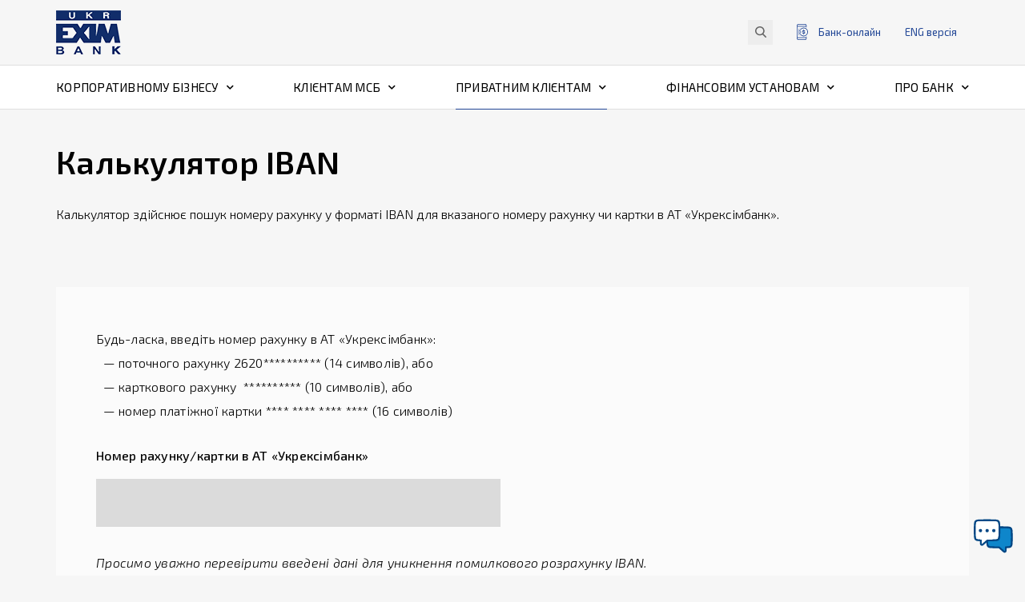

--- FILE ---
content_type: text/html; charset=UTF-8
request_url: https://www.eximb.com/ua/business/pryvatnym-klientam/pryvatnym-klientam-rko/kalkulyator-iban.html
body_size: 52173
content:
<!DOCTYPE html>
<html>
<head>
		
	<!-- Google tag (gtag.js) 31-03-2023-->
	<script async src="https://www.googletagmanager.com/gtag/js?id=G-Q8XP3EP66Z"></script>
	<script>
  		window.dataLayer = window.dataLayer || [];
  		function gtag(){dataLayer.push(arguments);}
  		gtag('js', new Date());
		gtag('config', 'G-Q8XP3EP66Z');
	</script>
	<!-- end - Google tag (gtag.js) 31-03-2023-->
	
    <meta charset="UTF-8">
    <meta http-equiv="X-UA-Compatible" content="IE=EDGE">
    <meta name="viewport" content="width=device-width, initial-scale=1.0">
    <meta name="format-detection" content="telephone=no">
    <title>Калькулятор IBAN - АТ «Укрексімбанк»</title>
	
    <meta name="keywords" content="Калькулятор IBAN">
    <meta name="description" content="">
    <meta name="cmsmagazine" content="f990972124b4bfba7a538e0d12fcc4c5">
    <meta name="it-rating" content="it-rat-103daf83acc946394fc6ddd56bdde868">
    <base href="https://www.eximb.com/">
	<meta property="og:title" content="Калькулятор IBAN - АТ «Укрексімбанк»" />
	<meta property="og:type" content="website" />
	<meta property="og:url" content="https://www.eximb.com/ua/business/pryvatnym-klientam/pryvatnym-klientam-rko/kalkulyator-iban.html" />
	<meta property="og:image" content="https://www.eximb.com/" />
	<meta property="og:image:width" content="1100" />
	<meta property="og:image" content="https://www.eximb.com/assets/images/products/fasad-banka-products.jpg" />
	<meta property="og:image:width" content="1100" />
	<meta property="og:image:height" content="370" />
	<!-- Facebook Pixel Code 09-06-2021-->
	<!-- <meta name="facebook-domain-verification" content="66pildmvdkawlx5xw4x8b9iz701vad" />-->
	<!-- End Facebook Pixel Code-->
    <link rel="shortcut icon" href="assets/templates/bank/img/favicon.ico" type="image/x-icon">
    <link href="assets/templates/bank/css/fontawesome-all.css" rel="stylesheet">
    <link href="https://fonts.googleapis.com/css?family=Exo+2:300,300i,400,400i,500,500i,600,600i,700&amp;subset=cyrillic"
          rel="stylesheet">
	<link href="https://fonts.googleapis.com/css?family=Roboto:300,300i,400,400i,500,500i,600,600i,700&amp;subset=cyrillic"
          rel="stylesheet">
    <link rel="stylesheet" href="assets/templates/bank/css/bootstrap.min.css">
    <link href="assets/templates/bank/css/jquery.fancybox.min.css" rel="stylesheet">
    <link href="assets/templates/bank/css/flexslider.css" rel="stylesheet">
    <link href="assets/templates/bank/css/owl/owl.carousel.css" rel="stylesheet">
    <link href="assets/templates/bank/css/owl/owl.theme.default.css" rel="stylesheet">
	<link href="assets/templates/bank/css/jquery-ui.min.css" rel="stylesheet">
    <link href="assets/templates/bank/css/jquery-ui.structure.min.css" rel="stylesheet">
    <link href="assets/templates/bank/css/jquery-ui.theme.min.css" rel="stylesheet">
	<link href="assets/templates/bank/css/jquery.mCustomScrollbar.css" rel="stylesheet">
    <link href="assets/templates/bank/css/style.css?v=8" rel="stylesheet">
	<link href="assets/templates/bank/css/main.css" rel="stylesheet">
    <script src="assets/templates/bank/js/jquery-2.1.1.min.js"></script>

    <!--[if lt IE 9]>
    <script>
        document.createElement('header');
        document.createElement('figure');
        document.createElement('section');
        document.createElement('main');
        document.createElement('aside');
        document.createElement('footer');
    </script>
    <script src="assets/templates/bank/js/respond.js"></script>
    <![endif]-->

<!-- Google -->
<!-- Google Analytics -->
<script>
    (function(i,s,o,g,r,a,m){i['GoogleAnalyticsObject']=r;i[r]=i[r]||function(){
    (i[r].q=i[r].q||[]).push(arguments)},i[r].l=1*new Date();a=s.createElement(o),
    m=s.getElementsByTagName(o)[0];a.async=1;a.src=g;m.parentNode.insertBefore(a,m)
    })(window,document,'script','//www.google-analytics.com/analytics.js','ga');

    ga('create', 'UA-2718855-1', 'auto');
    ga('send', 'pageview');

</script>
<!-- End Google Analytics -->
	
<!-- Google Tag Manager -->
<script>(function(w,d,s,l,i){w[l]=w[l]||[];w[l].push({'gtm.start':
new Date().getTime(),event:'gtm.js'});var f=d.getElementsByTagName(s)[0],
j=d.createElement(s),dl=l!='dataLayer'?'&l='+l:'';j.async=true;j.src=
'https://www.googletagmanager.com/gtm.js?id='+i+dl;f.parentNode.insertBefore(j,f);
})(window,document,'script','dataLayer','GTM-K7V69PJ');</script>
<!-- End Google Tag Manager -->
	
<!-- Google -->

	
	<!-- Global site tag (gtag.js) - Google Ads: 713024701 -->
	<!--
<script async src="https://www.googletagmanager.com/gtag/js?id=AW-713024701"></script>
<script>
  window.dataLayer = window.dataLayer || [];
  function gtag(){dataLayer.push(arguments);}
  gtag('js', new Date());

  gtag('config', 'AW-713024701');
</script>
-->
	<!-- end Global site tag (gtag.js) - Google Ads: 713024701 -->
	
	<!-- Facebook Pixel Code 09-06-2021-->
<!--<script>
!function(f,b,e,v,n,t,s)
{if(f.fbq)return;n=f.fbq=function(){n.callMethod?
n.callMethod.apply(n,arguments):n.queue.push(arguments)};
if(!f._fbq)f._fbq=n;n.push=n;n.loaded=!0;n.version='2.0';
n.queue=[];t=b.createElement(e);t.async=!0;
t.src=v;s=b.getElementsByTagName(e)[0];
s.parentNode.insertBefore(t,s)}(window, document,'script',
'https://connect.facebook.net/en_US/fbevents.js');
fbq('init', '809194249715047');
fbq('track', 'PageView');
</script>
<noscript><img height="1" width="1" style="display:none"
src="https://www.facebook.com/tr?id=809194249715047&ev=PageView&noscript=1";
/></noscript>--> <!-- End Facebook Pixel Code -->
	
	<!-- Meta Pixel Code 05-08-2022--> 
<script>
!function(f,b,e,v,n,t,s)
{if(f.fbq)return;n=f.fbq=function(){n.callMethod?
n.callMethod.apply(n,arguments):n.queue.push(arguments)};
if(!f._fbq)f._fbq=n;n.push=n;n.loaded=!0;n.version='2.0';
n.queue=[];t=b.createElement(e);t.async=!0;
t.src=v;s=b.getElementsByTagName(e)[0];
s.parentNode.insertBefore(t,s)}(window, document,'script',
'https://connect.facebook.net/en_US/fbevents.js');
fbq('init', '683833792622267');
fbq('track', 'PageView');
</script>
<noscript><img height="1" width="1" style="display:none"
src="https://www.facebook.com/tr?id=683833792622267&ev=PageView&noscript=1"
/></noscript>
<!-- End Meta Pixel Code -->
	
</head>
<body data-lang="uk">
<!-- Google Tag Manager (noscript) -->
<noscript><iframe src="https://www.googletagmanager.com/ns.html?id=GTM-K7V69PJ"
height="0" width="0" style="display:none;visibility:hidden"></iframe></noscript>
<!-- End Google Tag Manager (noscript) -->

<header>
    <div class="header-top">
        <div class="container clearfix">
            <a href="/" class="logo">
                <img src="assets/images/logo.png" alt="">
            </a>
            <div class="top-actions">
                <div class="search-wrap">
                    <form action="ua/search1.html" method="get">
					<button type="submit" class="search-action disabled">
                        <svg xmlns:xlink="http://www.w3.org/1999/xlink" width="14" height="14">
                            <use xlink:href="#search"></use>
                        </svg>
                    </button>
                    <input type="search" name="search" placeholder="Пошук..." value="">
					</form>
                </div>
                <div class="bank-online open">
                    <span class="bank-online-button"><svg xmlns:xlink="http://www.w3.org/1999/xlink" width="14"
                                                          height="20">
                        <use xlink:href="#bank-online"></use>
                    </svg>
                    Банк-онлайн</span>
					<ul class=""><li><a href="ua/business/pryvatnym-klientam/pryvatnym-klientam-onlajn-poslugy/mobilnyj-banking/">Мобільний банкінг</a></li><li><a href="/ua/business/pryvatnym-klientam/pryvatnym-klientam-platizhni-kartky/pryvatnym-klientam-platizhni-kartky-dodatkovo/atms.html">Мережа банкоматів</a></li></ul>
					
                </div>
				 <a href="/eng/home/" class="lang">ENG <span class="mobile-hidden">версiя</span></a>
                <span class="nav-toggle">
                        <span>
                           <i class="rotate-left-i"></i>
                           <i class="hider-i"></i>
                           <i class="rotate-right-i"></i>
                        </span>
                </span>
            </div>
        </div>
    </div>
    <div class="nav-wrap before-loaded">
        <div class="container">
            <nav>

                <li>
                    <a href="/ua/business/corporate/" class="nav-button first level1 odd">Корпоративному бізнесу<i class="fas fa-chevron-down"></i></a>
                    <div class="nav-item">
                        <ul class="first-level"><li class="first level2 odd"><a href="/ua/business/corporate/corporate-dystancijne-bankivske-obslugovuvannya/">Дистанційне банківське обслуговування<i class="fas fa-chevron-right"></i></a><div class="second-level-wrap"><ul class="second-level"><li class="first level3 odd"><a href="/ua/business/corporate/corporate-dystancijne-bankivske-obslugovuvannya/corporate-ifobs/">Система iFOBS<i class="fas fa-chevron-right"></i></a><div class="third-level-wrap"><ul class="third-level"><li class="first level4 odd"><a href="/ua/business/corporate/corporate-dystancijne-bankivske-obslugovuvannya/corporate-ifobs/corporate-ifobs-download.html">Інсталяційний пакет</a></li><li class="level4 even"><a href="/ua/business/corporate/corporate-dystancijne-bankivske-obslugovuvannya/corporate-ifobs/ifobs-autoclient.html">Модуль Автоклієнт</a></li><li class="level4 odd"><a href="/ua/business/corporate/corporate-dystancijne-bankivske-obslugovuvannya/corporate-ifobs/at-ukreksimbank-zasobi-zahistu-2.html">Засоби захисту</a></li><li class="level4 even"><a href="/ua/business/corporate/corporate-dystancijne-bankivske-obslugovuvannya/corporate-ifobs/at-ukreksimbank-bezpeka-roboti-v-sistemi-ifobs.html">Безпека роботи в системі iFOBS</a></li><li class="last level4 odd"><a href="/ua/business/corporate/corporate-dystancijne-bankivske-obslugovuvannya/corporate-ifobs/corporate-ifobs-dokumentaciya.html">Документація по роботі з системою iFOBS</a></li></ul></div></li><li class="level3 even"><a href="/ua/business/corporate/corporate-dystancijne-bankivske-obslugovuvannya/corporate-mobile-ifobs.html">Мобільний застосунок iFOBS EXIM</a></li><li class="last level3 odd"><a href="/ua/business/corporate/corporate-dystancijne-bankivske-obslugovuvannya/exim-api-connection.html">EXIM API</a></li></ul></div></li><li class="level2 even"><a href="/ua/business/corporate/corporate-dokumentarni-operacii/">Торговельне фінансування та документарні операції<i class="fas fa-chevron-right"></i></a><div class="second-level-wrap"><ul class="second-level"><li class="first level3 odd"><a href="/ua/business/corporate/corporate-dokumentarni-operacii/corporate-akredytyvy/">Акредитиви<i class="fas fa-chevron-right"></i></a><div class="third-level-wrap"><ul class="third-level"><li class="first level4 odd"><a href="/ua/business/corporate/corporate-dokumentarni-operacii/corporate-akredytyvy/corporate-importni-akredytyvy.html">Імпортні акредитиви</a></li><li class="level4 even"><a href="/ua/business/corporate/corporate-dokumentarni-operacii/corporate-akredytyvy/corporate-eksportni-akredytyvy.html">Експортні акредитиви</a></li><li class="last level4 odd"><a href="/ua/business/corporate/corporate-dokumentarni-operacii/corporate-akredytyvy/corporate-akredytyvy-u-nacionalnij-valyuti.html">Акредитиви у національній валюті</a></li></ul></div></li><li class="level3 even"><a href="/ua/business/corporate/corporate-dokumentarni-operacii/corporate-garantiyi/">Гарантії</a></li><li class="level3 odd"><a href="/ua/business/corporate/corporate-dokumentarni-operacii/corporate-inkaso.html">Документарні інкасо</a></li><li class="level3 even"><a href="/ua/business/corporate/corporate-dokumentarni-operacii/corporate-finansuvannya-importu/">Фінансування імпорту<i class="fas fa-chevron-right"></i></a><div class="third-level-wrap"><ul class="third-level"><li class="first level4 odd"><a href="/ua/business/corporate/corporate-dokumentarni-operacii/corporate-finansuvannya-importu/corporate-peredimportne-finansuvannya.html">Передімпортне фінансування</a></li><li class="last level4 even"><a href="/ua/business/corporate/corporate-dokumentarni-operacii/corporate-finansuvannya-importu/corporate-postimportne-finansuvannya.html">Постімпортне фінансування</a></li></ul></div></li><li class="level3 odd"><a href="/ua/business/corporate/corporate-dokumentarni-operacii/corporate-finansuvannya-eksportu/">Фінансування експорту<i class="fas fa-chevron-right"></i></a><div class="third-level-wrap"><ul class="third-level"><li class="first level4 odd"><a href="/ua/business/corporate/corporate-dokumentarni-operacii/corporate-finansuvannya-eksportu/corporate-peredeksportne-finansuvannya-za-rahunok-inozemnyh-bankiv.html">Передекспортне фінансування за рахунок  іноземних банків</a></li><li class="level4 even"><a href="/ua/business/corporate/corporate-dokumentarni-operacii/corporate-finansuvannya-eksportu/corporate-peredeksportne-finansuvannya-sg-produkcii-ta-produktiv-ih-pererobky.html">Структуроване передекспортне фінансування складських запасів сільськогосподарської продукції</a></li><li class="level4 odd"><a href="/ua/business/corporate/corporate-dokumentarni-operacii/corporate-finansuvannya-eksportu/corporate-posteksportne-finansuvannya.html">Постекспортне фінансування</a></li><li class="last level4 even"><a href="/ua/business/corporate/corporate-dokumentarni-operacii/corporate-finansuvannya-eksportu/peredeksportne-finansuvannya-pidpryemstv-apk.html">Передекспортне фінансування підприємств АПК</a></li></ul></div></li><li class="level3 even"><a href="/ua/business/corporate/corporate-dokumentarni-operacii/corporate-faktoryng/">Факторинг</a></li><li class="last level3 odd"><a href="/ua/business/corporate/corporate-dokumentarni-operacii/corporate-vekselni-operacii/">Вексельні операції<i class="fas fa-chevron-right"></i></a><div class="third-level-wrap"><ul class="third-level"><li class="first level4 odd"><a href="/ua/business/corporate/corporate-dokumentarni-operacii/corporate-vekselni-operacii/corporate-vrahuvannya.html">Врахування векселів</a></li><li class="last level4 even"><a href="/ua/business/corporate/corporate-dokumentarni-operacii/corporate-vekselni-operacii/corporate-aval.html">Аваль векселів</a></li></ul></div></li></ul></div></li><li class="level2 odd"><a href="/ua/business/corporate/corporate-kredyty/">Кредити<i class="fas fa-chevron-right"></i></a><div class="second-level-wrap"><ul class="second-level"><li class="first level3 odd"><a href="/ua/business/corporate/corporate-kredyty/corporate-kredytuvannya-robochogo-kapitalu/">Кредитування робочого капіталу<i class="fas fa-chevron-right"></i></a><div class="third-level-wrap"><ul class="third-level"><li class="first level4 odd"><a href="/ua/business/corporate/corporate-kredyty/corporate-kredytuvannya-robochogo-kapitalu/corporate-kredytna-liniya.html">Кредитна лінія</a></li><li class="last level4 even"><a href="/ua/business/corporate/corporate-kredyty/corporate-kredytuvannya-robochogo-kapitalu/corporate-transhove-kredytuvannya.html">Траншеве кредитування</a></li></ul></div></li><li class="level3 even"><a href="/ua/business/corporate/corporate-kredyty/corporate-overdraft.html">Овердрафт</a></li><li class="level3 odd"><a href="/ua/business/corporate/corporate-kredyty/corporate-finansuvannya-investycijnyh-proektiv/">Фінансування інвестиційних проектів<i class="fas fa-chevron-right"></i></a><div class="third-level-wrap"><ul class="third-level"><li class="first level4 odd"><a href="/ua/business/corporate/corporate-kredyty/corporate-finansuvannya-investycijnyh-proektiv/corporate-nevidnovlyuvana-kreditna-liniya.html">Невідновлювана кредитна лінія</a></li><li class="level4 even"><a href="/ua/business/corporate/corporate-kredyty/corporate-finansuvannya-investycijnyh-proektiv/corporate-finansuvannya-investycijnyh-proektiv-proektne-finansuvannya.html">Проектне фінансування</a></li><li class="last level4 odd"><a href="/ua/business/corporate/corporate-kredyty/corporate-finansuvannya-investycijnyh-proektiv/corporate-seredno-ta-dovgostrokove-finansuvannya.html">Середньо- та довгострокове фінансування під страхове покриття Експортно-кредитних агентств</a></li></ul></div></li><li class="level3 even"><a href="/ua/business/corporate/corporate-kredyty/corporate-mfo/">Фінансування в рамках програм міжнародних фінансових організацій<i class="fas fa-chevron-right"></i></a><div class="third-level-wrap"><ul class="third-level"><li class="first level4 odd"><a href="/ua/business/corporate/corporate-kredyty/corporate-mfo/corporate-mfo-mbrr.html">Спільний проект зі Світовим банком</a></li><li class="level4 even"><a href="/ua/business/corporate/corporate-kredyty/corporate-mfo/corporate-mfo-eib.html">Проект Європейського інвестиційного банку</a></li><li class="last level4 odd"><a href="/ua/business/corporate/corporate-kredyty/corporate-mfo/corporate-mfo-ebrr.html">Програма Європейського банку реконструкції та розвитку</a></li></ul></div></li><li class="last level3 odd"><a href="/ua/business/corporate/corporate-kredyty/corporate-derzhavni-programy-z-pidtrymky-biznesu/">Державні програми з підтримки бізнесу<i class="fas fa-chevron-right"></i></a><div class="third-level-wrap"><ul class="third-level"><li class="first level4 odd"><a href="/ua/business/corporate/corporate-kredyty/corporate-derzhavni-programy-z-pidtrymky-biznesu/corporate-programa-dostupni-kredyty-5-7-9/">Державна програма «Доступні&nbsp;кредити 5-7-9%»</a></li><li class="last level4 even"><a href="/ua/business/corporate/corporate-kredyty/corporate-derzhavni-programy-z-pidtrymky-biznesu/derzhavni-garantiyi-na-portfelnij-osnovi.html">Державні гарантії на портфельній основі</a></li></ul></div></li></ul></div></li><li class="level2 even"><a href="/ua/business/corporate/corporate-depozyty-ta-upravlinnya-likvidnistyu/">Депозити та управління ліквідністю<i class="fas fa-chevron-right"></i></a><div class="second-level-wrap"><ul class="second-level"><li class="first level3 odd"><a href="/ua/business/corporate/corporate-depozyty-ta-upravlinnya-likvidnistyu/corporate-korotkostrokovyi-vklad.html">Короткостроковий вклад (депозит)</a></li><li class="level3 even"><a href="/ua/business/corporate/corporate-depozyty-ta-upravlinnya-likvidnistyu/corporate-depozitna-liniya.html">Вклад «Депозитна лінія»</a></li><li class="level3 odd"><a href="/ua/business/corporate/corporate-depozyty-ta-upravlinnya-likvidnistyu/corporate-strokovi-vklady-depozyty.html">Строкові вклади (депозити)</a></li><li class="last level3 even"><a href="/ua/business/corporate/corporate-depozyty-ta-upravlinnya-likvidnistyu/corporate-vklad-overnajt.html">Вклад «Овернайт»</a></li></ul></div></li><li class="level2 odd"><a href="/ua/business/corporate/corporate-rozrahunkovo-kasove-obslugovuvannya/">Розрахунково-касове обслуговування<i class="fas fa-chevron-right"></i></a><div class="second-level-wrap"><ul class="second-level"><li class="first level3 odd"><a href="/ua/business/corporate/corporate-rozrahunkovo-kasove-obslugovuvannya/corporate-potochni-rahunky-ta-kasovi-operacii/">Поточні рахунки та касові операції<i class="fas fa-chevron-right"></i></a><div class="third-level-wrap"><ul class="third-level"><li class="first level4 odd"><a href="/ua/business/corporate/corporate-rozrahunkovo-kasove-obslugovuvannya/corporate-potochni-rahunky-ta-kasovi-operacii/corporate-cash-document.html">Документи, необхідні для відкриття рахунку, встановлення (підтримання) ділових відносин</a></li><li class="last level4 even"><a href="/ua/business/corporate/corporate-rozrahunkovo-kasove-obslugovuvannya/corporate-potochni-rahunky-ta-kasovi-operacii/corporate-cash-requisities.html">Реквізити для сплати державного мита </a></li></ul></div></li><li class="level3 even"><a href="/ua/business/corporate/corporate-rozrahunkovo-kasove-obslugovuvannya/corporate-platizhni-kartky/">Платіжні картки<i class="fas fa-chevron-right"></i></a><div class="third-level-wrap"><ul class="third-level"><li class="first last level4 odd"><a href="/ua/business/corporate/corporate-rozrahunkovo-kasove-obslugovuvannya/corporate-platizhni-kartky/corporate-korporatyvni-kartky/">Корпоративні картки</a></li></ul></div></li><li class="level3 odd"><a href="/ua/business/corporate/corporate-rozrahunkovo-kasove-obslugovuvannya/corporate-ekvajryng/">Еквайринг<i class="fas fa-chevron-right"></i></a><div class="third-level-wrap"><ul class="third-level"><li class="first last level4 odd"><a href="/ua/business/corporate/corporate-rozrahunkovo-kasove-obslugovuvannya/corporate-ekvajryng/corporate-torgovij-ekvajryng.html">Торговий еквайринг</a></li></ul></div></li><li class="level3 even"><a href="/ua/business/corporate/corporate-rozrahunkovo-kasove-obslugovuvannya/corporate-mizhnarodni-rozrahunky-ta-operacii/">Міжнародні розрахунки та операції з іноземною валютою<i class="fas fa-chevron-right"></i></a><div class="third-level-wrap"><ul class="third-level"><li class="first level4 odd"><a href="/ua/business/corporate/corporate-rozrahunkovo-kasove-obslugovuvannya/corporate-mizhnarodni-rozrahunky-ta-operacii/corporate-perelik-bankiv-korespondentiv/">Перелік основних банків-кореспондентів</a></li><li class="level4 even"><a href="/ua/business/corporate/corporate-rozrahunkovo-kasove-obslugovuvannya/corporate-mizhnarodni-rozrahunky-ta-operacii/corporate-mizhnarodni-rozrahunky.html">Міжнародні розрахунки</a></li><li class="last level4 odd"><a href="/ua/business/corporate/corporate-rozrahunkovo-kasove-obslugovuvannya/corporate-mizhnarodni-rozrahunky-ta-operacii/operacii-z-inozemnoyu-valyutoyu.html">Операції з іноземною валютою</a></li></ul></div></li><li class="level3 odd"><a href="/ua/business/corporate/corporate-rozrahunkovo-kasove-obslugovuvannya/corporate-obslugovuvannya-kreditiv-otrimanih-vid-nerezidentiv.html">Обслуговування кредитів, отриманих від  нерезидентів</a></li><li class="last level3 even"><a href="/ua/business/corporate/corporate-rozrahunkovo-kasove-obslugovuvannya/rahunky-operatoriv-gazovogo-rynku.html">Рахунки операторів газового ринку</a></li></ul></div></li><li class="level2 even"><a href="/ua/business/corporate/corporate-kompensacijni-programy-za-rahunok-byudzhetiv/">Компенсаційні програми за рахунок бюджетів<i class="fas fa-chevron-right"></i></a><div class="second-level-wrap"><ul class="second-level"><li class="first last level3 odd"><a href="/ua/business/corporate/corporate-kompensacijni-programy-za-rahunok-byudzhetiv/corporate-avtotehnika.html">Сільськогосподарська техніка та обладнання</a></li></ul></div></li><li class="level2 odd"><a href="/ua/business/corporate/corporate-operacii-na-finansovyh-rynkah/">Операції на фінансових ринках<i class="fas fa-chevron-right"></i></a><div class="second-level-wrap"><ul class="second-level"><li class="first level3 odd"><a href="/ua/business/corporate/corporate-operacii-na-finansovyh-rynkah/corporate-operacii-z-inozemnoyu-valyutoyu/">Операції з іноземною валютою<i class="fas fa-chevron-right"></i></a><div class="third-level-wrap"><ul class="third-level"><li class="first level4 odd"><a href="/ua/business/corporate/corporate-operacii-na-finansovyh-rynkah/corporate-operacii-z-inozemnoyu-valyutoyu/kupivlya-prodazh-i-obmin.html">Купівля, продаж і обмін</a></li><li class="level4 even"><a href="/ua/business/corporate/corporate-operacii-na-finansovyh-rynkah/corporate-operacii-z-inozemnoyu-valyutoyu/operacii-svop.html">Операції своп</a></li><li class="last level4 odd"><a href="/ua/business/corporate/corporate-operacii-na-finansovyh-rynkah/corporate-operacii-z-inozemnoyu-valyutoyu/forvardni-operacii.html">Форвардні операції</a></li></ul></div></li><li class="last level3 even"><a href="/ua/business/corporate/corporate-operacii-na-finansovyh-rynkah/corporate-operaciyi-z-cinnymy-paperamy/">Операції з цінними паперами<i class="fas fa-chevron-right"></i></a><div class="third-level-wrap"><ul class="third-level"><li class="first level4 odd"><a href="/ua/business/corporate/corporate-operacii-na-finansovyh-rynkah/corporate-operaciyi-z-cinnymy-paperamy/vijskovi-obligaciyi-ukrayiny.html">Військові облігації України</a></li><li class="level4 even"><a href="/ua/business/corporate/corporate-operacii-na-finansovyh-rynkah/corporate-operaciyi-z-cinnymy-paperamy/corporate-operacii-z-ovdp.html">Операції з ОВДП</a></li><li class="level4 odd"><a href="/ua/business/corporate/corporate-operacii-na-finansovyh-rynkah/corporate-operaciyi-z-cinnymy-paperamy/corporate-anderraytyng-vypusk-cinnyh-paperiv/">Андеррайтинг. Випуск цінних паперів</a></li><li class="level4 even"><a href="/ua/business/corporate/corporate-operacii-na-finansovyh-rynkah/corporate-operaciyi-z-cinnymy-paperamy/corporate-depozytarni-poslugy/">Депозитарні послуги</a></li><li class="level4 odd"><a href="/ua/business/corporate/corporate-operacii-na-finansovyh-rynkah/corporate-operaciyi-z-cinnymy-paperamy/corporate-brokerska-diyalnist/">Брокерська діяльність</a></li><li class="last level4 even"><a href="/ua/business/corporate/corporate-operacii-na-finansovyh-rynkah/corporate-operaciyi-z-cinnymy-paperamy/corporate-dylerska-diyalnist/">Дилерська діяльність. Операції з купівлі/продажу цінних паперів</a></li></ul></div></li></ul></div></li><li class="level2 even"><a href="/ua/business/corporate/corporate-lizyng.html">Лізинг</a></li><li class="last level2 odd"><a href="ua/business/corporate/dodatkovo/corp-offers/">Публічна пропозиція (оферта)</a></li></ul>
                        <div class="nav-item-image" style="background-image:url('');"></div>
                        <div class="nav-item-description">
                            <h6>Корпоративному бізнесу</h6>
<p>Комплексні фінансові рішення для флагманів української економіки</p>
                        </div>
                    </div>
                </li>
                <li>
                    <a href="/ua/business/klientam-msb/" class="nav-button level1 even">Клієнтам МСБ<i class="fas fa-chevron-down"></i></a>
                    <div class="nav-item">
                        <ul class="first-level"><li class="first level2 odd"><a href="ua/business/klientam-msb/dodatkovo/zvorotnyj-zvyazok-msb.html">Зворотний зв’язок</a></li><li class="level2 even"><a href="/ua/business/klientam-msb/msb-dystancijne-obslugovuvannya/">Дистанційне банківське обслуговування<i class="fas fa-chevron-right"></i></a><div class="second-level-wrap"><ul class="second-level"><li class="first level3 odd"><a href="/ua/business/klientam-msb/msb-dystancijne-obslugovuvannya/msb-ifobs/">Система iFOBS<i class="fas fa-chevron-right"></i></a><div class="third-level-wrap"><ul class="third-level"><li class="first level4 odd"><a href="/ua/business/klientam-msb/msb-dystancijne-obslugovuvannya/msb-ifobs/msb-ifobs-download.html">Інсталяційний пакет</a></li><li class="level4 even"><a href="/ua/business/klientam-msb/msb-dystancijne-obslugovuvannya/msb-ifobs/ifobs-autoclient.html">Модуль Автоклієнт</a></li><li class="level4 odd"><a href="/ua/business/klientam-msb/msb-dystancijne-obslugovuvannya/msb-ifobs/msb-ifobs-means-of-protection.html">Засоби захисту</a></li><li class="level4 even"><a href="/ua/business/klientam-msb/msb-dystancijne-obslugovuvannya/msb-ifobs/msb-ifobs-safety.html">Безпека роботи в системі iFOBS</a></li><li class="last level4 odd"><a href="/ua/business/klientam-msb/msb-dystancijne-obslugovuvannya/msb-ifobs/msb-ifobs-dokumentaciya.html">Документація по роботі з системою iFOBS</a></li></ul></div></li><li class="last level3 even"><a href="/ua/business/klientam-msb/msb-dystancijne-obslugovuvannya/msb-mobile-ifobs.html">Мобільний застосунок iFOBS EXIM</a></li></ul></div></li><li class="level2 odd"><a href="/ua/business/klientam-msb/msb-current-account/">Відкриття рахунку та Розрахунково-касове обслуговування<i class="fas fa-chevron-right"></i></a><div class="second-level-wrap"><ul class="second-level"><li class="first level3 odd"><a href="/ua/business/klientam-msb/msb-current-account/dlya-jurydychnyh-osib-ta-fizychnyh-osib-pidpryemtsiv/">Тарифи для юридичних осіб та фізичних осіб – підприємців<i class="fas fa-chevron-right"></i></a><div class="third-level-wrap"><ul class="third-level"><li class="first level4 odd"><a href="/ua/business/klientam-msb/msb-current-account/dlya-jurydychnyh-osib-ta-fizychnyh-osib-pidpryemtsiv/msb-tarifnij-paket-exim.html">Тарифний пакет «ЕКСІМ»</a></li><li class="level4 even"><a href="/ua/business/klientam-msb/msb-current-account/dlya-jurydychnyh-osib-ta-fizychnyh-osib-pidpryemtsiv/msb-tarifnij-paket-universalnyj.html">Тарифний пакет «Універсальний»</a></li><li class="level4 odd"><a href="/ua/business/klientam-msb/msb-current-account/dlya-jurydychnyh-osib-ta-fizychnyh-osib-pidpryemtsiv/tarifnij-paket-on-line.html">Тарифний пакет «On-line»</a></li><li class="last level4 even"><a href="/ua/business/klientam-msb/msb-current-account/dlya-jurydychnyh-osib-ta-fizychnyh-osib-pidpryemtsiv/msb-tarifnij-paket-neprybutkovyj.html">Тарифний пакет «Неприбутковий»</a></li></ul></div></li><li class="level3 even"><a href="https://portal.eximb.com/">Відкриття рахунку онлайн</a></li><li class="level3 odd"><a href="/ua/business/klientam-msb/msb-current-account/msb-mizhnarodni-rozrahunky-ta-operacii/">Міжнародні розрахунки та операції з іноземною валютою<i class="fas fa-chevron-right"></i></a><div class="third-level-wrap"><ul class="third-level"><li class="first level4 odd"><a href="/ua/business/klientam-msb/msb-current-account/msb-mizhnarodni-rozrahunky-ta-operacii/msb-mizhnarodni-rozrahunky.html">Міжнародні розрахунки</a></li><li class="level4 even"><a href="/ua/business/klientam-msb/msb-current-account/msb-mizhnarodni-rozrahunky-ta-operacii/msb-perelik-bankiv-korespondentiv/">Перелік основних банків-кореспондентів</a></li><li class="last level4 odd"><a href="/ua/business/klientam-msb/msb-current-account/msb-mizhnarodni-rozrahunky-ta-operacii/msb-operaciyi-z-inozemnoyu-valyutoyu.html">Операції з іноземною валютою</a></li></ul></div></li><li class="level3 even"><a href="/ua/business/klientam-msb/msb-current-account/msb-obslugovuvannya-kredytiv-otrymanyh-vid-nerezydentiv.html">Обслуговування кредитів, отриманих від нерезидентів</a></li><li class="level3 odd"><a href="/ua/business/klientam-msb/msb-current-account/msb-platizhna-kartka/">Платіжні картки<i class="fas fa-chevron-right"></i></a><div class="third-level-wrap"><ul class="third-level"><li class="first last level4 odd"><a href="/ua/business/klientam-msb/msb-current-account/msb-platizhna-kartka/msb-korporatyvni-kartky/">Корпоративні картки</a></li></ul></div></li><li class="level3 even"><a href="/ua/business/klientam-msb/msb-current-account/msb-ekvajryng/">Еквайринг<i class="fas fa-chevron-right"></i></a><div class="third-level-wrap"><ul class="third-level"><li class="first last level4 odd"><a href="/ua/business/klientam-msb/msb-current-account/msb-ekvajryng/msb-torgovij-ekvajryng.html">Торговий еквайринг</a></li></ul></div></li><li class="last level3 odd"><a href="ua/business/corporate/corporate-rozrahunkovo-kasove-obslugovuvannya/rahunky-operatoriv-gazovogo-rynku.html">Рахунки операторів газового ринку</a></li></ul></div></li><li class="level2 even"><a href="/ua/business/klientam-msb/msb-depozyty/">Депозити<i class="fas fa-chevron-right"></i></a><div class="second-level-wrap"><ul class="second-level"><li class="first level3 odd"><a href="/ua/business/klientam-msb/msb-depozyty/msb-korotkostrokovi-depozyty.html">Короткостроковий вклад (депозит)</a></li><li class="level3 even"><a href="/ua/business/klientam-msb/msb-depozyty/msb-depozytna-liniya.html">Вклад «Депозитна лінія»</a></li><li class="level3 odd"><a href="/ua/business/klientam-msb/msb-depozyty/msb-strokovi-vklady-depozyty.html">Строкові вклади (депозити)</a></li><li class="last level3 even"><a href="/ua/business/klientam-msb/msb-depozyty/msb-overnajt.html">Вклад «Овернайт»</a></li></ul></div></li><li class="level2 odd"><a href="/ua/business/klientam-msb/msb-kredyty/">Кредити<i class="fas fa-chevron-right"></i></a><div class="second-level-wrap"><ul class="second-level"><li class="first level3 odd"><a href="/ua/business/klientam-msb/msb-kredyty/derzhavna-programa-dostupni-kredyty-5-7-9/">Державна програма «Доступні&nbsp;кредити 5-7-9%»</a></li><li class="level3 even"><a href="/ua/business/klientam-msb/msb-kredyty/spilni-programy-z-fondom-rozvytku-pidpryemnyctva/">Спільні програми з Фондом розвитку підприємництва<i class="fas fa-chevron-right"></i></a><div class="third-level-wrap"><ul class="third-level"><li class="first level4 odd"><a href="/ua/business/klientam-msb/msb-kredyty/spilni-programy-z-fondom-rozvytku-pidpryemnyctva/kredytuvannya-za-priorytetnymy-galuzevymy-napryamkamy.html">Кредитування за пріоритетними галузевими напрямками</a></li><li class="level4 even"><a href="/ua/business/klientam-msb/msb-kredyty/spilni-programy-z-fondom-rozvytku-pidpryemnyctva/finansuvannya-investproektiv-za-priorytetnymy-napryamamy.html">Фінансування інвестпроектів за пріоритетними напрямами</a></li><li class="last level4 odd"><a href="/ua/business/klientam-msb/msb-kredyty/spilni-programy-z-fondom-rozvytku-pidpryemnyctva/mikrokredytuvannya.html">Мікрокредитування</a></li></ul></div></li><li class="level3 odd"><a href="/ua/business/klientam-msb/msb-kredyty/finansuvannya-agrarnogo-sektoru/">Фінансування аграрного сектору<i class="fas fa-chevron-right"></i></a><div class="third-level-wrap"><ul class="third-level"><li class="first level4 odd"><a href="/ua/business/klientam-msb/msb-kredyty/finansuvannya-agrarnogo-sektoru/msb-agrokredit-investycijnij.html">Агрокредит «Інвестиційний»</a></li><li class="level4 even"><a href="/ua/business/klientam-msb/msb-kredyty/finansuvannya-agrarnogo-sektoru/msb-agrokredyt-silgosptehnika.html">Агрокредит «Сільгосптехніка»</a></li><li class="last level4 odd"><a href="/ua/business/klientam-msb/msb-kredyty/finansuvannya-agrarnogo-sektoru/msb-agrokredyt-oborotnij.html">Агрокредит «Оборотний»</a></li></ul></div></li><li class="level3 even"><a href="/ua/business/klientam-msb/msb-kredyty/finansuvannya-potochnoyi-diyalnosti/">Фінансування поточної діяльності<i class="fas fa-chevron-right"></i></a><div class="third-level-wrap"><ul class="third-level"><li class="first level4 odd"><a href="/ua/business/klientam-msb/msb-kredyty/finansuvannya-potochnoyi-diyalnosti/msb-kredyt-oborotnij-kapital.html">Кредит «Оборотний капітал»</a></li><li class="level4 even"><a href="/ua/business/klientam-msb/msb-kredyty/finansuvannya-potochnoyi-diyalnosti/msb-kredyt-overdraft.html">Кредит «Овердрафт»</a></li><li class="last level4 odd"><a href="/ua/business/klientam-msb/msb-kredyty/finansuvannya-potochnoyi-diyalnosti/msb-kredyt-oborotnyj-kapital-bez-zastavy.html">Кредит «Оборотний капітал» без застави</a></li></ul></div></li><li class="level3 odd"><a href="/ua/business/klientam-msb/msb-kredyty/finansuvannya-eksportu/">Фінансування експорту<i class="fas fa-chevron-right"></i></a><div class="third-level-wrap"><ul class="third-level"><li class="first last level4 odd"><a href="/ua/business/klientam-msb/msb-kredyty/finansuvannya-eksportu/programa-finansuvannya-eksportu-z-eka.html">Програма фінансування експорту з ЕКА</a></li></ul></div></li><li class="level3 even"><a href="/ua/business/klientam-msb/msb-kredyty/msb-kredit-pid-zastavu-depozytu.html">Кредит під заставу депозиту</a></li><li class="level3 odd"><a href="/ua/business/klientam-msb/msb-kredyty/investycijne-finansuvannya-finansuvannya-osnovnyh-zasobiv/">Інвестиційне фінансування (фінансування основних засобів)<i class="fas fa-chevron-right"></i></a><div class="third-level-wrap"><ul class="third-level"><li class="first level4 odd"><a href="/ua/business/klientam-msb/msb-kredyty/investycijne-finansuvannya-finansuvannya-osnovnyh-zasobiv/kredituvannya-proektiv-z-energonezalezhnostii.html">«Кредитування проєктів з енергонезалежностіі»</a></li><li class="level4 even"><a href="/ua/business/klientam-msb/msb-kredyty/investycijne-finansuvannya-finansuvannya-osnovnyh-zasobiv/msb-kredyt-komercijna-ipoteka.html">Кредит «Комерційна іпотека»</a></li><li class="level4 odd"><a href="/ua/business/klientam-msb/msb-kredyty/investycijne-finansuvannya-finansuvannya-osnovnyh-zasobiv/msb-kredyt-transportni-zasoby.html">Кредит «Транспортні засоби»</a></li><li class="level4 even"><a href="/ua/business/klientam-msb/msb-kredyty/investycijne-finansuvannya-finansuvannya-osnovnyh-zasobiv/msb-kredyt-obladnannya-ustatkuvannya.html">Кредит «Обладнання, устаткування»</a></li><li class="last level4 odd"><a href="/ua/business/klientam-msb/msb-kredyty/investycijne-finansuvannya-finansuvannya-osnovnyh-zasobiv/msb-kredyt-rozvytok-biznesu.html">Кредит «Розвиток бізнесу»</a></li></ul></div></li><li class="level3 even"><a href="/ua/business/klientam-msb/msb-kredyty/kredyty-u-ramkah-partnerskoi-programy/">Кредити у рамках Партнерської програми</a></li><li class="level3 odd"><a href="/ua/business/klientam-msb/msb-kredyty/msb-finansuvannya-v-ramkah-program-mizhnarodnyh-finansovyh-organizacij/">Фінансування в рамках програм міжнародних фінансових організацій<i class="fas fa-chevron-right"></i></a><div class="third-level-wrap"><ul class="third-level"><li class="first level4 odd"><a href="/ua/business/klientam-msb/msb-kredyty/msb-finansuvannya-v-ramkah-program-mizhnarodnyh-finansovyh-organizacij/msb-ebrr.html">Програма Європейського банку реконструкції та розвитку</a></li><li class="level4 even"><a href="/ua/business/klientam-msb/msb-kredyty/msb-finansuvannya-v-ramkah-program-mizhnarodnyh-finansovyh-organizacij/msb-world-bank-long-term-financing.html">Спільний проект зі Світовим банком</a></li><li class="level4 odd"><a href="/ua/business/klientam-msb/msb-kredyty/msb-finansuvannya-v-ramkah-program-mizhnarodnyh-finansovyh-organizacij/msb-proekt-evropejskogo-investycijnogo-banku.html">Проект Європейського інвестиційного банку</a></li><li class="level4 even"><a href="ua/business/financial/financial-services/programy-mfo/programa-spriyannya-torgivli-ebrr.html">Програма Сприяння Торгівлі ЄБРР</a></li><li class="last level4 odd"><a href="ua/business/financial/financial-services/programy-mfo/globalna-programa-torgovelnogo-finansuvannya-mfk.html">Глобальна програма торговельного фінансування МФК</a></li></ul></div></li><li class="last level3 even"><a href="/ua/business/klientam-msb/msb-kredyty/msb-lizyng.html">Лізинг</a></li></ul></div></li><li class="level2 even"><a href="/ua/business/klientam-msb/msb-dokumentarni-operacii/">Торговельне фінансування та документарні операції<i class="fas fa-chevron-right"></i></a><div class="second-level-wrap"><ul class="second-level"><li class="first level3 odd"><a href="/ua/business/klientam-msb/msb-dokumentarni-operacii/msb-akredityvy/">Акредитиви<i class="fas fa-chevron-right"></i></a><div class="third-level-wrap"><ul class="third-level"><li class="first level4 odd"><a href="/ua/business/klientam-msb/msb-dokumentarni-operacii/msb-akredityvy/msb-importni-akredytyvy.html">Імпортні акредитиви</a></li><li class="level4 even"><a href="/ua/business/klientam-msb/msb-dokumentarni-operacii/msb-akredityvy/msb-eksportni-akredytyvy.html">Експортні акредитиви</a></li><li class="last level4 odd"><a href="/ua/business/klientam-msb/msb-dokumentarni-operacii/msb-akredityvy/msb-akredytyvy-u-nacionalnij-valyuti.html">Акредитиви у національній валюті</a></li></ul></div></li><li class="level3 even"><a href="/ua/business/klientam-msb/msb-dokumentarni-operacii/msb-garantii.html">Гарантії</a></li><li class="level3 odd"><a href="/ua/business/klientam-msb/msb-dokumentarni-operacii/msb-dokumentarni-inkaso.html">Документарні інкасо</a></li><li class="level3 even"><a href="/ua/business/klientam-msb/msb-dokumentarni-operacii/msb-finansuvannya-importu/">Фінансування імпорту<i class="fas fa-chevron-right"></i></a><div class="third-level-wrap"><ul class="third-level"><li class="first level4 odd"><a href="/ua/business/klientam-msb/msb-dokumentarni-operacii/msb-finansuvannya-importu/msb-peredimportne-finansuvannya.html">Передімпортне фінансування</a></li><li class="last level4 even"><a href="/ua/business/klientam-msb/msb-dokumentarni-operacii/msb-finansuvannya-importu/msb-postimportne-finansuvannya.html">Постімпортне фінансування</a></li></ul></div></li><li class="level3 odd"><a href="/ua/business/klientam-msb/msb-dokumentarni-operacii/msb-finansuvannya-eksportu/">Фінансування експорту<i class="fas fa-chevron-right"></i></a><div class="third-level-wrap"><ul class="third-level"><li class="first level4 odd"><a href="/ua/business/klientam-msb/msb-dokumentarni-operacii/msb-finansuvannya-eksportu/msb-peredeksportne-finansuvannya.html">Передекспортне фінансування за рахунок  іноземних банків</a></li><li class="level4 even"><a href="/ua/business/klientam-msb/msb-dokumentarni-operacii/msb-finansuvannya-eksportu/msb-strukturovane-peredeksportne-finansuvannya-skladskih-zapasiv-silskogospodarskoi-produkcii.html">Структуроване передекспортне фінансування складських запасів сільськогосподарської продукції</a></li><li class="level4 odd"><a href="/ua/business/klientam-msb/msb-dokumentarni-operacii/msb-finansuvannya-eksportu/msb-posteksportne-finansuvannya.html">Постекспортне фінансування</a></li><li class="last level4 even"><a href="ua/business/klientam-msb/msb-kredyty/finansuvannya-eksportu/programa-finansuvannya-eksportu-z-eka.html">Програма фінансування експорту з ЕКА</a></li></ul></div></li><li class="level3 even"><a href="/ua/business/klientam-msb/msb-dokumentarni-operacii/msb-faktoryng.html">Факторинг</a></li><li class="last level3 odd"><a href="/ua/business/klientam-msb/msb-dokumentarni-operacii/msb-vekselni-operacii/">Вексельні операції<i class="fas fa-chevron-right"></i></a><div class="third-level-wrap"><ul class="third-level"><li class="first level4 odd"><a href="/ua/business/klientam-msb/msb-dokumentarni-operacii/msb-vekselni-operacii/msb-vrahuvannya.html">Врахування векселів</a></li><li class="last level4 even"><a href="/ua/business/klientam-msb/msb-dokumentarni-operacii/msb-vekselni-operacii/msb-aval.html">Аваль векселів</a></li></ul></div></li></ul></div></li><li class="level2 odd"><a href="/ua/business/klientam-msb/msb-kompensacijni-programy-za-rahunok-byudzhetiv/">Державні програми фінансової підтримки бізнесу<i class="fas fa-chevron-right"></i></a><div class="second-level-wrap"><ul class="second-level"><li class="first level3 odd"><a href="/ua/business/klientam-msb/msb-kompensacijni-programy-za-rahunok-byudzhetiv/pidtrymka-stvorennya-abo-rozvytku-sadivnyctva-yagidnyctva-ta-vynogradarstva.html">Підтримка створення або розвитку садівництва, ягідництва та виноградарства</a></li><li class="level3 even"><a href="/ua/business/klientam-msb/msb-kompensacijni-programy-za-rahunok-byudzhetiv/pidtrymka-stvorennya-abo-rozvytku-teplychnogo-gospodarstva.html">Підтримка створення або розвитку тепличного господарства</a></li><li class="level3 odd"><a href="/ua/business/klientam-msb/msb-kompensacijni-programy-za-rahunok-byudzhetiv/msb-chastkova-kompensaciya-vartosti-silskogospodarskoi-tehniki.html">Сільгосптехніка та обладнання вітчизняного виробництва</a></li><li class="last level3 even"><a href="/ua/business/klientam-msb/msb-kompensacijni-programy-za-rahunok-byudzhetiv/tehnika-ta-obladnannya-vitchyznyanogo-vyrobnyctva.html">Техніка та обладнання вітчизняного виробництва</a></li></ul></div></li><li class="level2 even"><a href="/ua/business/klientam-msb/msb-operacii-na-finansovyh-rynkah/">Операції на фінансових ринках<i class="fas fa-chevron-right"></i></a><div class="second-level-wrap"><ul class="second-level"><li class="first level3 odd"><a href="/ua/business/klientam-msb/msb-operacii-na-finansovyh-rynkah/msb-operaciyi-z-cinnymy-paperamy/">Операції з цінними паперами<i class="fas fa-chevron-right"></i></a><div class="third-level-wrap"><ul class="third-level"><li class="first level4 odd"><a href="/ua/business/klientam-msb/msb-operacii-na-finansovyh-rynkah/msb-operaciyi-z-cinnymy-paperamy/vijskovi-obligaciyi-ukrayiny.html">Військові облігації України</a></li><li class="level4 even"><a href="/ua/business/klientam-msb/msb-operacii-na-finansovyh-rynkah/msb-operaciyi-z-cinnymy-paperamy/msb-operacii-z-ovdp.html">Операції з ОВДП</a></li><li class="level4 odd"><a href="/ua/business/klientam-msb/msb-operacii-na-finansovyh-rynkah/msb-operaciyi-z-cinnymy-paperamy/msb-anderraytyng-vypusk-cinnyh-paperiv/">Андеррайтинг. Випуск цінних паперів</a></li><li class="level4 even"><a href="/ua/business/klientam-msb/msb-operacii-na-finansovyh-rynkah/msb-operaciyi-z-cinnymy-paperamy/msb-depozytarni-poslugy/">Депозитарні послуги</a></li><li class="level4 odd"><a href="/ua/business/klientam-msb/msb-operacii-na-finansovyh-rynkah/msb-operaciyi-z-cinnymy-paperamy/msb-brokerska-diyalnist/">Брокерська діяльність</a></li><li class="last level4 even"><a href="/ua/business/klientam-msb/msb-operacii-na-finansovyh-rynkah/msb-operaciyi-z-cinnymy-paperamy/msb-dylerska-diyalnist/">Дилерська діяльність. Операції з купівлі/продажу цінних паперів</a></li></ul></div></li><li class="last level3 even"><a href="/ua/business/klientam-msb/msb-operacii-na-finansovyh-rynkah/operacii-z-inozemnoyu-valyutoyu/">Операції з іноземною валютою<i class="fas fa-chevron-right"></i></a><div class="third-level-wrap"><ul class="third-level"><li class="first level4 odd"><a href="/ua/business/klientam-msb/msb-operacii-na-finansovyh-rynkah/operacii-z-inozemnoyu-valyutoyu/kupivlya-prodazh-i-obmin.html">Купівля, продаж і обмін</a></li><li class="level4 even"><a href="/ua/business/klientam-msb/msb-operacii-na-finansovyh-rynkah/operacii-z-inozemnoyu-valyutoyu/operacii-svop.html">Операції своп</a></li><li class="last level4 odd"><a href="/ua/business/klientam-msb/msb-operacii-na-finansovyh-rynkah/operacii-z-inozemnoyu-valyutoyu/forvardni-operacii.html">Форвардні операції</a></li></ul></div></li></ul></div></li><li class="level2 odd"><a href="/ua/business/klientam-msb/msb-lizyng.html">Лізинг</a></li><li class="last level2 even"><a href="ua/business/klientam-msb/dodatkovo/msb-offers/">Публічна пропозиція (оферта)</a></li></ul>
                        <div class="nav-item-image" style="background-image:url('');"></div>
                        <div class="nav-item-description">
                            <h6>Клієнтам МСБ</h6>
<p>Укрексімбанк запрошує до обслуговування малі та середні підприємства, які потребують розвитку та підтримки бізнесу</p>
                        </div>
                    </div>
                </li>
                <li>
                    <a href="/ua/business/pryvatnym-klientam/" class="nav-button level1 current odd">Приватним клієнтам<i class="fas fa-chevron-down"></i></a>
                    <div class="nav-item">
                        <ul class="first-level"><li class="first level2 odd"><a href="/ua/business/pryvatnym-klientam/pryvatnym-klientam-depozyty/">Депозити<i class="fas fa-chevron-right"></i></a><div class="second-level-wrap"><ul class="second-level"><li class="first level3 odd"><a href="/ua/business/pryvatnym-klientam/pryvatnym-klientam-depozyty/profitable-term.html">Депозит «Прибутковий строковий»</a></li><li class="level3 even"><a href="/ua/business/pryvatnym-klientam/pryvatnym-klientam-depozyty/defender.html">Депозит «Захисник України»</a></li><li class="level3 odd"><a href="/ua/business/pryvatnym-klientam/pryvatnym-klientam-depozyty/accumulative-term.html">Депозит «Накопичувальний строковий»</a></li><li class="last level3 even"><a href="ua/business/pryvatnym-klientam/pryvatnym-klientam-depozyty/dodatkovo/calculate.html">Калькулятор депозитів</a></li></ul></div></li><li class="level2 even"><a href="/ua/business/pryvatnym-klientam/pryvatnym-klientam-platizhni-kartky/">Платіжні картки<i class="fas fa-chevron-right"></i></a><div class="second-level-wrap"><ul class="second-level"><li class="first level3 odd"><a href="/ua/business/pryvatnym-klientam/pryvatnym-klientam-platizhni-kartky/pryvatnym-klientam-platizhni-kartky-actions/">Акції</a></li><li class="level3 even"><a href="/ua/business/pryvatnym-klientam/pryvatnym-klientam-platizhni-kartky/pryvatnym-klientam-premialni-kartky/">Преміальні картки<i class="fas fa-chevron-right"></i></a><div class="third-level-wrap"><ul class="third-level"><li class="first level4 odd"><a href="/ua/business/pryvatnym-klientam/pryvatnym-klientam-platizhni-kartky/pryvatnym-klientam-premialni-kartky/visa-infinite.html">Visa Infinite</a></li><li class="level4 even"><a href="/ua/business/pryvatnym-klientam/pryvatnym-klientam-platizhni-kartky/pryvatnym-klientam-premialni-kartky/mastercard-world-elite-paypass.html">Mastercard World Elite</a></li><li class="level4 odd"><a href="/ua/business/pryvatnym-klientam/pryvatnym-klientam-platizhni-kartky/pryvatnym-klientam-premialni-kartky/visa-signature.html">Visa Signature</a></li><li class="level4 even"><a href="/ua/business/pryvatnym-klientam/pryvatnym-klientam-platizhni-kartky/pryvatnym-klientam-premialni-kartky/world-black-edition-mastercard.html">World Black Edition Mastercard</a></li><li class="level4 odd"><a href="/ua/business/pryvatnym-klientam/pryvatnym-klientam-platizhni-kartky/pryvatnym-klientam-premialni-kartky/visa-platinum.html">Visa Platinum</a></li><li class="last level4 even"><a href="/ua/business/pryvatnym-klientam/pryvatnym-klientam-platizhni-kartky/pryvatnym-klientam-premialni-kartky/mastercard-platinum.html">Mastercard Platinum</a></li></ul></div></li><li class="level3 odd"><a href="/ua/business/pryvatnym-klientam/pryvatnym-klientam-platizhni-kartky/pryvatnym-klientam-standartni-kartky.html">Стандартні картки</a></li><li class="level3 even"><a href="/ua/business/pryvatnym-klientam/pryvatnym-klientam-platizhni-kartky/pensijni-socialni-kartky.html">Пенсійні та соціальні картки</a></li><li class="level3 odd"><a href="ua/business/pryvatnym-klientam/pryvatnym-klientam-kredituvannya/pryvatnym-klientam-kredituvannya-kredytni-kartky.html">Кредитні картки</a></li><li class="level3 even"><a href="/ua/business/pryvatnym-klientam/pryvatnym-klientam-platizhni-kartky/karty-visa-u-funtah.html">Картки в фунтах стерлінгів</a></li><li class="level3 odd"><a href="/ua/business/pryvatnym-klientam/pryvatnym-klientam-platizhni-kartky/cyfrova-kartka.html">Цифрова картка</a></li><li class="level3 even"><a href="/ua/business/pryvatnym-klientam/pryvatnym-klientam-platizhni-kartky/pryvatnym-klientam-dodatkovi-poslugy/">Додаткові послуги<i class="fas fa-chevron-right"></i></a><div class="third-level-wrap"><ul class="third-level"><li class="first level4 odd"><a href="/ua/business/pryvatnym-klientam/pryvatnym-klientam-platizhni-kartky/pryvatnym-klientam-dodatkovi-poslugy/mobilni-platezhi-apple-pay.html">Apple Pay</a></li><li class="level4 even"><a href="/ua/business/pryvatnym-klientam/pryvatnym-klientam-platizhni-kartky/pryvatnym-klientam-dodatkovi-poslugy/mobilni-platezhi-garmin-pay.html">Garmin Pay</a></li><li class="level4 odd"><a href="/ua/business/pryvatnym-klientam/pryvatnym-klientam-platizhni-kartky/pryvatnym-klientam-dodatkovi-poslugy/mobilni-platezhi-google-pay.html">Google Pay</a></li><li class="last level4 even"><a href="/ua/business/pryvatnym-klientam/pryvatnym-klientam-platizhni-kartky/pryvatnym-klientam-dodatkovi-poslugy/gotivka-na-kasi.html">Готівка на касі</a></li></ul></div></li><li class="last level3 odd"><a href="/ua/business/pryvatnym-klientam/pryvatnym-klientam-platizhni-kartky/bezpeka-korystuvannya-platizhnymy-kartkamy/">Безпека користування платіжними картками <i class="fas fa-chevron-right"></i></a><div class="third-level-wrap"><ul class="third-level"><li class="first level4 odd"><a href="/ua/business/pryvatnym-klientam/pryvatnym-klientam-platizhni-kartky/bezpeka-korystuvannya-platizhnymy-kartkamy/uvaga-fishing.html">Увага, фішинг! </a></li><li class="level4 even"><a href="/ua/business/pryvatnym-klientam/pryvatnym-klientam-platizhni-kartky/bezpeka-korystuvannya-platizhnymy-kartkamy/uvaga-fiktivnij-bankomat.html">Увага, фіктивний банкомат! </a></li><li class="level4 odd"><a href="/ua/business/pryvatnym-klientam/pryvatnym-klientam-platizhni-kartky/bezpeka-korystuvannya-platizhnymy-kartkamy/mizhnarodnij-sertifikat-pci-dss-compliance.html">Міжнародний сертифікат PCI DSS Compliance </a></li><li class="last level4 even"><a href="/ua/business/pryvatnym-klientam/pryvatnym-klientam-platizhni-kartky/bezpeka-korystuvannya-platizhnymy-kartkamy/bezpeka-rozrahunkiv.html">Безпека розрахунків</a></li></ul></div></li></ul></div></li><li class="level2 current odd"><a href="/ua/business/pryvatnym-klientam/pryvatnym-klientam-rko/">Розрахунково-касове обслуговування<i class="fas fa-chevron-right"></i></a><div class="second-level-wrap"><ul class="second-level"><li class="first level3 odd"><a href="/ua/business/pryvatnym-klientam/pryvatnym-klientam-rko/potochnij-rahunok.html">Поточні рахунки</a></li><li class="level3 even"><a href="/ua/business/pryvatnym-klientam/pryvatnym-klientam-rko/poslugy-v-kasah-banku/">Послуги в касах банку<i class="fas fa-chevron-right"></i></a><div class="third-level-wrap"><ul class="third-level"><li class="first level4 odd"><a href="/ua/business/pryvatnym-klientam/pryvatnym-klientam-rko/poslugy-v-kasah-banku/platezhi.html">Платежі в межах України в касах банку</a></li><li class="level4 even"><a href="/ua/business/pryvatnym-klientam/pryvatnym-klientam-rko/poslugy-v-kasah-banku/vydacha-gotivky-za-kartkamy-inshyh-bankiv-v-kasah-at-ukreksimbank.html">Видача готівки за картками інших банків в касах АТ&nbsp;«Укрексімбанк»</a></li><li class="last level4 odd"><a href="/ua/business/pryvatnym-klientam/pryvatnym-klientam-rko/poslugy-v-kasah-banku/obmin-valyut-v-kasah-banku.html">Обмін валют в касах банку</a></li></ul></div></li><li class="level3 odd"><a href="/ua/business/pryvatnym-klientam/pryvatnym-klientam-rko/platezhy-za-kordon.html">Платежі за кордон</a></li><li class="level3 even"><a href="ua/business/corporate/corporate-rozrahunkovo-kasove-obslugovuvannya/rahunky-operatoriv-gazovogo-rynku.html">Рахунки операторів газового ринку</a></li><li class="last level3 current odd"><a href="/ua/business/pryvatnym-klientam/pryvatnym-klientam-rko/kalkulyator-iban.html">Калькулятор IBAN</a></li></ul></div></li><li class="level2 even"><a href="/ua/business/pryvatnym-klientam/individualni-sejfi/">Індивідуальні сейфи</a></li><li class="level2 odd"><a href="ua/business/pryvatnym-klientam/pryvatnym-klientam-onlajn-poslugy/mobilnyj-banking/">Он-лайн послуги<i class="fas fa-chevron-right"></i></a><div class="second-level-wrap"><ul class="second-level"><li class="first last level3 odd"><a href="/ua/business/pryvatnym-klientam/pryvatnym-klientam-onlajn-poslugy/mobilnyj-banking/">Мобільний банкінг<i class="fas fa-chevron-right"></i></a><div class="third-level-wrap"><ul class="third-level"><li class="first level4 odd"><a href="/ua/business/pryvatnym-klientam/pryvatnym-klientam-onlajn-poslugy/mobilnyj-banking/bezpeka-roboty-u-mobilnomu-zastosunku.html">Безпека роботи у мобільному застосунку</a></li><li class="level4 even"><a href="/ua/business/pryvatnym-klientam/pryvatnym-klientam-onlajn-poslugy/mobilnyj-banking/taryfy-mobile.html">Тарифи</a></li><li class="last level4 odd"><a href="/ua/business/pryvatnym-klientam/pryvatnym-klientam-onlajn-poslugy/mobilnyj-banking/najchastishi-zapytannya-shhodo-enter-exim.html">Найчастіші запитання  щодо Enter EXIM</a></li></ul></div></li></ul></div></li><li class="level2 even"><a href="/ua/business/pryvatnym-klientam/pryvatnym-klientam-kredituvannya/">Кредитування<i class="fas fa-chevron-right"></i></a><div class="second-level-wrap"><ul class="second-level"><li class="first level3 odd"><a href="/ua/business/pryvatnym-klientam/pryvatnym-klientam-kredituvannya/pryvatnym-klientam-kredituvannya-kredytni-kartky.html">Кредитні картки</a></li><li class="level3 even"><a href="/ua/business/pryvatnym-klientam/pryvatnym-klientam-kredituvannya/kredyt-pid-zastavu-ovdp-ukrayiny.html">Кредит під заставу облігацій внутрішньої державної позики України</a></li><li class="level3 odd"><a href="/ua/business/pryvatnym-klientam/pryvatnym-klientam-kredituvannya/kredytni-linii-pid-zastavu-depozytu.html">Кредитна лінія під заставу депозиту</a></li><li class="level3 even"><a href="/ua/business/pryvatnym-klientam/pryvatnym-klientam-kredituvannya/eoselya.html">Доступна іпотека єОселя</a></li><li class="last level3 odd"><a href="/ua/business/pryvatnym-klientam/pryvatnym-klientam-kredituvannya/kalkulyator-kredytiv.html">Калькулятор кредитів</a></li></ul></div></li><li class="level2 odd"><a href="/ua/business/pryvatnym-klientam/pryvatnym-klientam-operacii-z-cinnymy-paperamy/">Операції з цінними паперами<i class="fas fa-chevron-right"></i></a><div class="second-level-wrap"><ul class="second-level"><li class="first level3 odd"><a href="/ua/business/pryvatnym-klientam/pryvatnym-klientam-operacii-z-cinnymy-paperamy/vijskovi-obligaciyi-ukrayiny.html">Військові облігації України</a></li><li class="level3 even"><a href="/ua/business/pryvatnym-klientam/pryvatnym-klientam-operacii-z-cinnymy-paperamy/operacii-z-ovdp.html">Операції з ОВДП</a></li><li class="level3 odd"><a href="/ua/business/pryvatnym-klientam/pryvatnym-klientam-operacii-z-cinnymy-paperamy/pryvatnym-klientam-depozytarni-poslugy/">Депозитарні послуги<i class="fas fa-chevron-right"></i></a><div class="third-level-wrap"><ul class="third-level"><li class="first level4 odd"><a href="/ua/business/pryvatnym-klientam/pryvatnym-klientam-operacii-z-cinnymy-paperamy/pryvatnym-klientam-depozytarni-poslugy/pryvatnym-klientam-depozytarni-poslugy-vnutrishni-dokumenty-depozytarnoyi-ustanovy/">Внутрішні документи депозитарної установи</a></li><li class="level4 even"><a href="/ua/business/pryvatnym-klientam/pryvatnym-klientam-operacii-z-cinnymy-paperamy/pryvatnym-klientam-depozytarni-poslugy/pryvatnym-klientam-depozytarni-poslugy-taryfy-komisiynoyi-vynagorody.html">Тарифи комісійної винагороди</a></li><li class="level4 odd"><a href="/ua/business/pryvatnym-klientam/pryvatnym-klientam-operacii-z-cinnymy-paperamy/pryvatnym-klientam-depozytarni-poslugy/pryvatnym-klientam-depozytarni-poslugy-informaciya-dlya-deponentiv.html">Інформація для клієнтів щодо необхідності внесення змін до діючих договорів тощо</a></li><li class="last level4 even"><a href="/ua/business/pryvatnym-klientam/pryvatnym-klientam-operacii-z-cinnymy-paperamy/pryvatnym-klientam-depozytarni-poslugy/pryvatnym-klientam-depozytarni-poslugy-informaciya-pro-povidomlennya.html">Інформація про повідомлення акціонерам</a></li></ul></div></li><li class="level3 even"><a href="/ua/business/pryvatnym-klientam/pryvatnym-klientam-operacii-z-cinnymy-paperamy/pryvatnym-klientam-dylerska-diyalnist-operacii-z-kupivliprodazhu-cinnyh-paperiv/">Дилерська діяльність. Операції з купівлі/продажу цінних паперів<i class="fas fa-chevron-right"></i></a><div class="third-level-wrap"><ul class="third-level"><li class="first last level4 odd"><a href="/ua/business/pryvatnym-klientam/pryvatnym-klientam-operacii-z-cinnymy-paperamy/pryvatnym-klientam-dylerska-diyalnist-operacii-z-kupivliprodazhu-cinnyh-paperiv/pryvatnym-klientam-dylerska-diyalnist-dokumenty.html">Документи</a></li></ul></div></li><li class="last level3 odd"><a href="/ua/business/pryvatnym-klientam/pryvatnym-klientam-operacii-z-cinnymy-paperamy/pryvatnym-klientam-brokerska-diyalnist/">Брокерська діяльність</a></li></ul></div></li><li class="level2 even"><a href="/ua/business/pryvatnym-klientam/pryvatnym-klientam-inshi-poslugy/">Інші послуги<i class="fas fa-chevron-right"></i></a><div class="second-level-wrap"><ul class="second-level"><li class="first level3 odd"><a href="/ua/business/pryvatnym-klientam/pryvatnym-klientam-inshi-poslugy/obmin-valyut/">Обмін валют<i class="fas fa-chevron-right"></i></a><div class="third-level-wrap"><ul class="third-level"><li class="first level4 odd"><a href="/ua/business/pryvatnym-klientam/pryvatnym-klientam-inshi-poslugy/obmin-valyut/bezgotivkovi-valyutni-operacii.html">Безготівкові валютні операції</a></li><li class="level4 even"><a href="/ua/business/pryvatnym-klientam/pryvatnym-klientam-inshi-poslugy/obmin-valyut/konvertor-valyut.html">Конвертор валют</a></li><li class="last level4 odd"><a href="/ua/business/pryvatnym-klientam/pryvatnym-klientam-inshi-poslugy/obmin-valyut/kursy-valyut.html">Курси валют</a></li></ul></div></li><li class="last level3 even"><a href="/ua/business/pryvatnym-klientam/pryvatnym-klientam-inshi-poslugy/precious-metals.html">Банківські метали</a></li></ul></div></li><li class="level2 odd"><a href="/ua/business/pryvatnym-klientam/pryvatnym-klientam-korysna-informaciya/">Корисна інформація<i class="fas fa-chevron-right"></i></a><div class="second-level-wrap"><ul class="second-level"><li class="first level3 odd"><a href="/ua/business/pryvatnym-klientam/pryvatnym-klientam-korysna-informaciya/fond-garantuvannya-vkladiv-fizychnyh-osib.html">АТ «Укрексімбанк» – учасник ФГВФО</a></li><li class="level3 even"><a href="/ua/business/pryvatnym-klientam/pryvatnym-klientam-korysna-informaciya/optymizaciya-gotivkovyh-rozrahunkiv.html">Оптимізація готівкових розрахунків</a></li><li class="last level3 odd"><a href="/ua/business/pryvatnym-klientam/pryvatnym-klientam-korysna-informaciya/robota-pid-chas-voennogo-stanu.html">Робота під час воєнного стану</a></li></ul></div></li><li class="level2 even"><a href="/ua/business/pryvatnym-klientam/povtorna-identyfikaciya.html">Повторна ідентифікація</a></li><li class="last level2 odd"><a href="ua/business/pryvatnym-klientam/dodatkovo/offers/">Публічна пропозиція (оферта)</a></li></ul>
                        <div class="nav-item-image" style="background-image:url('');"></div>
                        <div class="nav-item-description">
                            <h6>Приватним клієнтам</h6>
<p>&nbsp;</p>
                        </div>
                    </div>
                </li>
                <li>
                    <a href="/ua/business/financial/" class="nav-button last level1 even">Фінансовим установам<i class="fas fa-chevron-down"></i></a>
                    <div class="nav-item">
                        <ul class="first-level"><li class="first level2 odd"><a href="/ua/business/financial/financial-services/">Послуги фінансовим установам<i class="fas fa-chevron-right"></i></a><div class="second-level-wrap"><ul class="second-level"><li class="first level3 odd"><a href="/ua/business/financial/financial-services/korespondentski-rahunky-v-gryvni-ta-inozemnij-valyuti.html">Кореспондентські рахунки в гривні та іноземній валюті</a></li><li class="level3 even"><a href="/ua/business/financial/financial-services/dokumentarni-operacii-ta-torgovelne-finansuvannya.html">Торговельне фінансування та документарні операції</a></li><li class="level3 odd"><a href="/ua/business/financial/financial-services/kaznachejski-operaciyi.html">Казначейські операції</a></li><li class="level3 even"><a href="/ua/business/financial/financial-services/operaciyi-z-mizhnarodnymy-platizhnymy-kartkamiymastercard-worldwide-ta-visa-international/">Операції з міжнародними платіжними картками MasterCard Worldwide та VISA International</a></li><li class="level3 odd"><a href="/ua/business/financial/financial-services/operacii-na-rynku-cinnyh-paperiv/">Операції на ринку цінних паперів<i class="fas fa-chevron-right"></i></a><div class="third-level-wrap"><ul class="third-level"><li class="first level4 odd"><a href="/ua/business/financial/financial-services/operacii-na-rynku-cinnyh-paperiv/fu-brokerska-diyalnist-kupivlya-ta-prodazh-cinnih-paperiv-za-doruchennyam-klientiv/">Брокерська діяльність. Купівля та продаж цінних паперів за дорученням клієнтів</a></li><li class="level4 even"><a href="/ua/business/financial/financial-services/operacii-na-rynku-cinnyh-paperiv/dylerska-diyalnist-operacii-z-kupivliprodazhu-cinnyh-paperiv/">Дилерська діяльність. Операції з купівлі/продажу цінних паперів</a></li><li class="level4 odd"><a href="/ua/business/financial/financial-services/operacii-na-rynku-cinnyh-paperiv/fu-anderrajting-vypusk-cinnyh-paperiv/">Андеррайтинг. Випуск цінних паперів</a></li><li class="last level4 even"><a href="/ua/business/financial/financial-services/operacii-na-rynku-cinnyh-paperiv/depozytarni-poslugy/">Депозитарні послуги</a></li></ul></div></li><li class="last level3 even"><a href="/ua/business/financial/financial-services/programy-mfo/">Програми МФО<i class="fas fa-chevron-right"></i></a><div class="third-level-wrap"><ul class="third-level"><li class="first level4 odd"><a href="/ua/business/financial/financial-services/programy-mfo/programa-spriyannya-torgivli-ebrr.html">Програма Сприяння Торгівлі ЄБРР</a></li><li class="last level4 even"><a href="/ua/business/financial/financial-services/programy-mfo/globalna-programa-torgovelnogo-finansuvannya-mfk.html">Глобальна програма торговельного фінансування МФК</a></li></ul></div></li></ul></div></li><li class="level2 even"><a href="/ua/business/financial/world-bank-long-term-financing/">Спільний проект зі Світовим банком</a></li><li class="level2 odd"><a href="/ua/business/financial/spilni-programy-ukrayiny-ta-eib/">Спільні програми України та ЄІБ<i class="fas fa-chevron-right"></i></a><div class="second-level-wrap"><ul class="second-level"><li class="first level3 odd"><a href="/ua/business/financial/spilni-programy-ukrayiny-ta-eib/spilnij-proekt-ukraini-ta-eib-na-pidtrimku-agrarnoi-galuzi-agri-food-apex/">Спільний Проект України та ЄІБ на підтримку аграрної галузі (AGRI-FOOD APEX)<i class="fas fa-chevron-right"></i></a><div class="third-level-wrap"><ul class="third-level"><li class="first level4 odd"><a href="/ua/business/financial/spilni-programy-ukrayiny-ta-eib/spilnij-proekt-ukraini-ta-eib-na-pidtrimku-agrarnoi-galuzi-agri-food-apex/pro-spilnij-proekt-ukrainy-ta-eib.html">Про спільний Проект України та ЄІБ</a></li><li class="level4 even"><a href="/ua/business/financial/spilni-programy-ukrayiny-ta-eib/spilnij-proekt-ukraini-ta-eib-na-pidtrimku-agrarnoi-galuzi-agri-food-apex/vymogy-do-bankiv-uchasnykiv-proektu.html">Вимоги до банків-учасників Проекту</a></li><li class="level4 odd"><a href="/ua/business/financial/spilni-programy-ukrayiny-ta-eib/spilnij-proekt-ukraini-ta-eib-na-pidtrimku-agrarnoi-galuzi-agri-food-apex/valyutno-finansovi-umovy-proektu.html">Валютно-фінансові умови Проекту</a></li><li class="last level4 even"><a href="/ua/business/financial/spilni-programy-ukrayiny-ta-eib/spilnij-proekt-ukraini-ta-eib-na-pidtrimku-agrarnoi-galuzi-agri-food-apex/perelik-dokumentiv-yaki-bank-povynen-nadaty-dlya-uchasti-u-vidbori.html">Перелік документів, які банк повинен надати для участі у відборі</a></li></ul></div></li><li class="last level3 even"><a href="/ua/business/financial/spilni-programy-ukrayiny-ta-eib/eib-sme-mid-cap/">Спільний Проект України та ЄІБ на підтримку МСП (APEX)<i class="fas fa-chevron-right"></i></a><div class="third-level-wrap"><ul class="third-level"><li class="first level4 odd"><a href="/ua/business/financial/spilni-programy-ukrayiny-ta-eib/eib-sme-mid-cap/joint-projects-of-ukraine-and-the-eib.html">Про спільний Проект України та ЄІБ</a></li><li class="level4 even"><a href="/ua/business/financial/spilni-programy-ukrayiny-ta-eib/eib-sme-mid-cap/requirements-for-participating-banks-project.html">Вимоги до банків-учасників Проекту</a></li><li class="level4 odd"><a href="/ua/business/financial/spilni-programy-ukrayiny-ta-eib/eib-sme-mid-cap/monetary-and-financial-conditions-project.html">Валютно-фінансові умови Проекту</a></li><li class="last level4 even"><a href="/ua/business/financial/spilni-programy-ukrayiny-ta-eib/eib-sme-mid-cap/the-documents-that-the-bank-must-provide.html">Перелік документів, які банк повинен надати для участі у відборі</a></li></ul></div></li></ul></div></li><li class="level2 even"><a href="/ua/business/financial/spilnij-proekt-z-eib-dlya-municipalitetiv-ta-komunalnogo-sektoru/">Спільний Проєкт з ЄІБ для муніципалітетів та комунального сектору</a></li><li class="level2 odd"><a href="/ua/business/financial/realizovani-proekty/">Реалізовані проекти<i class="fas fa-chevron-right"></i></a><div class="second-level-wrap"><ul class="second-level"><li class="first level3 odd"><a href="/ua/business/financial/realizovani-proekty/financial-export/">Другий Проект розвитку експорту зі Світовим банком</a></li><li class="last level3 even"><a href="/ua/business/financial/realizovani-proekty/proekt-z-energoefektivnosti-zi-svitovim-bankom/">Проект з енергоефективності зі Світовим банком</a></li></ul></div></li><li class="last level2 even"><a href="/ua/business/financial/derzhavni-garantiyi-na-portfelnij-osnovi.html">Державні гарантії на портфельній основі</a></li></ul>
                        <div class="nav-item-image" style="background-image:url('');"></div>
                        <div class="nav-item-description">
                            <p>Провідник у світ міжбанківських послуг та програм МФО для банків-партнерів</p>
                        </div>
                    </div>
                </li>

                <li>
                    <a href="/ua/bank/" class="nav-button first last level1 odd">Про банк<i class="fas fa-chevron-down"></i></a>
                    <div class="nav-item">
                        <ul class="first-level"><li class="first level2 odd"><a href="/ua/bank/press/">Пресцентр<i class="fas fa-chevron-right"></i></a><div class="second-level-wrap"><ul class="second-level"><li class="first level3 odd"><a href="/ua/bank/press/novyny-banku/">Новини банку</a></li><li class="last level3 even"><a href="/ua/bank/press/history/">Етапи розвитку<i class="fas fa-chevron-right"></i></a><div class="third-level-wrap"><ul class="third-level"><li class="first level4 odd"><a href="/ua/bank/press/history/1992-rik-stvorennya-derzhavnogo-eksportno-importnogo-banku-ukraini.html">1992 рік – створення Державного експортно-імпортного банку України</a></li><li class="level4 even"><a href="/ua/bank/press/history/1993-rik-priednannya-do-sistemi-mizhnarodnih-rozrahunkiv-s-w-i-f-t.html">1993 рік – приєднання до системи міжнародних розрахунків S.W.I.F.T.</a></li><li class="level4 odd"><a href="/ua/bank/press/history/1994-rik-naykraschiy-ukrainskiy-bank-za-versieyu-zhurnalu-euromoney.html">1994 рік – найкращий український банк за версією журналу Euromoney</a></li><li class="level4 even"><a href="/ua/bank/press/history/1995-rik-otrimannya-dozvolu-na-diyalnist-z-cinnimi-paperami.html">1995 рік – отримання дозволу на діяльність з цінними паперами</a></li><li class="level4 odd"><a href="/ua/bank/press/history/1996-rik-uprovadzhennya-kompleksu-klient-bank-klient.html">1996 рік – упровадження комплексу «Клієнт-Банк-Клієнт»</a></li><li class="level4 even"><a href="/ua/bank/press/history/1997-rik-stvorennya-lizingovoi-kompanii.html">1997 рік – створення лізингової компанії</a></li><li class="level4 odd"><a href="/ua/bank/press/history/1998-rik-aktivna-robota-u-sferi-mizhnarodnih-platizhnih-kartok.html">1998 рік – активна робота у сфері міжнародних платіжних карток</a></li><li class="level4 even"><a href="/ua/bank/press/history/1999-rik-perehid-na-rozrahunki-u-evro.html">1999 рік – перехід на розрахунки у євро</a></li><li class="level4 odd"><a href="/ua/bank/press/history/2000-rik-peretvorennya-u-vidkrite-akcionerne-tovaristvo.html">2000 рік – перетворення у відкрите акціонерне товариство</a></li><li class="level4 even"><a href="/ua/bank/press/history/2001-rik-finansuvannya-za-rahunok-kreditu-mizhnarodnogo-banku-rekonstrukcii-ta-rozvitku.html">2001 рік – фінансування за рахунок кредиту Міжнародного банку реконструкції та розвитку</a></li><li class="level4 odd"><a href="/ua/bank/press/history/2002-rik-vipusk-akciy-ta-zbilshennya-statutnogo-kapitalu.html">2002 рік – випуск акцій та збільшення статутного капіталу</a></li><li class="level4 even"><a href="/ua/bank/press/history/2003-rik-zaluchennya-sindikativnogo-kreditu.html">2003 рік – залучення синдикативного кредиту</a></li><li class="level4 odd"><a href="/ua/bank/press/history/2004-rik-uspishne-rozmischennya-evroobligaciy.html">2004 рік – успішне розміщення єврооблігацій</a></li><li class="level4 even"><a href="/ua/bank/press/history/2005-rik-zaprovadzhennya-sistemi-internet-bankingu.html">2005 рік – запровадження системи Інтернет-банкінгу</a></li><li class="level4 odd"><a href="/ua/bank/press/history/2006-rik-ukladennya-ugodi-zi-svitovim-bankom-pro-realizaciyu-drugogo-proektu-rozvitku-eksportu.html">2006 рік – укладення угоди зі Світовим банком про реалізацію Другого проекту розвитку експорту</a></li><li class="level4 even"><a href="/ua/bank/press/history/2007-rik-zapochatkuvannya-blagodiynoi-programi-razom-za-zhittya.html">2007 рік – започаткування благодійної програми «Разом за життя»®</a></li><li class="level4 odd"><a href="/ua/bank/press/history/2008-rik-priednannya-do-globalnoi-merezhi-eksportno-importnih-bankiv.html">2008 рік – приєднання до Глобальної мережі експортно-імпортних банків</a></li><li class="level4 even"><a href="/ua/bank/press/history/2009-rik-reorganizaciya-v-publichne-akcionerne-tovaristvo.html">2009 рік – реорганізація в публічне акціонерне товариство</a></li><li class="level4 odd"><a href="/ua/bank/press/history/2010-rik-ekvayring-platizhnih-kartok-american-express.html">2010 рік – еквайринг платіжних карток American Express</a></li><li class="level4 even"><a href="/ua/bank/press/history/2011-rik-pershiy-v-istorii-vipusk-evroobligaciy-u-grivni.html">2011 рік – перший в історії випуск єврооблігацій у гривні</a></li><li class="level4 odd"><a href="/ua/bank/press/history/2012-rik-ukreksimbank-viznano-naydorozhchim-brendom-na-finansovomu-rinku-ukraini.html">2012 рік – Укрексімбанк визнано найдорожчим брендом на фінансовому ринку України</a></li><li class="level4 even"><a href="/ua/bank/press/history/2013-rik-rozshirennya-kola-mizhnarodnih-partneriv-ta-investoriv.html">2013 рік – розширення кола міжнародних партнерів та інвесторів</a></li><li class="level4 odd"><a href="/ua/bank/press/history/2014-rik-rozshirennya-mozhlivostey-finansuvannya-malogo-ta-serednogo-biznesu.html">2014 рік – розширення можливостей фінансування малого та середнього бізнесу</a></li><li class="level4 even"><a href="/ua/bank/press/history/2015-rik-uspishna-restrukturizaciya-evroobligaciy.html">2015 рік – успішна реструктуризація єврооблігацій</a></li><li class="level4 odd"><a href="/ua/bank/press/history/2016-rik-ukrainskiy-uryad-uspishno-proviv-dokapitalizaciyu-ukreksimbanku.html">2016 рік – український Уряд успішно провів докапіталізацію Укрексімбанку</a></li><li class="level4 even"><a href="/ua/bank/press/history/2017-rik-providni-mizhnarodni-finansovi-organizacii-visoko-ocinyuyut-efektivnu-spivpracyu-z-ukreksimbankom.html">2017 рік – провідні міжнародні фінансові організації високо оцінюють ефективну співпрацю з Укрексімбанком</a></li><li class="level4 odd"><a href="/ua/bank/press/history/2018-rik-rozshirennya-dostupu-do-dovgostrokovogo-finansuvannya-dlya-malih-ta-serednih-pidpriemstv.html">2018 рік – Розширення доступу до довгострокового фінансування для малих та середніх підприємств</a></li><li class="level4 even"><a href="/ua/bank/press/history/2019-rik-agent-uryadu-za-spilnymy-proektamy-ukrayiny-ta-evropejskogo-investycijnogo-banku.html">2019 рік – Агент Уряду за спільними проектами України та Європейського інвестиційного банку</a></li><li class="last level4 odd"><a href="/ua/bank/press/history/2020-rik-pochatok-sistemnoi-transformacii.html">2020 рік – початок системної трансформації</a></li></ul></div></li></ul></div></li><li class="level2 even"><a href="/ua/bank/contact-center.html">Контакт-центр</a></li><li class="level2 odd"><a href="/ua/bank/rates.html">Рейтинги</a></li><li class="level2 even"><a href="/ua/bank/zvernennya-gromadyan/">Звернення громадян<i class="fas fa-chevron-right"></i></a><div class="second-level-wrap"><ul class="second-level"><li class="first level3 odd"><a href="/ua/bank/zvernennya-gromadyan/rekomendacii-dlya-klientiv-shhodo-oformlennya-pysmovyh-zvernen.html">Рекомендації для клієнтів щодо оформлення письмових звернень</a></li><li class="level3 even"><a href="/ua/bank/zvernennya-gromadyan/rekomendacii-shhodo-informacii-yaka-neobhidna-v-razi-usnyh-zvernen.html">Рекомендації щодо інформації, яка необхідна в разі усних звернень</a></li><li class="level3 odd"><a href="/ua/bank/zvernennya-gromadyan/liniya-doviry.html">Лінія довіри</a></li><li class="last level3 even"><a href="/ua/bank/zvernennya-gromadyan/poryadok-vzaemodiyi-zi-spozhyvachamy-yaki-nalezhat-do-zahyshchenoyi-kategoriyi_.html">Порядок взаємодії зі споживачами, які належать до захищеної категорії під час врегулювання простроченої заборгованості</a></li></ul></div></li><li class="level2 odd"><a href="/ua/bank/financial-information/">Фінансова інформація<i class="fas fa-chevron-right"></i></a><div class="second-level-wrap"><ul class="second-level"><li class="first level3 odd"><a href="/ua/bank/financial-information/financial-report/">Фінансова звітність&nbsp;АТ «Укрексімбанк»<i class="fas fa-chevron-right"></i></a><div class="third-level-wrap"><ul class="third-level"><li class="first level4 odd"><a href="/ua/bank/financial-information/financial-report/2025-rik1.html">2025 рік</a></li><li class="level4 even"><a href="/ua/bank/financial-information/financial-report/2024-rik.html">2024 рік</a></li><li class="level4 odd"><a href="/ua/bank/financial-information/financial-report/2023-rik.html">2023 рік</a></li><li class="level4 even"><a href="/ua/bank/financial-information/financial-report/2022-rik.html">2022 рік</a></li><li class="level4 odd"><a href="/ua/bank/financial-information/financial-report/financial-report-2021.html">2021 рік</a></li><li class="level4 even"><a href="/ua/bank/financial-information/financial-report/financial-report-2020.html">2020 рік</a></li><li class="last level4 odd"><a href="/ua/bank/financial-information/financial-report/financial-report-2019.html">2019 рік</a></li></ul></div></li><li class="last level3 even"><a href="/ua/bank/financial-information/other-financial-information/">Інша фінансова звітність<i class="fas fa-chevron-right"></i></a><div class="third-level-wrap"><ul class="third-level"><li class="first level4 odd"><a href="/ua/bank/financial-information/other-financial-information/other-financial-information-2026.html">2026 рік</a></li><li class="level4 even"><a href="/ua/bank/financial-information/other-financial-information/other-financial-information-2025.html">2025 рік</a></li><li class="level4 odd"><a href="/ua/bank/financial-information/other-financial-information/other-financial-information-2024.html">2024 рік</a></li><li class="level4 even"><a href="/ua/bank/financial-information/other-financial-information/other-financial-information-2023.html">2023 рік</a></li><li class="level4 odd"><a href="/ua/bank/financial-information/other-financial-information/other-financial-information-2022.html">2022 рік</a></li><li class="level4 even"><a href="/ua/bank/financial-information/other-financial-information/other-financial-information-2021.html">2021 рік</a></li><li class="level4 odd"><a href="/ua/bank/financial-information/other-financial-information/other-financial-information-2020.html">2020 рік</a></li><li class="level4 even"><a href="/ua/bank/financial-information/other-financial-information/other-financial-information-2019.html">2019 рік</a></li><li class="last level4 odd"><a href="/ua/bank/financial-information/other-financial-information/other-financial-information-2018.html">2018 рік</a></li></ul></div></li></ul></div></li><li class="level2 even"><a href="/ua/bank/securities-report/">Інформація для акціонерів та стейкхолдерів<i class="fas fa-chevron-right"></i></a><div class="second-level-wrap"><ul class="second-level"><li class="first level3 odd"><a href="/ua/bank/securities-report/regulyarna-informaciya/">Регулярна інформаця<i class="fas fa-chevron-right"></i></a><div class="third-level-wrap"><ul class="third-level"><li class="first level4 odd"><a href="/ua/bank/securities-report/regulyarna-informaciya/regulyarna-informaciya-dlya-akcioneriv-ta-stejkholderiv-za-2025-rik.html">2025 рік</a></li><li class="level4 even"><a href="/ua/bank/securities-report/regulyarna-informaciya/2024-rik.html">2024 рік</a></li><li class="level4 odd"><a href="/ua/bank/securities-report/regulyarna-informaciya/2023-rik.html">2023 рік</a></li><li class="level4 even"><a href="/ua/bank/securities-report/regulyarna-informaciya/2022-rik.html">2022 рік</a></li><li class="level4 odd"><a href="/ua/bank/securities-report/regulyarna-informaciya/2021-rik.html">2021 рік</a></li><li class="level4 even"><a href="/ua/bank/securities-report/regulyarna-informaciya/2020-rik.html">2020 рік</a></li><li class="level4 odd"><a href="/ua/bank/securities-report/regulyarna-informaciya/2019-rik.html">2019 рік</a></li><li class="level4 even"><a href="/ua/bank/securities-report/regulyarna-informaciya/2018-rik.html">2018 рік</a></li><li class="level4 odd"><a href="/ua/bank/securities-report/regulyarna-informaciya/2017-rik.html">2017 рік</a></li><li class="level4 even"><a href="/ua/bank/securities-report/regulyarna-informaciya/2016-rik.html">2016 рік</a></li><li class="level4 odd"><a href="/ua/bank/securities-report/regulyarna-informaciya/2015-rik.html">2015 рік</a></li><li class="last level4 even"><a href="/ua/bank/securities-report/regulyarna-informaciya/2014-rik.html">2014 рік</a></li></ul></div></li><li class="level3 even"><a href="ua/bank/securities-report/osoblyva-informaciya/2026-rik.html">Особлива інформація<i class="fas fa-chevron-right"></i></a><div class="third-level-wrap"><ul class="third-level"><li class="first level4 odd"><a href="/ua/bank/securities-report/osoblyva-informaciya/2026-rik.html">2026 рік</a></li><li class="level4 even"><a href="/ua/bank/securities-report/osoblyva-informaciya/2025-rik.html">2025 рік</a></li><li class="level4 odd"><a href="/ua/bank/securities-report/osoblyva-informaciya/2024-rik.html">2024 рік</a></li><li class="level4 even"><a href="/ua/bank/securities-report/osoblyva-informaciya/2023-rik.html">2023 рік</a></li><li class="level4 odd"><a href="/ua/bank/securities-report/osoblyva-informaciya/2022-rik.html">2022 рік</a></li><li class="level4 even"><a href="/ua/bank/securities-report/osoblyva-informaciya/2021-rik.html">2021 рік</a></li><li class="level4 odd"><a href="/ua/bank/securities-report/osoblyva-informaciya/2020-rik.html">2020 рік</a></li><li class="level4 even"><a href="/ua/bank/securities-report/osoblyva-informaciya/2019-rik.html">2019 рік</a></li><li class="level4 odd"><a href="/ua/bank/securities-report/osoblyva-informaciya/2018-rik.html">2018 рік</a></li><li class="level4 even"><a href="/ua/bank/securities-report/osoblyva-informaciya/2017-rik.html">2017 рік</a></li><li class="level4 odd"><a href="/ua/bank/securities-report/osoblyva-informaciya/2016-rik.html">2016 рік</a></li><li class="level4 even"><a href="/ua/bank/securities-report/osoblyva-informaciya/2015-rik.html">2015 рік</a></li><li class="last level4 odd"><a href="/ua/bank/securities-report/osoblyva-informaciya/2014-rik.html">2014 рік</a></li></ul></div></li><li class="level3 odd"><a href="/ua/bank/securities-report/insha-informaciya.html">Інша інформація</a></li><li class="level3 even"><a href="/ua/bank/securities-report/securities-report-2024.html">2024 рік</a></li><li class="level3 odd"><a href="/ua/bank/securities-report/securities-report-2023.html">2023 рік</a></li><li class="level3 even"><a href="/ua/bank/securities-report/securities-report-2022.html">2022 рік</a></li><li class="level3 odd"><a href="/ua/bank/securities-report/securities-report-2021.html">2021 рік</a></li><li class="level3 even"><a href="/ua/bank/securities-report/securities-report-2020.html">2020 рік</a></li><li class="level3 odd"><a href="/ua/bank/securities-report/securities-report-2019.html">2019 рік</a></li><li class="level3 even"><a href="/ua/bank/securities-report/securities-report-2018.html">2018 рік</a></li><li class="level3 odd"><a href="/ua/bank/securities-report/securities-report-2017.html">2017 рік</a></li><li class="level3 even"><a href="/ua/bank/securities-report/securities-report-2016.html">2016 рік</a></li><li class="level3 odd"><a href="/ua/bank/securities-report/securities-report-2015.html">2015 рік</a></li><li class="last level3 even"><a href="/ua/bank/securities-report/securities-report-2014.html">2014 рік</a></li></ul></div></li><li class="level2 odd"><a href="/ua/bank/corp-management/">Корпоративне управління<i class="fas fa-chevron-right"></i></a><div class="second-level-wrap"><ul class="second-level"><li class="first level3 odd"><a href="/ua/bank/corp-management/naglyadova-rada/">Наглядова рада<i class="fas fa-chevron-right"></i></a><div class="third-level-wrap"><ul class="third-level"><li class="first last level4 odd"><a href="/ua/bank/corp-management/naglyadova-rada/zvity-naglyadovoyi-rady.html">Звіти Наглядової ради</a></li></ul></div></li><li class="level3 even"><a href="/ua/bank/corp-management/pravlinnya/">Правління</a></li><li class="last level3 odd"><a href="/ua/bank/corp-management/dokumenty/">Документи</a></li></ul></div></li><li class="level2 even"><a href="/ua/bank/partners/">Партнери<i class="fas fa-chevron-right"></i></a><div class="second-level-wrap"><ul class="second-level"><li class="first level3 odd"><a href="/ua/bank/partners/collection-companies.html">Колекторські компанії</a></li><li class="level3 even"><a href="/ua/bank/partners/operator-elektronnih-aukcionivelektronni-majdanchiki.html">Оператор електронних аукціонів/електронні майданчики</a></li><li class="level3 odd"><a href="/ua/bank/partners/estimation/">Оціночні компанії<i class="fas fa-chevron-right"></i></a><div class="third-level-wrap"><ul class="third-level"><li class="first last level4 odd"><a href="/ua/bank/partners/estimation/estimation-ended-events/">Події, що завершилися</a></li></ul></div></li><li class="level3 even"><a href="/ua/bank/partners/insurance/">Страхові компанії<i class="fas fa-chevron-right"></i></a><div class="third-level-wrap"><ul class="third-level"><li class="first last level4 odd"><a href="/ua/bank/partners/insurance/insurance-ended-events/">Події, що завершилися</a></li></ul></div></li><li class="level3 odd"><a href="/ua/bank/partners/surveying/">Сюрвеєрні компанії<i class="fas fa-chevron-right"></i></a><div class="third-level-wrap"><ul class="third-level"><li class="first last level4 odd"><a href="/ua/bank/partners/surveying/surveying-ended-events/">Події, що завершилися</a></li></ul></div></li><li class="level3 even"><a href="/ua/bank/partners/notary.html">Нотаріуси</a></li><li class="level3 odd"><a href="/ua/bank/partners/yurydychni-kompaniyi/">Юридичні компанії<i class="fas fa-chevron-right"></i></a><div class="third-level-wrap"><ul class="third-level"><li class="first level4 odd"><a href="/ua/bank/partners/yurydychni-kompaniyi/yurdychni-kompanii-shho-povyazani-z-robotoyu-z-neprofilnymy-aktyvamy.html">Юридичні компанії для роботи з проблемними активами</a></li><li class="last level4 even"><a href="/ua/bank/partners/yurydychni-kompaniyi/yurydychni-kompanii-iz-zagalnopravovyh-pytan.html">Юридичні компанії для загальноправових питань</a></li></ul></div></li><li class="level3 even"><a href="/ua/bank/partners/nezalezhni-eksperty.html">Незалежні експерти</a></li><li class="level3 odd"><a href="/ua/bank/partners/postachalnyky-tehniky-ta-obladnannya.html">Постачальники техніки та обладнання</a></li><li class="last level3 even"><a href="/ua/bank/partners/platizhni-systemy.html">Платіжні системи</a></li></ul></div></li><li class="level2 odd"><a href="/ua/bank/departments-atm-map/">Філії, відділення та банкомати<i class="fas fa-chevron-right"></i></a><div class="second-level-wrap"><ul class="second-level"><li class="first level3 odd"><a href="/ua/bank/departments-atm-map/regulations.html">Положення про філії</a></li><li class="level3 even"><a href="/ua/bank/departments-atm-map/inklyuzyvni-viddilennya.html">Інклюзивні відділення</a></li><li class="last level3 odd"><a href="/ua/bank/departments-atm-map/perelik-chergovyh-filij-ta-viddilen-ukreksimbanku.html">Перелік чергових філій та відділень Укрексімбанку</a></li></ul></div></li><li class="level2 even"><a href="/ua/bank/stalij-rozvitok/">Сталий розвиток<i class="fas fa-chevron-right"></i></a><div class="second-level-wrap"><ul class="second-level"><li class="first level3 odd"><a href="/ua/bank/stalij-rozvitok/osnovni-polozhennya-politiki-stalogo-rozvitku-at-ukreksimbank.html">Основні положення політики сталого розвитку АТ «Укрексімбанк»</a></li><li class="last level3 even"><a href="/ua/bank/stalij-rozvitok/socialni-aspekti.html">Соціальні аспекти</a></li></ul></div></li><li class="level2 odd"><a href="ua/business/prodazh-zastavnogo-ta-vlasnogo-majna-vidstuplennya-prava-vymogy/">Продаж та оренда майна<i class="fas fa-chevron-right"></i></a><div class="second-level-wrap"><ul class="second-level"><li class="first level3 odd"><a href="ua/business/prodazh-zastavnogo-ta-vlasnogo-majna-vidstuplennya-prava-vymogy/realizaciya-zastavnogo-majna/">Реалізація заставного майна</a></li><li class="level3 even"><a href="ua/business/prodazh-zastavnogo-ta-vlasnogo-majna-vidstuplennya-prava-vymogy/prodazh-ta-orenda-vlasnogo-majna/">Продаж власного майна</a></li><li class="last level3 odd"><a href="ua/business/prodazh-zastavnogo-ta-vlasnogo-majna-vidstuplennya-prava-vymogy/pravo-vymogy/">Право вимоги</a></li></ul></div></li><li class="last level2 even"><a href="/ua/bank/fatca.html">FATCA</a></li></ul>
                        <div class="nav-item-image" style="background-image:url('');"></div>
                        <div class="nav-item-description">
                            <h6>Про банк</h6>
<div id="GroupWiseSection_1564551854000_KScherbatyi@hq.eximb.com_F26139A0022A0000A661646D34363562_" class="GroupWiseMessageBody">
<div>АТ &laquo;Укрексімбанк&raquo; є акціонерним товариством, 100% акцій якого належать державі в особі Кабінету Міністрів.</div>
</div>
                        </div>
                    </div>
                </li>

                <li class="mobile-banking">
                    <a class="bank-online nav-button">
                        <svg xmlns:xlink="http://www.w3.org/1999/xlink" width="14" height="20">
                            <use xlink:href="#bank-online"></use>
                        </svg>
                        Банк-онлайн
                    </a>
                    <div class="nav-item">
						<ul class="first-level"><li><a href="ua/business/pryvatnym-klientam/pryvatnym-klientam-onlajn-poslugy/mobilnyj-banking/">Мобільний банкінг</a></li><li><a href="/ua/business/pryvatnym-klientam/pryvatnym-klientam-platizhni-kartky/pryvatnym-klientam-platizhni-kartky-dodatkovo/atms.html">Мережа банкоматів</a></li></ul>
						
                    </div>
                </li>
            </nav>
        </div>
    </div>
</header>

<div class="page sub-page">
    <div class="container">
		
	
		
        <h2>Калькулятор IBAN</h2>
        <div class="text-block">
            <p>Калькулятор здійснює пошук номеру рахунку у&nbsp;форматі IBAN для вказаного номеру рахунку чи картки в&nbsp;АТ&nbsp;&laquo;Укрексімбанк&raquo;.</p>
<p><div class="calc-section">
	<div class="calc-form vacancy-form">
		<form id="contactForm" method="post">
			<input type="hidden" name="formid" value="10">
			<input type="hidden" id="processingAction" name="processingAction" value="requestdata">
			<div class="row">
				<div class="form-wrapper">
					<div class="col-xs-12 col-sm-12 col-md-6 col-lg-6 form-item">
						<p>Будь-ласка, введіть номер рахунку в&nbsp;АТ &laquo;Укрексімбанк&raquo;:<br />
							&nbsp;&nbsp;&mdash; поточного рахунку 2620********** (14&nbsp;символів), або<br />
							&nbsp;&nbsp;&mdash; карткового рахунку&nbsp; ********** (10&nbsp;символів), або<br />
							&nbsp;&nbsp;&mdash; номер платіжної картки **** **** **** **** (16&nbsp;символів)</p>
						
						<label>Номер рахунку/картки в&nbsp;АТ&nbsp;&laquo;Укрексімбанк&raquo;</label> 
						<input name="account" type="text" maxlength="16" class="required src-value"
							   data-validation="required checkpattern minlength"
							   data-validation-minlength="10"
							   data-validation-pattern="[^0-9]"
							   data-validation-error-msg-required="Поле має бути заповненим"
							   data-validation-error-msg-minlength="Поле має містити від 10 до&nbsp;16&nbsp;символів"
							   data-validation-error-msg-checkpattern="Поле має містити лише цифри"
							   data-validation-error-msg-correctdata="Ви вказали невірний рахунок">
					</div>
					<div class="clearfix"></div>
					<div class="col-xs-12 form-item">
						<p><em>Просимо уважно перевірити введені дані для уникнення помилкового розрахунку IBAN.<br>Банк не несе відповідальності за введення некоректних даних.</em></p>
					</div>
				</div>
			</div>
			<div class="row form-bottom">
				<div class="col-xs-12 col-sm-6 col-lg-6">
                   	<div class="captcha-place">
						<div class="g-recaptcha" data-sitekey="6LcJETIUAAAAAAzfwA_I9AHUaGqVKJ2SXIOqnoPu"></div>
							<span class="help-block form-error" style="color:#e95151;line-height:22px;"></span>
                       	</div>
                   	</div>
				<div class="col-xs-12 col-sm-6 col-lg-6 form-item">
						<button type="submit" class="button-default button-blue center-hover submit">отримати IBAN</button>
				</div>
			</div>
		</form>
		<p>&nbsp;</p>
		<div class="row">
			<div class="col-xs-12 col-sm-6 col-lg-6 form-item">
				<p><b>Ваш рахунок у форматі IBAN:</b></p>
					<h5 class="blue-text dest-value"
					data-default-value="*****************************">*****************************</h5>
				<div class="help-block form-error dest-error"
				data-default-value=""
				data-error-processing="Стався збій при обслуговуванні вашого запиту. Будь ласка, спробуйте пізніше. Вибачте за незручності."
				data-error-not_found="За введеними даними номер IBAN відсутній. Перевірте введені дані та спробуйте ще раз.">&nbsp;</div>

			</div>
		</div>
	</div>
	
	
		
</div>
		
<script src='https://www.google.com/recaptcha/api.js?hl=uk'></script>
<script src="assets/templates/bank/js/jquery.form-validator.min.js"></script>
<script src='assets/templates/bank/js/file.js'></script>

<script>
	$.formUtils.addValidator({
		name: 'checkpattern',
		validatorFunction: function (value, $el, config, language, $form) {
			var pattern = new RegExp($el.valAttr('pattern'), "i");
			return !pattern.test(value);
		},
		errorMessage: '',
		errorMessageKey: ''
	});

	$.formUtils.addValidator({
		name: 'phonelength',
		validatorFunction: function (value, $el, config, language, $form) {
			var isCorrect = false;
			if (value.match(/\d/g)) {
				isCorrect = (value.match(/\d/g).length > 9) ? true : false;
			}
			return isCorrect;
		},
		errorMessage: '',
		errorMessageKey: ''
	});

	$.formUtils.addValidator({
	 name: 'minlength',
		validatorFunction: function (value, $el, config, language, $form) {
			var isCorrect = true;
			if (value.length > 0 && value.length < $el.valAttr('minlength')) {
				isCorrect = false;
			}
			return isCorrect;
		},
		errorMessage: '',
		errorMessageKey: ''
	});

	$.formUtils.addValidator({
		name: 'strongpattern',
		validatorFunction: function (value, $el, config, language, $form) {
			var pattern = new RegExp($el.valAttr('pattern'));
			return pattern.test(value);
		},
		errorMessage: '',
		errorMessageKey: ''
	});

	$.formUtils.addValidator({
		name: 'correctdata',
		validatorFunction: function (value, $el, config, language, $form) {
			var isCorrect = true;
			if (value.length > 9) {
				$.ajax({
					url: location.protocol + '//' + location.hostname + "/ajax.php",
					async: false,
					dataType: 'json',
					data: 'action=checkfields&account=' + value + '&lang=' + $("body").data("lang"),
					success: function (response) {
						if (response.status == 'error') {
							$el.attr('data-validation-error-msg-correctdata', response.message2);
							isCorrect = false;
						} else {
							isCorrect = true;
						}
					},
					error: function (xhr, status) {
						console.log(status);
					}
				});
				return isCorrect;
			}
		},
		errorMessage: '',
		errorMessageKey: ''
	});

	function messageForm(form, msg) {
		var message = msg.status == 'error' ? $('#' + form).attr('data-error') : $('#' + form).attr('data-ok');
		if (msg.status == 'ok') {
			message = message.replace("{id}", msg.id);
		}
		$.fancybox.open({
			src: '<div class="message"><h3>' + message + '</h3></div>',
			type: 'html',
			opts: {
				touch: false
			}
		});
	}

	function checkRecaptcha() {

		if ( 0 == $('#g-recaptcha-response').length ) {
			console.log( 'No reCAPTCHA clients exist' );
			
			return false;
		}

		if ( undefined === grecaptcha ) {
			$(".captcha-place .help-block").html("reCAPTCHA не визначено");
			
			return false;
		}
		
		var widgetResponse = grecaptcha.getResponse();
		if ( !widgetResponse ) {
			$(".captcha-place .help-block").html("Скористайтесь reCAPTCHA");
			
			return false;
		}
		
		var isRequestdataRequired = false;
		if ( (0 < $('#processingAction').length) && ( 'requestdata' == $('#processingAction').val() ) ) {
			isRequestdataRequired = true;
		}
		
		
		$.ajax({
			url:'ajax.php', 
			data:'action=recaptcha&recaptcha=' + widgetResponse + '&lang=' + $("body").data("lang"),
			type: 'post',
			dataType: 'json',
			beforeSend: function() {
				$(".captcha-place .help-block").html('');
			},
			success: function( msg ) {
				console.log('checkRecaptcha: recaptchaResponse =', msg);
				if ( typeof msg !== "undefined" && typeof msg.status !== "undefined" && msg.status == 'ok' ) {
 					$(".captcha-place .help-block").html('');
					
					if ( isRequestdataRequired ) {
						requestData('contactForm');
					} else {
						sendForm('contactForm');
					}

				} else {
					$(".captcha-place .help-block").html(msg.message2);
					grecaptcha.reset();
				}
			}
		});
	}
	
	function requestData( form ) {
		console.log( 'requestData() was called' );

		var data = $('#contactForm').serialize();
		var query = 'action=requestdata&' + data;
		console.log( 'Serialized form: ' + query );

		$.ajax({
			url: location.protocol + '//' + location.hostname + "/ajax.php",
			type: 'post',
			cache: false,
			data: query,
			dataType: 'json',
			beforeSend: function() {
				var destDefaultValue = $(".dest-value").data("default-value");
				$(".dest-value").html( destDefaultValue );

				var destDefaultError = $(".dest-error").data("default-value");
				$(".dest-error").html( destDefaultError );
			},
			success: function( response, status, xhr ) {
				if ( console && console.log ) {
					console.log( "xhr.readyState:", xhr.readyState );
					console.log( "xhr.HTTP-Status:", xhr.status, xhr.statusText );
					console.log( "xhr.Content-Type:", xhr.getResponseHeader('Content-Type') );
					console.log( "xhr.ResponseText:", xhr.responseText );
					console.log( "Status:", status );
					console.log( response );
				}

				if ( response.data ) {
					$(".dest-value").html( response.data );
				}

				if ( response.error ) {
					$(".dest-error").html( response.error );
				}


			},
			error: function( xhr, status, error ) {
				if ( console && console.log ) {
					console.log( "xhr.readyState:", xhr.readyState );
					console.log( "xhr.HTTP-Status:", xhr.status, xhr.statusText );
					console.log( "xhr.Content-Type:", xhr.getResponseHeader('Content-Type') );
					console.log( "xhr.ResponseText:", xhr.responseText );
					console.log( "Status:", status );
					console.log( "Error:", error );
				}
			}
		});
	}
	
	function sendForm( form_id ) {
		
		var data = $('#' + form_id).serialize();
		var qr = 'action=sendForm&' + data + '&lang=' + $("body").data("lang");/*alert(qr);*/
		$.ajax({
			url: 'ajax.php', 
			data: qr,
			type: 'post',
			dataType: 'json',
			beforeSend: function() {
				$(".captcha-place .help-block").html('');
			},
			success: function(msg) {
				console.log(msg);
				messageForm(form_id, msg);
			}
		})
	}
	
	function validateForm(form_id) {
		$.validate({
			form : '#' + form_id,
			onSuccess : function( form ) {
				checkRecaptcha();
				
				return false;
			}
		});
	}
	
	validateForm('contactForm');
</script>
</p>
        </div>
		
	
		
    </div>
	
	

</div>

<footer class="pt-50">
    <div class="container">
		
               
<div class="tags pb-40">
    <h5>Розрахунково-касове обслуговування</h5>
    <div class="tags-list">		
        <a href="/ua/business/pryvatnym-klientam/pryvatnym-klientam-rko/potochnij-rahunok.html" class="tag">Поточні рахунки</a><a href="/ua/business/pryvatnym-klientam/pryvatnym-klientam-rko/poslugy-v-kasah-banku/" class="tag">Послуги в касах банку</a><a href="/ua/business/pryvatnym-klientam/pryvatnym-klientam-rko/platezhy-za-kordon.html" class="tag">Платежі за кордон</a><a href="ua/business/corporate/corporate-rozrahunkovo-kasove-obslugovuvannya/rahunky-operatoriv-gazovogo-rynku.html" class="tag">Рахунки операторів газового ринку</a>
    </div>
</div>

        <div class="site-map">
            <h5>Бізнеси</h5>
            <div class="site-map-container clearfix">
				
			<div class="site-map-col"><div class="site-map-item"><h6><a href="/ua/business/corporate/">Корпоративному бізнесу</a></h6><ul><li class="first level2 odd"><a href="/ua/business/corporate/corporate-dystancijne-bankivske-obslugovuvannya/">Дистанційне банківське обслуговування</a></li><li class="level2 even"><a href="/ua/business/corporate/corporate-dokumentarni-operacii/">Торговельне фінансування та документарні операції</a></li><li class="level2 odd"><a href="/ua/business/corporate/corporate-kredyty/">Кредити</a></li><li class="level2 even"><a href="/ua/business/corporate/corporate-depozyty-ta-upravlinnya-likvidnistyu/">Депозити та управління ліквідністю</a></li><li class="level2 odd"><a href="/ua/business/corporate/corporate-rozrahunkovo-kasove-obslugovuvannya/">Розрахунково-касове обслуговування</a></li><li class="level2 even"><a href="/ua/business/corporate/corporate-kompensacijni-programy-za-rahunok-byudzhetiv/">Компенсаційні програми за рахунок бюджетів</a></li><li class="level2 odd"><a href="/ua/business/corporate/corporate-operacii-na-finansovyh-rynkah/">Операції на фінансових ринках</a></li><li class="level2 even"><a href="/ua/business/corporate/corporate-lizyng.html">Лізинг</a></li><li class="last level2 odd"><a href="ua/business/corporate/dodatkovo/corp-offers/">Публічна пропозиція (оферта)</a></li></ul></div></div><div class="site-map-col"><div class="site-map-item"><h6><a href="/ua/business/klientam-msb/">Малому та середньому бізнесу</a></h6><ul><li class="first level2 odd"><a href="ua/business/klientam-msb/dodatkovo/zvorotnyj-zvyazok-msb.html">Зворотний зв’язок</a></li><li class="level2 even"><a href="/ua/business/klientam-msb/msb-dystancijne-obslugovuvannya/">Дистанційне банківське обслуговування</a></li><li class="level2 odd"><a href="/ua/business/klientam-msb/msb-current-account/">Відкриття рахунку та Розрахунково-касове обслуговування</a></li><li class="level2 even"><a href="/ua/business/klientam-msb/msb-depozyty/">Депозити</a></li><li class="level2 odd"><a href="/ua/business/klientam-msb/msb-kredyty/">Кредити</a></li><li class="level2 even"><a href="/ua/business/klientam-msb/msb-dokumentarni-operacii/">Торговельне фінансування та документарні операції</a></li><li class="level2 odd"><a href="/ua/business/klientam-msb/msb-kompensacijni-programy-za-rahunok-byudzhetiv/">Державні програми фінансової підтримки бізнесу</a></li><li class="level2 even"><a href="/ua/business/klientam-msb/msb-operacii-na-finansovyh-rynkah/">Операції на фінансових ринках</a></li><li class="level2 odd"><a href="/ua/business/klientam-msb/msb-lizyng.html">Лізинг</a></li><li class="last level2 even"><a href="ua/business/klientam-msb/dodatkovo/msb-offers/">Публічна пропозиція (оферта)</a></li></ul></div></div><div class="site-map-col"><div class="site-map-item"><h6><a href="/ua/business/pryvatnym-klientam/">Приватним клієнтам</a></h6><ul><li class="first level2 odd"><a href="/ua/business/pryvatnym-klientam/pryvatnym-klientam-depozyty/">Депозити</a></li><li class="level2 even"><a href="/ua/business/pryvatnym-klientam/pryvatnym-klientam-platizhni-kartky/">Платіжні картки</a></li><li class="level2 active odd"><a href="/ua/business/pryvatnym-klientam/pryvatnym-klientam-rko/">Розрахунково-касове обслуговування</a></li><li class="level2 even"><a href="/ua/business/pryvatnym-klientam/individualni-sejfi/">Індивідуальні сейфи</a></li><li class="level2 odd"><a href="ua/business/pryvatnym-klientam/pryvatnym-klientam-onlajn-poslugy/mobilnyj-banking/">Он-лайн послуги</a></li><li class="level2 even"><a href="/ua/business/pryvatnym-klientam/pryvatnym-klientam-kredituvannya/">Кредитування</a></li><li class="level2 odd"><a href="/ua/business/pryvatnym-klientam/pryvatnym-klientam-operacii-z-cinnymy-paperamy/">Операції з цінними паперами</a></li><li class="level2 even"><a href="/ua/business/pryvatnym-klientam/pryvatnym-klientam-inshi-poslugy/">Інші послуги</a></li><li class="level2 odd"><a href="/ua/business/pryvatnym-klientam/pryvatnym-klientam-korysna-informaciya/">Корисна інформація</a></li><li class="level2 even"><a href="/ua/business/pryvatnym-klientam/povtorna-identyfikaciya.html">Повторна ідентифікація</a></li><li class="last level2 odd"><a href="ua/business/pryvatnym-klientam/dodatkovo/offers/">Публічна пропозиція (оферта)</a></li></ul></div><div class="site-map-item"><h6><a href="/ua/business/zakupivli/">Закупівлі</a></h6><ul><li class="first level2 odd"><a href="/ua/business/zakupivli/ogoloshennya-pro-provedennya-dvostupenevyh-procedur-zakupivel-pershij-etap-u-2021-roci.html">Оголошення про проведення двоступеневих процедур закупівель (перший етап) у 2021 році</a></li><li class="last level2 even"><a href="/ua/business/zakupivli/zakupivli-archive/">Архів РПЗ</a></li></ul></div><div class="site-map-item"><h6><a href="/ua/business/prodazh-zastavnogo-ta-vlasnogo-majna-vidstuplennya-prava-vymogy/">Продаж заставного та власного майна. Відступлення права вимоги</a></h6><ul><li class="first level2 odd"><a href="/ua/business/prodazh-zastavnogo-ta-vlasnogo-majna-vidstuplennya-prava-vymogy/potochni-torgy.html">Поточні торги</a></li><li class="level2 even"><a href="/ua/business/prodazh-zastavnogo-ta-vlasnogo-majna-vidstuplennya-prava-vymogy/pravo-vymogy/">Право вимоги</a></li><li class="level2 odd"><a href="/ua/business/prodazh-zastavnogo-ta-vlasnogo-majna-vidstuplennya-prava-vymogy/prodazh-ta-orenda-vlasnogo-majna/">Продаж та оренда власного майна</a></li><li class="last level2 even"><a href="/ua/business/prodazh-zastavnogo-ta-vlasnogo-majna-vidstuplennya-prava-vymogy/realizaciya-zastavnogo-majna/">Реалізація заставного майна</a></li></ul></div></div><div class="site-map-col"><div class="site-map-item"><h6><a href="/ua/business/financial/">Фінансовим установам</a></h6><ul><li class="first level2 odd"><a href="/ua/business/financial/financial-services/">Послуги фінансовим установам</a></li><li class="level2 even"><a href="/ua/business/financial/world-bank-long-term-financing/">Спільний проект зі Світовим банком</a></li><li class="level2 odd"><a href="/ua/business/financial/spilni-programy-ukrayiny-ta-eib/">Спільні програми України та ЄІБ</a></li><li class="level2 even"><a href="/ua/business/financial/spilnij-proekt-z-eib-dlya-municipalitetiv-ta-komunalnogo-sektoru/">Спільний Проєкт з ЄІБ для муніципалітетів та комунального сектору</a></li><li class="level2 odd"><a href="/ua/business/financial/realizovani-proekty/">Реалізовані проекти</a></li><li class="last level2 even"><a href="/ua/business/financial/derzhavni-garantiyi-na-portfelnij-osnovi.html">Державні гарантії на портфельній основі</a></li></ul></div></div>
				
			<div class="site-map-col"><div class="site-map-item"><h6><a href="/ua/bank/">Про банк</a></h6><ul><li class="first level2 odd"><a href="/ua/bank/press/">Пресцентр</a></li><li class="level2 even"><a href="/ua/bank/contact-center.html">Контакт-центр</a></li><li class="level2 odd"><a href="/ua/bank/rates.html">Рейтинги</a></li><li class="level2 even"><a href="/ua/bank/zvernennya-gromadyan/">Звернення громадян</a></li><li class="level2 odd"><a href="/ua/bank/financial-information/">Фінансова інформація</a></li><li class="level2 even"><a href="/ua/bank/securities-report/">Інформація для акціонерів та стейкхолдерів</a></li><li class="level2 odd"><a href="/ua/bank/corp-management/">Корпоративне управління</a></li><li class="level2 even"><a href="/ua/bank/partners/">Партнери</a></li><li class="level2 odd"><a href="/ua/bank/departments-atm-map/">Філії, відділення та банкомати</a></li><li class="level2 even"><a href="/ua/bank/stalij-rozvitok/">Сталий розвиток</a></li><li class="level2 odd"><a href="ua/business/prodazh-zastavnogo-ta-vlasnogo-majna-vidstuplennya-prava-vymogy/">Продаж та оренда майна</a></li><li class="last level2 even"><a href="/ua/bank/fatca.html">FATCA</a></li></ul></div></div>

            </div>
        </div>
       
        <div class="partners clearfix">
    <div class="partners-title">
        Партнер міжнародних фінансових організацій в Україні
    </div>

    <a href="http://www.eib.org/en/index.htm" class="partner"><img src="assets/cache/images/partners/eib-logo-vert-en-gray-x61-629.png" alt=""></a><a href="https://www.ebrd.com/home" class="partner"><img src="assets/cache/images/partners/partner3-x61-830.png" alt=""></a><a href="https://www.worldbank.org/" class="partner"><img src="assets/cache/images/partners/ibrd_the-world-bank_gs-x61-066.png" alt=""></a><a href="https://www.ifc.org/wps/wcm/connect/corp_ext_content/ifc_external_corporate_site/home" class="partner"><img src="assets/cache/images/partners/partner4-x61-830.png" alt=""></a><a href="https://www.nib.int/" class="partner"><img src="assets/cache/images/partners/partner5-x61-830.png" alt=""></a><a href="https://www.gcpf.lu/investing-in-renewable-energy-and-energy-efficiency.html" class="partner"><img src="assets/cache/images/partners/partner6-x61-830.png" alt=""></a><a href="https://www.nefco.org/" class="partner"><img src="assets/cache/images/partners/nefco-logo-png2-x61-711.png" alt=""></a>

    

    <div class="owl-carousel owl-theme carousel-partners">
        <div class="item">

            <a href="http://www.eib.org/en/index.htm" class="partner first "><img src="assets/cache/images/partners/eib-logo-vert-en-gray-x61-629.png" alt=""></a>
<a href="https://www.ebrd.com/home" class="partner "><img src="assets/cache/images/partners/partner3-x61-830.png" alt=""></a>
<a href="https://www.worldbank.org/" class="partner "><img src="assets/cache/images/partners/ibrd_the-world-bank_gs-x61-066.png" alt=""></a>
</div><div class="item"><a href="https://www.ifc.org/wps/wcm/connect/corp_ext_content/ifc_external_corporate_site/home" class="partner "><img src="assets/cache/images/partners/partner4-x61-830.png" alt=""></a>
<a href="https://www.nib.int/" class="partner "><img src="assets/cache/images/partners/partner5-x61-830.png" alt=""></a>
<a href="https://www.gcpf.lu/investing-in-renewable-energy-and-energy-efficiency.html" class="partner "><img src="assets/cache/images/partners/partner6-x61-830.png" alt=""></a>
</div><div class="item"><a href="https://www.nefco.org/" class="partner last "><img src="assets/cache/images/partners/nefco-logo-png2-x61-711.png" alt=""></a>


        </div>

        
    </div>
</div><!--/sitex -->
<div class="footer-bottom">
    <div class="row">
        <div class="col-xs-12 col-lg-7 pull-right">
            <div class="social-media clearfix">
                <a href="https://www.facebook.com/Ukrexim/" class="social-media-channel"><i class="fab fa-facebook-f"></i></a>
                <!---<a href="https://t.me/bank_exim" class="social-media-channel"><i class="fab fa-telegram-plane"></i></a>--->
                <a href="https://www.linkedin.com/company/jsc-ukreximbank/" class="social-media-channel"><i class="fab fa-linkedin"></i></a>
                <!---
                <a href="https://www.facebook.com/Ukrexim/" class="social-media-channel"><i class="fab fa-youtube"></i></a>
                <a href="https://www.facebook.com/Ukrexim/" class="social-media-channel"><i class="fab fa-viber"></i></a>
                --->

            </div>
            <div class="hot-line clearfix">
               <div class="hot-text">
                    <!--<div class="title">Контакт-центр</div> 20/06/2023 ukucher-->
					<div class="title">Київ, вул. Антоновича, 127</div>
                    <!--дзвінки по Україні безкоштовні-->
					contact@eximb.com 
                </div>
                <a href="tel:0800504450">0-800-50-44-50</a>
            </div>
        </div>

        <div class="col-xs-12 col-lg-5">
            <div class="row">
                <div class="col-12 col-sm-7 col-md-7">
                    <copyright>Copyright © 2019 <a href="/">Укрексімбанк</a> 
                    </copyright>
                    <div class="developers">Розробка сайту <a href="https://www.sparkledesign.com/" target="_blank">Sparkle Design</a></div>
                </div>
                <div class="col-12 col-sm-5 col-md-5 idgf" style="margin-top: 6px;">
                    <a href="ua/business/pryvatnym-klientam/pryvatnym-klientam-korysna-informaciya/fond-garantuvannya-vkladiv-fizychnyh-osib.html"><img src="/assets/images/fgvfl-40-02-ukr.png" alt="fgvfl-logo"></a>
                </div>
            </div>
        </div>
    </div>
</div>
</div>
</footer>
<!-- <button class="chat-call" onclick="location.href='https://chat-t.hq.eximb.com/client.php?locale=ua';">
    <svg xmlns:xlink="http://www.w3.org/1999/xlink" width="31" height="28">
        <use xlink:href="#chat"></use>
    </svg>
</button> -->

<svg style="position: absolute; width: 0; height: 0; overflow: hidden;" version="1.1" xmlns="http://www.w3.org/2000/svg"
     xmlns:xlink="http://www.w3.org/1999/xlink">
    <defs>
        <symbol id="bank-online" viewBox="0 0 14 20">
            <path d="M12.35,4.167V2.083C12.349,0.933,11.428,0.001,10.292,0H2.058C0.922,0.001,0.001,0.933,0,2.083v15.833
	c0.001,1.15,0.922,2.082,2.058,2.083h8.233c1.136-0.001,2.057-0.933,2.058-2.083v-2.083h-0.823v2.083c0,0.69-0.553,1.25-1.235,1.25
	H2.058c-0.682,0-1.235-0.56-1.235-1.25V2.083c0-0.691,0.553-1.25,1.235-1.25h8.233c0.682,0,1.235,0.559,1.235,1.25v2.083H12.35
	L12.35,4.167z"/>
            <path d="M0.412,2.5h11.527v0.833H0.412V2.5z"/>
            <path d="M0.412,16.667h11.527V17.5H0.412V16.667z"/>
            <path d="M13.965,9.383c-0.142-1.256-0.713-2.422-1.615-3.296C10.215,4.016,6.826,4.089,4.78,6.25H3.705v0.833h1.256
	c0.117,0,0.229-0.051,0.307-0.139c0.113-0.128,0.233-0.25,0.36-0.364c1.866-1.688,4.73-1.524,6.398,0.364
	c1.667,1.889,1.506,4.787-0.36,6.475s-4.73,1.524-6.398-0.364c-0.078-0.089-0.19-0.139-0.307-0.139H3.705v0.833h1.076
	c1.01,1.064,2.406,1.666,3.864,1.667c0.202,0,0.404-0.012,0.605-0.035C12.189,15.043,14.3,12.357,13.965,9.383z"/>
            <path d="M9.469,7.917H7.822c-0.455,0-0.823,0.373-0.823,0.833v0.833c0,0.46,0.369,0.833,0.823,0.833h0.823V9.583
	H7.822V8.75h1.647v0.417h0.823V8.75C10.292,8.29,9.923,7.917,9.469,7.917z"/>
            <path d="M9.469,9.583H8.645v0.833h0.823v0.833H7.822v-0.417H6.998v0.417c0,0.46,0.369,0.833,0.823,0.833h1.647
	c0.455,0,0.823-0.373,0.823-0.833v-0.833C10.292,9.956,9.923,9.583,9.469,9.583z"/>
            <path d="M8.233,7.083h0.823v1.25H8.233V7.083z"/>
            <path d="M8.233,11.667h0.823v1.25H8.233V11.667z"/>
            <path d="M3.705,9.583h2.058v0.833H3.705V9.583z"/>
            <path d="M2.058,9.583h0.823v0.833H2.058V9.583z"/>
            <path d="M2.058,12.917h0.823v0.833H2.058V12.917z"/>
            <path d="M2.058,6.25h0.823v0.833H2.058V6.25z"/>
            <path d="M2.058,7.917H4.94V8.75H2.058V7.917z"/>
            <path d="M2.058,11.25H4.94v0.833H2.058V11.25z"/>
        </symbol>
        <symbol id="bank-news" viewBox="0 0 17 15">
            <path d="M14.71,14c-0.051,0-0.102-0.003-0.152-0.009C14.539,13.997,14.518,14,14.497,14H1.551
	C0.696,14,0,13.298,0,12.434V0.213C0,0.095,0.095,0,0.211,0h13.417c0.117,0,0.211,0.095,0.211,0.213v1.747c0,0,0.001,0,0.001,0
	h1.737C15.811,1.961,16,2.152,16,2.387v10.311C16,13.416,15.421,14,14.71,14z M15.577,2.387l-1.736,0.001l0.001,10.31
	c0,0.483,0.389,0.876,0.868,0.876c0.478,0,0.868-0.393,0.868-0.876V2.387L15.577,2.387z M0.423,0.427v12.008
	c0,0.628,0.506,1.139,1.128,1.139h12.202c-0.21-0.233-0.336-0.543-0.336-0.876V0.427H0.423z M9.964,11.917h-1.57
	c-0.117,0-0.211-0.096-0.211-0.214s0.095-0.214,0.211-0.214h1.57c0.117,0,0.212,0.096,0.212,0.214S10.081,11.917,9.964,11.917z
	 M12.761,11.901h-1.83c-0.117,0-0.212-0.096-0.212-0.213V9.536c0-0.118,0.095-0.213,0.212-0.213h1.83
	c0.117,0,0.211,0.095,0.211,0.213v2.152C12.973,11.806,12.878,11.901,12.761,11.901z M11.143,11.474h1.407V9.75h-1.407V11.474z
	 M7.401,11.901H4.833c-0.117,0-0.212-0.096-0.212-0.213s0.095-0.213,0.212-0.213h2.568c0.117,0,0.211,0.096,0.211,0.213
	S7.518,11.901,7.401,11.901z M3.8,11.901H1.367c-0.117,0-0.211-0.096-0.211-0.213V7.34c0-0.118,0.095-0.213,0.211-0.213H3.8
	c0.117,0,0.211,0.096,0.211,0.213v4.348C4.012,11.806,3.917,11.901,3.8,11.901z M1.578,11.474h2.011V7.554H1.578V11.474z
	 M9.497,10.83H8.394c-0.117,0-0.211-0.096-0.211-0.214c0-0.118,0.095-0.213,0.211-0.213h1.102c0.117,0,0.211,0.096,0.211,0.213
	C9.708,10.734,9.613,10.83,9.497,10.83z M6.637,10.814H4.833c-0.117,0-0.212-0.095-0.212-0.213c0-0.118,0.095-0.214,0.212-0.214
	h1.803c0.117,0,0.211,0.095,0.211,0.214C6.848,10.719,6.753,10.814,6.637,10.814z M9.964,9.743h-1.57
	c-0.117,0-0.211-0.095-0.211-0.213c0-0.118,0.095-0.214,0.211-0.214h1.57c0.117,0,0.212,0.096,0.212,0.214
	C10.175,9.648,10.081,9.743,9.964,9.743z M7.401,9.727H4.833c-0.117,0-0.212-0.095-0.212-0.213c0-0.118,0.095-0.214,0.212-0.214
	h2.568c0.117,0,0.211,0.096,0.211,0.214C7.613,9.632,7.518,9.727,7.401,9.727z M12.034,8.656h-1.102
	c-0.117,0-0.212-0.095-0.212-0.214c0-0.118,0.095-0.213,0.212-0.213h1.102c0.117,0,0.212,0.095,0.212,0.213
	C12.245,8.561,12.151,8.656,12.034,8.656z M9.497,8.656H8.394c-0.117,0-0.211-0.095-0.211-0.214c0-0.118,0.095-0.213,0.211-0.213
	h1.102c0.117,0,0.211,0.095,0.211,0.213C9.708,8.561,9.613,8.656,9.497,8.656z M6.637,8.641H4.833c-0.117,0-0.212-0.095-0.212-0.213
	c0-0.118,0.095-0.214,0.212-0.214h1.803c0.117,0,0.211,0.096,0.211,0.214C6.848,8.545,6.753,8.641,6.637,8.641z M12.596,7.569
	h-1.664c-0.117,0-0.211-0.096-0.211-0.214c0-0.118,0.095-0.213,0.211-0.213h1.664c0.117,0,0.211,0.095,0.211,0.213
	C12.807,7.474,12.712,7.569,12.596,7.569z M10.058,7.569H8.394c-0.117,0-0.211-0.096-0.211-0.214c0-0.118,0.095-0.213,0.211-0.213
	h1.664c0.117,0,0.211,0.095,0.211,0.213C10.269,7.474,10.175,7.569,10.058,7.569z M7.354,7.554H4.833
	c-0.117,0-0.212-0.096-0.212-0.214c0-0.118,0.095-0.213,0.212-0.213h2.521c0.117,0,0.211,0.096,0.211,0.213
	C7.566,7.458,7.471,7.554,7.354,7.554z M11.976,6.047H8.457c-0.117,0-0.211-0.095-0.211-0.213c0-0.118,0.095-0.214,0.211-0.214
	h3.519c0.117,0,0.211,0.096,0.211,0.214C12.188,5.951,12.093,6.047,11.976,6.047z M7.529,6.047H1.367
	c-0.117,0-0.211-0.095-0.211-0.213V1.486c0-0.118,0.095-0.213,0.211-0.213h6.163c0.117,0,0.211,0.096,0.211,0.213v4.348
	C7.741,5.951,7.646,6.047,7.529,6.047z M1.578,5.62h5.74V1.699h-5.74V5.62z M12.423,4.96H8.457c-0.117,0-0.211-0.095-0.211-0.213
	S8.34,4.533,8.457,4.533h3.965c0.117,0,0.211,0.095,0.211,0.213S12.539,4.96,12.423,4.96z M11.976,3.873H8.457
	c-0.117,0-0.211-0.095-0.211-0.213c0-0.118,0.095-0.213,0.211-0.213h3.519c0.117,0,0.211,0.095,0.211,0.213
	C12.188,3.777,12.093,3.873,11.976,3.873z M11.451,2.786H8.457c-0.117,0-0.211-0.096-0.211-0.213c0-0.118,0.095-0.214,0.211-0.214
	h2.994c0.117,0,0.211,0.096,0.211,0.214C11.662,2.691,11.568,2.786,11.451,2.786z M12.423,1.699H8.457
	c-0.117,0-0.211-0.095-0.211-0.213S8.34,1.272,8.457,1.272h3.965c0.117,0,0.211,0.096,0.211,0.213S12.539,1.699,12.423,1.699z"/>
        </symbol>
        <symbol id="case" viewBox="0 0 17 16">
            <path d="M0,7.5v7.232C0,14.893,0.107,15,0.267,15H15.74c0.16,0,0.267-0.107,0.267-0.268V7.5
	c0,0,0.007-0.107,0.007-0.268V3.75c0-0.455-0.347-0.804-0.8-0.804H10.68V1.339V0.268C10.68,0.107,10.573,0,10.413,0h-4.8
	c-0.16,0-0.267,0.107-0.267,0.268v1.071v1.607H0.813c-0.453,0-0.8,0.348-0.8,0.804v3.482C0.013,7.393,0,7.5,0,7.5z M6.947,2.946
	V1.607H9.08v1.339H6.947z M9.613,1.607h0.533v1.339H9.613V1.607z M5.88,0.536h4.266v0.536h-0.8H6.68h-0.8V0.536z M5.88,1.607h0.533
	v1.339H5.88V1.607z M15.473,14.464H0.533V7.5h4.813v0.804c0,0.161,0.107,0.268,0.267,0.268h4.8c0.16,0,0.267-0.107,0.267-0.268V7.5
	h4.793V14.464z M5.88,8.036V6.429h4.266v1.607H5.88z M15.48,6.964h-0.8h-4V6.161c0-0.161-0.107-0.268-0.267-0.268h-4.8
	c-0.16,0-0.267,0.107-0.267,0.268v0.803h-4h-0.8V3.75c0-0.161,0.107-0.268,0.267-0.268h4.8H6.68h2.667h1.067h4.8
	c0.16,0,0.267,0.107,0.267,0.268V6.964z"/>
            <path d="M6.413,4.286h3.2v0.536h-3.2V4.286z"/>
        </symbol>
        <symbol id="star" viewBox="0 0 17 17">
            <path d="M10.833,9.523c-0.034-0.107,0.004-0.224,0.095-0.291l2.031-1.49c0.323-0.237,0.452-0.637,0.328-1.018
	c-0.124-0.382-0.463-0.629-0.864-0.631L9.904,6.082c-0.113,0-0.212-0.073-0.247-0.18L8.867,3.51C8.741,3.129,8.401,2.883,8,2.883
	l0,0c-0.401,0-0.741,0.246-0.867,0.627L6.777,4.588C6.721,4.758,6.814,4.943,6.984,4.999c0.171,0.056,0.355-0.036,0.411-0.207
	l0.356-1.078C7.807,3.547,7.956,3.534,8,3.534c0.044,0,0.194,0.013,0.248,0.18l0.789,2.392c0.123,0.373,0.47,0.625,0.863,0.627
	l2.519,0.012c0.176,0.001,0.234,0.139,0.248,0.181c0.014,0.042,0.047,0.188-0.094,0.292l-2.031,1.49
	c-0.317,0.232-0.449,0.64-0.329,1.014l0.767,2.4c0.054,0.167-0.06,0.265-0.095,0.292c-0.036,0.026-0.164,0.103-0.307,0.001
	l-2.045-1.471c-0.319-0.229-0.748-0.229-1.067,0l-2.045,1.472c-0.143,0.102-0.271,0.025-0.307-0.001
	c-0.036-0.026-0.149-0.124-0.095-0.292l0.767-2.4c0.12-0.374-0.013-0.782-0.33-1.014l-2.031-1.49
	c-0.142-0.104-0.108-0.25-0.094-0.292c0.014-0.042,0.072-0.18,0.248-0.181l2.519-0.012c0.18-0.001,0.325-0.147,0.324-0.327
	C6.423,6.227,6.277,6.082,6.098,6.082c0,0-0.001,0-0.002,0L3.577,6.093c-0.401,0.002-0.74,0.249-0.864,0.631
	C2.59,7.106,2.718,7.505,3.042,7.742l2.031,1.49c0.091,0.067,0.129,0.183,0.094,0.291l-0.767,2.4
	c-0.122,0.382,0.009,0.781,0.333,1.016c0.163,0.119,0.35,0.177,0.536,0.177c0.186,0,0.371-0.058,0.533-0.175l2.045-1.472
	c0.091-0.066,0.214-0.066,0.306,0l2.045,1.471c0.325,0.234,0.745,0.234,1.07-0.002c0.324-0.236,0.455-0.635,0.333-1.017
	L10.833,9.523z"/>
            <path d="M8,0C3.589,0,0,3.589,0,8s3.589,8,8,8c0.18,0,0.326-0.146,0.326-0.326S8.18,15.349,8,15.349
	c-4.052,0-7.349-3.297-7.349-7.349S3.948,0.651,8,0.651c4.052,0,7.349,3.297,7.349,7.349c0,2.522-1.271,4.84-3.4,6.199
	c-0.152,0.097-0.196,0.298-0.099,0.45c0.097,0.152,0.298,0.196,0.45,0.099C14.617,13.268,16,10.746,16,8C16,3.589,12.411,0,8,0z"/>
        </symbol>
        <symbol id="quotes" viewBox="0 0 50 38">
            <path d="M50,38V0L31.25,19v19H50z"/>
            <path d="M18.75,38V0L0,19v19H18.75z"/>
        </symbol>
        <symbol id="calendar" viewBox="-1 0 17 15">
            <path d="M11.834,1.052C11.706,0.453,11.149,0,10.483,0c-0.153,0-0.276,0.117-0.276,0.263
	c0,0.146,0.123,0.263,0.276,0.263c0.456,0,0.828,0.354,0.828,0.79c0,0.435-0.371,0.79-0.828,0.79c-0.153,0-0.276,0.118-0.276,0.263
	c0,0.145,0.123,0.263,0.276,0.263c0.666,0,1.223-0.453,1.351-1.053h3.614v2.369H0.552V1.579h3.862h0.827
	c0.153,0,0.276-0.117,0.276-0.263c0-0.145-0.123-0.263-0.276-0.263H4.74c0.114-0.305,0.418-0.526,0.777-0.526
	c0.456,0,0.827,0.354,0.827,0.79c0,0.435-0.371,0.79-0.827,0.79c-0.153,0-0.276,0.118-0.276,0.263c0,0.145,0.123,0.263,0.276,0.263
	c0.761,0,1.379-0.59,1.379-1.316C6.896,0.59,6.278,0,5.517,0C4.851,0,4.294,0.453,4.166,1.052H0v3.421V15h16V4.473V1.052H11.834z
	 M15.448,14.474H0.552v-10h14.897V14.474z"/>
            <path d="M7.172,0.526C7.629,0.526,8,0.88,8,1.316c0,0.435-0.371,0.79-0.828,0.79c-0.153,0-0.276,0.118-0.276,0.263
	c0,0.145,0.123,0.263,0.276,0.263c0.76,0,1.379-0.59,1.379-1.316C8.552,0.59,7.933,0,7.172,0C7.02,0,6.896,0.117,6.896,0.263
	C6.896,0.409,7.02,0.526,7.172,0.526z"/>
            <path d="M8.827,0.526c0.456,0,0.828,0.354,0.828,0.79c0,0.435-0.371,0.79-0.828,0.79c-0.152,0-0.276,0.118-0.276,0.263
	c0,0.145,0.123,0.263,0.276,0.263c0.761,0,1.379-0.59,1.379-1.316C10.207,0.59,9.588,0,8.827,0C8.675,0,8.552,0.117,8.552,0.263
	C8.552,0.409,8.675,0.526,8.827,0.526z"/>
            <path d="M6.069,6.052c0.152,0,0.276,0.118,0.276,0.263c0,0.145-0.123,0.263-0.276,0.263
	c-0.152,0-0.276-0.118-0.276-0.263C5.793,6.171,5.917,6.052,6.069,6.052z"/>
            <path d="M8,6.052c0.152,0,0.276,0.118,0.276,0.263c0,0.145-0.123,0.263-0.276,0.263c-0.152,0-0.276-0.118-0.276-0.263
	C7.724,6.171,7.848,6.052,8,6.052z"/>
            <path d="M9.931,6.052c0.152,0,0.276,0.118,0.276,0.263c0,0.145-0.123,0.263-0.276,0.263S9.655,6.461,9.655,6.316
	C9.655,6.171,9.779,6.052,9.931,6.052z"/>
            <path d="M11.862,6.052c0.152,0,0.276,0.118,0.276,0.263c0,0.145-0.123,0.263-0.276,0.263
	c-0.152,0-0.276-0.118-0.276-0.263C11.586,6.171,11.71,6.052,11.862,6.052z"/>
            <path d="M13.793,6.052c0.152,0,0.276,0.118,0.276,0.263c0,0.145-0.124,0.263-0.276,0.263
	c-0.152,0-0.276-0.118-0.276-0.263C13.517,6.171,13.641,6.052,13.793,6.052z"/>
            <path d="M2.207,8.158c0.152,0,0.276,0.118,0.276,0.263S2.359,8.684,2.207,8.684c-0.152,0-0.276-0.118-0.276-0.263
	S2.054,8.158,2.207,8.158z"/>
            <path d="M4.138,8.158c0.153,0,0.276,0.118,0.276,0.263S4.29,8.684,4.138,8.684c-0.152,0-0.276-0.118-0.276-0.263
	S3.985,8.158,4.138,8.158z"/>
            <path d="M6.069,8.158c0.152,0,0.276,0.118,0.276,0.263S6.221,8.684,6.069,8.684c-0.152,0-0.276-0.118-0.276-0.263
	S5.917,8.158,6.069,8.158z"/>
            <path d="M8,8.158c0.152,0,0.276,0.118,0.276,0.263S8.152,8.684,8,8.684c-0.152,0-0.276-0.118-0.276-0.263
	S7.848,8.158,8,8.158z"/>
            <path d="M9.931,8.158c0.152,0,0.276,0.118,0.276,0.263s-0.123,0.263-0.276,0.263S9.655,8.566,9.655,8.421
	S9.779,8.158,9.931,8.158z"/>
            <path d="M11.862,8.158c0.152,0,0.276,0.118,0.276,0.263s-0.123,0.263-0.276,0.263c-0.152,0-0.276-0.118-0.276-0.263
	S11.71,8.158,11.862,8.158z"/>
            <path d="M13.793,8.158c0.152,0,0.276,0.118,0.276,0.263s-0.124,0.263-0.276,0.263c-0.152,0-0.276-0.118-0.276-0.263
	S13.641,8.158,13.793,8.158z"/>
            <path d="M2.207,10c0.152,0,0.276,0.118,0.276,0.263c0,0.146-0.123,0.263-0.276,0.263c-0.152,0-0.276-0.118-0.276-0.263
	C1.931,10.118,2.054,10,2.207,10z"/>
            <path d="M4.138,10c0.153,0,0.276,0.118,0.276,0.263c0,0.146-0.123,0.263-0.276,0.263c-0.152,0-0.276-0.118-0.276-0.263
	C3.862,10.118,3.985,10,4.138,10z"/>
            <path d="M6.069,10c0.152,0,0.276,0.118,0.276,0.263c0,0.146-0.123,0.263-0.276,0.263c-0.152,0-0.276-0.118-0.276-0.263
	C5.793,10.118,5.917,10,6.069,10z"/>
            <path d="M8,10c0.152,0,0.276,0.118,0.276,0.263c0,0.146-0.123,0.263-0.276,0.263c-0.152,0-0.276-0.118-0.276-0.263
	C7.724,10.118,7.848,10,8,10z"/>
            <path d="M9.931,10c0.152,0,0.276,0.118,0.276,0.263c0,0.146-0.123,0.263-0.276,0.263s-0.276-0.118-0.276-0.263
	C9.655,10.118,9.779,10,9.931,10z"/>
            <path d="M11.862,10c0.152,0,0.276,0.118,0.276,0.263c0,0.146-0.123,0.263-0.276,0.263c-0.152,0-0.276-0.118-0.276-0.263
	C11.586,10.118,11.71,10,11.862,10z"/>
            <path d="M13.793,10c0.152,0,0.276,0.118,0.276,0.263c0,0.146-0.124,0.263-0.276,0.263c-0.152,0-0.276-0.118-0.276-0.263
	C13.517,10.118,13.641,10,13.793,10z"/>
            <path d="M2.207,12.105c0.152,0,0.276,0.118,0.276,0.263c0,0.145-0.123,0.263-0.276,0.263
	c-0.152,0-0.276-0.118-0.276-0.263C1.931,12.223,2.054,12.105,2.207,12.105z"/>
            <path d="M4.138,12.105c0.153,0,0.276,0.118,0.276,0.263c0,0.145-0.123,0.263-0.276,0.263
	c-0.152,0-0.276-0.118-0.276-0.263C3.862,12.223,3.985,12.105,4.138,12.105z"/>
            <path d="M6.069,12.105c0.152,0,0.276,0.118,0.276,0.263c0,0.145-0.123,0.263-0.276,0.263
	c-0.152,0-0.276-0.118-0.276-0.263C5.793,12.223,5.917,12.105,6.069,12.105z"/>
            <path d="M8,12.105c0.152,0,0.276,0.118,0.276,0.263c0,0.145-0.123,0.263-0.276,0.263c-0.152,0-0.276-0.118-0.276-0.263
	C7.724,12.223,7.848,12.105,8,12.105z"/>
            <path d="M9.931,12.105c0.152,0,0.276,0.118,0.276,0.263c0,0.145-0.123,0.263-0.276,0.263s-0.276-0.118-0.276-0.263
	C9.655,12.223,9.779,12.105,9.931,12.105z"/>
        </symbol>
        <symbol id="time" viewBox="-1 0 17 16">
            <path d="M8,0C3.589,0,0,3.589,0,8s3.589,8,8,8s8-3.589,8-8S12.411,0,8,0z M8,15.467c-4.117,0-7.467-3.35-7.467-7.467
	c0-4.117,3.35-7.467,7.467-7.467c4.117,0,7.467,3.35,7.467,7.467C15.467,12.117,12.117,15.467,8,15.467z"/>
            <path d="M8.267,6.939V4.235c0-0.148-0.12-0.267-0.267-0.267c-0.147,0-0.267,0.12-0.267,0.267v2.705
	C7.36,7.036,7.068,7.329,6.971,7.701H5.067C4.919,7.701,4.8,7.82,4.8,7.968c0,0.148,0.119,0.266,0.267,0.266h1.905
	C7.09,8.693,7.504,9.035,8,9.035c0.588,0,1.067-0.479,1.067-1.066C9.067,7.472,8.725,7.058,8.267,6.939z M8,8.501
	c-0.294,0-0.533-0.239-0.533-0.533c0-0.294,0.239-0.534,0.533-0.534c0.294,0,0.533,0.24,0.533,0.534
	C8.533,8.262,8.294,8.501,8,8.501z"/>
            <path d="M8,2.635c0.147,0,0.267-0.119,0.267-0.266V2.102c0-0.148-0.12-0.267-0.267-0.267
	c-0.147,0-0.267,0.119-0.267,0.267v0.267C7.733,2.516,7.853,2.635,8,2.635z"/>
            <path d="M8,13.302c-0.147,0-0.267,0.12-0.267,0.267v0.267c0,0.147,0.12,0.266,0.267,0.266
	c0.147,0,0.267-0.119,0.267-0.266v-0.267C8.267,13.421,8.147,13.302,8,13.302z"/>
            <path d="M13.867,7.701H13.6c-0.147,0-0.267,0.119-0.267,0.267c0,0.148,0.119,0.266,0.267,0.266h0.267
	c0.147,0,0.267-0.118,0.267-0.266C14.133,7.82,14.014,7.701,13.867,7.701z"/>
            <path d="M2.4,7.701H2.133c-0.147,0-0.267,0.119-0.267,0.267c0,0.148,0.12,0.266,0.267,0.266H2.4
	c0.147,0,0.267-0.118,0.267-0.266C2.667,7.82,2.547,7.701,2.4,7.701z"/>
            <path d="M11.96,3.631l-0.189,0.188c-0.104,0.105-0.104,0.273,0,0.377c0.052,0.053,0.12,0.079,0.189,0.079
	c0.068,0,0.137-0.026,0.189-0.079l0.189-0.188c0.104-0.104,0.104-0.273,0-0.377C12.233,3.526,12.064,3.527,11.96,3.631z"/>
            <path d="M3.852,11.739l-0.188,0.189c-0.104,0.104-0.104,0.273,0,0.377c0.052,0.052,0.12,0.078,0.188,0.078
	c0.068,0,0.137-0.026,0.189-0.078l0.188-0.189c0.104-0.104,0.104-0.273,0-0.377C4.124,11.635,3.956,11.636,3.852,11.739z"/>
            <path d="M12.148,11.739c-0.104-0.104-0.273-0.104-0.377,0c-0.104,0.104-0.104,0.273,0,0.377l0.189,0.189
	c0.052,0.052,0.12,0.078,0.189,0.078c0.068,0,0.137-0.026,0.189-0.078c0.104-0.105,0.104-0.273,0-0.377L12.148,11.739z"/>
            <path d="M4.04,3.631c-0.104-0.105-0.273-0.105-0.377,0c-0.104,0.104-0.104,0.273,0,0.377l0.188,0.188
	c0.052,0.053,0.12,0.079,0.189,0.079c0.068,0,0.136-0.026,0.188-0.079c0.104-0.104,0.104-0.272,0-0.377L4.04,3.631z"/>
        </symbol>
        <symbol id="buildings" viewBox="0 0 41 52">
            <path d="M40.27,52c0,0-0.001,0-0.001,0l-19.1-0.037H0.73c-0.403,0-0.73-0.33-0.73-0.738v-33.23
	c0-0.408,0.327-0.739,0.73-0.739h10.194V0.739C10.924,0.33,11.251,0,11.654,0H40.27C40.673,0,41,0.33,41,0.739v50.522
	c0,0.196-0.077,0.384-0.214,0.523C40.649,51.922,40.464,52,40.27,52z M21.9,50.487l17.64,0.034V1.477H12.384v15.779h8.786
	c0.403,0,0.73,0.331,0.73,0.739V50.487L21.9,50.487z M1.46,50.485h18.98V18.733H1.46V50.485z M18.186,45.687h-5.775
	c-0.403,0-0.73-0.33-0.73-0.738v-3.42c0-0.408,0.327-0.738,0.73-0.738h5.775c0.403,0,0.73,0.33,0.73,0.738v3.42
	C18.916,45.357,18.59,45.687,18.186,45.687z M13.141,44.21h4.315v-1.943h-4.315V44.21z M9.489,45.687H3.714
	c-0.403,0-0.73-0.33-0.73-0.738v-3.42c0-0.408,0.327-0.738,0.73-0.738h5.776c0.403,0,0.73,0.33,0.73,0.738v3.42
	C10.219,45.357,9.893,45.687,9.489,45.687z M4.444,44.21h4.315v-1.943H4.444V44.21z M35.309,45.308h-2.792
	c-0.403,0-0.73-0.33-0.73-0.739v-3.07c0-0.408,0.327-0.738,0.73-0.738h2.792c0.403,0,0.73,0.33,0.73,0.738v3.07
	C36.039,44.977,35.712,45.308,35.309,45.308z M33.246,43.831h1.333v-1.593h-1.333V43.831z M27.256,45.308h-2.792
	c-0.403,0-0.73-0.33-0.73-0.739v-3.07c0-0.408,0.327-0.738,0.73-0.738h2.792c0.403,0,0.73,0.33,0.73,0.738v3.07
	C27.986,44.977,27.659,45.308,27.256,45.308z M25.193,43.831h1.333v-1.593h-1.333V43.831z M18.186,39.005h-5.775
	c-0.403,0-0.73-0.33-0.73-0.739v-3.42c0-0.408,0.327-0.739,0.73-0.739h5.775c0.403,0,0.73,0.331,0.73,0.739v3.42
	C18.916,38.674,18.59,39.005,18.186,39.005z M13.141,37.528h4.315v-1.943h-4.315V37.528z M9.489,39.005H3.714
	c-0.403,0-0.73-0.33-0.73-0.739v-3.42c0-0.408,0.327-0.739,0.73-0.739h5.776c0.403,0,0.73,0.331,0.73,0.739v3.42
	C10.219,38.674,9.893,39.005,9.489,39.005z M4.444,37.528h4.315v-1.943H4.444V37.528z M35.309,37.948h-2.792
	c-0.403,0-0.73-0.33-0.73-0.738v-3.07c0-0.408,0.327-0.739,0.73-0.739h2.792c0.403,0,0.73,0.331,0.73,0.739v3.07
	C36.039,37.617,35.712,37.948,35.309,37.948z M33.246,36.471h1.333v-1.593h-1.333V36.471z M27.256,37.948h-2.792
	c-0.403,0-0.73-0.33-0.73-0.738v-3.07c0-0.408,0.327-0.739,0.73-0.739h2.792c0.403,0,0.73,0.331,0.73,0.739v3.07
	C27.986,37.617,27.659,37.948,27.256,37.948z M25.193,36.471h1.333v-1.593h-1.333V36.471z M18.186,32.322h-5.775
	c-0.403,0-0.73-0.331-0.73-0.739v-3.42c0-0.408,0.327-0.738,0.73-0.738h5.775c0.403,0,0.73,0.33,0.73,0.738v3.42
	C18.916,31.992,18.59,32.322,18.186,32.322z M13.141,30.845h4.315v-1.943h-4.315V30.845z M9.489,32.322H3.714
	c-0.403,0-0.73-0.331-0.73-0.739v-3.42c0-0.408,0.327-0.738,0.73-0.738h5.776c0.403,0,0.73,0.33,0.73,0.738v3.42
	C10.219,31.992,9.893,32.322,9.489,32.322z M4.444,30.845h4.315v-1.943H4.444V30.845z M35.309,30.588h-2.792
	c-0.403,0-0.73-0.331-0.73-0.739v-3.07c0-0.408,0.327-0.739,0.73-0.739h2.792c0.403,0,0.73,0.331,0.73,0.739v3.071
	C36.039,30.257,35.712,30.588,35.309,30.588z M33.246,29.11h1.333v-1.593h-1.333V29.11z M27.256,30.588h-2.792
	c-0.403,0-0.73-0.331-0.73-0.739v-3.07c0-0.408,0.327-0.739,0.73-0.739h2.792c0.403,0,0.73,0.331,0.73,0.739v3.071
	C27.986,30.257,27.659,30.588,27.256,30.588z M25.193,29.11h1.333v-1.593h-1.333V29.11z M18.186,25.64h-5.775
	c-0.403,0-0.73-0.331-0.73-0.738v-3.42c0-0.407,0.327-0.739,0.73-0.739h5.775c0.403,0,0.73,0.331,0.73,0.739v3.421
	C18.916,25.309,18.59,25.64,18.186,25.64z M13.141,24.163h4.315V22.22h-4.315V24.163z M9.489,25.64H3.714
	c-0.403,0-0.73-0.331-0.73-0.738v-3.42c0-0.407,0.327-0.739,0.73-0.739h5.776c0.403,0,0.73,0.331,0.73,0.739v3.421
	C10.219,25.309,9.893,25.64,9.489,25.64z M4.444,24.163h4.315V22.22H4.444V24.163z M35.309,23.228h-2.792
	c-0.403,0-0.73-0.331-0.73-0.739v-3.07c0-0.408,0.327-0.739,0.73-0.739h2.792c0.403,0,0.73,0.33,0.73,0.739v3.07
	C36.039,22.897,35.712,23.228,35.309,23.228z M33.246,21.751h1.333v-1.593h-1.333V21.751z M27.256,23.228h-2.792
	c-0.403,0-0.73-0.331-0.73-0.739v-3.07c0-0.408,0.327-0.739,0.73-0.739h2.792c0.403,0,0.73,0.33,0.73,0.739v3.07
	C27.986,22.897,27.659,23.228,27.256,23.228z M25.193,21.751h1.333v-1.593h-1.333V21.751z M35.309,15.868h-2.792
	c-0.403,0-0.73-0.33-0.73-0.739v-3.07c0-0.408,0.327-0.738,0.73-0.738h2.792c0.403,0,0.73,0.33,0.73,0.738v3.07
	C36.039,15.537,35.712,15.868,35.309,15.868z M33.246,14.391h1.333v-1.593h-1.333V14.391z M27.256,15.868h-2.792
	c-0.403,0-0.73-0.33-0.73-0.739v-3.07c0-0.408,0.327-0.738,0.73-0.738h2.792c0.403,0,0.73,0.33,0.73,0.738v3.07
	C27.986,15.537,27.659,15.868,27.256,15.868z M25.193,14.391h1.333v-1.593h-1.333V14.391z M19.202,15.868H16.41
	c-0.403,0-0.73-0.33-0.73-0.739v-3.07c0-0.408,0.327-0.738,0.73-0.738h2.792c0.403,0,0.73,0.33,0.73,0.738v3.07
	C19.932,15.537,19.605,15.868,19.202,15.868z M17.14,14.391h1.332v-1.593H17.14V14.391z M35.309,8.507h-2.792
	c-0.403,0-0.73-0.331-0.73-0.738v-3.07c0-0.408,0.327-0.739,0.73-0.739h2.792c0.403,0,0.73,0.331,0.73,0.739v3.071
	C36.039,8.177,35.712,8.507,35.309,8.507z M33.246,7.03h1.333V5.437h-1.333V7.03z M27.256,8.507h-2.792
	c-0.403,0-0.73-0.331-0.73-0.738v-3.07c0-0.408,0.327-0.739,0.73-0.739h2.792c0.403,0,0.73,0.331,0.73,0.739v3.071
	C27.986,8.177,27.659,8.507,27.256,8.507z M25.193,7.03h1.333V5.437h-1.333V7.03z M19.202,8.507H16.41
	c-0.403,0-0.73-0.331-0.73-0.738v-3.07c0-0.408,0.327-0.739,0.73-0.739h2.792c0.403,0,0.73,0.331,0.73,0.739v3.071
	C19.932,8.177,19.605,8.507,19.202,8.507z M17.14,7.03h1.332V5.437H17.14V7.03z"/>
        </symbol>
        <symbol id="bonus" viewBox="0 0 57.027 53">
            <path d="M43.799,53.001h-9.667c-0.477,0-0.864-0.387-0.864-0.865v-3.859H25.78v3.859c0,0.478-0.387,0.865-0.864,0.865
	H15.25c-0.477,0-0.864-0.387-0.864-0.865v-6.88c-7.356-1.127-13.885-8.417-14.17-8.739C0.078,36.36,0,36.154,0,35.944v-8.77
	c0-0.477,0.387-0.864,0.864-0.864c3.798,0,7.32-4.037,8.521-5.568c-3.228-3.501-1.999-8.879-1.942-9.116
	c0.06-0.252,0.23-0.465,0.461-0.577c0.233-0.112,0.505-0.114,0.738-0.009c0.038,0.017,3.886,1.759,8.538,2.213
	c11.574-3.648,22.081-2.915,28.841,2.027c4.342,3.176,6.732,7.878,6.732,13.242c0,11.705-6.463,17.749-8.092,19.086v4.527
	C44.663,52.614,44.276,53.001,43.799,53.001z M34.996,51.272h7.938v-4.083c0-0.277,0.133-0.537,0.358-0.698
	c0.076-0.057,7.735-5.778,7.735-17.967c0-4.797-2.139-9.005-6.024-11.847c-6.342-4.636-16.354-5.266-27.465-1.722
	c-0.111,0.035-0.226,0.041-0.34,0.036c-3.587-0.325-6.682-1.356-8.229-1.95c-0.171,1.656-0.168,4.947,2.131,6.96
	c0.33,0.289,0.392,0.78,0.143,1.141c-0.185,0.268-4.348,6.222-9.514,6.844v7.62c1.215,1.29,7.32,7.451,13.601,8.023
	c0.444,0.04,0.786,0.413,0.786,0.861v6.782h7.939v-3.858c0-0.477,0.387-0.865,0.864-0.865h9.216c0.477,0,0.864,0.387,0.864,0.865
	v3.858H34.996z"/>
            <path d="M20.678,13.527c-0.404,0-0.767-0.287-0.847-0.698c-0.133-0.68-0.199-1.376-0.199-2.069
	C19.632,4.826,24.457,0,30.387,0c5.931,0,10.755,4.826,10.755,10.759c0,0.674-0.062,1.347-0.185,2
	c-0.086,0.469-0.527,0.78-1.009,0.688c-0.468-0.089-0.778-0.541-0.688-1.009c0.104-0.547,0.156-1.114,0.156-1.681
	c0-4.979-4.049-9.031-9.027-9.031c-4.978,0-9.031,4.052-9.031,9.031c0,0.585,0.057,1.169,0.168,1.739
	c0.091,0.469-0.214,0.924-0.683,1.015C20.788,13.522,20.733,13.527,20.678,13.527z"/>
            <path d="M17.389,28.036c-0.225,0-0.449-0.086-0.605-0.242c-0.173-0.173-0.259-0.397-0.259-0.622
	c0-0.225,0.086-0.449,0.242-0.605c0.346-0.329,0.899-0.329,1.227-0.017c0.156,0.173,0.259,0.396,0.259,0.62
	s-0.104,0.451-0.259,0.607C17.821,27.95,17.614,28.036,17.389,28.036z"/>
            <path d="M7.434,42.35c-0.41,0-0.773-0.292-0.849-0.708c-0.086-0.469,0.225-0.92,0.695-1.007
	c0.04-0.007,4.076-0.785,5.13-3.85c0.155-0.451,0.645-0.689,1.097-0.536c0.451,0.156,0.691,0.647,0.536,1.1
	c-1.386,4.029-6.25,4.949-6.456,4.987C7.536,42.347,7.486,42.35,7.434,42.35z"/>
            <path d="M54.049,27.312c-1.376,0-2.666-0.748-2.848-0.856c-0.408-0.247-0.539-0.774-0.294-1.186
	c0.245-0.408,0.778-0.541,1.184-0.297c0.401,0.239,1.726,0.844,2.504,0.512c0.13-0.053,0.522-0.221,0.726-1.094
	c0.109-0.469,0.567-0.757,1.039-0.647c0.465,0.109,0.754,0.574,0.645,1.039c-0.333,1.431-1.128,2.04-1.737,2.296
	C54.87,27.246,54.455,27.312,54.049,27.312z"/>
        </symbol>
        <symbol id="choice" viewBox="0 0 51.023 51">
            <path d="M14.993,31.078c0.745-0.376,1.639-0.095,2.036,0.639l2.814,5.208c0.217,0.402,0.679,0.605,1.121,0.493
	c0.442-0.111,0.752-0.509,0.752-0.966v-7.605c0-0.55-0.446-0.996-0.997-0.996s-0.997,0.446-0.997,0.997v3.664l-0.941-1.741
	c-0.913-1.69-2.972-2.336-4.687-1.471c-1.468,0.74-2.224,2.373-1.838,3.971l1.824,7.558c0.426,1.767,1.187,3.407,2.26,4.874
	l3.574,4.888C20.11,50.858,20.413,51,20.72,51c0.204,0,0.41-0.063,0.587-0.193c0.444-0.325,0.542-0.948,0.217-1.392l-3.574-4.888
	c-0.917-1.254-1.567-2.656-1.931-4.166l-1.824-7.559C14.027,32.109,14.355,31.399,14.993,31.078z"/>
            <path d="M37.492,26.833c-0.588,0-1.142,0.149-1.624,0.415c-0.489-1.274-1.724-2.18-3.168-2.18
	c-0.623,0-1.206,0.17-1.708,0.464c-0.537-1.167-1.717-1.98-3.084-1.98c-0.499,0-0.973,0.109-1.4,0.303v-4.762
	c0-1.87-1.522-3.391-3.393-3.391c-1.871,0-3.393,1.521-3.393,3.391v1.727c0,0.549,0.446,0.995,0.997,0.995
	c0.55,0,0.997-0.446,0.997-0.995v-1.727c0-0.772,0.628-1.399,1.4-1.399s1.4,0.627,1.4,1.399v14.055c0,0.55,0.446,0.996,0.997,0.996
	c0.551,0,0.997-0.446,0.997-0.996v-6.206c0-0.771,0.628-1.398,1.4-1.398c0.772,0,1.4,0.627,1.4,1.398v6.206
	c0,0.55,0.446,0.996,0.997,0.996s0.997-0.446,0.997-0.996v-4.688c0-0.771,0.628-1.399,1.4-1.399c0.772,0,1.4,0.628,1.4,1.399v4.688
	c0,0.55,0.446,0.996,0.996,0.996c0.55,0,0.997-0.446,0.997-0.996v-2.924c0-0.771,0.628-1.399,1.4-1.399c0.772,0,1.4,0.628,1.4,1.399
	v8.405c0,2.24-0.34,4.459-1.011,6.596l-1.406,4.481c-0.165,0.525,0.128,1.084,0.653,1.249c0.099,0.031,0.2,0.047,0.298,0.047
	c0.424-0.001,0.817-0.273,0.951-0.699l1.406-4.481c0.731-2.33,1.102-4.75,1.102-7.192v-8.405
	C40.885,28.354,39.363,26.833,37.492,26.833z"/>
            <path d="M50.939,5.282c-0.199-0.612-0.718-1.049-1.355-1.141l-3.052-0.442l-1.366-2.764C44.882,0.357,44.305,0,43.662,0
	c0,0,0,0,0,0c-0.643,0-1.22,0.358-1.504,0.935L40.793,3.7l-3.052,0.444c-0.637,0.093-1.156,0.53-1.354,1.142
	c-0.199,0.611-0.036,1.27,0.425,1.719l2.209,2.151l-0.521,3.038c-0.109,0.634,0.147,1.262,0.668,1.64
	c0.294,0.213,0.638,0.322,0.984,0.322c0.267,0,0.535-0.064,0.783-0.194l2.73-1.436l2.73,1.434c0.569,0.299,1.246,0.25,1.767-0.129
	c0.52-0.378,0.776-1.006,0.667-1.64l-0.522-3.038l2.208-2.152C50.976,6.552,51.138,5.893,50.939,5.282z M46.797,7.843
	c-0.396,0.386-0.576,0.941-0.482,1.485l0.442,2.572l-2.311-1.214c-0.489-0.257-1.073-0.257-1.562,0l-2.311,1.215l0.441-2.573
	c0.093-0.544-0.087-1.099-0.483-1.484l-1.87-1.821l2.584-0.376c0.546-0.079,1.019-0.422,1.263-0.917l1.155-2.341l1.156,2.34
	c0.244,0.495,0.717,0.838,1.263,0.918l2.584,0.374L46.797,7.843z"/>
            <path d="M32.787,5.282c-0.199-0.612-0.718-1.049-1.355-1.141L28.38,3.699l-1.366-2.764C26.73,0.357,26.153,0,25.51,0
	c0,0,0,0-0.001,0c-0.643,0-1.22,0.358-1.504,0.935L22.641,3.7l-3.052,0.444c-0.637,0.093-1.156,0.53-1.354,1.142
	c-0.199,0.611-0.036,1.27,0.425,1.719l2.209,2.151l-0.521,3.038c-0.109,0.634,0.147,1.262,0.668,1.64
	c0.294,0.213,0.638,0.322,0.984,0.322c0.267,0,0.535-0.064,0.783-0.195l2.73-1.435l2.73,1.434c0.569,0.299,1.246,0.25,1.767-0.129
	c0.52-0.378,0.776-1.006,0.667-1.64l-0.522-3.038l2.208-2.152C32.823,6.552,32.986,5.893,32.787,5.282z M28.645,7.843
	c-0.395,0.386-0.576,0.941-0.482,1.485l0.442,2.572l-2.311-1.214c-0.489-0.257-1.073-0.257-1.561,0l-2.311,1.215l0.441-2.573
	c0.093-0.544-0.087-1.099-0.483-1.484l-1.87-1.821l2.584-0.376c0.546-0.079,1.019-0.422,1.263-0.917l1.155-2.341l1.156,2.34
	c0.245,0.495,0.717,0.838,1.264,0.918l2.584,0.374L28.645,7.843z"/>
            <path d="M14.635,5.282c-0.199-0.612-0.718-1.049-1.355-1.141l-3.052-0.442L8.863,0.934C8.578,0.357,8.001,0,7.358,0
	c0,0,0,0,0,0c-0.643,0-1.22,0.358-1.504,0.935L4.489,3.7L1.437,4.144c-0.637,0.093-1.155,0.53-1.354,1.142
	c-0.199,0.611-0.036,1.27,0.425,1.719l2.209,2.151l-0.521,3.038c-0.109,0.634,0.147,1.262,0.668,1.641
	c0.294,0.213,0.638,0.322,0.984,0.322c0.267,0,0.535-0.064,0.783-0.194l2.73-1.436l2.73,1.434c0.57,0.299,1.247,0.25,1.767-0.128
	c0.52-0.379,0.776-1.007,0.667-1.641l-0.522-3.038l2.208-2.152C14.672,6.552,14.834,5.893,14.635,5.282z M10.493,7.843
	c-0.396,0.385-0.576,0.941-0.482,1.485l0.442,2.572l-2.311-1.214c-0.489-0.257-1.073-0.257-1.561,0l-2.311,1.215L4.71,9.329
	C4.803,8.784,4.623,8.23,4.227,7.845l-1.87-1.822l2.584-0.376C5.487,5.568,5.959,5.225,6.203,4.73l1.155-2.341l1.156,2.34
	c0.244,0.495,0.717,0.838,1.264,0.918l2.584,0.374L10.493,7.843z"/>
            <path d="M21.424,24.217c-0.185-0.185-0.442-0.292-0.705-0.292c-0.262,0-0.519,0.107-0.705,0.292
	c-0.185,0.186-0.292,0.442-0.292,0.704c0,0.263,0.107,0.519,0.292,0.704c0.185,0.185,0.443,0.292,0.705,0.292
	c0.262,0,0.519-0.107,0.705-0.292c0.185-0.185,0.292-0.442,0.292-0.704C21.716,24.66,21.609,24.403,21.424,24.217z"/>
        </symbol>
        <symbol id="transfer" viewBox="0 0 46 51">
            <path d="M45.999,0.707c-0.002-0.03-0.005-0.06-0.01-0.089c-0.001-0.006-0.003-0.012-0.004-0.019
	c-0.005-0.026-0.012-0.052-0.02-0.078c-0.001-0.004-0.003-0.009-0.004-0.014c-0.01-0.029-0.021-0.058-0.035-0.086
	c-0.002-0.005-0.005-0.009-0.007-0.014c-0.013-0.024-0.026-0.049-0.041-0.072c-0.003-0.004-0.005-0.008-0.008-0.013
	c-0.017-0.025-0.037-0.05-0.057-0.074c-0.004-0.004-0.008-0.008-0.013-0.013c-0.01-0.011-0.019-0.021-0.03-0.031
	C45.76,0.197,45.75,0.19,45.741,0.181c-0.003-0.003-0.006-0.006-0.009-0.009c-0.002-0.001-0.004-0.002-0.006-0.004
	c-0.025-0.02-0.05-0.039-0.076-0.056c-0.004-0.002-0.008-0.005-0.012-0.006c-0.024-0.014-0.048-0.027-0.073-0.039
	c-0.006-0.003-0.012-0.005-0.018-0.008c-0.028-0.011-0.057-0.022-0.086-0.031c-0.005-0.001-0.01-0.002-0.015-0.003
	c-0.025-0.007-0.05-0.012-0.076-0.016c-0.007-0.001-0.015-0.003-0.022-0.004C45.319,0.003,45.289,0,45.26,0
	c-0.006,0-0.013,0-0.019,0.001c-0.025,0-0.05,0.002-0.075,0.005c-0.007,0.001-0.014,0.002-0.022,0.002
	c-0.03,0.004-0.059,0.011-0.089,0.019c-0.005,0.001-0.01,0.003-0.015,0.005c-0.027,0.008-0.053,0.018-0.079,0.029
	c-0.003,0.001-0.006,0.002-0.009,0.003L12.728,14.401c-0.377,0.167-0.546,0.609-0.379,0.986c0.167,0.376,0.608,0.547,0.985,0.379
	L41.17,3.381L15.446,26.272L2.584,20.549l7.771-3.457c0.377-0.167,0.546-0.609,0.379-0.987c-0.167-0.376-0.608-0.546-0.985-0.378
	l-9.306,4.14C0.174,19.987,0,20.254,0,20.549c0,0.295,0.174,0.563,0.443,0.683l14.455,6.43l1.593,11.963
	c0,0.003,0.002,0.007,0.002,0.01c0.005,0.036,0.013,0.072,0.023,0.107c0.001,0.004,0.002,0.007,0.004,0.01
	c0.011,0.034,0.024,0.066,0.039,0.099c0.001,0.003,0.003,0.006,0.004,0.009c0.016,0.032,0.034,0.062,0.055,0.092
	c0.004,0.006,0.008,0.011,0.012,0.017c0.021,0.029,0.043,0.056,0.069,0.082c0.025,0.026,0.053,0.049,0.081,0.071
	c0.006,0.004,0.011,0.009,0.017,0.013c0.029,0.021,0.06,0.04,0.091,0.056c0.003,0.001,0.005,0.002,0.008,0.004
	c0.032,0.016,0.064,0.029,0.098,0.04c0.004,0.001,0.008,0.003,0.012,0.004c0.035,0.011,0.07,0.019,0.106,0.025
	c0.003,0,0.006,0.002,0.01,0.002c0.004,0,0.008,0,0.011,0.001c0.033,0.004,0.065,0.007,0.098,0.007c0,0,0,0,0,0h0c0,0,0,0,0,0
	c0.032,0,0.063-0.003,0.095-0.007c0.007-0.001,0.015-0.002,0.023-0.003c0.063-0.01,0.124-0.028,0.183-0.054
	c0.006-0.002,0.012-0.005,0.017-0.008c0.028-0.013,0.055-0.028,0.081-0.044c0.001-0.001,0.002-0.002,0.003-0.002
	c0.026-0.017,0.052-0.036,0.076-0.057c0.006-0.005,0.012-0.011,0.019-0.016c0.009-0.008,0.017-0.015,0.026-0.023l6.413-6.32
	l10.722,8.84c0.135,0.112,0.304,0.17,0.474,0.17c0.079,0,0.16-0.013,0.237-0.039c0.244-0.081,0.429-0.283,0.489-0.534l9.89-41.255
	c0-0.002,0-0.004,0.001-0.006c0.007-0.031,0.012-0.061,0.015-0.093c0.001-0.006,0.001-0.012,0.001-0.017
	C46,0.779,46,0.752,45.999,0.726C45.999,0.719,45.999,0.714,45.999,0.707z M17.627,36.849l-1.253-9.404L39.047,7.27L20.771,29.982
	c-0.004,0.004-0.006,0.009-0.01,0.014c-0.014,0.018-0.027,0.036-0.039,0.055c-0.005,0.007-0.009,0.015-0.013,0.022
	c-0.011,0.019-0.021,0.038-0.03,0.058c-0.002,0.004-0.004,0.008-0.006,0.012L17.627,36.849z M19.576,36.167l2.053-4.521l1.38,1.138
	L19.576,36.167z M34.917,40.665l-12.52-10.322L43.754,3.802L34.917,40.665z"/>
            <path d="M22.704,39.823c-0.291-0.291-0.764-0.291-1.055,0l-6.594,6.601c-0.291,0.292-0.291,0.765,0,1.056
	c0.146,0.146,0.337,0.219,0.528,0.219c0.191,0,0.382-0.073,0.528-0.219l6.594-6.6C22.995,40.588,22.995,40.115,22.704,39.823z"/>
            <path d="M12.813,31.624c-0.291-0.291-0.764-0.291-1.055,0l-6.542,6.549c-0.292,0.292-0.292,0.765,0,1.057
	c0.146,0.146,0.337,0.219,0.528,0.219c0.191,0,0.382-0.073,0.528-0.219l6.542-6.549C13.104,32.389,13.104,31.915,12.813,31.624z"/>
            <path d="M12.813,39.823c-0.291-0.291-0.764-0.291-1.055,0l-9.89,9.901c-0.291,0.292-0.291,0.765,0,1.057
	C2.013,50.927,2.204,51,2.395,51c0.191,0,0.382-0.073,0.528-0.219l9.891-9.901C13.104,40.588,13.104,40.115,12.813,39.823z"/>
        </symbol>
        <symbol id="percents" viewBox="-1 0 21 20">
            <path d="M0,0v20h20V0H0z M19.333,19.333H0.667V0.667h18.667V19.333z"/>
            <path d="M16.236,4.236l-12,12l-0.471-0.471l12-12L16.236,4.236z"/>
            <path d="M5.667,7.667c1.103,0,2-0.897,2-2c0-1.103-0.897-2-2-2s-2,0.897-2,2C3.667,6.77,4.564,7.667,5.667,7.667z
	 M5.667,4.333C6.402,4.333,7,4.931,7,5.666C7,6.402,6.402,7,5.667,7C4.931,7,4.333,6.402,4.333,5.666
	C4.333,4.931,4.931,4.333,5.667,4.333z"/>
            <path d="M14.333,12.333c-1.103,0-2,0.897-2,2c0,1.103,0.897,2,2,2c1.103,0,2-0.897,2-2
	C16.333,13.231,15.436,12.333,14.333,12.333z M14.333,15.667c-0.735,0-1.333-0.598-1.333-1.333C13,13.598,13.598,13,14.333,13
	c0.735,0,1.333,0.598,1.333,1.333C15.667,15.068,15.069,15.667,14.333,15.667z"/>
        </symbol>
        <symbol id="pressroom" viewBox="0 0 46 50">
            <path d="M41.941,6.054h-0.777V5.274c0-0.54-0.433-0.977-0.966-0.977h-5.219v-3.32C34.979,0.438,34.546,0,34.012,0
	H22.996c-0.534,0-0.966,0.438-0.966,0.976c0,0.539,0.433,0.977,0.966,0.977h10.05v13.249v0.564v14.801
	c0,0.787,0.221,1.523,0.603,2.148H9.273c-1.385,0-2.513-1.139-2.513-2.539V1.953h7.312c0.534,0,0.966-0.438,0.966-0.977
	C15.039,0.438,14.606,0,14.073,0H5.794C5.26,0,4.828,0.438,4.828,0.976v5.11C4.75,6.067,4.669,6.054,4.586,6.054H4.059
	C1.821,6.054,0,7.895,0,10.156v26.562c0,2.262,1.821,4.102,4.059,4.102h14.878v3.32h-4.832c-0.534,0-0.966,0.437-0.966,0.977v3.906
	c0,0.54,0.433,0.977,0.966,0.977h17.781c0.534,0,0.966-0.437,0.966-0.977v-3.906c0-0.539-0.433-0.977-0.966-0.977h-4.832v-3.32
	h14.887c2.238,0,4.059-1.84,4.059-4.102V10.156C46,7.895,44.179,6.054,41.941,6.054z M34.979,15.766v-0.564V6.25h4.252v24.317
	c0,1.185-0.954,2.148-2.126,2.148c-1.172,0-2.126-0.963-2.126-2.148V15.766z M1.933,10.156c0-1.185,0.954-2.149,2.126-2.149h0.527
	c0.084,0,0.164-0.011,0.242-0.032v22.201c0,0.941,0.289,1.816,0.781,2.539H1.933V10.156z M30.92,46.094v1.953H15.071v-1.953h4.832
	h6.185H30.92z M20.87,44.141v-3.32h4.252v3.32H20.87z M44.067,36.719c0,1.185-0.954,2.149-2.126,2.149H26.088h-6.185H4.059
	c-1.172,0-2.126-0.964-2.126-2.149v-2.051h42.134V36.719z M44.067,32.715H40.56c0.382-0.625,0.603-1.361,0.603-2.148V8.008h0.777
	c1.172,0,2.126,0.964,2.126,2.149V32.715z"/>
            <path d="M23.679,35.93c-0.18-0.182-0.429-0.287-0.683-0.287c-0.254,0-0.503,0.105-0.683,0.287
	c-0.18,0.182-0.283,0.433-0.283,0.69c0,0.257,0.103,0.509,0.283,0.69c0.18,0.182,0.429,0.286,0.683,0.286
	c0.254,0,0.503-0.104,0.683-0.286c0.18-0.183,0.283-0.434,0.283-0.69C23.962,36.363,23.858,36.112,23.679,35.93z"/>
            <path d="M19.202,0.287C19.022,0.105,18.772,0,18.518,0c-0.255,0-0.504,0.105-0.683,0.287
	c-0.181,0.181-0.283,0.433-0.283,0.69c0,0.257,0.102,0.509,0.283,0.691c0.18,0.182,0.428,0.286,0.683,0.286
	c0.254,0,0.503-0.105,0.683-0.286c0.18-0.182,0.283-0.434,0.283-0.691C19.485,0.72,19.381,0.468,19.202,0.287z"/>
            <path d="M30.145,6.007h-8.121c-0.534,0-0.966,0.438-0.966,0.976c0,0.539,0.433,0.977,0.966,0.977h8.121
	c0.534,0,0.966-0.438,0.966-0.977C31.111,6.445,30.678,6.007,30.145,6.007z"/>
            <path d="M30.145,10.304h-8.121c-0.534,0-0.966,0.437-0.966,0.976c0,0.54,0.433,0.977,0.966,0.977h8.121
	c0.534,0,0.966-0.437,0.966-0.977C31.111,10.742,30.678,10.304,30.145,10.304z"/>
            <path d="M30.145,14.602h-8.121c-0.534,0-0.966,0.437-0.966,0.976c0,0.54,0.433,0.977,0.966,0.977h8.121
	c0.534,0,0.966-0.438,0.966-0.977C31.111,15.039,30.678,14.602,30.145,14.602z"/>
            <path d="M30.149,18.899h-8.12c-0.534,0-0.966,0.438-0.966,0.977c0,0.539,0.433,0.976,0.966,0.976h8.12
	c0.534,0,0.967-0.438,0.967-0.976C31.116,19.336,30.683,18.899,30.149,18.899z"/>
            <path d="M18.164,6.011H9.66c-0.534,0-0.967,0.437-0.967,0.976v12.885c0,0.539,0.433,0.976,0.967,0.976h8.504
	c0.534,0,0.967-0.437,0.967-0.976V6.987C19.13,6.448,18.697,6.011,18.164,6.011z M17.197,18.895h-6.571V7.964h6.571V18.895z"/>
            <path d="M26.523,23.537H9.66c-0.534,0-0.967,0.437-0.967,0.976c0,0.539,0.433,0.977,0.967,0.977h16.863
	c0.534,0,0.966-0.437,0.966-0.977C27.489,23.975,27.057,23.537,26.523,23.537z"/>
            <path d="M30.833,23.824c-0.18-0.182-0.429-0.286-0.683-0.286c-0.255,0-0.504,0.104-0.683,0.286
	c-0.181,0.181-0.283,0.433-0.283,0.69c0,0.257,0.103,0.509,0.283,0.691c0.18,0.182,0.428,0.286,0.683,0.286
	c0.254,0,0.502-0.104,0.683-0.286c0.18-0.182,0.283-0.434,0.283-0.691C31.116,24.257,31.013,24.005,30.833,23.824z"/>
            <path d="M30.149,27.834h-8.343c-0.534,0-0.966,0.438-0.966,0.977c0,0.539,0.433,0.976,0.966,0.976h8.343
	c0.534,0,0.967-0.437,0.967-0.976C31.116,28.272,30.683,27.834,30.149,27.834z"/>
            <path d="M17.349,27.834H9.66c-0.534,0-0.967,0.438-0.967,0.977c0,0.539,0.433,0.976,0.967,0.976h7.689
	c0.534,0,0.966-0.437,0.966-0.976C18.315,28.272,17.883,27.834,17.349,27.834z"/>
        </symbol>
        <symbol id="report" viewBox="0 0 52 52">
            <path d="M51.813,3.538c-0.133-0.156-0.324-0.252-0.53-0.27L39.75,2.301L39.541,0.67
	c-0.054-0.419-0.445-0.717-0.871-0.664l-10.698,1.32c-0.042-0.011-0.085-0.018-0.13-0.023L13.136,0.071
	c-0.423-0.037-0.808,0.283-0.844,0.698l-0.219,2.519L0.683,4.693c-0.421,0.052-0.73,0.442-0.677,0.855l5.814,45.38
	c0.027,0.208-0.019,0.406,0.067,0.606c0.121,0.28,0.409,0.467,0.719,0.467h38.285c0.431,0,0.78-0.343,0.78-0.766v-0.997l1.511,0.127
	c0.423,0.036,0.808-0.283,0.844-0.697l3.966-45.571C52.011,3.894,51.946,3.693,51.813,3.538z M5.826,38.699L1.652,6.117l4.174-0.516
	V38.699z M13.781,1.662l6.829,0.572l-6.953,0.858L13.781,1.662z M38.09,1.621l0.399,3.111H12.867L38.09,1.621z M46.539,48.774
	l-0.867-0.072V26.325c0-0.423-0.349-0.766-0.78-0.766c-0.431,0-0.78,0.343-0.78,0.766V50.47H7.387V6.264h36.725v16.488
	c0,0.423,0.349,0.765,0.78,0.765c0.431,0,0.78-0.342,0.78-0.765V5.499c0-0.423-0.349-0.766-0.78-0.766h-4.83l-0.113-0.877
	l10.423,0.873L46.539,48.774z"/>
            <path d="M40.73,8.817h-4.161c-0.261,0-0.505,0.128-0.649,0.341l-1.766,2.599c-1.901-1.336-4.228-2.123-6.74-2.123
	c-0.431,0-0.78,0.342-0.78,0.766v10.617c0,0.423,0.349,0.766,0.78,0.766h10.82c0.431,0,0.78-0.343,0.78-0.766
	c0-3.26-1.404-6.203-3.649-8.281l1.622-2.387h3.744c0.431,0,0.78-0.343,0.78-0.766C41.511,9.159,41.161,8.817,40.73,8.817z
	 M37.423,20.251h-9.229v-9.057c1.892,0.144,3.638,0.806,5.093,1.839l-0.696,1.025c-0.217,0.32-0.154,0.763,0.147,1.01
	c0.352,0.29,0.897,0.213,1.152-0.161l0.596-0.877C36.144,15.647,37.232,17.828,37.423,20.251z"/>
            <path d="M40.73,34.135h-7.058l-1.244-1.953c2.015-2.048,3.256-4.834,3.256-7.899c0-0.423-0.349-0.766-0.78-0.766h-10.04
	v-9.852c0-0.423-0.349-0.766-0.78-0.766c-6.396,0-11.6,5.107-11.6,11.384c0,6.276,5.204,11.383,11.6,11.383
	c2.704,0,5.194-0.912,7.169-2.44l1.325,2.08c0.143,0.224,0.393,0.36,0.662,0.36h7.491c0.431,0,0.78-0.343,0.78-0.766
	S41.161,34.135,40.73,34.135z M29.74,27.961c-0.228-0.358-0.71-0.467-1.075-0.243c-0.366,0.224-0.477,0.697-0.248,1.055l2.004,3.147
	c-1.729,1.385-3.936,2.216-6.336,2.216c-5.536,0-10.04-4.42-10.04-9.852c0-5.175,4.087-9.43,9.259-9.823v9.823
	c0,0.423,0.349,0.765,0.78,0.765h10.01c-0.174,2.215-1.098,4.226-2.522,5.79L29.74,27.961z"/>
            <path d="M17.426,38.219h-6.658c-0.431,0-0.78,0.342-0.78,0.765c0,0.423,0.349,0.766,0.78,0.766h6.658
	c0.431,0,0.78-0.343,0.78-0.766C18.206,38.562,17.857,38.219,17.426,38.219z"/>
            <path d="M27.414,38.219h-6.658c-0.431,0-0.78,0.342-0.78,0.765c0,0.423,0.349,0.766,0.78,0.766h6.658
	c0.431,0,0.78-0.343,0.78-0.766C28.194,38.562,27.845,38.219,27.414,38.219z"/>
            <path d="M21.588,42.303h-10.82c-0.431,0-0.78,0.343-0.78,0.766c0,0.423,0.349,0.766,0.78,0.766h10.82
	c0.431,0,0.78-0.342,0.78-0.766C22.368,42.646,22.018,42.303,21.588,42.303z"/>
            <path d="M27.414,42.303h-2.497c-0.431,0-0.78,0.343-0.78,0.766c0,0.423,0.349,0.766,0.78,0.766h2.497
	c0.431,0,0.78-0.342,0.78-0.766C28.194,42.646,27.845,42.303,27.414,42.303z"/>
            <path d="M14.097,46.386h-3.329c-0.431,0-0.78,0.342-0.78,0.766c0,0.423,0.349,0.765,0.78,0.765h3.329
	c0.431,0,0.78-0.343,0.78-0.765C14.877,46.729,14.528,46.386,14.097,46.386z"/>
            <path d="M27.414,46.386h-9.988c-0.431,0-0.78,0.342-0.78,0.766c0,0.423,0.349,0.765,0.78,0.765h9.988
	c0.431,0,0.78-0.343,0.78-0.765C28.194,46.729,27.845,46.386,27.414,46.386z"/>
        </symbol>
        <symbol id="location" viewBox="0 0 53 53">
            <path d="M26.5,22.967c3.41,0,6.183-2.774,6.183-6.184c0-3.409-2.774-6.183-6.183-6.183c-3.41,0-6.183,2.774-6.183,6.183
	C20.317,20.193,23.09,22.967,26.5,22.967z M26.5,12.367c2.435,0,4.417,1.981,4.417,4.416c0,2.436-1.981,4.417-4.417,4.417
	c-2.435,0-4.417-1.981-4.417-4.417C22.083,14.348,24.065,12.367,26.5,12.367z"/>
            <path d="M26.344,48.369l13.551-19.572c5.083-6.777,4.348-17.914-1.573-23.834C35.122,1.762,30.868,0,26.344,0
	s-8.778,1.762-11.978,4.961C8.445,10.882,7.71,22.02,12.772,28.769L26.344,48.369z M15.615,6.211
	c2.866-2.865,6.676-4.444,10.729-4.444s7.863,1.579,10.729,4.444c5.344,5.344,6.002,15.403,1.39,21.552L26.344,45.265L14.206,27.737
	C9.612,21.614,10.271,11.554,15.615,6.211z"/>
            <path d="M37.203,37.99c-0.486-0.059-0.924,0.289-0.98,0.774c-0.056,0.485,0.29,0.924,0.774,0.981
	c9.289,1.093,14.237,4.04,14.237,5.747c0,2.398-9.409,5.742-24.733,5.742S1.767,47.889,1.767,45.492
	c0-1.707,4.947-4.654,14.237-5.747c0.484-0.057,0.83-0.497,0.774-0.981c-0.057-0.485-0.496-0.835-0.98-0.774
	C6.496,39.085,0,42.169,0,45.492C0,49.223,9.103,53,26.5,53C43.897,53,53,49.223,53,45.492C53,42.169,46.504,39.085,37.203,37.99z"
            />
        </symbol>
        <symbol id="chat" viewBox="0 0 31 28">
            <path d="M27.937,0.036L10.297,0c-1.69,0-3.064,1.352-3.064,3.015v2.605L3.064,5.629C1.374,5.629,0,6.982,0,8.644v10.749  c0,1.663,1.374,3.015,3.063,3.015H6.2v5.085c0,0.21,0.131,0.399,0.33,0.474c0.061,0.023,0.124,0.034,0.187,0.034  c0.143,0,0.283-0.059,0.382-0.166l5.014-5.428l8.59-0.035c1.69,0,3.064-1.353,3.064-3.015V19.3l2.718,2.942  c0.1,0.108,0.239,0.166,0.382,0.166c0.063,0,0.126-0.011,0.186-0.034c0.199-0.076,0.33-0.265,0.33-0.475v-5.085h0.553  c1.689,0,3.064-1.352,3.064-3.015V3.051C31,1.388,29.626,0.036,27.937,0.036z M29.967,13.8c0,1.102-0.911,1.998-2.03,1.998h-1.069  c-0.285,0-0.517,0.228-0.517,0.508v4.278l-2.583-2.796v-9.18c0-0.208-0.022-0.411-0.063-0.607c-0.021-0.098-0.046-0.194-0.075-0.289  c-0.389-1.226-1.553-2.119-2.926-2.119l0,0l0,0h-0.054L8.267,5.618V3.015c0-1.102,0.911-1.998,2.03-1.998l17.639,0.036h0.001  c1.12,0,2.03,0.896,2.03,1.998V13.8z"/>
        </symbol>
        <symbol id="search" viewBox="0 0 14 14">
            <path d="M13.779,12.751L10.33,9.286c0.887-1.018,1.373-2.3,1.373-3.634C11.703,2.536,9.078,0,5.851,0S0,2.536,0,5.653  c0,3.117,2.625,5.652,5.851,5.652c1.211,0,2.365-0.353,3.352-1.023l3.475,3.492C12.824,13.92,13.02,14,13.229,14  c0.198,0,0.386-0.073,0.529-0.206C14.061,13.512,14.071,13.045,13.779,12.751z M5.851,1.474c2.385,0,4.325,1.874,4.325,4.178  c0,2.303-1.94,4.178-4.325,4.178S1.526,7.956,1.526,5.653C1.526,3.349,3.467,1.474,5.851,1.474z"/>
        </symbol>
        <symbol id="eye" viewBox="0 0 515 291">
            <path d="M504.148,120.905c-28.761-36.815-66.015-67.266-107.733-88.06c-42.586-21.227-88.4-32.24-136.225-32.818  c-1.317-0.036-6.606-0.036-7.923,0c-47.825,0.579-93.639,11.591-136.225,32.818C74.324,53.639,37.071,84.089,8.31,120.905  c-11.08,14.182-11.08,33.992,0,48.174c28.761,36.815,66.014,67.266,107.732,88.06c42.586,21.227,88.4,32.24,136.225,32.818  c1.317,0.036,6.606,0.036,7.923,0c47.825-0.579,93.639-11.591,136.225-32.818c41.718-20.794,78.971-51.245,107.733-88.06  C515.228,154.895,515.228,135.087,504.148,120.905z M125.355,238.518c-38.955-19.417-73.744-47.855-100.607-82.24  c-5.192-6.646-5.192-15.928,0-22.574C51.61,99.32,86.399,70.882,125.355,51.465c11.064-5.514,22.362-10.282,33.869-14.319  c-29.604,26.568-48.256,65.07-48.256,107.845c0,42.777,18.653,81.282,48.26,107.849C147.721,248.803,136.42,244.033,125.355,238.518  z M256.23,269.199c-68.603,0-124.415-55.719-124.415-124.208S187.627,20.783,256.23,20.783s124.415,55.719,124.415,124.208  S324.833,269.199,256.23,269.199z M487.711,156.278c-26.862,34.384-61.651,62.823-100.607,82.24  c-11.051,5.508-22.342,10.255-33.835,14.288c29.584-26.566,48.222-65.057,48.222-107.815c0-42.781-18.657-81.288-48.266-107.856  c11.51,4.038,22.813,8.812,33.88,14.329c38.955,19.417,73.744,47.855,100.607,82.24C492.902,140.35,492.902,149.632,487.711,156.278  z"/>
            <path d="M256.23,91.836c-29.358,0-53.242,23.845-53.242,53.154s23.884,53.154,53.242,53.154  s53.242-23.845,53.242-53.154C309.473,115.681,285.589,91.836,256.23,91.836z M256.23,177.333  c-17.863,0-32.397-14.508-32.397-32.343c0-17.834,14.532-32.342,32.397-32.342c17.863,0,32.396,14.508,32.396,32.342  C288.626,162.826,274.093,177.333,256.23,177.333z"/>
        </symbol>
		<!-- example
// !!! use id-attribute for insertion

<symbol id="search" viewBox="0 0 14 14">
    <path d="M13.779,12.751L10.33,9.286c0.887-1.018,1.373-2.3,1.373-3.634C11.703,2.536,9.078,0,5.851,0S0,2.536,0,5.653  c0,3.117,2.625,5.652,5.851,5.652c1.211,0,2.365-0.353,3.352-1.023l3.475,3.492C12.824,13.92,13.02,14,13.229,14  c0.198,0,0.386-0.073,0.529-0.206C14.061,13.512,14.071,13.045,13.779,12.751z M5.851,1.474c2.385,0,4.325,1.874,4.325,4.178  c0,2.303-1.94,4.178-4.325,4.178S1.526,7.956,1.526,5.653C1.526,3.349,3.467,1.474,5.851,1.474z"/>
</symbol>

insert your custom svg-paths here after comment tag ...
-->
        <symbol id="calc" viewBox="0 0 512 512">
            <path d="M444.042,417.594c5.08,0,9.195-4.117,9.195-9.195V9.195c0-5.078-4.116-9.195-9.195-9.195H67.958
			c-5.08,0-9.195,4.117-9.195,9.195v493.609c0,5.078,4.116,9.195,9.195,9.195h376.083c5.08,0,9.195-4.117,9.195-9.195V449.53
			c0-5.078-4.116-9.195-9.195-9.195s-9.195,4.117-9.195,9.195v44.079H77.153V18.391h357.693v390.008
			C434.847,413.477,438.963,417.594,444.042,417.594z"/>
			<path d="M404.866,178.155H107.135c-5.08,0-9.195,4.117-9.195,9.195v276.278c0,5.078,4.116,9.195,9.195,9.195h297.732
			c5.08,0,9.195-4.117,9.195-9.195V187.351C414.062,182.272,409.946,178.155,404.866,178.155z M172.372,454.434H116.33v-50.679
			h56.042V454.434z M172.372,385.363H116.33v-50.678h56.042V385.363z M172.372,316.295H116.33v-50.679h56.042V316.295z
			 M172.372,247.225H116.33v-50.679h56.042V247.225z M246.806,454.434h-56.043v-50.679h56.043V454.434z M246.806,385.363h-56.043
			v-50.678h56.043V385.363z M246.806,316.295h-56.043v-50.679h56.043V316.295z M246.806,247.225h-56.043v-50.679h56.043V247.225z
			 M321.238,454.434h-56.042v-50.679h56.042V454.434z M321.238,385.365h-56.042v-50.678h56.042V385.365z M321.238,316.295h-56.042
			v-50.679h56.042V316.295z M321.238,247.225h-56.042v-50.679h56.042V247.225z M339.628,196.546h56.043v50.679h-56.043V196.546z
			 M395.672,454.433h-56.043v-50.679h56.043V454.433z M395.672,385.363h-56.043v-50.678h56.043V385.363z M395.672,316.295h-56.043
			v-50.679h56.043V316.295z"/>
			<path d="M414.062,48.37c0-5.078-4.116-9.195-9.195-9.195H107.135c-5.08,0-9.195,4.117-9.195,9.195v92.265
			c0,5.078,4.116,9.195,9.195,9.195h42.494c5.08,0,9.195-4.117,9.195-9.195s-4.116-9.195-9.195-9.195H116.33V57.566h279.342v73.875
			H190.76c-5.08,0-9.195,4.117-9.195,9.195s4.116,9.195,9.195,9.195h214.107c5.08,0,9.195-4.117,9.195-9.195V48.37H414.062z"/>
			<path d="M374.876,97.568h-23.503c-5.08,0-9.195,4.117-9.195,9.195s4.116,9.195,9.195,9.195h23.503c5.08,0,9.195-4.117,9.195-9.195
			S379.955,97.568,374.876,97.568z"/>
        </symbol>
        <symbol id="pdf" viewBox="0 0 919 900">
		<path class="st0" d="M918.5,189.2c-0.1-0.5-0.2-0.9-0.3-1.3c-0.6-2.4-1.7-4.8-3.5-6.6L737.6,4.2c-1.8-1.8-4.1-2.8-6.6-3.5
			c-0.5-0.1-0.9-0.2-1.4-0.3C729,0.3,728.3,0,727.6,0H231.1c-44.5,0-80.8,36.2-80.8,80.8v203.9H70.1C31.4,284.6,0,316.1,0,354.7
			v190.6c0,38.7,31.4,70.1,70.1,70.1h80.2v203.8c0,44.5,36.2,80.8,80.8,80.8h607.1c44.5,0,80.8-36.2,80.8-80.8V191.4
			C919,190.6,918.6,190,918.5,189.2z M870.3,177.1h-76.2c-28.8,0-52.3-23.5-52.3-52.3V48.6L870.3,177.1z M28.4,545.4V354.7
			c0-23,18.7-41.7,41.7-41.7h522.7c23,0,41.7,18.7,41.7,41.7v190.6c0,23-18.7,41.7-41.7,41.7H165.2c-0.2,0-0.4-0.1-0.7-0.1
			c-0.2,0-0.4,0.1-0.7,0.1H70.1C47.1,587.1,28.4,568.4,28.4,545.4z M838.2,871.6H231.1c-28.9,0-52.3-23.5-52.3-52.3V615.5h414
			c38.6,0,70.1-31.4,70.1-70.1V354.7c0-38.7-31.4-70.1-70.1-70.1h-414V80.8c0-28.9,23.5-52.3,52.3-52.3h482.3v96.4
			c0,44.5,36.2,80.7,80.7,80.7h96.4v613.7C890.5,848.1,867.1,871.6,838.2,871.6z"/>
		<path class="st0" d="M173,469.9c14.8,0,26.1-0.8,33.8-2.3c5.7-1.2,11.4-3.8,16.9-7.7c5.5-3.9,10.1-9.2,13.7-15.9
			c3.6-6.8,5.4-15.1,5.4-25c0-12.9-3.1-23.4-9.4-31.5c-6.2-8.1-14-13.4-23.3-15.8c-6-1.6-19-2.4-38.8-2.4h-52.4v161.6h32.6v-61H173z
			 M151.7,396.6h15.8c11.8,0,19.6,0.4,23.5,1.1c5.3,1,9.7,3.3,13.1,7.2c3.5,3.8,5.2,8.7,5.2,14.6c0,4.8-1.2,9-3.7,12.6
			c-2.5,3.6-5.9,6.2-10.2,7.9c-4.3,1.7-12.9,2.5-25.8,2.5h-17.9V396.6z"/>
		<path class="st0" d="M359.9,527.5c9.6-3.1,17.3-7.4,22.9-12.9c7.5-7.3,13.3-16.8,17.3-28.6c3.3-9.6,5-21.1,5-34.4
			c0-15.1-1.8-27.9-5.3-38.2c-3.5-10.3-8.7-19.1-15.4-26.2c-6.8-7.1-14.9-12.1-24.4-14.9c-7.1-2.1-17.3-3.1-30.8-3.1h-59.6v161.6
			H331C343,530.9,352.7,529.7,359.9,527.5z M302.2,503.6v-107h14.7c13.3,0,22.2,0.5,26.8,1.5c6.1,1.3,11.1,3.9,15.1,7.6
			c4,3.7,7.1,9,9.3,15.7c2.2,6.7,3.3,16.3,3.3,28.8s-1.1,22.4-3.3,29.6c-2.2,7.2-5.1,12.4-8.5,15.6c-3.5,3.2-7.9,5.4-13.2,6.7
			c-4,1-10.6,1.5-19.7,1.5H302.2z"/>
		<polygon class="st0" points="465.6,462.2 533.1,462.2 533.1,434.8 465.6,434.8 465.6,396.6 543.8,396.6 543.8,369.3 433,369.3 
			433,530.9 465.6,530.9 		"/>
        </symbol>
        <symbol id="instructions" viewBox="0 0 438.5 425.5">
<path d="M67.3,23c86.1,0,172.2,0,258.2,0c17.8,3.9,30,18.3,29.7,40c-0.6,49.3-0.1,98.5-0.3,147.8c0,5.1,0.8,8.4,5.8,11.2
	c4.3,2.4,7.1,7.3,11,11.4c-0.3,0.1,0.3-0.1,0.9-0.3c17.9-5,32.4,6,32.4,24.7c0,8,0.2,16,0,23.9c-0.4,14.2,0,28.5-1.7,42.5
	c-2.7,21.4-11.5,40.4-26.4,56.3c-26.5,28.2-63.8,33.6-97.1,14.5c-1.8-1-4.2-1.4-6.4-1.4c-59.9-0.1-119.8-0.1-179.6-0.1
	c-4.7,0-9.5,0.1-14.2,0c-6.7-0.2-12.3-3-15.2-9.1c-1.6-3.3-2.3-7.4-2.3-11.2C61.9,282.9,62,192.4,62,102c0-7.3,0.4-6.2-6.1-6.4
	c-11.1-0.3-18-7.5-18-18.6c0-6.4,0-12.7,0-19.1c0-9,3.3-16.8,9.2-23.5C52.5,28.3,59.6,25.1,67.3,23z M256.1,280.8
	c0.1-1.8,0.2-2.7,0.2-3.6c0-16.5-0.1-32.9-0.1-49.4c0-22.2-0.1-44.4,0.2-66.6c0.2-13,10.6-22.7,23.4-23c13.4-0.3,24.2,9,24.8,22.3
	c0.6,12.9,0.3,25.9,0.5,38.9c0,1.7,0.2,3.4,0.3,5.4c14.7-3.2,25.6,1.3,32.5,15.1c0.9-1.7,1.5-3.3,1.5-4.9c0-51.8,0-103.5,0-155.3
	c0-0.6,0-1.2,0-1.9c-0.3-10.8-9.4-19.6-20.2-19.6c-10.9,0.1-19.7,8.8-19.9,19.7c-0.1,5.7,0,11.5,0,17.2c0,13.7-6.8,20.5-20.5,20.5
	c-20.7,0-41.4,0-62.1,0c-1.4,0-2.8,0-4.1-0.2c-4.4-0.7-7.2-3.8-7.1-7.8c0-4,2.9-7.1,7.3-7.7c1.4-0.2,2.7-0.1,4.1-0.1
	c19.5,0,38.9,0,58.4,0c9.3,0,8.3,1.3,8.3-8.4c0-11.1-0.7-22.3,5.6-32.3c0.1-0.1-0.1-0.5-0.2-0.9c-1.2,0-2.4,0-3.7,0
	c-69.9,0-139.7,0-209.6,0c-0.7,0-1.5,0-2.2,0c-10.2,0.3-18.3,6.9-19.7,17c-0.9,6.4-0.5,12.9-0.5,19.4c-0.1,5.2,0,5.2,5.2,5.2
	c28.1,0,56.1,0,84.2,0c7.3,0,10.9,2.6,10.9,7.8c0,5.3-3.6,7.9-10.8,7.9c-20.1,0-40.2,0.1-60.3-0.1c-3.9,0-4.8,1.2-4.8,4.9
	c0.1,90.8,0.1,181.6,0.1,272.5c0,5,0.1,5.1,5,5.1c57,0,114,0,171,0c1.2,0,2.5-0.3,4.2-0.5c-4.8-6.1-9.1-11.5-13.4-17
	c-14.7-18.8-29.2-37.6-44-56.4c-6.6-8.4-9.7-17.8-6.9-28.3c2.9-10.6,9.3-18.3,20.2-21.1c10.3-2.7,18.8,1.1,25.9,8.6
	c2.1,2.3,4.3,4.6,6.4,6.8C249.4,273.6,252.5,276.9,256.1,280.8z M271.8,227C271.8,227,271.8,227,271.8,227c0,20.7,0.1,41.4,0,62.1
	c0,2.2-0.2,4.5-0.8,6.6c-1.9,6.7-8.3,9.5-14.4,6c-2.8-1.6-5.3-3.7-7.5-6c-7.1-7.3-13.9-15-21.1-22.3c-6-6.2-13.4-5.1-17.6,2.5
	c-3.7,6.6-2.1,12.7,2.3,18.4c17,21.8,33.9,43.8,51.1,65.4c4.6,5.8,10,11.2,15.7,16c12.3,10.2,26.5,15.9,42.7,15.1
	c19.6-1,35.2-10.1,47.4-25.2c14.2-17.6,19.6-38.4,20.1-60.6c0.3-15.3,0.1-30.7,0-46c0-1.7-0.2-3.5-0.6-5.2c-1.2-4.4-4.5-6.5-9.3-6.1
	c-4.3,0.3-7.3,3.2-7.6,7.7c-0.2,2-0.1,4-0.2,6c-0.1,3.7,0,7.5-0.6,11.2c-0.5,3.5-3.8,5.9-7.3,5.8c-3.6-0.1-6.2-1.9-7.3-5.3
	c-0.5-1.5-0.6-3.2-0.6-4.8c-0.1-8.6,0-17.2-0.1-25.8c-0.1-6.1-4-9.5-9.9-8.9c-4.7,0.4-7.6,3.9-7.7,9.4c-0.1,8.7,0,17.5,0,26.2
	c0,5.7-3.2,9.4-7.9,9.3c-4.6-0.1-7.5-3.6-7.5-9.3c0-12.5,0-24.9,0-37.4c0-2-0.2-4-0.6-5.9c-0.7-3.7-3.5-6.1-7.2-6.5
	c-6-0.6-9.8,2.8-9.9,9.4c-0.2,12.5-0.1,24.9-0.1,37.4c0,2,0,4-0.4,6c-0.6,3.6-3.4,6-6.9,6.3c-3.4,0.3-6.7-1.8-7.8-5.2
	c-0.5-1.7-0.6-3.7-0.6-5.5c0-27.3,0-54.6,0-81.9c0-7.6,0-15.2,0-22.8c0-4.5-2.1-7.5-5.7-8.7c-6.5-2.1-11.9,1.9-11.9,9.2
	C271.7,184.6,271.8,205.8,271.8,227z"/>
<path d="M106,150.8c0-4.9-0.1-9.7,0-14.6c0.2-8,6.2-14.3,14.2-14.5c10-0.2,20-0.2,29.9,0c8,0.1,14.2,6.2,14.4,14.3
	c0.3,9.8,0.2,19.7,0,29.6c-0.2,8.2-6.3,14.3-14.6,14.6c-9.8,0.3-19.7,0.3-29.6,0c-8.5-0.3-14.3-6.6-14.4-15.1
	C106,160.3,106,155.6,106,150.8z M135.2,164.5c3.5,0,7-0.1,10.4,0c2.4,0.1,3.3-0.9,3.3-3.3c-0.1-7-0.1-13.9,0-20.9
	c0-2.3-1-3.1-3.1-3.1c-7.1,0-14.2-0.1-21.3,0.1c-1.1,0-2.9,1.7-2.9,2.7c-0.3,7.2-0.1,14.4-0.1,21.6c0,2,0.9,2.9,2.9,2.9
	C128,164.4,131.6,164.5,135.2,164.5z"/>
<path d="M170.9,223.1c-18.2,0-36.4,0-54.6,0c-1.2,0-2.5,0.1-3.7-0.1c-3.9-0.6-6.7-4.1-6.6-7.9c0.1-3.9,3.1-7,7.1-7.3
	c1.2-0.1,2.5-0.1,3.7-0.1c36,0,72.1,0,108.1,0c0.7,0,1.5,0,2.2,0c5.3,0.1,8.7,3.2,8.6,7.8c-0.1,4.5-3.5,7.6-8.8,7.6
	C208.3,223.1,189.6,223.1,170.9,223.1z"/>
<path d="M153.3,351.8c-12.7,0-25.4,0-38.1,0c-5.6,0-9.1-3-9.1-7.6c0-4.7,3.4-7.7,9-7.8c25.7,0,51.3,0,77,0c5.6,0,9.1,3,9.2,7.6
	c0.1,4.7-3.6,7.8-9.4,7.8C179,351.8,166.2,351.8,153.3,351.8z"/>
<path d="M144.7,250.4c10.1,0,20.2-0.1,30.3,0c4.7,0.1,8.1,3.3,8.2,7.5c0.2,4.3-3.1,7.6-8.1,8c-1.6,0.1-3.2,0.1-4.9,0.1
	c-14.2,0-28.4,0-42.6,0c-4.2,0-8.5,0.1-12.7-0.1c-5.7-0.2-9-3.2-8.9-7.9c0.1-4.6,3.7-7.6,9.2-7.7
	C125.1,250.4,134.9,250.4,144.7,250.4z"/>
<path d="M218.1,137.1c-9.5,0-18.9,0-28.4,0c-5.8,0-9-2.8-9-7.7c0-4.8,3.4-7.8,9-7.8c19.1,0,38.1,0,57.2,0c5.4,0,9.1,3.2,9.1,7.8
	c0,4.6-3.5,7.7-9.1,7.7C237.3,137.2,227.7,137.1,218.1,137.1z"/>
<path d="M140.9,309c-8.7,0-17.5,0-26.2,0c-3.7,0-6.5-1.4-8-5c-1.3-3-0.9-5.9,1.5-7.9c1.8-1.5,4.4-2.7,6.7-2.7
	c17.5-0.2,34.9-0.2,52.4-0.1c5.3,0,8.7,3.4,8.7,7.9c-0.1,4.6-3.7,7.7-9.2,7.8C158.1,309.1,149.5,309,140.9,309z"/>
<path d="M212.1,164.5c7.5,0,15-0.2,22.4,0c7,0.2,11.1,6.5,7.4,11.6c-1.4,2-4.6,3.8-7.1,3.9c-15.3,0.3-30.7,0.3-46,0.1
	c-5.1,0-8.2-3.3-8.2-7.8c0-4.5,3.1-7.7,8.2-7.8C196.7,164.4,204.4,164.5,212.1,164.5C212.1,164.5,212.1,164.5,212.1,164.5z"/>
<path d="M187.3,87.8c0,4.2-3.3,7.6-7.5,7.7c-4.2,0.1-7.9-3.5-7.9-7.8c0-4.1,3.4-7.6,7.5-7.7C183.7,79.8,187.3,83.4,187.3,87.8z"/>
        </symbol>
<symbol id="hand001" viewBox="0 0 50 50">
	<g id="hand_x2C__mobile_x2C__phone_x2C__smartphone_1_">
	<g id="time_management">
		<path class="st0" d="M26.5,49c-0.1,0-0.2,0-0.4-0.1c-0.4-0.2-0.6-0.7-0.4-1.1l1.6-3.2c0.1-0.3,0.4-0.4,0.7-0.4
			c3.7,0,4.7-1.2,5.7-2.8c0.2-0.4,0.7-0.5,1.1-0.2c0.4,0.2,0.5,0.7,0.2,1.1c-1.4,2.2-2.9,3.5-6.6,3.6l-1.4,2.8
			C27.1,48.8,26.8,49,26.5,49L26.5,49z"/>
		<g>
			<path class="st0" d="M43.8,5c-0.6-0.6-1.5-0.8-2.3-0.8c-0.9,0.1-1.6,0.5-2.2,1.1l-0.8,1v2.5l2-2.4c0.3-0.3,0.7-0.5,1.1-0.6
				c0.4,0,0.8,0.1,1.2,0.4c0.3,0.3,0.5,0.7,0.6,1.1c0,0.4-0.1,0.8-0.4,1.2l-2.1,2.5c-0.3,0.3-0.2,0.8,0.1,1.1
				c0.3,0.3,0.8,0.2,1.1-0.1l2.1-2.5C44.7,8.9,45,8,44.9,7.2C44.9,6.3,44.5,5.6,43.8,5z"/>
			<path class="st0" d="M25.7,5.8h4.8c0.4,0,0.8-0.4,0.8-0.8s-0.4-0.8-0.8-0.8h-4.8c-0.4,0-0.8,0.4-0.8,0.8S25.3,5.8,25.7,5.8z"/>
						<path class="st0" d="M27.3,36.2h1.6c0.4,0,0.8-0.4,0.8-0.8c0-0.4-0.4-0.8-0.8-0.8h-1.6c-0.4,0-0.8,0.4-0.8,0.8
							C26.5,35.8,26.9,36.2,27.3,36.2z"/>
		</g>
		<g>
			<path class="st0" d="M39,21.2c-0.8,0-1.5-0.3-2.1-0.8c-0.6-0.6-1-1.3-1.1-2.2c-0.1-0.9,0.2-1.7,0.8-2.3l0.3-0.3
				c1.1-1.3,3.2-1.5,4.5-0.4c0.6,0.6,1,1.3,1.1,2.2c0.1,0.9-0.2,1.7-0.8,2.3L41.4,20C40.8,20.8,39.9,21.2,39,21.2z M39.3,16
				c-0.5,0-0.9,0.2-1.2,0.6l-0.3,0.3c-0.3,0.4-0.4,0.8-0.4,1.2c0,0.4,0.2,0.8,0.6,1.1c0.6,0.6,1.7,0.5,2.3-0.2l0.3-0.3
				c0.3-0.4,0.4-0.8,0.4-1.2c0-0.4-0.2-0.8-0.6-1.1C40,16.2,39.7,16,39.3,16z"/>
			<path class="st0" d="M38.6,27.6c-0.8,0-1.5-0.3-2.1-0.8c-0.6-0.6-1-1.3-1.1-2.2c-0.1-0.9,0.2-1.7,0.8-2.3l1.2-1.4
				c1.1-1.3,3.2-1.5,4.5-0.3c0.6,0.6,1,1.3,1.1,2.2c0.1,0.9-0.2,1.7-0.8,2.3L41,26.5C40.4,27.2,39.5,27.6,38.6,27.6L38.6,27.6z
				 M39.8,21.4c-0.5,0-0.9,0.2-1.2,0.6l-1.2,1.4c-0.3,0.3-0.4,0.7-0.4,1.2c0,0.4,0.2,0.8,0.6,1.1c0.6,0.6,1.7,0.5,2.3-0.2l1.2-1.4
				c0.3-0.3,0.4-0.7,0.4-1.2c0-0.4-0.2-0.8-0.6-1.1C40.6,21.6,40.2,21.4,39.8,21.4L39.8,21.4z"/>
			<g>
				<g>
					<path class="st0" d="M39.3,15.2V5c0-2.2-1.8-4-4-4H20.9c-2.2,0-4,1.8-4,4v17.6c0,0.4,0.4,0.8,0.8,0.8c0.4,0,0.8-0.4,0.8-0.8V5
						c0-1.3,1.1-2.4,2.4-2.4h14.4c1.3,0,2.4,1.1,2.4,2.4v10.8C38.1,15.4,38.7,15.2,39.3,15.2L39.3,15.2z"/>
					<path class="st0" d="M37.7,33.2v2.1c0,1.3-1.1,2.4-2.4,2.4h-8c-0.4,0-0.8,0.4-0.8,0.8c0,0.4,0.4,0.8,0.8,0.8h8c2.2,0,4-1.8,4-4
						v-2.1c-0.2,0.1-0.5,0.1-0.8,0.1C38.2,33.4,38,33.4,37.7,33.2z"/>
				</g>
				<path class="st0" d="M38.5,34.2c-0.8,0-1.5-0.3-2.1-0.8c-0.6-0.6-1-1.3-1.1-2.2c-0.1-0.9,0.2-1.7,0.8-2.3l1.2-1.4
					c1.1-1.3,3.2-1.5,4.5-0.3c0.6,0.6,1,1.3,1.1,2.2c0.1,0.9-0.2,1.7-0.8,2.3L41,33.1C40.4,33.8,39.5,34.2,38.5,34.2L38.5,34.2z
					 M39.7,28c-0.5,0-0.9,0.2-1.2,0.6L37.3,30c-0.3,0.3-0.4,0.7-0.4,1.2c0,0.4,0.2,0.8,0.6,1.1c0.6,0.6,1.7,0.5,2.3-0.2l1.2-1.4
					c0.3-0.3,0.4-0.7,0.4-1.2c0-0.4-0.2-0.8-0.6-1.1C40.5,28.1,40.1,28,39.7,28z"/>
			</g>
			<path class="st0" d="M9.7,49c-0.1,0-0.2,0-0.4-0.1c-0.4-0.2-0.6-0.7-0.4-1.1l3.9-7.7l-1.9-6c-0.4-1.4-0.5-3.6-0.2-5l1.4-6.5v-7.9
				c0-0.4,0.4-0.8,0.8-0.8l0.2,0c0.8-0.1,2.5-0.2,3.8,1.1c1,1,1.5,2.5,1.5,4.6v7.2c1.3,1,5.8,4.8,6.3,11.9c0,0.4-0.3,0.8-0.7,0.9
				c-0.4,0-0.8-0.3-0.9-0.7c-0.6-7.4-5.9-10.9-6-10.9c-0.2-0.2-0.4-0.4-0.4-0.7v-7.6c0-1.6-0.3-2.8-1-3.4c-0.6-0.6-1.5-0.7-2.2-0.7
				l0,7.2c0,0.1,0,0.1,0,0.2l-1.4,6.6c-0.2,1.2-0.2,3.1,0.2,4.2l2,6.4c0.1,0.2,0,0.4,0,0.6l-4,8C10.3,48.8,10,49,9.7,49L9.7,49z"/>
		</g>
	</g>
</g>
<g>
	<path class="st0" d="M33.6,21.1h-7c-0.1,0.1-0.3,0.3-0.4,0.4c-0.2,0.3-0.3,0.7-0.3,1.1c0,0.4,0.1,0.8,0.2,1.1
		c0.1,0.3,0.4,0.6,0.6,0.8c0.3,0.2,0.6,0.4,1,0.5s0.8,0.2,1.2,0.2c0.6,0,1.1-0.1,1.6-0.2c0.5-0.1,0.8-0.3,1.2-0.5s0.6-0.3,0.8-0.4
		c0.2-0.1,0.4-0.2,0.5-0.2c0.1,0,0.1,0,0.2,0c0,0,0.1,0.1,0.1,0.2c0,0.1,0.1,0.2,0.1,0.3c0,0.1,0,0.3,0,0.4c0,0.3,0,0.4-0.1,0.6
		s-0.1,0.3-0.2,0.4s-0.3,0.2-0.5,0.4c-0.2,0.1-0.5,0.3-0.9,0.4c-0.4,0.1-0.8,0.2-1.2,0.3c-0.4,0.1-0.9,0.1-1.5,0.1
		c-0.8,0-1.4-0.1-2.1-0.3c-0.6-0.2-1.2-0.5-1.7-0.9s-0.9-0.9-1.1-1.5c-0.3-0.6-0.4-1.2-0.4-2c0-0.5,0.1-1,0.2-1.4h-0.3
		c-0.1,0-0.2-0.1-0.3-0.2s-0.1-0.3-0.1-0.6c0-0.3,0-0.4,0.1-0.6c0.1-0.1,0.2-0.2,0.3-0.2h1.2c0.3-0.3,0.7-0.6,1.1-0.8
		c0.4-0.3,0.9-0.5,1.3-0.7c0.3-0.1,0.5-0.3,0.8-0.4h-4.5c-0.1,0-0.2-0.1-0.3-0.2s-0.1-0.3-0.1-0.6c0-0.3,0-0.4,0.1-0.6
		c0.1-0.1,0.2-0.2,0.3-0.2h6.8c0.1-0.1,0.1-0.2,0.2-0.3c0.2-0.3,0.3-0.7,0.3-1.1c0-0.3-0.1-0.6-0.2-0.8c-0.1-0.3-0.3-0.5-0.5-0.7
		s-0.5-0.3-0.8-0.5c-0.3-0.1-0.7-0.2-1.1-0.2c-0.5,0-0.9,0.1-1.3,0.2c-0.4,0.1-0.7,0.2-1,0.4c-0.3,0.1-0.5,0.3-0.7,0.4
		c-0.2,0.1-0.3,0.2-0.4,0.2c-0.1,0-0.1,0-0.2-0.1c0,0-0.1-0.1-0.1-0.2s0-0.2-0.1-0.3c0-0.1,0-0.2,0-0.4c0-0.2,0-0.3,0-0.4
		c0-0.1,0-0.2,0-0.2c0-0.1,0-0.1,0.1-0.2c0,0,0.1-0.1,0.2-0.2c0.1-0.1,0.2-0.2,0.5-0.3c0.2-0.1,0.5-0.2,0.8-0.3
		c0.3-0.1,0.6-0.2,1-0.2s0.7-0.1,1-0.1c0.7,0,1.3,0.1,1.9,0.3s1.1,0.4,1.5,0.8s0.8,0.8,1,1.3c0.2,0.5,0.4,1.1,0.4,1.7
		c0,0.4,0,0.8-0.1,1.2h0.7c0.1,0,0.2,0.1,0.3,0.2c0.1,0.1,0.1,0.3,0.1,0.6c0,0.3,0,0.5-0.1,0.6s-0.2,0.2-0.3,0.2h-1.5l-0.2,0.2
		c-0.3,0.3-0.7,0.6-1.1,0.9c-0.4,0.3-0.9,0.5-1.3,0.7c-0.1,0.1-0.3,0.1-0.4,0.2h4.5c0.1,0,0.2,0.1,0.3,0.2c0.1,0.1,0.1,0.3,0.1,0.6
		c0,0.3,0,0.5-0.1,0.6S33.7,21.1,33.6,21.1z"/>
</g>
	 </symbol>
<symbol id="hand002" viewBox="0 0 50 50">
		<path class="st0" d="M27.8,13.4c-5.1,0-9.2,4.1-9.2,9.2s4.1,9.2,9.2,9.2s9.2-4.1,9.2-9.2C37,17.5,32.9,13.4,27.8,13.4z M27.8,30.1
		c-4.1,0-7.5-3.4-7.5-7.5s3.4-7.5,7.5-7.5s7.5,3.4,7.5,7.5C35.3,26.7,31.9,30.1,27.8,30.1z"/>
	<path class="st0" d="M45.3,12c0.1-1.6-1.1-2.9-2.7-3c-0.5,0-1,0.1-1.4,0.3v-5c0-2.3-1.9-4.2-4.2-4.2H18.6c-2.3,0-4.2,1.9-4.2,4.2
		v10.5c-0.5-0.3-1.1-0.5-1.7-0.5c-1.4,0-2.5,1.1-2.5,2.5v6.7c0,1.8-0.3,3.6-0.9,5.4c-0.5,1.5-0.7,3.1-0.8,4.6c0,1.3,0.1,2.6,0.4,3.8
		c0.3,1.5,0.5,3,0.4,4.5c-0.1,2.1-0.9,4.2-2.2,5.8c-0.5,0.7-0.4,1.7,0.3,2.2c0.3,0.2,0.6,0.3,0.9,0.3h15c0.8,0,1.6-0.3,2.2-0.9
		l2.4-2.4H37c2.3,0,4.2-1.9,4.2-4.2V34l3.2-3c1.2-1.1,1.3-2.9,0.2-4.1c-0.3-0.3-0.7-0.6-1.1-0.7l0.9-0.8c1.2-1.1,1.3-2.9,0.2-4.1
		c-0.3-0.3-0.7-0.6-1.1-0.7l0.9-0.8c1.2-1.1,1.3-2.9,0.2-4.1c-0.3-0.3-0.7-0.6-1.1-0.7l0.9-0.8C44.9,13.5,45.3,12.7,45.3,12z
		 M22.8,1.7h10v0.8c0,0.5-0.4,0.8-0.8,0.8h-8.3c-0.5,0-0.8-0.4-0.8-0.8V1.7z M24.5,48c-0.3,0.3-0.6,0.4-1,0.4H8.7
		c1.5-1.9,2.3-4.2,2.4-6.7c0-1.6-0.1-3.2-0.5-4.8c-0.2-1.2-0.4-2.3-0.4-3.5c0.1-1.4,0.3-2.8,0.7-4.2c0.6-1.9,0.9-3.8,0.9-5.8v-6.7
		c0-0.5,0.4-0.8,0.8-0.8c0.9,0,1.7,0.7,1.7,1.7v25c0,2.3,1.9,4.2,4.2,4.2h7.2L24.5,48z M39.5,42.6c0,1.4-1.1,2.5-2.5,2.5H18.6
		c-1.4,0-2.5-1.1-2.5-2.5V4.2c0-1.4,1.1-2.5,2.5-2.5h2.5v0.8c0,1.4,1.1,2.5,2.5,2.5H32c1.4,0,2.5-1.1,2.5-2.5V1.7H37
		c1.4,0,2.5,1.1,2.5,2.5V42.6z M42.5,27.6c0.3,0,0.6,0.2,0.9,0.4c0.5,0.5,0.4,1.3-0.1,1.8l-2.1,2v-3.4l0.4-0.4
		C41.8,27.7,42.1,27.6,42.5,27.6z M42.5,21.9c0.3,0,0.6,0.2,0.9,0.4c0.5,0.5,0.4,1.3-0.1,1.8l-2.1,2v-3.4l0.4-0.4
		C41.8,22,42.1,21.9,42.5,21.9L42.5,21.9z M43.2,18.4l-2.1,2V17l0.4-0.4c0.5-0.5,1.3-0.4,1.8,0.1C43.8,17.2,43.7,18,43.2,18.4
		L43.2,18.4z M43.2,12.8l-2.1,2v-3.4l0.4-0.4c0.5-0.5,1.3-0.4,1.8,0.1C43.8,11.5,43.8,12.3,43.2,12.8L43.2,12.8L43.2,12.8z"/>
	<path class="st0" d="M30.5,18.7l-4.6,5.9l-0.8-0.8c-0.3-0.3-0.9-0.3-1.2,0c-0.3,0.3-0.3,0.8,0,1.2l1.5,1.5c0.2,0.2,0.4,0.2,0.6,0.2
		H26c0.2,0,0.5-0.1,0.6-0.3l5.2-6.7c0.3-0.4,0.2-0.9-0.1-1.2C31.3,18.3,30.8,18.3,30.5,18.7C30.5,18.7,30.5,18.7,30.5,18.7
		L30.5,18.7z"/>
	<path class="st0" d="M32.8,41.7h-10c-0.5,0-0.8,0.4-0.8,0.8c0,0.5,0.4,0.8,0.8,0.8h10c0.5,0,0.8-0.4,0.8-0.8
		C33.6,42.1,33.3,41.7,32.8,41.7z"/>
	 </symbol>
<symbol id="archive" viewBox="0 0 50 41.6">
		<path d="M22.1,27.8h5.8c0.4,0,0.7-0.3,0.7-0.7c0-0.4-0.3-0.7-0.7-0.7h-5.8c-0.4,0-0.7,0.3-0.7,0.7C21.4,27.5,21.7,27.8,22.1,27.8z"
		/>
	<path d="M30.8,22.8H19.2c-2,0-3.6,1.6-3.6,3.6v7.2c0,2,1.6,3.6,3.6,3.6h11.6c2,0,3.6-1.6,3.6-3.6v-7.2
		C34.3,24.4,32.7,22.8,30.8,22.8z M33,33.6c0,1.2-1,2.2-2.2,2.2H19.2c-1.2,0-2.2-1-2.2-2.2v-7.2c0-1.2,1-2.2,2.2-2.2h11.6
		c1.2,0,2.2,1,2.2,2.2V33.6z"/>
	<path d="M29.3,32.2h-8.7c-0.4,0-0.7,0.3-0.7,0.7s0.3,0.7,0.7,0.7h8.7c0.4,0,0.7-0.3,0.7-0.7S29.7,32.2,29.3,32.2z"/>
	<path d="M46.7,13.4L46.7,13.4l-0.1-1c0-1.3-1.1-2.4-2.4-2.4h-1.7V7.5c0-0.2-0.1-0.4-0.2-0.5l-6.7-6.7C35.4,0.1,35.2,0,35,0H10
		C8.6,0,7.5,1.1,7.5,2.4v4.2H5.8c-1.3,0-2.4,1.1-2.4,2.4v4.3l-0.1,0c-1.9,0.4-3.3,2.1-3.3,4v20.1c0,2.3,1.8,4.1,4.1,4.1h41.8
		c2.3,0,4.1-1.8,4.1-4.1V17.5C50,15.5,48.6,13.8,46.7,13.4z M35.8,2.6l0.1,0.1l3.9,3.9h-4.1V2.6z M9.1,2.4c0-0.5,0.4-0.9,0.9-0.9
		h24.3v5.9c0,0.4,0.3,0.8,0.8,0.8h5.9V10H23.6l-4-3.2c-0.1-0.1-0.3-0.2-0.5-0.2H9.1V2.4z M4.9,9.1c0-0.5,0.4-0.9,0.9-0.9h13.1l4,3.2
		c0.1,0.1,0.3,0.2,0.5,0.2h20.9c0.5,0,0.9,0.4,0.9,0.9v0.9H35c-0.4,0-0.8,0.3-0.8,0.8v1.7c0,1.4-1.2,2.6-2.6,2.6H18.3
		c-1.4,0-2.6-1.2-2.6-2.6v-1.7c0-0.4-0.3-0.8-0.8-0.8H4.9V9.1z M48.5,37.5c0,1.4-1.2,2.6-2.6,2.6H4.1c-1.4,0-2.6-1.2-2.6-2.6V17.5
		c0-1.4,1.2-2.6,2.6-2.6h10.1v0.9c0,2.3,1.8,4.1,4.1,4.1h13.4c2.3,0,4.1-1.8,4.1-4.1v-0.9h10.1c1.4,0,2.6,1.2,2.6,2.6V37.5z"/>
	<path d="M30.8,29.3H19.2c-0.4,0-0.7,0.3-0.7,0.7c0,0.4,0.3,0.7,0.7,0.7h11.6c0.4,0,0.7-0.3,0.7-0.7C31.4,29.6,31.1,29.3,30.8,29.3z
		"/>
</symbol>
<symbol id="security" viewBox="0 0 39.4 41.6">
<path class="st0" d="M38.8,5.6c0-0.5-0.3-1-0.8-1.3C37.6,4,37,3.9,36.5,4c-1.4,0.4-2.8,0.6-4.2,0.7c-4.6,0.2-8.9-1.3-11.4-4
		c-0.3-0.4-0.8-0.6-1.3-0.6h0c-0.5,0-1,0.2-1.3,0.6c-2.6,2.7-6.8,4.2-11.4,4C5.5,4.7,4.1,4.4,2.7,4C2.2,3.9,1.6,4,1.2,4.3
		C0.7,4.6,0.4,5.1,0.4,5.6c-0.9,9.8,1.7,29.8,17.7,35.5c0.5,0.2,1,0.3,1.5,0.3c0.5,0,1-0.1,1.5-0.3c2.4-0.9,4.3-1.8,5.7-3
		c3.9-3.2,7-7.4,9.2-12.5c0.2-0.4,0-0.8-0.4-1c-0.4-0.2-0.8,0-1,0.4c-2.1,4.8-5,8.9-8.8,11.9c-1.3,1-3,1.9-5.2,2.7
		c-0.6,0.2-1.4,0.2-2,0C3.5,34.3,1,15.1,1.9,5.7C1.9,5.6,2,5.5,2,5.5c0,0,0.1-0.1,0.3,0c1.5,0.4,3,0.7,4.5,0.8
		c5,0.2,9.7-1.5,12.6-4.5c0.2-0.2,0.3-0.2,0.5,0c2.9,3,7.5,4.7,12.6,4.5c1.5-0.1,3-0.3,4.5-0.8c0.1,0,0.2,0,0.3,0
		c0,0,0.1,0.1,0.1,0.2c0.5,5.4-0.2,11.4-1.8,16.7c-0.1,0.4,0.1,0.8,0.5,0.9c0.4,0.1,0.8-0.1,0.9-0.5C38.7,17.5,39.3,11.2,38.8,5.6z"
		/>
	<path class="st0" d="M14.6,7c-2.8,1.1-6,1.1-9.2,0.2C4.9,7.1,4.4,7.1,4,7.4C3.6,7.7,3.4,8.1,3.3,8.6c-0.8,9.2,3.4,24.6,15.1,28.7
		c0.4,0.1,0.8,0.2,1.2,0.2c0.4,0,1-0.2,1.2-0.2C33,33.1,36,17.1,35.9,8.9c0-0.1,0.1-0.2,0.1-0.4c0-0.5-0.3-0.9-0.7-1.2
		c-0.4-0.3-0.9-0.4-1.4-0.2c-5,1.5-10,0.4-13-2.7c-0.3-0.3-0.6-0.5-1.2-0.5c-0.6-0.1-0.9,0.2-1.2,0.5c-0.5,0.5-1,0.9-1.6,1.3
		c-0.4,0.3-0.5,0.8-0.2,1.1c0.3,0.4,0.8,0.5,1.1,0.2c0.6-0.4,1.2-0.9,1.8-1.5c0,0,0,0,0,0c2.4,2.5,5.9,3.8,9.8,3.8
		c1.6,0,3.3-0.2,4.9-0.7c0,0.1,0,0.1,0.1,0.2c0.1,8.9-3.5,23.3-14,27c-0.3,0.1-0.6,0.1-0.8,0.1c-0.2,0-0.5,0-0.7-0.1
		C7.6,31.9,4.2,16.2,4.8,8.7l0.1-0.1c3.5,1,7.1,0.9,10.2-0.2c0.4-0.1,0.6-0.6,0.4-1S15,6.9,14.6,7z"/>
	<path class="st0" d="M14.2,19.9c-0.3,0.3-0.3,0.8,0,1.1l3.6,3.6c0.1,0.1,0.3,0.2,0.5,0.2c0,0,0,0,0,0c0.2,0,0.4-0.1,0.5-0.2
		l8.8-9.6c0.3-0.3,0.3-0.8,0-1.1c-0.3-0.3-0.8-0.3-1.1,0l-8.2,9l-3.1-3.1C15,19.6,14.5,19.6,14.2,19.9z"/>
</symbol>
<symbol id="insurance" viewBox="0 0 40 40.6">
<path class="st0" d="M32.4,4.3c-0.1-0.1-0.3-0.2-0.5-0.1c-0.2,0-0.4,0.1-0.5,0.3c-0.2,0.3-0.2,0.8,0.1,1c3.3,2.6,5.7,6.3,6.6,10.4
	c-1-0.9-2.3-1.4-3.6-1.4c-1.6,0-3.2,0.7-4.2,2c-0.2-2.2-0.5-4.1-1.1-6c-1.2-3.7-3.3-6.7-6.1-8.8c2.2,0.4,4.3,1.1,6.3,2.2
	c0.3,0.2,0.8,0.1,1-0.3c0.2-0.3,0.1-0.8-0.3-1C27,0.9,23.5,0,20,0C14.7,0,9.6,2.1,5.9,5.9C2.1,9.6,0,14.7,0,20
	c0,0.4,0.3,0.7,0.7,0.7c0.4,0,0.7-0.3,0.7-0.7c0-2.3,1.8-4.1,4.1-4.1c2.3,0,4.1,1.8,4.1,4.1c0,0.4,0.3,0.7,0.7,0.7s0.7-0.3,0.7-0.7
	c0-2.3,1.8-4.1,4.1-4.1c1.2,0,2.3,0.5,3,1.3v18.5c0,0.6-0.5,1.1-1.1,1.1c-0.6,0-1.1-0.5-1.1-1.1v-0.5c0-1.2-0.9-1.8-1.8-1.8
	c-0.9,0-1.8,0.5-1.8,1.7v0.7c0,2.6,2.1,4.7,4.7,4.7s4.7-2.1,4.7-4.7V17.2c0.8-0.9,1.9-1.3,3-1.3c2.3,0,4.1,1.8,4.1,4.1
	c0,0.4,0.3,0.7,0.7,0.7c0.4,0,0.7-0.3,0.7-0.7c0-2.3,1.8-4.1,4.1-4.1c2.3,0,4.1,1.8,4.1,4.1c0,0.4,0.3,0.7,0.7,0.7
	c0.4,0,0.7-0.3,0.7-0.7C40,13.8,37.2,8.1,32.4,4.3z M20.7,1.9c4.8,2.7,7.5,7.5,8.1,14.2c-1-1.1-2.5-1.7-4-1.7
	c-1.6,0-3.1,0.7-4.1,1.8V1.9z M20.4,20.6v11.9h-0.7V20.6C19.9,20.7,20.1,20.7,20.4,20.6z M12.1,11.4c0.1-0.4-0.1-0.8-0.5-0.9
	c-0.2-0.1-0.4,0-0.5,0.1c-0.2,0.1-0.3,0.2-0.3,0.4c-0.5,1.6-0.8,3.4-0.9,5.4c-1.1-1.2-2.6-2-4.2-2c-1.3,0-2.6,0.5-3.6,1.4
	C3.6,8.5,9.6,2.9,17,1.7c-2.3,1.7-4.1,3.9-5.3,6.6c-0.2,0.4,0,0.8,0.4,0.9c0.4,0.2,0.8,0,0.9-0.4c1.4-3,3.5-5.4,6.3-7v14.4
	c-1-1.1-2.5-1.8-4.1-1.8c-1.5,0-2.9,0.6-4,1.7C11.4,14.4,11.7,12.9,12.1,11.4z M17.1,38.3c1.4,0,2.6-1.2,2.6-2.6V34h0.7v1.9
	c0,1.8-1.5,3.3-3.3,3.3c-1.8,0-3.3-1.5-3.3-3.3v-0.7c0-0.2,0.2-0.3,0.3-0.3c0.2,0,0.4,0.1,0.4,0.4v0.5
	C14.5,37.2,15.7,38.3,17.1,38.3z"/>
</symbol>
    </defs>
</svg>

<script src="assets/templates/bank/js/jquery.fancybox.min.js"></script>
<script src="assets/templates/bank/js/jquery.flexslider-min.js"></script>
<script src="assets/templates/bank/js/bootstrap.min.js"></script>
<script src="assets/templates/bank/js/snap.svg-min.js"></script>
<script src="assets/templates/bank/js/owl.carousel.min.js"></script>
<script src="assets/templates/bank/js/jquery.nouislider.min.js"></script>
<script src="assets/templates/bank/js/jquery.mCustomScrollbar.concat.min.js"></script>
<script src="assets/templates/bank/js/jquery.formstyler.min.js"></script>
<script src="assets/templates/bank/js/jquery.maskedinput.js"></script>
<script src="assets/templates/bank/js/jquery-ui.min.js"></script>
<script src="assets/templates/bank/js/uk.js"></script>
<script src="assets/templates/bank/js/ru.js"></script>
<script src="assets/templates/bank/js/en.js"></script>
<script src="assets/templates/bank/js/download.js"></script>
<script src="assets/templates/bank/js/device.min.js"></script>
<script src="assets/templates/bank/js/respond.js"></script>
<script src="assets/templates/bank/js/highcharts-custom-full.js"></script>
<script src="assets/templates/bank/js/front.js?v=6"></script>



<script src="assets/templates/bank/js/main.js"></script>

<!-- ukucher 27-10-2025 -->
<script src="devhtml/js/voiptime-widget-v2-testviber.js"></script>
<!-- ukucher 21-10-2025
<script src="devhtml/js/voiptime-widget-testviber.js"></script> -->
<!-- ukucher 09-07-2025 
<script src="devhtml/js/voiptime-widget.js"></script>-->
<!-- ukucher 16-06-2025 
<script src="devhtml/js/voiptime-widget-06.js"></script>-->

<!-- ukucher 24-05-2023 
<script src="devhtml/js/webitel-widget.js"></script>-->

</body>
</html>

--- FILE ---
content_type: text/html; charset=utf-8
request_url: https://www.google.com/recaptcha/api2/anchor?ar=1&k=6LcJETIUAAAAAAzfwA_I9AHUaGqVKJ2SXIOqnoPu&co=aHR0cHM6Ly93d3cuZXhpbWIuY29tOjQ0Mw..&hl=uk&v=N67nZn4AqZkNcbeMu4prBgzg&size=normal&anchor-ms=20000&execute-ms=30000&cb=hgrlw086alr
body_size: 49664
content:
<!DOCTYPE HTML><html dir="ltr" lang="uk"><head><meta http-equiv="Content-Type" content="text/html; charset=UTF-8">
<meta http-equiv="X-UA-Compatible" content="IE=edge">
<title>reCAPTCHA</title>
<style type="text/css">
/* cyrillic-ext */
@font-face {
  font-family: 'Roboto';
  font-style: normal;
  font-weight: 400;
  font-stretch: 100%;
  src: url(//fonts.gstatic.com/s/roboto/v48/KFO7CnqEu92Fr1ME7kSn66aGLdTylUAMa3GUBHMdazTgWw.woff2) format('woff2');
  unicode-range: U+0460-052F, U+1C80-1C8A, U+20B4, U+2DE0-2DFF, U+A640-A69F, U+FE2E-FE2F;
}
/* cyrillic */
@font-face {
  font-family: 'Roboto';
  font-style: normal;
  font-weight: 400;
  font-stretch: 100%;
  src: url(//fonts.gstatic.com/s/roboto/v48/KFO7CnqEu92Fr1ME7kSn66aGLdTylUAMa3iUBHMdazTgWw.woff2) format('woff2');
  unicode-range: U+0301, U+0400-045F, U+0490-0491, U+04B0-04B1, U+2116;
}
/* greek-ext */
@font-face {
  font-family: 'Roboto';
  font-style: normal;
  font-weight: 400;
  font-stretch: 100%;
  src: url(//fonts.gstatic.com/s/roboto/v48/KFO7CnqEu92Fr1ME7kSn66aGLdTylUAMa3CUBHMdazTgWw.woff2) format('woff2');
  unicode-range: U+1F00-1FFF;
}
/* greek */
@font-face {
  font-family: 'Roboto';
  font-style: normal;
  font-weight: 400;
  font-stretch: 100%;
  src: url(//fonts.gstatic.com/s/roboto/v48/KFO7CnqEu92Fr1ME7kSn66aGLdTylUAMa3-UBHMdazTgWw.woff2) format('woff2');
  unicode-range: U+0370-0377, U+037A-037F, U+0384-038A, U+038C, U+038E-03A1, U+03A3-03FF;
}
/* math */
@font-face {
  font-family: 'Roboto';
  font-style: normal;
  font-weight: 400;
  font-stretch: 100%;
  src: url(//fonts.gstatic.com/s/roboto/v48/KFO7CnqEu92Fr1ME7kSn66aGLdTylUAMawCUBHMdazTgWw.woff2) format('woff2');
  unicode-range: U+0302-0303, U+0305, U+0307-0308, U+0310, U+0312, U+0315, U+031A, U+0326-0327, U+032C, U+032F-0330, U+0332-0333, U+0338, U+033A, U+0346, U+034D, U+0391-03A1, U+03A3-03A9, U+03B1-03C9, U+03D1, U+03D5-03D6, U+03F0-03F1, U+03F4-03F5, U+2016-2017, U+2034-2038, U+203C, U+2040, U+2043, U+2047, U+2050, U+2057, U+205F, U+2070-2071, U+2074-208E, U+2090-209C, U+20D0-20DC, U+20E1, U+20E5-20EF, U+2100-2112, U+2114-2115, U+2117-2121, U+2123-214F, U+2190, U+2192, U+2194-21AE, U+21B0-21E5, U+21F1-21F2, U+21F4-2211, U+2213-2214, U+2216-22FF, U+2308-230B, U+2310, U+2319, U+231C-2321, U+2336-237A, U+237C, U+2395, U+239B-23B7, U+23D0, U+23DC-23E1, U+2474-2475, U+25AF, U+25B3, U+25B7, U+25BD, U+25C1, U+25CA, U+25CC, U+25FB, U+266D-266F, U+27C0-27FF, U+2900-2AFF, U+2B0E-2B11, U+2B30-2B4C, U+2BFE, U+3030, U+FF5B, U+FF5D, U+1D400-1D7FF, U+1EE00-1EEFF;
}
/* symbols */
@font-face {
  font-family: 'Roboto';
  font-style: normal;
  font-weight: 400;
  font-stretch: 100%;
  src: url(//fonts.gstatic.com/s/roboto/v48/KFO7CnqEu92Fr1ME7kSn66aGLdTylUAMaxKUBHMdazTgWw.woff2) format('woff2');
  unicode-range: U+0001-000C, U+000E-001F, U+007F-009F, U+20DD-20E0, U+20E2-20E4, U+2150-218F, U+2190, U+2192, U+2194-2199, U+21AF, U+21E6-21F0, U+21F3, U+2218-2219, U+2299, U+22C4-22C6, U+2300-243F, U+2440-244A, U+2460-24FF, U+25A0-27BF, U+2800-28FF, U+2921-2922, U+2981, U+29BF, U+29EB, U+2B00-2BFF, U+4DC0-4DFF, U+FFF9-FFFB, U+10140-1018E, U+10190-1019C, U+101A0, U+101D0-101FD, U+102E0-102FB, U+10E60-10E7E, U+1D2C0-1D2D3, U+1D2E0-1D37F, U+1F000-1F0FF, U+1F100-1F1AD, U+1F1E6-1F1FF, U+1F30D-1F30F, U+1F315, U+1F31C, U+1F31E, U+1F320-1F32C, U+1F336, U+1F378, U+1F37D, U+1F382, U+1F393-1F39F, U+1F3A7-1F3A8, U+1F3AC-1F3AF, U+1F3C2, U+1F3C4-1F3C6, U+1F3CA-1F3CE, U+1F3D4-1F3E0, U+1F3ED, U+1F3F1-1F3F3, U+1F3F5-1F3F7, U+1F408, U+1F415, U+1F41F, U+1F426, U+1F43F, U+1F441-1F442, U+1F444, U+1F446-1F449, U+1F44C-1F44E, U+1F453, U+1F46A, U+1F47D, U+1F4A3, U+1F4B0, U+1F4B3, U+1F4B9, U+1F4BB, U+1F4BF, U+1F4C8-1F4CB, U+1F4D6, U+1F4DA, U+1F4DF, U+1F4E3-1F4E6, U+1F4EA-1F4ED, U+1F4F7, U+1F4F9-1F4FB, U+1F4FD-1F4FE, U+1F503, U+1F507-1F50B, U+1F50D, U+1F512-1F513, U+1F53E-1F54A, U+1F54F-1F5FA, U+1F610, U+1F650-1F67F, U+1F687, U+1F68D, U+1F691, U+1F694, U+1F698, U+1F6AD, U+1F6B2, U+1F6B9-1F6BA, U+1F6BC, U+1F6C6-1F6CF, U+1F6D3-1F6D7, U+1F6E0-1F6EA, U+1F6F0-1F6F3, U+1F6F7-1F6FC, U+1F700-1F7FF, U+1F800-1F80B, U+1F810-1F847, U+1F850-1F859, U+1F860-1F887, U+1F890-1F8AD, U+1F8B0-1F8BB, U+1F8C0-1F8C1, U+1F900-1F90B, U+1F93B, U+1F946, U+1F984, U+1F996, U+1F9E9, U+1FA00-1FA6F, U+1FA70-1FA7C, U+1FA80-1FA89, U+1FA8F-1FAC6, U+1FACE-1FADC, U+1FADF-1FAE9, U+1FAF0-1FAF8, U+1FB00-1FBFF;
}
/* vietnamese */
@font-face {
  font-family: 'Roboto';
  font-style: normal;
  font-weight: 400;
  font-stretch: 100%;
  src: url(//fonts.gstatic.com/s/roboto/v48/KFO7CnqEu92Fr1ME7kSn66aGLdTylUAMa3OUBHMdazTgWw.woff2) format('woff2');
  unicode-range: U+0102-0103, U+0110-0111, U+0128-0129, U+0168-0169, U+01A0-01A1, U+01AF-01B0, U+0300-0301, U+0303-0304, U+0308-0309, U+0323, U+0329, U+1EA0-1EF9, U+20AB;
}
/* latin-ext */
@font-face {
  font-family: 'Roboto';
  font-style: normal;
  font-weight: 400;
  font-stretch: 100%;
  src: url(//fonts.gstatic.com/s/roboto/v48/KFO7CnqEu92Fr1ME7kSn66aGLdTylUAMa3KUBHMdazTgWw.woff2) format('woff2');
  unicode-range: U+0100-02BA, U+02BD-02C5, U+02C7-02CC, U+02CE-02D7, U+02DD-02FF, U+0304, U+0308, U+0329, U+1D00-1DBF, U+1E00-1E9F, U+1EF2-1EFF, U+2020, U+20A0-20AB, U+20AD-20C0, U+2113, U+2C60-2C7F, U+A720-A7FF;
}
/* latin */
@font-face {
  font-family: 'Roboto';
  font-style: normal;
  font-weight: 400;
  font-stretch: 100%;
  src: url(//fonts.gstatic.com/s/roboto/v48/KFO7CnqEu92Fr1ME7kSn66aGLdTylUAMa3yUBHMdazQ.woff2) format('woff2');
  unicode-range: U+0000-00FF, U+0131, U+0152-0153, U+02BB-02BC, U+02C6, U+02DA, U+02DC, U+0304, U+0308, U+0329, U+2000-206F, U+20AC, U+2122, U+2191, U+2193, U+2212, U+2215, U+FEFF, U+FFFD;
}
/* cyrillic-ext */
@font-face {
  font-family: 'Roboto';
  font-style: normal;
  font-weight: 500;
  font-stretch: 100%;
  src: url(//fonts.gstatic.com/s/roboto/v48/KFO7CnqEu92Fr1ME7kSn66aGLdTylUAMa3GUBHMdazTgWw.woff2) format('woff2');
  unicode-range: U+0460-052F, U+1C80-1C8A, U+20B4, U+2DE0-2DFF, U+A640-A69F, U+FE2E-FE2F;
}
/* cyrillic */
@font-face {
  font-family: 'Roboto';
  font-style: normal;
  font-weight: 500;
  font-stretch: 100%;
  src: url(//fonts.gstatic.com/s/roboto/v48/KFO7CnqEu92Fr1ME7kSn66aGLdTylUAMa3iUBHMdazTgWw.woff2) format('woff2');
  unicode-range: U+0301, U+0400-045F, U+0490-0491, U+04B0-04B1, U+2116;
}
/* greek-ext */
@font-face {
  font-family: 'Roboto';
  font-style: normal;
  font-weight: 500;
  font-stretch: 100%;
  src: url(//fonts.gstatic.com/s/roboto/v48/KFO7CnqEu92Fr1ME7kSn66aGLdTylUAMa3CUBHMdazTgWw.woff2) format('woff2');
  unicode-range: U+1F00-1FFF;
}
/* greek */
@font-face {
  font-family: 'Roboto';
  font-style: normal;
  font-weight: 500;
  font-stretch: 100%;
  src: url(//fonts.gstatic.com/s/roboto/v48/KFO7CnqEu92Fr1ME7kSn66aGLdTylUAMa3-UBHMdazTgWw.woff2) format('woff2');
  unicode-range: U+0370-0377, U+037A-037F, U+0384-038A, U+038C, U+038E-03A1, U+03A3-03FF;
}
/* math */
@font-face {
  font-family: 'Roboto';
  font-style: normal;
  font-weight: 500;
  font-stretch: 100%;
  src: url(//fonts.gstatic.com/s/roboto/v48/KFO7CnqEu92Fr1ME7kSn66aGLdTylUAMawCUBHMdazTgWw.woff2) format('woff2');
  unicode-range: U+0302-0303, U+0305, U+0307-0308, U+0310, U+0312, U+0315, U+031A, U+0326-0327, U+032C, U+032F-0330, U+0332-0333, U+0338, U+033A, U+0346, U+034D, U+0391-03A1, U+03A3-03A9, U+03B1-03C9, U+03D1, U+03D5-03D6, U+03F0-03F1, U+03F4-03F5, U+2016-2017, U+2034-2038, U+203C, U+2040, U+2043, U+2047, U+2050, U+2057, U+205F, U+2070-2071, U+2074-208E, U+2090-209C, U+20D0-20DC, U+20E1, U+20E5-20EF, U+2100-2112, U+2114-2115, U+2117-2121, U+2123-214F, U+2190, U+2192, U+2194-21AE, U+21B0-21E5, U+21F1-21F2, U+21F4-2211, U+2213-2214, U+2216-22FF, U+2308-230B, U+2310, U+2319, U+231C-2321, U+2336-237A, U+237C, U+2395, U+239B-23B7, U+23D0, U+23DC-23E1, U+2474-2475, U+25AF, U+25B3, U+25B7, U+25BD, U+25C1, U+25CA, U+25CC, U+25FB, U+266D-266F, U+27C0-27FF, U+2900-2AFF, U+2B0E-2B11, U+2B30-2B4C, U+2BFE, U+3030, U+FF5B, U+FF5D, U+1D400-1D7FF, U+1EE00-1EEFF;
}
/* symbols */
@font-face {
  font-family: 'Roboto';
  font-style: normal;
  font-weight: 500;
  font-stretch: 100%;
  src: url(//fonts.gstatic.com/s/roboto/v48/KFO7CnqEu92Fr1ME7kSn66aGLdTylUAMaxKUBHMdazTgWw.woff2) format('woff2');
  unicode-range: U+0001-000C, U+000E-001F, U+007F-009F, U+20DD-20E0, U+20E2-20E4, U+2150-218F, U+2190, U+2192, U+2194-2199, U+21AF, U+21E6-21F0, U+21F3, U+2218-2219, U+2299, U+22C4-22C6, U+2300-243F, U+2440-244A, U+2460-24FF, U+25A0-27BF, U+2800-28FF, U+2921-2922, U+2981, U+29BF, U+29EB, U+2B00-2BFF, U+4DC0-4DFF, U+FFF9-FFFB, U+10140-1018E, U+10190-1019C, U+101A0, U+101D0-101FD, U+102E0-102FB, U+10E60-10E7E, U+1D2C0-1D2D3, U+1D2E0-1D37F, U+1F000-1F0FF, U+1F100-1F1AD, U+1F1E6-1F1FF, U+1F30D-1F30F, U+1F315, U+1F31C, U+1F31E, U+1F320-1F32C, U+1F336, U+1F378, U+1F37D, U+1F382, U+1F393-1F39F, U+1F3A7-1F3A8, U+1F3AC-1F3AF, U+1F3C2, U+1F3C4-1F3C6, U+1F3CA-1F3CE, U+1F3D4-1F3E0, U+1F3ED, U+1F3F1-1F3F3, U+1F3F5-1F3F7, U+1F408, U+1F415, U+1F41F, U+1F426, U+1F43F, U+1F441-1F442, U+1F444, U+1F446-1F449, U+1F44C-1F44E, U+1F453, U+1F46A, U+1F47D, U+1F4A3, U+1F4B0, U+1F4B3, U+1F4B9, U+1F4BB, U+1F4BF, U+1F4C8-1F4CB, U+1F4D6, U+1F4DA, U+1F4DF, U+1F4E3-1F4E6, U+1F4EA-1F4ED, U+1F4F7, U+1F4F9-1F4FB, U+1F4FD-1F4FE, U+1F503, U+1F507-1F50B, U+1F50D, U+1F512-1F513, U+1F53E-1F54A, U+1F54F-1F5FA, U+1F610, U+1F650-1F67F, U+1F687, U+1F68D, U+1F691, U+1F694, U+1F698, U+1F6AD, U+1F6B2, U+1F6B9-1F6BA, U+1F6BC, U+1F6C6-1F6CF, U+1F6D3-1F6D7, U+1F6E0-1F6EA, U+1F6F0-1F6F3, U+1F6F7-1F6FC, U+1F700-1F7FF, U+1F800-1F80B, U+1F810-1F847, U+1F850-1F859, U+1F860-1F887, U+1F890-1F8AD, U+1F8B0-1F8BB, U+1F8C0-1F8C1, U+1F900-1F90B, U+1F93B, U+1F946, U+1F984, U+1F996, U+1F9E9, U+1FA00-1FA6F, U+1FA70-1FA7C, U+1FA80-1FA89, U+1FA8F-1FAC6, U+1FACE-1FADC, U+1FADF-1FAE9, U+1FAF0-1FAF8, U+1FB00-1FBFF;
}
/* vietnamese */
@font-face {
  font-family: 'Roboto';
  font-style: normal;
  font-weight: 500;
  font-stretch: 100%;
  src: url(//fonts.gstatic.com/s/roboto/v48/KFO7CnqEu92Fr1ME7kSn66aGLdTylUAMa3OUBHMdazTgWw.woff2) format('woff2');
  unicode-range: U+0102-0103, U+0110-0111, U+0128-0129, U+0168-0169, U+01A0-01A1, U+01AF-01B0, U+0300-0301, U+0303-0304, U+0308-0309, U+0323, U+0329, U+1EA0-1EF9, U+20AB;
}
/* latin-ext */
@font-face {
  font-family: 'Roboto';
  font-style: normal;
  font-weight: 500;
  font-stretch: 100%;
  src: url(//fonts.gstatic.com/s/roboto/v48/KFO7CnqEu92Fr1ME7kSn66aGLdTylUAMa3KUBHMdazTgWw.woff2) format('woff2');
  unicode-range: U+0100-02BA, U+02BD-02C5, U+02C7-02CC, U+02CE-02D7, U+02DD-02FF, U+0304, U+0308, U+0329, U+1D00-1DBF, U+1E00-1E9F, U+1EF2-1EFF, U+2020, U+20A0-20AB, U+20AD-20C0, U+2113, U+2C60-2C7F, U+A720-A7FF;
}
/* latin */
@font-face {
  font-family: 'Roboto';
  font-style: normal;
  font-weight: 500;
  font-stretch: 100%;
  src: url(//fonts.gstatic.com/s/roboto/v48/KFO7CnqEu92Fr1ME7kSn66aGLdTylUAMa3yUBHMdazQ.woff2) format('woff2');
  unicode-range: U+0000-00FF, U+0131, U+0152-0153, U+02BB-02BC, U+02C6, U+02DA, U+02DC, U+0304, U+0308, U+0329, U+2000-206F, U+20AC, U+2122, U+2191, U+2193, U+2212, U+2215, U+FEFF, U+FFFD;
}
/* cyrillic-ext */
@font-face {
  font-family: 'Roboto';
  font-style: normal;
  font-weight: 900;
  font-stretch: 100%;
  src: url(//fonts.gstatic.com/s/roboto/v48/KFO7CnqEu92Fr1ME7kSn66aGLdTylUAMa3GUBHMdazTgWw.woff2) format('woff2');
  unicode-range: U+0460-052F, U+1C80-1C8A, U+20B4, U+2DE0-2DFF, U+A640-A69F, U+FE2E-FE2F;
}
/* cyrillic */
@font-face {
  font-family: 'Roboto';
  font-style: normal;
  font-weight: 900;
  font-stretch: 100%;
  src: url(//fonts.gstatic.com/s/roboto/v48/KFO7CnqEu92Fr1ME7kSn66aGLdTylUAMa3iUBHMdazTgWw.woff2) format('woff2');
  unicode-range: U+0301, U+0400-045F, U+0490-0491, U+04B0-04B1, U+2116;
}
/* greek-ext */
@font-face {
  font-family: 'Roboto';
  font-style: normal;
  font-weight: 900;
  font-stretch: 100%;
  src: url(//fonts.gstatic.com/s/roboto/v48/KFO7CnqEu92Fr1ME7kSn66aGLdTylUAMa3CUBHMdazTgWw.woff2) format('woff2');
  unicode-range: U+1F00-1FFF;
}
/* greek */
@font-face {
  font-family: 'Roboto';
  font-style: normal;
  font-weight: 900;
  font-stretch: 100%;
  src: url(//fonts.gstatic.com/s/roboto/v48/KFO7CnqEu92Fr1ME7kSn66aGLdTylUAMa3-UBHMdazTgWw.woff2) format('woff2');
  unicode-range: U+0370-0377, U+037A-037F, U+0384-038A, U+038C, U+038E-03A1, U+03A3-03FF;
}
/* math */
@font-face {
  font-family: 'Roboto';
  font-style: normal;
  font-weight: 900;
  font-stretch: 100%;
  src: url(//fonts.gstatic.com/s/roboto/v48/KFO7CnqEu92Fr1ME7kSn66aGLdTylUAMawCUBHMdazTgWw.woff2) format('woff2');
  unicode-range: U+0302-0303, U+0305, U+0307-0308, U+0310, U+0312, U+0315, U+031A, U+0326-0327, U+032C, U+032F-0330, U+0332-0333, U+0338, U+033A, U+0346, U+034D, U+0391-03A1, U+03A3-03A9, U+03B1-03C9, U+03D1, U+03D5-03D6, U+03F0-03F1, U+03F4-03F5, U+2016-2017, U+2034-2038, U+203C, U+2040, U+2043, U+2047, U+2050, U+2057, U+205F, U+2070-2071, U+2074-208E, U+2090-209C, U+20D0-20DC, U+20E1, U+20E5-20EF, U+2100-2112, U+2114-2115, U+2117-2121, U+2123-214F, U+2190, U+2192, U+2194-21AE, U+21B0-21E5, U+21F1-21F2, U+21F4-2211, U+2213-2214, U+2216-22FF, U+2308-230B, U+2310, U+2319, U+231C-2321, U+2336-237A, U+237C, U+2395, U+239B-23B7, U+23D0, U+23DC-23E1, U+2474-2475, U+25AF, U+25B3, U+25B7, U+25BD, U+25C1, U+25CA, U+25CC, U+25FB, U+266D-266F, U+27C0-27FF, U+2900-2AFF, U+2B0E-2B11, U+2B30-2B4C, U+2BFE, U+3030, U+FF5B, U+FF5D, U+1D400-1D7FF, U+1EE00-1EEFF;
}
/* symbols */
@font-face {
  font-family: 'Roboto';
  font-style: normal;
  font-weight: 900;
  font-stretch: 100%;
  src: url(//fonts.gstatic.com/s/roboto/v48/KFO7CnqEu92Fr1ME7kSn66aGLdTylUAMaxKUBHMdazTgWw.woff2) format('woff2');
  unicode-range: U+0001-000C, U+000E-001F, U+007F-009F, U+20DD-20E0, U+20E2-20E4, U+2150-218F, U+2190, U+2192, U+2194-2199, U+21AF, U+21E6-21F0, U+21F3, U+2218-2219, U+2299, U+22C4-22C6, U+2300-243F, U+2440-244A, U+2460-24FF, U+25A0-27BF, U+2800-28FF, U+2921-2922, U+2981, U+29BF, U+29EB, U+2B00-2BFF, U+4DC0-4DFF, U+FFF9-FFFB, U+10140-1018E, U+10190-1019C, U+101A0, U+101D0-101FD, U+102E0-102FB, U+10E60-10E7E, U+1D2C0-1D2D3, U+1D2E0-1D37F, U+1F000-1F0FF, U+1F100-1F1AD, U+1F1E6-1F1FF, U+1F30D-1F30F, U+1F315, U+1F31C, U+1F31E, U+1F320-1F32C, U+1F336, U+1F378, U+1F37D, U+1F382, U+1F393-1F39F, U+1F3A7-1F3A8, U+1F3AC-1F3AF, U+1F3C2, U+1F3C4-1F3C6, U+1F3CA-1F3CE, U+1F3D4-1F3E0, U+1F3ED, U+1F3F1-1F3F3, U+1F3F5-1F3F7, U+1F408, U+1F415, U+1F41F, U+1F426, U+1F43F, U+1F441-1F442, U+1F444, U+1F446-1F449, U+1F44C-1F44E, U+1F453, U+1F46A, U+1F47D, U+1F4A3, U+1F4B0, U+1F4B3, U+1F4B9, U+1F4BB, U+1F4BF, U+1F4C8-1F4CB, U+1F4D6, U+1F4DA, U+1F4DF, U+1F4E3-1F4E6, U+1F4EA-1F4ED, U+1F4F7, U+1F4F9-1F4FB, U+1F4FD-1F4FE, U+1F503, U+1F507-1F50B, U+1F50D, U+1F512-1F513, U+1F53E-1F54A, U+1F54F-1F5FA, U+1F610, U+1F650-1F67F, U+1F687, U+1F68D, U+1F691, U+1F694, U+1F698, U+1F6AD, U+1F6B2, U+1F6B9-1F6BA, U+1F6BC, U+1F6C6-1F6CF, U+1F6D3-1F6D7, U+1F6E0-1F6EA, U+1F6F0-1F6F3, U+1F6F7-1F6FC, U+1F700-1F7FF, U+1F800-1F80B, U+1F810-1F847, U+1F850-1F859, U+1F860-1F887, U+1F890-1F8AD, U+1F8B0-1F8BB, U+1F8C0-1F8C1, U+1F900-1F90B, U+1F93B, U+1F946, U+1F984, U+1F996, U+1F9E9, U+1FA00-1FA6F, U+1FA70-1FA7C, U+1FA80-1FA89, U+1FA8F-1FAC6, U+1FACE-1FADC, U+1FADF-1FAE9, U+1FAF0-1FAF8, U+1FB00-1FBFF;
}
/* vietnamese */
@font-face {
  font-family: 'Roboto';
  font-style: normal;
  font-weight: 900;
  font-stretch: 100%;
  src: url(//fonts.gstatic.com/s/roboto/v48/KFO7CnqEu92Fr1ME7kSn66aGLdTylUAMa3OUBHMdazTgWw.woff2) format('woff2');
  unicode-range: U+0102-0103, U+0110-0111, U+0128-0129, U+0168-0169, U+01A0-01A1, U+01AF-01B0, U+0300-0301, U+0303-0304, U+0308-0309, U+0323, U+0329, U+1EA0-1EF9, U+20AB;
}
/* latin-ext */
@font-face {
  font-family: 'Roboto';
  font-style: normal;
  font-weight: 900;
  font-stretch: 100%;
  src: url(//fonts.gstatic.com/s/roboto/v48/KFO7CnqEu92Fr1ME7kSn66aGLdTylUAMa3KUBHMdazTgWw.woff2) format('woff2');
  unicode-range: U+0100-02BA, U+02BD-02C5, U+02C7-02CC, U+02CE-02D7, U+02DD-02FF, U+0304, U+0308, U+0329, U+1D00-1DBF, U+1E00-1E9F, U+1EF2-1EFF, U+2020, U+20A0-20AB, U+20AD-20C0, U+2113, U+2C60-2C7F, U+A720-A7FF;
}
/* latin */
@font-face {
  font-family: 'Roboto';
  font-style: normal;
  font-weight: 900;
  font-stretch: 100%;
  src: url(//fonts.gstatic.com/s/roboto/v48/KFO7CnqEu92Fr1ME7kSn66aGLdTylUAMa3yUBHMdazQ.woff2) format('woff2');
  unicode-range: U+0000-00FF, U+0131, U+0152-0153, U+02BB-02BC, U+02C6, U+02DA, U+02DC, U+0304, U+0308, U+0329, U+2000-206F, U+20AC, U+2122, U+2191, U+2193, U+2212, U+2215, U+FEFF, U+FFFD;
}

</style>
<link rel="stylesheet" type="text/css" href="https://www.gstatic.com/recaptcha/releases/N67nZn4AqZkNcbeMu4prBgzg/styles__ltr.css">
<script nonce="ia1OTtOfydTjUUi-UHCz8A" type="text/javascript">window['__recaptcha_api'] = 'https://www.google.com/recaptcha/api2/';</script>
<script type="text/javascript" src="https://www.gstatic.com/recaptcha/releases/N67nZn4AqZkNcbeMu4prBgzg/recaptcha__uk.js" nonce="ia1OTtOfydTjUUi-UHCz8A">
      
    </script></head>
<body><div id="rc-anchor-alert" class="rc-anchor-alert"></div>
<input type="hidden" id="recaptcha-token" value="[base64]">
<script type="text/javascript" nonce="ia1OTtOfydTjUUi-UHCz8A">
      recaptcha.anchor.Main.init("[\x22ainput\x22,[\x22bgdata\x22,\x22\x22,\[base64]/[base64]/[base64]/bC5sW25dLmNvbmNhdChTKTpsLmxbbl09SksoUyxsKTtlbHNle2lmKGwuSTcmJm4hPTI4MylyZXR1cm47bj09MzMzfHxuPT00MTB8fG49PTI0OHx8bj09NDEyfHxuPT0yMDF8fG49PTE3N3x8bj09MjczfHxuPT0xMjJ8fG49PTUxfHxuPT0yOTc/[base64]/[base64]/[base64]/[base64]/[base64]/MjU1Okc/[base64]/[base64]/bmV3IEVbVl0oTVswXSk6eT09Mj9uZXcgRVtWXShNWzBdLE1bMV0pOnk9PTM/bmV3IEVbVl0oTVswXSxNWzFdLE1bMl0pOnk9PTQ/[base64]/ZnVuY3Rpb24oKXtyZXR1cm4gdGhpcy5BaSt3aW5kb3cucGVyZm9ybWFuY2Uubm93KCl9OmZ1bmN0aW9uKCl7cmV0dXJuK25ldyBEYXRlfSxPKS5LcT0oTy5kcj1mdW5jdGlvbihuLGwsUyxHKXtpZigoUz1tVihTKT09PSJhcnJheSI/[base64]/[base64]\\u003d\x22,\[base64]\x22,\x22wrFgw5VJw6YOw4o8LTvCihnDoVEGw5TCoApCC8Ohwqsgwp5dMsKbw6zCtsOYPsK9wojDgg3Cmh/CjDbDlsKMKyUuwoBxWXIiwr7DonolIhvCk8K4O8KXNWjDlsOER8OOQsKmQ37DhiXCrMOBZ0smQsOQc8KRwo3DoX/Ds1MdwqrDhMOTfcOhw53Co0nDicODw57DlMKALsO/wqvDoRREw6pyI8KWw5nDmXdPY23DiCVdw6/CjsKCfMO1w5zDrMK6CMK0w4RxTMOhU8K6IcK7H0YgwplEwrF+woRrwpnDhmR/wpxRQVrChEwzwrrDsMOUGQ8Pf3F8YyLDhMOdwpnDoj5Mw6kgHypzAnBZwqM9W1QSIU0sME/[base64]/CgMKsw690wq/DpDPCsnPChsKswqgtZVkgB0fCk8OowqrDiAzCuMK5fMKQFxEcSsKkwrdAEMOHwpMYTMOSwotfW8OmJMOqw4YwCcKJCcOiwr3CmX5Jw7wYX1fDg1PCm8KywqHDkmY4KCjDscOCwqo9w4XCpcOXw6jDq0rCogs9OH08D8OMwp5raMOww7fClsKIbsKLDcKowokzwp/DgQHCjsOwbFUYKCDDl8KHIcOCwo/Dl8KncynCnTDCr2FGw4fCl8OXw7YiwoLCtlTDnnfDuyVsEV82JsKodcO1Y8Ovw540woQDDSDDmXITw4daWX7DisOLw55jRsKCwqE8SW5mwrl/[base64]/w5TDp8KTwrfDiyfDlk/Di1rDr8Oow6RywrMfw4XDlBPCpRgowosMQgXDucKQFzXDpsKOGDbDqsOvesK1TDfDmsKFw7DCpn0SA8Ofw6LCiQQSw7NzwrfDqyUQwpsXYghUVsONwrsFw68Cw5seIX5tw4sewpRmemIKAcOBw4LDoUobw69RUTs8Tm/DjsKFw5daXcONJ8ONJ8O0JMK8woXCkHApw5fCtMK9GMK2w4NvV8OYfxRuPntSw7tkwpliFsOOBX3DhSQlJMOZwoHDlcOcw4B/KgrDtcOaYWkUCsKIwrTClMKZwprDvsO6wqDDl8Okw5HCp31WacKSwrkVIQkRwr/[base64]/[base64]/ChcKoLB/CtcOoP3clFMKaw5tkaVpqIWHCl8OLQVMCDT3CmUQXw5HCsFt3wrTDmBrDpwgDw5zCtsOYJT7CmcOANcOYw7ZjOsOTwod6wpVJwo3ChsKEwq8SelfDl8KbNCg5w5LCsFRyP8OPTVjDkRNgPmrDnMOeclrCiMKYw6VCwqzCocKiLcOjeAbDjcONIGlKNkUsbsOKMmY/w5N8JcOJw7/Ci15DLG7CqD7CoBEoUsKiwrsWWQ4PKz3DkcK5w746NMKpKMOmVUcWw7J9w67CqR7Cv8OHw7jDmcKzwobDoBwuw6nCh2M6w57CssKtWMOXw5vDosKiW2rDg8KfVcKrCMKhw5NhC8OHRGbDh8KsJTLDpcO+wofDpcO0HMKOw63Do1/CssOUUMKOwpsjLzLDs8O2GsObwq5DwrVvw4MnMsKedVdawr9Yw4kqMsKSw47Dq2gsQcOcbwB8wrTDg8OuwrIZw4sZw6wfwqHDg8KZY8OGC8OFwpZ+wo/CnFjCtsO7KEpYYsOHJcKSfl9wVUvCv8Ood8KKw58HIMKwwqtEwpt6wp9DTsKjwp/[base64]/[base64]/[base64]/DMOVUsOhwqQOwqDDi8K4wqzDkQfDrgbDrHTDmwHCncO2cknDtsKYwoFhelnCmDHCjX/DnjfDiF8gwp7CoMKzCnQEwqhkw5TDp8O1wrkBCsKtX8KPw78IwqJXBcKYw73CkMKpw4VhJMKoHAjChmzDvcKECw/CmW1kXMOTwo0MwonCnMKnInDDuzMeZ8K4NMKFUDYww6dwBcOwFMKXQsOHwqMuwq19GMKKw5JYF1Vtwo0pFcKxwpVyw78pw4LCmFtlIcOTw54iw7ZNwrzCs8OdwqDDhcO/NsKAAQMkwrw+U8OCwqfChTLCosKXwpnCucKBBifDlj7DuMO1dMONCQhEOXlKw5bDlsKTwqAfwp9Hwqt6w5Bsf20AN3oHwrjCpXZZA8OlwrvDu8KOez/CtMKrVkgKwptGIsOPwrPDgcOnwr1hAHgXwoV4dcKqAQjCn8KXwokrw6/DtcOzL8OnN8OLNsKPIsOuw43DlcODwozDuivCrsOxR8OowoIACyzDmBjChMKhw7HCq8KWwoHCkjnCm8KtwoQ1HcOgPMKVFyUzw79DwocoaiJuKsKOZWTDmzvCj8OfcCDCtyjDvVwMM8Owwo/Ci8KEw71Jw6dMw5I0XMK2ScK9ScK/w5IxdMKFwroSMRvCk8KQasKRwrPCksOML8K/EyLCqFhVw4p0dCDChCw2ecKpwonDmkvDlx9/[base64]/wo/[base64]/DjT0IwrjCqj3Ck8OhH1kFIUrCnB/Dv8OFwr/CocKVUW7CpVvDr8OKbsOqw6vCsh9ww48/[base64]/w7MAwqtzwpvCmsKdMcK5wpLDocKxP8OLw43DnsOpw5jDtH7DjCllw6oQK8KAwqvChcKOZcKdw5zDpMOkeT0/[base64]/CncOZw5LCpsKow4LChMK4D2HDoMODwoLDu8OtHWgtw5pYbARFN8OvCMOYF8KvwoULw6BbNUs9w57DhFNfwosjw7PCkk4nwpDCgMOJwrbCvnBXTH96ej3DiMOEVxpAwp9GbsKUw41HcMOaDcKJw6DDpwPDusOMw6DCshFPwoDDgSHCt8KhaMKCw5nCkDNJw6B/TMO4w6YXBWHCtFsaW8OLwpTCqMOVw5LCr1xVwqYneAbDmg3CkkjDpMOLficbw6bDnsOcw5jDvsKHwrPCp8O2HTDCpMKNwo/CqyFWwqDDj2/[base64]/w58QH2lFwoFYw4QSIxM/wpjCimrDtgw2acKNZz3Dr8O9EnIjKUvDi8OpwrzCnyBOU8Kgw5zCgSdOJ3zDiS/Du1ELwp9zLMK1w5vCp8KXGwcqw7PCtmLCrAVlwrkNw7fCmEEaQDcdwoTCnsKaNsKsND3CkXbDicKkw4zDnFwYQcK2birDlwPCtsOxw7pdbDTCm8K1RjYpBwLCiMO4wq5pwpLDhsOCw6TCr8OUwprCpSjDhUQzHFtEw7DCusOnFDDDj8OxwpRjwp/[base64]/CicOSw5TCjSXDkEB/dcKqOn3CkFjCusKPwoYhWsKdKTEmXMKDw4/[base64]/DgsO+fSobwpl/w7EFZcO4F1Few4kJwqLCusOXdh1YLMKSwo7Cp8OYwp7CrR49JcOXCsKEfAsUfl7CrVs2w7LDocOxwpbCjsKyw5DDnMK4wpUewpfCqDYgwroENTVIW8KHw6fDgT7CpCfCqQlHw5LCicOfI23CjApFfXDCpm/DoRMbwodAwp3DsMKTwprCrlvDnsKxwq/CkcOOw6YRB8OaOMKiTy5wNiMXR8K7wpZHwp5/wowDw6M1w6Rkw7Iow7vDscOdDzdDwp9sZQnDuMKcH8KTw7bCqMKfZcOkEz/Dvz7ClsKfSArChMKJw6DCnMOFWsOydsOdF8KeQjrDsMKDSwpowrJ3K8OXw6oDw57DksKINBJQwqU4WsKjWcK8Fx3DlG/[base64]/Ct8ODwowJw4nDtMKPfh3DqjjCnzzDjkU8w53DsnYndnoyAcOsR8K5w5TDhsKKBsKbwqhFGcO4wqbDtsKww6XDpMOhwqHCljfCpwTCllQ8HELDoGjDhx7DusOrDMKlfk9+MEvCg8ObEWrCtcO5wqTDkcKmMDAsw6TCljDDqMO/wq1Fw5xpO8KRYMOnZcK8CXTDrBzCtMKpZm5kwrR/wp95w4bDvw4nSHEdJcKqw7FNbALCucK+f8OgAsKWw55Zw4/DsS3ChGTCiCvDhsKrC8KtL09OBhxFIsKfOMK6NcOiOi49w5zCqH3DicOPWsKHwrnDpMO2wrhATcK4wo/Cl3/CssKpwoXCkApTwrtRw7LChsKVw7LCiG3DuTQKwpTCk8KIw7oCwrvCrG4LwpjCmC9MKMO+b8Oiw6tWwqpzw4DCjcKJFTlcwq9aw4nDvj3DrnfDjxLDmzkvwppPSsKABT7DoyUed1IkX8OawozCqEhJw5rDoMOgw6LDr1pGM1w0w6zCsmPDn0Y4WgRGSMKgwoUffMO0w4/[base64]/DiwTDljjDrcKVEik3dMKdw4p7FRnDk8Kow5vCpcKVbsOrwpk8WQA8bxHCqD3CmsO/EMKKd2nCvHALKMKHwpFiw7N+wqXCnsOiwpnCn8KUAMOaYBzCpMOvwr/[base64]/Cn8KJWcKsFMKVMcOEVsO/wpHCky8fw7Aywow4wprDjX/DqlDCuw/[base64]/DuMK7DhXDk8OIworDvAc+wpBJwqJAGMKtU2ZzfHYqw6tDwpXDjikZSsOnLsKbWcOlw4XCgcKKDBrCqcKpKsKyHcOqwrlOwrkuwoHCpsOEwqxhw5/DjMOJwoYVwrPDhXLCkg4owqAtw4t5w63DnytBTcKWw7fDtcOjY1kLSsKFw60kw7zDmGBnwrHDnMOtw6XCg8KfwqzDuMKGEsO4w79dwpwuw7sAw5LCoDYPw7HCrR/[base64]/w7bDlEjDtS5CwpfDlSx4EnsewoQwwp/DscO3w4Mtw55eT8Okejs2Dg5SQmjCtMKjw5gPwoodw57CicOrOsKuIMKLHEvClHfDpMOHTgYZPTlTw6Z2JGDChcOIfMOswo/CvGXDjsKewonDsMKlwqrDmRjCg8KkfFrDqsKDwoTDisOjw6/DhcKtZTnCqlPCl8ORw4/DgcKKccKwwoPDnXw4GhkGdMOgX3dcIsKrAsKoERh9w4PCoMKhMcOUYhkNwrLCghAFwqkyWcK6wq7ClGIkw54lDcOyw4PCjMOqw6nCpsKcJMK9VThqASLDuMOywrs5wpBxEm0Gw4zDkVTDncKYw6rCqMObwobChsO5wpcIacKSUw/Cq2jDhcOdw5ZaA8KwA2HCqzXDnMKLw4jDjsOcRjjCisKUSAjCiEsjX8OjwpbDpcKxw7QPBEdOWhPCq8KBwrkOXMOzO2LDqcK4XnvCrsOyw6RpR8KcO8KKU8KZGMK9woFtwqzCtCcrwr8Qw5/DvwxawojDrXwZwp/CsX9MDcKMwr5Aw7LCjU/CgBtMwpjCicOJwq3CucKOw6sHR1lEAUjDtxlcS8KdQH/DucOHYCdtZsOEwqQXUSc9VcO1w47DqyvDv8OoRsOuT8OcP8Ogw6FwfQUZWyJrewhqwrvDh0UjSAFow74qw7g1w5jCkRcBS2tCKDjCu8OFw60FDnwtb8OuwpzDh2HDhMOAUTfDvD54HSVzwrLCoCwYwooia2/ChMO/wpHCgi/ChyHDp3EDw6DDtsK0w4Yzw55SbQ7CicO6w7fClcOcRcOHRMO1wr1Iw4oYTBvDqsKlwpzCkmo6QGvCvMOEDsKtw6Z7wrvCulNDPcKJOsKRTBDCiFwuT3nDvELCvMOkwpMVN8OuHsKQwps7CsKlIsKnw4/CmGHCqcOdwrE2fsOJDy90AsOGw77CtcOLw5rCmhl0wqB5wp/Co1AbOhAvw4fDmADDhVQZUAZZMlN+wqXCjhxaUhdUKMO7wrouw5vDlsOxU8Obw6JjOsOqA8KrKFhsw4/DogPDrsK4wqHCg2zDkErDhD4JRDo2QygKVcKqwoYxw4xoaRRSw5jCgRgZwq/CumNpwpc8IUrCk0MLw4PCqsKSw7BYGiPClXzDtMOdFcKpwo3DgW4jOMKFwr7DrsO1Nms+wrbCpcOeVcOTw57DlyTCkUw7UcKEwqDDksO1ZcKuwp9Jw7tMOHfDucKmZ0FqAibDkEHDtsKUwonCj8Ozwr/DqsONV8K4wqjDnjTDng7DmUIXwrbDs8KBccK5A8KyMEIfwp8NwqoCWD/DghtYw4PCi23Cs0JrwpTDoTHDpkIFwr7CuXMlw7MJw6jDhxPCsBgMw5rCnVdmEHZ7SVzDih07P8OMaXHCu8OLfsOUwp5eE8KWwovCi8KBw7HCmg7CmEAlPGAfK3F+w7XDjyNZfA3Cp2tSwpTDj8O3w4JETsO4wpfDuxsfCMKfQyrClifDhkY3w53CssKYHyxdw7/[base64]/wp3DpDXCiG/Cq8OvwodqCwvCkk83wq1iw5dBw55OCMO7Fjt4w5TCrsKrw5/CmAzCglvCvkrCrULCixxZc8KQBB1iJ8KbwobDqQY9w7PCiCPDh8KsIsKcAVrDncK2w43CtQ/Dihgsw7zCugATZ1ROwr18F8O1XMKXw7bCniTCoXTCsMKPcMKXExp8ZTAtw6/DjMK1w6zCg0NgYyjDtxliJsODcwNbWR3DlErDs3kvwpUAwo0ISMKXw6Vyw4c4w649ZsO8DkoRG1LCjxbCp2g4HQARZTDDncKow68Jw4bDpsOkw7VKw7TDqMKfMlxIw7nCm1fDt0xyLMOOdMK2w4fDmMKWwpDDrcKhX3HDrsOFTU/[base64]/[base64]/CpTNQw4kBwrRaMsOGZFRwTsK6P3LDhgFIwpUNwpXDlcOOcsKaIMOgwo5fw47Cg8KdScKTVMKQbcKmCUUqwq/Cl8KDMQ3CpEHDpMKnQl8ebS88H0XCoMODOMKBw7cOC8K3w6xtNVjDrQDCg3DCvX7Ck8K8bEzCocO3A8KAwrw8b8KofSDClMKLaxIHC8O/ID5gwpduVMKQJXTDtcO0wqrCuyRlQ8KIUh4iwrw/w6HCiMKIDsKJdsOtw4piw4rDgMK3w63DlFU7O8KrwpR+wrrCt1QUw67CiAzClsOVw50xwr/Ci1TDuTN+woVvbMKbw5jCt2HDqsO8wqrDm8ORw5UTK8OOw5Q0UcKWDcKMSMOTw77DrTR1wrJ0YmB2EFgHEirChsK9ch/DisOeOcOLwqPCsEXDjMKEcBc/[base64]/CnzHDmcODSntAw6BvS2FewrvDpMOhw6B8woYGw7gfwqPDsg5NdVDCixUiY8KXFcKTwrrDp3nCvxPCoygPdMKywr9ZFDrCmMO4wq/ChSTCvcOXw5XDs3kqXXvDogDDtMKRwpFMwpXCsV1nwp/[base64]/CgRxmNMOYw6gGw5Zpw7/[base64]/CqcOwG8KbKsKCwpZaw4jDuF59w7XDpWstw7LDqHIhZ1HDihLDsMKqwqPDqcOGw7trOhR9wrHCj8KGYsKtw7hKw6fCs8OowqTDhcKtL8Ozw5bCtUNnw7U+RSsZw5gsRcO4dBRqw6MSwo3Cvjg/w5fCocKoFClkewvDjg3CucOww43CjcKDwolTO2RnwqLDh3zCpsKmW298wrjClsKTw5EDYEIcwr/Dj1zCg8ONwqB0R8KrHMK9wr/DsCjDvcOAwoF8wrY/AcO7wpgSV8K1w5DCscK4woXCu0XDmMKFwp9Lwq5owrhsdMOmw711wrPCsRt5AGLDpcOfw50BQjscw7nDpxLClMK6w68kw6HCtW/[base64]/O3RSwpPCrsK1DsK9EibCvHXCv8OLw4c2JG/DsATCrcO1w6TDhEsnXcOww4MFwrkSwpISOixDPk9Cw4DDrQE8A8KWwp1ywoV/wpbCpsKvw7/[base64]/[base64]/[base64]/DoDnDvsOEw6PCr8Opw6NdwrvDnMO/wrfCssKwWCR5HMKMwoFEwpfDn3xmJELDs1BUa8Ohw4jDlcOhw5E3QsK/OMOBZcKHw6fCvx9JLsObw5LDl1jDgsKRTycxwobDjhcqPcO/fU7CqsOnw4Y+wq5mwpXDmT9Ow6/Dv8OKw5/DhmZgwrPDhMOZGkx0woTCmMKydMKAwqhxRkt1w710wqXDiHUaw5TCjClkJzTDsSzDmgDCnsKHW8Oqwr8RKj7Cl03CrwrDgjLCul0CwqAWwqhtw5DDkwLDhBPDrMOYQHfCjCnDtMK1IcKbKwhPUU7DqHU8wqXCg8K/w4LCusK6wrvDjRvDmHDDqFbCnyjDrsOUW8KEwrYewr1mM0stwrXDjE9Fw7kwLkBsw4BFGMKOViTCrVNSwoErZ8KZA8O8wqZPw73DqcKrfsKvcMKDGnE8wqzDgMKhRQZef8KQw7I9w6HDjD3Di0LDvMKewr4PexkuQnUvwoB5w5Igw4t/w7xNA0UWYlnDmChgwoJzw40ww7bDkcKdwrfDtxTCgcOjJjzDnGvDqMKLwrw7w5QSBWHDm8K3Nl9ZR2E9FxzDoh03w5fCksKECcOSesOnWhwowpgWwoPCvsKPwod2O8KSwqdmYMKew6JewpdTK24kworCvsOjwrLCuMO/IMOww5lMwqzDpMOywq9cwowBwpvCsVEdXRfDocKfQ8KLw5RcRMO9fsKqbBXDqcO1L206woLCnsKHPcK8VEPDpxHCocKne8KkTcObdMK0wosPw7LDkGxNw7AiZcOfw6bDncO+UCo7w6jCosOcacOUXWA/woVGQsOfwptQUMK3FMOkwqIKwqDCgGQYB8OqZMO5P2fDssOBU8Ovw67Cs1MCMG1kCUgxCFczw6XDtiB+d8OCwpXDm8ORw6jDncO6f8O+wq/DkMOzw7jDlTJia8ObUQTDh8O/[base64]/CjcKXwpJwM8OgwrrCksKaMRvDh2TCh8ONRMOze8OWw43DhcK8BVxZTAzCjH58T8O4XcKaQVgLanM4wpR6woTCicKcaWUqK8Kcw7fDtcKAAMKnwpLDksKcR13DshYnwpQCAQ10w6hVwqHDksKZNMOiSRopdsKSwo8keWF7cE7DrcOAw6U+w4/DqgbDrQc2QnxiwqRAwq3DoMOQwq0vwq3ClzXCrMOlBsOdw6/ChsK2Xz3DgTfDmsOxwpotZC4jw6IjwrEtw4DCkGLDqAIpJsKBRiBJwpvCvDDCnsK1IMKmD8KrCcK9w5bCq8Kpw71pCTRxw5HDt8Ofw6jDlMO7w5cgesKwesOfw6wmwo3DtFfChMK3w5/Cql/DqGpZPVPDtMKRw7Ugw4nDmxvCh8OsesKuDcOmwrvDisO/w51TwqTCkAzCrMK7w57ChkPCn8OGDMK/DsOKS0vCs8KEYMOvHXRdw7BGw4XDgnvDq8O0w5ZUwqIoV1xkw4HDm8Krw6fCj8Krw4LDiMKZwrxmw5sQAsOTbMOXw7nDr8KKwqTCiMOXw5RWwqDCniEPakcTcsOQw6Qfw4jCulTDuCTCuMOMwrXDkBrCv8O0wr5Ww5jDrnzDpCcmw71TBsK+UMKbfU/Dh8KhwrcJf8KLUCQNbcKVw4tJw5XClQfDiMOuw7UCCG0hw6EaF2puw4hOf8OgAHTDg8OpRzLCmsKIP8KvJTzDvgvCuMOZw7fCjMKPLwxew6Zkwr8xCVpaHcOgHsKZwq3CmcOaDmrDkMO+wpcCwoMHw4tawoHCr8OYS8O+w7/[base64]/Cp0DCqMOnw7NkXFl4wrPDj1/CkcOVw5wEwpbDusO4wrXDtEZAVWnCgMKNCsOZwp/CoMKDw70qwpTCgcOqMFzDssKGVDrCscK9Wi7ClwPCr8OEUTnCt33DrcKCw593EcOFRcKfBcO2HDzDlsKFSMOGNMOXRcKBwp/DoMKPfDVbw6vCn8OeCWLCpMOoRsK5L8OXwrRnwqNDfMKUw6XDh8OFTMOROQPCsEfCtsOtwpYUwq8Ew5ZTw6PCslzDrUHDkjnCjhbDusOUScO5wqnCr8Kswo3DscORw6zDvRM/J8OEWGjDvCYRw5jCvk1Kw7t+E3bCuwnCvlnCoMOeJMOdI8O8csOCejJtCF0PwpRMTcK/wr7ClSYOw6QDw5bDusKZZcKCw7sNw7DDkxXCixMALhDDkhbCs2gAwq9BwrF9Yl7CrcOTw7vCj8KSw7Uvw7fDnsORw6YZwo4MUMOcd8O/F8KlMMOxw6bDucOTw5XDi8OOB0A9cTFVwpTDl8KHJH/Cikh7KcO6ZcO4w7rDscKVHMOUQsOtwojDvcKBwo7DkMONBXpRw7lQwqUTKcOPW8OhYcOtw7dHMMKoPEjCrA3DmcKhwrQqXF3CpBvCtcKQZMOif8O+EcOqw4tzGMO8MB5nQw/DpkzDpMKvw5FvHgXDiBhpdio5YD8/ZsOFwprCvsKqScOxSlk1GkfCtsKxRsOwG8Khw6MGRcOSwqpjBsKow4Q3LAMANmkkVWI+Q8O9GH/CimzCjiERw6R6wr/ChMO2F1Y1w7tFYsOswonCjsKbw67CksO0w5/DqMOYIMOZwqYwwqLCiEvDvMKuaMOadcO/Xh3CnVESw6NNVcKfwqfDvksAwqMmU8OjUj7DvMODw7hhwpfCkkYkw6zCl2dew6XCsg9PwoRgw6xwJDDCvMK9ZMO/w5cwwobCncKZw5fCpEDDgsKsYsKhw6vDkcKbWcOYwp7CrG/DtcOLEEbDqUgBZsKiwq7CrcK6HUx7w6cfw7MLH3YDeMOTw5/DiMKdwrfDtnvDnsOCw7JsBzPCvsKVOMKYw4TCmjwRwobCq8KtwoI3LsKywptXUMKAIyvChcOrOiPCnlfDiTTDggDCl8Oaw4saw67DoVZvTSd4w5/Cn1TCqRAmMH0zUcOKVsOsMnzDocOMYWEFJmXDsULDl8O2w6IswpDDlsKewqYFw6Zrw4zCuirDi8KvaHLCgVnCh0kRw4TDj8KQw5ZVW8K7w6vCnF44w4rClcKwwocvw7fCrmVnEMOBXgDDtcK/PcKRw541w4ItMlLDjcKgPRfCg31owoUQUMK4wozCoCjCt8Oww4dSw63CtUc/wocIwqzDojvDkwHCusKrw43DuhHDrsKqw5rCtMOtwoBGw6fDiB0XdBJJwqR4asKjY8KyD8OHwqUnCiHCul3DjAzDt8KND0DDs8OnwpDCqSYow7DCiMOuFAnCrGNUbcKzYR3DslkOAXZYMMKwB29kTHXDqBTDs1XDusOQw6XDr8OoO8OLCU7CssKlbE0LFMK/w64qEx/DtCdbBMKZwqTCjsOES8KLwrPDqH/[base64]/DgR3CjhzDkcKowrHCvH09DXI8UywgdMKmRsKzw5vCtUDDkUAUw5rCuWJIMnbDvBzDtMO1w7XCh04wZ8O6wrwhw5R1wr7DgsK5w7dfa8ORJ28QwoNlw5rDiMK+URYAHnwDw7VRwoI/wqbCjjXCtMKcwrRyKsKgwqjDmG3DiU7CqcKTZhLCqD1LWm/[base64]/w7Qew5PCkTVbbWV0eA1hwrcfLHx1LsO4wo/[base64]/[base64]/[base64]/DtxwALcOxw6PCjSjDshZewpANw73CmMKyw4JpPX54IcKQDsKFKcOSw7l2wqfCj8K9w7E6Ch0/IsKWIC5ZZWUQwp7CiBTDqwgWSAJpwpHCmBJewqDCl3d9wrnDhg3DmcOQBMKACg0ewqLCl8Ogw6PClcOrwr/DpsOCwoDCg8KHwqDDpBXDuDIGwpN3w4/DkG/DmsKeOwkBbx8Gw4AvGStowoVofcOwfGAPdhHCgMKdw6jDjsKbwo1Tw4Vmwql6eEfDq3jCicKGSjpYwodQesOwd8KBwok+bsKiwowfw5F8XWY8w6l8w6g4ZcOeNGLCtG3CnyNBw4LDlsKzwobCnsKFw4vDjUPCl1/DhsKrTMK4w6nCocKsO8KQw6/CvwhewrEXFcOSw4gewqswwoHClMKRbcKPwrQ3w4keWiHCs8OxwqLDkUEiw4vCgsOmCcOwwqJgwp/[base64]/[base64]/DjlIqw4w9QcOAKzF/w7fDpFjCnzNIZXrCswtqF8KCdsOcwpjChU0SwoRNT8O6w4rDp8OkHcKRw5bDvsKnw71rwqIjb8KMworDo8KONyl/[base64]/[base64]/[base64]/[base64]/Dtn8TLCBHwrYHwrfDoMKpw6HDlcKOw53DmcOWacK0worDv149J8KTSMOgw6N8w5PDqcO5f0XCtMOkNhHCvMOAcsOuLQpCw6DCgCrDrlTCmcKXw6nDl8O/Xn5mBsOOw7hqYW4gwoHDswU1MsKMwprCusK/HXrDlygnYT7CgRzDnsKNworDoADCq8Ocw5nCjFnDkzTDik88WcObFXglOkLDiTpFcGsJwpTCusO4LC1pd2bCs8OHwpoZLCwZfQDCtcOdw53DjcKpw5nCpQ/DvMOIw6LCo1V4wqXDmMOlwpvDtMK4UWDDpcKBwoB1wr8ywprDgsOLw7J1w6d6EwZfEsOgGivDtxLCiMOfSsO5BcKqw4jDuMK5KMOJw7hCH8OSPxPCrgcfw5cnV8KiXMK5Vngaw6QTZsKuDTHDkcKLHB/Du8KKJ8OEf2rCr052HwfCnyPCp3plC8OvemFEw4HCjADCocO5wr4Ew79twpfCmcKKw4dGd2PDp8OVw7fDhmPDlcK0I8KAw7XDn1/CnF7CjMKyw5rDqB5mDsKhHgnCiDfDksO5w7fCkxQEd2rDjknDlMOmFMKewr/[base64]/w7XCgnQiwrxhwqvDmhvCu8OQKmfCqFMdw7fDg8O9w6J1wql9wrY4TcK/wrdlwrXClEvDiw9kbRgqwq/Co8KVO8OWOcOPFcOKw5rCpi/[base64]/CtsKgw53Di09GwqrChRAJNAXCtMKrw5s+PQdWO2nCly/CpXc7wqZCwqPClVsBwpnCoR3Dp3zDmMKGelvDmT3DuUg3LwjChMKWZnRRw4fCrVzDpC/Dm1w0w4LDqMKEwr/[base64]/CjU7ClnXCui8nAFJHwoUcwoTCskQgwrjDusKrw4XDiMOrwqAawrAgOcORwp1ZIXMhw6R3PcOswqI/w7Q/BmIqw6QGX1DCpsO2GilUwqbDjSfDvMKewpTCtcK/[base64]/w47CqcKFwrhTcCPDgD8kw6omwrTDsyg7E8OZR07DvsKmwoNbWyJrTcK9w4oSw7XDksOsw6QKwr3Dh3c9wrVVa8OFcMOaw4hIw47DkcOfwp7Cinkfeg3Cuw1rKMKdw6XDuFwiK8OkFMKywqXCpHZpN1TDmMKKXC/[base64]/wp9oQWrCjzFPGAnDnSXCklFUwqonw4rCgHRkaMKqUcOgOETCt8ODwoXDnkBvw5XCiMK3GsOWdsKbeHkxwo3Dn8KDGMKfw4t+wqAzwpPDmhHCg00OTF4sU8OEw6E0CMOZwrbCoMKGw7Q2aRpVwrHDmwnCkcKebmF5G2/[base64]/[base64]/aFvDlsKiQcOeLMOjQmlVw5B1VV8ewpLDt8O+wrl5asKNLsOzBsKOwpDDuFTClxBbw7LDl8Opw43Dky7ChU4Lw6Z1ZEzCjHBvTsOPwo9xw53DssK4WyUgK8ObDcOTwrTDn8KHw6jCtMOQAyfDhsODYsKww7HCtDDChMKvUVpkw5wawrLDr8O/wrwFO8KaUXvDssOjw4TDuFPDrMOMV8O/w7N6OUNxBy5KaB4CwonCi8KpUwk1w53ClAFdwoJmbsOyw7XCqsKfwpbCqXhCVBwjTGp5MmJUw4jDsCAJP8Kqw7kRw6jDhhVicMOEOcOIRcKHwqfCncKGdGJZDAzDmWYgF8OiBznCqRwbwrrDj8OkS8Kew5/DoHDDvsKdwrFJwrBDZcKOwqvCl8OKwrZJw5fDs8KDwobDoAnCvD7ClG/CmMKOw7PDlhvDlsKpwoTDj8OJJ0Qcw6F/w75YMcO/ag3Dg8KBezPDoMOmKWDCuwPDpsKpJsOvZ11Wwq3CtVwHw5cOwqA+wojCti7DuMKjF8Kjw6IzRCYaCsOPWsKIEWnCqGZCw64YQSVjw67DqMOaRFzCrELDpcKbRWzCp8O1LDtZGMKGw4fCuWd/w4jDqsOYw5jCrgB2XsOsYk4bcjpaw7cRQAVuZMO9wph4Lnh8WkbDmMKmwqzChcKNw41BUB0Lwp/ClCzCuBrDhMOWwqcgN8O4HChWw41HDcOTwoYuRcOWw5AlwrvDsFLCh8O7LsOfUMK7QsKMY8Kud8OXwpoLMgHDp2XDqA0swplswo05fnU7E8KDBsOPEsOIacOib8OrwrrCuVDCpcKOwrkTFsOEa8KSw5oNIMKPFMKtwovDnyU6wqdEdzPDlcK/d8O0H8K+wrZBwqXDtMOZPyEdYMKyAcKfcMKVIhYnbsKbw63CshrDi8O9w6h+EsKxCGM1ZMOAwr/[base64]/w47Di8Krw5XDpsKPw6gHw6PCtMOFwoRKLkdOAGk7cEzCh2RNAEcvUwwEwp8dw5t0X8Opw5orEWPDusOgHMOjwpkTw6VSw6zCq8OoPSBGLlbCiUUYwpvDoycAw5zDncOCTsKsdT/[base64]/Csm00wpvDsMOcL8O4wo0oAsONw47DrcOqw7bDniHCg8KNw4hPZRrDpsKXZsK4AcKhfyVnIlliUjfCgsK9w47CpjbDjMKcwqNxd8OswohiDcK/DcOeGsKnfWHDmW3CscK0OkvCmcOwGmRjCsKTKxZeQMO3GDrDiMKcw6Erw77CkcKdwqo0wo0Cwo7DnUrDiEDCisKjIsKwLSDCisOWL2fCrcKXAsOGw6klw5t9KjMhw7gKASrCucOjw6zCslV/wrx7R8OPYcO6acODwokvMA9ow7XDsMORMMKiw5LDssORZRUNacKsw4TCsMKNw7nCusO7GkrCp8KKwq3CtWPDhA/[base64]/CssOvwo3CjMKkbMK4MnDDuXPCowImDcKfSMK5Yw8IwqjDjxpWYcK8woJkw6IGw58ew60ww7bCmsOaUMKfDsOnTWtEwrJmwp9uw6PDjHQ9KXLDh0ZDOHocwqJsKQILwpdwXF/Dr8KDCw8pFkgrw7LCsDRzUcK6w4AZw5zCrMOSExNnw5XDtCpzw7ogIVfCn2lvNcOYwotqw6TCtsO/ccOgCAPDvHJ+wpXCl8KpaHl/w7zCjXQrw6/CkVTDj8KuwoMdI8OUw7oaZMOsKA/DojNXw4Viw5A9wpTCoSjDuMKiIF3DpTXDhAPDnXTCtE5Fw6JhXlDCgVnCugkUNMK2wrHCqsK8DRvCu2d+w7zCisK9wqNDKi/DncKCf8KjPsOHwrxjEDDCtsOzUgHDqMKBA01nbsOQw4TCmDvCu8KXw7TCoCnDlTghw5fDn8OLesKbw7jCr8Kjw7TCtWDDuw0aN8OHGWHCrTHDvEU8K8KHBiAFw4ZqFTpUIsKHw5XCmMKhWcKaw6/Du1Ywwrchwr/ChC7CqMO0wqlvwofCu0zDjQXDnhleYMOuDW/CvDfDuQjCn8O1w6gvw43CgsKTZH7DiwVMwqFnd8OKTlDDmxN7di7DlsK6Vllfwqlgw6R+wqoswqdBaMKTJ8OSw6oMwowjK8KvQ8OawrITw47Dt0gBwpFQwpPDqcK5w77Cnk07w4/CvsOTLMKfw6XCl8OUw6g6FS0IX8KJZsOtdS83w5ZFFcKxwpzCrAooPV7CgsKYwrNTDMKWRAzDpcOFGmpewpJTwpvDhkbCsgp+TC/DlMKTb8KIw4YORDZvOygLScKRw4pGEMOKNcK5ZT15w7HDlcKOwrsGGUHDqhHCp8KyAAB9TMKeER/CnVXCkGJQaRctw5jChcKMwrvCpEXDn8OFwpFxDMKfw77CkmnDh8Kaa8KAwpwDEMKRw6zDpm7DpEHDicKUw7TCkT7DlcK+WsK5w5/CiGhoA8K1woA+a8OMRxRbQ8K4w604wplYwqfDv3kYwpTDsk5eLVsnMMKJLioZGnDDs0V0exFcfgsbfjfDuRHDrhPCoCrCtMKiF0PDjz/Dg1ldw6nDsTcTwr8bw7TDk1HDi2BmEGfCvGsCwqjDoHzDt8O6bXjDhUhtwq44FULChcKWw5Jfw4LChCYuHSM1w4M2TcO9L2HDsMOOw5AsasKwBMK4w5gAwqoLwoJiwrnDnsKadTPCoTjCn8OMd8K6w4tAw6bDlsO9w4zDmATCuQXDnXkWCMK/wqgVw50Rwol2ecObVcOIwqfDisK1fiLCi1PDv8K8w7rDrFbCtsK8wph9wq8Cwqdgw5kTQMOPRSTCqsOdQhJMBMKhw7kGelMnw4cpwqzDsnYdVcOSwrALw5h3EcOhdsKVwp/DvsK4elnCkzzCmw/[base64]/w5vDg8Otw4dwwqrDoCDCi3Ycw5fCtg3CoMKQWQlvfFTDpXvCiy8EJUdTw4rCi8KDwrzDrcOZIMOHIiUkw4Bbw51zwq/Dg8KBw7NVR8OfRwggMcKtwrE5w44yPQ1mwqoIUMOew54ewp3DosKvw6IQwrDDrcOpOsOLK8K0GsKHw5DDjcOPwoMBbTQpZkkTVsK7wp3Do8KUw5fDu8Ouw41Pw6ofM11eUQrCj3p/w691QMOdwoPCuHbCncKSXkLDk8KPwrDDisK6LcOKwrjDpcOvw4/[base64]/[base64]/wphFVsKgRgYcXiHDljAJwoXDuMKBw6p9wrQmOV9DHT/[base64]/Cm8KywonCqCzCj8Kqwr7DqCQ/wo1Jw7NsworDtRnDgMKKw4TChcOuw6PCmgQ6UsO4WcKbw5tRRMK4wqTDjMOgOcO6FMKewqrCmn8Ww79KwqLChMKqAMOUO1HCqsOKwpdqw5PDlMO5w57DumFEw7DDkcOmw6kowqvCgAE+\x22],null,[\x22conf\x22,null,\x226LcJETIUAAAAAAzfwA_I9AHUaGqVKJ2SXIOqnoPu\x22,0,null,null,null,1,[21,125,63,73,95,87,41,43,42,83,102,105,109,121],[7059694,645],0,null,null,null,null,0,null,0,1,700,1,null,0,\[base64]/76lBhmnigkZhAoZnOKMAhnM8xEZ\x22,0,0,null,null,1,null,0,0,null,null,null,0],\x22https://www.eximb.com:443\x22,null,[1,1,1],null,null,null,0,3600,[\x22https://www.google.com/intl/uk/policies/privacy/\x22,\x22https://www.google.com/intl/uk/policies/terms/\x22],\x22xNFvNUMPz5dAlaZUpuVk0p+DBTPPaE3BCSP0saX4Yd4\\u003d\x22,0,0,null,1,1770051771434,0,0,[160,81,51,73],null,[113,191,249,110],\x22RC-dD9Tr1JN5wA3wg\x22,null,null,null,null,null,\x220dAFcWeA6fV1lyXXhcz3HD6PS8bXUdeztV3WL4WsZadDVrMl9A30qoxlCM3MH0uPznvNtZxVAWJ2kr3SgsmgjzxSgmkMeDf48L1g\x22,1770134571361]");
    </script></body></html>

--- FILE ---
content_type: text/css
request_url: https://www.eximb.com/assets/templates/bank/css/owl/owl.theme.default.css
body_size: 1261
content:
/*
 * 	Default theme - Owl Carousel CSS File
 */
.owl-theme {
  position: relative; }
  .owl-theme .owl-nav {
    margin-top: 0px;
    height: 0;
    text-align: center;
    -webkit-tap-highlight-color: transparent; }
    .owl-theme .owl-nav [class*='owl-'] {
      position: absolute;
      top: 50%;
      margin: 0;
      padding: 0;
      width: 100px;
      height: 100px;
      line-height: 100px;
      text-align: center;
      border: none;
      margin-top: -50px;
      font-size: 0;
      background: #ccc;
      display: block;
      cursor: pointer;
      -webkit-appearance: none; }
      .owl-theme .owl-nav [class*='owl-'] span {
        position: relative;
        display: inline-block;
        width: 18px;
        height: 18px;
        font-size: 0;
        line-height: 0;
        vertical-align: middle;
        -webkit-backface-visibility: hidden;
        -webkit-transform: rotate(45deg);
        -moz-transform: rotate(45deg);
        -o-transform: rotate(45deg);
        transform: rotate(45deg);
        -webkit-transition: transform 0.3s ease;
        -moz-transition: transform 0.3s ease;
        -o-transition: transform 0.3s ease;
        transition: transform 0.3s ease; }
        .owl-theme .owl-nav [class*='owl-'] span:before, .owl-theme .owl-nav [class*='owl-'] span:after {
          content: "";
          position: absolute;
          display: block;
          background: #FFF; }
        .owl-theme .owl-nav [class*='owl-'] span:before {
          height: 2px;
          width: 100%; }
        .owl-theme .owl-nav [class*='owl-'] span:after {
          height: 100%;
          width: 2px; }
      .owl-theme .owl-nav [class*='owl-'].owl-prev {
        left: -85px;
        padding-left: 7px; }
        .owl-theme .owl-nav [class*='owl-'].owl-prev span:before {
          bottom: 0; }
        .owl-theme .owl-nav [class*='owl-'].owl-prev span:after {
          left: 0; }
      .owl-theme .owl-nav [class*='owl-'].owl-next {
        right: -85px;
        padding-right: 7px; }
        .owl-theme .owl-nav [class*='owl-'].owl-next span:before {
          top: 0; }
        .owl-theme .owl-nav [class*='owl-'].owl-next span:after {
          right: 0; }
      .owl-theme .owl-nav [class*='owl-']:hover span {
        -webkit-transform: rotate(45deg) scale(1.2);
        -moz-transform: rotate(45deg) scale(1.2);
        -o-transform: rotate(45deg) scale(1.2);
        transform: rotate(45deg) scale(1.2); }
    .owl-theme .owl-nav .disabled {
      opacity: 0 !important;
      visibility: hidden !important;
      cursor: default; }
      .owl-theme .owl-nav .disabled:hover {
        opacity: 0; }
  .owl-theme.markets-carousel .owl-nav [class*='owl-'] {
    top: 0;
    width: 40px;
    height: 40px;
    line-height: 40px;
    margin-top: 0px;
    background: #ededed;
    display: block;
    cursor: pointer;
    -webkit-appearance: none;
    -webkit-transition: background 0.3s;
    -moz-transition: background 0.3s;
    -o-transition: background 0.3s;
    transition: background 0.3s; }
    .owl-theme.markets-carousel .owl-nav [class*='owl-'] span {
      width: 10px;
      height: 10px; }
    .owl-theme.markets-carousel .owl-nav [class*='owl-'].owl-prev {
      left: 100%;
      margin-left: -81px;
      padding-left: 5px; }
    .owl-theme.markets-carousel .owl-nav [class*='owl-'].owl-next {
      right: 0;
      padding-right: 5px; }
    .owl-theme.markets-carousel .owl-nav [class*='owl-']:hover {
      background: #ccc; }
  .owl-theme .owl-dots {
    text-align: center;
    -webkit-tap-highlight-color: transparent;
    position: relative;
    width: 100%;
    font-size: 0;
    margin-top: 10px; }
    .owl-theme .owl-dots .owl-dot {
      display: inline-block;
      overflow: hidden;
      margin: 0;
      padding: 0;
      border: none;
      background: transparent;
      line-height: 20px;
      vertical-align: top;
      -webkit-appearance: none;
      -webkit-transition: all 0.3s;
      transition: all 0.3s; }
      .owl-theme .owl-dots .owl-dot span {
        width: 28px;
        height: 1px;
        margin: 0 1px;
        background: #ccc;
        border-radius: 0;
        display: inline-block;
        vertical-align: bottom;
        -webkit-backface-visibility: visible;
        -webkit-transition: all 0.3s;
        transition: all 0.3s; }
      .owl-theme .owl-dots .owl-dot.active span, .owl-theme .owl-dots .owl-dot:hover span {
        height: 2px;
        background: #214696; }

@media (min-width: 1200px) {
  .owl-theme.arrow-nav .owl-nav [class*='owl-'], .owl-theme.arrow-dots .owl-nav [class*='owl-'] {
    opacity: 0;
    visibility: hidden;
    -webkit-backface-visibility: hidden;
    -webkit-transform: scale(0.5, 0.5);
    -moz-transform: scale(0.5, 0.5);
    -o-transform: scale(0.5, 0.5);
    transform: scale(0.5, 0.5);
    -webkit-transition: all 0.5s ease;
    -moz-transition: all 0.5s ease;
    -o-transition: all 0.5s ease;
    transition: all 0.5s ease; }

  .owl-theme.arrow-nav:hover .owl-nav [class*='owl-'], .owl-theme.arrow-dots:hover .owl-nav [class*='owl-'] {
    -webkit-transform: scale(1, 1);
    -moz-transform: scale(1, 1);
    -o-transform: scale(1, 1);
    transform: scale(1, 1);
    opacity: 1;
    visibility: visible; } }

/*# sourceMappingURL=owl.theme.default.css.map */


--- FILE ---
content_type: text/css
request_url: https://www.eximb.com/assets/templates/bank/css/jquery.mCustomScrollbar.css
body_size: 919
content:
.mCustomScrollbar .mCustomScrollBox{padding-bottom:42px}.mCS_no_scrollbar .mCustomScrollBox{padding-bottom:0px}.mCustomScrollBox{position:relative;overflow:hidden;height:100%;max-width:100%;outline:none;direction:ltr}.mCSB_container{overflow:hidden;width:auto;height:auto;z-index:1}.mCSB_inside>.mCSB_container{margin-right:0px}.mCSB_scrollTools{position:absolute;width:5px;height:auto;left:auto;top:0;right:0;bottom:0;z-index:2}.mCSB_scrollTools .mCSB_draggerContainer{position:absolute;top:0;left:0;bottom:0;right:0;height:auto;margin:0 41px}.mCSB_scrollTools .mCSB_draggerRail{width:5px;height:100%;margin:0}.mCSB_scrollTools .mCSB_dragger{cursor:pointer;width:100%;height:5px;z-index:1}.mCSB_scrollTools .mCSB_dragger .mCSB_dragger_bar{position:relative;width:5px;height:100%;margin:0;text-align:center}.mCSB_vertical.mCSB_inside>.mCSB_container{margin-right:0px}.mCSB_horizontal.mCSB_inside>.mCSB_container{margin-right:0;margin-bottom:0px}.mCSB_scrollTools.mCSB_scrollTools_horizontal{width:auto;height:40px;top:auto;right:0;bottom:0;left:0}.mCSB_scrollTools.mCSB_scrollTools_horizontal .mCSB_draggerRail{width:100%;height:40px;margin:0}.mCSB_scrollTools.mCSB_scrollTools_horizontal .mCSB_dragger{width:40px;height:100%;left:0}.mCSB_scrollTools.mCSB_scrollTools_horizontal .mCSB_dragger .mCSB_dragger_bar{width:100%;height:40px;margin:0}.mCSB_buttonLeft,.mCSB_buttonRight{position:absolute;top:0;width:40px;height:40px;line-height:40px;text-align:center;border:none;font-size:0;background:#ccc;display:block;cursor:pointer;-webkit-appearance:none}.mCSB_buttonLeft span,.mCSB_buttonRight span{position:relative;display:inline-block;width:10px;height:10px;font-size:0;line-height:0;vertical-align:middle;-webkit-backface-visibility:hidden;-webkit-transform:rotate(45deg);-moz-transform:rotate(45deg);-o-transform:rotate(45deg);transform:rotate(45deg);-webkit-transition:transform 0.3s ease;-moz-transition:transform 0.3s ease;-o-transition:transform 0.3s ease;transition:transform 0.3s ease}.mCSB_buttonLeft span:before,.mCSB_buttonLeft span:after,.mCSB_buttonRight span:before,.mCSB_buttonRight span:after{content:"";position:absolute;display:block;background:#fff}.mCSB_buttonLeft span:before,.mCSB_buttonRight span:before{height:2px;width:100%}.mCSB_buttonLeft span:after,.mCSB_buttonRight span:after{height:100%;width:2px}.mCSB_buttonLeft.mCSB_buttonLeft,.mCSB_buttonRight.mCSB_buttonLeft{left:0;padding-left:5px}.mCSB_buttonLeft.mCSB_buttonLeft span:before,.mCSB_buttonRight.mCSB_buttonLeft span:before{bottom:0}.mCSB_buttonLeft.mCSB_buttonLeft span:after,.mCSB_buttonRight.mCSB_buttonLeft span:after{left:0}.mCSB_buttonLeft.mCSB_buttonRight,.mCSB_buttonRight.mCSB_buttonRight{right:0;padding-right:5px}.mCSB_buttonLeft.mCSB_buttonRight span:before,.mCSB_buttonRight.mCSB_buttonRight span:before{top:0}.mCSB_buttonLeft.mCSB_buttonRight span:after,.mCSB_buttonRight.mCSB_buttonRight span:after{right:0}.mCSB_buttonLeft:hover span,.mCSB_buttonRight:hover span{-webkit-transform:rotate(45deg) scale(1.2);-moz-transform:rotate(45deg) scale(1.2);-o-transform:rotate(45deg) scale(1.2);transform:rotate(45deg) scale(1.2)}.mCSB_scrollTools .mCSB_draggerRail{background-color:#ededed}.mCSB_scrollTools .mCSB_dragger .mCSB_dragger_bar{border-radius:0px;background-color:#cccccc}.mCSB_scrollTools .mCSB_dragger:active .mCSB_dragger_bar,.mCSB_scrollTools .mCSB_dragger.mCSB_dragger_onDrag .mCSB_dragger_bar{background-color:#cccccc}
/*# sourceMappingURL=jquery.mCustomScrollbar.css.map */


--- FILE ---
content_type: text/css
request_url: https://www.eximb.com/assets/templates/bank/css/style.css?v=8
body_size: 23191
content:
html,body,div,span,applet,object,iframe,h1,h2,h3,h4,h5,h6,p,blockquote,pre,a,abbr,acronym,address,big,cite,code,del,dfn,em,img,ins,kbd,q,s,samp,small,strike,strong,sub,sup,tt,var,b,u,i,center,dl,dt,dd,ol,ul,li,fieldset,form,label,legend,table,caption,tbody,tfoot,thead,tr,th,td,article,aside,canvas,details,embed,figure,figcaption,footer,header,hgroup,menu,nav,output,ruby,section,summary,time,mark,video,audio{margin:0;padding:0;border:0;font-size:100%;font:inherit;vertical-align:baseline}article,aside,details,figcaption,figure,footer,header,hgroup,menu,nav,section,main,copyright,address{display:block}body{line-height:1}ol,ul,nav,li{list-style:none}blockquote,q{quotes:none}blockquote:before,blockquote:after,q:before,q:after{content:"";content:none}table{border-collapse:collapse;border-spacing:0}html{width:100%}html *{max-height:1000000px}body{width:100%;min-height:100%;font-family:"Exo 2","Roboto",sans-serif;font-weight:300;font-size:16px;line-height:30px;background:#f6f6f6;color:#000;-webkit-font-smoothing:antialiased !important;-webkit-text-size-adjust:none;text-rendering:optimizelegibility;overflow:auto;-ms-overflow-style:scrollbar}table{margin-bottom:26px}table th{font-weight:600}table th,table td{padding:10px 14px;font-size:13px;line-height:20px;border:1px solid #dfdfdf;vertical-align:top}table:last-child{margin-bottom:0}body.no-scroll{overflow:hidden}a{text-decoration:none;-webkit-transition:all 0.4s;-moz-transition:all 0.4s;-o-transition:all 0.4s;transition:all 0.4s;outline:none !important;cursor:pointer}a:hover,a:active,a:focus{text-decoration:none}p:not(:last-child){margin-bottom:26px}ol{padding-left:17px}ol li{list-style:decimal}sub,sup{position:relative;font-size:75%;line-height:0;vertical-align:baseline}input,button,textarea,select{outline:none !important}.clearfix:after{content:".";clear:both;display:block;visibility:hidden;height:0}.f_left{float:left}.f_right{float:right}*{-webkit-box-sizing:border-box;-moz-box-sizing:border-box;-ms-box-sizing:border-box;box-sizing:border-box}strong,b{font-weight:700}h5{font-size:24px;line-height:30px;margin-bottom:24px;font-weight:500}h6{font-size:14px;line-height:22px;margin-bottom:18px;font-weight:400;text-transform:uppercase}.underline{text-decoration:underline}.center-text{text-align:center}.pt-60{padding-top:60px}.pt-50{padding-top:50px}.pb-40{padding-bottom:40px}header{position:fixed;z-index:10;left:0;right:0;top:0;background:#f6f6f6}header .header-top{border-bottom:1px solid #dfdfdf;padding:13px 0}header .logo{display:block;float:left}header .logo img{display:block;height:55px}header .top-actions{float:right;padding:12px 0}header .top-actions .bank-online,header .top-actions .lang{position:relative;display:block;float:left;padding:0 5px;margin:0 10px;color:#214696;font-size:13px;line-height:31px;font-weight:400;cursor:pointer}header .top-actions .bank-online svg,header .top-actions .lang svg{display:inline-block;fill:#214696;margin-right:10px;margin-top:5px;vertical-align:top;overflow:visible;stroke-width:0px}header .top-actions .lang:before{content:"";display:block;position:absolute;bottom:0;left:0;width:0;height:1px;background:#214696;-webkit-transition:width 0.4s ease;-moz-transition:width 0.4s ease;-o-transition:width 0.4s ease;transition:width 0.4s ease}header .top-actions .lang:hover:before{width:100%}header .top-actions .bank-online .bank-online-button{display:block;position:relative;z-index:2}header .top-actions .bank-online ul{position:absolute;top:-16px;left:-20px;z-index:1;width:240px;background:#fff;padding:50px 30px 20px 30px;border:1px solid #dfdfdf;opacity:0;visibility:hidden;-webkit-transition:opacity 0.3s,visibility 0.3s;-moz-transition:opacity 0.3s,visibility 0.3s;-o-transition:opacity 0.3s,visibility 0.3s;transition:opacity 0.3s,visibility 0.3s}header .top-actions .bank-online ul li{display:block;position:relative;padding-left:20px}header .top-actions .bank-online ul li a{display:block;padding:5px 0;font-size:13px;line-height:22px;color:#000;white-space:nowrap}header .top-actions .bank-online ul li a:hover{color:#214696}header .top-actions .bank-online ul li:before{content:"";display:block;position:absolute;top:16px;left:0px;height:3px;width:3px;background:#214696}header .top-actions .bank-online:hover ul{opacity:1;visibility:visible}header .nav-toggle{display:none;height:31px;width:32px;float:left;margin-right:-5px;cursor:pointer;-webkit-transition:all 0s;-moz-transition:all 0s;-o-transition:all 0s;transition:all 0s}header .nav-toggle span{display:block;overflow:hidden;width:32px;height:31px;padding:3px 5px 2px 5px;margin:0px auto}header .nav-toggle span i{margin:5px auto;width:22px;height:2px;background:#214696;display:block;-webkit-transition:all 300ms ease 0s;-moz-transition:all 300ms ease 0s;-o-transition:all 300ms ease 0s;transition:all 300ms ease 0s}header .nav-toggle.to-close span .rotate-left-i{-webkit-transform:scale(1) rotate(-45deg) translate(-4.9px, 4.9px) skew(0deg, 0deg);-moz-transform:scale(1) rotate(-45deg) translate(-4.9px, 4.9px) skew(0deg, 0deg);-o-transform:scale(1) rotate(-45deg) translate(-4.9px, 4.9px) skew(0deg, 0deg);transform:scale(1) rotate(-45deg) translate(-4.9px, 4.9px) skew(0deg, 0deg)}header .nav-toggle.to-close span .rotate-right-i{-webkit-transform:scale(1) rotate(45deg) translate(-4.9px, -4.9px) skew(0deg, 0deg);-moz-transform:scale(1) rotate(45deg) translate(-4.9px, -4.9px) skew(0deg, 0deg);-o-transform:scale(1) rotate(45deg) translate(-4.9px, -4.9px) skew(0deg, 0deg);transform:scale(1) rotate(45deg) translate(-4.9px, -4.9px) skew(0deg, 0deg)}header .nav-toggle.to-close span .hider-i{-webkit-transform:scale(1) translate(32px, 0) skew(0deg, 0deg);-moz-transform:scale(1) translate(32px, 0) skew(0deg, 0deg);-o-transform:scale(1) translate(32px, 0) skew(0deg, 0deg);transform:scale(1) translate(32px, 0) skew(0deg, 0deg);opacity:0}header .search-wrap{float:left;position:relative;margin:0 15px;min-width:31px}header .search-wrap button{display:block;position:absolute;z-index:1;top:0;right:0;width:31px;height:31px;padding:0;margin:0;border:none;background:#ededed;text-align:center;line-height:31px;font-size:0;box-shadow:none;border-radius:0px;-webkit-appearance:none;outline:none;cursor:pointer;-webkit-transition:all 0.1s;-moz-transition:all 0.1s;-o-transition:all 0.1s;transition:all 0.1s}header .search-wrap button svg{display:inline-block;fill:#646464;margin-top:8px;vertical-align:top;overflow:visible;stroke-width:0px;-webkit-transition:all 0.1s;-moz-transition:all 0.1s;-o-transition:all 0.1s;transition:all 0.1s}header .search-wrap button:hover{background:#214696}header .search-wrap button:hover svg{fill:#fff}header .search-wrap input[type="search"]{display:block;width:230px;height:31px;padding:8px 40px 9px 15px;margin:0;border:none;border-radius:0px;color:#214696;background:#ededed;box-shadow:none;font-size:13px;line-height:14px;font-family:"Exo 2","Roboto",sans-serif;font-weight:500;-webkit-appearance:none;outline:none;opacity:1;-webkit-transition:opacity 0.3s,width 0.3s,padding 0.3s;-moz-transition:opacity 0.3s,width 0.3s,padding 0.3s;-o-transition:opacity 0.3s,width 0.3s,padding 0.3s;transition:opacity 0.3s,width 0.3s,padding 0.3s}header .search-wrap input[type="search"]::-webkit-input-placeholder{color:#646464;font-family:"Exo 2","Roboto",sans-serif;font-weight:500;line-height:14px}header .search-wrap input[type="search"]:-moz-placeholder{color:#646464;font-family:"Exo 2","Roboto",sans-serif;font-weight:500;line-height:14px}header .search-wrap input[type="search"]:-ms-input-placeholder{color:#646464;font-family:"Exo 2","Roboto",sans-serif;font-weight:500;line-height:14px}header .search-wrap input[type="search"]::placeholder{color:#646464;font-family:"Exo 2","Roboto",sans-serif;font-weight:500;line-height:14px}header .search-wrap button.disabled+input{width:0px;padding-left:0;padding-right:0;opacity:0}header .nav-wrap{border-bottom:1px solid #dfdfdf;background:#fff}header .nav-wrap.before-loaded{overflow:hidden}header .nav-wrap .nav-button{position:relative;display:block;font-size:15px;font-weight:400;line-height:54px;letter-spacing:0.25px;color:#000;text-transform:uppercase}header .nav-wrap .nav-button:before{content:"";display:block;position:absolute;top:100%;left:0;width:0;height:1px;background:#214696;-webkit-transition:width 0.4s ease;-moz-transition:width 0.4s ease;-o-transition:width 0.4s ease;transition:width 0.4s ease}header .nav-wrap .nav-button i{font-size:10px;line-height:54px;margin-left:10px;vertical-align:top}header .nav-wrap .mobile-banking{display:none}header .nav-wrap nav{position:relative;display:-webkit-box;display:-moz-box;display:-webkit-flex;display:-ms-flexbox;display:flex;-webkit-box-pack:justify;-moz-box-pack:justify;-ms-flex-pack:justify;-webkit-justify-content:space-between;justify-content:space-between}header .nav-wrap nav>li{display:inline-block;vertical-align:top;list-style:none}header .nav-wrap nav>li:hover .nav-button:before,header .nav-wrap nav>li.opened .nav-button:before{width:100%}header .nav-wrap nav>li.opened .nav-button i.fas:before{content:"\f077"}header .nav-wrap nav>li .nav-button.current:before{width:100%}header .nav-wrap .nav-item{position:absolute;top:100%;left:0;right:0;margin-top:1px;background:#fff;display:-webkit-box;display:-webkit-flex;display:-ms-flexbox;display:flex;-webkit-flex-wrap:wrap;-ms-flex-wrap:wrap;flex-wrap:wrap;height:550px;overflow:hidden}header .nav-wrap .nav-item .nav-back{display:none}header .nav-wrap .nav-item .first-level,header .nav-wrap .nav-item .nav-item-image,header .nav-wrap .nav-item .nav-item-description{display:-webkit-box;display:-ms-flexbox;display:flex;-webkit-box-orient:vertical;-webkit-box-direction:normal;-ms-flex-direction:column;flex-direction:column;width:33.333%;height:550px;overflow:auto}header .nav-wrap .nav-item-image{background-repeat:no-repeat;background-position:center;background-size:cover}header .nav-wrap .nav-item-description{padding:40px 45px;font-size:13px;line-height:24px;color:#646464;letter-spacing:0.5px}header .nav-wrap .nav-item-description h6{color:#000;letter-spacing:0.25px}header .nav-wrap .nav-item-description p:not(:last-child),header .nav-wrap .nav-item-description ul:not(:last-child),header .nav-wrap .nav-item-description ol:not(:last-child){margin-bottom:24px}header .nav-wrap .nav-item-description ul li{display:block;position:relative;padding-left:20px}header .nav-wrap .nav-item-description ul li:before{content:"";display:block;position:absolute;top:11px;left:0px;height:3px;width:3px;background:#214696}header .nav-wrap .first-level>li:first-child{margin-top:0px}header .nav-wrap .second-level>li:first-child{margin-top:0px}header .nav-wrap .third-level>li:first-child{margin-top:13px}header .nav-wrap .first-level>li{padding:0 20px 0 20px;margin-top:-1px;-webkit-transition:all 0.2s;-moz-transition:all 0.2s;-o-transition:all 0.2s;transition:all 0.2s;-webkit-backface-visibility:hidden}header .nav-wrap .first-level>li>a{display:block;position:relative;padding:11px 10px 11px 0;border-top:1px solid #dfdfdf;border-bottom:1px solid #dfdfdf;color:#000;font-size:14px;line-height:22px;font-weight:500;letter-spacing:0.5px;-webkit-transition:all 0.2s;-moz-transition:all 0.2s;-o-transition:all 0.2s;transition:all 0.2s;-webkit-backface-visibility:hidden}header .nav-wrap .first-level>li>a i{position:absolute;display:block;right:0;top:11px;font-size:10px;line-height:22px}header .nav-wrap .first-level>li:last-child>a{border-bottom:none}header .nav-wrap .first-level>li:first-child>a{border-top:1px solid transparent}header .nav-wrap .first-level>li:hover{background:#214696;z-index:2}header .nav-wrap .first-level>li:hover>a{color:#fff;border-bottom-color:transparent;border-top-color:transparent}header .nav-wrap .first-level>li:hover>a+.second-level-wrap{opacity:1;visibility:visible}header .nav-wrap .second-level-wrap{display:block;position:absolute;z-index:2;top:0;bottom:0;left:33.333%;width:66.666%;opacity:0;visibility:hidden}header .nav-wrap .second-level-wrap .second-level{height:100%;width:50%;background:#f6f6f6;overflow:auto}header .nav-wrap .second-level-wrap .second-level>li{padding:0 20px 0 20px;-webkit-transition:all 0.2s;-moz-transition:all 0.2s;-o-transition:all 0.2s;transition:all 0.2s}header .nav-wrap .second-level-wrap .second-level>li>a{display:block;position:relative;padding:12px 10px 12px 0px;color:#000;font-size:13px;line-height:21px;font-weight:300;letter-spacing:0.5px;-webkit-transition:all 0.2s;-moz-transition:all 0.2s;-o-transition:all 0.2s;transition:all 0.2s}header .nav-wrap .second-level-wrap .second-level>li>a i{position:absolute;display:block;right:0;top:12px;font-size:9px;line-height:21px}header .nav-wrap .second-level-wrap .second-level>li:hover{background:#214696}header .nav-wrap .second-level-wrap .second-level>li:hover>a{color:#fff}header .nav-wrap .second-level-wrap .second-level>li:hover>a+.third-level-wrap{opacity:1;visibility:visible}header .nav-wrap .third-level-wrap{display:block;position:absolute;z-index:2;top:0;bottom:0;left:50%;width:50%;opacity:0;visibility:hidden}header .nav-wrap .third-level-wrap .third-level{height:100%;padding:0px 30px 0px 25px;background:#fff;overflow:auto}header .nav-wrap .third-level-wrap .third-level li{display:block;position:relative;padding-left:20px}header .nav-wrap .third-level-wrap .third-level li a{display:block;padding:5px 0;font-size:13px;line-height:24px;color:#000}header .nav-wrap .third-level-wrap .third-level li a:hover{color:#214696}header .nav-wrap .third-level-wrap .third-level li:before{content:"";display:block;position:absolute;top:16px;left:0px;height:3px;width:3px;background:#214696}.flexslider-wrap{position:relative;border-bottom:1px solid #dfdfdf}.flexslider-control-wrap{position:absolute;left:0;right:0;bottom:80px;height:100px;z-index:2}.flexslider-control-wrap .flexslider-controls{float:left;margin-left:69px;margin-right:30px;width:120px;min-height:1px}.flexslider-control-wrap .flexslider-controls ol{display:table;width:120px;padding:0;font-size:0}.flexslider-control-wrap .flexslider-controls ol li{display:table-cell;table-layout:fixed;list-style:none;border:1px solid transparent;padding:1px 0;height:6px;vertical-align:bottom;cursor:pointer}.flexslider-control-wrap .flexslider-controls ol li span{display:block;width:100%;height:1px;background:#fff;opacity:0.6;-webkit-transition:all 0.3s ease;-moz-transition:all 0.3s ease;-o-transition:all 0.3s ease;transition:all 0.3s ease}.flexslider-control-wrap .flexslider-controls ol li:hover span{height:2px}.flexslider-control-wrap .flexslider-controls ol li.flex-active span{height:2px;opacity:1}.flexslider-control-wrap .custom-navigation{float:left}.flexslider-control-wrap .custom-navigation a{display:block;position:relative;float:left;width:100px;height:100px;font-size:0;line-height:100px;text-align:center}.flexslider-control-wrap .custom-navigation a+a{border-left:1px solid transparent;width:101px}.flexslider-control-wrap .custom-navigation a:before{content:"";position:absolute;display:block;top:0;bottom:0;left:0;right:0;background:rgba(255,255,255,0.1)}.flexslider-control-wrap .custom-navigation a span{position:relative;display:inline-block;width:18px;height:18px;vertical-align:middle;-webkit-transform:rotate(45deg);-moz-transform:rotate(45deg);-o-transform:rotate(45deg);transform:rotate(45deg);-webkit-transition:all 0.3s ease;-moz-transition:all 0.3s ease;-o-transition:all 0.3s ease;transition:all 0.3s ease}.flexslider-control-wrap .custom-navigation a span:before,.flexslider-control-wrap .custom-navigation a span:after{content:"";position:absolute;display:block;background:#fff}.flexslider-control-wrap .custom-navigation a span:before{height:2px;width:100%}.flexslider-control-wrap .custom-navigation a span:after{height:100%;width:2px}.flexslider-control-wrap .custom-navigation a.flex-prev{padding-left:7px}.flexslider-control-wrap .custom-navigation a.flex-prev span:before{bottom:0}.flexslider-control-wrap .custom-navigation a.flex-prev span:after{left:0}.flexslider-control-wrap .custom-navigation a.flex-next{padding-right:7px}.flexslider-control-wrap .custom-navigation a.flex-next span:before{top:0}.flexslider-control-wrap .custom-navigation a.flex-next span:after{right:0}.flexslider-control-wrap .custom-navigation a:hover span{-webkit-transform:rotate(45deg) scale(1.2);-moz-transform:rotate(45deg) scale(1.2);-o-transform:rotate(45deg) scale(1.2);transform:rotate(45deg) scale(1.2)}.flexslider-control-wrap .custom-navigation a.flex-disabled{opacity:0;visibility:hidden}.flexslider{min-height:360px}.flexslider .slides,.flexslider .container{position:relative;height:100%}.flexslider .slides li.item{position:relative;overflow:hidden;height:100%;padding-top:90px;padding-bottom:120px;background-position:center center;background-repeat:no-repeat;background-size:cover}.flexslider .text-wrap{display:table;max-width:100%;position:relative;height:100%}.flexslider .text-wrap:before{content:"";display:block;position:absolute;width:1444px;height:1450px;top:50%;left:50%;margin-top:-695px;margin-left:-650px;background-image:url("../img/shadow.png");background-position:center center;background-repeat:no-repeat;background-size:auto}.flexslider .text-wrap .text{position:relative;display:table-cell;height:100%;padding:0 70px 70px 70px;vertical-align:middle}.flexslider .text-wrap .text-inner{position:relative;color:#fff;font-size:30px;line-height:50px;font-weight:500;letter-spacing:0.8px;opacity:0.5;-webkit-transform:translate(-70px, 0);-moz-transform:translate(-70px, 0);-o-transform:translate(-70px, 0);transform:translate(-70px, 0);-webkit-transition:transform 0.5s linear,opacity 0.5s linear;-moz-transition:transform 0.5s linear,opacity 0.5s linear;-o-transition:transform 0.5s linear,opacity 0.5s linear;transition:transform 0.5s linear,opacity 0.5s linear}.flexslider .text-wrap .text-inner strong{display:block;font-size:50px;line-height:65px}.flexslider .text-wrap .text-inner ul{font-size:24px;line-height:45px}.flexslider .text-wrap .text-inner ul li{display:block;position:relative;padding-left:35px}.flexslider .text-wrap .text-inner ul li:before{content:"+";display:block;position:absolute;left:0;top:0}.flexslider .text-wrap .text-inner strong+ul{margin-top:8px}.flexslider .text-wrap .colored-panel{position:absolute;top:0;bottom:0;left:0;width:390px}.flexslider .flex-active-slide .text-wrap .text-inner{opacity:1;-webkit-transform:translate(0, 0);-moz-transform:translate(0, 0);-o-transform:translate(0, 0);transform:translate(0, 0)}.button-default{position:relative;display:inline-block;overflow:hidden;height:40px;padding:0 19px;border:1px solid #214696;background:#fff;color:#214696;box-shadow:none;margin:0;font-size:11px;letter-spacing:0.5px;font-weight:400;line-height:38px;text-transform:uppercase;text-align:center;-webkit-appearance:none;cursor:pointer}.button-default span{position:relative;z-index:1;display:inline-block;line-height:20px;-webkit-backface-visibility:hidden}.button-default.submit{height:60px;padding:0 25px;font-size:13px;line-height:58px}.button-default i:not(.fas):not(.far){position:relative;display:inline-block;width:10px;height:10px;margin-top:14px;margin-left:3px;vertical-align:top;-webkit-transform:rotate(45deg) scale(0.8, 0.8);-moz-transform:rotate(45deg) scale(0.8, 0.8);-o-transform:rotate(45deg) scale(0.8, 0.8);transform:rotate(45deg) scale(0.8, 0.8);-webkit-transition:all 0.3s ease;-moz-transition:all 0.3s ease;-o-transition:all 0.3s ease;transition:all 0.3s ease;-webkit-backface-visibility:hidden}.button-default i:not(.fas):not(.far):before,.button-default i:not(.fas):not(.far):after{content:"";position:absolute;display:block;background:#fff}.button-default i:not(.fas):not(.far):before{top:0;height:2px;width:100%}.button-default i:not(.fas):not(.far):after{right:0;height:100%;width:2px}.button-default i.download-ic{margin-top:17px;margin-right:12px;font-size:20px;line-height:24px;vertical-align:top}.button-default svg{margin-left:6px;fill:#fff;vertical-align:top}.button-default .eye-icon{margin-top:13px}.button-blue{background:#214696;color:#fff;-webkit-transition:color 0.3s ease-out;-moz-transition:color 0.3s ease-out;-o-transition:color 0.3s ease-out;transition:color 0.3s ease-out}.button-blue:before{content:"";position:absolute;top:0;left:0;right:0;bottom:0;display:block;background:rgba(255,255,255,0.1);-webkit-transform-origin:0 50%;-moz-transform-origin:0 50%;-o-transform-origin:0 50%;transform-origin:0 50%;-webkit-transform:scale(0, 1);-moz-transform:scale(0, 1);-o-transform:scale(0, 1);transform:scale(0, 1);-webkit-transition:transform 0.3s ease-out;-moz-transition:transform 0.3s ease-out;-o-transition:transform 0.3s ease-out;transition:transform 0.3s ease-out}.button-blue.center-hover:before{-webkit-transform-origin:50% 50%;-moz-transform-origin:50% 50%;-o-transform-origin:50% 50%;transform-origin:50% 50%}.button-blue:hover{color:#fff}.button-blue:hover:before{-webkit-transform:scale(1.05, 1);-moz-transform:scale(1.05, 1);-o-transform:scale(1.05, 1);transform:scale(1.05, 1)}.markets{padding:9px 0;border-bottom:1px solid #dfdfdf;background:#fff}.markets-carousel{padding-right:91px;height:40px}.markets-carousel .item{display:block;white-space:nowrap;font-size:0;color:#646464}.markets-carousel .item span{display:inline-block;font-size:14px;line-height:40px;vertical-align:top}.markets-carousel .item span+span{margin-left:5px}.markets-carousel .item span.market-label{color:#000;font-weight:500;text-transform:uppercase}.markets-carousel .item span.value:after{display:inline-block;content:"-";margin-left:5px;font-size:15px;line-height:38px;vertical-align:top}.markets-carousel .item.positive span.value{color:#dc4646}.markets-carousel .item.positive span.value:after{display:inline-block;content:"\f077";margin-left:5px;font-family:"Font Awesome 5 Free";font-weight:900;font-size:10px;line-height:40px;vertical-align:top}.markets-carousel .item.negative span.value{color:#35b568}.markets-carousel .item.negative span.value:after{display:inline-block;content:"\f078";margin-left:5px;font-family:"Font Awesome 5 Free";font-weight:900;font-size:10px;line-height:40px;vertical-align:top}.owl-carousel .owl-stage{display:-webkit-box;display:-webkit-flex;display:-ms-flexbox;display:flex;-webkit-flex-wrap:wrap;-ms-flex-wrap:wrap;flex-wrap:wrap}.carousel-with-title.owl-theme .owl-nav [class*='owl-']{top:165px}.carousel-without-title.owl-theme .owl-nav [class*='owl-']{top:115px}.owl-carousel .owl-item{display:-webkit-box;display:-ms-flexbox;display:flex;-webkit-box-orient:vertical;-webkit-box-direction:normal;-ms-flex-direction:column;flex-direction:column}.carousel-with-title .cat-item{margin-top:50px}.cat-item{position:relative;display:block;height:100%;margin-bottom:23px;background:#fff}.cat-item .image-holder{height:230px;background-repeat:no-repeat;background-position:center;background-size:cover;-webkit-transition:all 0.6s ease-in-out;-moz-transition:all 0.6s ease-in-out;-o-transition:all 0.6s ease-in-out;transition:all 0.6s ease-in-out}.cat-item .cat-image{overflow:hidden}.cat-item .cat-title{position:absolute;bottom:100%;left:0;right:0;height:50px;padding:0 10px;color:#646464;line-height:20px;margin:0}.cat-item .cat-title svg{display:inline-block;fill:#646464;margin-right:8px;vertical-align:text-bottom;overflow:visible;stroke-width:0px}.cat-item .cat-title span{color:#214696;margin-right:8px}.cat-item .cat-text{padding:28px 36px 36px 36px;font-size:16px;line-height:30px;color:#000}.cat-item .button-default{position:absolute;bottom:-23px;right:20px}.cat-item:hover .cat-title{color:#214696}.cat-item:hover .cat-title svg{fill:#000}.cat-item:hover .cat-title span{color:#000}.cat-item:hover .image-holder{-webkit-transform:scale(1.06, 1.06);-moz-transform:scale(1.06, 1.06);-o-transform:scale(1.06, 1.06);transform:scale(1.06, 1.06)}.cat-item.mb-0{margin-bottom:10px}.cat-item.mb-0 .cat-text{padding-bottom:28px}.chat-call{display:block;overflow:hidden;position:fixed;z-index:10;right:20px;bottom:20px;height:70px;width:70px;line-height:67px;font-size:0;border-radius:50%;margin:0;padding:0;box-shadow:none;background:#214696;border:1px solid #214696;-webkit-appearance:none;cursor:pointer}.chat-call:before{content:"";position:absolute;top:0;left:0;right:0;bottom:0;border-radius:50%;display:block;background:rgba(255,255,255,0.1);-webkit-transform:scale(0, 0);-moz-transform:scale(0, 0);-o-transform:scale(0, 0);transform:scale(0, 0);-webkit-transition:transform 0.3s ease-out;-moz-transition:transform 0.3s ease-out;-o-transition:transform 0.3s ease-out;transition:transform 0.3s ease-out}.chat-call svg{position:relative;fill:#fff;vertical-align:middle}.chat-call:hover:before{-webkit-transform:scale(1.05, 1.05);-moz-transform:scale(1.05, 1.05);-o-transform:scale(1.05, 1.05);transform:scale(1.05, 1.05)}footer{background:#ededed}footer .partners{padding:45px;background:#f8f8f8}footer .partners .partners-title{display:block;float:left;color:#646464;width:175px;font-size:12px;line-height:20px;letter-spacing:0.5px;font-weight:400}footer .partners .partners-title img{max-height:61px}footer .partners .partners-title+.partner{margin-left:25px}footer .partners .partner{display:block;float:left;opacity:0.5}footer .partners .partner img{display:block;height:61px}footer .partners .partner+.partner{margin-left:26px}footer .partners .partner:hover{opacity:1}footer .partners .right-partners{float:right}footer .partners .right-partners .partner+.partner{margin-left:36px}footer .partners .carousel-partners{display:none}footer .footer-bottom{padding:40px 0;color:#646464}footer copyright,footer .developers{font-size:12px;line-height:22px;font-weight:400;letter-spacing:0.5px}footer copyright a,footer .developers a{color:#646464;text-decoration:underline}footer copyright a:hover,footer .developers a:hover{color:#214696;text-decoration:underline}footer .social{position:absolute;display:block;top:0;left:15px;width:44px;height:44px;line-height:44px;text-align:center;color:#fff;background:#ccc;font-size:18px}footer .social:hover{background:#214696}footer .hot-line{padding-left:120px}footer .hot-line .hot-text{float:left;font-size:11px;line-height:22px;font-weight:400;letter-spacing:0.5px}footer .hot-line .hot-text .title{font-size:16px;font-weight:300}footer .hot-line a{float:right;display:block;font-size:24px;line-height:42px;font-weight:300;color:#646464;letter-spacing:0.5px}footer .hot-line a:hover{color:#214696}.tags-list{font-size:0;margin-left:-5px;margin-right:-5px}.tags-list .tag{display:inline-block;margin:10px 5px 0 5px;padding:0 14px;background:#f8f8f8;color:#000;font-size:13px;line-height:25px;vertical-align:top}.tags-list a.tag{cursor:pointer}.tags-list a.tag:hover{background:#214696;color:#fff}.site-map-container{margin:0 -15px 16px -15px}.site-map-col{float:left;width:20%;padding-left:15px;padding-right:15px}.site-map-col h6 a{color:#000}.site-map-col h6 a:hover{color:#214696}.site-map-col h6 i{display:none}.site-map-col .site-map-item{padding-bottom:8px}.site-map-col ul{padding-bottom:6px}.site-map-col ul li{display:block;font-size:13px;line-height:18px;padding-bottom:12px}.site-map-col ul li a{display:block;position:relative;padding-left:20px;letter-spacing:0.25px;color:#646464;-webkit-transition:all 0.1s;-moz-transition:all 0.1s;-o-transition:all 0.1s;transition:all 0.1s}.site-map-col ul li a:before{content:"";display:block;position:absolute;top:8px;left:0px;height:3px;width:3px;background:#214696}.site-map-col ul li a:hover{color:#214696;text-decoration:underline}.sub-page{padding-top:30px;padding-bottom:70px}.sub-page h2{font-size:40px;line-height:50px;margin-top:10px;margin-bottom:26px;font-weight:600;letter-spacing:0.25px}.sub-page h3{font-size:30px;line-height:40px;margin-bottom:18px;font-weight:600;letter-spacing:0.25px}.sub-page h4{font-size:24px;line-height:32px;margin-bottom:18px;font-weight:600;letter-spacing:0.25px}.sub-page .text-block:after{content:".";clear:both;display:block;visibility:hidden;height:0}.sub-page .text-block a:not(.button-default){color:#214696;text-decoration:underline}.sub-page .text-block a:not(.button-default):hover{text-decoration:none}.sub-page .text-block ul:not(:last-child),.sub-page .text-block ol:not(:last-child){margin-bottom:26px}.sub-page .text-block ul:not(:last-child) li+li,.sub-page .text-block ol:not(:last-child) li+li{margin-top:16px}.sub-page .text-block ul:not(:last-child) ul li,.sub-page .text-block ul:not(:last-child) ol li,.sub-page .text-block ol:not(:last-child) ul li,.sub-page .text-block ol:not(:last-child) ol li{margin-top:10px}.sub-page .text-block ul:not(.pagination)>li{display:block;position:relative;margin-top:16px;padding-left:44px}.sub-page .text-block ul:not(.pagination)>li:before{content:"";display:block;position:absolute;left:0;top:14px;width:20px;height:2px;background:#214696;opacity:0.7}.sub-page .text-block ul:not(.pagination)>li.star-icon:before{content:"*";display:inline-block;top:2px;width:auto;height:auto;font-weight:700;font-size:54px;line-height:40px;color:#214696;vertical-align:top;background:transparent;opacity:1}.sub-page .text-block ol>li{list-style:decimal;padding-left:0}.sub-page .text-block img{display:inline-block;max-width:100%;margin:5px 0px 30px 0}.sub-page .text-block p img{margin:0;vertical-align:text-top}.member-item{display:block;text-align:center}.member-item .member-image{overflow:hidden}.member-item .image-holder{height:342px;background-repeat:no-repeat;background-position:center;background-size:cover;-webkit-backface-visibility:hidden;-webkit-transition:all 0.7s ease-in-out;-moz-transition:all 0.7s ease-in-out;-o-transition:all 0.7s ease-in-out;transition:all 0.7s ease-in-out}.member-item h6{margin-top:20px;margin-bottom:10px;color:#000;font-size:16px;line-height:24px;font-weight:bold;text-transform:none;letter-spacing:0.25px}.member-item h6 span{display:block;text-transform:uppercase}.member-item .position{margin-bottom:10px;font-size:13px;line-height:24px;color:#646464;font-weight:400;letter-spacing:0.25px}.member-item .button-default{margin-top:10px;vertical-align:top}.member-item:hover .image-holder{-webkit-transform:scale(1.05, 1.05);-moz-transform:scale(1.05, 1.05);-o-transform:scale(1.05, 1.05);transform:scale(1.05, 1.05)}.head-master{padding-top:45px}.head-master h3{margin-bottom:35px}.members-list{padding-top:50px}.members-list .row{display:-webkit-box;display:-webkit-flex;display:-ms-flexbox;display:flex;-webkit-flex-wrap:wrap;-ms-flex-wrap:wrap;flex-wrap:wrap}.members-list .row:before,.members-list .row:after{content:normal}.members-list .row>[class*='col-']{display:-webkit-box;display:-ms-flexbox;display:flex;-webkit-box-orient:vertical;-webkit-box-direction:normal;-ms-flex-direction:column;flex-direction:column}.members-list .row>[class*='col-'] .member-item{height:100%}.members-list h3{margin-bottom:0}.members-list .member-item{margin-top:35px;margin-bottom:20px}.quotes{position:relative;margin-top:45px;padding-top:15px;padding-left:35px;color:#646464;font-style:italic;font-weight:400}.quotes svg{position:absolute;top:0;right:100%;display:block;fill:#000}.quotes p+.signature{margin-top:-10px}.quotes .signature{line-height:24px;color:#000;font-weight:300;text-align:right}.quotes .signature b{display:block;font-weight:700}.your-attention{padding-top:40px}.your-attention h3{margin-bottom:40px}.your-attention .attention-item{display:block;float:left;width:25%;padding:72px 15px 15px 15px;height:244px;background:#fff;color:#214696;border-left:1px solid #ededed;text-align:center}.your-attention .attention-item:first-child{border-left:none}.your-attention .attention-item .icon-wrap{height:53px;line-height:53px}.your-attention .attention-item svg{vertical-align:bottom}.your-attention .attention-item h6{margin-top:22px;line-height:24px;margin-bottom:0;letter-spacing:0.25px}.members-wrap+.container .your-attention{padding-top:30px}.direction-banners{padding-top:12px;margin-left:-1px;margin-right:-1px}.direction-item{display:block;position:relative;float:left;width:33.33333%;padding:58px 48px 20px 48px;height:270px;border:1px solid #f6f6f6;overflow:hidden;cursor:pointer;-webkit-backface-visibility:hidden;-webkit-transition:all 0s;-moz-transition:all 0s;-o-transition:all 0s;transition:all 0s}.direction-item.wide-item{width:50%}.direction-item:before{content:"";display:block;position:absolute;top:0;left:0;right:0;bottom:0;z-index:2;background:rgba(19,51,120,0.4);-webkit-transition:all 0.5s ease-in-out;-moz-transition:all 0.5s ease-in-out;-o-transition:all 0.5s ease-in-out;transition:all 0.5s ease-in-out}.direction-item .direction-image{position:absolute;top:0;left:0;right:0;bottom:0;z-index:1;background-repeat:no-repeat;background-position:center;background-size:cover;-webkit-backface-visibility:hidden;-webkit-transition:transform 0.7s ease-in-out;-moz-transition:transform 0.7s ease-in-out;-o-transition:transform 0.7s ease-in-out;transition:transform 0.7s ease-in-out}.direction-item .direction-cat,.direction-item .direction-text{position:relative;z-index:3;color:#fff}.direction-item .direction-cat{margin-bottom:18px;font-size:14px;line-height:20px;font-weight:400;letter-spacing:0.5px;text-transform:uppercase}.direction-item .direction-cat svg{margin-right:10px;fill:#fff;vertical-align:top}.direction-item .direction-text{line-height:36px}.direction-item:hover:before{background:rgba(19,51,120,0.6)}.direction-item:hover .direction-image{-webkit-transform:scale(1.06, 1.06);-moz-transform:scale(1.06, 1.06);-o-transform:scale(1.06, 1.06);transform:scale(1.06, 1.06)}.additional-info{position:relative;padding:38px 50px 30px 50px;margin-top:50px;margin-bottom:10px;background:#fbfbfb}.additional-info h4{margin-bottom:24px}.additional-info .button-default{position:absolute;bottom:-23px;right:50px}.media-carousel-wrap{padding-top:50px}.media-carousel-wrap h3{margin-bottom:35px}.categories h3,.product-info-table h3{margin-bottom:35px}.news-row{margin-top:-25px}.news-row{display:-webkit-box;display:-webkit-flex;display:-ms-flexbox;display:flex;-webkit-flex-wrap:wrap;-ms-flex-wrap:wrap;flex-wrap:wrap}.news-row:before,.news-row:after{content:normal}.news-row>[class*='col-']{display:-webkit-box;display:-ms-flexbox;display:flex;-webkit-box-orient:vertical;-webkit-box-direction:normal;-ms-flex-direction:column;flex-direction:column}.news-row .news-item{margin-top:36px}.news-item{position:relative;display:block;height:100%;margin-bottom:23px;margin-top:46px;background:#fff}.news-item .new-title{position:absolute;bottom:100%;left:0;right:0;height:46px;padding:0 10px;color:#646464;line-height:20px;margin:0}.news-item .new-title svg{display:inline-block;fill:#646464;margin-right:8px;vertical-align:text-bottom;overflow:visible;stroke-width:0px}.news-item .new-text{padding:36px 36px 50px 36px;font-size:16px;line-height:30px;color:#000}.news-item .date{font-size:12px;line-height:15px;color:#7a7a7a;margin-bottom:20px}.news-item .date svg{display:inline-block;fill:#7a7a7a;margin-right:6px;vertical-align:top;overflow:visible;stroke-width:0px}.news-item .button-default{position:absolute;bottom:-23px;right:20px}.news-item:hover .new-title,.news-item:hover .date{color:#214696}.news-item:hover .new-title svg,.news-item:hover .date svg{fill:#000}.news-item:hover .new-title span,.news-item:hover .date span{color:#000}.history-item{position:relative;display:block;height:100%;margin-bottom:23px;margin-top:22px;background:#fff}.history-item .history-text{padding:36px 36px 50px 36px;font-size:16px;line-height:30px;color:#000}.history-item .author{margin-top:20px;font-size:14px;font-weight:700;line-height:25px}.history-item .position{font-size:14px;line-height:25px;font-style:italic}.history-item .button-default{position:absolute;bottom:-23px;right:20px}.history-item .quotes-icon{display:block;position:absolute;top:-22px;left:36px;z-index:5;fill:#dbdbdb;-webkit-transition:all 0.2s;-moz-transition:all 0.2s;-o-transition:all 0.2s;transition:all 0.2s}.history-item:hover .quotes-icon{fill:#214696}.video-wrap iframe{display:block;width:100%}.video-item{position:relative;display:block;height:100%;background:#fff}.video-item .video-info{padding:24px 36px 26px 36px;font-size:16px;line-height:30px;color:#000}.video-item .time{font-size:12px;line-height:15px;color:#7a7a7a}.video-item .time svg{display:inline-block;fill:#7a7a7a;margin-right:6px;vertical-align:top;overflow:visible;stroke-width:0px}.video-item .name+.time{margin-top:14px}.video-item .button-default{position:absolute;bottom:-23px;right:20px}.video-item:hover .new-title,.video-item:hover .date{color:#214696}.video-item:hover .new-title svg,.video-item:hover .date svg{fill:#000}.video-item:hover .new-title span,.video-item:hover .date span{color:#000}.video-item.history-item .video-info{padding:14px 36px 14px 36px;font-size:14px;line-height:25px;font-weight:700;color:#000}.video-item.history-item .video-info .name{height:25px;white-space:nowrap;overflow:hidden;text-overflow:ellipsis}.documents-carousel.owl-theme .owl-nav [class*='owl-']{margin-top:-70px}.doc-item{display:block;position:relative;height:100%;padding-bottom:42px;text-align:left;cursor:pointer}.doc-item .doc-name{position:relative;height:100%;width:100%;display:table;background:#fff;color:#000;-webkit-transition:color 0.3s;-moz-transition:color 0.3s;-o-transition:color 0.3s;transition:color 0.3s}.doc-item .doc-name span{display:table-cell;padding:22px 36px 36px 36px;vertical-align:middle;font-size:16px;line-height:30px}.doc-item .button-wrap{position:absolute;z-index:2;left:0;right:20px;bottom:0;text-align:right}.doc-item .button-wrap .button-default{height:60px;line-height:58px;font-size:14px;min-width:120px;vertical-align:top}.doc-item:hover .doc-name{color:#214696}.post-banner img{display:block;margin-bottom:40px;width:100% !important;height:auto !important}.post-video{margin-top:40px}.product-info-table table{width:100%;line-height:30px;letter-spacing:0.25px;margin:0}.product-info-table table th,.product-info-table table td{padding:5px 10px 5px 20px;line-height:30px;vertical-align:top;border:none}.product-info-table table th{font-size:14px;font-weight:700}.product-info-table table td{font-size:13px;font-weight:400}.product-info-table table tr:nth-child(odd) th{background:#dbdbdb}.product-info-table table tr:nth-child(odd) td{background:#e9eaee}.product-banner{position:relative;color:#fff;background-repeat:no-repeat;background-position:center;background-size:cover}.product-banner:before{content:"";display:block;position:absolute;top:0;bottom:0;left:0;right:0;z-index:1;background:#214696;opacity:0.1}.product-banner:after{content:"";display:block;position:absolute;top:0;bottom:0;left:0;right:0;z-index:2;background:#000;opacity:0.5}.product-banner .product-banner-top,.product-banner .product-banner-nav,.product-banner .product-banner-slides{position:relative;z-index:3;letter-spacing:0.25px}.product-banner .product-banner-top{padding:40px 60px 40px 60px;text-align:center}.product-banner .product-banner-top h2{margin:0;font-size:60px;line-height:70px;font-weight:700}.product-banner .product-banner-top .description{margin-top:16px;font-size:24px;line-height:30px;font-weight:700}.product-banner .product-banner-nav{padding:0 60px;border-top:1px solid rgba(255,255,255,0.3)}.product-banner .product-banner-nav .product-banner-nav-table{display:table;width:100%}.product-banner .product-banner-nav .product-banner-nav-cell{display:table-cell;vertical-align:bottom;padding-right:45px}.product-banner .product-banner-nav .product-banner-nav-cell:last-child{padding-right:0}.product-banner .product-banner-nav .product-banner-trigger{position:relative;height:120px;line-height:120px;cursor:pointer}.product-banner .product-banner-nav .product-banner-trigger:after{content:"";display:block;position:absolute;bottom:0;left:0;width:0;height:2px;background:#fff;-webkit-transition:width 0.4s;-moz-transition:width 0.4s;-o-transition:width 0.4s;transition:width 0.4s}.product-banner .product-banner-nav .product-banner-trigger i{display:none}.product-banner .product-banner-nav .product-banner-trigger .product-banner-trigger-inner{display:inline-block;font-size:14px;line-height:24px;font-weight:500;vertical-align:middle}.product-banner .product-banner-nav .product-banner-trigger .product-banner-trigger-inner b{display:block;font-size:24px;line-height:28px;font-weight:700}.product-banner .product-banner-nav .product-banner-trigger:hover:after,.product-banner .product-banner-nav .product-banner-trigger.active-trigger:after{width:100%}.product-banner .product-banner-slides{padding:20px 60px 40px 60px;border-top:1px solid rgba(255,255,255,0.3);background:rgba(0,0,0,0.2)}.product-banner .product-banner-slides .product-slides-inner{overflow:hidden}.product-banner .product-banner-slides .product-slide-title,.product-banner .product-banner-slides .slide-back{display:none}.product-banner .product-banner-slides .product-slide{width:100%;float:left;margin-right:-100%;position:relative;opacity:0;display:block;-webkit-transform:translate(-80px, 0);-moz-transform:translate(-80px, 0);-o-transform:translate(-80px, 0);transform:translate(-80px, 0);-webkit-transition:opacity 0.6s ease,transform 0.6s ease;-moz-transition:opacity 0.6s ease,transform 0.6s ease;-o-transition:opacity 0.6s ease,transform 0.6s ease;transition:opacity 0.6s ease,transform 0.6s ease;z-index:1}.product-banner .product-banner-slides .product-slide.active-slide{opacity:1;z-index:2;-webkit-transform:translate(0, 0);-moz-transform:translate(0, 0);-o-transform:translate(0, 0);transform:translate(0, 0)}.sub-page .calc-section:first-child{padding-top:0}.calc-section{padding-top:50px}.calc-section.list-sort{padding-top:0}.calc-section.list-sort h2{margin-top:0px}.calc-section h3{margin-bottom:35px}.calc-section .calc-form{padding:50px;background:#fbfbfb}.calc-section .calc-form h3{margin-bottom:28px}.calc-section .calc-form .left-col,.calc-section .calc-form .right-col,.calc-section .calc-form .range-col,.calc-section .calc-form .slider-col{float:left;padding-left:15px;padding-right:15px}.calc-section .calc-form .button-col,.calc-section .calc-form .input-col{float:right;padding-left:15px;padding-right:15px}.calc-section .calc-form .range-col{width:73.5%}.calc-section .calc-form .left-col{width:56%}.calc-section .calc-form .right-col{width:44%}.calc-section .calc-form .slider-col{width:76.2%}.calc-section .calc-form .input-col{width:23.8%}.calc-section .calc-form .button-col{width:26.5%}.calc-section .calc-form .submit{display:block;width:100%}.calc-section .slider-col{min-height:60px}.calc-section .slider-col .slider-range{margin:23px 0;cursor:pointer}.calc-section .slider-col .range-wrap{position:relative;padding-bottom:26px;margin-bottom:14px}.calc-section .slider-col .slide-range-text{display:block;position:absolute;bottom:0;font-size:14px;line-height:26px;letter-spacing:0.25px;font-weight:400}.calc-section .slider-col .slide-range-text.range-from{left:0}.calc-section .slider-col .slide-range-text.range-to{right:0}.calc-section .input-wrap{position:relative;margin-bottom:20px}.calc-section .input-wrap .title{display:none}.calc-section .input-wrap .units{position:absolute;top:1px;right:1px;width:43px;background:#dbdbdb;height:58px;line-height:58px}.calc-section .input-wrap input[type="text"]{display:block;width:100%;height:60px;padding:0px 47px 0px 14px;margin:0px;border:1px solid #dbdbdb;border-radius:0px;color:#000;background:#dbdbdb;box-shadow:none;font-size:16px;line-height:58px;font-family:"Exo 2","Roboto",sans-serif;font-weight:300;text-align:right;-webkit-appearance:none;outline:none}.calc-section .input-wrap input[type="text"]::-webkit-input-placeholder{color:#646464;font-family:"Exo 2","Roboto",sans-serif;font-weight:300}.calc-section .input-wrap input[type="text"]:-moz-placeholder{color:#646464;font-family:"Exo 2","Roboto",sans-serif;font-weight:300}.calc-section .input-wrap input[type="text"]:-ms-input-placeholder{color:#646464;font-family:"Exo 2","Roboto",sans-serif;font-weight:300}.calc-section .input-wrap input[type="text"]::placeholder{line-height:58px}.calc-section .input-wrap input[type="text"]:disabled{background:#ededed;border-color:#ededed}.calc-section .input-wrap input[type="text"]:focus{background:#ededed;border-color:#214696}.calc-section .range-col{margin-bottom:35px}.calc-section h4{margin-top:10px}.calc-section .description{margin-bottom:14px;font-size:18px;line-height:30px;font-weight:500}.calc-section .description:first-child{margin-top:8px}.calc-section .form-wrapper{display:-webkit-box;display:-webkit-flex;display:-ms-flexbox;display:flex;-webkit-flex-wrap:wrap;-ms-flex-wrap:wrap;flex-wrap:wrap;width:100%}.calc-section .form-wrapper>div[class*='col-']{display:-webkit-box;display:-ms-flexbox;display:flex;-webkit-box-orient:vertical;-webkit-box-direction:normal;-ms-flex-direction:column;flex-direction:column}.calc-section .init-hidden{display:none !important}.calc-section .form-item{margin-bottom:30px;letter-spacing:0.25px}.calc-section .form-item label{width:100%;margin-bottom:14px;font-size:16px;line-height:30px;font-weight:500;white-space:nowrap;overflow:visible}.calc-section .form-item label .require-icon{color:#214696}.calc-section .form-item .col-lg-12 label{white-space:normal}.calc-section .form-item input[type="text"],.calc-section .form-item input[type="tel"],.calc-section .form-item input[type="email"],.calc-section .form-item input[type="password"],.calc-section .form-item textarea{display:block;width:100%;height:60px;padding:0px 19px 0px 19px;margin:0px;border:1px solid #dbdbdb;border-radius:0px;color:#000;background:#dbdbdb;box-shadow:none;font-size:16px;line-height:58px;font-family:"Exo 2","Roboto",sans-serif;font-weight:400;text-align:left;-webkit-appearance:none;outline:none}.calc-section .form-item input[type="text"]::-webkit-input-placeholder,.calc-section .form-item input[type="tel"]::-webkit-input-placeholder,.calc-section .form-item input[type="email"]::-webkit-input-placeholder,.calc-section .form-item input[type="password"]::-webkit-input-placeholder,.calc-section .form-item textarea::-webkit-input-placeholder{color:#646464;font-family:"Exo 2","Roboto",sans-serif;font-weight:300}.calc-section .form-item input[type="text"]:-moz-placeholder,.calc-section .form-item input[type="tel"]:-moz-placeholder,.calc-section .form-item input[type="email"]:-moz-placeholder,.calc-section .form-item input[type="password"]:-moz-placeholder,.calc-section .form-item textarea:-moz-placeholder{color:#646464;font-family:"Exo 2","Roboto",sans-serif;font-weight:300}.calc-section .form-item input[type="text"]:-ms-input-placeholder,.calc-section .form-item input[type="tel"]:-ms-input-placeholder,.calc-section .form-item input[type="email"]:-ms-input-placeholder,.calc-section .form-item input[type="password"]:-ms-input-placeholder,.calc-section .form-item textarea:-ms-input-placeholder{color:#646464;font-family:"Exo 2","Roboto",sans-serif;font-weight:300}.calc-section .form-item input[type="text"]::placeholder,.calc-section .form-item input[type="tel"]::placeholder,.calc-section .form-item input[type="email"]::placeholder,.calc-section .form-item input[type="password"]::placeholder,.calc-section .form-item textarea::placeholder{line-height:60px}.calc-section .form-item input[type="text"]:disabled,.calc-section .form-item input[type="tel"]:disabled,.calc-section .form-item input[type="email"]:disabled,.calc-section .form-item input[type="password"]:disabled,.calc-section .form-item textarea:disabled{background:#ededed;border-color:#ededed}.calc-section .form-item input[type="text"]:focus,.calc-section .form-item input[type="tel"]:focus,.calc-section .form-item input[type="email"]:focus,.calc-section .form-item input[type="password"]:focus,.calc-section .form-item textarea:focus{background:#ededed;border-color:#214696}.calc-section .form-item textarea{line-height:24px;padding-top:17px;padding-bottom:17px;height:200px;resize:vertical}.calc-section .form-item textarea::placeholder{line-height:24px}.calc-section .form-item input[type="text"].error,.calc-section .form-item input[type="email"].error,.calc-section .form-item input[type="tel"].error,.calc-section .form-item input[type="password"].error,.calc-section .form-item textarea.error{color:#dc4646;border-color:#e95151 !important}.calc-section .form-item input[type="text"].error::-webkit-input-placeholder,.calc-section .form-item input[type="email"].error::-webkit-input-placeholder,.calc-section .form-item input[type="tel"].error::-webkit-input-placeholder,.calc-section .form-item input[type="password"].error::-webkit-input-placeholder,.calc-section .form-item textarea.error::-webkit-input-placeholder{color:#dc4646}.calc-section .form-item input[type="text"].error:-moz-placeholder,.calc-section .form-item input[type="email"].error:-moz-placeholder,.calc-section .form-item input[type="tel"].error:-moz-placeholder,.calc-section .form-item input[type="password"].error:-moz-placeholder,.calc-section .form-item textarea.error:-moz-placeholder{color:#dc4646}.calc-section .form-item input[type="text"].error:-ms-input-placeholder,.calc-section .form-item input[type="email"].error:-ms-input-placeholder,.calc-section .form-item input[type="tel"].error:-ms-input-placeholder,.calc-section .form-item input[type="password"].error:-ms-input-placeholder,.calc-section .form-item textarea.error:-ms-input-placeholder{color:#dc4646}.calc-section .form-item .error-text{display:none;color:#e95151}.calc-section .form-item .helper{font-size:14px;line-height:22px;letter-spacing:0px}.calc-section .form-item .help-block{margin:0}.calc-section .form-item .help-block.form-error{color:#e95151;line-height:22px}.calc-section .form-item .error+.error-text{display:block}.calc-section .form-item select{width:0;height:0;opacity:0}.calc-section .form-item .jq-selectbox{display:block !important}.calc-section .form-item .jq-selectbox__select{display:block;width:100%;height:60px;padding:0px 44px 0 20px;border:1px solid #dbdbdb;color:#000;background:#dbdbdb;font-size:16px;line-height:58px;font-family:"Exo 2","Roboto",sans-serif;font-weight:400;text-align:left;cursor:pointer;overflow:hidden}.calc-section .form-item .jq-selectbox__select .jq-selectbox__select-text{width:100% !important}.calc-section .form-item .jq-selectbox__select .jq-selectbox__select-text.placeholder{color:#000}.calc-section .form-item .jq-selectbox.focused .jq-selectbox__select,.calc-section .form-item .jq-selectbox.opened .jq-selectbox__select{border-color:#214696;background:#ededed}.calc-section .form-item .jq-selectbox.has-error .jq-selectbox__select{color:#dc4646;border-color:#e95151}.calc-section .form-item .jq-selectbox.disabled .jq-selectbox__select{background:#ededed;cursor:default}.calc-section .form-item .jq-selectbox__trigger{position:absolute;top:1px;right:1px;height:58px;width:48px;color:#000;font-size:18px;line-height:59px;text-align:center}.calc-section .form-item .jq-selectbox__trigger:after{content:"\f107";display:inline-block;font-weight:900;font-family:"Font Awesome 5 Free"}.calc-section .form-item .jq-selectbox__dropdown{top:59px;overflow:hidden;min-width:100% !important;margin-top:0px;background:#ededed;border:1px solid #214696}.calc-section .form-item .jq-selectbox__dropdown input[type="search"]{display:block;width:100%;height:41px;padding:0px 20px 1px 20px;margin:0px;border:none;border-bottom:1px solid #dbdbdb;border-radius:0px;color:#000;background:#dbdbdb;box-shadow:none;font-size:16px;line-height:39px;font-family:"Exo 2","Roboto",sans-serif;font-weight:400;text-align:left;-webkit-appearance:none;outline:none}.calc-section .form-item .jq-selectbox__dropdown input[type="search"]::-webkit-input-placeholder{color:#646464;font-family:"Exo 2","Roboto",sans-serif;font-weight:300}.calc-section .form-item .jq-selectbox__dropdown input[type="search"]:-moz-placeholder{color:#646464;font-family:"Exo 2","Roboto",sans-serif;font-weight:300}.calc-section .form-item .jq-selectbox__dropdown input[type="search"]:-ms-input-placeholder{color:#646464;font-family:"Exo 2","Roboto",sans-serif;font-weight:300}.calc-section .form-item .jq-selectbox__dropdown input[type="search"]::placeholder{line-height:39px}.calc-section .form-item .jq-selectbox__dropdown ul{max-height:164px}.calc-section .form-item .jq-selectbox__dropdown .jq-selectbox__not-found{display:block;padding:8px 20px;color:#000;font-size:16px;line-height:24px;font-weight:400;text-align:left}.calc-section .form-item .jq-selectbox__dropdown li{display:block;padding:8px 20px;border-bottom:1px solid #dfdfdf;color:#000;font-size:16px;line-height:24px;font-weight:400;text-align:left;cursor:pointer;-webkit-transition:all 0.3s;-moz-transition:all 0.3s;-o-transition:all 0.3s;transition:all 0.3s}.calc-section .form-item .jq-selectbox__dropdown li.disabled{color:#646464}.calc-section .form-item .jq-selectbox__dropdown li:before{display:none !important}.calc-section .form-item .jq-selectbox__dropdown li:last-child{border:none}.calc-section .form-item .jq-selectbox__dropdown li:not(.disabled):hover{background:#214696;color:#fff}.calc-section .form-item .jq-selectbox__dropdown li.selected{background:#214696;color:#fff}.calc-section .form-item .jq-selectbox__dropdown li.optgroup{cursor:default;border-bottom:none;background:#f6f6f6;font-weight:600}.calc-section .form-item .jq-selectbox__dropdown li.optgroup:hover{background:#f6f6f6;color:#000}.calc-section .form-item .group-options .jq-selectbox__dropdown li{padding:4px 20px;font-size:14px;line-height:20px}.calc-section .form-item .group-options .jq-selectbox__dropdown li li.optgroup{font-size:16px}.calc-section .form-item .group-options .jq-selectbox__dropdown ul{max-height:200px}.calc-section .form-item .add-action{display:inline-block;height:60px;line-height:60px;vertical-align:top;font-size:13px;font-weight:600;color:#214696;text-transform:uppercase;cursor:pointer}.calc-section .form-item .add-action i{position:relative;width:60px;height:60px;margin-right:24px;background:#214696;color:#fff;font-size:18px;line-height:60px;text-align:center;vertical-align:top;overflow:hidden}.calc-section .form-item .add-action i:after{content:"";position:absolute;top:0;left:0;right:0;bottom:0;display:block;background:rgba(255,255,255,0.1);-webkit-transform:scale(0, 0);-moz-transform:scale(0, 0);-o-transform:scale(0, 0);transform:scale(0, 0);-webkit-transition:transform 0.3s ease-out;-moz-transition:transform 0.3s ease-out;-o-transition:transform 0.3s ease-out;transition:transform 0.3s ease-out}.calc-section .form-item .add-action:hover i:after{-webkit-transform:scale(1.05, 1.05);-moz-transform:scale(1.05, 1.05);-o-transform:scale(1.05, 1.05);transform:scale(1.05, 1.05)}.calc-section .date-item{position:relative}.calc-section .date-item .field-icon{position:absolute;top:0;right:15px;z-index:4;width:60px;height:60px;background:#214696;color:#fff;font-size:27px;line-height:60px;text-align:center;font-weight:400}.calc-section .date-item .field-icon i{line-height:60px;vertical-align:top}.calc-section .date-item input[type="text"]{padding-right:76px}.calc-section .col-lg-12>.empty-label{display:none}.calc-section .with-hidden-field .col-lg-4:nth-child(4n+1):last-child .empty-label{display:none}.calc-section .form-wrapper.form-added-wrapper+.form-wrapper.form-added-wrapper{position:relative;padding-top:20px}.calc-section .form-wrapper.form-added-wrapper+.form-wrapper.form-added-wrapper:before{content:"";display:block;position:absolute;top:0;left:15px;right:15px;height:1px;background:#dfdfdf}.calc-section .agreement-row{margin-top:10px}.calc-section .form-bottom .captcha-place{max-width:100%;overflow:visible}.calc-section .form-bottom .captcha-place .form-error{margin:0;font-size:16px;line-height:22px;color:#e95151}.calc-section .form-bottom .submit{display:block;float:right;width:auto;min-width:245px;max-width:100%}.vacancy-form{margin-bottom:15px}.vacancy-form .labels-group{margin-bottom:30px}.vacancy-form .form-wrapper .labels-group{margin-top:7px}.converter-form .currency-item{position:relative;margin-bottom:30px}.converter-form .currency-item .field-icon{position:absolute;top:0;left:0;z-index:4;width:60px;height:60px;background:#214696;color:#fff;font-size:20px;line-height:60px;text-align:center;font-weight:400}.converter-form .currency-item .jq-selectbox__select{padding-left:76px}.converter-form .form-item input.currency-value{font-size:30px;font-weight:300}.converter-form .form-item input.currency-value:disabled{background:#dbdbdb;border-color:#dbdbdb}.converter-form .form-item .form-error{display:none}.converter-form .form-item input.error+.form-error{display:block}.converter-form .reverse-currency{display:block;position:absolute;top:89px;left:50%;margin-left:-30px;width:60px;text-align:center;cursor:pointer;-webkit-transition:color 0.3s;-moz-transition:color 0.3s;-o-transition:color 0.3s;transition:color 0.3s}.converter-form .reverse-currency i{font-size:48px;line-height:60px;vertical-align:top}.converter-form .reverse-currency:hover{color:#214696}.converter-form .convert-result{line-height:58px;font-size:18px;font-weight:400}.converter-form .convert-result>div{display:inline-block;line-height:24px;verrtical-align:middle}.ui-autocomplete{background:#ededed !important;border:1px solid #214696 !important;border-top:none !important;max-height:204px;box-shadow:none !important;overflow-y:auto !important;overflow-x:hidden}.ui-menu-item{display:block;padding:0 !important;clear:both;font-weight:normal;border:none !important;line-height:24px !important;color:#000;font-family:"Exo 2","Roboto",sans-serif;font-size:16px;white-space:normal;text-decoration:none}.ui-menu-item a,.ui-menu-item div{padding:8px 20px !important;background:transparent !important;font-weight:normal !important;color:#000 !important;border:none !important;border-bottom:1px solid #dfdfdf !important;line-height:24px !important;margin:0 !important}.ui-menu-item .ui-state-active{background:#214696 !important;color:#fff !important}.ui-menu-item:hover{border:none;font-weight:normal;line-height:24px !important}.ui-menu-item:hover a,.ui-menu-item:hover div{padding:8px 20px !important;background:#214696 !important;font-weight:normal !important;color:#fff !important;border:none !important;border-bottom:1px solid #dfdfdf !important;line-height:24px !important;margin:0 !important}.datepicker{cursor:pointer}.ui-widget.ui-widget-content{border:none;padding:0;border-radius:0;background:#fff;margin-left:1px;box-shadow:0 0 4px rgba(0,0,0,0.2);width:273px;z-index:3 !important}.ui-datepicker .ui-datepicker-header{background:#fff;color:#000;border-radius:0;border:none;border-bottom:1px solid #dfdfdf;font-family:"Exo 2","Roboto",sans-serif;font-weight:500 !important;font-size:17px;padding:8px 0 6px 0}.ui-datepicker .ui-datepicker-header .ui-datepicker-title{line-height:30px;margin:0 40px;color:#000}.ui-datepicker .ui-datepicker-header select.ui-datepicker-year{width:auto;font-family:"Exo 2","Roboto",sans-serif;background:transparent;border:none;box-shadow:none;color:#000;font-family:"Exo 2","Roboto",sans-serif;font-weight:500 !important;font-size:17px}.ui-datepicker th{background:#214696;color:#fff;font-family:"Exo 2","Roboto",sans-serif;font-weight:500 !important;font-size:15px;padding:5px 5px}.ui-datepicker .ui-datepicker-prev,.ui-datepicker .ui-datepicker-next{height:30px;line-height:28px;width:30px;text-align:center;top:8px;border-radius:0;border:1px solid transparent}.ui-datepicker .ui-datepicker-prev:hover,.ui-datepicker .ui-datepicker-next:hover{background:transparent;border-color:#214696}.ui-datepicker .ui-datepicker-prev{left:10px}.ui-datepicker .ui-datepicker-prev span{padding-right:1px}.ui-datepicker .ui-datepicker-prev span:before{content:"\f104";font-weight:900;font-family:"Font Awesome 5 Free";color:#214696;font-size:18px}.ui-datepicker .ui-datepicker-next{right:10px}.ui-datepicker .ui-datepicker-next span{padding-left:1px}.ui-datepicker .ui-datepicker-next span:before{content:"\f105";font-weight:900;font-family:"Font Awesome 5 Free";color:#214696;font-size:18px}.ui-datepicker .ui-datepicker-prev span,.ui-datepicker .ui-datepicker-next span{position:static;display:inline-block;margin:0;background:none;text-indent:0;font-size:0;height:28px;line-height:28px;width:100%;text-align:center;vertical-align:top;font-family:"Exo 2","Roboto",sans-serif;font-weight:400 !important}.ui-datepicker table{opacity:1}.ui-datepicker table thead{background:#214696}.ui-datepicker table td{padding:2px;font-size:16px;color:#000;font-family:"Exo 2","Roboto",sans-serif;font-weight:400 !important;background:#fff !important}.ui-datepicker table td a,.ui-datepicker table td span{font-family:"Exo 2","Roboto",sans-serif;font-weight:400 !important;text-align:center !important;border-radius:0 !important;padding:0 !important;height:35px !important;width:35px !important;line-height:34px !important}.ui-datepicker table td .ui-state-default{color:#000;border-color:transparent;background:#fff}.ui-datepicker table td .ui-state-default:hover{border-color:#214696}.ui-datepicker table .ui-datepicker-today .ui-state-default{color:#000;border-color:#dfdfdf;background:#ededed}.ui-datepicker table .ui-datepicker-today .ui-state-default:hover{border-color:#214696}.ui-datepicker table .ui-datepicker-current-day .ui-state-default{color:#fff;border-color:#214696;background:#214696}.ui-datepicker table .ui-datepicker-current-day .ui-state-default:hover{color:#fff;border-color:#214696;background:#214696}.noUi-target,.noUi-target *{-webkit-touch-callout:none;-webkit-user-select:none;-ms-touch-action:none;-ms-user-select:none;-moz-user-select:none;-moz-box-sizing:border-box;box-sizing:border-box}.noUi-base{width:100%;height:14px;position:relative;background:#214696}.noUi-origin{position:absolute;right:0;top:0;left:0;height:14px;background:#ededed}.noUi-handle{position:relative;z-index:1}.noUi-stacking .noUi-handle{z-index:3}.noUi-stacking+.noUi-origin{*z-index:-1}.noUi-state-tap .noUi-origin{-webkit-transition:left 0.3s, top 0.3s;transition:left 0.3s, top 0.3s}.noUi-state-drag *{cursor:inherit !important}.noUi-horizontal{height:14px;margin-top:0px;width:100%;border-radius:0px;display:block}.noUi-horizontal.noUi-extended{padding:0 15px}.noUi-horizontal.noUi-extended .noUi-origin{right:-15px}.noUi-background{background:#ededed}.noUi-origin{border-radius:0px}.noUi-connect{background:#214696;-webkit-transition:background 450ms;-moz-transition:background 450ms;-o-transition:background 450ms;-ms-transition:background 450ms;transition:background 450ms;border-radius:0px}.noUi-target{border-radius:0px}.noUi-dragable{cursor:w-resize}.noUi-vertical .noUi-dragable{cursor:n-resize}.noUi-handle{outline:none !important;width:9px;height:28px;background:#133378;-webkit-transition:all 0.3s;-moz-transition:all 0.3s;-o-transition:all 0.3s;transition:all 0.3s;top:-7px}.labels-group label{position:relative;display:block;width:100%;padding-left:55px;cursor:pointer}.labels-group label+label{margin-top:10px}.labels-group label.title{padding-left:0;font-weight:500}.labels-group label div{min-height:30px;padding-top:3px;font-size:14px;line-height:24px;font-weight:700}.labels-group label span:not(.require-icon){display:block;min-height:30px;padding-top:3px;font-size:16px;line-height:24px}.labels-group label .require-icon{color:#214696}.labels-group label span:not(.require-icon).form-error{padding:0}.labels-group label .form-error{margin:0;font-size:16px;line-height:22px;color:#e95151}.labels-group .helper{margin-top:10px;font-size:14px;line-height:22px;letter-spacing:0px}.labels-group .agreement-instructions{padding-left:55px;margin-top:18px}.labels-group input[type="checkbox"],.labels-group input[type="radio"]{opacity:0;margin-top:0;margin-bottom:0;position:absolute;left:-10000px}.labels-group input[type="checkbox"]+i{position:absolute;top:0px;left:0;width:30px;height:30px;display:block;background:#ededed;cursor:pointer}.labels-group input[type="checkbox"]+i:before{content:"\f00c";font-family:"Font Awesome 5 Free";font-size:14px;line-height:30px;font-weight:900;display:block;color:#214696;position:absolute;text-align:center;top:0px;left:0;right:0;-webkit-transform:scale(0, 0);-moz-transform:scale(0, 0);-o-transform:scale(0, 0);transform:scale(0, 0);-webkit-transition:transform 0.2s;-moz-transition:transform 0.2s;-o-transition:transform 0.2s;transition:transform 0.2s}.labels-group input[type="radio"]+i{position:absolute;top:0px;left:0;width:30px;height:30px;display:block;border-radius:50%;background:#ededed;cursor:pointer}.labels-group input[type="radio"]+i:before{content:"";display:block;position:absolute;top:9px;left:9px;width:12px;height:12px;border-radius:50%;background:#214696;-webkit-transform:scale(0, 0);-moz-transform:scale(0, 0);-o-transform:scale(0, 0);transform:scale(0, 0);-webkit-transition:transform 0.2s;-moz-transition:transform 0.2s;-o-transition:transform 0.2s;transition:transform 0.2s}.labels-group input[type="checkbox"]:checked+i:before,.labels-group input[type="radio"]:checked+i:before{-webkit-transform:scale(1, 1);-moz-transform:scale(1, 1);-o-transform:scale(1, 1);transform:scale(1, 1)}.labels-group input[type="checkbox"].error+i{box-shadow:inset 1px 1px 0px #e95151,inset -1px -1px 0px #e95151}.labels-group input[type="radio"].error+i{box-shadow:inset 0px 0px 3px #e95151}.highcharts-exporting-group,.highcharts-credits,.highcharts-tick{display:none}.stat-chart{width:100%;height:360px}.chart-section{padding-top:15px}.chart-section h3{margin-bottom:25px}.styled-table{min-width:100%;margin:0}.styled-table th{background:#214696;color:#fff;padding:10px 14px;font-size:12px;line-height:20px;font-weight:700;letter-spacing:0.25px;border:none}.styled-table td{padding:10px 14px;color:#000;font-size:13px;line-height:20px;border:none}.styled-table td:nth-child(odd){background:#efeef0}.styled-table td:nth-child(even){background:#faf9f9}.styled-table tr:nth-child(odd) td:nth-child(odd){background:#dfe0e6}.styled-table tr:nth-child(odd) td:nth-child(even){background:#e9eaee}.styled-table td.head{background:#214696 !important;color:#fff;padding:10px 14px;font-size:12px;line-height:20px;font-weight:700;letter-spacing:0.25px}.styled-table table{width:100%}.styled-table table th{font-weight:600;color:#000;border-bottom:1px solid #dfdfdf}.styled-table table th,.styled-table table td{padding:10px 14px;font-size:13px;line-height:20px;background:transparent !important;vertical-align:top}.clone-table{display:none}em{font-style:italic}hr{margin-top:20px;margin-bottom:24px;border-top:2px solid #ddd}.table-scroll-wrap{margin-top:20px;margin-bottom:26px;overflow:auto}.table-scroll-wrap:last-child{margin-bottom:0}#map{width:100%;height:700px;background:#f2f2f2}#departments .table-scroll-wrap{margin:0}.map-filters{padding-top:0}.map-filters .calc-form{padding-bottom:20px;padding-top:40px}.rates-list{padding-top:10px;margin-bottom:20px}.rates-list+.rates-list{padding-top:20px}.map-toggles{position:relative;display:block;width:100%;padding-right:62px;background:#e9eaee;font-size:0}.map-toggles.p-r-0{padding-right:0}.map-toggles li{display:inline-block;vertical-align:top;font-size:13px}.map-toggles .map-toggle i{margin-right:10px}.map-toggles li.map-view a,.map-toggles .map-toggle{position:relative;display:inline-block;overflow:hidden;height:60px;padding:0 50px;font-size:13px;line-height:60px;border:none;background:transparent;color:#7a7a7a;box-shadow:none;margin:0;letter-spacing:0.7px;font-weight:600;text-transform:uppercase;vertical-align:top;text-align:center;-webkit-appearance:none;cursor:pointer;-webkit-transition:color 0.3s ease-out;-moz-transition:color 0.3s ease-out;-o-transition:color 0.3s ease-out;transition:color 0.3s ease-out}.map-toggles li.map-view a span,.map-toggles .map-toggle span{position:relative;z-index:1;display:inline-block;line-height:20px;-webkit-backface-visibility:hidden}.map-toggles li.map-view a:before,.map-toggles .map-toggle:before{content:"";position:absolute;top:0;left:0;right:0;bottom:0;display:block;background:rgba(33,70,150,0.1);-webkit-transform-origin:50% 50%;-moz-transform-origin:50% 50%;-o-transform-origin:50% 50%;transform-origin:50% 50%;-webkit-transform:scale(0, 1);-moz-transform:scale(0, 1);-o-transform:scale(0, 1);transform:scale(0, 1);-webkit-transition:transform 0.3s ease-out;-moz-transition:transform 0.3s ease-out;-o-transition:transform 0.3s ease-out;transition:transform 0.3s ease-out}.map-toggles li.map-view a:hover,.map-toggles .map-toggle:hover{color:#214696}.map-toggles li.map-view a:hover:before,.map-toggles .map-toggle:hover:before{-webkit-transform:scale(1.05, 1);-moz-transform:scale(1.05, 1);-o-transform:scale(1.05, 1);transform:scale(1.05, 1)}.map-toggles li.map-view a.active,.map-toggles .map-toggle.active{background:#214696;color:#fff}.map-toggles li.map-view a.active:before,.map-toggles .map-toggle.active:before{background:rgba(255,255,255,0.1)}.map-toggles li.map-view a.active:hover,.map-toggles .map-toggle.active:hover{color:#fff}.map-toggles li.map-view{display:block;position:absolute;top:0;right:0}.map-toggles li.map-view i{position:relative;z-index:1;font-size:26px;line-height:60px;vertical-align:top;-webkit-backface-visibility:hidden}.map-toggles li.map-view a{background:#214696;color:#fff;padding:0px;text-align:center;width:60px}.map-toggles li.map-view a:before{background:rgba(255,255,255,0.1)}.map-toggles li.map-view a:hover{color:#fff}.gm-style-iw-t:after,.gm-style-iw-t:before{background:transparent !important;box-shadow:none !important;content:"";height:16px !important;left:0;position:absolute;top:0;transform:translate(-50%, -50%) rotate(-45deg);width:16px !important;border:8px solid transparent;border-left-color:#214696;border-bottom-color:#214696}.gm-style-iw{background:#fff;padding:0px;color:#000;font-family:"Exo 2","Roboto",sans-serif !important;width:300px;border-radius:0 !important;box-shadow:none !important;border-bottom:3px solid #214696}.gm-style-iw *{font-family:"Exo 2","Roboto",sans-serif !important}.gm-style-iw .gm-style-iw-d{overflow:auto !important}.gm-style-iw button{top:0 !important;right:0 !important}.gm-style-iw button img{width:20px !important;height:20px !important;margin:5px !important}.gm-style-iw div{max-width:100% !important;width:100% !important}.gm-style-iw .department-info{padding:14px 30px 26px 18px;font-size:16px;line-height:30px}.gm-style-iw .department-info sup{font-size:12px}.gm-style-iw .department-info ul+ul{padding-top:16px}.gm-style-iw .department-info.branche-info{padding:12px 20px 12px 8px;font-size:14px;line-height:24px}.gm-style-iw .department-info .shedule-title{padding-top:5px;font-weight:500;line-height:25px}.gm-style-iw .department-info table{margin:0}.gm-style-iw .department-info table th,.gm-style-iw .department-info table td{padding:3px 6px 3px 0;border:none}.gm-style-iw .department-info table th{font-weight:300;border-bottom:1px solid #dfdfdf}.blue-text{color:#214696 !important}.fancybox-bg{background:#dfdfdf}.fancybox-is-open .fancybox-bg{opacity:0.90}.fancybox-slide>*{margin:5px 0}.fancybox-slide .message{width:100%;max-width:480px;box-shadow:none;padding:50px;border-radius:0;background:#fff;overflow:visible}.fancybox-slide .message h3{font-size:38px;line-height:46px;font-weight:600;color:#646464}.fancybox-close-small{-webkit-appearance:none;box-shadow:none;width:50px;height:50px;top:2px;right:2px;border-radius:0;background:#ededed;color:transparent;opacity:1;text-align:center;-webkit-transition:all 0.4s;-moz-transition:all 0.4s;-o-transition:all 0.4s;transition:all 0.4s}.fancybox-close-small:after{content:"";display:block;position:absolute;top:15px;left:50%;margin-left:-1px;width:2px;height:20px;border-radius:0;background:#000;font-size:0;-webkit-transform:rotate(-45deg);-moz-transform:rotate(-45deg);-o-transform:rotate(-45deg);transform:rotate(-45deg);-webkit-transition:all 0.4s;-moz-transition:all 0.4s;-o-transition:all 0.4s;transition:all 0.4s}.fancybox-close-small:before{content:"";display:block;position:absolute;top:15px;right:50%;margin-right:-1px;width:2px;height:20px;border-radius:0;background:#000;font-size:0;-webkit-transform:rotate(45deg);-moz-transform:rotate(45deg);-o-transform:rotate(45deg);transform:rotate(45deg);-webkit-transition:all 0.4s;-moz-transition:all 0.4s;-o-transition:all 0.4s;transition:all 0.4s}.fancybox-close-small:hover{opacity:1;background:#214696}.fancybox-close-small:hover:after,.fancybox-close-small:hover:before{background:#fff}.fancybox-close-small:focus{outline:none}.fancybox-close-small:focus:after{outline:none}.fancybox-button--close{-webkit-appearance:none;box-shadow:none;width:50px;height:50px;top:2px;right:2px;border-radius:0;background:#ededed;color:transparent;opacity:1 !important;text-align:center;-webkit-transition:all 0.4s;-moz-transition:all 0.4s;-o-transition:all 0.4s;transition:all 0.4s}.fancybox-button--close:after{content:"";display:block;position:absolute;top:15px;left:50%;right:auto;margin-left:-1px;width:2px;height:20px;border-radius:0;background:#000;font-size:0;-webkit-transform:rotate(-45deg);-moz-transform:rotate(-45deg);-o-transform:rotate(-45deg);transform:rotate(-45deg);-webkit-transition:all 0.4s;-moz-transition:all 0.4s;-o-transition:all 0.4s;transition:all 0.4s}.fancybox-button--close:before{content:"";display:block;position:absolute;top:15px;right:50%;left:auto;margin-right:-1px;width:2px;height:20px;border-radius:0;background:#000;font-size:0;-webkit-transform:rotate(45deg);-moz-transform:rotate(45deg);-o-transform:rotate(45deg);transform:rotate(45deg);-webkit-transition:all 0.4s;-moz-transition:all 0.4s;-o-transition:all 0.4s;transition:all 0.4s}.fancybox-button--close:hover{opacity:1;background:#214696 !important}.fancybox-button--close:hover:after,.fancybox-button--close:hover:before{background:#fff}.fancybox-button--close:focus{outline:none}.fancybox-button--close:focus:after{outline:none}.fancybox-toolbar{opacity:1;visibility:visible}.fancybox-button--close:hover:not([disabled]):hover{opacity:1;background:#e8ecf0}.fancybox-button:hover:not([disabled]){background:#e8ecf0}.pagination{position:relative;float:right;padding:0;padding-right:134px;margin-top:55px;margin-bottom:0;border-radius:0}.pagination li{display:block;float:left}.pagination li a,.pagination li span{-webkit-appearance:none;box-shadow:none;margin:0;border:none;border-radius:0;color:#7a7a7a !important;margin-top:10px;margin-bottom:10px;padding:0 11px;font-size:18px;line-height:40px;height:40px;display:block;cursor:pointer;text-align:center;font-weight:500;background:transparent;border:none;text-decoration:none !important;-webkit-transition:all 0.4s;-moz-transition:all 0.4s;-o-transition:all 0.4s;transition:all 0.4s}.pagination li a:hover,.pagination li a:focus,.pagination li span:hover,.pagination li span:focus{color:#000 !important;background:transparent}.pagination li a:active,.pagination li span:active{color:#214696 !important;background:transparent}.pagination li+li{margin-top:0px !important}.pagination li.selected span,.pagination li.selected a{color:#214696 !important;font-weight:700;cursor:default}.pagination li.prev,.pagination li.next{position:absolute;top:0}.pagination li.prev a,.pagination li.next a{position:relative;height:60px;width:60px;padding:0;margin-top:0px;margin-bottom:0px;line-height:60px;font-size:0;background:#ccc}.pagination li.prev a i,.pagination li.next a i{position:relative;display:inline-block;width:14px;height:14px;font-size:0;line-height:0;vertical-align:middle;-webkit-backface-visibility:hidden;-webkit-transform:rotate(45deg);-moz-transform:rotate(45deg);-o-transform:rotate(45deg);transform:rotate(45deg);-webkit-transition:transform 0.2s ease;-moz-transition:transform 0.2s ease;-o-transition:transform 0.2s ease;transition:transform 0.2s ease}.pagination li.prev a i:before,.pagination li.prev a i:after,.pagination li.next a i:before,.pagination li.next a i:after{content:"";position:absolute;display:block;background:#fff}.pagination li.prev a i:before,.pagination li.next a i:before{height:2px;width:100%}.pagination li.prev a i:after,.pagination li.next a i:after{height:100%;width:2px}.pagination li.prev.disabled a,.pagination li.next.disabled a{cursor:default;opacity:0.7}.pagination li.prev.disabled a:hover,.pagination li.prev.disabled a:focus,.pagination li.next.disabled a:hover,.pagination li.next.disabled a:focus{background:#ccc}.pagination li.prev.disabled a:active,.pagination li.next.disabled a:active{background:#ccc}.pagination li.prev:not(.disabled):hover a i,.pagination li.next:not(.disabled):hover a i{-webkit-transform:rotate(45deg) scale(1.2);-moz-transform:rotate(45deg) scale(1.2);-o-transform:rotate(45deg) scale(1.2);transform:rotate(45deg) scale(1.2)}.pagination li.prev{right:61px}.pagination li.prev a{padding-left:6px}.pagination li.prev a i:before{bottom:0}.pagination li.prev a i:after{left:0}.pagination li.next{right:0}.pagination li.next a{padding-right:6px}.pagination li.next a i:before{top:0}.pagination li.next a i:after{right:0}.pagination>li:last-child>a,.pagination>li:last-child>span,.pagination>li:first-child>a,.pagination>li:first-child>span{border-radius:0}.deposit-form .labels-group{margin-bottom:30px}.deposit-form .labels-group label:not(.title){display:inline-block;margin-top:10px}.deposit-form .labels-group .title{font-weight:600}.calc-form+.text-block{margin-top:45px}@media (max-height: 840px){.flexslider .slides li.item{padding-top:50px;padding-bottom:60px}.flexslider-control-wrap{bottom:20px}}@media (max-height: 760px){.flexslider .slides li.item{padding-top:30px;padding-bottom:30px}.flexslider-control-wrap{bottom:15px;height:80px}.flexslider-control-wrap .custom-navigation a{width:80px;height:80px;line-height:80px}.flexslider-control-wrap .custom-navigation a+a{width:81px}.flexslider .text-wrap .text{padding:0 70px 65px 70px}.flexslider-control-wrap .flexslider-controls{margin-left:69px}.flexslider .text-wrap .text-inner{font-size:24px;line-height:40px}.flexslider .text-wrap .text-inner strong{font-size:40px;line-height:55px}.flexslider .text-wrap .text-inner ul{font-size:20px;line-height:40px}.flexslider .text-wrap .text-inner ul li{padding-left:30px}.flexslider .text-wrap .text-inner strong+ul{margin-top:6px}.flexslider-control-wrap .custom-navigation a span{width:14px;height:14px}.flexslider .text-wrap .colored-panel{width:350px}.flexslider .text-wrap:before{width:1082px;height:1088px;margin-top:-541px;margin-left:-544px;background-size:100% 100%;opacity:0.8}}@media (max-height: 660px){.flexslider-control-wrap{height:60px}.flexslider-control-wrap .custom-navigation a{width:60px;height:60px;line-height:60px}.flexslider-control-wrap .custom-navigation a+a{width:61px}.flexslider-control-wrap .flexslider-controls{margin-left:50px}.flexslider .text-wrap .text{padding:0 50px 45px 50px}.flexslider .text-wrap .text-inner{font-size:22px;line-height:36px}.flexslider .text-wrap .text-inner strong{font-size:32px;line-height:42px}.flexslider .text-wrap .text-inner ul{font-size:20px;line-height:34px}.flexslider .text-wrap .text-inner strong+ul{margin-top:6px}.flexslider-control-wrap .custom-navigation a span{width:10px;height:10px}.flexslider-control-wrap .custom-navigation a.flex-next{padding-right:5px}.flexslider-control-wrap .custom-navigation a.flex-prev{padding-left:5px}.flexslider .text-wrap:before{width:862px;height:806px;margin-top:-401px;margin-left:-433px;background-size:100% 100%}}@media (max-width: 1380px){.owl-theme .owl-nav [class*='owl-']{width:70px;height:70px;margin-top:-35px;line-height:70px}.owl-theme .owl-nav [class*='owl-'].owl-next{right:-15px}.owl-theme .owl-nav [class*='owl-'].owl-prev{left:-15px}.owl-theme .owl-nav [class*='owl-'] span{width:16px;height:16px}.documents-carousel.owl-theme .owl-nav [class*='owl-']{margin-top:-55px}}@media (min-width: 1200px){.product-banner .product-banner-slides,.product-banner .product-banner-nav{display:block !important}}@media (min-width: 1200px) and (max-height: 690px){header .header-top{padding:0}header .logo img{padding:6px 0}header .nav-wrap .nav-item .first-level,header .nav-wrap .nav-item .nav-item-image,header .nav-wrap .nav-item .nav-item-description,header .nav-wrap .nav-item{height:520px}header .nav-wrap .first-level>li>a{line-height:20px}header .nav-wrap .first-level>li>a i{line-height:20px}header .nav-wrap .second-level-wrap .second-level>li>a{line-height:20px}header .nav-wrap .second-level-wrap .second-level>li>a i{line-height:20px}}@media (max-width: 1199px){html.no-scroll{min-height:100%;overflow:hidden}html.no-scroll body{overflow:visible;height:100%}footer .partners .partners-title{width:100%;margin-bottom:25px}footer .partners{padding:35px 45px}footer .partners .partners-title+.partner{margin-left:0}.footer-bottom{max-width:550px;margin-left:auto;margin-right:auto}footer copyright,footer .developers{text-align:center}footer .hot-line{margin-bottom:30px}.pt-60{padding-top:50px}header .nav-toggle{display:block}header .header-top{position:relative;z-index:2;background:#f6f6f6;padding:11px 0}header .top-actions .bank-online,header .top-actions .lang{margin-left:5px}header .top-actions .bank-online ul{top:-14px;left:-15px;z-index:1;width:230px;background:#ffffff;padding:48px 25px 15px 25px;border:1px solid #dfdfdf}header .nav-wrap{display:none;position:absolute;top:100%;left:0;width:100%;border:none;overflow:auto;background:transparent;cursor:pointer}header .nav-wrap .container{width:100%;padding:0}header .nav-wrap nav{display:block;height:100%;overflow:visible;position:static}header .nav-wrap nav a{cursor:pointer}header .nav-wrap nav a i{cursor:pointer}header .nav-wrap nav li{background:#fff}header .nav-wrap nav .nav-button{width:940px;margin:0 auto;padding:11px 35px 11px 0;line-height:26px}header .nav-wrap nav .nav-button:before{display:none}header .nav-wrap nav .nav-button i{position:absolute;top:0;right:-7px;width:36px;text-align:center;margin:0;font-size:10px;line-height:48px}header .nav-wrap nav .nav-button .fa-chevron-down:before{content:"\f054"}header .nav-wrap nav .nav-item{display:none;position:relative;top:0;z-index:2;height:auto;margin-top:0;border-top:1px solid #fff;-webkit-backface-visibility:hidden;overflow:visible}header .nav-wrap nav .nav-item li{background:#fff}header .nav-wrap nav>li{display:block;border-bottom:1px solid #dfdfdf;background:#fff;padding:0;-webkit-transition:all 0.3s;-moz-transition:all 0.3s;-o-transition:all 0.3s;transition:all 0.3s}header .nav-wrap nav>li.opened .nav-button i.fas:before{content:"\f054"}header .nav-wrap nav>li:hover{background:#fff}header .nav-wrap nav>li:hover>a{color:#000}header .nav-wrap nav>li.md-opened{background:#214696}header .nav-wrap nav>li.md-opened>a{color:#fff}header .nav-wrap nav>li.md-opened>.nav-button i.fas:before{content:"\f078"}header .nav-wrap .nav-item .first-level{width:100%;height:auto;overflow:visible}header .nav-wrap .nav-item .first-level>li{margin-top:0;background:#fff;padding:0}header .nav-wrap .nav-item .first-level>li:hover{background:#fff}header .nav-wrap .nav-item .first-level>li:hover>a{color:#000}header .nav-wrap .nav-item .first-level>li.md-opened{background:#214696}header .nav-wrap .nav-item .first-level>li.md-opened>a{color:#fff}header .nav-wrap .nav-item .first-level>li.md-opened>a i:before{content:"\f078"}header .nav-wrap .nav-item .first-level>li>a{border:none;padding:11px 35px 11px 14px;line-height:26px;width:940px;margin:0 auto}header .nav-wrap .nav-item .first-level>li>a i{font-size:10px;line-height:48px;top:0px;right:-7px;width:36px;text-align:center}header .nav-wrap .first-level>li:first-child{margin-top:0}header .nav-wrap .nav-item .nav-item-image,header .nav-wrap .nav-item .nav-item-description{display:none}header .nav-wrap .second-level-wrap,header .nav-wrap .third-level-wrap{display:none;width:100%;position:relative;left:0;bottom:auto;overflow:visible;opacity:1;visibility:visible}header .nav-wrap .second-level>li:first-child{margin-top:0}header .nav-wrap .second-level-wrap .second-level>li{padding:0;background:transparent}header .nav-wrap .second-level-wrap .second-level>li:hover{background:transparent}header .nav-wrap .second-level-wrap .second-level>li:hover>a{color:#000}header .nav-wrap .second-level-wrap .second-level>li.md-opened{background:#e5e5e5}header .nav-wrap .second-level-wrap .second-level>li.md-opened>a{color:#133378}header .nav-wrap .second-level-wrap .second-level>li.md-opened>a i:before{content:"\f078"}header .nav-wrap .second-level-wrap .second-level>li>a{border:none;padding:11px 35px 11px 30px;width:940px;margin:0 auto;font-size:14px;line-height:26px;font-weight:400}header .nav-wrap .second-level-wrap .second-level>li>a i{font-size:10px;line-height:48px;top:0px;right:-7px;width:36px;text-align:center}header .nav-wrap .third-level-wrap{padding:0}header .nav-wrap .third-level-wrap .third-level{padding:0;margin:0 auto;padding:0 0px 15px 0px;background:#e5e5e5;overflow:visible}header .nav-wrap .third-level-wrap .third-level li{width:940px;margin:0 auto;background:transparent;padding-left:50px}header .nav-wrap .third-level-wrap .third-level li:before{left:30px}header .nav-wrap .second-level-wrap .second-level{width:100%;height:auto;background:#f6f6f6}.site-map-col{width:100%}.site-map-col ul li a{padding-left:13px}.site-map-col h6{margin-bottom:12px}.site-map-col .site-map-item{float:left;width:33.33%;padding-right:10px}.site-map-col.single-col .site-map-item{width:100%;padding-right:0}.site-map-col.single-col ul{font-size:0}.site-map-col.single-col li{display:inline-block;width:33.33%;padding-right:10px;vertical-align:top}.member-item h6{letter-spacing:0;font-size:15px}.product-info-table table{display:block}.product-info-table table th,.product-info-table table td,.product-info-table table tr,.product-info-table table tbody{display:block}.product-info-table table th{background:#dbdbdb}.product-info-table table td{background:#e9eaee}.owl-theme.arrow-dots .owl-nav [class*='owl-'],.owl-theme.arrow-nav .owl-nav [class*='owl-']{top:-75px;width:40px;height:40px;line-height:40px;margin-top:0px;background:#e5e5e5;display:block;cursor:pointer;-webkit-appearance:none;-webkit-transition:background 0.3s;-moz-transition:background 0.3s;-o-transition:background 0.3s;transition:background 0.3s}.owl-theme.arrow-dots .owl-nav [class*='owl-'] span,.owl-theme.arrow-nav .owl-nav [class*='owl-'] span{width:10px;height:10px}.owl-theme.arrow-dots .owl-nav [class*='owl-'].owl-prev,.owl-theme.arrow-nav .owl-nav [class*='owl-'].owl-prev{left:100%;margin-left:-81px;padding-left:5px}.owl-theme.arrow-dots .owl-nav [class*='owl-'].owl-next,.owl-theme.arrow-nav .owl-nav [class*='owl-'].owl-next{right:0;padding-right:5px}.owl-theme.arrow-dots .owl-nav [class*='owl-']:hover,.owl-theme.arrow-nav .owl-nav [class*='owl-']:hover{background:#ccc}.categories .owl-theme{margin-top:50px}.categories .owl-theme.arrow-dots .owl-nav [class*='owl-'],.categories .owl-theme.arrow-nav .owl-nav [class*='owl-']{top:-60px}.categories h3+.owl-theme{margin-top:0px}.categories h3+.owl-theme.arrow-dots .owl-nav [class*='owl-'],.categories h3+.owl-theme.arrow-nav .owl-nav [class*='owl-']{top:-75px}.categories h3,.media-carousel-wrap h3{padding-right:82px}.calc-section .calc-form .range-col{width:75%}.calc-section .calc-form .button-col{width:25%}.calc-section .calc-form .left-col,.calc-section .calc-form .right-col{width:50%}.calc-section .calc-form .input-col{width:33.3333%}.calc-section .calc-form .slider-col{width:66.6666%}.product-banner-wrap{margin-top:-30px;width:100%;padding:0 1px}.product-banner .product-banner-top{padding:45px 36px 45px 36px}.product-banner .product-banner-top h2{font-size:45px;line-height:55px}.product-banner .product-banner-top .description{font-size:20px;line-height:28px}.product-banner .product-banner-nav{padding:0;border:none}.product-banner .product-banner-nav .product-banner-nav-table{display:-webkit-box;display:-webkit-flex;display:-ms-flexbox;display:flex;-webkit-flex-wrap:wrap;-ms-flex-wrap:wrap;flex-wrap:wrap}.product-banner .product-banner-nav .product-banner-nav-cell{display:-webkit-box;display:-ms-flexbox;display:flex;-webkit-box-orient:vertical;-webkit-box-direction:normal;-ms-flex-direction:column;flex-direction:column;width:50%;border-top:1px solid rgba(255,255,255,0.3);padding:0}.product-banner .product-banner-nav .product-banner-nav-cell:nth-child(odd){border-right:1px solid rgba(255,255,255,0.3)}.product-banner .product-banner-nav .product-banner-trigger{padding-left:36px;padding-right:80px}.product-banner .product-banner-nav .product-banner-trigger i{position:absolute;display:block;right:40px;top:50%;width:18px;height:18px;margin-top:-7px;-webkit-transform:rotate(45deg);-moz-transform:rotate(45deg);-o-transform:rotate(45deg);transform:rotate(45deg);-webkit-transition:all 0.3s ease;-moz-transition:all 0.3s ease;-o-transition:all 0.3s ease;transition:all 0.3s ease;-webkit-backface-visibility:hidden}.product-banner .product-banner-nav .product-banner-trigger i:before,.product-banner .product-banner-nav .product-banner-trigger i:after{content:"";position:absolute;display:block;background:#fff}.product-banner .product-banner-nav .product-banner-trigger i:before{top:0;height:2px;width:100%}.product-banner .product-banner-nav .product-banner-trigger i:after{right:0;height:100%;width:2px}.product-banner .product-banner-slides{padding:25px 36px 80px 36px;display:none}.product-banner .product-banner-slides .product-slide-title{display:block;margin-bottom:20px;font-weight:700}.product-banner .product-banner-slides .product-slide-title b{font-size:24px}.product-banner .product-banner-slides .product-slide{display:none}.product-banner .product-banner-slides .product-slide.active-slide{display:block}.product-banner .product-banner-slides .slide-back{display:block;position:absolute;left:36px;bottom:25px;font-size:14px;line-height:30px;font-weight:400;text-transform:uppercase;cursor:pointer}.product-banner .product-banner-slides .slide-back i{position:relative;display:inline-block;width:8px;height:8px;margin-top:11px;margin-left:2px;margin-right:6px;vertical-align:top;-webkit-transform:rotate(-45deg);-moz-transform:rotate(-45deg);-o-transform:rotate(-45deg);transform:rotate(-45deg);-webkit-transition:all 0.3s ease;-moz-transition:all 0.3s ease;-o-transition:all 0.3s ease;transition:all 0.3s ease;-webkit-backface-visibility:hidden}.product-banner .product-banner-slides .slide-back i:before,.product-banner .product-banner-slides .slide-back i:after{content:"";position:absolute;display:block;background:#fff}.product-banner .product-banner-slides .slide-back i:before{top:0;height:2px;width:100%}.product-banner .product-banner-slides .slide-back i:after{left:0;height:100%;width:2px}.product-banner .product-banner-nav .product-banner-trigger.active-trigger:after{width:0}.product-banner .product-banner-nav .product-banner-trigger:hover:after{width:100%}.tables-wrapper h2{font-size:30px;line-height:40px;margin-bottom:20px}.rates-table td{padding:10px}.single-product-table{margin-bottom:0px}.single-product-table+.single-product-table{margin-top:45px}.calc-section .with-hidden-field .col-lg-4:nth-child(4n+1):last-child .empty-label{display:inline-block}.calc-section .col-md-6:nth-child(odd):last-child .empty-label{display:none}.calc-section .col-lg-12.col-md-6>.empty-label{display:inline-block}.calc-section .calc-form.vacancy-form{padding-top:40px;margin-bottom:0}}@media (max-width: 1199px) and (min-height: 750px){.flexslider .slides li.item{padding-top:70px;padding-bottom:80px}.flexslider-control-wrap{bottom:40px}}@media (max-width: 1199px) and (min-height: 950px){.flexslider .slides li.item{padding-top:140px;padding-bottom:150px}.flexslider-control-wrap{bottom:110px}}@media (min-width: 992px){.converter-form .col-lg-5,.converter-form .col-md-5{width:45.8%}}@media (max-width: 991px){footer .partners .partners-title{text-align:center}footer .partners{text-align:center}footer .partners .partner{display:inline-block;float:none;vertical-align:top}footer .partners .right-partners{float:none;margin-top:25px}header .nav-wrap nav .nav-button,header .nav-wrap nav .nav-item .nav-back span,header .nav-wrap .nav-item .first-level>li>a,header .nav-wrap .second-level-wrap .second-level>li>a,header .nav-wrap .third-level-wrap .third-level li{width:720px}.member-item h6{letter-spacing:0.25px;font-size:16px}.your-attention .attention-item{width:50%;border-bottom:1px solid #ededed}.your-attention .attention-item:nth-child(odd){border-left:none}.member-item .image-holder{background-position:top -20px center}.head-master .member-item .image-holder{background-position:top center}.quotes{margin-top:0;padding-left:15px;padding-top:45px}.quotes svg{top:-18px;right:auto;left:12px}.direction-item{padding:56px 20px 20px 46px}.direction-item .direction-text{font-size:24px}.calc-section .calc-form .range-col{width:100%}.calc-section .calc-form .button-col{width:40%}.calc-section .calc-form .left-col,.calc-section .calc-form .right-col{width:100%;margin-top:40px}.calc-section .calc-form .input-col{width:30%}.calc-section .calc-form .slider-col{width:70%}.calc-section .range-col{margin-bottom:24px}.doc-item{padding-bottom:23px}.doc-item .button-wrap{right:20px}.doc-item .button-wrap .button-default{height:40px;line-height:38px;font-size:11px}.button-default i.download-ic{margin-top:10px;margin-right:8px;font-size:15px;line-height:18px}.calc-section .col-sm-6:nth-child(odd):last-child .empty-label{display:none}.converter-form .form-wrapper{position:relative}.converter-form .col-reverse{position:static;width:0;height:0;padding:0}.converter-form .col-reverse .reverse-currency{left:auto;top:auto;bottom:100%;right:10px}}@media (min-width: 768px){.site-map-col ul{display:block !important}.product-banner .product-banner-top{display:block !important}}@media (max-width: 767px){.pt-60,.pt-50{padding-top:40px}.cat-item .cat-title,.news-item .new-title{height:45px;padding:0}.carousel-with-title .cat-item,.news-item{margin-top:45px}.cat-item.mb-0{margin-bottom:5px}footer.pt-50{padding-top:15px}footer .footer-bottom{padding:30px 0}footer .hot-line{margin-bottom:20px}footer .partners{padding:25px 15px}.cat-item .cat-text{padding:20px 30px 30px 30px}.cat-item.mb-0 .cat-text{padding:20px 30px 20px 30px}.chat-call{right:10px;bottom:10px}header{height:60px}header .logo img{height:37px}header .top-actions{padding:3px 0}header .top-actions .bank-online{display:none}header .top-actions .lang{margin-left:0}.flexslider-control-wrap{height:60px}.flexslider-control-wrap .custom-navigation a{width:60px;height:60px;line-height:60px}.flexslider-control-wrap .custom-navigation a+a{width:61px}.flexslider-control-wrap .flexslider-controls{margin-left:25px}.flexslider .text-wrap .text{padding:0 25px 45px 25px}.flexslider .text-wrap .text-inner{font-size:20px;line-height:34px;-webkit-transform:translate(-25px, 0);-moz-transform:translate(-25px, 0);-o-transform:translate(-25px, 0);transform:translate(-25px, 0)}.flexslider .text-wrap .text-inner strong{font-size:24px;line-height:36px}.flexslider .text-wrap .text-inner ul{font-size:16px;line-height:24px}.flexslider .text-wrap .text-inner li{margin-top:6px}.flexslider .text-wrap .text-inner strong+ul{margin-top:0px}.flexslider-control-wrap .flexslider-controls{margin-right:25px}.flexslider-control-wrap .custom-navigation a span{width:10px;height:10px}.flexslider-control-wrap .custom-navigation a.flex-next{padding-right:5px}.flexslider-control-wrap .custom-navigation a.flex-prev{padding-left:5px}.flexslider .text-wrap:before{width:862px;height:806px;margin-top:-401px;margin-left:-433px;background-size:100% 100%}.flexslider .text-wrap .colored-panel{width:270px}header .nav-wrap nav .nav-button{width:100%}header .nav-wrap nav>li,header .nav-wrap .nav-item .first-level>li,header .nav-wrap .second-level-wrap .second-level>li,header .nav-wrap .third-level-wrap .third-level{padding-left:15px;padding-right:15px}header .nav-wrap nav .nav-item,header .nav-wrap .second-level-wrap,header .nav-wrap .third-level-wrap{margin-left:-15px;margin-right:-15px;width:auto}header .nav-wrap nav .nav-button,header .nav-wrap nav .nav-item .nav-back span,header .nav-wrap .nav-item .first-level>li>a,header .nav-wrap .second-level-wrap .second-level>li>a,header .nav-wrap .third-level-wrap .third-level li{width:100%}header .nav-wrap nav .nav-button,header .nav-wrap nav .nav-item .nav-back span,header .nav-wrap .nav-item .first-level>li>a,header .nav-wrap .second-level-wrap .second-level>li>a{padding-top:9px;padding-bottom:9px}header .nav-wrap nav .nav-item .nav-back span i,header .nav-wrap .nav-item .first-level>li>a i,header .nav-wrap .second-level-wrap .second-level>li>a i{line-height:44px}header .nav-wrap nav .nav-button i{line-height:44px}header .nav-wrap .mobile-banking a{position:relative;display:block;padding:9px 35px 9px 0;font-size:15px;font-weight:400;line-height:26px;letter-spacing:0.25px;color:#214696}header .nav-wrap .mobile-banking a svg{display:block;position:absolute;right:0;top:50%;margin-top:-10px;fill:#214696}header .nav-wrap .mobile-banking a:hover{color:#214696}header .nav-wrap .mobile-banking{display:block}header .nav-wrap .mobile-banking.md-opened>a{color:#fff}header .nav-wrap .mobile-banking.md-opened a svg{fill:#fff}.tags.pb-40{padding-top:10px;padding-bottom:26px}.tags.pb-40 h5{margin-bottom:14px}h5{font-size:20px;line-height:26px;margin-bottom:20px}.site-map h5{margin-bottom:10px}.site-map-container{margin-bottom:22px}.site-map-col ul li a{padding-left:20px}.site-map-col .site-map-item{width:100%;padding-right:0}.site-map-col.single-col li{width:100%;display:block;padding-right:0}.site-map-col ul li:last-child{padding-bottom:6px}.site-map-col h6{margin-bottom:0px;margin-top:8px;line-height:25px;padding-right:25px}.site-map-col h6.map-toggle-button{position:relative}.site-map-col h6.map-toggle-button i{display:block;position:absolute;top:0;right:0;width:25px;height:25px;line-height:25px;text-align:center;background:#fff;cursor:pointer}.site-map-col h6.map-toggle-button i:after{content:'';display:block;position:absolute;top:12px;left:8px;width:9px;height:1px;background:#ccc}.site-map-col h6.map-toggle-button i:before{content:'';display:block;position:absolute;top:8px;left:12px;height:9px;width:1px;background:#ccc}.site-map-col h6.map-toggle-button i.map-to-close:before{display:none}.site-map-col ul{display:none;padding-top:14px;padding-bottom:0}.site-map-col:first-child .site-map-item:first-child ul{display:block}.quotes{padding-left:0;padding-top:0}.quotes svg{display:none}.sub-page{padding-top:15px;padding-bottom:40px}.sub-page h2{font-size:30px;line-height:38px}.sub-page h3{font-size:24px;line-height:32px}.head-master{padding-top:35px}.head-master h3{margin-bottom:30px}.members-list{padding-top:40px}.members-list .member-item{margin-top:30px}.your-attention{padding-top:35px}.members-wrap+.container .your-attention{padding-top:20px}.your-attention h3,.calc-section h3{margin-bottom:30px}.direction-banners{padding-top:0px}.direction-item{width:100%;height:220px}.direction-item.wide-item{width:100%}.additional-info{margin-top:40px;margin-left:-15px;margin-right:-15px;padding:30px 15px 15px 15px}.additional-info .button-default{right:50%;-webkit-transform:translate(50%, 0);-moz-transform:translate(50%, 0);-o-transform:translate(50%, 0);transform:translate(50%, 0)}.media-carousel-wrap,.calc-section{padding-top:40px}.media-carousel-wrap h3,.categories h3,.product-info-table h3{margin-bottom:30px}.owl-theme.arrow-dots .owl-nav [class*='owl-'],.owl-theme.arrow-nav .owl-nav [class*='owl-']{top:-66px}.categories .owl-theme{margin-top:50px}.categories .owl-theme.arrow-dots .owl-nav [class*='owl-'],.categories .owl-theme.arrow-nav .owl-nav [class*='owl-']{top:-55px}.categories h3+.owl-theme{margin-top:0px}.categories h3+.owl-theme.arrow-dots .owl-nav [class*='owl-'],.categories h3+.owl-theme.arrow-nav .owl-nav [class*='owl-']{top:-66px}.news-item .new-text,.history-item .history-text{padding:30px 30px 44px 30px}.video-item .video-info{padding:20px 30px 22px 30px}.video-item.history-item .video-info{padding:16px 30px}.post-banner img{margin-bottom:30px}.sub-page .text-block img{width:45%;margin:0px 35px 35px 0}.post-video{margin-top:35px}.calc-section .calc-form{margin-left:-15px;margin-right:-15px;padding:30px 15px 30px 15px}.calc-section .calc-form .button-col{width:100%;text-align:center}.calc-section .calc-form .button-col .button-default{display:inline-block;width:290px;vertical-align:top}.calc-section .calc-form .left-col,.calc-section .calc-form .right-col{margin-top:36px}.calc-section .calc-form .input-col{width:100%}.calc-section .input-wrap input[type="text"]{width:50%;float:right}.calc-section .calc-form .slider-col{width:100%}.calc-section .range-col{margin-bottom:14px}.calc-section .range-col .row+.row{margin-top:14px}.calc-section .slider-col .slider-range{margin-bottom:14px}.calc-section .input-wrap{float:left;width:100%;margin-bottom:10px}.calc-section .input-wrap .title{display:block;float:left;line-height:60px;font-weight:700}.product-banner-wrap{margin-top:-15px;padding:0}.product-banner .product-banner-nav .product-banner-nav-cell:nth-child(odd){border-right:none}.product-banner .product-banner-nav .product-banner-nav-cell{width:100%}.product-banner .product-banner-nav .product-banner-trigger{height:auto;line-height:24px;padding:12px 55px 14px 15px}.product-banner .product-banner-nav .product-banner-trigger i{width:12px;height:12px;margin-top:-5px;right:17px}.product-banner .product-banner-top{padding:20px 15px}.product-banner .product-banner-top h2{font-size:24px;line-height:36px}.product-banner .product-banner-top .description{margin-top:6px;font-size:16px;line-height:30px}.product-banner .product-banner-slides .product-slide-title{margin-bottom:10px}.product-banner .product-banner-slides{padding:75px 15px 30px 15px}.product-banner .product-banner-slides .slide-back{left:0;top:0;bottom:auto;width:100%;padding:10px 15px;border-bottom:2px solid #fff}.chart-section{padding-top:5px}.chart-section h3{margin-bottom:20px}.doc-item .doc-name span{padding:22px 30px 36px 30px}.tables-wrapper h4{font-size:20px;line-height:28px}.single-product-table .table-caption{margin-bottom:18px}.single-product-table .table-caption h4{margin-bottom:8px}.single-product-table+.single-product-table{margin-top:35px}.calc-section .calc-form.vacancy-form{padding-top:30px;padding-bottom:40px}.calc-section .form-item{margin-bottom:25px}.calc-section .form-item label.empty-label{display:none !important}.calc-section .form-bottom .captcha-place{float:right;margin-bottom:30px}.calc-section .form-item label{white-space:normal}#map{width:auto;height:350px;margin:0 -15px}.map-filters .calc-form{padding-bottom:15px}.map-toggles li{width:50%}.map-toggles li.map-view{width:60px}.map-toggles .map-toggle{width:100%;padding:0 5px;letter-spacing:0.25px}.map-filters{padding-top:0}.map-toggles{width:auto;margin:-15px -15px 0 -15px}.gm-style-iw .department-info{padding:4px 20px 16px 8px;font-size:14px;line-height:25px}.gm-style-iw{max-width:280px !important}.converter-form .convert-result{line-height:30px}.news-row .news-item{margin-top:30px}.news-row{margin-top:-15px}.calc-section.list-sort .form-item{margin-bottom:20px}.pagination{float:left;margin-top:40px}}@media (max-width: 660px){footer .partners .partner+.partner{margin-left:20px}}@media (max-width: 600px){footer .hot-line{padding-left:80px}footer .partners .partner,footer .partners .right-partners{display:none}footer .partners .partners-title{float:none}footer .partners .partners-title.mobile-hidden{opacity:0}footer .partners .carousel-partners{display:block;margin-left:auto;margin-right:auto;max-width:400px}footer .partners .carousel-partners .item{display:table;width:100%}footer .partners .carousel-partners .partner{display:table-cell;width:30%;padding:0 15px;margin:0}footer .partners .carousel-partners .partner img{display:inline-block;max-width:100%;max-height:61px;height:auto;width:auto}.markets .container{padding-left:5px;padding-right:5px}.markets-carousel.owl-theme .owl-nav{display:none}.markets-carousel{padding-right:0}.head-master .col-xs-6,.members-list .col-xs-6{width:100%}.head-master .col-xs-6+.col-xs-6,.members-list .col-xs-6+.col-xs-6{padding-top:1px}.members-list .row,.members-list .row>[class*='col-']{display:block;float:none}.member-item{max-width:320px;margin-left:auto;margin-right:auto}.quotes{padding-top:28px}.your-attention .attention-item{width:100%;border-left:none}.direction-item{padding-left:15px;padding-right:15px}.categories .owl-theme{margin-top:0}.sub-page .text-block img{width:100%;float:none;margin:0px 0px 30px 0px}.cat-item.mb-0{margin-bottom:0px}.categories h3,.media-carousel-wrap h3{padding-right:0px}}@media (max-width: 500px){footer .footer-bottom{padding:30px 12px;text-align:center}footer .footer-bottom .col-xs-12{float:none !important;display:inline-block;vertical-align:middle;width:auto;max-width:100%}footer .hot-line{padding-left:65px;text-align:left}footer .hot-line .hot-text{float:none}footer .hot-line a{float:none;line-height:28px}footer .social{top:50%;margin-top:-32px}header .top-actions .lang .mobile-hidden{display:none}header .header-top{position:relative}header .search-wrap,header .search-wrap button{position:static}header .search-wrap input[type="search"]{width:100%;position:absolute;top:100%;left:0;right:0;height:40px;margin-top:1px;padding:12px 15px 13px 15px;margin:0;border-bottom:1px solid #dfdfdf;font-size:14px;line-height:14px;-webkit-transition:all 0s;-moz-transition:all 0s;-o-transition:all 0s;transition:all 0s}header .search-wrap button.disabled+input{width:100%;padding:10px 15px 11px 15px;opacity:0;visibility:hidden}.direction-banners{margin-left:-15px;margin-right:-15px}.direction-item{border-left:none;border-right:none;border-bottom:none;height:260px}.calc-section .calc-form .button-col .button-default{width:100%}.calc-section .form-bottom .captcha-place{float:none}.calc-section .form-bottom .submit{float:none;width:100%}.pagination{margin-top:30px;padding-right:0;padding-bottom:74px}.pagination li a,.pagination li span{margin:0}.pagination li.prev,.pagination li.next{top:auto;bottom:0}.pagination li.prev{right:auto;left:0}.pagination li.next{right:auto;left:61px}}@media (max-width: 480px) and (max-height: 580px){.flexslider .text-wrap .colored-panel{width:100%}.flexslider .text-wrap{width:100%}}@media (max-width: 400px){body,header{min-width:320px}footer .partners .carousel-partners{margin-left:-10px;margin-right:-10px;width:auto}footer .partners .carousel-partners .partner{width:auto;padding:0 10px}.flexslider .text-wrap .text-inner{letter-spacing:0.25px}.map-toggles .map-toggle span{vertical-align:middle}.map-toggles .map-toggle{line-height:58px}}@media (max-width: 360px) and (max-height: 580px){.flexslider .text-wrap .colored-panel{width:100%}.flexslider .text-wrap{width:100%}.flexslider-control-wrap .flexslider-controls{margin-left:20px}.flexslider .text-wrap .text{padding:0 20px 40px 20px}.flexslider .text-wrap .text-inner{-webkit-transform:translate(-15px, 0);-moz-transform:translate(-15px, 0);-o-transform:translate(-15px, 0);transform:translate(-15px, 0)}.flexslider .text-wrap .text-inner strong{line-height:34px}.flexslider .text-wrap .text-inner li{margin-top:4px}.flexslider .text-wrap .text-inner br{display:none}.flexslider-control-wrap .flexslider-controls{margin-right:20px}.flexslider .slides li.item{padding-top:15px;padding-bottom:15px}.flexslider-control-wrap{bottom:5px}}
/*# sourceMappingURL=style.css.map */


--- FILE ---
content_type: text/css
request_url: https://www.eximb.com/assets/templates/bank/css/main.css
body_size: 1375
content:
#calc_result {}
#calc_result .table-scroll-wrap {margin-bottom:26px;}
#calc_result .digits {white-space:nowrap;}

.social-media {
  float: left;
  margin-right: 15px;
}

/* 2020-10-31 */
.calc-section .form-item input[type="number"] {
    display: block;
    width: 100%;
    height: 60px;
    padding: 0px 19px 0px 19px;
    margin: 0px;
    border: 1px solid #dbdbdb;
    border-radius: 0px;
    color: #000;
    background: #dbdbdb;
    box-shadow: none;
    font-size: 16px;
    line-height: 58px;
    font-family: "Exo 2","Roboto",sans-serif;
    font-weight: 400;
    text-align: left;
    -webkit-appearance: none;
    outline: none;
}

.calc-section .form-bottom .submit {
    margin-top: 45px;
}
/* --------- */

.social-media-channel {
  display: inline-block;
  top: 0;
  left: 15px;
  width: 44px;
  height: 44px;
  line-height: 44px;
  text-align: center;
  color: #fff;
  background: #ccc;
  font-size: 18px;
}

.social-media-channel:hover {
  background: #214696;
}

footer .hot-line {
  padding-left: 0;
}

footer .hot-line a {
  white-space: nowrap;
}

/* ------------- */
.vacancy-form .inputfile {
    width: 0.1px;
    height: 0.1px;
    opacity: 0;
    overflow: hidden;
    position: absolute;
    z-index: -1;
}

.vacancy-form .inputfile + label {
    max-width: 100%;
    font-size: 16px;
    text-overflow: ellipsis;
    white-space: nowrap;
    cursor: pointer;
    display: inline-block;
    overflow: hidden;
    padding: 0.625rem 1.25rem;
    /* 10px 20px */
}

.vacancy-form .inputfile:focus + label,
.vacancy-form .inputfile.has-focus + label {
    outline: 1px dotted #dbdbdb;
    outline: -webkit-focus-ring-color auto 5px;
}

.vacancy-form .inputfile + label * {
    /* pointer-events: none; */
    /* in case of FastClick lib use */
}

.vacancy-form .inputfile + label svg {
    width: 1em;
    height: 1em;
    vertical-align: middle;
    margin-top: -0.25em;
    /* 4px */
    margin-right: 0.25em;
    /* 4px */
}

.vacancy-form .inputfile-2 + label {
    color: #737373;
    border: 1px solid #dbdbdb;
    background-color: #dbdbdb;
}

.vacancy-form .inputfile-2:focus + label,
.vacancy-form .inputfile-2.has-focus + label,
.vacancy-form .inputfile-2 + label:hover {
    color: #000;
}

.vacancy-form .inputfile-2 + label.error {
    color: #e95151;
    border: 1px solid #e95151;
    background-color: #dbdbdb;
}
/* ------------- */

footer .idgf a {
    opacity: 0.4;
}
footer .idgf a:hover {
    opacity: 1;
}

@media (max-width: 1199px) {
  .social-media {
    float: none !important;
    margin: 0 0 15px 0;
    text-align: center;
  }
}

@media (max-width: 500px) {
  footer .hot-line {
    text-align: center;
  }
}

/* added 2021-10-04 FAQ-accordion-styles */
.details {
	/* border: 1px solid #aaa; */
	border:none;
	padding: 1em 1em 0;
}
.details:hover {
	background-color: #efeef0;
}
.details[open] {
	border: 1px solid #aaa;
}
.details:active {
	border: none;
}
.summary {
	display: block;
	font-weight: bold;
	margin: -.5em -0.5em 0;
	padding: 0.5em 2em 0.5em 0.5em;
	position: relative;
	cursor: pointer;
}	
.summary::-webkit-details-marker {
	display: none;
}
.summary:after {
	/*content: '\02795';*/
	box-sizing: border-box;
	content: '+';
	/*transform: rotate(-90deg);*/
	font-size: xx-large;
	font-weight: normal;
	font-family: inherit;
	position: absolute;
	right: 5px;
	margin-left: 5px;
} 
.details[open] .summary:after {
	/*content: '\02796';*/
	box-sizing: border-box;
	content: '-';
	float: right;
	/*transform: rotate(90deg);*/
} 
.summary:active {
	border: none;
}
/* end FAQ-accordion-styles */

/* added 2023-04-27 footnote-styles */
.footnote {
	font-size: 13px;
	font-style: italic;
}
/* end footnote-styles */

--- FILE ---
content_type: application/javascript
request_url: https://www.eximb.com/assets/templates/bank/js/jquery.formstyler.min.js
body_size: 7510
content:
/* jQuery Form Styler v1.7.8 | (c) Dimox | https://github.com/Dimox/jQueryFormStyler */
!function (e) {
    "function" == typeof define && define.amd ? define(["jquery"], e) : "object" == typeof exports ? module.exports = e($ || require("jquery")) : e(jQuery)
}(function (e) {
    "use strict";
    function t(t, s) {
        this.element = t, this.options = e.extend({}, l, s);
        var i = this.options.locale;
        void 0 !== this.options.locales[i] && e.extend(this.options, this.options.locales[i]), this.init()
    }

    function s(t) {
        if (!e(t.target).parents().hasClass("jq-selectbox") && "OPTION" != t.target.nodeName && e("div.jq-selectbox.opened").length) {
            var s = e("div.jq-selectbox.opened"), l = e("div.jq-selectbox__search input", s), o = e("div.jq-selectbox__dropdown", s), a = s.find("select").data("_" + i).options;
            a.onSelectClosed.call(s), l.length && l.val("").keyup(), o.hide().find("li.sel").addClass("selected"), s.removeClass("focused opened dropup dropdown")
        }
    }

    var i = "styler", l = {
        idSuffix: "-styler",
        filePlaceholder: "",
        fileBrowse: "",
        fileNumber: "",
        selectPlaceholder: "Выберите...",
        selectSearch: !1,
        selectSearchLimit: 10,
        selectSearchNotFound: "Совпадений не найдено",
        selectSearchPlaceholder: "Поиск...",
        selectVisibleOptions: 0,
        singleSelectzIndex: "3",
        selectSmartPositioning: !1,
        locale: "ru",
        locales: {
            en: {
                filePlaceholder: "No file selected",
                fileBrowse: "Browse...",
                fileNumber: "Selected files: %s",
                selectPlaceholder: "Select...",
                selectSearchNotFound: "No matches found",
                selectSearchPlaceholder: "Search..."
            }
        },
        onSelectOpened: function () {
        },
        onSelectClosed: function () {
        },
        onFormStyled: function () {
        }
    };
    t.prototype = {
        init: function () {
            function t() {
                void 0 !== i.attr("id") && "" !== i.attr("id") && (this.id = i.attr("id") + l.idSuffix), this.title = i.attr("title"), this.classes = i.attr("class"), this.data = i.data()
            }

            var i = e(this.element), l = this.options, o = !(!navigator.userAgent.match(/(iPad|iPhone|iPod)/i) || navigator.userAgent.match(/(Windows\sPhone)/i)), a = !(!navigator.userAgent.match(/Android/i) || navigator.userAgent.match(/(Windows\sPhone)/i));
            if (i.is(":checkbox")) {
                var d = function () {
                    var s = new t, l = e('<div class="jq-checkbox"><div class="jq-checkbox__div"></div></div>').attr({
                        id: s.id,
                        title: s.title
                    }).addClass(s.classes).data(s.data);
                    i.css({
                        position: "absolute",
                        zIndex: "-1",
                        opacity: 0,
                        margin: 0,
                        padding: 0
                    }).after(l).prependTo(l), l.attr("unselectable", "on").css({
                        "-webkit-user-select": "none",
                        "-moz-user-select": "none",
                        "-ms-user-select": "none",
                        "-o-user-select": "none",
                        "user-select": "none",
                        display: "inline-block",
                        position: "relative",
                        overflow: "hidden"
                    }), i.is(":checked") && l.addClass("checked"), i.is(":disabled") && l.addClass("disabled"), l.click(function (e) {
                        e.preventDefault(), l.is(".disabled") || (i.is(":checked") ? (i.prop("checked", !1), l.removeClass("checked")) : (i.prop("checked", !0), l.addClass("checked")), i.focus().change())
                    }), i.closest("label").add('label[for="' + i.attr("id") + '"]').on("click.styler", function (t) {
                        e(t.target).is("a") || e(t.target).closest(l).length || (l.triggerHandler("click"), t.preventDefault())
                    }), i.on("change.styler", function () {
                        i.is(":checked") ? l.addClass("checked") : l.removeClass("checked")
                    }).on("keydown.styler", function (e) {
                        32 == e.which && l.click()
                    }).on("focus.styler", function () {
                        l.is(".disabled") || l.addClass("focused")
                    }).on("blur.styler", function () {
                        l.removeClass("focused")
                    })
                };
                d(), i.on("refresh", function () {
                    i.closest("label").add('label[for="' + i.attr("id") + '"]').off(".styler"), i.off(".styler").parent().before(i).remove(), d()
                })
            } else if (i.is(":radio")) {
                var r = function () {
                    var s = new t, l = e('<div class="jq-radio"><div class="jq-radio__div"></div></div>').attr({
                        id: s.id,
                        title: s.title
                    }).addClass(s.classes).data(s.data);
                    i.css({
                        position: "absolute",
                        zIndex: "-1",
                        opacity: 0,
                        margin: 0,
                        padding: 0
                    }).after(l).prependTo(l), l.attr("unselectable", "on").css({
                        "-webkit-user-select": "none",
                        "-moz-user-select": "none",
                        "-ms-user-select": "none",
                        "-o-user-select": "none",
                        "user-select": "none",
                        display: "inline-block",
                        position: "relative"
                    }), i.is(":checked") && l.addClass("checked"), i.is(":disabled") && l.addClass("disabled"), e.fn.commonParents = function () {
                        var t = this;
                        return t.first().parents().filter(function () {
                            return e(this).find(t).length === t.length
                        })
                    }, e.fn.commonParent = function () {
                        return e(this).commonParents().first()
                    }, l.click(function (t) {
                        if (t.preventDefault(), !l.is(".disabled")) {
                            var s = e('input[name="' + i.attr("name") + '"]');
                            s.commonParent().find(s).prop("checked", !1).parent().removeClass("checked"), i.prop("checked", !0).parent().addClass("checked"), i.focus().change()
                        }
                    }), i.closest("label").add('label[for="' + i.attr("id") + '"]').on("click.styler", function (t) {
                        e(t.target).is("a") || e(t.target).closest(l).length || (l.triggerHandler("click"), t.preventDefault())
                    }), i.on("change.styler", function () {
                        i.parent().addClass("checked")
                    }).on("focus.styler", function () {
                        l.is(".disabled") || l.addClass("focused")
                    }).on("blur.styler", function () {
                        l.removeClass("focused")
                    })
                };
                r(), i.on("refresh", function () {
                    i.closest("label").add('label[for="' + i.attr("id") + '"]').off(".styler"), i.off(".styler").parent().before(i).remove(), r()
                })
            } else if (i.is(":file")) {
                i.css({position: "absolute", top: 0, right: 0, margin: 0, padding: 0, opacity: 0, fontSize: "100px"});
                var n = function () {
                    var s = new t, o = i.data("placeholder");
                    void 0 === o && (o = l.filePlaceholder);
                    var a = i.data("browse");
                    void 0 !== a && "" !== a || (a = l.fileBrowse);
                    var d = e('<div class="jq-file"><div class="jq-file__name">' + o + '</div><div class="jq-file__browse">' + a + "</div></div>").css({
                        display: "inline-block",
                        position: "relative",
                        overflow: "hidden"
                    }).attr({id: s.id, title: s.title}).addClass(s.classes).data(s.data);
                    i.after(d).appendTo(d), i.is(":disabled") && d.addClass("disabled"), i.on("change.styler", function () {
                        var t = i.val(), s = e("div.jq-file__name", d);
                        if (i.is("[multiple]")) {
                            t = "";
                            var a = i[0].files.length;
                            if (a > 0) {
                                var r = i.data("number");
                                void 0 === r && (r = l.fileNumber), r = r.replace("%s", a), t = r
                            }
                        }
                        s.text(t.replace(/.+[\\\/]/, "")), "" === t ? (s.text(o), d.removeClass("changed")) : d.addClass("changed")
                    }).on("focus.styler", function () {
                        d.addClass("focused")
                    }).on("blur.styler", function () {
                        d.removeClass("focused")
                    }).on("click.styler", function () {
                        d.removeClass("focused")
                    })
                };
                n(), i.on("refresh", function () {
                    i.off(".styler").parent().before(i).remove(), n()
                })
            } else if (i.is('input[type="number"]')) {
                var c = function () {
                    var s = new t, l = e('<div class="jq-number"><div class="jq-number__spin minus"></div><div class="jq-number__spin plus"></div></div>').attr({
                        id: s.id,
                        title: s.title
                    }).addClass(s.classes).data(s.data);
                    i.after(l).prependTo(l).wrap('<div class="jq-number__field"></div>'), i.is(":disabled") && l.addClass("disabled");
                    var o, a, d, r = null, n = null;
                    void 0 !== i.attr("min") && (o = i.attr("min")), void 0 !== i.attr("max") && (a = i.attr("max")), d = void 0 !== i.attr("step") && e.isNumeric(i.attr("step")) ? Number(i.attr("step")) : Number(1);
                    var c = function (t) {
                        var s, l = i.val();
                        e.isNumeric(l) || (l = 0, i.val("0")), t.is(".minus") ? s = Number(l) - d : t.is(".plus") && (s = Number(l) + d);
                        var r = (d.toString().split(".")[1] || []).length;
                        if (r > 0) {
                            for (var n = "1"; n.length <= r;)n += "0";
                            s = Math.round(s * n) / n
                        }
                        e.isNumeric(o) && e.isNumeric(a) ? s >= o && a >= s && i.val(s) : e.isNumeric(o) && !e.isNumeric(a) ? s >= o && i.val(s) : !e.isNumeric(o) && e.isNumeric(a) ? a >= s && i.val(s) : i.val(s)
                    };
                    l.is(".disabled") || (l.on("mousedown", "div.jq-number__spin", function () {
                        var t = e(this);
                        c(t), r = setTimeout(function () {
                            n = setInterval(function () {
                                c(t)
                            }, 40)
                        }, 350)
                    }).on("mouseup mouseout", "div.jq-number__spin", function () {
                        clearTimeout(r), clearInterval(n)
                    }).on("mouseup", "div.jq-number__spin", function () {
                        i.change()
                    }), i.on("focus.styler", function () {
                        l.addClass("focused")
                    }).on("blur.styler", function () {
                        l.removeClass("focused")
                    }))
                };
                c(), i.on("refresh", function () {
                    i.off(".styler").closest(".jq-number").before(i).remove(), c()
                })
            } else if (i.is("select")) {
                var f = function () {
                    function d(t) {
                        t.off("mousewheel DOMMouseScroll").on("mousewheel DOMMouseScroll", function (t) {
                            var s = null;
                            "mousewheel" == t.type ? s = -1 * t.originalEvent.wheelDelta : "DOMMouseScroll" == t.type && (s = 40 * t.originalEvent.detail), s && (t.stopPropagation(), t.preventDefault(), e(this).scrollTop(s + e(this).scrollTop()))
                        })
                    }

                    function r() {
                        for (var e = 0; e < f.length; e++) {
                            var t = f.eq(e), s = "", i = "", o = "", a = "", d = "", r = "", n = "", c = "", u = "", p = "disabled", v = "selected sel disabled";
                            t.prop("selected") && (i = "selected sel"), t.is(":disabled") && (i = p), t.is(":selected:disabled") && (i = v), void 0 !== t.attr("id") && "" !== t.attr("id") && (a = ' id="' + t.attr("id") + l.idSuffix + '"'), void 0 !== t.attr("title") && "" !== f.attr("title") && (d = ' title="' + t.attr("title") + '"'), void 0 !== t.attr("class") && (n = " " + t.attr("class"), u = ' data-jqfs-class="' + t.attr("class") + '"');
                            var m = t.data();
                            for (var g in m)"" !== m[g] && (r += " data-" + g + '="' + m[g] + '"');
                            i + n !== "" && (o = ' class="' + i + n + '"'), s = "<li" + u + r + o + d + a + ">" + t.html() + "</li>", t.parent().is("optgroup") && (void 0 !== t.parent().attr("class") && (c = " " + t.parent().attr("class")), s = "<li" + u + r + ' class="' + i + n + " option" + c + '"' + d + a + ">" + t.html() + "</li>", t.is(":first-child") && (s = '<li class="optgroup' + c + '">' + t.parent().attr("label") + "</li>" + s)), h += s
                        }
                    }

                    function n() {
                        var a = new t, n = "", c = i.data("placeholder"), u = i.data("search"), p = i.data("search-limit"), v = i.data("search-not-found"), m = i.data("search-placeholder"), g = i.data("z-index"), b = i.data("smart-positioning");
                        void 0 === c && (c = l.selectPlaceholder), void 0 !== u && "" !== u || (u = l.selectSearch), void 0 !== p && "" !== p || (p = l.selectSearchLimit), void 0 !== v && "" !== v || (v = l.selectSearchNotFound), void 0 === m && (m = l.selectSearchPlaceholder), void 0 !== g && "" !== g || (g = l.singleSelectzIndex), void 0 !== b && "" !== b || (b = l.selectSmartPositioning);
                        var y = e('<div class="jq-selectbox jqselect"><div class="jq-selectbox__select" style="position: relative"><div class="jq-selectbox__select-text"></div><div class="jq-selectbox__trigger"><div class="jq-selectbox__trigger-arrow"></div></div></div></div>').css({
                            display: "inline-block",
                            position: "relative",
                            zIndex: g
                        }).attr({id: a.id, title: a.title}).addClass(a.classes).data(a.data);
                        i.css({margin: 0, padding: 0}).after(y).prependTo(y);
                        var C = e("div.jq-selectbox__select", y), x = e("div.jq-selectbox__select-text", y), w = f.filter(":selected");
                        r(), u && (n = '<div class="jq-selectbox__search"><input type="search" autocomplete="off" placeholder="' + m + '"></div><div class="jq-selectbox__not-found">' + v + "</div>");
                        var q = e('<div class="jq-selectbox__dropdown" style="position: absolute">' + n + '<ul style="position: relative; list-style: none; overflow: auto; overflow-x: hidden">' + h + "</ul></div>");
                        y.append(q);
                        var _ = e("ul", q), j = e("li", q), k = e("input", q), S = e("div.jq-selectbox__not-found", q).hide();
                        j.length < p && k.parent().hide(), "" === f.first().text() && f.first().is(":selected") && c !== !1 ? x.text(c).addClass("placeholder") : x.text(w.text());
                        var T = 0, N = 0;
                        if (j.css({display: "inline-block"}), j.each(function () {
                                var t = e(this);
                                t.innerWidth() > T && (T = t.innerWidth(), N = t.width())
                            }), j.css({display: ""}), x.is(".placeholder") && x.width() > T)x.width(x.width()); else {
                            var P = y.clone().appendTo("body").width("auto"), A = P.outerWidth();
                            P.remove(), A == y.outerWidth() && x.width(N)
                        }
                        T > y.width() && q.width(T), "" === f.first().text() && "" !== i.data("placeholder") && j.first().hide(), i.css({
                            position: "absolute",
                            left: 0,
                            top: 0,
                            width: "100%",
                            height: "100%",
                            opacity: 0
                        });
                        /************* Changed var D = y.outerHeight(!0)***************/
                        var D = y.height(!0), H = k.parent().outerHeight(!0) || 0, I = _.css("max-height"), z = j.filter(".selected");

                        if (z.length < 1 && j.first().addClass("selected sel"), void 0 === j.data("li-height")) {
                            var K = j.outerHeight();
                            c !== !1 && (K = j.eq(1).outerHeight()), j.data("li-height", K)
                        }
                        var M = q.css("top");

                        if ("auto" == q.css("left") && q.css({left: 0}), "auto" == q.css("top") && (q.css({top: D}), M = D), q.hide(), z.length && (f.first().text() != w.text() && y.addClass("changed"), y.data("jqfs-class", z.data("jqfs-class")), y.addClass(z.data("jqfs-class"))), i.is(":disabled"))return y.addClass("disabled"), !1;
                        C.click(function () {
                            if (e("div.jq-selectbox").filter(".opened").length && l.onSelectClosed.call(e("div.jq-selectbox").filter(".opened")), i.focus(), !o) {
                                var t = e(window), s = j.data("li-height"), a = y.offset().top, r = t.height() - D - (a - t.scrollTop()), n = i.data("visible-options");
                                void 0 !== n && "" !== n || (n = l.selectVisibleOptions);
                                var c = 5 * s, h = s * n;
                                n > 0 && 6 > n && (c = h), 0 === n && (h = "auto");
                                var u = function () {
                                    q.height("auto").css({bottom: "auto", top: M});

                                    var e = function () {
                                        _.css("max-height", Math.floor((r - 20 - H) / s) * s)
                                    };
                                    e(), _.css("max-height", h), "none" != I && _.css("max-height", I), r < q.outerHeight() + 20 && e()
                                }, p = function () {
                                    q.height("auto").css({top: "auto", bottom: M});
                                    var e = function () {
                                        _.css("max-height", Math.floor((a - t.scrollTop() - 20 - H) / s) * s)
                                    };
                                    e(), _.css("max-height", h), "none" != I && _.css("max-height", I), a - t.scrollTop() - 20 < q.outerHeight() + 20 && e()
                                };
                                b === !0 || 1 === b ? r > c + H + 20 ? (u(), y.removeClass("dropup").addClass("dropdown")) : (p(), y.removeClass("dropdown").addClass("dropup")) : b === !1 || 0 === b ? r > c + H + 20 && (u(), y.removeClass("dropup").addClass("dropdown")) : (q.height("auto").css({
                                    bottom: "auto",
                                    top: M
                                }), _.css("max-height", h), "none" != I && _.css("max-height", I)), y.offset().left + q.outerWidth() > t.width() && q.css({
                                    left: "auto",
                                    right: 0
                                }), e("div.jqselect").css({zIndex: g - 1}).removeClass("opened"), y.css({zIndex: g}), q.is(":hidden") ? (e("div.jq-selectbox__dropdown:visible").hide(), q.show(), y.addClass("opened focused"), l.onSelectOpened.call(y)) : (q.hide(), y.removeClass("opened dropup dropdown"), e("div.jq-selectbox").filter(".opened").length && l.onSelectClosed.call(y)), k.length && (k.val("").keyup(), S.hide(), k.keyup(function () {
                                    var t = e(this).val();
                                    j.each(function () {
                                        e(this).html().match(new RegExp(".*?" + t + ".*?", "i")) ? e(this).show() : e(this).hide()
                                    }), "" === f.first().text() && "" !== i.data("placeholder") && j.first().hide(), j.filter(":visible").length < 1 ? S.show() : S.hide()
                                })), j.filter(".selected").length && ("" === i.val() ? _.scrollTop(0) : (_.innerHeight() / s % 2 !== 0 && (s /= 2), _.scrollTop(_.scrollTop() + j.filter(".selected").position().top - _.innerHeight() / 2 + s))), d(_)
                            }
                        }), j.hover(function () {
                            e(this).siblings().removeClass("selected")
                        });
                        var O = j.filter(".selected").text();
                        j.filter(":not(.disabled):not(.optgroup)").click(function () {
                            i.focus();
                            var t = e(this), s = t.text();
                            if (!t.is(".selected")) {
                                var o = t.index();
                                o -= t.prevAll(".optgroup").length, t.addClass("selected sel").siblings().removeClass("selected sel"), f.prop("selected", !1).eq(o).prop("selected", !0), O = s, x.text(s), y.data("jqfs-class") && y.removeClass(y.data("jqfs-class")), y.data("jqfs-class", t.data("jqfs-class")), y.addClass(t.data("jqfs-class")), i.change()
                            }
                            q.hide(), y.removeClass("opened dropup dropdown"), l.onSelectClosed.call(y)
                        }), q.mouseout(function () {
                            e("li.sel", q).addClass("selected")
                        }), i.on("change.styler", function () {
                            x.text(f.filter(":selected").text()).removeClass("placeholder"), j.removeClass("selected sel").not(".optgroup").eq(i[0].selectedIndex).addClass("selected sel"), f.first().text() != j.filter(".selected").text() ? y.addClass("changed") : y.removeClass("changed")
                        }).on("focus.styler", function () {
                            y.addClass("focused"), e("div.jqselect").not(".focused").removeClass("opened dropup dropdown").find("div.jq-selectbox__dropdown").hide()
                        }).on("blur.styler", function () {
                            y.removeClass("focused")
                        }).on("keydown.styler keyup.styler", function (e) {
                            var t = j.data("li-height");
                            "" === i.val() ? x.text(c).addClass("placeholder") : x.text(f.filter(":selected").text()), j.removeClass("selected sel").not(".optgroup").eq(i[0].selectedIndex).addClass("selected sel"), 38 != e.which && 37 != e.which && 33 != e.which && 36 != e.which || ("" === i.val() ? _.scrollTop(0) : _.scrollTop(_.scrollTop() + j.filter(".selected").position().top)), 40 != e.which && 39 != e.which && 34 != e.which && 35 != e.which || _.scrollTop(_.scrollTop() + j.filter(".selected").position().top - _.innerHeight() + t), 13 == e.which && (e.preventDefault(), q.hide(), y.removeClass("opened dropup dropdown"), l.onSelectClosed.call(y))
                        }).on("keydown.styler", function (e) {
                            32 == e.which && (e.preventDefault(), C.click())
                        }), s.registered || (e(document).on("click", s), s.registered = !0)
                    }

                    function c() {
                        var s = new t, l = e('<div class="jq-select-multiple jqselect"></div>').css({
                            display: "inline-block",
                            position: "relative"
                        }).attr({id: s.id, title: s.title}).addClass(s.classes).data(s.data);
                        i.css({margin: 0, padding: 0}).after(l), r(), l.append("<ul>" + h + "</ul>");
                        var o = e("ul", l).css({
                            position: "relative",
                            "overflow-x": "hidden",
                            "-webkit-overflow-scrolling": "touch"
                        }), a = e("li", l).attr("unselectable", "on"), n = i.attr("size"), c = o.outerHeight(), u = a.outerHeight();
                        void 0 !== n && n > 0 ? o.css({height: u * n}) : o.css({height: 4 * u}), c > l.height() && (o.css("overflowY", "scroll"), d(o), a.filter(".selected").length && o.scrollTop(o.scrollTop() + a.filter(".selected").position().top)), i.prependTo(l).css({
                            position: "absolute",
                            left: 0,
                            top: 0,
                            width: "100%",
                            height: "100%",
                            opacity: 0
                        }), i.is(":disabled") ? (l.addClass("disabled"), f.each(function () {
                            e(this).is(":selected") && a.eq(e(this).index()).addClass("selected")
                        })) : (a.filter(":not(.disabled):not(.optgroup)").click(function (t) {
                            i.focus();
                            var s = e(this);
                            if (t.ctrlKey || t.metaKey || s.addClass("selected"), t.shiftKey || s.addClass("first"), t.ctrlKey || t.metaKey || t.shiftKey || s.siblings().removeClass("selected first"), (t.ctrlKey || t.metaKey) && (s.is(".selected") ? s.removeClass("selected first") : s.addClass("selected first"), s.siblings().removeClass("first")), t.shiftKey) {
                                var l = !1, o = !1;
                                s.siblings().removeClass("selected").siblings(".first").addClass("selected"), s.prevAll().each(function () {
                                    e(this).is(".first") && (l = !0)
                                }), s.nextAll().each(function () {
                                    e(this).is(".first") && (o = !0)
                                }), l && s.prevAll().each(function () {
                                    return e(this).is(".selected") ? !1 : void e(this).not(".disabled, .optgroup").addClass("selected")
                                }), o && s.nextAll().each(function () {
                                    return e(this).is(".selected") ? !1 : void e(this).not(".disabled, .optgroup").addClass("selected")
                                }), 1 == a.filter(".selected").length && s.addClass("first")
                            }
                            f.prop("selected", !1), a.filter(".selected").each(function () {
                                var t = e(this), s = t.index();
                                t.is(".option") && (s -= t.prevAll(".optgroup").length), f.eq(s).prop("selected", !0)
                            }), i.change()
                        }), f.each(function (t) {
                            e(this).data("optionIndex", t)
                        }), i.on("change.styler", function () {
                            a.removeClass("selected");
                            var t = [];
                            f.filter(":selected").each(function () {
                                t.push(e(this).data("optionIndex"))
                            }), a.not(".optgroup").filter(function (s) {
                                return e.inArray(s, t) > -1
                            }).addClass("selected")
                        }).on("focus.styler", function () {
                            l.addClass("focused")
                        }).on("blur.styler", function () {
                            l.removeClass("focused")
                        }), c > l.height() && i.on("keydown.styler", function (e) {
                            38 != e.which && 37 != e.which && 33 != e.which || o.scrollTop(o.scrollTop() + a.filter(".selected").position().top - u), 40 != e.which && 39 != e.which && 34 != e.which || o.scrollTop(o.scrollTop() + a.filter(".selected:last").position().top - o.innerHeight() + 2 * u)
                        }))
                    }

                    var f = e("option", i), h = "";
                    if (i.is("[multiple]")) {
                        if (a || o)return;
                        c()
                    } else n()
                };
                f(), i.on("refresh", function () {
                    i.off(".styler").parent().before(i).remove(), f()
                })
            } else i.is(":reset") && i.on("click", function () {
                setTimeout(function () {
                    i.closest("form").find("input, select").trigger("refresh")
                }, 1)
            })
        }, destroy: function () {
            var t = e(this.element);
            t.is(":checkbox") || t.is(":radio") ? (t.removeData("_" + i).off(".styler refresh").removeAttr("style").parent().before(t).remove(), t.closest("label").add('label[for="' + t.attr("id") + '"]').off(".styler")) : t.is('input[type="number"]') ? t.removeData("_" + i).off(".styler refresh").closest(".jq-number").before(t).remove() : (t.is(":file") || t.is("select")) && t.removeData("_" + i).off(".styler refresh").removeAttr("style").parent().before(t).remove()
        }
    }, e.fn[i] = function (s) {
        var l = arguments;
        if (void 0 === s || "object" == typeof s)return this.each(function () {
            e.data(this, "_" + i) || e.data(this, "_" + i, new t(this, s))
        }).promise().done(function () {
            var t = e(this[0]).data("_" + i);
            t && t.options.onFormStyled.call()
        }), this;
        if ("string" == typeof s && "_" !== s[0] && "init" !== s) {
            var o;
            return this.each(function () {
                var a = e.data(this, "_" + i);
                a instanceof t && "function" == typeof a[s] && (o = a[s].apply(a, Array.prototype.slice.call(l, 1)))
            }), void 0 !== o ? o : this
        }
    }, s.registered = !1
});

--- FILE ---
content_type: application/javascript
request_url: https://www.eximb.com/assets/templates/bank/js/device.min.js
body_size: 1287
content:
/*! device.js 0.2.7 */
(function () {
    var a, b, c, d, e, f, g, h, i, j;
    b = window.device, a = {}, window.device = a, d = window.document.documentElement, j = window.navigator.userAgent.toLowerCase(), a.ios = function () {
        return a.iphone() || a.ipod() || a.ipad()
    }, a.iphone = function () {
        return !a.windows() && e("iphone")
    }, a.ipod = function () {
        return e("ipod")
    }, a.ipad = function () {
        return e("ipad")
    }, a.android = function () {
        return !a.windows() && e("android")
    }, a.androidPhone = function () {
        return a.android() && e("mobile")
    }, a.androidTablet = function () {
        return a.android() && !e("mobile")
    }, a.blackberry = function () {
        return e("blackberry") || e("bb10") || e("rim")
    }, a.blackberryPhone = function () {
        return a.blackberry() && !e("tablet")
    }, a.blackberryTablet = function () {
        return a.blackberry() && e("tablet")
    }, a.windows = function () {
        return e("windows")
    }, a.windowsPhone = function () {
        return a.windows() && e("phone")
    }, a.windowsTablet = function () {
        return a.windows() && e("touch") && !a.windowsPhone()
    }, a.fxos = function () {
        return (e("(mobile;") || e("(tablet;")) && e("; rv:")
    }, a.fxosPhone = function () {
        return a.fxos() && e("mobile")
    }, a.fxosTablet = function () {
        return a.fxos() && e("tablet")
    }, a.meego = function () {
        return e("meego")
    }, a.cordova = function () {
        return window.cordova && "file:" === location.protocol
    }, a.nodeWebkit = function () {
        return "object" == typeof window.process
    }, a.mobile = function () {
        return a.androidPhone() || a.iphone() || a.ipod() || a.windowsPhone() || a.blackberryPhone() || a.fxosPhone() || a.meego()
    }, a.tablet = function () {
        return a.ipad() || a.androidTablet() || a.blackberryTablet() || a.windowsTablet() || a.fxosTablet()
    }, a.desktop = function () {
        return !a.tablet() && !a.mobile()
    }, a.television = function () {
        var a;
        for (television = ["googletv", "viera", "smarttv", "internet.tv", "netcast", "nettv", "appletv", "boxee", "kylo", "roku", "dlnadoc", "roku", "pov_tv", "hbbtv", "ce-html"], a = 0; a < television.length;) {
            if (e(television[a]))return !0;
            a++
        }
        return !1
    }, a.portrait = function () {
        return window.innerHeight / window.innerWidth > 1
    }, a.landscape = function () {
        return window.innerHeight / window.innerWidth < 1
    }, a.noConflict = function () {
        return window.device = b, this
    }, e = function (a) {
        return -1 !== j.indexOf(a)
    }, g = function (a) {
        var b;
        return b = new RegExp(a, "i"), d.className.match(b)
    }, c = function (a) {
        var b = null;
        g(a) || (b = d.className.replace(/^\s+|\s+$/g, ""), d.className = b + " " + a)
    }, i = function (a) {
        g(a) && (d.className = d.className.replace(" " + a, ""))
    }, a.ios() ? a.ipad() ? c("ios ipad tablet") : a.iphone() ? c("ios iphone mobile") : a.ipod() && c("ios ipod mobile") : a.android() ? c(a.androidTablet() ? "android tablet" : "android mobile") : a.blackberry() ? c(a.blackberryTablet() ? "blackberry tablet" : "blackberry mobile") : a.windows() ? c(a.windowsTablet() ? "windows tablet" : a.windowsPhone() ? "windows mobile" : "desktop") : a.fxos() ? c(a.fxosTablet() ? "fxos tablet" : "fxos mobile") : a.meego() ? c("meego mobile") : a.nodeWebkit() ? c("node-webkit") : a.television() ? c("television") : a.desktop() && c("desktop"), a.cordova() && c("cordova"), f = function () {
        a.landscape() ? (i("portrait"), c("landscape")) : (i("landscape"), c("portrait"))
    }, h = Object.prototype.hasOwnProperty.call(window, "onorientationchange") ? "orientationchange" : "resize", window.addEventListener ? window.addEventListener(h, f, !1) : window.attachEvent ? window.attachEvent(h, f) : window[h] = f, f(), "function" == typeof define && "object" == typeof define.amd && define.amd ? define(function () {
        return a
    }) : "undefined" != typeof module && module.exports ? module.exports = a : window.device = a
}).call(this);


--- FILE ---
content_type: application/javascript
request_url: https://www.eximb.com/devhtml/js/voiptime-widget-v2-testviber.js
body_size: 113231
content:
(function(){var e={1279:function(e,t,n){"use strict";n.r(t);var a=n(1601),o=n.n(a),r=n(6314),s=n.n(r),i=s()(o());i.push([e.id,"vpdiv,vpspan{display:block;box-sizing:border-box;]font-family:Montserrat Regular,monospace}.is-disabled{cursor:not-allowed;pointer-events:none}",""]),t["default"]=i},9428:function(e,t,n){"use strict";n.r(t);var a=n(1601),o=n.n(a),r=n(6314),s=n.n(r),i=s()(o());i.push([e.id,".vp-chat-wrapper{display:none;position:fixed;width:350px;height:500px;background:#fff;border-radius:15px;bottom:40px;right:20px;z-index:9999}.vp-chat-wrapper.vp-chat-open{display:block;animation:scale-up-br .35s ease-out both}@keyframes scale-up-br{0%{transform:scale(.5);transform-origin:100% 100%}to{transform:scale(1);transform-origin:100% 100%}}",""]),t["default"]=i},3661:function(e,t,n){"use strict";n.r(t);var a=n(1601),o=n.n(a),r=n(6314),s=n.n(r),i=s()(o());i.push([e.id,".vp-chat-body-conversations-item-left-avatar-img[data-v-bbf6b4da]{width:35px;height:35px;border-radius:50%;background-size:cover;-o-object-fit:cover;object-fit:cover}",""]),t["default"]=i},4470:function(e,t,n){"use strict";n.r(t);var a=n(1601),o=n.n(a),r=n(6314),s=n.n(r),i=s()(o());i.push([e.id,".vp-chat-wrapper-conversation[data-v-20375294]{height:inherit}",""]),t["default"]=i},41:function(e,t,n){"use strict";n.r(t);var a=n(1601),o=n.n(a),r=n(6314),s=n.n(r),i=s()(o());i.push([e.id,".vp-chat-wrapper-auth[data-v-561d049e]{height:inherit}",""]),t["default"]=i},5758:function(e,t,n){"use strict";n.r(t);var a=n(1601),o=n.n(a),r=n(6314),s=n.n(r),i=s()(o());i.push([e.id,".vp-chat-wrapper-conversation[data-v-03ae18c7]{height:500px}.vp-chat-wrapper-conversation-action[data-v-03ae18c7]{border:1px solid rgba(0,93,111,.1);height:calc(100% - 435px);border-bottom-left-radius:15px;border-bottom-right-radius:15px;border-top:none;background:#fff}.vp-chat-body-conversations-button[data-v-03ae18c7]{position:absolute;bottom:10px;right:69px;padding:10px 0;font-family:Montserrat Regular,monospace;font-weight:700;font-size:12px;line-height:15px;outline:none;border:none;background:#0e86cb;color:#fff;border-radius:20px;width:210px;height:35px;margin:0 auto}",""]),t["default"]=i},5887:function(e,t,n){"use strict";n.r(t);var a=n(1601),o=n.n(a),r=n(6314),s=n.n(r),i=s()(o());i.push([e.id,".vp-chat-wrapper-scroll[data-v-58416807]{height:inherit}",""]),t["default"]=i},7105:function(e,t,n){"use strict";n.r(t);var a=n(1601),o=n.n(a),r=n(6314),s=n.n(r),i=s()(o());i.push([e.id,".vp-chat-context-menu{position:absolute;background-color:#fff;border:1px solid #e0e0e0;z-index:9999;padding:5px;border-radius:5px;cursor:pointer;font-size:12px;font-family:Montserrat Regular,monospace}",""]),t["default"]=i},6205:function(e,t,n){"use strict";n.r(t);var a=n(1601),o=n.n(a),r=n(6314),s=n.n(r),i=s()(o());i.push([e.id,'.vp-chat-attachment-message-container{display:grid;gap:5px}.vp-chat-attachment-message-container.vp-chat-attachment{grid-template-columns:repeat(1,1fr);grid-template-areas:"photo1"}.vp-chat-attachment-message-container.vp-chat-attachment-2{grid-template-columns:repeat(2,1fr);grid-template-areas:"photo1 photo2"}.vp-chat-attachment-message-container.vp-chat-attachment-3{grid-template-columns:repeat(2,1fr);grid-template-rows:auto auto;grid-template-areas:"photo1 photo2" "photo3 photo3"}.vp-chat-attachment-message-container.vp-chat-attachment-4{grid-template-columns:repeat(2,1fr);grid-template-areas:"photo1 photo2" "photo3 photo4"}.vp-chat-attachment-images{aspect-ratio:4/3;overflow:hidden;border-radius:8px;max-height:150px;width:100%}.vp-chat-attachment-images img{width:100%;height:100%;-o-object-fit:cover;object-fit:cover;cursor:pointer}.vp-chat-attachment-medias{overflow:hidden;border-radius:8px}.vp-chat-attachment-medias-single{overflow:hidden;border-radius:8px;height:150px}.vp-chat-document-attachment-container{display:flex;flex-direction:row;align-items:center;gap:10px}.vp-chat-document-attachment-name{font-weight:700;white-space:nowrap;overflow:hidden;text-overflow:ellipsis;color:var(--Primary-main,#00475a)}.vp-chat-document-attachment-size{color:#b3cfd4;margin-top:5px}.vp-chat-document-attachment-icon-container{border-radius:10px;height:35px;width:35px;background:#d9d9d9;display:flex;justify-content:center;align-items:center}',""]),t["default"]=i},8062:function(e,t,n){"use strict";n.r(t);var a=n(1601),o=n.n(a),r=n(6314),s=n.n(r),i=s()(o());i.push([e.id,".vp-chat-audio-player[data-v-753b2ac9]{display:flex;gap:10px;border-radius:10px;max-width:100%;justify-content:space-between}.vp-chat-waveform-container[data-v-753b2ac9]{display:flex;gap:5px;flex-direction:column;align-items:start}.vp-chat-interactive-button[data-v-753b2ac9]{width:40px;height:40px;border:none;border-radius:50%;background:#fff;display:flex;justify-content:center;align-items:center;cursor:pointer}.vp-chat-interactive-button svg[data-v-753b2ac9]{fill:#000;width:20px;height:20px}.vp-chat-waveform[data-v-753b2ac9]{flex-grow:1;position:relative;height:30px;display:flex;align-items:center;overflow:hidden;border-radius:5px;margin-right:15px;cursor:pointer;width:100%}.vp-chat-waveform canvas[data-v-753b2ac9]{width:100%;height:100%}.vp-chat-audio-info[data-v-753b2ac9]{display:flex;flex-direction:column;align-items:flex-end}.vp-chat-timer[data-v-753b2ac9]{font-size:10px;color:#b3cfd4}",""]),t["default"]=i},6078:function(e,t,n){"use strict";n.r(t);var a=n(1601),o=n.n(a),r=n(6314),s=n.n(r),i=s()(o());i.push([e.id,".vp-chat-fullscreen-modal[data-v-25f265ec]{position:fixed;top:0;left:0;width:100%;height:100%;background-color:rgba(0,0,0,.8);z-index:9999}.vp-chat-fullscreen-modal[data-v-25f265ec],.vp-chat-modal-content[data-v-25f265ec]{display:flex;justify-content:center;align-items:center}.vp-chat-image-container[data-v-25f265ec]{max-width:90%;max-height:90%;overflow:hidden;position:relative}.vp-chat-image-container img[data-v-25f265ec]{max-width:100%;max-height:100%;-o-object-fit:contain;object-fit:contain;transition:transform .3s ease;cursor:zoom-in}",""]),t["default"]=i},7094:function(e,t,n){"use strict";n.r(t);var a=n(1601),o=n.n(a),r=n(6314),s=n.n(r),i=s()(o());i.push([e.id,".vp-loader[data-v-22b37197]{position:relative;margin:90px auto 0 auto;top:-30px}.vp-loader vpdiv[data-v-22b37197]{height:5px;width:5px;background:rgba(0,93,111,.2);border-radius:50%;position:absolute;animation:bulge-22b37197 1.4s ease-in-out infinite}.vp-loader>vpdiv[data-v-22b37197]:first-child{top:-10px;left:0}.vp-loader>vpdiv[data-v-22b37197]:nth-child(2){top:-7px;left:7px;animation-delay:.15s}.vp-loader>vpdiv[data-v-22b37197]:nth-child(3){top:0;left:11px;animation-delay:.3s}.vp-loader>vpdiv[data-v-22b37197]:nth-child(4){top:7px;left:7px;animation-delay:.45s}.vp-loader>vpdiv[data-v-22b37197]:nth-child(5){top:10px;left:0;animation-delay:.6s}.vp-loader>vpdiv[data-v-22b37197]:nth-child(6){top:7px;left:-7px;animation-delay:.75s}.vp-loader>vpdiv[data-v-22b37197]:nth-child(7){top:0;left:-10px;animation-delay:.9s}.vp-loader>vpdiv[data-v-22b37197]:nth-child(8){top:-7px;left:-7px;animation-delay:1.05s}@keyframes bulge-22b37197{0%,to{opacity:.3;transform:scale(.5)}80%{opacity:1;transform:scale(1.1)}}",""]),t["default"]=i},3935:function(e,t,n){"use strict";n.r(t);var a=n(1601),o=n.n(a),r=n(6314),s=n.n(r),i=s()(o());i.push([e.id,".vp-chat-reply-message-attachment[data-v-774179c3]{display:flex;flex-direction:row}.vp-chat-message-reply-container[data-v-774179c3]{display:flex;gap:10px}.vp-chat-body-reply-icon-container[data-v-774179c3]{border-radius:10px;height:35px;width:35px;background:#d9d9d9;display:flex;justify-content:center;align-items:center}.vp-chat-reply-name[data-v-774179c3]{color:var(--Primary-main,#00475a);margin-bottom:2px;font-weight:700}.vp-chat-reply-information-text[data-v-774179c3]{color:#b3cfd4;font-size:12px;margin-top:5px;white-space:nowrap;text-overflow:ellipsis;overflow:hidden;width:150px}.vp-chat-reply-message[data-v-774179c3]{cursor:pointer;padding:10px;margin-bottom:9px;border-radius:5px;border-left:5px solid #ffbd3e;font-size:12px;font-weight:400;background-color:#fff7e6}.vp-chat-reply-message-image[data-v-774179c3]{display:flex}.vp-chat-reply-message-documents[data-v-774179c3]{border-left:5px solid #b3cfd4;display:flex;flex-direction:column-reverse}.vp-chat-reply-message-text[data-v-774179c3]{font-size:12px;font-weight:400}.vp-chat-reply-message-audio[data-v-774179c3],.vp-chat-reply-message-text[data-v-774179c3]{border-left:5px solid #ffbd3e;display:flex;flex-direction:column-reverse}.vp-chat-reply-mine[data-v-774179c3]{background:#cfe1e4;border-left:5px solid #005d6f}",""]),t["default"]=i},2927:function(e,t,n){"use strict";n.r(t);var a=n(1601),o=n.n(a),r=n(6314),s=n.n(r),i=s()(o());i.push([e.id,".vp-chat-body-greeting-header[data-v-6e946ab8]{font-weight:700;font-size:12px;line-height:15px;color:#005d6f;padding-bottom:5px}.vp-chat-body-greeting-body[data-v-6e946ab8],.vp-chat-body-greeting-header[data-v-6e946ab8]{font-family:Montserrat Regular,monospace;text-align:center}.vp-chat-body-greeting-body[data-v-6e946ab8]{font-weight:400;font-size:10px;line-height:12px;color:rgba(var(--widget-color),.5)}",""]),t["default"]=i},9760:function(e,t,n){"use strict";n.r(t);var a=n(1601),o=n.n(a),r=n(6314),s=n.n(r),i=s()(o());i.push([e.id,".vp-chat-video-player-wrapper[data-v-66496fe7]{height:-webkit-fill-available;height:-moz-available;opacity:.9;background-color:#bdbdbd}.vp-chat-video-player-wrapper video[data-v-66496fe7]{max-height:150px}.vp-chat-video-player-wrapper .button-action__play[data-v-66496fe7]{left:50%;top:50%;width:70px;height:70px;transform:translate(-50%,-50%);border:5px solid rgba(0,71,90,.2);box-shadow:none;border-radius:50%;position:relative}.vp-chat-video-player-wrapper .button-action__play span[data-v-66496fe7]{position:absolute;left:55%;top:50%;transform:translate(-50%,-50%);width:0;height:0;border-top:15px solid transparent;border-bottom:15px solid transparent;border-left:20px solid #00475a}.vp-chat-video-player-wrapper .button-action__play span[data-v-66496fe7]:hover{border-left:20px solid #fff}",""]),t["default"]=i},9663:function(e,t,n){"use strict";n.r(t);var a=n(1601),o=n.n(a),r=n(6314),s=n.n(r),i=s()(o());i.push([e.id,".vp-chat-body-conversation{display:flex;flex-direction:column;height:400px;background:#fff;border-left:1px solid rgba(0,93,111,.1);border-right:1px solid rgba(0,93,111,.1);border-top:none;overflow:scroll;overflow-x:hidden;overflow-y:overlay;position:relative;z-index:9999}.vp-chat-body-conversation::-webkit-scrollbar{width:5px;right:0}.vp-chat-body-conversation::-webkit-scrollbar-button{width:5px;display:block;height:1.7%}.vp-chat-body-conversation::-webkit-scrollbar-thumb{width:5px;border-radius:4px;background:var(--widget-color)}.vp-chat-body-conversation::-webkit-scrollbar-track{position:absolute;right:-3rem;background:transparent}.vp-chat-body-conversation-item{padding:10px 10px 0 15px;display:flex;flex-direction:row;position:relative}.vp-chat-body-conversation-item-last{position:relative;padding-bottom:0}.vp-chat-body-conversation-item-first{padding-top:20px}.vp-chat-body-conversation-item-avatar{padding-right:10px}.vp-chat-body-conversation-item-avatar-img{width:35px;height:35px;border-radius:50%;background-size:cover;-o-object-fit:cover;object-fit:cover}.vp-chat-body-answer{display:inline-block;margin-top:5px;padding:5px 10px;background:#aee7ee;color:#00475a;font-size:12px;cursor:pointer;font-weight:600;border-radius:5px;margin-right:5px}.vp-chat-body-conversation-item-body-wrapper{display:flex;flex-direction:column;flex:1}.vp-chat-body-conversation-item-body{display:flex;flex-direction:column;width:100%;padding:10px}.vp-chat-body-conversation-item-body-message{word-break:break-word}.vp-chat-body-conversation-item-body-message-system{font-family:Montserrat Regular,monospace;font-weight:400;font-size:12px;line-height:12px;text-align:center;background:#fff;color:#b3cfd4;border:1px solid rgba(0,93,111,.1);border-radius:10px;margin-bottom:10px}.vp-chat-body-conversation-item-body-message-personal{font-family:Helvetica,sans-serif;font-weight:400;font-size:12px;text-align:left;line-height:15px;color:#000}.vp-chat-body-conversation-item-body-message-mine{background:#e6eff1;border-radius:10px 10px 0 10px;word-break:break-all;display:flex;flex-wrap:wrap}.vp-chat-body-conversation-item-body-message-operator{background:rgba(255,168,0,.1);border-radius:10px 10px 10px 0;word-break:break-all}.vp-chat-body-conversation-item-body-message-bot{background:#d9f4f7;border-radius:10px 10px 10px 0;word-break:break-all;display:flex;flex-wrap:wrap}.vp-chat-body-conversation-item-body-message-information{display:flex;flex-direction:row;justify-content:space-between}.vp-chat-body-conversation-item-body-message-information-date{font-family:Montserrat Regular,monospace;font-weight:400;font-size:10px;line-height:12px;color:rgba(var(--widget-color),.3);margin:7px 0 8px 0}.message-context-action-items{display:flex;gap:5px;flex-direction:column}.message-context-action-item{display:flex}.message-context-action-title{padding:5px;max-height:35px;gap:5px;min-width:100px;color:#4f4f4f;&:hover{background-color:#e6eff1;border-radius:5px}}.counter-unread-messages,.message-context-action-title{display:flex;align-items:center}.counter-unread-messages{position:absolute;bottom:75px;right:25px;z-index:9999999;border-radius:50%;width:40px;height:40px;padding:10px;background-color:#fdfdfd;justify-content:center;box-shadow:0 3px 8px rgba(0,0,0,.24);cursor:pointer;.number-counter{justify-content:center;color:#fff;width:16px;height:16px;background-color:#eb5757;border-radius:50%;position:absolute;top:-8px;font-size:12px}}.highlighted{background-color:rgba(0,71,90,.09);transition:background-color .5s ease}.highlighted.fade-out{background-color:transparent;transition:background-color 1s ease}.column-attachments{display:flex;flex-direction:column}.vp-typing-indicator{display:flex;justify-content:center;align-self:center;border-radius:6px;background-color:#ffecc6;width:40px;gap:4px;align-items:center;height:20px}.vp-typing-dot{width:3.5px;height:3.5px;background-color:#828282;border-radius:50%;animation:blink 1.4s infinite}.vp-typing-dot:nth-child(2){animation-delay:.2s}.vp-typing-dot:nth-child(3){animation-delay:.4s}@keyframes blink{0%,80%,to{opacity:.2}40%{opacity:1}}",""]),t["default"]=i},4419:function(e,t,n){"use strict";n.r(t);var a=n(1601),o=n.n(a),r=n(6314),s=n.n(r),i=s()(o());i.push([e.id,".vp-chat-action-container[data-v-ad52b318]{position:sticky;bottom:0;border-top:1px solid #e6eff1;background:#fff}.vp-chat-reply-container[data-v-ad52b318]{display:flex;justify-content:center;align-items:center;gap:10px;width:100%;padding:10px 10px 0 10px}.vp-chat-reply-container-wrapper[data-v-ad52b318]{width:100%}.vp-chat-reply-message-attachment[data-v-ad52b318]{display:flex;flex-direction:row}.vp-chat-message-attachment-container[data-v-ad52b318]{display:flex;gap:10px}.vp-chat-body-attachment-icon-container[data-v-ad52b318]{border-radius:10px;height:35px;width:35px;background:#d9d9d9;display:flex;justify-content:center;align-items:center}.vp-chat-attachment-name[data-v-ad52b318]{color:var(--Primary-main,#00475a);margin-bottom:2px;font-weight:500;font-family:Montserrat Regular,monospace;font-size:12px}.vp-chat-edit-block[data-v-ad52b318]{display:flex;justify-content:space-between;align-items:center}.vp-chat-attachment-information-text[data-v-ad52b318]{color:#b3cfd4;font-size:12px;white-space:nowrap;text-overflow:ellipsis;overflow:hidden;font-family:Montserrat Regular,monospace;width:150px}",""]),t["default"]=i},2280:function(e,t,n){"use strict";n.r(t);var a=n(1601),o=n.n(a),r=n(6314),s=n.n(r),i=s()(o());i.push([e.id,".vp-chat-attachment-block-container{width:100%;display:flex;flex-direction:column;gap:10px;position:sticky;background:#fff;bottom:0;padding:10px 10px 10px 15px;border-top:1px solid #e6eff1}.vp-chat-attachment-block{display:flex;flex-direction:row;align-items:center;border-radius:9px;background-color:#f2f2f2}.vp-chat-container-type-file{font-size:12px;white-space:nowrap;overflow:hidden;text-overflow:ellipsis;font-weight:700;margin-left:5px;font-family:Montserrat Regular,monospace;color:#005d6f}.vp-chat-container-image-file{display:flex;align-items:center}.vp-chat-container-image-information{display:flex;justify-content:flex-end;align-items:center;width:100%;padding:0 10px}.vp-chat-container-size-file{font-size:12px;color:#bdbdbd;margin-right:5px}.vp-chat-icon-delete-file{font-size:14px;color:#005d6f;font-weight:700;margin-left:5px}",""]),t["default"]=i},1365:function(e,t,n){"use strict";n.r(t);var a=n(1601),o=n.n(a),r=n(6314),s=n.n(r),i=s()(o());i.push([e.id,".vp-chat-body-auth[data-v-9419ec98]{display:flex;flex-direction:column;height:calc(100% - 105px);background:#fff;border:1px solid rgba(0,93,111,.1);border-top:none;border-radius:0 0 15px 15px}.vp-chat-body-auth-info[data-v-9419ec98]{margin:0 auto;padding:40px 0 11px 0;text-align:center}.vp-chat-body-auth-info-header[data-v-9419ec98]{font-family:Montserrat Regular,monospace;font-weight:700;font-size:12px;line-height:15px;color:#005d6f;padding-bottom:11px}.vp-chat-body-auth-info-body[data-v-9419ec98]{font-family:Montserrat Regular,monospace;font-weight:400;font-size:10px;line-height:12px;color:rgba(0,93,111,.5)}.vp-chat-body-auth-form[data-v-9419ec98]{display:flex;flex-direction:column;justify-content:center;margin:0 20px}.vp-chat-body-auth-form-item[data-v-9419ec98]{height:35px;background:#fff;border:1px solid #e6eff1;border-radius:10px;margin-bottom:10px;font-family:Montserrat Regular,monospace;font-weight:400;font-size:12px;line-height:15px;padding:0 20px;color:var(--widget-color)}.vp-chat-body-auth-form-item[data-v-9419ec98]::-moz-placeholder{color:#b3cfd4}.vp-chat-body-auth-form-item[data-v-9419ec98]::placeholder{color:#b3cfd4}.vp-chat-body-auth-form-item-not-valid[data-v-9419ec98]{border:1px solid #ff6464}.vp-chat-body-auth-form-item-not-valid[data-v-9419ec98]::-moz-placeholder{color:#ff6464}.vp-chat-body-auth-form-item-not-valid[data-v-9419ec98]::placeholder{color:#ff6464}.vp-chat-body-auth-form-item[data-v-9419ec98]:focus{outline:none!important;border-color:var(--widget-color)}.vp-chat-body-auth-button[data-v-9419ec98]{padding:10px 0;font-family:Montserrat Regular,monospace;font-weight:700;font-size:12px;line-height:15px;outline:none;border:none;background:#0e86cb;color:#fff;border-radius:10px;height:35px}.vp-chat-body-auth-button-disabled[data-v-9419ec98]{opacity:.5}",""]),t["default"]=i},2650:function(e,t,n){"use strict";n.r(t);var a=n(1601),o=n.n(a),r=n(6314),s=n.n(r),i=s()(o());i.push([e.id,".vp-chat-body-conversations{display:flex;flex-direction:column;height:calc(100% - 170px);background:#fff;border:1px solid rgba(0,93,111,.1);border-top:none;border-bottom:none;overflow:scroll;overflow-x:hidden;overflow-y:overlay}.vp-chat-body-conversations::-webkit-scrollbar{width:5px;right:0}.vp-chat-body-conversations::-webkit-scrollbar-button{width:5px;display:block;height:1.7%}.vp-chat-body-conversations::-webkit-scrollbar-thumb{width:5px;border-radius:4px;background:var(--widget-color)}.vp-chat-body-conversations::-webkit-scrollbar-track{position:absolute;right:-3rem;background:transparent}.vp-chat-body-conversations-item{width:inherit;border-bottom:1px solid rgba(0,93,111,.1);display:flex;flex-direction:row;justify-content:space-between;align-items:center;padding:9px 0;cursor:pointer;flex-wrap:wrap;word-break:break-word}.vp-chat-body-conversations-item-left{display:flex;flex-direction:row;margin-left:10px}.vp-chat-body-conversations-item-left-infos{display:flex;flex-direction:column;margin-left:20px}.vp-chat-body-conversations-item-left-infos-name{font-family:Montserrat Regular,monospace;font-weight:400;font-size:12px;line-height:15px;min-height:15px;color:#005d6f}.vp-chat-body-conversations-item-left-infos-message{font-family:Montserrat Regular,monospace;font-weight:400;font-size:10px;line-height:12px;color:rgba(0,93,111,.5);padding-top:5px;max-width:171px;white-space:nowrap;overflow:hidden;text-overflow:ellipsis}.vp-chat-body-conversations-item-right{display:flex;flex-direction:row}.vp-chat-body-conversations-item-right-date{display:flex;flex-direction:column;font-family:Montserrat Regular,monospace;font-weight:400;font-size:10px;line-height:12px;color:rgba(0,93,111,.5);text-align:right}.vp-chat-body-conversations-item-right-arrow{margin:0 20px 0 10px}",""]),t["default"]=i},4002:function(e,t,n){"use strict";n.r(t);var a=n(1601),o=n.n(a),r=n(6314),s=n.n(r),i=s()(o());i.push([e.id,".vp-chat-footer[data-v-cc3d49f2]{width:-webkit-fill-available;min-height:53px;background:#fff;border:1px solid rgba(0,93,111,.1);border-radius:0 0 15px 15px;display:flex;align-items:center;justify-content:center;padding:5px 10px;position:relative}",""]),t["default"]=i},5835:function(e,t,n){"use strict";n.r(t);var a=n(1601),o=n.n(a),r=n(6314),s=n.n(r),i=s()(o());i.push([e.id,".vp-chat-footer-item[data-v-37748cc5]{position:relative;display:flex}.vp-chat-item-context-menu[data-v-37748cc5]{margin-left:5px}#vp_chat_input_file[data-v-37748cc5]{display:none}",""]),t["default"]=i},4876:function(e,t,n){"use strict";n.r(t);var a=n(1601),o=n.n(a),r=n(6314),s=n.n(r),i=s()(o());i.push([e.id,".vp-chat-footer-item-file[data-v-d0c2d740]{display:flex;flex-direction:row;padding:0 15px;align-items:center;width:83%}.vp-chat-footer-item-file-right[data-v-d0c2d740]{display:flex;flex-direction:row;align-items:center;padding-left:10px}.vp-chat-footer-item-file-svg[data-v-d0c2d740]{height:30px;width:40px}.vp-chat-footer-item-file-info[data-v-d0c2d740]{font-size:12px;padding-right:5px}.vp-chat-footer-item-file-info-text[data-v-d0c2d740]{width:150px;overflow:hidden;text-overflow:ellipsis;white-space:nowrap}.vp-chat-footer-item-file-info-text-size[data-v-d0c2d740]{font-size:10px}.vp-chat-footer-item-file-close[data-v-d0c2d740]{cursor:pointer}",""]),t["default"]=i},8124:function(e,t,n){"use strict";n.r(t);var a=n(1601),o=n.n(a),r=n(6314),s=n.n(r),i=s()(o());i.push([e.id,".vp-chat-footer-item-input[data-v-45e25917]{width:71%}.vp-chat-footer-input[data-v-45e25917]{height:38px;margin:0 7px 0 10px;resize:none;font-family:Montserrat Regular,monospace;font-weight:400;font-size:12px;line-height:15px;outline:none;border:none}.vp-chat-footer-input[data-v-45e25917]::-moz-placeholder{color:#b3cfd4}.vp-chat-footer-input[data-v-45e25917]::placeholder{color:#b3cfd4}",""]),t["default"]=i},4281:function(e,t,n){"use strict";n.r(t);var a=n(1601),o=n.n(a),r=n(6314),s=n.n(r),i=s()(o());i.push([e.id,".vp-chat-footer-item-icon[data-v-7c32bfd4]{cursor:pointer;margin-left:12px;fill:var(--widget-color)}.vp-chat-footer-item[data-v-7c32bfd4]{position:relative;display:flex}",""]),t["default"]=i},1066:function(e,t,n){"use strict";n.r(t);var a=n(1601),o=n.n(a),r=n(6314),s=n.n(r),i=s()(o());i.push([e.id,'.vp-chat-footer-item[data-v-52af2ff2]{position:relative;display:flex}.vp-chat-footer-item:hover .vp-chat-footer-item-emoji[data-v-52af2ff2]{display:block}.vp-chat-footer-item-emoji[data-v-52af2ff2]{display:none;position:absolute;left:-110px;bottom:30px;background:#fff;padding:5px;border:1px solid rgba(0,93,111,.1);border-radius:6px;z-index:9999999}.vp-chat-footer-item-emoji-wrapper[data-v-52af2ff2]{display:flex;flex-direction:row}.vp-chat-footer-item-emoji-item[data-v-52af2ff2]{padding:2px;cursor:pointer}.vp-chat-footer-item-emoji-item[data-v-52af2ff2]:after{content:" ";position:absolute;top:100%;left:68%;margin-left:-5px;border-width:5px;border-style:solid;border-color:#e6e9ee transparent transparent transparent}.vp-chat-footer-item-emoji-item[data-v-52af2ff2]:hover{background:#e6e9ee}',""]),t["default"]=i},5683:function(e,t,n){"use strict";n.r(t);var a=n(1601),o=n.n(a),r=n(6314),s=n.n(r),i=s()(o());i.push([e.id,".vp-chat-header-toolbar-close-wrapper[data-v-933f538e]{display:flex;align-items:center;min-width:32px}.vp-chat-header-toolbar-close[data-v-933f538e]{cursor:pointer;z-index:1}",""]),t["default"]=i},5826:function(e,t,n){"use strict";n.r(t);var a=n(1601),o=n.n(a),r=n(6314),s=n.n(r),i=s()(o());i.push([e.id,".vp-chat-header-base[data-v-076039f0]{position:relative;background:#004785;border-radius:15px 15px 0 0;box-shadow:1px 0 0 0 rgba(0,93,111,.1);z-index:99999}.vp-chat-header-base-toolbar[data-v-076039f0]{display:flex;flex-direction:row;justify-content:space-between;padding:10px 20px}.vp-chat-header-base-toolbar-right[data-v-076039f0]{display:flex;align-items:center;gap:10px}",""]),t["default"]=i},1250:function(e,t,n){"use strict";n.r(t);var a=n(1601),o=n.n(a),r=n(6314),s=n.n(r),i=s()(o());i.push([e.id,".vp-chat-header-toolbar-close[data-v-0950eaac]{cursor:pointer;z-index:1}",""]),t["default"]=i},1455:function(e,t,n){"use strict";n.r(t);var a=n(1601),o=n.n(a),r=n(6314),s=n.n(r),i=s()(o());i.push([e.id,".vp-chat-header-collapsed[data-v-4bd1d834]{display:flex;justify-content:space-between;flex-direction:column;background:var(--widget-color);border-top-left-radius:15px;border-top-right-radius:15px;height:calc(100% - 49px)}.vp-chat-header-collapsed-toolbar[data-v-4bd1d834]{display:flex;flex-direction:row;justify-content:flex-end;padding:20px}.vp-chat-header-collapsed-main{&[data-v-4bd1d834]{display:flex;flex-direction:column;justify-content:center;align-items:center;max-height:calc(100% - 90px)}img[data-v-4bd1d834]{width:99px;height:99px}}.vp-chat-header-collapsed-main-team[data-v-4bd1d834]{font-family:Montserrat Regular,monospace;font-weight:400;font-size:12px;line-height:19px;color:#fff;margin-top:13px}.vp-chat-header-collapsed-nav[data-v-4bd1d834]{text-align:center;margin-bottom:10px}",""]),t["default"]=i},4723:function(e,t,n){"use strict";n.r(t);var a=n(1601),o=n.n(a),r=n(6314),s=n.n(r),i=s()(o());i.push([e.id,".vp-chat-header-toolbar-close[data-v-13cf27e6]{cursor:pointer;z-index:1}",""]),t["default"]=i},2367:function(e,t,n){"use strict";n.r(t);var a=n(1601),o=n.n(a),r=n(6314),s=n.n(r),i=s()(o());i.push([e.id,".vp-chat-header-base-operator{display:flex;flex-direction:row;align-items:center}.vp-chat-header-base-operator-avatar{position:relative}.vp-chat-header-base-operator-avatar-images{display:flex;flex-direction:column}.vp-chat-body-conversations-item-left-avatar-img{width:35px;height:35px;border-radius:50%;background-size:cover;-o-object-fit:cover;object-fit:cover;margin-left:8px;position:absolute;z-index:2}.vp-chat-body-conversations-item-left-avatar-counter{display:flex;justify-content:center;align-items:center;width:23px;height:23px;background:#0e86cb;border-radius:50%;color:#fff;font-weight:700;position:absolute;right:-18px;bottom:7px;font-size:10px}.vp-chat-body-conversations-item-left-avatar-img:first-child{margin-left:0;position:inherit}.vp-chat-header-base-operator-name-container{overflow:hidden;white-space:nowrap;text-overflow:ellipsis;color:#fff}.vp-chat-header-base-operator-name{font-family:Montserrat Regular,monospace;font-weight:400;font-size:12px;line-height:15px;flex-shrink:0;color:#fff;text-overflow:ellipsis}",""]),t["default"]=i},2308:function(e,t,n){"use strict";n.r(t);var a=n(1601),o=n.n(a),r=n(6314),s=n.n(r),i=s()(o());i.push([e.id,".vp-chat-header-base-team[data-v-3da8d6e2]{margin:0 auto;display:flex;flex-direction:column;padding-top:5px}.vp-chat-header-base-team-icon[data-v-3da8d6e2]{margin:0 auto}.vp-chat-header-base-team-info[data-v-3da8d6e2]{font-family:Montserrat Regular,monospace;font-weight:400;font-size:12px;line-height:15px;color:#fff;margin:10px auto 0 auto}",""]),t["default"]=i},9645:function(e,t,n){"use strict";n.r(t);var a=n(1601),o=n.n(a),r=n(6314),s=n.n(r),i=s()(o());i.push([e.id,".vp-chat-trigger[data-v-6893bc42]{position:fixed;cursor:pointer;bottom:10px;right:10px;width:-moz-fit-content;width:fit-content;padding:5px;border-radius:10px;z-index:9999}.vp-chat-trigger.vp-chat-trigger-button-active[data-v-6893bc42]{animation:scale-up-center-6893bc42 .4s cubic-bezier(.39,.575,.565,1) both}.vp-chat-trigger-button-wrapper[data-v-6893bc42]{position:relative}@keyframes scale-up-center-6893bc42{0%{transform:scale(.5)}to{transform:scale(1)}}.vp-chat-social-icons[data-v-6893bc42]{display:flex;flex-direction:column;align-items:center}",""]),t["default"]=i},6582:function(e,t,n){"use strict";n.r(t);var a=n(1601),o=n.n(a),r=n(6314),s=n.n(r),i=s()(o());i.push([e.id,".vp-chat-trigger-count-badge[data-v-4c1e2a05]{position:absolute;width:28px;height:28px;background:red;color:#fff;border-radius:50%;right:-8px;top:-8px;display:flex;justify-content:center;align-items:center;font-size:16px;line-height:19px;font-weight:400;font-family:Montserrat Regular,monospace}.vp-chat-trigger-reply-badge-message[data-v-4c1e2a05]{position:absolute;display:none;background:rgba(0,93,111,.1);color:#000;border-radius:20px;height:35px;right:0;top:-12px;z-index:-1;overflow:hidden}.vp-chat-trigger-reply-badge-message.open[data-v-4c1e2a05]{display:block;animation:animate-4c1e2a05 .5s linear;width:190px;overflow:hidden}.vp-chat-trigger-reply-badge-message-body[data-v-4c1e2a05]{padding:10px 18px;font-size:12px;line-height:14px;font-weight:400;font-family:Montserrat Regular,monospace;max-width:150px;overflow:hidden;white-space:nowrap;text-overflow:ellipsis}@keyframes animate-4c1e2a05{0%{width:0}5%{width:30px}10%{width:40px}15%{width:50px}20%{width:60px}25%{width:70px}30%{width:80px}35%{width:90px}40%{width:100px}45%{width:110px}50%{width:120px}55%{width:130px}60%{width:140px}65%{width:150px}70%{width:160px}75%{width:170px}80%{width:175px}85%{width:180px}90%{width:185px}95%{width:190px}to{width:190px}}",""]),t["default"]=i},6314:function(e){"use strict";e.exports=function(e){var t=[];return t.toString=function(){return this.map((function(t){var n="",a="undefined"!==typeof t[5];return t[4]&&(n+="@supports (".concat(t[4],") {")),t[2]&&(n+="@media ".concat(t[2]," {")),a&&(n+="@layer".concat(t[5].length>0?" ".concat(t[5]):""," {")),n+=e(t),a&&(n+="}"),t[2]&&(n+="}"),t[4]&&(n+="}"),n})).join("")},t.i=function(e,n,a,o,r){"string"===typeof e&&(e=[[null,e,void 0]]);var s={};if(a)for(var i=0;i<this.length;i++){var l=this[i][0];null!=l&&(s[l]=!0)}for(var c=0;c<e.length;c++){var u=[].concat(e[c]);a&&s[u[0]]||("undefined"!==typeof r&&("undefined"===typeof u[5]||(u[1]="@layer".concat(u[5].length>0?" ".concat(u[5]):""," {").concat(u[1],"}")),u[5]=r),n&&(u[2]?(u[1]="@media ".concat(u[2]," {").concat(u[1],"}"),u[2]=n):u[2]=n),o&&(u[4]?(u[1]="@supports (".concat(u[4],") {").concat(u[1],"}"),u[4]=o):u[4]="".concat(o)),t.push(u))}},t}},1601:function(e){"use strict";e.exports=function(e){return e[1]}},6262:function(e,t){"use strict";t.A=(e,t)=>{const n=e.__vccOpts||e;for(const[a,o]of t)n[a]=o;return n}},9646:function(e,t,n){var a=n(1279);a.__esModule&&(a=a.default),"string"===typeof a&&(a=[[e.id,a,""]]),a.locals&&(e.exports=a.locals);var o=n(9548).A;o("79c398c6",a,!0,{sourceMap:!1,shadowMode:!1})},2025:function(e,t,n){var a=n(9428);a.__esModule&&(a=a.default),"string"===typeof a&&(a=[[e.id,a,""]]),a.locals&&(e.exports=a.locals);var o=n(9548).A;o("abad9800",a,!0,{sourceMap:!1,shadowMode:!1})},2720:function(e,t,n){var a=n(3661);a.__esModule&&(a=a.default),"string"===typeof a&&(a=[[e.id,a,""]]),a.locals&&(e.exports=a.locals);var o=n(9548).A;o("15fec51a",a,!0,{sourceMap:!1,shadowMode:!1})},4411:function(e,t,n){var a=n(4470);a.__esModule&&(a=a.default),"string"===typeof a&&(a=[[e.id,a,""]]),a.locals&&(e.exports=a.locals);var o=n(9548).A;o("181b7004",a,!0,{sourceMap:!1,shadowMode:!1})},4556:function(e,t,n){var a=n(41);a.__esModule&&(a=a.default),"string"===typeof a&&(a=[[e.id,a,""]]),a.locals&&(e.exports=a.locals);var o=n(9548).A;o("09074550",a,!0,{sourceMap:!1,shadowMode:!1})},5611:function(e,t,n){var a=n(5758);a.__esModule&&(a=a.default),"string"===typeof a&&(a=[[e.id,a,""]]),a.locals&&(e.exports=a.locals);var o=n(9548).A;o("d6f0e868",a,!0,{sourceMap:!1,shadowMode:!1})},68:function(e,t,n){var a=n(5887);a.__esModule&&(a=a.default),"string"===typeof a&&(a=[[e.id,a,""]]),a.locals&&(e.exports=a.locals);var o=n(9548).A;o("27ff785a",a,!0,{sourceMap:!1,shadowMode:!1})},1268:function(e,t,n){var a=n(7105);a.__esModule&&(a=a.default),"string"===typeof a&&(a=[[e.id,a,""]]),a.locals&&(e.exports=a.locals);var o=n(9548).A;o("79ff2ead",a,!0,{sourceMap:!1,shadowMode:!1})},9444:function(e,t,n){var a=n(6205);a.__esModule&&(a=a.default),"string"===typeof a&&(a=[[e.id,a,""]]),a.locals&&(e.exports=a.locals);var o=n(9548).A;o("ec4009a8",a,!0,{sourceMap:!1,shadowMode:!1})},3141:function(e,t,n){var a=n(8062);a.__esModule&&(a=a.default),"string"===typeof a&&(a=[[e.id,a,""]]),a.locals&&(e.exports=a.locals);var o=n(9548).A;o("7acfe15c",a,!0,{sourceMap:!1,shadowMode:!1})},3495:function(e,t,n){var a=n(6078);a.__esModule&&(a=a.default),"string"===typeof a&&(a=[[e.id,a,""]]),a.locals&&(e.exports=a.locals);var o=n(9548).A;o("68a3f4ca",a,!0,{sourceMap:!1,shadowMode:!1})},5903:function(e,t,n){var a=n(7094);a.__esModule&&(a=a.default),"string"===typeof a&&(a=[[e.id,a,""]]),a.locals&&(e.exports=a.locals);var o=n(9548).A;o("244fc406",a,!0,{sourceMap:!1,shadowMode:!1})},1960:function(e,t,n){var a=n(3935);a.__esModule&&(a=a.default),"string"===typeof a&&(a=[[e.id,a,""]]),a.locals&&(e.exports=a.locals);var o=n(9548).A;o("7d79b739",a,!0,{sourceMap:!1,shadowMode:!1})},3730:function(e,t,n){var a=n(2927);a.__esModule&&(a=a.default),"string"===typeof a&&(a=[[e.id,a,""]]),a.locals&&(e.exports=a.locals);var o=n(9548).A;o("6aa0fe72",a,!0,{sourceMap:!1,shadowMode:!1})},7159:function(e,t,n){var a=n(9760);a.__esModule&&(a=a.default),"string"===typeof a&&(a=[[e.id,a,""]]),a.locals&&(e.exports=a.locals);var o=n(9548).A;o("70a349d1",a,!0,{sourceMap:!1,shadowMode:!1})},1004:function(e,t,n){var a=n(9663);a.__esModule&&(a=a.default),"string"===typeof a&&(a=[[e.id,a,""]]),a.locals&&(e.exports=a.locals);var o=n(9548).A;o("987ffc1e",a,!0,{sourceMap:!1,shadowMode:!1})},7166:function(e,t,n){var a=n(4419);a.__esModule&&(a=a.default),"string"===typeof a&&(a=[[e.id,a,""]]),a.locals&&(e.exports=a.locals);var o=n(9548).A;o("f15e47f4",a,!0,{sourceMap:!1,shadowMode:!1})},6463:function(e,t,n){var a=n(2280);a.__esModule&&(a=a.default),"string"===typeof a&&(a=[[e.id,a,""]]),a.locals&&(e.exports=a.locals);var o=n(9548).A;o("67f06628",a,!0,{sourceMap:!1,shadowMode:!1})},7730:function(e,t,n){var a=n(1365);a.__esModule&&(a=a.default),"string"===typeof a&&(a=[[e.id,a,""]]),a.locals&&(e.exports=a.locals);var o=n(9548).A;o("1ff0f16a",a,!0,{sourceMap:!1,shadowMode:!1})},1781:function(e,t,n){var a=n(2650);a.__esModule&&(a=a.default),"string"===typeof a&&(a=[[e.id,a,""]]),a.locals&&(e.exports=a.locals);var o=n(9548).A;o("3adcaa9c",a,!0,{sourceMap:!1,shadowMode:!1})},7559:function(e,t,n){var a=n(4002);a.__esModule&&(a=a.default),"string"===typeof a&&(a=[[e.id,a,""]]),a.locals&&(e.exports=a.locals);var o=n(9548).A;o("4dbfa8d5",a,!0,{sourceMap:!1,shadowMode:!1})},9510:function(e,t,n){var a=n(5835);a.__esModule&&(a=a.default),"string"===typeof a&&(a=[[e.id,a,""]]),a.locals&&(e.exports=a.locals);var o=n(9548).A;o("d7057902",a,!0,{sourceMap:!1,shadowMode:!1})},9486:function(e,t,n){var a=n(4876);a.__esModule&&(a=a.default),"string"===typeof a&&(a=[[e.id,a,""]]),a.locals&&(e.exports=a.locals);var o=n(9548).A;o("c763278a",a,!0,{sourceMap:!1,shadowMode:!1})},4799:function(e,t,n){var a=n(8124);a.__esModule&&(a=a.default),"string"===typeof a&&(a=[[e.id,a,""]]),a.locals&&(e.exports=a.locals);var o=n(9548).A;o("56b144f2",a,!0,{sourceMap:!1,shadowMode:!1})},6096:function(e,t,n){var a=n(4281);a.__esModule&&(a=a.default),"string"===typeof a&&(a=[[e.id,a,""]]),a.locals&&(e.exports=a.locals);var o=n(9548).A;o("065d5628",a,!0,{sourceMap:!1,shadowMode:!1})},6581:function(e,t,n){var a=n(1066);a.__esModule&&(a=a.default),"string"===typeof a&&(a=[[e.id,a,""]]),a.locals&&(e.exports=a.locals);var o=n(9548).A;o("a933c65e",a,!0,{sourceMap:!1,shadowMode:!1})},9870:function(e,t,n){var a=n(5683);a.__esModule&&(a=a.default),"string"===typeof a&&(a=[[e.id,a,""]]),a.locals&&(e.exports=a.locals);var o=n(9548).A;o("05808c9f",a,!0,{sourceMap:!1,shadowMode:!1})},6779:function(e,t,n){var a=n(5826);a.__esModule&&(a=a.default),"string"===typeof a&&(a=[[e.id,a,""]]),a.locals&&(e.exports=a.locals);var o=n(9548).A;o("75405f1a",a,!0,{sourceMap:!1,shadowMode:!1})},6769:function(e,t,n){var a=n(1250);a.__esModule&&(a=a.default),"string"===typeof a&&(a=[[e.id,a,""]]),a.locals&&(e.exports=a.locals);var o=n(9548).A;o("456ea523",a,!0,{sourceMap:!1,shadowMode:!1})},8076:function(e,t,n){var a=n(1455);a.__esModule&&(a=a.default),"string"===typeof a&&(a=[[e.id,a,""]]),a.locals&&(e.exports=a.locals);var o=n(9548).A;o("58f30b91",a,!0,{sourceMap:!1,shadowMode:!1})},5124:function(e,t,n){var a=n(4723);a.__esModule&&(a=a.default),"string"===typeof a&&(a=[[e.id,a,""]]),a.locals&&(e.exports=a.locals);var o=n(9548).A;o("e2ef2d08",a,!0,{sourceMap:!1,shadowMode:!1})},9834:function(e,t,n){var a=n(2367);a.__esModule&&(a=a.default),"string"===typeof a&&(a=[[e.id,a,""]]),a.locals&&(e.exports=a.locals);var o=n(9548).A;o("392bc434",a,!0,{sourceMap:!1,shadowMode:!1})},4433:function(e,t,n){var a=n(2308);a.__esModule&&(a=a.default),"string"===typeof a&&(a=[[e.id,a,""]]),a.locals&&(e.exports=a.locals);var o=n(9548).A;o("73df415c",a,!0,{sourceMap:!1,shadowMode:!1})},9322:function(e,t,n){var a=n(9645);a.__esModule&&(a=a.default),"string"===typeof a&&(a=[[e.id,a,""]]),a.locals&&(e.exports=a.locals);var o=n(9548).A;o("f9c2fe6c",a,!0,{sourceMap:!1,shadowMode:!1})},689:function(e,t,n){var a=n(6582);a.__esModule&&(a=a.default),"string"===typeof a&&(a=[[e.id,a,""]]),a.locals&&(e.exports=a.locals);var o=n(9548).A;o("755dda06",a,!0,{sourceMap:!1,shadowMode:!1})},9548:function(e,t,n){"use strict";function a(e,t){for(var n=[],a={},o=0;o<t.length;o++){var r=t[o],s=r[0],i=r[1],l=r[2],c=r[3],u={id:e+":"+o,css:i,media:l,sourceMap:c};a[s]?a[s].parts.push(u):n.push(a[s]={id:s,parts:[u]})}return n}n.d(t,{A:function(){return h}});var o="undefined"!==typeof document;if("undefined"!==typeof DEBUG&&DEBUG&&!o)throw new Error("vue-style-loader cannot be used in a non-browser environment. Use { target: 'node' } in your Webpack config to indicate a server-rendering environment.");var r={},s=o&&(document.head||document.getElementsByTagName("head")[0]),i=null,l=0,c=!1,u=function(){},d=null,p="data-vue-ssr-id",f="undefined"!==typeof navigator&&/msie [6-9]\b/.test(navigator.userAgent.toLowerCase());function h(e,t,n,o){c=n,d=o||{};var s=a(e,t);return v(s),function(t){for(var n=[],o=0;o<s.length;o++){var i=s[o],l=r[i.id];l.refs--,n.push(l)}t?(s=a(e,t),v(s)):s=[];for(o=0;o<n.length;o++){l=n[o];if(0===l.refs){for(var c=0;c<l.parts.length;c++)l.parts[c]();delete r[l.id]}}}}function v(e){for(var t=0;t<e.length;t++){var n=e[t],a=r[n.id];if(a){a.refs++;for(var o=0;o<a.parts.length;o++)a.parts[o](n.parts[o]);for(;o<n.parts.length;o++)a.parts.push(m(n.parts[o]));a.parts.length>n.parts.length&&(a.parts.length=n.parts.length)}else{var s=[];for(o=0;o<n.parts.length;o++)s.push(m(n.parts[o]));r[n.id]={id:n.id,refs:1,parts:s}}}}function g(){var e=document.createElement("style");return e.type="text/css",s.appendChild(e),e}function m(e){var t,n,a=document.querySelector("style["+p+'~="'+e.id+'"]');if(a){if(c)return u;a.parentNode.removeChild(a)}if(f){var o=l++;a=i||(i=g()),t=_.bind(null,a,o,!1),n=_.bind(null,a,o,!0)}else a=g(),t=b.bind(null,a),n=function(){a.parentNode.removeChild(a)};return t(e),function(a){if(a){if(a.css===e.css&&a.media===e.media&&a.sourceMap===e.sourceMap)return;t(e=a)}else n()}}var y=function(){var e=[];return function(t,n){return e[t]=n,e.filter(Boolean).join("\n")}}();function _(e,t,n,a){var o=n?"":a.css;if(e.styleSheet)e.styleSheet.cssText=y(t,o);else{var r=document.createTextNode(o),s=e.childNodes;s[t]&&e.removeChild(s[t]),s.length?e.insertBefore(r,s[t]):e.appendChild(r)}}function b(e,t){var n=t.css,a=t.media,o=t.sourceMap;if(a&&e.setAttribute("media",a),d.ssrId&&e.setAttribute(p,t.id),o&&(n+="\n/*# sourceURL="+o.sources[0]+" */",n+="\n/*# sourceMappingURL=data:application/json;base64,"+btoa(unescape(encodeURIComponent(JSON.stringify(o))))+" */"),e.styleSheet)e.styleSheet.cssText=n;else{while(e.firstChild)e.removeChild(e.firstChild);e.appendChild(document.createTextNode(n))}}},4638:function(e){"use strict";e.exports="[data-uri]"},9306:function(e,t,n){"use strict";var a=n(4901),o=n(6823),r=TypeError;e.exports=function(e){if(a(e))return e;throw new r(o(e)+" is not a function")}},3506:function(e,t,n){"use strict";var a=n(3925),o=String,r=TypeError;e.exports=function(e){if(a(e))return e;throw new r("Can't set "+o(e)+" as a prototype")}},7080:function(e,t,n){"use strict";var a=n(4402).has;e.exports=function(e){return a(e),e}},679:function(e,t,n){"use strict";var a=n(1625),o=TypeError;e.exports=function(e,t){if(a(t,e))return e;throw new o("Incorrect invocation")}},8551:function(e,t,n){"use strict";var a=n(34),o=String,r=TypeError;e.exports=function(e){if(a(e))return e;throw new r(o(e)+" is not an object")}},7811:function(e){"use strict";e.exports="undefined"!=typeof ArrayBuffer&&"undefined"!=typeof DataView},7394:function(e,t,n){"use strict";var a=n(4576),o=n(6706),r=n(2195),s=a.ArrayBuffer,i=a.TypeError;e.exports=s&&o(s.prototype,"byteLength","get")||function(e){if("ArrayBuffer"!==r(e))throw new i("ArrayBuffer expected");return e.byteLength}},3238:function(e,t,n){"use strict";var a=n(4576),o=n(7476),r=n(7394),s=a.ArrayBuffer,i=s&&s.prototype,l=i&&o(i.slice);e.exports=function(e){if(0!==r(e))return!1;if(!l)return!1;try{return l(e,0,0),!1}catch(t){return!0}}},5169:function(e,t,n){"use strict";var a=n(3238),o=TypeError;e.exports=function(e){if(a(e))throw new o("ArrayBuffer is detached");return e}},5636:function(e,t,n){"use strict";var a=n(4576),o=n(9504),r=n(6706),s=n(7696),i=n(5169),l=n(7394),c=n(4483),u=n(1548),d=a.structuredClone,p=a.ArrayBuffer,f=a.DataView,h=Math.min,v=p.prototype,g=f.prototype,m=o(v.slice),y=r(v,"resizable","get"),_=r(v,"maxByteLength","get"),b=o(g.getInt8),x=o(g.setInt8);e.exports=(u||c)&&function(e,t,n){var a,o=l(e),r=void 0===t?o:s(t),v=!y||!y(e);if(i(e),u&&(e=d(e,{transfer:[e]}),o===r&&(n||v)))return e;if(o>=r&&(!n||v))a=m(e,0,r);else{var g=n&&!v&&_?{maxByteLength:_(e)}:void 0;a=new p(r,g);for(var w=new f(e),C=new f(a),A=h(r,o),k=0;k<A;k++)x(C,k,b(w,k))}return u||c(e),a}},4644:function(e,t,n){"use strict";var a,o,r,s=n(7811),i=n(3724),l=n(4576),c=n(4901),u=n(34),d=n(9297),p=n(6955),f=n(6823),h=n(6699),v=n(6840),g=n(2106),m=n(1625),y=n(2787),_=n(2967),b=n(8227),x=n(3392),w=n(1181),C=w.enforce,A=w.get,k=l.Int8Array,I=k&&k.prototype,q=l.Uint8ClampedArray,M=q&&q.prototype,S=k&&y(k),E=I&&y(I),O=Object.prototype,T=l.TypeError,R=b("toStringTag"),L=x("TYPED_ARRAY_TAG"),D="TypedArrayConstructor",F=s&&!!_&&"Opera"!==p(l.opera),N=!1,B={Int8Array:1,Uint8Array:1,Uint8ClampedArray:1,Int16Array:2,Uint16Array:2,Int32Array:4,Uint32Array:4,Float32Array:4,Float64Array:8},j={BigInt64Array:8,BigUint64Array:8},U=function(e){if(!u(e))return!1;var t=p(e);return"DataView"===t||d(B,t)||d(j,t)},V=function(e){var t=y(e);if(u(t)){var n=A(t);return n&&d(n,D)?n[D]:V(t)}},P=function(e){if(!u(e))return!1;var t=p(e);return d(B,t)||d(j,t)},H=function(e){if(P(e))return e;throw new T("Target is not a typed array")},z=function(e){if(c(e)&&(!_||m(S,e)))return e;throw new T(f(e)+" is not a typed array constructor")},Z=function(e,t,n,a){if(i){if(n)for(var o in B){var r=l[o];if(r&&d(r.prototype,e))try{delete r.prototype[e]}catch(s){try{r.prototype[e]=t}catch(c){}}}E[e]&&!n||v(E,e,n?t:F&&I[e]||t,a)}},J=function(e,t,n){var a,o;if(i){if(_){if(n)for(a in B)if(o=l[a],o&&d(o,e))try{delete o[e]}catch(r){}if(S[e]&&!n)return;try{return v(S,e,n?t:F&&S[e]||t)}catch(r){}}for(a in B)o=l[a],!o||o[e]&&!n||v(o,e,t)}};for(a in B)o=l[a],r=o&&o.prototype,r?C(r)[D]=o:F=!1;for(a in j)o=l[a],r=o&&o.prototype,r&&(C(r)[D]=o);if((!F||!c(S)||S===Function.prototype)&&(S=function(){throw new T("Incorrect invocation")},F))for(a in B)l[a]&&_(l[a],S);if((!F||!E||E===O)&&(E=S.prototype,F))for(a in B)l[a]&&_(l[a].prototype,E);if(F&&y(M)!==E&&_(M,E),i&&!d(E,R))for(a in N=!0,g(E,R,{configurable:!0,get:function(){return u(this)?this[L]:void 0}}),B)l[a]&&h(l[a],L,a);e.exports={NATIVE_ARRAY_BUFFER_VIEWS:F,TYPED_ARRAY_TAG:N&&L,aTypedArray:H,aTypedArrayConstructor:z,exportTypedArrayMethod:Z,exportTypedArrayStaticMethod:J,getTypedArrayConstructor:V,isView:U,isTypedArray:P,TypedArray:S,TypedArrayPrototype:E}},5370:function(e,t,n){"use strict";var a=n(6198);e.exports=function(e,t,n){var o=0,r=arguments.length>2?n:a(t),s=new e(r);while(r>o)s[o]=t[o++];return s}},9617:function(e,t,n){"use strict";var a=n(5397),o=n(5610),r=n(6198),s=function(e){return function(t,n,s){var i=a(t),l=r(i);if(0===l)return!e&&-1;var c,u=o(s,l);if(e&&n!==n){while(l>u)if(c=i[u++],c!==c)return!0}else for(;l>u;u++)if((e||u in i)&&i[u]===n)return e||u||0;return!e&&-1}};e.exports={includes:s(!0),indexOf:s(!1)}},4527:function(e,t,n){"use strict";var a=n(3724),o=n(4376),r=TypeError,s=Object.getOwnPropertyDescriptor,i=a&&!function(){if(void 0!==this)return!0;try{Object.defineProperty([],"length",{writable:!1}).length=1}catch(e){return e instanceof TypeError}}();e.exports=i?function(e,t){if(o(e)&&!s(e,"length").writable)throw new r("Cannot set read only .length");return e.length=t}:function(e,t){return e.length=t}},7628:function(e,t,n){"use strict";var a=n(6198);e.exports=function(e,t){for(var n=a(e),o=new t(n),r=0;r<n;r++)o[r]=e[n-r-1];return o}},9928:function(e,t,n){"use strict";var a=n(6198),o=n(1291),r=RangeError;e.exports=function(e,t,n,s){var i=a(e),l=o(n),c=l<0?i+l:l;if(c>=i||c<0)throw new r("Incorrect index");for(var u=new t(i),d=0;d<i;d++)u[d]=d===c?s:e[d];return u}},6319:function(e,t,n){"use strict";var a=n(8551),o=n(9539);e.exports=function(e,t,n,r){try{return r?t(a(n)[0],n[1]):t(n)}catch(s){o(e,"throw",s)}}},2195:function(e,t,n){"use strict";var a=n(9504),o=a({}.toString),r=a("".slice);e.exports=function(e){return r(o(e),8,-1)}},6955:function(e,t,n){"use strict";var a=n(2140),o=n(4901),r=n(2195),s=n(8227),i=s("toStringTag"),l=Object,c="Arguments"===r(function(){return arguments}()),u=function(e,t){try{return e[t]}catch(n){}};e.exports=a?r:function(e){var t,n,a;return void 0===e?"Undefined":null===e?"Null":"string"==typeof(n=u(t=l(e),i))?n:c?r(t):"Object"===(a=r(t))&&o(t.callee)?"Arguments":a}},7740:function(e,t,n){"use strict";var a=n(9297),o=n(5031),r=n(7347),s=n(4913);e.exports=function(e,t,n){for(var i=o(t),l=s.f,c=r.f,u=0;u<i.length;u++){var d=i[u];a(e,d)||n&&a(n,d)||l(e,d,c(t,d))}}},2211:function(e,t,n){"use strict";var a=n(9039);e.exports=!a((function(){function e(){}return e.prototype.constructor=null,Object.getPrototypeOf(new e)!==e.prototype}))},2529:function(e){"use strict";e.exports=function(e,t){return{value:e,done:t}}},6699:function(e,t,n){"use strict";var a=n(3724),o=n(4913),r=n(6980);e.exports=a?function(e,t,n){return o.f(e,t,r(1,n))}:function(e,t,n){return e[t]=n,e}},6980:function(e){"use strict";e.exports=function(e,t){return{enumerable:!(1&e),configurable:!(2&e),writable:!(4&e),value:t}}},4659:function(e,t,n){"use strict";var a=n(3724),o=n(4913),r=n(6980);e.exports=function(e,t,n){a?o.f(e,t,r(0,n)):e[t]=n}},2106:function(e,t,n){"use strict";var a=n(283),o=n(4913);e.exports=function(e,t,n){return n.get&&a(n.get,t,{getter:!0}),n.set&&a(n.set,t,{setter:!0}),o.f(e,t,n)}},6840:function(e,t,n){"use strict";var a=n(4901),o=n(4913),r=n(283),s=n(9433);e.exports=function(e,t,n,i){i||(i={});var l=i.enumerable,c=void 0!==i.name?i.name:t;if(a(n)&&r(n,c,i),i.global)l?e[t]=n:s(t,n);else{try{i.unsafe?e[t]&&(l=!0):delete e[t]}catch(u){}l?e[t]=n:o.f(e,t,{value:n,enumerable:!1,configurable:!i.nonConfigurable,writable:!i.nonWritable})}return e}},6279:function(e,t,n){"use strict";var a=n(6840);e.exports=function(e,t,n){for(var o in t)a(e,o,t[o],n);return e}},9433:function(e,t,n){"use strict";var a=n(4576),o=Object.defineProperty;e.exports=function(e,t){try{o(a,e,{value:t,configurable:!0,writable:!0})}catch(n){a[e]=t}return t}},3724:function(e,t,n){"use strict";var a=n(9039);e.exports=!a((function(){return 7!==Object.defineProperty({},1,{get:function(){return 7}})[1]}))},4483:function(e,t,n){"use strict";var a,o,r,s,i=n(4576),l=n(9429),c=n(1548),u=i.structuredClone,d=i.ArrayBuffer,p=i.MessageChannel,f=!1;if(c)f=function(e){u(e,{transfer:[e]})};else if(d)try{p||(a=l("worker_threads"),a&&(p=a.MessageChannel)),p&&(o=new p,r=new d(2),s=function(e){o.port1.postMessage(null,[e])},2===r.byteLength&&(s(r),0===r.byteLength&&(f=s)))}catch(h){}e.exports=f},4055:function(e,t,n){"use strict";var a=n(4576),o=n(34),r=a.document,s=o(r)&&o(r.createElement);e.exports=function(e){return s?r.createElement(e):{}}},6837:function(e){"use strict";var t=TypeError,n=9007199254740991;e.exports=function(e){if(e>n)throw t("Maximum allowed index exceeded");return e}},5002:function(e){"use strict";e.exports={IndexSizeError:{s:"INDEX_SIZE_ERR",c:1,m:1},DOMStringSizeError:{s:"DOMSTRING_SIZE_ERR",c:2,m:0},HierarchyRequestError:{s:"HIERARCHY_REQUEST_ERR",c:3,m:1},WrongDocumentError:{s:"WRONG_DOCUMENT_ERR",c:4,m:1},InvalidCharacterError:{s:"INVALID_CHARACTER_ERR",c:5,m:1},NoDataAllowedError:{s:"NO_DATA_ALLOWED_ERR",c:6,m:0},NoModificationAllowedError:{s:"NO_MODIFICATION_ALLOWED_ERR",c:7,m:1},NotFoundError:{s:"NOT_FOUND_ERR",c:8,m:1},NotSupportedError:{s:"NOT_SUPPORTED_ERR",c:9,m:1},InUseAttributeError:{s:"INUSE_ATTRIBUTE_ERR",c:10,m:1},InvalidStateError:{s:"INVALID_STATE_ERR",c:11,m:1},SyntaxError:{s:"SYNTAX_ERR",c:12,m:1},InvalidModificationError:{s:"INVALID_MODIFICATION_ERR",c:13,m:1},NamespaceError:{s:"NAMESPACE_ERR",c:14,m:1},InvalidAccessError:{s:"INVALID_ACCESS_ERR",c:15,m:1},ValidationError:{s:"VALIDATION_ERR",c:16,m:0},TypeMismatchError:{s:"TYPE_MISMATCH_ERR",c:17,m:1},SecurityError:{s:"SECURITY_ERR",c:18,m:1},NetworkError:{s:"NETWORK_ERR",c:19,m:1},AbortError:{s:"ABORT_ERR",c:20,m:1},URLMismatchError:{s:"URL_MISMATCH_ERR",c:21,m:1},QuotaExceededError:{s:"QUOTA_EXCEEDED_ERR",c:22,m:1},TimeoutError:{s:"TIMEOUT_ERR",c:23,m:1},InvalidNodeTypeError:{s:"INVALID_NODE_TYPE_ERR",c:24,m:1},DataCloneError:{s:"DATA_CLONE_ERR",c:25,m:1}}},8727:function(e){"use strict";e.exports=["constructor","hasOwnProperty","isPrototypeOf","propertyIsEnumerable","toLocaleString","toString","valueOf"]},6193:function(e,t,n){"use strict";var a=n(4215);e.exports="NODE"===a},2839:function(e,t,n){"use strict";var a=n(4576),o=a.navigator,r=o&&o.userAgent;e.exports=r?String(r):""},9519:function(e,t,n){"use strict";var a,o,r=n(4576),s=n(2839),i=r.process,l=r.Deno,c=i&&i.versions||l&&l.version,u=c&&c.v8;u&&(a=u.split("."),o=a[0]>0&&a[0]<4?1:+(a[0]+a[1])),!o&&s&&(a=s.match(/Edge\/(\d+)/),(!a||a[1]>=74)&&(a=s.match(/Chrome\/(\d+)/),a&&(o=+a[1]))),e.exports=o},4215:function(e,t,n){"use strict";var a=n(4576),o=n(2839),r=n(2195),s=function(e){return o.slice(0,e.length)===e};e.exports=function(){return s("Bun/")?"BUN":s("Cloudflare-Workers")?"CLOUDFLARE":s("Deno/")?"DENO":s("Node.js/")?"NODE":a.Bun&&"string"==typeof Bun.version?"BUN":a.Deno&&"object"==typeof Deno.version?"DENO":"process"===r(a.process)?"NODE":a.window&&a.document?"BROWSER":"REST"}()},8574:function(e,t,n){"use strict";var a=n(9504),o=Error,r=a("".replace),s=function(e){return String(new o(e).stack)}("zxcasd"),i=/\n\s*at [^:]*:[^\n]*/,l=i.test(s);e.exports=function(e,t){if(l&&"string"==typeof e&&!o.prepareStackTrace)while(t--)e=r(e,i,"");return e}},6518:function(e,t,n){"use strict";var a=n(4576),o=n(7347).f,r=n(6699),s=n(6840),i=n(9433),l=n(7740),c=n(2796);e.exports=function(e,t){var n,u,d,p,f,h,v=e.target,g=e.global,m=e.stat;if(u=g?a:m?a[v]||i(v,{}):a[v]&&a[v].prototype,u)for(d in t){if(f=t[d],e.dontCallGetSet?(h=o(u,d),p=h&&h.value):p=u[d],n=c(g?d:v+(m?".":"#")+d,e.forced),!n&&void 0!==p){if(typeof f==typeof p)continue;l(f,p)}(e.sham||p&&p.sham)&&r(f,"sham",!0),s(u,d,f,e)}}},9039:function(e){"use strict";e.exports=function(e){try{return!!e()}catch(t){return!0}}},6080:function(e,t,n){"use strict";var a=n(7476),o=n(9306),r=n(616),s=a(a.bind);e.exports=function(e,t){return o(e),void 0===t?e:r?s(e,t):function(){return e.apply(t,arguments)}}},616:function(e,t,n){"use strict";var a=n(9039);e.exports=!a((function(){var e=function(){}.bind();return"function"!=typeof e||e.hasOwnProperty("prototype")}))},9565:function(e,t,n){"use strict";var a=n(616),o=Function.prototype.call;e.exports=a?o.bind(o):function(){return o.apply(o,arguments)}},350:function(e,t,n){"use strict";var a=n(3724),o=n(9297),r=Function.prototype,s=a&&Object.getOwnPropertyDescriptor,i=o(r,"name"),l=i&&"something"===function(){}.name,c=i&&(!a||a&&s(r,"name").configurable);e.exports={EXISTS:i,PROPER:l,CONFIGURABLE:c}},6706:function(e,t,n){"use strict";var a=n(9504),o=n(9306);e.exports=function(e,t,n){try{return a(o(Object.getOwnPropertyDescriptor(e,t)[n]))}catch(r){}}},7476:function(e,t,n){"use strict";var a=n(2195),o=n(9504);e.exports=function(e){if("Function"===a(e))return o(e)}},9504:function(e,t,n){"use strict";var a=n(616),o=Function.prototype,r=o.call,s=a&&o.bind.bind(r,r);e.exports=a?s:function(e){return function(){return r.apply(e,arguments)}}},9429:function(e,t,n){"use strict";var a=n(4576),o=n(6193);e.exports=function(e){if(o){try{return a.process.getBuiltinModule(e)}catch(t){}try{return Function('return require("'+e+'")')()}catch(t){}}}},7751:function(e,t,n){"use strict";var a=n(4576),o=n(4901),r=function(e){return o(e)?e:void 0};e.exports=function(e,t){return arguments.length<2?r(a[e]):a[e]&&a[e][t]}},1767:function(e){"use strict";e.exports=function(e){return{iterator:e,next:e.next,done:!1}}},851:function(e,t,n){"use strict";var a=n(6955),o=n(5966),r=n(4117),s=n(6269),i=n(8227),l=i("iterator");e.exports=function(e){if(!r(e))return o(e,l)||o(e,"@@iterator")||s[a(e)]}},81:function(e,t,n){"use strict";var a=n(9565),o=n(9306),r=n(8551),s=n(6823),i=n(851),l=TypeError;e.exports=function(e,t){var n=arguments.length<2?i(e):t;if(o(n))return r(a(n,e));throw new l(s(e)+" is not iterable")}},5966:function(e,t,n){"use strict";var a=n(9306),o=n(4117);e.exports=function(e,t){var n=e[t];return o(n)?void 0:a(n)}},3789:function(e,t,n){"use strict";var a=n(9306),o=n(8551),r=n(9565),s=n(1291),i=n(1767),l="Invalid size",c=RangeError,u=TypeError,d=Math.max,p=function(e,t){this.set=e,this.size=d(t,0),this.has=a(e.has),this.keys=a(e.keys)};p.prototype={getIterator:function(){return i(o(r(this.keys,this.set)))},includes:function(e){return r(this.has,this.set,e)}},e.exports=function(e){o(e);var t=+e.size;if(t!==t)throw new u(l);var n=s(t);if(n<0)throw new c(l);return new p(e,n)}},4576:function(e,t,n){"use strict";var a=function(e){return e&&e.Math===Math&&e};e.exports=a("object"==typeof globalThis&&globalThis)||a("object"==typeof window&&window)||a("object"==typeof self&&self)||a("object"==typeof n.g&&n.g)||a("object"==typeof this&&this)||function(){return this}()||Function("return this")()},9297:function(e,t,n){"use strict";var a=n(9504),o=n(8981),r=a({}.hasOwnProperty);e.exports=Object.hasOwn||function(e,t){return r(o(e),t)}},421:function(e){"use strict";e.exports={}},397:function(e,t,n){"use strict";var a=n(7751);e.exports=a("document","documentElement")},5917:function(e,t,n){"use strict";var a=n(3724),o=n(9039),r=n(4055);e.exports=!a&&!o((function(){return 7!==Object.defineProperty(r("div"),"a",{get:function(){return 7}}).a}))},7055:function(e,t,n){"use strict";var a=n(9504),o=n(9039),r=n(2195),s=Object,i=a("".split);e.exports=o((function(){return!s("z").propertyIsEnumerable(0)}))?function(e){return"String"===r(e)?i(e,""):s(e)}:s},3167:function(e,t,n){"use strict";var a=n(4901),o=n(34),r=n(2967);e.exports=function(e,t,n){var s,i;return r&&a(s=t.constructor)&&s!==n&&o(i=s.prototype)&&i!==n.prototype&&r(e,i),e}},3706:function(e,t,n){"use strict";var a=n(9504),o=n(4901),r=n(7629),s=a(Function.toString);o(r.inspectSource)||(r.inspectSource=function(e){return s(e)}),e.exports=r.inspectSource},1181:function(e,t,n){"use strict";var a,o,r,s=n(8622),i=n(4576),l=n(34),c=n(6699),u=n(9297),d=n(7629),p=n(6119),f=n(421),h="Object already initialized",v=i.TypeError,g=i.WeakMap,m=function(e){return r(e)?o(e):a(e,{})},y=function(e){return function(t){var n;if(!l(t)||(n=o(t)).type!==e)throw new v("Incompatible receiver, "+e+" required");return n}};if(s||d.state){var _=d.state||(d.state=new g);_.get=_.get,_.has=_.has,_.set=_.set,a=function(e,t){if(_.has(e))throw new v(h);return t.facade=e,_.set(e,t),t},o=function(e){return _.get(e)||{}},r=function(e){return _.has(e)}}else{var b=p("state");f[b]=!0,a=function(e,t){if(u(e,b))throw new v(h);return t.facade=e,c(e,b,t),t},o=function(e){return u(e,b)?e[b]:{}},r=function(e){return u(e,b)}}e.exports={set:a,get:o,has:r,enforce:m,getterFor:y}},4209:function(e,t,n){"use strict";var a=n(8227),o=n(6269),r=a("iterator"),s=Array.prototype;e.exports=function(e){return void 0!==e&&(o.Array===e||s[r]===e)}},4376:function(e,t,n){"use strict";var a=n(2195);e.exports=Array.isArray||function(e){return"Array"===a(e)}},1108:function(e,t,n){"use strict";var a=n(6955);e.exports=function(e){var t=a(e);return"BigInt64Array"===t||"BigUint64Array"===t}},4901:function(e){"use strict";var t="object"==typeof document&&document.all;e.exports="undefined"==typeof t&&void 0!==t?function(e){return"function"==typeof e||e===t}:function(e){return"function"==typeof e}},2796:function(e,t,n){"use strict";var a=n(9039),o=n(4901),r=/#|\.prototype\./,s=function(e,t){var n=l[i(e)];return n===u||n!==c&&(o(t)?a(t):!!t)},i=s.normalize=function(e){return String(e).replace(r,".").toLowerCase()},l=s.data={},c=s.NATIVE="N",u=s.POLYFILL="P";e.exports=s},4117:function(e){"use strict";e.exports=function(e){return null===e||void 0===e}},34:function(e,t,n){"use strict";var a=n(4901);e.exports=function(e){return"object"==typeof e?null!==e:a(e)}},3925:function(e,t,n){"use strict";var a=n(34);e.exports=function(e){return a(e)||null===e}},6395:function(e){"use strict";e.exports=!1},757:function(e,t,n){"use strict";var a=n(7751),o=n(4901),r=n(1625),s=n(7040),i=Object;e.exports=s?function(e){return"symbol"==typeof e}:function(e){var t=a("Symbol");return o(t)&&r(t.prototype,i(e))}},507:function(e,t,n){"use strict";var a=n(9565);e.exports=function(e,t,n){var o,r,s=n?e:e.iterator,i=e.next;while(!(o=a(i,s)).done)if(r=t(o.value),void 0!==r)return r}},2652:function(e,t,n){"use strict";var a=n(6080),o=n(9565),r=n(8551),s=n(6823),i=n(4209),l=n(6198),c=n(1625),u=n(81),d=n(851),p=n(9539),f=TypeError,h=function(e,t){this.stopped=e,this.result=t},v=h.prototype;e.exports=function(e,t,n){var g,m,y,_,b,x,w,C=n&&n.that,A=!(!n||!n.AS_ENTRIES),k=!(!n||!n.IS_RECORD),I=!(!n||!n.IS_ITERATOR),q=!(!n||!n.INTERRUPTED),M=a(t,C),S=function(e){return g&&p(g,"normal",e),new h(!0,e)},E=function(e){return A?(r(e),q?M(e[0],e[1],S):M(e[0],e[1])):q?M(e,S):M(e)};if(k)g=e.iterator;else if(I)g=e;else{if(m=d(e),!m)throw new f(s(e)+" is not iterable");if(i(m)){for(y=0,_=l(e);_>y;y++)if(b=E(e[y]),b&&c(v,b))return b;return new h(!1)}g=u(e,m)}x=k?e.next:g.next;while(!(w=o(x,g)).done){try{b=E(w.value)}catch(O){p(g,"throw",O)}if("object"==typeof b&&b&&c(v,b))return b}return new h(!1)}},9539:function(e,t,n){"use strict";var a=n(9565),o=n(8551),r=n(5966);e.exports=function(e,t,n){var s,i;o(e);try{if(s=r(e,"return"),!s){if("throw"===t)throw n;return n}s=a(s,e)}catch(l){i=!0,s=l}if("throw"===t)throw n;if(i)throw s;return o(s),n}},9462:function(e,t,n){"use strict";var a=n(9565),o=n(2360),r=n(6699),s=n(6279),i=n(8227),l=n(1181),c=n(5966),u=n(7657).IteratorPrototype,d=n(2529),p=n(9539),f=i("toStringTag"),h="IteratorHelper",v="WrapForValidIterator",g=l.set,m=function(e){var t=l.getterFor(e?v:h);return s(o(u),{next:function(){var n=t(this);if(e)return n.nextHandler();try{var a=n.done?void 0:n.nextHandler();return d(a,n.done)}catch(o){throw n.done=!0,o}},return:function(){var n=t(this),o=n.iterator;if(n.done=!0,e){var r=c(o,"return");return r?a(r,o):d(void 0,!0)}if(n.inner)try{p(n.inner.iterator,"normal")}catch(s){return p(o,"throw",s)}return o&&p(o,"normal"),d(void 0,!0)}})},y=m(!0),_=m(!1);r(_,f,"Iterator Helper"),e.exports=function(e,t){var n=function(n,a){a?(a.iterator=n.iterator,a.next=n.next):a=n,a.type=t?v:h,a.nextHandler=e,a.counter=0,a.done=!1,g(this,a)};return n.prototype=t?y:_,n}},713:function(e,t,n){"use strict";var a=n(9565),o=n(9306),r=n(8551),s=n(1767),i=n(9462),l=n(6319),c=i((function(){var e=this.iterator,t=r(a(this.next,e)),n=this.done=!!t.done;if(!n)return l(e,this.mapper,[t.value,this.counter++],!0)}));e.exports=function(e){return r(this),o(e),new c(s(this),{mapper:e})}},7657:function(e,t,n){"use strict";var a,o,r,s=n(9039),i=n(4901),l=n(34),c=n(2360),u=n(2787),d=n(6840),p=n(8227),f=n(6395),h=p("iterator"),v=!1;[].keys&&(r=[].keys(),"next"in r?(o=u(u(r)),o!==Object.prototype&&(a=o)):v=!0);var g=!l(a)||s((function(){var e={};return a[h].call(e)!==e}));g?a={}:f&&(a=c(a)),i(a[h])||d(a,h,(function(){return this})),e.exports={IteratorPrototype:a,BUGGY_SAFARI_ITERATORS:v}},6269:function(e){"use strict";e.exports={}},6198:function(e,t,n){"use strict";var a=n(8014);e.exports=function(e){return a(e.length)}},283:function(e,t,n){"use strict";var a=n(9504),o=n(9039),r=n(4901),s=n(9297),i=n(3724),l=n(350).CONFIGURABLE,c=n(3706),u=n(1181),d=u.enforce,p=u.get,f=String,h=Object.defineProperty,v=a("".slice),g=a("".replace),m=a([].join),y=i&&!o((function(){return 8!==h((function(){}),"length",{value:8}).length})),_=String(String).split("String"),b=e.exports=function(e,t,n){"Symbol("===v(f(t),0,7)&&(t="["+g(f(t),/^Symbol\(([^)]*)\).*$/,"$1")+"]"),n&&n.getter&&(t="get "+t),n&&n.setter&&(t="set "+t),(!s(e,"name")||l&&e.name!==t)&&(i?h(e,"name",{value:t,configurable:!0}):e.name=t),y&&n&&s(n,"arity")&&e.length!==n.arity&&h(e,"length",{value:n.arity});try{n&&s(n,"constructor")&&n.constructor?i&&h(e,"prototype",{writable:!1}):e.prototype&&(e.prototype=void 0)}catch(o){}var a=d(e);return s(a,"source")||(a.source=m(_,"string"==typeof t?t:"")),e};Function.prototype.toString=b((function(){return r(this)&&p(this).source||c(this)}),"toString")},741:function(e){"use strict";var t=Math.ceil,n=Math.floor;e.exports=Math.trunc||function(e){var a=+e;return(a>0?n:t)(a)}},2603:function(e,t,n){"use strict";var a=n(655);e.exports=function(e,t){return void 0===e?arguments.length<2?"":t:a(e)}},2360:function(e,t,n){"use strict";var a,o=n(8551),r=n(6801),s=n(8727),i=n(421),l=n(397),c=n(4055),u=n(6119),d=">",p="<",f="prototype",h="script",v=u("IE_PROTO"),g=function(){},m=function(e){return p+h+d+e+p+"/"+h+d},y=function(e){e.write(m("")),e.close();var t=e.parentWindow.Object;return e=null,t},_=function(){var e,t=c("iframe"),n="java"+h+":";return t.style.display="none",l.appendChild(t),t.src=String(n),e=t.contentWindow.document,e.open(),e.write(m("document.F=Object")),e.close(),e.F},b=function(){try{a=new ActiveXObject("htmlfile")}catch(t){}b="undefined"!=typeof document?document.domain&&a?y(a):_():y(a);var e=s.length;while(e--)delete b[f][s[e]];return b()};i[v]=!0,e.exports=Object.create||function(e,t){var n;return null!==e?(g[f]=o(e),n=new g,g[f]=null,n[v]=e):n=b(),void 0===t?n:r.f(n,t)}},6801:function(e,t,n){"use strict";var a=n(3724),o=n(8686),r=n(4913),s=n(8551),i=n(5397),l=n(1072);t.f=a&&!o?Object.defineProperties:function(e,t){s(e);var n,a=i(t),o=l(t),c=o.length,u=0;while(c>u)r.f(e,n=o[u++],a[n]);return e}},4913:function(e,t,n){"use strict";var a=n(3724),o=n(5917),r=n(8686),s=n(8551),i=n(6969),l=TypeError,c=Object.defineProperty,u=Object.getOwnPropertyDescriptor,d="enumerable",p="configurable",f="writable";t.f=a?r?function(e,t,n){if(s(e),t=i(t),s(n),"function"===typeof e&&"prototype"===t&&"value"in n&&f in n&&!n[f]){var a=u(e,t);a&&a[f]&&(e[t]=n.value,n={configurable:p in n?n[p]:a[p],enumerable:d in n?n[d]:a[d],writable:!1})}return c(e,t,n)}:c:function(e,t,n){if(s(e),t=i(t),s(n),o)try{return c(e,t,n)}catch(a){}if("get"in n||"set"in n)throw new l("Accessors not supported");return"value"in n&&(e[t]=n.value),e}},7347:function(e,t,n){"use strict";var a=n(3724),o=n(9565),r=n(8773),s=n(6980),i=n(5397),l=n(6969),c=n(9297),u=n(5917),d=Object.getOwnPropertyDescriptor;t.f=a?d:function(e,t){if(e=i(e),t=l(t),u)try{return d(e,t)}catch(n){}if(c(e,t))return s(!o(r.f,e,t),e[t])}},8480:function(e,t,n){"use strict";var a=n(1828),o=n(8727),r=o.concat("length","prototype");t.f=Object.getOwnPropertyNames||function(e){return a(e,r)}},3717:function(e,t){"use strict";t.f=Object.getOwnPropertySymbols},2787:function(e,t,n){"use strict";var a=n(9297),o=n(4901),r=n(8981),s=n(6119),i=n(2211),l=s("IE_PROTO"),c=Object,u=c.prototype;e.exports=i?c.getPrototypeOf:function(e){var t=r(e);if(a(t,l))return t[l];var n=t.constructor;return o(n)&&t instanceof n?n.prototype:t instanceof c?u:null}},1625:function(e,t,n){"use strict";var a=n(9504);e.exports=a({}.isPrototypeOf)},1828:function(e,t,n){"use strict";var a=n(9504),o=n(9297),r=n(5397),s=n(9617).indexOf,i=n(421),l=a([].push);e.exports=function(e,t){var n,a=r(e),c=0,u=[];for(n in a)!o(i,n)&&o(a,n)&&l(u,n);while(t.length>c)o(a,n=t[c++])&&(~s(u,n)||l(u,n));return u}},1072:function(e,t,n){"use strict";var a=n(1828),o=n(8727);e.exports=Object.keys||function(e){return a(e,o)}},8773:function(e,t){"use strict";var n={}.propertyIsEnumerable,a=Object.getOwnPropertyDescriptor,o=a&&!n.call({1:2},1);t.f=o?function(e){var t=a(this,e);return!!t&&t.enumerable}:n},2967:function(e,t,n){"use strict";var a=n(6706),o=n(34),r=n(7750),s=n(3506);e.exports=Object.setPrototypeOf||("__proto__"in{}?function(){var e,t=!1,n={};try{e=a(Object.prototype,"__proto__","set"),e(n,[]),t=n instanceof Array}catch(i){}return function(n,a){return r(n),s(a),o(n)?(t?e(n,a):n.__proto__=a,n):n}}():void 0)},4270:function(e,t,n){"use strict";var a=n(9565),o=n(4901),r=n(34),s=TypeError;e.exports=function(e,t){var n,i;if("string"===t&&o(n=e.toString)&&!r(i=a(n,e)))return i;if(o(n=e.valueOf)&&!r(i=a(n,e)))return i;if("string"!==t&&o(n=e.toString)&&!r(i=a(n,e)))return i;throw new s("Can't convert object to primitive value")}},5031:function(e,t,n){"use strict";var a=n(7751),o=n(9504),r=n(8480),s=n(3717),i=n(8551),l=o([].concat);e.exports=a("Reflect","ownKeys")||function(e){var t=r.f(i(e)),n=s.f;return n?l(t,n(e)):t}},7750:function(e,t,n){"use strict";var a=n(4117),o=TypeError;e.exports=function(e){if(a(e))throw new o("Can't call method on "+e);return e}},9286:function(e,t,n){"use strict";var a=n(4402),o=n(8469),r=a.Set,s=a.add;e.exports=function(e){var t=new r;return o(e,(function(e){s(t,e)})),t}},3440:function(e,t,n){"use strict";var a=n(7080),o=n(4402),r=n(9286),s=n(5170),i=n(3789),l=n(8469),c=n(507),u=o.has,d=o.remove;e.exports=function(e){var t=a(this),n=i(e),o=r(t);return s(t)<=n.size?l(t,(function(e){n.includes(e)&&d(o,e)})):c(n.getIterator(),(function(e){u(t,e)&&d(o,e)})),o}},4402:function(e,t,n){"use strict";var a=n(9504),o=Set.prototype;e.exports={Set:Set,add:a(o.add),has:a(o.has),remove:a(o["delete"]),proto:o}},8750:function(e,t,n){"use strict";var a=n(7080),o=n(4402),r=n(5170),s=n(3789),i=n(8469),l=n(507),c=o.Set,u=o.add,d=o.has;e.exports=function(e){var t=a(this),n=s(e),o=new c;return r(t)>n.size?l(n.getIterator(),(function(e){d(t,e)&&u(o,e)})):i(t,(function(e){n.includes(e)&&u(o,e)})),o}},4449:function(e,t,n){"use strict";var a=n(7080),o=n(4402).has,r=n(5170),s=n(3789),i=n(8469),l=n(507),c=n(9539);e.exports=function(e){var t=a(this),n=s(e);if(r(t)<=n.size)return!1!==i(t,(function(e){if(n.includes(e))return!1}),!0);var u=n.getIterator();return!1!==l(u,(function(e){if(o(t,e))return c(u,"normal",!1)}))}},3838:function(e,t,n){"use strict";var a=n(7080),o=n(5170),r=n(8469),s=n(3789);e.exports=function(e){var t=a(this),n=s(e);return!(o(t)>n.size)&&!1!==r(t,(function(e){if(!n.includes(e))return!1}),!0)}},8527:function(e,t,n){"use strict";var a=n(7080),o=n(4402).has,r=n(5170),s=n(3789),i=n(507),l=n(9539);e.exports=function(e){var t=a(this),n=s(e);if(r(t)<n.size)return!1;var c=n.getIterator();return!1!==i(c,(function(e){if(!o(t,e))return l(c,"normal",!1)}))}},8469:function(e,t,n){"use strict";var a=n(9504),o=n(507),r=n(4402),s=r.Set,i=r.proto,l=a(i.forEach),c=a(i.keys),u=c(new s).next;e.exports=function(e,t,n){return n?o({iterator:c(e),next:u},t):l(e,t)}},4916:function(e,t,n){"use strict";var a=n(7751),o=function(e){return{size:e,has:function(){return!1},keys:function(){return{next:function(){return{done:!0}}}}}};e.exports=function(e){var t=a("Set");try{(new t)[e](o(0));try{return(new t)[e](o(-1)),!1}catch(n){return!0}}catch(r){return!1}}},5170:function(e,t,n){"use strict";var a=n(6706),o=n(4402);e.exports=a(o.proto,"size","get")||function(e){return e.size}},3650:function(e,t,n){"use strict";var a=n(7080),o=n(4402),r=n(9286),s=n(3789),i=n(507),l=o.add,c=o.has,u=o.remove;e.exports=function(e){var t=a(this),n=s(e).getIterator(),o=r(t);return i(n,(function(e){c(t,e)?u(o,e):l(o,e)})),o}},4204:function(e,t,n){"use strict";var a=n(7080),o=n(4402).add,r=n(9286),s=n(3789),i=n(507);e.exports=function(e){var t=a(this),n=s(e).getIterator(),l=r(t);return i(n,(function(e){o(l,e)})),l}},6119:function(e,t,n){"use strict";var a=n(5745),o=n(3392),r=a("keys");e.exports=function(e){return r[e]||(r[e]=o(e))}},7629:function(e,t,n){"use strict";var a=n(6395),o=n(4576),r=n(9433),s="__core-js_shared__",i=e.exports=o[s]||r(s,{});(i.versions||(i.versions=[])).push({version:"3.39.0",mode:a?"pure":"global",copyright:"© 2014-2024 Denis Pushkarev (zloirock.ru)",license:"https://github.com/zloirock/core-js/blob/v3.39.0/LICENSE",source:"https://github.com/zloirock/core-js"})},5745:function(e,t,n){"use strict";var a=n(7629);e.exports=function(e,t){return a[e]||(a[e]=t||{})}},1548:function(e,t,n){"use strict";var a=n(4576),o=n(9039),r=n(9519),s=n(4215),i=a.structuredClone;e.exports=!!i&&!o((function(){if("DENO"===s&&r>92||"NODE"===s&&r>94||"BROWSER"===s&&r>97)return!1;var e=new ArrayBuffer(8),t=i(e,{transfer:[e]});return 0!==e.byteLength||8!==t.byteLength}))},4495:function(e,t,n){"use strict";var a=n(9519),o=n(9039),r=n(4576),s=r.String;e.exports=!!Object.getOwnPropertySymbols&&!o((function(){var e=Symbol("symbol detection");return!s(e)||!(Object(e)instanceof Symbol)||!Symbol.sham&&a&&a<41}))},5610:function(e,t,n){"use strict";var a=n(1291),o=Math.max,r=Math.min;e.exports=function(e,t){var n=a(e);return n<0?o(n+t,0):r(n,t)}},5854:function(e,t,n){"use strict";var a=n(2777),o=TypeError;e.exports=function(e){var t=a(e,"number");if("number"==typeof t)throw new o("Can't convert number to bigint");return BigInt(t)}},7696:function(e,t,n){"use strict";var a=n(1291),o=n(8014),r=RangeError;e.exports=function(e){if(void 0===e)return 0;var t=a(e),n=o(t);if(t!==n)throw new r("Wrong length or index");return n}},5397:function(e,t,n){"use strict";var a=n(7055),o=n(7750);e.exports=function(e){return a(o(e))}},1291:function(e,t,n){"use strict";var a=n(741);e.exports=function(e){var t=+e;return t!==t||0===t?0:a(t)}},8014:function(e,t,n){"use strict";var a=n(1291),o=Math.min;e.exports=function(e){var t=a(e);return t>0?o(t,9007199254740991):0}},8981:function(e,t,n){"use strict";var a=n(7750),o=Object;e.exports=function(e){return o(a(e))}},2777:function(e,t,n){"use strict";var a=n(9565),o=n(34),r=n(757),s=n(5966),i=n(4270),l=n(8227),c=TypeError,u=l("toPrimitive");e.exports=function(e,t){if(!o(e)||r(e))return e;var n,l=s(e,u);if(l){if(void 0===t&&(t="default"),n=a(l,e,t),!o(n)||r(n))return n;throw new c("Can't convert object to primitive value")}return void 0===t&&(t="number"),i(e,t)}},6969:function(e,t,n){"use strict";var a=n(2777),o=n(757);e.exports=function(e){var t=a(e,"string");return o(t)?t:t+""}},2140:function(e,t,n){"use strict";var a=n(8227),o=a("toStringTag"),r={};r[o]="z",e.exports="[object z]"===String(r)},655:function(e,t,n){"use strict";var a=n(6955),o=String;e.exports=function(e){if("Symbol"===a(e))throw new TypeError("Cannot convert a Symbol value to a string");return o(e)}},6823:function(e){"use strict";var t=String;e.exports=function(e){try{return t(e)}catch(n){return"Object"}}},3392:function(e,t,n){"use strict";var a=n(9504),o=0,r=Math.random(),s=a(1..toString);e.exports=function(e){return"Symbol("+(void 0===e?"":e)+")_"+s(++o+r,36)}},7040:function(e,t,n){"use strict";var a=n(4495);e.exports=a&&!Symbol.sham&&"symbol"==typeof Symbol.iterator},8686:function(e,t,n){"use strict";var a=n(3724),o=n(9039);e.exports=a&&o((function(){return 42!==Object.defineProperty((function(){}),"prototype",{value:42,writable:!1}).prototype}))},2812:function(e){"use strict";var t=TypeError;e.exports=function(e,n){if(e<n)throw new t("Not enough arguments");return e}},8622:function(e,t,n){"use strict";var a=n(4576),o=n(4901),r=a.WeakMap;e.exports=o(r)&&/native code/.test(String(r))},8227:function(e,t,n){"use strict";var a=n(4576),o=n(5745),r=n(9297),s=n(3392),i=n(4495),l=n(7040),c=a.Symbol,u=o("wks"),d=l?c["for"]||c:c&&c.withoutSetter||s;e.exports=function(e){return r(u,e)||(u[e]=i&&r(c,e)?c[e]:d("Symbol."+e)),u[e]}},6573:function(e,t,n){"use strict";var a=n(3724),o=n(2106),r=n(3238),s=ArrayBuffer.prototype;a&&!("detached"in s)&&o(s,"detached",{configurable:!0,get:function(){return r(this)}})},7936:function(e,t,n){"use strict";var a=n(6518),o=n(5636);o&&a({target:"ArrayBuffer",proto:!0},{transferToFixedLength:function(){return o(this,arguments.length?arguments[0]:void 0,!1)}})},8100:function(e,t,n){"use strict";var a=n(6518),o=n(5636);o&&a({target:"ArrayBuffer",proto:!0},{transfer:function(){return o(this,arguments.length?arguments[0]:void 0,!0)}})},4114:function(e,t,n){"use strict";var a=n(6518),o=n(8981),r=n(6198),s=n(4527),i=n(6837),l=n(9039),c=l((function(){return 4294967297!==[].push.call({length:4294967296},1)})),u=function(){try{Object.defineProperty([],"length",{writable:!1}).push()}catch(e){return e instanceof TypeError}},d=c||!u();a({target:"Array",proto:!0,arity:1,forced:d},{push:function(e){var t=o(this),n=r(t),a=arguments.length;i(n+a);for(var l=0;l<a;l++)t[n]=arguments[l],n++;return s(t,n),n}})},8111:function(e,t,n){"use strict";var a=n(6518),o=n(4576),r=n(679),s=n(8551),i=n(4901),l=n(2787),c=n(2106),u=n(4659),d=n(9039),p=n(9297),f=n(8227),h=n(7657).IteratorPrototype,v=n(3724),g=n(6395),m="constructor",y="Iterator",_=f("toStringTag"),b=TypeError,x=o[y],w=g||!i(x)||x.prototype!==h||!d((function(){x({})})),C=function(){if(r(this,h),l(this)===h)throw new b("Abstract class Iterator not directly constructable")},A=function(e,t){v?c(h,e,{configurable:!0,get:function(){return t},set:function(t){if(s(this),this===h)throw new b("You can't redefine this property");p(this,e)?this[e]=t:u(this,e,t)}}):h[e]=t};p(h,_)||A(_,y),!w&&p(h,m)&&h[m]!==Object||A(m,C),C.prototype=h,a({global:!0,constructor:!0,forced:w},{Iterator:C})},2489:function(e,t,n){"use strict";var a=n(6518),o=n(9565),r=n(9306),s=n(8551),i=n(1767),l=n(9462),c=n(6319),u=n(6395),d=l((function(){var e,t,n,a=this.iterator,r=this.predicate,i=this.next;while(1){if(e=s(o(i,a)),t=this.done=!!e.done,t)return;if(n=e.value,c(a,r,[n,this.counter++],!0))return n}}));a({target:"Iterator",proto:!0,real:!0,forced:u},{filter:function(e){return s(this),r(e),new d(i(this),{predicate:e})}})},116:function(e,t,n){"use strict";var a=n(6518),o=n(2652),r=n(9306),s=n(8551),i=n(1767);a({target:"Iterator",proto:!0,real:!0},{find:function(e){s(this),r(e);var t=i(this),n=0;return o(t,(function(t,a){if(e(t,n++))return a(t)}),{IS_RECORD:!0,INTERRUPTED:!0}).result}})},7588:function(e,t,n){"use strict";var a=n(6518),o=n(2652),r=n(9306),s=n(8551),i=n(1767);a({target:"Iterator",proto:!0,real:!0},{forEach:function(e){s(this),r(e);var t=i(this),n=0;o(t,(function(t){e(t,n++)}),{IS_RECORD:!0})}})},1701:function(e,t,n){"use strict";var a=n(6518),o=n(713),r=n(6395);a({target:"Iterator",proto:!0,real:!0,forced:r},{map:o})},8237:function(e,t,n){"use strict";var a=n(6518),o=n(2652),r=n(9306),s=n(8551),i=n(1767),l=TypeError;a({target:"Iterator",proto:!0,real:!0},{reduce:function(e){s(this),r(e);var t=i(this),n=arguments.length<2,a=n?void 0:arguments[1],c=0;if(o(t,(function(t){n?(n=!1,a=t):a=e(a,t,c),c++}),{IS_RECORD:!0}),n)throw new l("Reduce of empty iterator with no initial value");return a}})},7642:function(e,t,n){"use strict";var a=n(6518),o=n(3440),r=n(4916);a({target:"Set",proto:!0,real:!0,forced:!r("difference")},{difference:o})},8004:function(e,t,n){"use strict";var a=n(6518),o=n(9039),r=n(8750),s=n(4916),i=!s("intersection")||o((function(){return"3,2"!==String(Array.from(new Set([1,2,3]).intersection(new Set([3,2]))))}));a({target:"Set",proto:!0,real:!0,forced:i},{intersection:r})},3853:function(e,t,n){"use strict";var a=n(6518),o=n(4449),r=n(4916);a({target:"Set",proto:!0,real:!0,forced:!r("isDisjointFrom")},{isDisjointFrom:o})},5876:function(e,t,n){"use strict";var a=n(6518),o=n(3838),r=n(4916);a({target:"Set",proto:!0,real:!0,forced:!r("isSubsetOf")},{isSubsetOf:o})},2475:function(e,t,n){"use strict";var a=n(6518),o=n(8527),r=n(4916);a({target:"Set",proto:!0,real:!0,forced:!r("isSupersetOf")},{isSupersetOf:o})},5024:function(e,t,n){"use strict";var a=n(6518),o=n(3650),r=n(4916);a({target:"Set",proto:!0,real:!0,forced:!r("symmetricDifference")},{symmetricDifference:o})},1698:function(e,t,n){"use strict";var a=n(6518),o=n(4204),r=n(4916);a({target:"Set",proto:!0,real:!0,forced:!r("union")},{union:o})},7467:function(e,t,n){"use strict";var a=n(7628),o=n(4644),r=o.aTypedArray,s=o.exportTypedArrayMethod,i=o.getTypedArrayConstructor;s("toReversed",(function(){return a(r(this),i(this))}))},4732:function(e,t,n){"use strict";var a=n(4644),o=n(9504),r=n(9306),s=n(5370),i=a.aTypedArray,l=a.getTypedArrayConstructor,c=a.exportTypedArrayMethod,u=o(a.TypedArrayPrototype.sort);c("toSorted",(function(e){void 0!==e&&r(e);var t=i(this),n=s(l(t),t);return u(n,e)}))},9577:function(e,t,n){"use strict";var a=n(9928),o=n(4644),r=n(1108),s=n(1291),i=n(5854),l=o.aTypedArray,c=o.getTypedArrayConstructor,u=o.exportTypedArrayMethod,d=!!function(){try{new Int8Array(1)["with"](2,{valueOf:function(){throw 8}})}catch(e){return 8===e}}();u("with",{with:function(e,t){var n=l(this),o=s(e),u=r(n)?i(t):+t;return a(n,c(n),o,u)}}["with"],!d)},8992:function(e,t,n){"use strict";n(8111)},4520:function(e,t,n){"use strict";n(2489)},2577:function(e,t,n){"use strict";n(116)},3949:function(e,t,n){"use strict";n(7588)},1454:function(e,t,n){"use strict";n(1701)},8872:function(e,t,n){"use strict";n(8237)},4979:function(e,t,n){"use strict";var a=n(6518),o=n(4576),r=n(7751),s=n(6980),i=n(4913).f,l=n(9297),c=n(679),u=n(3167),d=n(2603),p=n(5002),f=n(8574),h=n(3724),v=n(6395),g="DOMException",m=r("Error"),y=r(g),_=function(){c(this,b);var e=arguments.length,t=d(e<1?void 0:arguments[0]),n=d(e<2?void 0:arguments[1],"Error"),a=new y(t,n),o=new m(t);return o.name=g,i(a,"stack",s(1,f(o.stack,1))),u(a,this,_),a},b=_.prototype=y.prototype,x="stack"in new m(g),w="stack"in new y(1,2),C=y&&h&&Object.getOwnPropertyDescriptor(o,g),A=!!C&&!(C.writable&&C.configurable),k=x&&!A&&!w;a({global:!0,constructor:!0,forced:v||k},{DOMException:k?_:y});var I=r(g),q=I.prototype;if(q.constructor!==I)for(var M in v||i(q,"constructor",s(1,I)),p)if(l(p,M)){var S=p[M],E=S.s;l(I,E)||i(I,E,s(6,S.c))}},4603:function(e,t,n){"use strict";var a=n(6840),o=n(9504),r=n(655),s=n(2812),i=URLSearchParams,l=i.prototype,c=o(l.append),u=o(l["delete"]),d=o(l.forEach),p=o([].push),f=new i("a=1&a=2&b=3");f["delete"]("a",1),f["delete"]("b",void 0),f+""!=="a=2"&&a(l,"delete",(function(e){var t=arguments.length,n=t<2?void 0:arguments[1];if(t&&void 0===n)return u(this,e);var a=[];d(this,(function(e,t){p(a,{key:t,value:e})})),s(t,1);var o,i=r(e),l=r(n),f=0,h=0,v=!1,g=a.length;while(f<g)o=a[f++],v||o.key===i?(v=!0,u(this,o.key)):h++;while(h<g)o=a[h++],o.key===i&&o.value===l||c(this,o.key,o.value)}),{enumerable:!0,unsafe:!0})},7566:function(e,t,n){"use strict";var a=n(6840),o=n(9504),r=n(655),s=n(2812),i=URLSearchParams,l=i.prototype,c=o(l.getAll),u=o(l.has),d=new i("a=1");!d.has("a",2)&&d.has("a",void 0)||a(l,"has",(function(e){var t=arguments.length,n=t<2?void 0:arguments[1];if(t&&void 0===n)return u(this,e);var a=c(this,e);s(t,1);var o=r(n),i=0;while(i<a.length)if(a[i++]===o)return!0;return!1}),{enumerable:!0,unsafe:!0})},8721:function(e,t,n){"use strict";var a=n(3724),o=n(9504),r=n(2106),s=URLSearchParams.prototype,i=o(s.forEach);a&&!("size"in s)&&r(s,"size",{get:function(){var e=0;return i(this,(function(){e++})),e},configurable:!0,enumerable:!0})}},t={};function n(a){var o=t[a];if(void 0!==o)return o.exports;var r=t[a]={id:a,exports:{}};return e[a].call(r.exports,r,r.exports,n),r.exports}!function(){n.n=function(e){var t=e&&e.__esModule?function(){return e["default"]}:function(){return e};return n.d(t,{a:t}),t}}(),function(){n.d=function(e,t){for(var a in t)n.o(t,a)&&!n.o(e,a)&&Object.defineProperty(e,a,{enumerable:!0,get:t[a]})}}(),function(){n.g=function(){if("object"===typeof globalThis)return globalThis;try{return this||new Function("return this")()}catch(e){if("object"===typeof window)return window}}()}(),function(){n.o=function(e,t){return Object.prototype.hasOwnProperty.call(e,t)}}(),function(){n.r=function(e){"undefined"!==typeof Symbol&&Symbol.toStringTag&&Object.defineProperty(e,Symbol.toStringTag,{value:"Module"}),Object.defineProperty(e,"__esModule",{value:!0})}}();!function(){"use strict";
/**
* @vue/shared v3.5.13
* (c) 2018-present Yuxi (Evan) You and Vue contributors
* @license MIT
**/
/*! #__NO_SIDE_EFFECTS__ */
function e(e){const t=Object.create(null);for(const n of e.split(","))t[n]=1;return e=>e in t}const t={},a=[],o=()=>{},r=()=>!1,s=e=>111===e.charCodeAt(0)&&110===e.charCodeAt(1)&&(e.charCodeAt(2)>122||e.charCodeAt(2)<97),i=e=>e.startsWith("onUpdate:"),l=Object.assign,c=(e,t)=>{const n=e.indexOf(t);n>-1&&e.splice(n,1)},u=Object.prototype.hasOwnProperty,d=(e,t)=>u.call(e,t),p=Array.isArray,f=e=>"[object Map]"===w(e),h=e=>"[object Set]"===w(e),v=e=>"[object RegExp]"===w(e),g=e=>"function"===typeof e,m=e=>"string"===typeof e,y=e=>"symbol"===typeof e,_=e=>null!==e&&"object"===typeof e,b=e=>(_(e)||g(e))&&g(e.then)&&g(e.catch),x=Object.prototype.toString,w=e=>x.call(e),C=e=>w(e).slice(8,-1),A=e=>"[object Object]"===w(e),k=e=>m(e)&&"NaN"!==e&&"-"!==e[0]&&""+parseInt(e,10)===e,I=e(",key,ref,ref_for,ref_key,onVnodeBeforeMount,onVnodeMounted,onVnodeBeforeUpdate,onVnodeUpdated,onVnodeBeforeUnmount,onVnodeUnmounted"),q=e=>{const t=Object.create(null);return n=>{const a=t[n];return a||(t[n]=e(n))}},M=/-(\w)/g,S=q((e=>e.replace(M,((e,t)=>t?t.toUpperCase():"")))),E=/\B([A-Z])/g,O=q((e=>e.replace(E,"-$1").toLowerCase())),T=q((e=>e.charAt(0).toUpperCase()+e.slice(1))),R=q((e=>{const t=e?`on${T(e)}`:"";return t})),L=(e,t)=>!Object.is(e,t),D=(e,...t)=>{for(let n=0;n<e.length;n++)e[n](...t)},F=(e,t,n,a=!1)=>{Object.defineProperty(e,t,{configurable:!0,enumerable:!1,writable:a,value:n})},N=e=>{const t=parseFloat(e);return isNaN(t)?e:t};let B;const j=()=>B||(B="undefined"!==typeof globalThis?globalThis:"undefined"!==typeof self?self:"undefined"!==typeof window?window:"undefined"!==typeof n.g?n.g:{});function U(e){if(p(e)){const t={};for(let n=0;n<e.length;n++){const a=e[n],o=m(a)?z(a):U(a);if(o)for(const e in o)t[e]=o[e]}return t}if(m(e)||_(e))return e}const V=/;(?![^(]*\))/g,P=/:([^]+)/,H=/\/\*[^]*?\*\//g;function z(e){const t={};return e.replace(H,"").split(V).forEach((e=>{if(e){const n=e.split(P);n.length>1&&(t[n[0].trim()]=n[1].trim())}})),t}function Z(e){let t="";if(m(e))t=e;else if(p(e))for(let n=0;n<e.length;n++){const a=Z(e[n]);a&&(t+=a+" ")}else if(_(e))for(const n in e)e[n]&&(t+=n+" ");return t.trim()}const J="itemscope,allowfullscreen,formnovalidate,ismap,nomodule,novalidate,readonly",W=e(J);function G(e){return!!e||""===e}const Q=e=>!(!e||!0!==e["__v_isRef"]),K=e=>m(e)?e:null==e?"":p(e)||_(e)&&(e.toString===x||!g(e.toString))?Q(e)?K(e.value):JSON.stringify(e,Y,2):String(e),Y=(e,t)=>Q(t)?Y(e,t.value):f(t)?{[`Map(${t.size})`]:[...t.entries()].reduce(((e,[t,n],a)=>(e[$(t,a)+" =>"]=n,e)),{})}:h(t)?{[`Set(${t.size})`]:[...t.values()].map((e=>$(e)))}:y(t)?$(t):!_(t)||p(t)||A(t)?t:String(t),$=(e,t="")=>{var n;return y(e)?`Symbol(${null!=(n=e.description)?n:t})`:e};let X,ee;class te{constructor(e=!1){this.detached=e,this._active=!0,this.effects=[],this.cleanups=[],this._isPaused=!1,this.parent=X,!e&&X&&(this.index=(X.scopes||(X.scopes=[])).push(this)-1)}get active(){return this._active}pause(){if(this._active){let e,t;if(this._isPaused=!0,this.scopes)for(e=0,t=this.scopes.length;e<t;e++)this.scopes[e].pause();for(e=0,t=this.effects.length;e<t;e++)this.effects[e].pause()}}resume(){if(this._active&&this._isPaused){let e,t;if(this._isPaused=!1,this.scopes)for(e=0,t=this.scopes.length;e<t;e++)this.scopes[e].resume();for(e=0,t=this.effects.length;e<t;e++)this.effects[e].resume()}}run(e){if(this._active){const t=X;try{return X=this,e()}finally{X=t}}else 0}on(){X=this}off(){X=this.parent}stop(e){if(this._active){let t,n;for(this._active=!1,t=0,n=this.effects.length;t<n;t++)this.effects[t].stop();for(this.effects.length=0,t=0,n=this.cleanups.length;t<n;t++)this.cleanups[t]();if(this.cleanups.length=0,this.scopes){for(t=0,n=this.scopes.length;t<n;t++)this.scopes[t].stop(!0);this.scopes.length=0}if(!this.detached&&this.parent&&!e){const e=this.parent.scopes.pop();e&&e!==this&&(this.parent.scopes[this.index]=e,e.index=this.index)}this.parent=void 0}}}function ne(e){return new te(e)}function ae(){return X}function oe(e,t=!1){X&&X.cleanups.push(e)}const re=new WeakSet;class se{constructor(e){this.fn=e,this.deps=void 0,this.depsTail=void 0,this.flags=5,this.next=void 0,this.cleanup=void 0,this.scheduler=void 0,X&&X.active&&X.effects.push(this)}pause(){this.flags|=64}resume(){64&this.flags&&(this.flags&=-65,re.has(this)&&(re.delete(this),this.trigger()))}notify(){2&this.flags&&!(32&this.flags)||8&this.flags||ue(this)}run(){if(!(1&this.flags))return this.fn();this.flags|=2,Ce(this),fe(this);const e=ee,t=_e;ee=this,_e=!0;try{return this.fn()}finally{0,he(this),ee=e,_e=t,this.flags&=-3}}stop(){if(1&this.flags){for(let e=this.deps;e;e=e.nextDep)me(e);this.deps=this.depsTail=void 0,Ce(this),this.onStop&&this.onStop(),this.flags&=-2}}trigger(){64&this.flags?re.add(this):this.scheduler?this.scheduler():this.runIfDirty()}runIfDirty(){ve(this)&&this.run()}get dirty(){return ve(this)}}let ie,le,ce=0;function ue(e,t=!1){if(e.flags|=8,t)return e.next=le,void(le=e);e.next=ie,ie=e}function de(){ce++}function pe(){if(--ce>0)return;if(le){let e=le;le=void 0;while(e){const t=e.next;e.next=void 0,e.flags&=-9,e=t}}let e;while(ie){let n=ie;ie=void 0;while(n){const a=n.next;if(n.next=void 0,n.flags&=-9,1&n.flags)try{n.trigger()}catch(t){e||(e=t)}n=a}}if(e)throw e}function fe(e){for(let t=e.deps;t;t=t.nextDep)t.version=-1,t.prevActiveLink=t.dep.activeLink,t.dep.activeLink=t}function he(e){let t,n=e.depsTail,a=n;while(a){const e=a.prevDep;-1===a.version?(a===n&&(n=e),me(a),ye(a)):t=a,a.dep.activeLink=a.prevActiveLink,a.prevActiveLink=void 0,a=e}e.deps=t,e.depsTail=n}function ve(e){for(let t=e.deps;t;t=t.nextDep)if(t.dep.version!==t.version||t.dep.computed&&(ge(t.dep.computed)||t.dep.version!==t.version))return!0;return!!e._dirty}function ge(e){if(4&e.flags&&!(16&e.flags))return;if(e.flags&=-17,e.globalVersion===Ae)return;e.globalVersion=Ae;const t=e.dep;if(e.flags|=2,t.version>0&&!e.isSSR&&e.deps&&!ve(e))return void(e.flags&=-3);const n=ee,a=_e;ee=e,_e=!0;try{fe(e);const n=e.fn(e._value);(0===t.version||L(n,e._value))&&(e._value=n,t.version++)}catch(o){throw t.version++,o}finally{ee=n,_e=a,he(e),e.flags&=-3}}function me(e,t=!1){const{dep:n,prevSub:a,nextSub:o}=e;if(a&&(a.nextSub=o,e.prevSub=void 0),o&&(o.prevSub=a,e.nextSub=void 0),n.subs===e&&(n.subs=a,!a&&n.computed)){n.computed.flags&=-5;for(let e=n.computed.deps;e;e=e.nextDep)me(e,!0)}t||--n.sc||!n.map||n.map.delete(n.key)}function ye(e){const{prevDep:t,nextDep:n}=e;t&&(t.nextDep=n,e.prevDep=void 0),n&&(n.prevDep=t,e.nextDep=void 0)}let _e=!0;const be=[];function xe(){be.push(_e),_e=!1}function we(){const e=be.pop();_e=void 0===e||e}function Ce(e){const{cleanup:t}=e;if(e.cleanup=void 0,t){const e=ee;ee=void 0;try{t()}finally{ee=e}}}let Ae=0;class ke{constructor(e,t){this.sub=e,this.dep=t,this.version=t.version,this.nextDep=this.prevDep=this.nextSub=this.prevSub=this.prevActiveLink=void 0}}class Ie{constructor(e){this.computed=e,this.version=0,this.activeLink=void 0,this.subs=void 0,this.map=void 0,this.key=void 0,this.sc=0}track(e){if(!ee||!_e||ee===this.computed)return;let t=this.activeLink;if(void 0===t||t.sub!==ee)t=this.activeLink=new ke(ee,this),ee.deps?(t.prevDep=ee.depsTail,ee.depsTail.nextDep=t,ee.depsTail=t):ee.deps=ee.depsTail=t,qe(t);else if(-1===t.version&&(t.version=this.version,t.nextDep)){const e=t.nextDep;e.prevDep=t.prevDep,t.prevDep&&(t.prevDep.nextDep=e),t.prevDep=ee.depsTail,t.nextDep=void 0,ee.depsTail.nextDep=t,ee.depsTail=t,ee.deps===t&&(ee.deps=e)}return t}trigger(e){this.version++,Ae++,this.notify(e)}notify(e){de();try{0;for(let e=this.subs;e;e=e.prevSub)e.sub.notify()&&e.sub.dep.notify()}finally{pe()}}}function qe(e){if(e.dep.sc++,4&e.sub.flags){const t=e.dep.computed;if(t&&!e.dep.subs){t.flags|=20;for(let e=t.deps;e;e=e.nextDep)qe(e)}const n=e.dep.subs;n!==e&&(e.prevSub=n,n&&(n.nextSub=e)),e.dep.subs=e}}const Me=new WeakMap,Se=Symbol(""),Ee=Symbol(""),Oe=Symbol("");function Te(e,t,n){if(_e&&ee){let t=Me.get(e);t||Me.set(e,t=new Map);let a=t.get(n);a||(t.set(n,a=new Ie),a.map=t,a.key=n),a.track()}}function Re(e,t,n,a,o,r){const s=Me.get(e);if(!s)return void Ae++;const i=e=>{e&&e.trigger()};if(de(),"clear"===t)s.forEach(i);else{const o=p(e),r=o&&k(n);if(o&&"length"===n){const e=Number(a);s.forEach(((t,n)=>{("length"===n||n===Oe||!y(n)&&n>=e)&&i(t)}))}else switch((void 0!==n||s.has(void 0))&&i(s.get(n)),r&&i(s.get(Oe)),t){case"add":o?r&&i(s.get("length")):(i(s.get(Se)),f(e)&&i(s.get(Ee)));break;case"delete":o||(i(s.get(Se)),f(e)&&i(s.get(Ee)));break;case"set":f(e)&&i(s.get(Se));break}}pe()}function Le(e,t){const n=Me.get(e);return n&&n.get(t)}function De(e){const t=wt(e);return t===e?t:(Te(t,"iterate",Oe),bt(e)?t:t.map(At))}function Fe(e){return Te(e=wt(e),"iterate",Oe),e}const Ne={__proto__:null,[Symbol.iterator](){return Be(this,Symbol.iterator,At)},concat(...e){return De(this).concat(...e.map((e=>p(e)?De(e):e)))},entries(){return Be(this,"entries",(e=>(e[1]=At(e[1]),e)))},every(e,t){return Ue(this,"every",e,t,void 0,arguments)},filter(e,t){return Ue(this,"filter",e,t,(e=>e.map(At)),arguments)},find(e,t){return Ue(this,"find",e,t,At,arguments)},findIndex(e,t){return Ue(this,"findIndex",e,t,void 0,arguments)},findLast(e,t){return Ue(this,"findLast",e,t,At,arguments)},findLastIndex(e,t){return Ue(this,"findLastIndex",e,t,void 0,arguments)},forEach(e,t){return Ue(this,"forEach",e,t,void 0,arguments)},includes(...e){return Pe(this,"includes",e)},indexOf(...e){return Pe(this,"indexOf",e)},join(e){return De(this).join(e)},lastIndexOf(...e){return Pe(this,"lastIndexOf",e)},map(e,t){return Ue(this,"map",e,t,void 0,arguments)},pop(){return He(this,"pop")},push(...e){return He(this,"push",e)},reduce(e,...t){return Ve(this,"reduce",e,t)},reduceRight(e,...t){return Ve(this,"reduceRight",e,t)},shift(){return He(this,"shift")},some(e,t){return Ue(this,"some",e,t,void 0,arguments)},splice(...e){return He(this,"splice",e)},toReversed(){return De(this).toReversed()},toSorted(e){return De(this).toSorted(e)},toSpliced(...e){return De(this).toSpliced(...e)},unshift(...e){return He(this,"unshift",e)},values(){return Be(this,"values",At)}};function Be(e,t,n){const a=Fe(e),o=a[t]();return a===e||bt(e)||(o._next=o.next,o.next=()=>{const e=o._next();return e.value&&(e.value=n(e.value)),e}),o}const je=Array.prototype;function Ue(e,t,n,a,o,r){const s=Fe(e),i=s!==e&&!bt(e),l=s[t];if(l!==je[t]){const t=l.apply(e,r);return i?At(t):t}let c=n;s!==e&&(i?c=function(t,a){return n.call(this,At(t),a,e)}:n.length>2&&(c=function(t,a){return n.call(this,t,a,e)}));const u=l.call(s,c,a);return i&&o?o(u):u}function Ve(e,t,n,a){const o=Fe(e);let r=n;return o!==e&&(bt(e)?n.length>3&&(r=function(t,a,o){return n.call(this,t,a,o,e)}):r=function(t,a,o){return n.call(this,t,At(a),o,e)}),o[t](r,...a)}function Pe(e,t,n){const a=wt(e);Te(a,"iterate",Oe);const o=a[t](...n);return-1!==o&&!1!==o||!xt(n[0])?o:(n[0]=wt(n[0]),a[t](...n))}function He(e,t,n=[]){xe(),de();const a=wt(e)[t].apply(e,n);return pe(),we(),a}const ze=e("__proto__,__v_isRef,__isVue"),Ze=new Set(Object.getOwnPropertyNames(Symbol).filter((e=>"arguments"!==e&&"caller"!==e)).map((e=>Symbol[e])).filter(y));function Je(e){y(e)||(e=String(e));const t=wt(this);return Te(t,"has",e),t.hasOwnProperty(e)}class We{constructor(e=!1,t=!1){this._isReadonly=e,this._isShallow=t}get(e,t,n){if("__v_skip"===t)return e["__v_skip"];const a=this._isReadonly,o=this._isShallow;if("__v_isReactive"===t)return!a;if("__v_isReadonly"===t)return a;if("__v_isShallow"===t)return o;if("__v_raw"===t)return n===(a?o?dt:ut:o?ct:lt).get(e)||Object.getPrototypeOf(e)===Object.getPrototypeOf(n)?e:void 0;const r=p(e);if(!a){let e;if(r&&(e=Ne[t]))return e;if("hasOwnProperty"===t)return Je}const s=Reflect.get(e,t,It(e)?e:n);return(y(t)?Ze.has(t):ze(t))?s:(a||Te(e,"get",t),o?s:It(s)?r&&k(t)?s:s.value:_(s)?a?gt(s):ht(s):s)}}class Ge extends We{constructor(e=!1){super(!1,e)}set(e,t,n,a){let o=e[t];if(!this._isShallow){const t=_t(o);if(bt(n)||_t(n)||(o=wt(o),n=wt(n)),!p(e)&&It(o)&&!It(n))return!t&&(o.value=n,!0)}const r=p(e)&&k(t)?Number(t)<e.length:d(e,t),s=Reflect.set(e,t,n,It(e)?e:a);return e===wt(a)&&(r?L(n,o)&&Re(e,"set",t,n,o):Re(e,"add",t,n)),s}deleteProperty(e,t){const n=d(e,t),a=e[t],o=Reflect.deleteProperty(e,t);return o&&n&&Re(e,"delete",t,void 0,a),o}has(e,t){const n=Reflect.has(e,t);return y(t)&&Ze.has(t)||Te(e,"has",t),n}ownKeys(e){return Te(e,"iterate",p(e)?"length":Se),Reflect.ownKeys(e)}}class Qe extends We{constructor(e=!1){super(!0,e)}set(e,t){return!0}deleteProperty(e,t){return!0}}const Ke=new Ge,Ye=new Qe,$e=new Ge(!0),Xe=e=>e,et=e=>Reflect.getPrototypeOf(e);function tt(e,t,n){return function(...a){const o=this["__v_raw"],r=wt(o),s=f(r),i="entries"===e||e===Symbol.iterator&&s,l="keys"===e&&s,c=o[e](...a),u=n?Xe:t?kt:At;return!t&&Te(r,"iterate",l?Ee:Se),{next(){const{value:e,done:t}=c.next();return t?{value:e,done:t}:{value:i?[u(e[0]),u(e[1])]:u(e),done:t}},[Symbol.iterator](){return this}}}}function nt(e){return function(...t){return"delete"!==e&&("clear"===e?void 0:this)}}function at(e,t){const n={get(n){const a=this["__v_raw"],o=wt(a),r=wt(n);e||(L(n,r)&&Te(o,"get",n),Te(o,"get",r));const{has:s}=et(o),i=t?Xe:e?kt:At;return s.call(o,n)?i(a.get(n)):s.call(o,r)?i(a.get(r)):void(a!==o&&a.get(n))},get size(){const t=this["__v_raw"];return!e&&Te(wt(t),"iterate",Se),Reflect.get(t,"size",t)},has(t){const n=this["__v_raw"],a=wt(n),o=wt(t);return e||(L(t,o)&&Te(a,"has",t),Te(a,"has",o)),t===o?n.has(t):n.has(t)||n.has(o)},forEach(n,a){const o=this,r=o["__v_raw"],s=wt(r),i=t?Xe:e?kt:At;return!e&&Te(s,"iterate",Se),r.forEach(((e,t)=>n.call(a,i(e),i(t),o)))}};l(n,e?{add:nt("add"),set:nt("set"),delete:nt("delete"),clear:nt("clear")}:{add(e){t||bt(e)||_t(e)||(e=wt(e));const n=wt(this),a=et(n),o=a.has.call(n,e);return o||(n.add(e),Re(n,"add",e,e)),this},set(e,n){t||bt(n)||_t(n)||(n=wt(n));const a=wt(this),{has:o,get:r}=et(a);let s=o.call(a,e);s||(e=wt(e),s=o.call(a,e));const i=r.call(a,e);return a.set(e,n),s?L(n,i)&&Re(a,"set",e,n,i):Re(a,"add",e,n),this},delete(e){const t=wt(this),{has:n,get:a}=et(t);let o=n.call(t,e);o||(e=wt(e),o=n.call(t,e));const r=a?a.call(t,e):void 0,s=t.delete(e);return o&&Re(t,"delete",e,void 0,r),s},clear(){const e=wt(this),t=0!==e.size,n=void 0,a=e.clear();return t&&Re(e,"clear",void 0,void 0,n),a}});const a=["keys","values","entries",Symbol.iterator];return a.forEach((a=>{n[a]=tt(a,e,t)})),n}function ot(e,t){const n=at(e,t);return(t,a,o)=>"__v_isReactive"===a?!e:"__v_isReadonly"===a?e:"__v_raw"===a?t:Reflect.get(d(n,a)&&a in t?n:t,a,o)}const rt={get:ot(!1,!1)},st={get:ot(!1,!0)},it={get:ot(!0,!1)};const lt=new WeakMap,ct=new WeakMap,ut=new WeakMap,dt=new WeakMap;function pt(e){switch(e){case"Object":case"Array":return 1;case"Map":case"Set":case"WeakMap":case"WeakSet":return 2;default:return 0}}function ft(e){return e["__v_skip"]||!Object.isExtensible(e)?0:pt(C(e))}function ht(e){return _t(e)?e:mt(e,!1,Ke,rt,lt)}function vt(e){return mt(e,!1,$e,st,ct)}function gt(e){return mt(e,!0,Ye,it,ut)}function mt(e,t,n,a,o){if(!_(e))return e;if(e["__v_raw"]&&(!t||!e["__v_isReactive"]))return e;const r=o.get(e);if(r)return r;const s=ft(e);if(0===s)return e;const i=new Proxy(e,2===s?a:n);return o.set(e,i),i}function yt(e){return _t(e)?yt(e["__v_raw"]):!(!e||!e["__v_isReactive"])}function _t(e){return!(!e||!e["__v_isReadonly"])}function bt(e){return!(!e||!e["__v_isShallow"])}function xt(e){return!!e&&!!e["__v_raw"]}function wt(e){const t=e&&e["__v_raw"];return t?wt(t):e}function Ct(e){return!d(e,"__v_skip")&&Object.isExtensible(e)&&F(e,"__v_skip",!0),e}const At=e=>_(e)?ht(e):e,kt=e=>_(e)?gt(e):e;function It(e){return!!e&&!0===e["__v_isRef"]}function qt(e){return Mt(e,!1)}function Mt(e,t){return It(e)?e:new St(e,t)}class St{constructor(e,t){this.dep=new Ie,this["__v_isRef"]=!0,this["__v_isShallow"]=!1,this._rawValue=t?e:wt(e),this._value=t?e:At(e),this["__v_isShallow"]=t}get value(){return this.dep.track(),this._value}set value(e){const t=this._rawValue,n=this["__v_isShallow"]||bt(e)||_t(e);e=n?e:wt(e),L(e,t)&&(this._rawValue=e,this._value=n?e:At(e),this.dep.trigger())}}function Et(e){return It(e)?e.value:e}const Ot={get:(e,t,n)=>"__v_raw"===t?e:Et(Reflect.get(e,t,n)),set:(e,t,n,a)=>{const o=e[t];return It(o)&&!It(n)?(o.value=n,!0):Reflect.set(e,t,n,a)}};function Tt(e){return yt(e)?e:new Proxy(e,Ot)}function Rt(e){const t=p(e)?new Array(e.length):{};for(const n in e)t[n]=Dt(e,n);return t}class Lt{constructor(e,t,n){this._object=e,this._key=t,this._defaultValue=n,this["__v_isRef"]=!0,this._value=void 0}get value(){const e=this._object[this._key];return this._value=void 0===e?this._defaultValue:e}set value(e){this._object[this._key]=e}get dep(){return Le(wt(this._object),this._key)}}function Dt(e,t,n){const a=e[t];return It(a)?a:new Lt(e,t,n)}class Ft{constructor(e,t,n){this.fn=e,this.setter=t,this._value=void 0,this.dep=new Ie(this),this.__v_isRef=!0,this.deps=void 0,this.depsTail=void 0,this.flags=16,this.globalVersion=Ae-1,this.next=void 0,this.effect=this,this["__v_isReadonly"]=!t,this.isSSR=n}notify(){if(this.flags|=16,!(8&this.flags||ee===this))return ue(this,!0),!0}get value(){const e=this.dep.track();return ge(this),e&&(e.version=this.dep.version),this._value}set value(e){this.setter&&this.setter(e)}}function Nt(e,t,n=!1){let a,o;g(e)?a=e:(a=e.get,o=e.set);const r=new Ft(a,o,n);return r}const Bt={},jt=new WeakMap;let Ut;function Vt(e,t=!1,n=Ut){if(n){let t=jt.get(n);t||jt.set(n,t=[]),t.push(e)}else 0}function Pt(e,n,a=t){const{immediate:r,deep:s,once:i,scheduler:l,augmentJob:u,call:d}=a,f=e=>s?e:bt(e)||!1===s||0===s?Ht(e,1):Ht(e);let h,v,m,y,_=!1,b=!1;if(It(e)?(v=()=>e.value,_=bt(e)):yt(e)?(v=()=>f(e),_=!0):p(e)?(b=!0,_=e.some((e=>yt(e)||bt(e))),v=()=>e.map((e=>It(e)?e.value:yt(e)?f(e):g(e)?d?d(e,2):e():void 0))):v=g(e)?n?d?()=>d(e,2):e:()=>{if(m){xe();try{m()}finally{we()}}const t=Ut;Ut=h;try{return d?d(e,3,[y]):e(y)}finally{Ut=t}}:o,n&&s){const e=v,t=!0===s?1/0:s;v=()=>Ht(e(),t)}const x=ae(),w=()=>{h.stop(),x&&x.active&&c(x.effects,h)};if(i&&n){const e=n;n=(...t)=>{e(...t),w()}}let C=b?new Array(e.length).fill(Bt):Bt;const A=e=>{if(1&h.flags&&(h.dirty||e))if(n){const e=h.run();if(s||_||(b?e.some(((e,t)=>L(e,C[t]))):L(e,C))){m&&m();const t=Ut;Ut=h;try{const t=[e,C===Bt?void 0:b&&C[0]===Bt?[]:C,y];d?d(n,3,t):n(...t),C=e}finally{Ut=t}}}else h.run()};return u&&u(A),h=new se(v),h.scheduler=l?()=>l(A,!1):A,y=e=>Vt(e,!1,h),m=h.onStop=()=>{const e=jt.get(h);if(e){if(d)d(e,4);else for(const t of e)t();jt.delete(h)}},n?r?A(!0):C=h.run():l?l(A.bind(null,!0),!0):h.run(),w.pause=h.pause.bind(h),w.resume=h.resume.bind(h),w.stop=w,w}function Ht(e,t=1/0,n){if(t<=0||!_(e)||e["__v_skip"])return e;if(n=n||new Set,n.has(e))return e;if(n.add(e),t--,It(e))Ht(e.value,t,n);else if(p(e))for(let a=0;a<e.length;a++)Ht(e[a],t,n);else if(h(e)||f(e))e.forEach((e=>{Ht(e,t,n)}));else if(A(e)){for(const a in e)Ht(e[a],t,n);for(const a of Object.getOwnPropertySymbols(e))Object.prototype.propertyIsEnumerable.call(e,a)&&Ht(e[a],t,n)}return e}function zt(e,t,n,a){try{return a?e(...a):e()}catch(o){Jt(o,t,n)}}function Zt(e,t,n,a){if(g(e)){const o=zt(e,t,n,a);return o&&b(o)&&o.catch((e=>{Jt(e,t,n)})),o}if(p(e)){const o=[];for(let r=0;r<e.length;r++)o.push(Zt(e[r],t,n,a));return o}}function Jt(e,n,a,o=!0){const r=n?n.vnode:null,{errorHandler:s,throwUnhandledErrorInProduction:i}=n&&n.appContext.config||t;if(n){let t=n.parent;const o=n.proxy,r=`https://vuejs.org/error-reference/#runtime-${a}`;while(t){const n=t.ec;if(n)for(let t=0;t<n.length;t++)if(!1===n[t](e,o,r))return;t=t.parent}if(s)return xe(),zt(s,null,10,[e,o,r]),void we()}Wt(e,a,r,o,i)}function Wt(e,t,n,a=!0,o=!1){if(o)throw e;console.error(e)}const Gt=[];let Qt=-1;const Kt=[];let Yt=null,$t=0;const Xt=Promise.resolve();let en=null;function tn(e){const t=en||Xt;return e?t.then(this?e.bind(this):e):t}function nn(e){let t=Qt+1,n=Gt.length;while(t<n){const a=t+n>>>1,o=Gt[a],r=cn(o);r<e||r===e&&2&o.flags?t=a+1:n=a}return t}function an(e){if(!(1&e.flags)){const t=cn(e),n=Gt[Gt.length-1];!n||!(2&e.flags)&&t>=cn(n)?Gt.push(e):Gt.splice(nn(t),0,e),e.flags|=1,on()}}function on(){en||(en=Xt.then(un))}function rn(e){p(e)?Kt.push(...e):Yt&&-1===e.id?Yt.splice($t+1,0,e):1&e.flags||(Kt.push(e),e.flags|=1),on()}function sn(e,t,n=Qt+1){for(0;n<Gt.length;n++){const t=Gt[n];if(t&&2&t.flags){if(e&&t.id!==e.uid)continue;0,Gt.splice(n,1),n--,4&t.flags&&(t.flags&=-2),t(),4&t.flags||(t.flags&=-2)}}}function ln(e){if(Kt.length){const e=[...new Set(Kt)].sort(((e,t)=>cn(e)-cn(t)));if(Kt.length=0,Yt)return void Yt.push(...e);for(Yt=e,$t=0;$t<Yt.length;$t++){const e=Yt[$t];0,4&e.flags&&(e.flags&=-2),8&e.flags||e(),e.flags&=-2}Yt=null,$t=0}}const cn=e=>null==e.id?2&e.flags?-1:1/0:e.id;function un(e){try{for(Qt=0;Qt<Gt.length;Qt++){const e=Gt[Qt];!e||8&e.flags||(4&e.flags&&(e.flags&=-2),zt(e,e.i,e.i?15:14),4&e.flags||(e.flags&=-2))}}finally{for(;Qt<Gt.length;Qt++){const e=Gt[Qt];e&&(e.flags&=-2)}Qt=-1,Gt.length=0,ln(e),en=null,(Gt.length||Kt.length)&&un(e)}}let dn=null,pn=null;function fn(e){const t=dn;return dn=e,pn=e&&e.type.__scopeId||null,t}function hn(e,t=dn,n){if(!t)return e;if(e._n)return e;const a=(...n)=>{a._d&&Uo(-1);const o=fn(t);let r;try{r=e(...n)}finally{fn(o),a._d&&Uo(1)}return r};return a._n=!0,a._c=!0,a._d=!0,a}function vn(e,n){if(null===dn)return e;const a=Ir(dn),o=e.dirs||(e.dirs=[]);for(let r=0;r<n.length;r++){let[e,s,i,l=t]=n[r];e&&(g(e)&&(e={mounted:e,updated:e}),e.deep&&Ht(s),o.push({dir:e,instance:a,value:s,oldValue:void 0,arg:i,modifiers:l}))}return e}function gn(e,t,n,a){const o=e.dirs,r=t&&t.dirs;for(let s=0;s<o.length;s++){const i=o[s];r&&(i.oldValue=r[s].value);let l=i.dir[a];l&&(xe(),Zt(l,n,8,[e.el,i,e,t]),we())}}const mn=Symbol("_vte"),yn=e=>e.__isTeleport,_n=e=>e&&(e.disabled||""===e.disabled),bn=e=>e&&(e.defer||""===e.defer),xn=e=>"undefined"!==typeof SVGElement&&e instanceof SVGElement,wn=e=>"function"===typeof MathMLElement&&e instanceof MathMLElement,Cn=(e,t)=>{const n=e&&e.to;if(m(n)){if(t){const e=t(n);return e}return null}return n},An={name:"Teleport",__isTeleport:!0,process(e,t,n,a,o,r,s,i,l,c){const{mc:u,pc:d,pbc:p,o:{insert:f,querySelector:h,createText:v,createComment:g}}=c,m=_n(t.props);let{shapeFlag:y,children:_,dynamicChildren:b}=t;if(null==e){const e=t.el=v(""),c=t.anchor=v("");f(e,n,a),f(c,n,a);const d=(e,t)=>{16&y&&(o&&o.isCE&&(o.ce._teleportTarget=e),u(_,e,t,o,r,s,i,l))},p=()=>{const e=t.target=Cn(t.props,h),n=Sn(e,t,v,f);e&&("svg"!==s&&xn(e)?s="svg":"mathml"!==s&&wn(e)&&(s="mathml"),m||(d(e,n),Mn(t,!1)))};m&&(d(n,c),Mn(t,!0)),bn(t.props)?no((()=>{p(),t.el.__isMounted=!0}),r):p()}else{if(bn(t.props)&&!e.el.__isMounted)return void no((()=>{An.process(e,t,n,a,o,r,s,i,l,c),delete e.el.__isMounted}),r);t.el=e.el,t.targetStart=e.targetStart;const u=t.anchor=e.anchor,f=t.target=e.target,v=t.targetAnchor=e.targetAnchor,g=_n(e.props),y=g?n:f,_=g?u:v;if("svg"===s||xn(f)?s="svg":("mathml"===s||wn(f))&&(s="mathml"),b?(p(e.dynamicChildren,b,y,o,r,s,i),lo(e,t,!0)):l||d(e,t,y,_,o,r,s,i,!1),m)g?t.props&&e.props&&t.props.to!==e.props.to&&(t.props.to=e.props.to):kn(t,n,u,c,1);else if((t.props&&t.props.to)!==(e.props&&e.props.to)){const e=t.target=Cn(t.props,h);e&&kn(t,e,null,c,0)}else g&&kn(t,f,v,c,1);Mn(t,m)}},remove(e,t,n,{um:a,o:{remove:o}},r){const{shapeFlag:s,children:i,anchor:l,targetStart:c,targetAnchor:u,target:d,props:p}=e;if(d&&(o(c),o(u)),r&&o(l),16&s){const e=r||!_n(p);for(let o=0;o<i.length;o++){const r=i[o];a(r,t,n,e,!!r.dynamicChildren)}}},move:kn,hydrate:In};function kn(e,t,n,{o:{insert:a},m:o},r=2){0===r&&a(e.targetAnchor,t,n);const{el:s,anchor:i,shapeFlag:l,children:c,props:u}=e,d=2===r;if(d&&a(s,t,n),(!d||_n(u))&&16&l)for(let p=0;p<c.length;p++)o(c[p],t,n,2);d&&a(i,t,n)}function In(e,t,n,a,o,r,{o:{nextSibling:s,parentNode:i,querySelector:l,insert:c,createText:u}},d){const p=t.target=Cn(t.props,l);if(p){const l=_n(t.props),f=p._lpa||p.firstChild;if(16&t.shapeFlag)if(l)t.anchor=d(s(e),t,i(e),n,a,o,r),t.targetStart=f,t.targetAnchor=f&&s(f);else{t.anchor=s(e);let i=f;while(i){if(i&&8===i.nodeType)if("teleport start anchor"===i.data)t.targetStart=i;else if("teleport anchor"===i.data){t.targetAnchor=i,p._lpa=t.targetAnchor&&s(t.targetAnchor);break}i=s(i)}t.targetAnchor||Sn(p,t,u,c),d(f&&s(f),t,p,n,a,o,r)}Mn(t,l)}return t.anchor&&s(t.anchor)}const qn=An;function Mn(e,t){const n=e.ctx;if(n&&n.ut){let a,o;t?(a=e.el,o=e.anchor):(a=e.targetStart,o=e.targetAnchor);while(a&&a!==o)1===a.nodeType&&a.setAttribute("data-v-owner",n.uid),a=a.nextSibling;n.ut()}}function Sn(e,t,n,a){const o=t.targetStart=n(""),r=t.targetAnchor=n("");return o[mn]=r,e&&(a(o,e),a(r,e)),r}Symbol("_leaveCb"),Symbol("_enterCb");const En=[Function,Array];Boolean,Boolean;function On(e,t){6&e.shapeFlag&&e.component?(e.transition=t,On(e.component.subTree,t)):128&e.shapeFlag?(e.ssContent.transition=t.clone(e.ssContent),e.ssFallback.transition=t.clone(e.ssFallback)):e.transition=t}function Tn(e){e.ids=[e.ids[0]+e.ids[2]+++"-",0,0]}function Rn(e,n,a,o,r=!1){if(p(e))return void e.forEach(((e,t)=>Rn(e,n&&(p(n)?n[t]:n),a,o,r)));if(Ln(o)&&!r)return void(512&o.shapeFlag&&o.type.__asyncResolved&&o.component.subTree.component&&Rn(e,n,a,o.component.subTree));const s=4&o.shapeFlag?Ir(o.component):o.el,i=r?null:s,{i:l,r:u}=e;const f=n&&n.r,h=l.refs===t?l.refs={}:l.refs,v=l.setupState,y=wt(v),_=v===t?()=>!1:e=>d(y,e);if(null!=f&&f!==u&&(m(f)?(h[f]=null,_(f)&&(v[f]=null)):It(f)&&(f.value=null)),g(u))zt(u,l,12,[i,h]);else{const t=m(u),n=It(u);if(t||n){const o=()=>{if(e.f){const n=t?_(u)?v[u]:h[u]:u.value;r?p(n)&&c(n,s):p(n)?n.includes(s)||n.push(s):t?(h[u]=[s],_(u)&&(v[u]=h[u])):(u.value=[s],e.k&&(h[e.k]=u.value))}else t?(h[u]=i,_(u)&&(v[u]=i)):n&&(u.value=i,e.k&&(h[e.k]=i))};i?(o.id=-1,no(o,a)):o()}else 0}}j().requestIdleCallback,j().cancelIdleCallback;const Ln=e=>!!e.type.__asyncLoader
/*! #__NO_SIDE_EFFECTS__ */;const Dn=e=>e.type.__isKeepAlive;RegExp,RegExp;function Fn(e,t){return p(e)?e.some((e=>Fn(e,t))):m(e)?e.split(",").includes(t):!!v(e)&&(e.lastIndex=0,e.test(t))}function Nn(e,t){jn(e,"a",t)}function Bn(e,t){jn(e,"da",t)}function jn(e,t,n=ur){const a=e.__wdc||(e.__wdc=()=>{let t=n;while(t){if(t.isDeactivated)return;t=t.parent}return e()});if(Hn(t,a,n),n){let e=n.parent;while(e&&e.parent)Dn(e.parent.vnode)&&Un(a,t,n,e),e=e.parent}}function Un(e,t,n,a){const o=Hn(t,e,a,!0);Kn((()=>{c(a[t],o)}),n)}function Vn(e){e.shapeFlag&=-257,e.shapeFlag&=-513}function Pn(e){return 128&e.shapeFlag?e.ssContent:e}function Hn(e,t,n=ur,a=!1){if(n){const o=n[e]||(n[e]=[]),r=t.__weh||(t.__weh=(...a)=>{xe();const o=hr(n),r=Zt(t,n,e,a);return o(),we(),r});return a?o.unshift(r):o.push(r),r}}const zn=e=>(t,n=ur)=>{_r&&"sp"!==e||Hn(e,((...e)=>t(...e)),n)},Zn=zn("bm"),Jn=zn("m"),Wn=zn("bu"),Gn=zn("u"),Qn=zn("bum"),Kn=zn("um"),Yn=zn("sp"),$n=zn("rtg"),Xn=zn("rtc");function ea(e,t=ur){Hn("ec",e,t)}const ta="components";function na(e,t){return ra(ta,e,!0,t)||e}const aa=Symbol.for("v-ndc");function oa(e){return m(e)?ra(ta,e,!1)||e:e||aa}function ra(e,t,n=!0,a=!1){const o=dn||ur;if(o){const n=o.type;if(e===ta){const e=qr(n,!1);if(e&&(e===t||e===S(t)||e===T(S(t))))return n}const r=sa(o[e]||n[e],t)||sa(o.appContext[e],t);return!r&&a?n:r}}function sa(e,t){return e&&(e[t]||e[S(t)]||e[T(S(t))])}function ia(e,t,n,a){let o;const r=n&&n[a],s=p(e);if(s||m(e)){const n=s&&yt(e);let a=!1;n&&(a=!bt(e),e=Fe(e)),o=new Array(e.length);for(let s=0,i=e.length;s<i;s++)o[s]=t(a?At(e[s]):e[s],s,void 0,r&&r[s])}else if("number"===typeof e){0,o=new Array(e);for(let n=0;n<e;n++)o[n]=t(n+1,n,void 0,r&&r[n])}else if(_(e))if(e[Symbol.iterator])o=Array.from(e,((e,n)=>t(e,n,void 0,r&&r[n])));else{const n=Object.keys(e);o=new Array(n.length);for(let a=0,s=n.length;a<s;a++){const s=n[a];o[a]=t(e[s],s,a,r&&r[a])}}else o=[];return n&&(n[a]=o),o}function la(e,t,n={},a,o){if(dn.ce||dn.parent&&Ln(dn.parent)&&dn.parent.ce)return"default"!==t&&(n.name=t),No(),Ho(Oo,null,[Qo("slot",n,a&&a())],64);let r=e[t];r&&r._c&&(r._d=!1),No();const s=r&&ca(r(n)),i=n.key||s&&s.key,l=Ho(Oo,{key:(i&&!y(i)?i:`_${t}`)+(!s&&a?"_fb":"")},s||(a?a():[]),s&&1===e._?64:-2);return!o&&l.scopeId&&(l.slotScopeIds=[l.scopeId+"-s"]),r&&r._c&&(r._d=!0),l}function ca(e){return e.some((e=>!zo(e)||e.type!==Ro&&!(e.type===Oo&&!ca(e.children))))?e:null}const ua=e=>e?gr(e)?Ir(e):ua(e.parent):null,da=l(Object.create(null),{$:e=>e,$el:e=>e.vnode.el,$data:e=>e.data,$props:e=>e.props,$attrs:e=>e.attrs,$slots:e=>e.slots,$refs:e=>e.refs,$parent:e=>ua(e.parent),$root:e=>ua(e.root),$host:e=>e.ce,$emit:e=>e.emit,$options:e=>ba(e),$forceUpdate:e=>e.f||(e.f=()=>{an(e.update)}),$nextTick:e=>e.n||(e.n=tn.bind(e.proxy)),$watch:e=>mo.bind(e)}),pa=(e,n)=>e!==t&&!e.__isScriptSetup&&d(e,n),fa={get({_:e},n){if("__v_skip"===n)return!0;const{ctx:a,setupState:o,data:r,props:s,accessCache:i,type:l,appContext:c}=e;let u;if("$"!==n[0]){const l=i[n];if(void 0!==l)switch(l){case 1:return o[n];case 2:return r[n];case 4:return a[n];case 3:return s[n]}else{if(pa(o,n))return i[n]=1,o[n];if(r!==t&&d(r,n))return i[n]=2,r[n];if((u=e.propsOptions[0])&&d(u,n))return i[n]=3,s[n];if(a!==t&&d(a,n))return i[n]=4,a[n];va&&(i[n]=0)}}const p=da[n];let f,h;return p?("$attrs"===n&&Te(e.attrs,"get",""),p(e)):(f=l.__cssModules)&&(f=f[n])?f:a!==t&&d(a,n)?(i[n]=4,a[n]):(h=c.config.globalProperties,d(h,n)?h[n]:void 0)},set({_:e},n,a){const{data:o,setupState:r,ctx:s}=e;return pa(r,n)?(r[n]=a,!0):o!==t&&d(o,n)?(o[n]=a,!0):!d(e.props,n)&&(("$"!==n[0]||!(n.slice(1)in e))&&(s[n]=a,!0))},has({_:{data:e,setupState:n,accessCache:a,ctx:o,appContext:r,propsOptions:s}},i){let l;return!!a[i]||e!==t&&d(e,i)||pa(n,i)||(l=s[0])&&d(l,i)||d(o,i)||d(da,i)||d(r.config.globalProperties,i)},defineProperty(e,t,n){return null!=n.get?e._.accessCache[t]=0:d(n,"value")&&this.set(e,t,n.value,null),Reflect.defineProperty(e,t,n)}};function ha(e){return p(e)?e.reduce(((e,t)=>(e[t]=null,e)),{}):e}let va=!0;function ga(e){const t=ba(e),n=e.proxy,a=e.ctx;va=!1,t.beforeCreate&&ya(t.beforeCreate,e,"bc");const{data:r,computed:s,methods:i,watch:l,provide:c,inject:u,created:d,beforeMount:f,mounted:h,beforeUpdate:v,updated:m,activated:y,deactivated:b,beforeDestroy:x,beforeUnmount:w,destroyed:C,unmounted:A,render:k,renderTracked:I,renderTriggered:q,errorCaptured:M,serverPrefetch:S,expose:E,inheritAttrs:O,components:T,directives:R,filters:L}=t,D=null;if(u&&ma(u,a,D),i)for(const o in i){const e=i[o];g(e)&&(a[o]=e.bind(n))}if(r){0;const t=r.call(n,n);0,_(t)&&(e.data=ht(t))}if(va=!0,s)for(const p in s){const e=s[p],t=g(e)?e.bind(n,n):g(e.get)?e.get.bind(n,n):o;0;const r=!g(e)&&g(e.set)?e.set.bind(n):o,i=Sr({get:t,set:r});Object.defineProperty(a,p,{enumerable:!0,configurable:!0,get:()=>i.value,set:e=>i.value=e})}if(l)for(const o in l)_a(l[o],a,n,o);if(c){const e=g(c)?c.call(n):c;Reflect.ownKeys(e).forEach((t=>{La(t,e[t])}))}function F(e,t){p(t)?t.forEach((t=>e(t.bind(n)))):t&&e(t.bind(n))}if(d&&ya(d,e,"c"),F(Zn,f),F(Jn,h),F(Wn,v),F(Gn,m),F(Nn,y),F(Bn,b),F(ea,M),F(Xn,I),F($n,q),F(Qn,w),F(Kn,A),F(Yn,S),p(E))if(E.length){const t=e.exposed||(e.exposed={});E.forEach((e=>{Object.defineProperty(t,e,{get:()=>n[e],set:t=>n[e]=t})}))}else e.exposed||(e.exposed={});k&&e.render===o&&(e.render=k),null!=O&&(e.inheritAttrs=O),T&&(e.components=T),R&&(e.directives=R),S&&Tn(e)}function ma(e,t,n=o){p(e)&&(e=ka(e));for(const a in e){const n=e[a];let o;o=_(n)?"default"in n?Da(n.from||a,n.default,!0):Da(n.from||a):Da(n),It(o)?Object.defineProperty(t,a,{enumerable:!0,configurable:!0,get:()=>o.value,set:e=>o.value=e}):t[a]=o}}function ya(e,t,n){Zt(p(e)?e.map((e=>e.bind(t.proxy))):e.bind(t.proxy),t,n)}function _a(e,t,n,a){let o=a.includes(".")?yo(n,a):()=>n[a];if(m(e)){const n=t[e];g(n)&&vo(o,n)}else if(g(e))vo(o,e.bind(n));else if(_(e))if(p(e))e.forEach((e=>_a(e,t,n,a)));else{const a=g(e.handler)?e.handler.bind(n):t[e.handler];g(a)&&vo(o,a,e)}else 0}function ba(e){const t=e.type,{mixins:n,extends:a}=t,{mixins:o,optionsCache:r,config:{optionMergeStrategies:s}}=e.appContext,i=r.get(t);let l;return i?l=i:o.length||n||a?(l={},o.length&&o.forEach((e=>xa(l,e,s,!0))),xa(l,t,s)):l=t,_(t)&&r.set(t,l),l}function xa(e,t,n,a=!1){const{mixins:o,extends:r}=t;r&&xa(e,r,n,!0),o&&o.forEach((t=>xa(e,t,n,!0)));for(const s in t)if(a&&"expose"===s);else{const a=wa[s]||n&&n[s];e[s]=a?a(e[s],t[s]):t[s]}return e}const wa={data:Ca,props:Ma,emits:Ma,methods:qa,computed:qa,beforeCreate:Ia,created:Ia,beforeMount:Ia,mounted:Ia,beforeUpdate:Ia,updated:Ia,beforeDestroy:Ia,beforeUnmount:Ia,destroyed:Ia,unmounted:Ia,activated:Ia,deactivated:Ia,errorCaptured:Ia,serverPrefetch:Ia,components:qa,directives:qa,watch:Sa,provide:Ca,inject:Aa};function Ca(e,t){return t?e?function(){return l(g(e)?e.call(this,this):e,g(t)?t.call(this,this):t)}:t:e}function Aa(e,t){return qa(ka(e),ka(t))}function ka(e){if(p(e)){const t={};for(let n=0;n<e.length;n++)t[e[n]]=e[n];return t}return e}function Ia(e,t){return e?[...new Set([].concat(e,t))]:t}function qa(e,t){return e?l(Object.create(null),e,t):t}function Ma(e,t){return e?p(e)&&p(t)?[...new Set([...e,...t])]:l(Object.create(null),ha(e),ha(null!=t?t:{})):t}function Sa(e,t){if(!e)return t;if(!t)return e;const n=l(Object.create(null),e);for(const a in t)n[a]=Ia(e[a],t[a]);return n}function Ea(){return{app:null,config:{isNativeTag:r,performance:!1,globalProperties:{},optionMergeStrategies:{},errorHandler:void 0,warnHandler:void 0,compilerOptions:{}},mixins:[],components:{},directives:{},provides:Object.create(null),optionsCache:new WeakMap,propsCache:new WeakMap,emitsCache:new WeakMap}}let Oa=0;function Ta(e,t){return function(n,a=null){g(n)||(n=l({},n)),null==a||_(a)||(a=null);const o=Ea(),r=new WeakSet,s=[];let i=!1;const c=o.app={_uid:Oa++,_component:n,_props:a,_container:null,_context:o,_instance:null,version:Er,get config(){return o.config},set config(e){0},use(e,...t){return r.has(e)||(e&&g(e.install)?(r.add(e),e.install(c,...t)):g(e)&&(r.add(e),e(c,...t))),c},mixin(e){return o.mixins.includes(e)||o.mixins.push(e),c},component(e,t){return t?(o.components[e]=t,c):o.components[e]},directive(e,t){return t?(o.directives[e]=t,c):o.directives[e]},mount(r,s,l){if(!i){0;const u=c._ceVNode||Qo(n,a);return u.appContext=o,!0===l?l="svg":!1===l&&(l=void 0),s&&t?t(u,r):e(u,r,l),i=!0,c._container=r,r.__vue_app__=c,Ir(u.component)}},onUnmount(e){s.push(e)},unmount(){i&&(Zt(s,c._instance,16),e(null,c._container),delete c._container.__vue_app__)},provide(e,t){return o.provides[e]=t,c},runWithContext(e){const t=Ra;Ra=c;try{return e()}finally{Ra=t}}};return c}}let Ra=null;function La(e,t){if(ur){let n=ur.provides;const a=ur.parent&&ur.parent.provides;a===n&&(n=ur.provides=Object.create(a)),n[e]=t}else 0}function Da(e,t,n=!1){const a=ur||dn;if(a||Ra){const o=Ra?Ra._context.provides:a?null==a.parent?a.vnode.appContext&&a.vnode.appContext.provides:a.parent.provides:void 0;if(o&&e in o)return o[e];if(arguments.length>1)return n&&g(t)?t.call(a&&a.proxy):t}else 0}function Fa(){return!!(ur||dn||Ra)}const Na={},Ba=()=>Object.create(Na),ja=e=>Object.getPrototypeOf(e)===Na;function Ua(e,t,n,a=!1){const o={},r=Ba();e.propsDefaults=Object.create(null),Pa(e,t,o,r);for(const s in e.propsOptions[0])s in o||(o[s]=void 0);n?e.props=a?o:vt(o):e.type.props?e.props=o:e.props=r,e.attrs=r}function Va(e,t,n,a){const{props:o,attrs:r,vnode:{patchFlag:s}}=e,i=wt(o),[l]=e.propsOptions;let c=!1;if(!(a||s>0)||16&s){let a;Pa(e,t,o,r)&&(c=!0);for(const r in i)t&&(d(t,r)||(a=O(r))!==r&&d(t,a))||(l?!n||void 0===n[r]&&void 0===n[a]||(o[r]=Ha(l,i,r,void 0,e,!0)):delete o[r]);if(r!==i)for(const e in r)t&&d(t,e)||(delete r[e],c=!0)}else if(8&s){const n=e.vnode.dynamicProps;for(let a=0;a<n.length;a++){let s=n[a];if(wo(e.emitsOptions,s))continue;const u=t[s];if(l)if(d(r,s))u!==r[s]&&(r[s]=u,c=!0);else{const t=S(s);o[t]=Ha(l,i,t,u,e,!1)}else u!==r[s]&&(r[s]=u,c=!0)}}c&&Re(e.attrs,"set","")}function Pa(e,n,a,o){const[r,s]=e.propsOptions;let i,l=!1;if(n)for(let t in n){if(I(t))continue;const c=n[t];let u;r&&d(r,u=S(t))?s&&s.includes(u)?(i||(i={}))[u]=c:a[u]=c:wo(e.emitsOptions,t)||t in o&&c===o[t]||(o[t]=c,l=!0)}if(s){const n=wt(a),o=i||t;for(let t=0;t<s.length;t++){const i=s[t];a[i]=Ha(r,n,i,o[i],e,!d(o,i))}}return l}function Ha(e,t,n,a,o,r){const s=e[n];if(null!=s){const e=d(s,"default");if(e&&void 0===a){const e=s.default;if(s.type!==Function&&!s.skipFactory&&g(e)){const{propsDefaults:r}=o;if(n in r)a=r[n];else{const s=hr(o);a=r[n]=e.call(null,t),s()}}else a=e;o.ce&&o.ce._setProp(n,a)}s[0]&&(r&&!e?a=!1:!s[1]||""!==a&&a!==O(n)||(a=!0))}return a}const za=new WeakMap;function Za(e,n,o=!1){const r=o?za:n.propsCache,s=r.get(e);if(s)return s;const i=e.props,c={},u=[];let f=!1;if(!g(e)){const t=e=>{f=!0;const[t,a]=Za(e,n,!0);l(c,t),a&&u.push(...a)};!o&&n.mixins.length&&n.mixins.forEach(t),e.extends&&t(e.extends),e.mixins&&e.mixins.forEach(t)}if(!i&&!f)return _(e)&&r.set(e,a),a;if(p(i))for(let a=0;a<i.length;a++){0;const e=S(i[a]);Ja(e)&&(c[e]=t)}else if(i){0;for(const e in i){const t=S(e);if(Ja(t)){const n=i[e],a=c[t]=p(n)||g(n)?{type:n}:l({},n),o=a.type;let r=!1,s=!0;if(p(o))for(let e=0;e<o.length;++e){const t=o[e],n=g(t)&&t.name;if("Boolean"===n){r=!0;break}"String"===n&&(s=!1)}else r=g(o)&&"Boolean"===o.name;a[0]=r,a[1]=s,(r||d(a,"default"))&&u.push(t)}}}const h=[c,u];return _(e)&&r.set(e,h),h}function Ja(e){return"$"!==e[0]&&!I(e)}const Wa=e=>"_"===e[0]||"$stable"===e,Ga=e=>p(e)?e.map(nr):[nr(e)],Qa=(e,t,n)=>{if(t._n)return t;const a=hn(((...e)=>Ga(t(...e))),n);return a._c=!1,a},Ka=(e,t,n)=>{const a=e._ctx;for(const o in e){if(Wa(o))continue;const n=e[o];if(g(n))t[o]=Qa(o,n,a);else if(null!=n){0;const e=Ga(n);t[o]=()=>e}}},Ya=(e,t)=>{const n=Ga(t);e.slots.default=()=>n},$a=(e,t,n)=>{for(const a in t)(n||"_"!==a)&&(e[a]=t[a])},Xa=(e,t,n)=>{const a=e.slots=Ba();if(32&e.vnode.shapeFlag){const e=t._;e?($a(a,t,n),n&&F(a,"_",e,!0)):Ka(t,a)}else t&&Ya(e,t)},eo=(e,n,a)=>{const{vnode:o,slots:r}=e;let s=!0,i=t;if(32&o.shapeFlag){const e=n._;e?a&&1===e?s=!1:$a(r,n,a):(s=!n.$stable,Ka(n,r)),i=n}else n&&(Ya(e,n),i={default:1});if(s)for(const t in r)Wa(t)||null!=i[t]||delete r[t]};function to(){}const no=Eo;function ao(e){return oo(e)}function oo(e,n){to();const r=j();r.__VUE__=!0;const{insert:s,remove:i,patchProp:l,createElement:c,createText:u,createComment:d,setText:p,setElementText:f,parentNode:h,nextSibling:v,setScopeId:g=o,insertStaticContent:m}=e,y=(e,t,n,a=null,o=null,r=null,s=void 0,i=null,l=!!t.dynamicChildren)=>{if(e===t)return;e&&!Zo(e,t)&&(a=Q(e),z(e,o,r,!0),e=null),-2===t.patchFlag&&(l=!1,t.dynamicChildren=null);const{type:c,ref:u,shapeFlag:d}=t;switch(c){case To:_(e,t,n,a);break;case Ro:b(e,t,n,a);break;case Lo:null==e&&x(t,n,a,s);break;case Oo:T(e,t,n,a,o,r,s,i,l);break;default:1&d?A(e,t,n,a,o,r,s,i,l):6&d?R(e,t,n,a,o,r,s,i,l):(64&d||128&d)&&c.process(e,t,n,a,o,r,s,i,l,$)}null!=u&&o&&Rn(u,e&&e.ref,r,t||e,!t)},_=(e,t,n,a)=>{if(null==e)s(t.el=u(t.children),n,a);else{const n=t.el=e.el;t.children!==e.children&&p(n,t.children)}},b=(e,t,n,a)=>{null==e?s(t.el=d(t.children||""),n,a):t.el=e.el},x=(e,t,n,a)=>{[e.el,e.anchor]=m(e.children,t,n,a,e.el,e.anchor)},w=({el:e,anchor:t},n,a)=>{let o;while(e&&e!==t)o=v(e),s(e,n,a),e=o;s(t,n,a)},C=({el:e,anchor:t})=>{let n;while(e&&e!==t)n=v(e),i(e),e=n;i(t)},A=(e,t,n,a,o,r,s,i,l)=>{"svg"===t.type?s="svg":"math"===t.type&&(s="mathml"),null==e?k(t,n,a,o,r,s,i,l):S(e,t,o,r,s,i,l)},k=(e,t,n,a,o,r,i,u)=>{let d,p;const{props:h,shapeFlag:v,transition:g,dirs:m}=e;if(d=e.el=c(e.type,r,h&&h.is,h),8&v?f(d,e.children):16&v&&M(e.children,d,null,a,o,ro(e,r),i,u),m&&gn(e,null,a,"created"),q(d,e,e.scopeId,i,a),h){for(const e in h)"value"===e||I(e)||l(d,e,null,h[e],r,a);"value"in h&&l(d,"value",null,h.value,r),(p=h.onVnodeBeforeMount)&&sr(p,a,e)}m&&gn(e,null,a,"beforeMount");const y=io(o,g);y&&g.beforeEnter(d),s(d,t,n),((p=h&&h.onVnodeMounted)||y||m)&&no((()=>{p&&sr(p,a,e),y&&g.enter(d),m&&gn(e,null,a,"mounted")}),o)},q=(e,t,n,a,o)=>{if(n&&g(e,n),a)for(let r=0;r<a.length;r++)g(e,a[r]);if(o){let n=o.subTree;if(t===n||So(n.type)&&(n.ssContent===t||n.ssFallback===t)){const t=o.vnode;q(e,t,t.scopeId,t.slotScopeIds,o.parent)}}},M=(e,t,n,a,o,r,s,i,l=0)=>{for(let c=l;c<e.length;c++){const l=e[c]=i?ar(e[c]):nr(e[c]);y(null,l,t,n,a,o,r,s,i)}},S=(e,n,a,o,r,s,i)=>{const c=n.el=e.el;let{patchFlag:u,dynamicChildren:d,dirs:p}=n;u|=16&e.patchFlag;const h=e.props||t,v=n.props||t;let g;if(a&&so(a,!1),(g=v.onVnodeBeforeUpdate)&&sr(g,a,n,e),p&&gn(n,e,a,"beforeUpdate"),a&&so(a,!0),(h.innerHTML&&null==v.innerHTML||h.textContent&&null==v.textContent)&&f(c,""),d?E(e.dynamicChildren,d,c,a,o,ro(n,r),s):i||U(e,n,c,null,a,o,ro(n,r),s,!1),u>0){if(16&u)O(c,h,v,a,r);else if(2&u&&h.class!==v.class&&l(c,"class",null,v.class,r),4&u&&l(c,"style",h.style,v.style,r),8&u){const e=n.dynamicProps;for(let t=0;t<e.length;t++){const n=e[t],o=h[n],s=v[n];s===o&&"value"!==n||l(c,n,o,s,r,a)}}1&u&&e.children!==n.children&&f(c,n.children)}else i||null!=d||O(c,h,v,a,r);((g=v.onVnodeUpdated)||p)&&no((()=>{g&&sr(g,a,n,e),p&&gn(n,e,a,"updated")}),o)},E=(e,t,n,a,o,r,s)=>{for(let i=0;i<t.length;i++){const l=e[i],c=t[i],u=l.el&&(l.type===Oo||!Zo(l,c)||70&l.shapeFlag)?h(l.el):n;y(l,c,u,null,a,o,r,s,!0)}},O=(e,n,a,o,r)=>{if(n!==a){if(n!==t)for(const t in n)I(t)||t in a||l(e,t,n[t],null,r,o);for(const t in a){if(I(t))continue;const s=a[t],i=n[t];s!==i&&"value"!==t&&l(e,t,i,s,r,o)}"value"in a&&l(e,"value",n.value,a.value,r)}},T=(e,t,n,a,o,r,i,l,c)=>{const d=t.el=e?e.el:u(""),p=t.anchor=e?e.anchor:u("");let{patchFlag:f,dynamicChildren:h,slotScopeIds:v}=t;v&&(l=l?l.concat(v):v),null==e?(s(d,n,a),s(p,n,a),M(t.children||[],n,p,o,r,i,l,c)):f>0&&64&f&&h&&e.dynamicChildren?(E(e.dynamicChildren,h,n,o,r,i,l),(null!=t.key||o&&t===o.subTree)&&lo(e,t,!0)):U(e,t,n,p,o,r,i,l,c)},R=(e,t,n,a,o,r,s,i,l)=>{t.slotScopeIds=i,null==e?512&t.shapeFlag?o.ctx.activate(t,n,a,s,l):L(t,n,a,o,r,s,l):F(e,t,l)},L=(e,t,n,a,o,r,s)=>{const i=e.component=cr(e,a,o);if(Dn(e)&&(i.ctx.renderer=$),br(i,!1,s),i.asyncDep){if(o&&o.registerDep(i,N,s),!e.el){const e=i.subTree=Qo(Ro);b(null,e,t,n)}}else N(i,e,t,n,o,r,s)},F=(e,t,n)=>{const a=t.component=e.component;if(Io(e,t,n)){if(a.asyncDep&&!a.asyncResolved)return void B(a,t,n);a.next=t,a.update()}else t.el=e.el,a.vnode=t},N=(e,t,n,a,o,r,s)=>{const i=()=>{if(e.isMounted){let{next:t,bu:n,u:a,parent:l,vnode:c}=e;{const n=uo(e);if(n)return t&&(t.el=c.el,B(e,t,s)),void n.asyncDep.then((()=>{e.isUnmounted||i()}))}let u,d=t;0,so(e,!1),t?(t.el=c.el,B(e,t,s)):t=c,n&&D(n),(u=t.props&&t.props.onVnodeBeforeUpdate)&&sr(u,l,t,c),so(e,!0);const p=Co(e);0;const f=e.subTree;e.subTree=p,y(f,p,h(f.el),Q(f),e,o,r),t.el=p.el,null===d&&Mo(e,p.el),a&&no(a,o),(u=t.props&&t.props.onVnodeUpdated)&&no((()=>sr(u,l,t,c)),o)}else{let s;const{el:i,props:l}=t,{bm:c,m:u,parent:d,root:p,type:f}=e,h=Ln(t);if(so(e,!1),c&&D(c),!h&&(s=l&&l.onVnodeBeforeMount)&&sr(s,d,t),so(e,!0),i&&ee){const t=()=>{e.subTree=Co(e),ee(i,e.subTree,e,o,null)};h&&f.__asyncHydrate?f.__asyncHydrate(i,e,t):t()}else{p.ce&&p.ce._injectChildStyle(f);const s=e.subTree=Co(e);0,y(null,s,n,a,e,o,r),t.el=s.el}if(u&&no(u,o),!h&&(s=l&&l.onVnodeMounted)){const e=t;no((()=>sr(s,d,e)),o)}(256&t.shapeFlag||d&&Ln(d.vnode)&&256&d.vnode.shapeFlag)&&e.a&&no(e.a,o),e.isMounted=!0,t=n=a=null}};e.scope.on();const l=e.effect=new se(i);e.scope.off();const c=e.update=l.run.bind(l),u=e.job=l.runIfDirty.bind(l);u.i=e,u.id=e.uid,l.scheduler=()=>an(u),so(e,!0),c()},B=(e,t,n)=>{t.component=e;const a=e.vnode.props;e.vnode=t,e.next=null,Va(e,t.props,a,n),eo(e,t.children,n),xe(),sn(e),we()},U=(e,t,n,a,o,r,s,i,l=!1)=>{const c=e&&e.children,u=e?e.shapeFlag:0,d=t.children,{patchFlag:p,shapeFlag:h}=t;if(p>0){if(128&p)return void P(c,d,n,a,o,r,s,i,l);if(256&p)return void V(c,d,n,a,o,r,s,i,l)}8&h?(16&u&&G(c,o,r),d!==c&&f(n,d)):16&u?16&h?P(c,d,n,a,o,r,s,i,l):G(c,o,r,!0):(8&u&&f(n,""),16&h&&M(d,n,a,o,r,s,i,l))},V=(e,t,n,o,r,s,i,l,c)=>{e=e||a,t=t||a;const u=e.length,d=t.length,p=Math.min(u,d);let f;for(f=0;f<p;f++){const a=t[f]=c?ar(t[f]):nr(t[f]);y(e[f],a,n,null,r,s,i,l,c)}u>d?G(e,r,s,!0,!1,p):M(t,n,o,r,s,i,l,c,p)},P=(e,t,n,o,r,s,i,l,c)=>{let u=0;const d=t.length;let p=e.length-1,f=d-1;while(u<=p&&u<=f){const a=e[u],o=t[u]=c?ar(t[u]):nr(t[u]);if(!Zo(a,o))break;y(a,o,n,null,r,s,i,l,c),u++}while(u<=p&&u<=f){const a=e[p],o=t[f]=c?ar(t[f]):nr(t[f]);if(!Zo(a,o))break;y(a,o,n,null,r,s,i,l,c),p--,f--}if(u>p){if(u<=f){const e=f+1,a=e<d?t[e].el:o;while(u<=f)y(null,t[u]=c?ar(t[u]):nr(t[u]),n,a,r,s,i,l,c),u++}}else if(u>f)while(u<=p)z(e[u],r,s,!0),u++;else{const h=u,v=u,g=new Map;for(u=v;u<=f;u++){const e=t[u]=c?ar(t[u]):nr(t[u]);null!=e.key&&g.set(e.key,u)}let m,_=0;const b=f-v+1;let x=!1,w=0;const C=new Array(b);for(u=0;u<b;u++)C[u]=0;for(u=h;u<=p;u++){const a=e[u];if(_>=b){z(a,r,s,!0);continue}let o;if(null!=a.key)o=g.get(a.key);else for(m=v;m<=f;m++)if(0===C[m-v]&&Zo(a,t[m])){o=m;break}void 0===o?z(a,r,s,!0):(C[o-v]=u+1,o>=w?w=o:x=!0,y(a,t[o],n,null,r,s,i,l,c),_++)}const A=x?co(C):a;for(m=A.length-1,u=b-1;u>=0;u--){const e=v+u,a=t[e],p=e+1<d?t[e+1].el:o;0===C[u]?y(null,a,n,p,r,s,i,l,c):x&&(m<0||u!==A[m]?H(a,n,p,2):m--)}}},H=(e,t,n,a,o=null)=>{const{el:r,type:i,transition:l,children:c,shapeFlag:u}=e;if(6&u)return void H(e.component.subTree,t,n,a);if(128&u)return void e.suspense.move(t,n,a);if(64&u)return void i.move(e,t,n,$);if(i===Oo){s(r,t,n);for(let e=0;e<c.length;e++)H(c[e],t,n,a);return void s(e.anchor,t,n)}if(i===Lo)return void w(e,t,n);const d=2!==a&&1&u&&l;if(d)if(0===a)l.beforeEnter(r),s(r,t,n),no((()=>l.enter(r)),o);else{const{leave:e,delayLeave:a,afterLeave:o}=l,i=()=>s(r,t,n),c=()=>{e(r,(()=>{i(),o&&o()}))};a?a(r,i,c):c()}else s(r,t,n)},z=(e,t,n,a=!1,o=!1)=>{const{type:r,props:s,ref:i,children:l,dynamicChildren:c,shapeFlag:u,patchFlag:d,dirs:p,cacheIndex:f}=e;if(-2===d&&(o=!1),null!=i&&Rn(i,null,n,e,!0),null!=f&&(t.renderCache[f]=void 0),256&u)return void t.ctx.deactivate(e);const h=1&u&&p,v=!Ln(e);let g;if(v&&(g=s&&s.onVnodeBeforeUnmount)&&sr(g,t,e),6&u)W(e.component,n,a);else{if(128&u)return void e.suspense.unmount(n,a);h&&gn(e,null,t,"beforeUnmount"),64&u?e.type.remove(e,t,n,$,a):c&&!c.hasOnce&&(r!==Oo||d>0&&64&d)?G(c,t,n,!1,!0):(r===Oo&&384&d||!o&&16&u)&&G(l,t,n),a&&Z(e)}(v&&(g=s&&s.onVnodeUnmounted)||h)&&no((()=>{g&&sr(g,t,e),h&&gn(e,null,t,"unmounted")}),n)},Z=e=>{const{type:t,el:n,anchor:a,transition:o}=e;if(t===Oo)return void J(n,a);if(t===Lo)return void C(e);const r=()=>{i(n),o&&!o.persisted&&o.afterLeave&&o.afterLeave()};if(1&e.shapeFlag&&o&&!o.persisted){const{leave:t,delayLeave:a}=o,s=()=>t(n,r);a?a(e.el,r,s):s()}else r()},J=(e,t)=>{let n;while(e!==t)n=v(e),i(e),e=n;i(t)},W=(e,t,n)=>{const{bum:a,scope:o,job:r,subTree:s,um:i,m:l,a:c}=e;po(l),po(c),a&&D(a),o.stop(),r&&(r.flags|=8,z(s,e,t,n)),i&&no(i,t),no((()=>{e.isUnmounted=!0}),t),t&&t.pendingBranch&&!t.isUnmounted&&e.asyncDep&&!e.asyncResolved&&e.suspenseId===t.pendingId&&(t.deps--,0===t.deps&&t.resolve())},G=(e,t,n,a=!1,o=!1,r=0)=>{for(let s=r;s<e.length;s++)z(e[s],t,n,a,o)},Q=e=>{if(6&e.shapeFlag)return Q(e.component.subTree);if(128&e.shapeFlag)return e.suspense.next();const t=v(e.anchor||e.el),n=t&&t[mn];return n?v(n):t};let K=!1;const Y=(e,t,n)=>{null==e?t._vnode&&z(t._vnode,null,null,!0):y(t._vnode||null,e,t,null,null,null,n),t._vnode=e,K||(K=!0,sn(),ln(),K=!1)},$={p:y,um:z,m:H,r:Z,mt:L,mc:M,pc:U,pbc:E,n:Q,o:e};let X,ee;return n&&([X,ee]=n($)),{render:Y,hydrate:X,createApp:Ta(Y,X)}}function ro({type:e,props:t},n){return"svg"===n&&"foreignObject"===e||"mathml"===n&&"annotation-xml"===e&&t&&t.encoding&&t.encoding.includes("html")?void 0:n}function so({effect:e,job:t},n){n?(e.flags|=32,t.flags|=4):(e.flags&=-33,t.flags&=-5)}function io(e,t){return(!e||e&&!e.pendingBranch)&&t&&!t.persisted}function lo(e,t,n=!1){const a=e.children,o=t.children;if(p(a)&&p(o))for(let r=0;r<a.length;r++){const e=a[r];let t=o[r];1&t.shapeFlag&&!t.dynamicChildren&&((t.patchFlag<=0||32===t.patchFlag)&&(t=o[r]=ar(o[r]),t.el=e.el),n||-2===t.patchFlag||lo(e,t)),t.type===To&&(t.el=e.el)}}function co(e){const t=e.slice(),n=[0];let a,o,r,s,i;const l=e.length;for(a=0;a<l;a++){const l=e[a];if(0!==l){if(o=n[n.length-1],e[o]<l){t[a]=o,n.push(a);continue}r=0,s=n.length-1;while(r<s)i=r+s>>1,e[n[i]]<l?r=i+1:s=i;l<e[n[r]]&&(r>0&&(t[a]=n[r-1]),n[r]=a)}}r=n.length,s=n[r-1];while(r-- >0)n[r]=s,s=t[s];return n}function uo(e){const t=e.subTree.component;if(t)return t.asyncDep&&!t.asyncResolved?t:uo(t)}function po(e){if(e)for(let t=0;t<e.length;t++)e[t].flags|=8}const fo=Symbol.for("v-scx"),ho=()=>{{const e=Da(fo);return e}};function vo(e,t,n){return go(e,t,n)}function go(e,n,a=t){const{immediate:r,deep:s,flush:i,once:c}=a;const u=l({},a);const d=n&&r||!n&&"post"!==i;let p;if(_r)if("sync"===i){const e=ho();p=e.__watcherHandles||(e.__watcherHandles=[])}else if(!d){const e=()=>{};return e.stop=o,e.resume=o,e.pause=o,e}const f=ur;u.call=(e,t,n)=>Zt(e,f,t,n);let h=!1;"post"===i?u.scheduler=e=>{no(e,f&&f.suspense)}:"sync"!==i&&(h=!0,u.scheduler=(e,t)=>{t?e():an(e)}),u.augmentJob=e=>{n&&(e.flags|=4),h&&(e.flags|=2,f&&(e.id=f.uid,e.i=f))};const v=Pt(e,n,u);return _r&&(p?p.push(v):d&&v()),v}function mo(e,t,n){const a=this.proxy,o=m(e)?e.includes(".")?yo(a,e):()=>a[e]:e.bind(a,a);let r;g(t)?r=t:(r=t.handler,n=t);const s=hr(this),i=go(o,r.bind(a),n);return s(),i}function yo(e,t){const n=t.split(".");return()=>{let t=e;for(let e=0;e<n.length&&t;e++)t=t[n[e]];return t}}const _o=(e,t)=>"modelValue"===t||"model-value"===t?e.modelModifiers:e[`${t}Modifiers`]||e[`${S(t)}Modifiers`]||e[`${O(t)}Modifiers`];function bo(e,n,...a){if(e.isUnmounted)return;const o=e.vnode.props||t;let r=a;const s=n.startsWith("update:"),i=s&&_o(o,n.slice(7));let l;i&&(i.trim&&(r=a.map((e=>m(e)?e.trim():e))),i.number&&(r=a.map(N)));let c=o[l=R(n)]||o[l=R(S(n))];!c&&s&&(c=o[l=R(O(n))]),c&&Zt(c,e,6,r);const u=o[l+"Once"];if(u){if(e.emitted){if(e.emitted[l])return}else e.emitted={};e.emitted[l]=!0,Zt(u,e,6,r)}}function xo(e,t,n=!1){const a=t.emitsCache,o=a.get(e);if(void 0!==o)return o;const r=e.emits;let s={},i=!1;if(!g(e)){const a=e=>{const n=xo(e,t,!0);n&&(i=!0,l(s,n))};!n&&t.mixins.length&&t.mixins.forEach(a),e.extends&&a(e.extends),e.mixins&&e.mixins.forEach(a)}return r||i?(p(r)?r.forEach((e=>s[e]=null)):l(s,r),_(e)&&a.set(e,s),s):(_(e)&&a.set(e,null),null)}function wo(e,t){return!(!e||!s(t))&&(t=t.slice(2).replace(/Once$/,""),d(e,t[0].toLowerCase()+t.slice(1))||d(e,O(t))||d(e,t))}function Co(e){const{type:t,vnode:n,proxy:a,withProxy:o,propsOptions:[r],slots:s,attrs:l,emit:c,render:u,renderCache:d,props:p,data:f,setupState:h,ctx:v,inheritAttrs:g}=e,m=fn(e);let y,_;try{if(4&n.shapeFlag){const e=o||a,t=e;y=nr(u.call(t,e,d,p,h,f,v)),_=l}else{const e=t;0,y=nr(e.length>1?e(p,{attrs:l,slots:s,emit:c}):e(p,null)),_=t.props?l:Ao(l)}}catch(x){Do.length=0,Jt(x,e,1),y=Qo(Ro)}let b=y;if(_&&!1!==g){const e=Object.keys(_),{shapeFlag:t}=b;e.length&&7&t&&(r&&e.some(i)&&(_=ko(_,r)),b=$o(b,_,!1,!0))}return n.dirs&&(b=$o(b,null,!1,!0),b.dirs=b.dirs?b.dirs.concat(n.dirs):n.dirs),n.transition&&On(b,n.transition),y=b,fn(m),y}const Ao=e=>{let t;for(const n in e)("class"===n||"style"===n||s(n))&&((t||(t={}))[n]=e[n]);return t},ko=(e,t)=>{const n={};for(const a in e)i(a)&&a.slice(9)in t||(n[a]=e[a]);return n};function Io(e,t,n){const{props:a,children:o,component:r}=e,{props:s,children:i,patchFlag:l}=t,c=r.emitsOptions;if(t.dirs||t.transition)return!0;if(!(n&&l>=0))return!(!o&&!i||i&&i.$stable)||a!==s&&(a?!s||qo(a,s,c):!!s);if(1024&l)return!0;if(16&l)return a?qo(a,s,c):!!s;if(8&l){const e=t.dynamicProps;for(let t=0;t<e.length;t++){const n=e[t];if(s[n]!==a[n]&&!wo(c,n))return!0}}return!1}function qo(e,t,n){const a=Object.keys(t);if(a.length!==Object.keys(e).length)return!0;for(let o=0;o<a.length;o++){const r=a[o];if(t[r]!==e[r]&&!wo(n,r))return!0}return!1}function Mo({vnode:e,parent:t},n){while(t){const a=t.subTree;if(a.suspense&&a.suspense.activeBranch===e&&(a.el=e.el),a!==e)break;(e=t.vnode).el=n,t=t.parent}}const So=e=>e.__isSuspense;function Eo(e,t){t&&t.pendingBranch?p(e)?t.effects.push(...e):t.effects.push(e):rn(e)}const Oo=Symbol.for("v-fgt"),To=Symbol.for("v-txt"),Ro=Symbol.for("v-cmt"),Lo=Symbol.for("v-stc"),Do=[];let Fo=null;function No(e=!1){Do.push(Fo=e?null:[])}function Bo(){Do.pop(),Fo=Do[Do.length-1]||null}let jo=1;function Uo(e,t=!1){jo+=e,e<0&&Fo&&t&&(Fo.hasOnce=!0)}function Vo(e){return e.dynamicChildren=jo>0?Fo||a:null,Bo(),jo>0&&Fo&&Fo.push(e),e}function Po(e,t,n,a,o,r){return Vo(Go(e,t,n,a,o,r,!0))}function Ho(e,t,n,a,o){return Vo(Qo(e,t,n,a,o,!0))}function zo(e){return!!e&&!0===e.__v_isVNode}function Zo(e,t){return e.type===t.type&&e.key===t.key}const Jo=({key:e})=>null!=e?e:null,Wo=({ref:e,ref_key:t,ref_for:n})=>("number"===typeof e&&(e=""+e),null!=e?m(e)||It(e)||g(e)?{i:dn,r:e,k:t,f:!!n}:e:null);function Go(e,t=null,n=null,a=0,o=null,r=(e===Oo?0:1),s=!1,i=!1){const l={__v_isVNode:!0,__v_skip:!0,type:e,props:t,key:t&&Jo(t),ref:t&&Wo(t),scopeId:pn,slotScopeIds:null,children:n,component:null,suspense:null,ssContent:null,ssFallback:null,dirs:null,transition:null,el:null,anchor:null,target:null,targetStart:null,targetAnchor:null,staticCount:0,shapeFlag:r,patchFlag:a,dynamicProps:o,dynamicChildren:null,appContext:null,ctx:dn};return i?(or(l,n),128&r&&e.normalize(l)):n&&(l.shapeFlag|=m(n)?8:16),jo>0&&!s&&Fo&&(l.patchFlag>0||6&r)&&32!==l.patchFlag&&Fo.push(l),l}const Qo=Ko;function Ko(e,t=null,n=null,a=0,o=null,r=!1){if(e&&e!==aa||(e=Ro),zo(e)){const a=$o(e,t,!0);return n&&or(a,n),jo>0&&!r&&Fo&&(6&a.shapeFlag?Fo[Fo.indexOf(e)]=a:Fo.push(a)),a.patchFlag=-2,a}if(Mr(e)&&(e=e.__vccOpts),t){t=Yo(t);let{class:e,style:n}=t;e&&!m(e)&&(t.class=Z(e)),_(n)&&(xt(n)&&!p(n)&&(n=l({},n)),t.style=U(n))}const s=m(e)?1:So(e)?128:yn(e)?64:_(e)?4:g(e)?2:0;return Go(e,t,n,a,o,s,r,!0)}function Yo(e){return e?xt(e)||ja(e)?l({},e):e:null}function $o(e,t,n=!1,a=!1){const{props:o,ref:r,patchFlag:s,children:i,transition:l}=e,c=t?rr(o||{},t):o,u={__v_isVNode:!0,__v_skip:!0,type:e.type,props:c,key:c&&Jo(c),ref:t&&t.ref?n&&r?p(r)?r.concat(Wo(t)):[r,Wo(t)]:Wo(t):r,scopeId:e.scopeId,slotScopeIds:e.slotScopeIds,children:i,target:e.target,targetStart:e.targetStart,targetAnchor:e.targetAnchor,staticCount:e.staticCount,shapeFlag:e.shapeFlag,patchFlag:t&&e.type!==Oo?-1===s?16:16|s:s,dynamicProps:e.dynamicProps,dynamicChildren:e.dynamicChildren,appContext:e.appContext,dirs:e.dirs,transition:l,component:e.component,suspense:e.suspense,ssContent:e.ssContent&&$o(e.ssContent),ssFallback:e.ssFallback&&$o(e.ssFallback),el:e.el,anchor:e.anchor,ctx:e.ctx,ce:e.ce};return l&&a&&On(u,l.clone(u)),u}function Xo(e=" ",t=0){return Qo(To,null,e,t)}function er(e,t){const n=Qo(Lo,null,e);return n.staticCount=t,n}function tr(e="",t=!1){return t?(No(),Ho(Ro,null,e)):Qo(Ro,null,e)}function nr(e){return null==e||"boolean"===typeof e?Qo(Ro):p(e)?Qo(Oo,null,e.slice()):zo(e)?ar(e):Qo(To,null,String(e))}function ar(e){return null===e.el&&-1!==e.patchFlag||e.memo?e:$o(e)}function or(e,t){let n=0;const{shapeFlag:a}=e;if(null==t)t=null;else if(p(t))n=16;else if("object"===typeof t){if(65&a){const n=t.default;return void(n&&(n._c&&(n._d=!1),or(e,n()),n._c&&(n._d=!0)))}{n=32;const a=t._;a||ja(t)?3===a&&dn&&(1===dn.slots._?t._=1:(t._=2,e.patchFlag|=1024)):t._ctx=dn}}else g(t)?(t={default:t,_ctx:dn},n=32):(t=String(t),64&a?(n=16,t=[Xo(t)]):n=8);e.children=t,e.shapeFlag|=n}function rr(...e){const t={};for(let n=0;n<e.length;n++){const a=e[n];for(const e in a)if("class"===e)t.class!==a.class&&(t.class=Z([t.class,a.class]));else if("style"===e)t.style=U([t.style,a.style]);else if(s(e)){const n=t[e],o=a[e];!o||n===o||p(n)&&n.includes(o)||(t[e]=n?[].concat(n,o):o)}else""!==e&&(t[e]=a[e])}return t}function sr(e,t,n,a=null){Zt(e,t,7,[n,a])}const ir=Ea();let lr=0;function cr(e,n,a){const o=e.type,r=(n?n.appContext:e.appContext)||ir,s={uid:lr++,vnode:e,type:o,parent:n,appContext:r,root:null,next:null,subTree:null,effect:null,update:null,job:null,scope:new te(!0),render:null,proxy:null,exposed:null,exposeProxy:null,withProxy:null,provides:n?n.provides:Object.create(r.provides),ids:n?n.ids:["",0,0],accessCache:null,renderCache:[],components:null,directives:null,propsOptions:Za(o,r),emitsOptions:xo(o,r),emit:null,emitted:null,propsDefaults:t,inheritAttrs:o.inheritAttrs,ctx:t,data:t,props:t,attrs:t,slots:t,refs:t,setupState:t,setupContext:null,suspense:a,suspenseId:a?a.pendingId:0,asyncDep:null,asyncResolved:!1,isMounted:!1,isUnmounted:!1,isDeactivated:!1,bc:null,c:null,bm:null,m:null,bu:null,u:null,um:null,bum:null,da:null,a:null,rtg:null,rtc:null,ec:null,sp:null};return s.ctx={_:s},s.root=n?n.root:s,s.emit=bo.bind(null,s),e.ce&&e.ce(s),s}let ur=null;const dr=()=>ur||dn;let pr,fr;{const e=j(),t=(t,n)=>{let a;return(a=e[t])||(a=e[t]=[]),a.push(n),e=>{a.length>1?a.forEach((t=>t(e))):a[0](e)}};pr=t("__VUE_INSTANCE_SETTERS__",(e=>ur=e)),fr=t("__VUE_SSR_SETTERS__",(e=>_r=e))}const hr=e=>{const t=ur;return pr(e),e.scope.on(),()=>{e.scope.off(),pr(t)}},vr=()=>{ur&&ur.scope.off(),pr(null)};function gr(e){return 4&e.vnode.shapeFlag}let mr,yr,_r=!1;function br(e,t=!1,n=!1){t&&fr(t);const{props:a,children:o}=e.vnode,r=gr(e);Ua(e,a,r,t),Xa(e,o,n);const s=r?xr(e,t):void 0;return t&&fr(!1),s}function xr(e,t){const n=e.type;e.accessCache=Object.create(null),e.proxy=new Proxy(e.ctx,fa);const{setup:a}=n;if(a){xe();const n=e.setupContext=a.length>1?kr(e):null,o=hr(e),r=zt(a,e,0,[e.props,n]),s=b(r);if(we(),o(),!s&&!e.sp||Ln(e)||Tn(e),s){if(r.then(vr,vr),t)return r.then((n=>{wr(e,n,t)})).catch((t=>{Jt(t,e,0)}));e.asyncDep=r}else wr(e,r,t)}else Cr(e,t)}function wr(e,t,n){g(t)?e.type.__ssrInlineRender?e.ssrRender=t:e.render=t:_(t)&&(e.setupState=Tt(t)),Cr(e,n)}function Cr(e,t,n){const a=e.type;if(!e.render){if(!t&&mr&&!a.render){const t=a.template||ba(e).template;if(t){0;const{isCustomElement:n,compilerOptions:o}=e.appContext.config,{delimiters:r,compilerOptions:s}=a,i=l(l({isCustomElement:n,delimiters:r},o),s);a.render=mr(t,i)}}e.render=a.render||o,yr&&yr(e)}{const t=hr(e);xe();try{ga(e)}finally{we(),t()}}}const Ar={get(e,t){return Te(e,"get",""),e[t]}};function kr(e){const t=t=>{e.exposed=t||{}};return{attrs:new Proxy(e.attrs,Ar),slots:e.slots,emit:e.emit,expose:t}}function Ir(e){return e.exposed?e.exposeProxy||(e.exposeProxy=new Proxy(Tt(Ct(e.exposed)),{get(t,n){return n in t?t[n]:n in da?da[n](e):void 0},has(e,t){return t in e||t in da}})):e.proxy}function qr(e,t=!0){return g(e)?e.displayName||e.name:e.name||t&&e.__name}function Mr(e){return g(e)&&"__vccOpts"in e}const Sr=(e,t)=>{const n=Nt(e,t,_r);return n};const Er="3.5.13";
/**
* @vue/runtime-dom v3.5.13
* (c) 2018-present Yuxi (Evan) You and Vue contributors
* @license MIT
**/
let Or;const Tr="undefined"!==typeof window&&window.trustedTypes;if(Tr)try{Or=Tr.createPolicy("vue",{createHTML:e=>e})}catch(Kp){}const Rr=Or?e=>Or.createHTML(e):e=>e,Lr="http://www.w3.org/2000/svg",Dr="http://www.w3.org/1998/Math/MathML",Fr="undefined"!==typeof document?document:null,Nr=Fr&&Fr.createElement("template"),Br={insert:(e,t,n)=>{t.insertBefore(e,n||null)},remove:e=>{const t=e.parentNode;t&&t.removeChild(e)},createElement:(e,t,n,a)=>{const o="svg"===t?Fr.createElementNS(Lr,e):"mathml"===t?Fr.createElementNS(Dr,e):n?Fr.createElement(e,{is:n}):Fr.createElement(e);return"select"===e&&a&&null!=a.multiple&&o.setAttribute("multiple",a.multiple),o},createText:e=>Fr.createTextNode(e),createComment:e=>Fr.createComment(e),setText:(e,t)=>{e.nodeValue=t},setElementText:(e,t)=>{e.textContent=t},parentNode:e=>e.parentNode,nextSibling:e=>e.nextSibling,querySelector:e=>Fr.querySelector(e),setScopeId(e,t){e.setAttribute(t,"")},insertStaticContent(e,t,n,a,o,r){const s=n?n.previousSibling:t.lastChild;if(o&&(o===r||o.nextSibling)){while(1)if(t.insertBefore(o.cloneNode(!0),n),o===r||!(o=o.nextSibling))break}else{Nr.innerHTML=Rr("svg"===a?`<svg>${e}</svg>`:"mathml"===a?`<math>${e}</math>`:e);const o=Nr.content;if("svg"===a||"mathml"===a){const e=o.firstChild;while(e.firstChild)o.appendChild(e.firstChild);o.removeChild(e)}t.insertBefore(o,n)}return[s?s.nextSibling:t.firstChild,n?n.previousSibling:t.lastChild]}},jr=Symbol("_vtc");Boolean;function Ur(e,t,n){const a=e[jr];a&&(t=(t?[t,...a]:[...a]).join(" ")),null==t?e.removeAttribute("class"):n?e.setAttribute("class",t):e.className=t}const Vr=Symbol("_vod"),Pr=Symbol("_vsh");const Hr=Symbol("");const zr=/(^|;)\s*display\s*:/;function Zr(e,t,n){const a=e.style,o=m(n);let r=!1;if(n&&!o){if(t)if(m(t))for(const e of t.split(";")){const t=e.slice(0,e.indexOf(":")).trim();null==n[t]&&Wr(a,t,"")}else for(const e in t)null==n[e]&&Wr(a,e,"");for(const e in n)"display"===e&&(r=!0),Wr(a,e,n[e])}else if(o){if(t!==n){const e=a[Hr];e&&(n+=";"+e),a.cssText=n,r=zr.test(n)}}else t&&e.removeAttribute("style");Vr in e&&(e[Vr]=r?a.display:"",e[Pr]&&(a.display="none"))}const Jr=/\s*!important$/;function Wr(e,t,n){if(p(n))n.forEach((n=>Wr(e,t,n)));else if(null==n&&(n=""),t.startsWith("--"))e.setProperty(t,n);else{const a=Kr(e,t);Jr.test(n)?e.setProperty(O(a),n.replace(Jr,""),"important"):e[a]=n}}const Gr=["Webkit","Moz","ms"],Qr={};function Kr(e,t){const n=Qr[t];if(n)return n;let a=S(t);if("filter"!==a&&a in e)return Qr[t]=a;a=T(a);for(let o=0;o<Gr.length;o++){const n=Gr[o]+a;if(n in e)return Qr[t]=n}return t}const Yr="http://www.w3.org/1999/xlink";function $r(e,t,n,a,o,r=W(t)){a&&t.startsWith("xlink:")?null==n?e.removeAttributeNS(Yr,t.slice(6,t.length)):e.setAttributeNS(Yr,t,n):null==n||r&&!G(n)?e.removeAttribute(t):e.setAttribute(t,r?"":y(n)?String(n):n)}function Xr(e,t,n,a,o){if("innerHTML"===t||"textContent"===t)return void(null!=n&&(e[t]="innerHTML"===t?Rr(n):n));const r=e.tagName;if("value"===t&&"PROGRESS"!==r&&!r.includes("-")){const a="OPTION"===r?e.getAttribute("value")||"":e.value,o=null==n?"checkbox"===e.type?"on":"":String(n);return a===o&&"_value"in e||(e.value=o),null==n&&e.removeAttribute(t),void(e._value=n)}let s=!1;if(""===n||null==n){const a=typeof e[t];"boolean"===a?n=G(n):null==n&&"string"===a?(n="",s=!0):"number"===a&&(n=0,s=!0)}try{e[t]=n}catch(Kp){0}s&&e.removeAttribute(o||t)}function es(e,t,n,a){e.addEventListener(t,n,a)}function ts(e,t,n,a){e.removeEventListener(t,n,a)}const ns=Symbol("_vei");function as(e,t,n,a,o=null){const r=e[ns]||(e[ns]={}),s=r[t];if(a&&s)s.value=a;else{const[n,i]=rs(t);if(a){const s=r[t]=cs(a,o);es(e,n,s,i)}else s&&(ts(e,n,s,i),r[t]=void 0)}}const os=/(?:Once|Passive|Capture)$/;function rs(e){let t;if(os.test(e)){let n;t={};while(n=e.match(os))e=e.slice(0,e.length-n[0].length),t[n[0].toLowerCase()]=!0}const n=":"===e[2]?e.slice(3):O(e.slice(2));return[n,t]}let ss=0;const is=Promise.resolve(),ls=()=>ss||(is.then((()=>ss=0)),ss=Date.now());function cs(e,t){const n=e=>{if(e._vts){if(e._vts<=n.attached)return}else e._vts=Date.now();Zt(us(e,n.value),t,5,[e])};return n.value=e,n.attached=ls(),n}function us(e,t){if(p(t)){const n=e.stopImmediatePropagation;return e.stopImmediatePropagation=()=>{n.call(e),e._stopped=!0},t.map((e=>t=>!t._stopped&&e&&e(t)))}return t}const ds=e=>111===e.charCodeAt(0)&&110===e.charCodeAt(1)&&e.charCodeAt(2)>96&&e.charCodeAt(2)<123,ps=(e,t,n,a,o,r)=>{const l="svg"===o;"class"===t?Ur(e,a,l):"style"===t?Zr(e,n,a):s(t)?i(t)||as(e,t,n,a,r):("."===t[0]?(t=t.slice(1),1):"^"===t[0]?(t=t.slice(1),0):fs(e,t,a,l))?(Xr(e,t,a),e.tagName.includes("-")||"value"!==t&&"checked"!==t&&"selected"!==t||$r(e,t,a,l,r,"value"!==t)):!e._isVueCE||!/[A-Z]/.test(t)&&m(a)?("true-value"===t?e._trueValue=a:"false-value"===t&&(e._falseValue=a),$r(e,t,a,l)):Xr(e,S(t),a,r,t)};function fs(e,t,n,a){if(a)return"innerHTML"===t||"textContent"===t||!!(t in e&&ds(t)&&g(n));if("spellcheck"===t||"draggable"===t||"translate"===t)return!1;if("form"===t)return!1;if("list"===t&&"INPUT"===e.tagName)return!1;if("type"===t&&"TEXTAREA"===e.tagName)return!1;if("width"===t||"height"===t){const t=e.tagName;if("IMG"===t||"VIDEO"===t||"CANVAS"===t||"SOURCE"===t)return!1}return(!ds(t)||!m(n))&&t in e}
/*! #__NO_SIDE_EFFECTS__ */
"undefined"!==typeof HTMLElement&&HTMLElement;Symbol("_moveCb"),Symbol("_enterCb");const hs=e=>{const t=e.props["onUpdate:modelValue"]||!1;return p(t)?e=>D(t,e):t};function vs(e){e.target.composing=!0}function gs(e){const t=e.target;t.composing&&(t.composing=!1,t.dispatchEvent(new Event("input")))}const ms=Symbol("_assign"),ys={created(e,{modifiers:{lazy:t,trim:n,number:a}},o){e[ms]=hs(o);const r=a||o.props&&"number"===o.props.type;es(e,t?"change":"input",(t=>{if(t.target.composing)return;let a=e.value;n&&(a=a.trim()),r&&(a=N(a)),e[ms](a)})),n&&es(e,"change",(()=>{e.value=e.value.trim()})),t||(es(e,"compositionstart",vs),es(e,"compositionend",gs),es(e,"change",gs))},mounted(e,{value:t}){e.value=null==t?"":t},beforeUpdate(e,{value:t,oldValue:n,modifiers:{lazy:a,trim:o,number:r}},s){if(e[ms]=hs(s),e.composing)return;const i=!r&&"number"!==e.type||/^0\d/.test(e.value)?e.value:N(e.value),l=null==t?"":t;if(i!==l){if(document.activeElement===e&&"range"!==e.type){if(a&&t===n)return;if(o&&e.value.trim()===l)return}e.value=l}}};const _s=["ctrl","shift","alt","meta"],bs={stop:e=>e.stopPropagation(),prevent:e=>e.preventDefault(),self:e=>e.target!==e.currentTarget,ctrl:e=>!e.ctrlKey,shift:e=>!e.shiftKey,alt:e=>!e.altKey,meta:e=>!e.metaKey,left:e=>"button"in e&&0!==e.button,middle:e=>"button"in e&&1!==e.button,right:e=>"button"in e&&2!==e.button,exact:(e,t)=>_s.some((n=>e[`${n}Key`]&&!t.includes(n)))},xs=(e,t)=>{const n=e._withMods||(e._withMods={}),a=t.join(".");return n[a]||(n[a]=(n,...a)=>{for(let e=0;e<t.length;e++){const a=bs[t[e]];if(a&&a(n,t))return}return e(n,...a)})},ws={esc:"escape",space:" ",up:"arrow-up",left:"arrow-left",right:"arrow-right",down:"arrow-down",delete:"backspace"},Cs=(e,t)=>{const n=e._withKeys||(e._withKeys={}),a=t.join(".");return n[a]||(n[a]=n=>{if(!("key"in n))return;const a=O(n.key);return t.some((e=>e===a||ws[e]===a))?e(n):void 0})},As=l({patchProp:ps},Br);let ks;function Is(){return ks||(ks=ao(As))}const qs=(...e)=>{const t=Is().createApp(...e);const{mount:n}=t;return t.mount=e=>{const a=Ss(e);if(!a)return;const o=t._component;g(o)||o.render||o.template||(o.template=a.innerHTML),1===a.nodeType&&(a.textContent="");const r=n(a,!1,Ms(a));return a instanceof Element&&(a.removeAttribute("v-cloak"),a.setAttribute("data-v-app","")),r},t};function Ms(e){return e instanceof SVGElement?"svg":"function"===typeof MathMLElement&&e instanceof MathMLElement?"mathml":void 0}function Ss(e){if(m(e)){const t=document.querySelector(e);return t}return e}n(4114),n(6573),n(8100),n(7936),n(7467),n(4732),n(9577),n(8992),n(4520),n(3949),n(1454),n(4979),n(4603),n(7566),n(8721);var Es=!1;function Os(e,t,n){return Array.isArray(e)?(e.length=Math.max(e.length,t),e.splice(t,1,n),n):(e[t]=n,n)}
/*!
 * pinia v2.3.0
 * (c) 2024 Eduardo San Martin Morote
 * @license MIT
 */
let Ts;const Rs=e=>Ts=e,Ls=Symbol();function Ds(e){return e&&"object"===typeof e&&"[object Object]"===Object.prototype.toString.call(e)&&"function"!==typeof e.toJSON}var Fs;(function(e){e["direct"]="direct",e["patchObject"]="patch object",e["patchFunction"]="patch function"})(Fs||(Fs={}));const Ns="undefined"!==typeof window,Bs=(()=>"object"===typeof window&&window.window===window?window:"object"===typeof self&&self.self===self?self:"object"===typeof global&&global.global===global?global:"object"===typeof globalThis?globalThis:{HTMLElement:null})();function js(e,{autoBom:t=!1}={}){return t&&/^\s*(?:text\/\S*|application\/xml|\S*\/\S*\+xml)\s*;.*charset\s*=\s*utf-8/i.test(e.type)?new Blob([String.fromCharCode(65279),e],{type:e.type}):e}function Us(e,t,n){const a=new XMLHttpRequest;a.open("GET",e),a.responseType="blob",a.onload=function(){Zs(a.response,t,n)},a.onerror=function(){console.error("could not download file")},a.send()}function Vs(e){const t=new XMLHttpRequest;t.open("HEAD",e,!1);try{t.send()}catch(Kp){}return t.status>=200&&t.status<=299}function Ps(e){try{e.dispatchEvent(new MouseEvent("click"))}catch(Kp){const n=document.createEvent("MouseEvents");n.initMouseEvent("click",!0,!0,window,0,0,0,80,20,!1,!1,!1,!1,0,null),e.dispatchEvent(n)}}const Hs="object"===typeof navigator?navigator:{userAgent:""},zs=(()=>/Macintosh/.test(Hs.userAgent)&&/AppleWebKit/.test(Hs.userAgent)&&!/Safari/.test(Hs.userAgent))(),Zs=Ns?"undefined"!==typeof HTMLAnchorElement&&"download"in HTMLAnchorElement.prototype&&!zs?Js:"msSaveOrOpenBlob"in Hs?Ws:Gs:()=>{};function Js(e,t="download",n){const a=document.createElement("a");a.download=t,a.rel="noopener","string"===typeof e?(a.href=e,a.origin!==location.origin?Vs(a.href)?Us(e,t,n):(a.target="_blank",Ps(a)):Ps(a)):(a.href=URL.createObjectURL(e),setTimeout((function(){URL.revokeObjectURL(a.href)}),4e4),setTimeout((function(){Ps(a)}),0))}function Ws(e,t="download",n){if("string"===typeof e)if(Vs(e))Us(e,t,n);else{const t=document.createElement("a");t.href=e,t.target="_blank",setTimeout((function(){Ps(t)}))}else navigator.msSaveOrOpenBlob(js(e,n),t)}function Gs(e,t,n,a){if(a=a||open("","_blank"),a&&(a.document.title=a.document.body.innerText="downloading..."),"string"===typeof e)return Us(e,t,n);const o="application/octet-stream"===e.type,r=/constructor/i.test(String(Bs.HTMLElement))||"safari"in Bs,s=/CriOS\/[\d]+/.test(navigator.userAgent);if((s||o&&r||zs)&&"undefined"!==typeof FileReader){const t=new FileReader;t.onloadend=function(){let e=t.result;if("string"!==typeof e)throw a=null,new Error("Wrong reader.result type");e=s?e:e.replace(/^data:[^;]*;/,"data:attachment/file;"),a?a.location.href=e:location.assign(e),a=null},t.readAsDataURL(e)}else{const t=URL.createObjectURL(e);a?a.location.assign(t):location.href=t,a=null,setTimeout((function(){URL.revokeObjectURL(t)}),4e4)}}const{assign:Qs}=Object;function Ks(){const e=ne(!0),t=e.run((()=>qt({})));let n=[],a=[];const o=Ct({install(e){Rs(o),Es||(o._a=e,e.provide(Ls,o),e.config.globalProperties.$pinia=o,a.forEach((e=>n.push(e))),a=[])},use(e){return this._a||Es?n.push(e):a.push(e),this},_p:n,_a:null,_e:e,_s:new Map,state:t});return o}const Ys=()=>{};function $s(e,t,n,a=Ys){e.push(t);const o=()=>{const n=e.indexOf(t);n>-1&&(e.splice(n,1),a())};return!n&&ae()&&oe(o),o}function Xs(e,...t){e.slice().forEach((e=>{e(...t)}))}const ei=e=>e(),ti=Symbol(),ni=Symbol();function ai(e,t){e instanceof Map&&t instanceof Map?t.forEach(((t,n)=>e.set(n,t))):e instanceof Set&&t instanceof Set&&t.forEach(e.add,e);for(const n in t){if(!t.hasOwnProperty(n))continue;const a=t[n],o=e[n];Ds(o)&&Ds(a)&&e.hasOwnProperty(n)&&!It(a)&&!yt(a)?e[n]=ai(o,a):e[n]=a}return e}const oi=Symbol();function ri(e){return!Ds(e)||!e.hasOwnProperty(oi)}const{assign:si}=Object;function ii(e){return!(!It(e)||!e.effect)}function li(e,t,n,a){const{state:o,actions:r,getters:s}=t,i=n.state.value[e];let l;function c(){i||(Es?Os(n.state.value,e,o?o():{}):n.state.value[e]=o?o():{});const t=Rt(n.state.value[e]);return si(t,r,Object.keys(s||{}).reduce(((t,a)=>(t[a]=Ct(Sr((()=>{Rs(n);const t=n._s.get(e);if(!Es||t._r)return s[a].call(t,t)}))),t)),{}))}return l=ci(e,c,t,n,a,!0),l}function ci(e,t,n={},a,o,r){let s;const i=si({actions:{}},n);const l={deep:!0};let c,u;let d,p=[],f=[];const h=a.state.value[e];r||h||(Es?Os(a.state.value,e,{}):a.state.value[e]={});qt({});let v;function g(t){let n;c=u=!1,"function"===typeof t?(t(a.state.value[e]),n={type:Fs.patchFunction,storeId:e,events:d}):(ai(a.state.value[e],t),n={type:Fs.patchObject,payload:t,storeId:e,events:d});const o=v=Symbol();tn().then((()=>{v===o&&(c=!0)})),u=!0,Xs(p,n,a.state.value[e])}const m=r?function(){const{state:e}=n,t=e?e():{};this.$patch((e=>{si(e,t)}))}:Ys;function y(){s.stop(),p=[],f=[],a._s.delete(e)}const _=(t,n="")=>{if(ti in t)return t[ni]=n,t;const o=function(){Rs(a);const n=Array.from(arguments),r=[],s=[];function i(e){r.push(e)}function l(e){s.push(e)}let c;Xs(f,{args:n,name:o[ni],store:x,after:i,onError:l});try{c=t.apply(this&&this.$id===e?this:x,n)}catch(u){throw Xs(s,u),u}return c instanceof Promise?c.then((e=>(Xs(r,e),e))).catch((e=>(Xs(s,e),Promise.reject(e)))):(Xs(r,c),c)};return o[ti]=!0,o[ni]=n,o},b={_p:a,$id:e,$onAction:$s.bind(null,f),$patch:g,$reset:m,$subscribe(t,n={}){const o=$s(p,t,n.detached,(()=>r())),r=s.run((()=>vo((()=>a.state.value[e]),(a=>{("sync"===n.flush?u:c)&&t({storeId:e,type:Fs.direct,events:d},a)}),si({},l,n))));return o},$dispose:y};Es&&(b._r=!1);const x=ht(b);a._s.set(e,x);const w=a._a&&a._a.runWithContext||ei,C=w((()=>a._e.run((()=>(s=ne()).run((()=>t({action:_})))))));for(const A in C){const t=C[A];if(It(t)&&!ii(t)||yt(t))r||(h&&ri(t)&&(It(t)?t.value=h[A]:ai(t,h[A])),Es?Os(a.state.value[e],A,t):a.state.value[e][A]=t);else if("function"===typeof t){const e=_(t,A);Es?Os(C,A,e):C[A]=e,i.actions[A]=t}else 0}return Es?Object.keys(C).forEach((e=>{Os(x,e,C[e])})):(si(x,C),si(wt(x),C)),Object.defineProperty(x,"$state",{get:()=>a.state.value[e],set:e=>{g((t=>{si(t,e)}))}}),Es&&(x._r=!0),a._p.forEach((e=>{si(x,s.run((()=>e({store:x,app:a._a,pinia:a,options:i}))))})),h&&r&&n.hydrate&&n.hydrate(x.$state,h),c=!0,u=!0,x}
/*! #__NO_SIDE_EFFECTS__ */function ui(e,t,n){let a,o;const r="function"===typeof t;function s(e,n){const s=Fa();e=e||(s?Da(Ls,null):null),e&&Rs(e),e=Ts,e._s.has(a)||(r?ci(a,t,o,e):li(a,o,e));const i=e._s.get(a);return i}return"string"===typeof e?(a=e,o=r?n:t):(o=e,a=e.id),s.$id=a,s}var di,pi=new Uint8Array(16);function fi(){if(!di&&(di="undefined"!==typeof crypto&&crypto.getRandomValues&&crypto.getRandomValues.bind(crypto)||"undefined"!==typeof msCrypto&&"function"===typeof msCrypto.getRandomValues&&msCrypto.getRandomValues.bind(msCrypto),!di))throw new Error("crypto.getRandomValues() not supported. See https://github.com/uuidjs/uuid#getrandomvalues-not-supported");return di(pi)}var hi=/^(?:[0-9a-f]{8}-[0-9a-f]{4}-[1-5][0-9a-f]{3}-[89ab][0-9a-f]{3}-[0-9a-f]{12}|00000000-0000-0000-0000-000000000000)$/i;function vi(e){return"string"===typeof e&&hi.test(e)}for(var gi=vi,mi=[],yi=0;yi<256;++yi)mi.push((yi+256).toString(16).substr(1));function _i(e){var t=arguments.length>1&&void 0!==arguments[1]?arguments[1]:0,n=(mi[e[t+0]]+mi[e[t+1]]+mi[e[t+2]]+mi[e[t+3]]+"-"+mi[e[t+4]]+mi[e[t+5]]+"-"+mi[e[t+6]]+mi[e[t+7]]+"-"+mi[e[t+8]]+mi[e[t+9]]+"-"+mi[e[t+10]]+mi[e[t+11]]+mi[e[t+12]]+mi[e[t+13]]+mi[e[t+14]]+mi[e[t+15]]).toLowerCase();if(!gi(n))throw TypeError("Stringified UUID is invalid");return n}var bi,xi,wi=_i,Ci=0,Ai=0;function ki(e,t,n){var a=t&&n||0,o=t||new Array(16);e=e||{};var r=e.node||bi,s=void 0!==e.clockseq?e.clockseq:xi;if(null==r||null==s){var i=e.random||(e.rng||fi)();null==r&&(r=bi=[1|i[0],i[1],i[2],i[3],i[4],i[5]]),null==s&&(s=xi=16383&(i[6]<<8|i[7]))}var l=void 0!==e.msecs?e.msecs:Date.now(),c=void 0!==e.nsecs?e.nsecs:Ai+1,u=l-Ci+(c-Ai)/1e4;if(u<0&&void 0===e.clockseq&&(s=s+1&16383),(u<0||l>Ci)&&void 0===e.nsecs&&(c=0),c>=1e4)throw new Error("uuid.v1(): Can't create more than 10M uuids/sec");Ci=l,Ai=c,xi=s,l+=122192928e5;var d=(1e4*(268435455&l)+c)%4294967296;o[a++]=d>>>24&255,o[a++]=d>>>16&255,o[a++]=d>>>8&255,o[a++]=255&d;var p=l/4294967296*1e4&268435455;o[a++]=p>>>8&255,o[a++]=255&p,o[a++]=p>>>24&15|16,o[a++]=p>>>16&255,o[a++]=s>>>8|128,o[a++]=255&s;for(var f=0;f<6;++f)o[a+f]=r[f];return t||wi(o)}var Ii=ki;function qi(e){if(!gi(e))throw TypeError("Invalid UUID");var t,n=new Uint8Array(16);return n[0]=(t=parseInt(e.slice(0,8),16))>>>24,n[1]=t>>>16&255,n[2]=t>>>8&255,n[3]=255&t,n[4]=(t=parseInt(e.slice(9,13),16))>>>8,n[5]=255&t,n[6]=(t=parseInt(e.slice(14,18),16))>>>8,n[7]=255&t,n[8]=(t=parseInt(e.slice(19,23),16))>>>8,n[9]=255&t,n[10]=(t=parseInt(e.slice(24,36),16))/1099511627776&255,n[11]=t/4294967296&255,n[12]=t>>>24&255,n[13]=t>>>16&255,n[14]=t>>>8&255,n[15]=255&t,n}var Mi=qi;function Si(e){e=unescape(encodeURIComponent(e));for(var t=[],n=0;n<e.length;++n)t.push(e.charCodeAt(n));return t}var Ei="6ba7b810-9dad-11d1-80b4-00c04fd430c8",Oi="6ba7b811-9dad-11d1-80b4-00c04fd430c8";function Ti(e,t,n){function a(e,a,o,r){if("string"===typeof e&&(e=Si(e)),"string"===typeof a&&(a=Mi(a)),16!==a.length)throw TypeError("Namespace must be array-like (16 iterable integer values, 0-255)");var s=new Uint8Array(16+e.length);if(s.set(a),s.set(e,a.length),s=n(s),s[6]=15&s[6]|t,s[8]=63&s[8]|128,o){r=r||0;for(var i=0;i<16;++i)o[r+i]=s[i];return o}return wi(s)}try{a.name=e}catch(o){}return a.DNS=Ei,a.URL=Oi,a}function Ri(e){if("string"===typeof e){var t=unescape(encodeURIComponent(e));e=new Uint8Array(t.length);for(var n=0;n<t.length;++n)e[n]=t.charCodeAt(n)}return Li(Fi(Ni(e),8*e.length))}function Li(e){for(var t=[],n=32*e.length,a="0123456789abcdef",o=0;o<n;o+=8){var r=e[o>>5]>>>o%32&255,s=parseInt(a.charAt(r>>>4&15)+a.charAt(15&r),16);t.push(s)}return t}function Di(e){return 14+(e+64>>>9<<4)+1}function Fi(e,t){e[t>>5]|=128<<t%32,e[Di(t)-1]=t;for(var n=1732584193,a=-271733879,o=-1732584194,r=271733878,s=0;s<e.length;s+=16){var i=n,l=a,c=o,u=r;n=Vi(n,a,o,r,e[s],7,-680876936),r=Vi(r,n,a,o,e[s+1],12,-389564586),o=Vi(o,r,n,a,e[s+2],17,606105819),a=Vi(a,o,r,n,e[s+3],22,-1044525330),n=Vi(n,a,o,r,e[s+4],7,-176418897),r=Vi(r,n,a,o,e[s+5],12,1200080426),o=Vi(o,r,n,a,e[s+6],17,-1473231341),a=Vi(a,o,r,n,e[s+7],22,-45705983),n=Vi(n,a,o,r,e[s+8],7,1770035416),r=Vi(r,n,a,o,e[s+9],12,-1958414417),o=Vi(o,r,n,a,e[s+10],17,-42063),a=Vi(a,o,r,n,e[s+11],22,-1990404162),n=Vi(n,a,o,r,e[s+12],7,1804603682),r=Vi(r,n,a,o,e[s+13],12,-40341101),o=Vi(o,r,n,a,e[s+14],17,-1502002290),a=Vi(a,o,r,n,e[s+15],22,1236535329),n=Pi(n,a,o,r,e[s+1],5,-165796510),r=Pi(r,n,a,o,e[s+6],9,-1069501632),o=Pi(o,r,n,a,e[s+11],14,643717713),a=Pi(a,o,r,n,e[s],20,-373897302),n=Pi(n,a,o,r,e[s+5],5,-701558691),r=Pi(r,n,a,o,e[s+10],9,38016083),o=Pi(o,r,n,a,e[s+15],14,-660478335),a=Pi(a,o,r,n,e[s+4],20,-405537848),n=Pi(n,a,o,r,e[s+9],5,568446438),r=Pi(r,n,a,o,e[s+14],9,-1019803690),o=Pi(o,r,n,a,e[s+3],14,-187363961),a=Pi(a,o,r,n,e[s+8],20,1163531501),n=Pi(n,a,o,r,e[s+13],5,-1444681467),r=Pi(r,n,a,o,e[s+2],9,-51403784),o=Pi(o,r,n,a,e[s+7],14,1735328473),a=Pi(a,o,r,n,e[s+12],20,-1926607734),n=Hi(n,a,o,r,e[s+5],4,-378558),r=Hi(r,n,a,o,e[s+8],11,-2022574463),o=Hi(o,r,n,a,e[s+11],16,1839030562),a=Hi(a,o,r,n,e[s+14],23,-35309556),n=Hi(n,a,o,r,e[s+1],4,-1530992060),r=Hi(r,n,a,o,e[s+4],11,1272893353),o=Hi(o,r,n,a,e[s+7],16,-155497632),a=Hi(a,o,r,n,e[s+10],23,-1094730640),n=Hi(n,a,o,r,e[s+13],4,681279174),r=Hi(r,n,a,o,e[s],11,-358537222),o=Hi(o,r,n,a,e[s+3],16,-722521979),a=Hi(a,o,r,n,e[s+6],23,76029189),n=Hi(n,a,o,r,e[s+9],4,-640364487),r=Hi(r,n,a,o,e[s+12],11,-421815835),o=Hi(o,r,n,a,e[s+15],16,530742520),a=Hi(a,o,r,n,e[s+2],23,-995338651),n=zi(n,a,o,r,e[s],6,-198630844),r=zi(r,n,a,o,e[s+7],10,1126891415),o=zi(o,r,n,a,e[s+14],15,-1416354905),a=zi(a,o,r,n,e[s+5],21,-57434055),n=zi(n,a,o,r,e[s+12],6,1700485571),r=zi(r,n,a,o,e[s+3],10,-1894986606),o=zi(o,r,n,a,e[s+10],15,-1051523),a=zi(a,o,r,n,e[s+1],21,-2054922799),n=zi(n,a,o,r,e[s+8],6,1873313359),r=zi(r,n,a,o,e[s+15],10,-30611744),o=zi(o,r,n,a,e[s+6],15,-1560198380),a=zi(a,o,r,n,e[s+13],21,1309151649),n=zi(n,a,o,r,e[s+4],6,-145523070),r=zi(r,n,a,o,e[s+11],10,-1120210379),o=zi(o,r,n,a,e[s+2],15,718787259),a=zi(a,o,r,n,e[s+9],21,-343485551),n=Bi(n,i),a=Bi(a,l),o=Bi(o,c),r=Bi(r,u)}return[n,a,o,r]}function Ni(e){if(0===e.length)return[];for(var t=8*e.length,n=new Uint32Array(Di(t)),a=0;a<t;a+=8)n[a>>5]|=(255&e[a/8])<<a%32;return n}function Bi(e,t){var n=(65535&e)+(65535&t),a=(e>>16)+(t>>16)+(n>>16);return a<<16|65535&n}function ji(e,t){return e<<t|e>>>32-t}function Ui(e,t,n,a,o,r){return Bi(ji(Bi(Bi(t,e),Bi(a,r)),o),n)}function Vi(e,t,n,a,o,r,s){return Ui(t&n|~t&a,e,t,o,r,s)}function Pi(e,t,n,a,o,r,s){return Ui(t&a|n&~a,e,t,o,r,s)}function Hi(e,t,n,a,o,r,s){return Ui(t^n^a,e,t,o,r,s)}function zi(e,t,n,a,o,r,s){return Ui(n^(t|~a),e,t,o,r,s)}var Zi=Ri,Ji=Ti("v3",48,Zi),Wi=Ji;function Gi(e,t,n){e=e||{};var a=e.random||(e.rng||fi)();if(a[6]=15&a[6]|64,a[8]=63&a[8]|128,t){n=n||0;for(var o=0;o<16;++o)t[n+o]=a[o];return t}return wi(a)}var Qi=Gi;function Ki(e,t,n,a){switch(e){case 0:return t&n^~t&a;case 1:return t^n^a;case 2:return t&n^t&a^n&a;case 3:return t^n^a}}function Yi(e,t){return e<<t|e>>>32-t}function $i(e){var t=[1518500249,1859775393,2400959708,3395469782],n=[1732584193,4023233417,2562383102,271733878,3285377520];if("string"===typeof e){var a=unescape(encodeURIComponent(e));e=[];for(var o=0;o<a.length;++o)e.push(a.charCodeAt(o))}else Array.isArray(e)||(e=Array.prototype.slice.call(e));e.push(128);for(var r=e.length/4+2,s=Math.ceil(r/16),i=new Array(s),l=0;l<s;++l){for(var c=new Uint32Array(16),u=0;u<16;++u)c[u]=e[64*l+4*u]<<24|e[64*l+4*u+1]<<16|e[64*l+4*u+2]<<8|e[64*l+4*u+3];i[l]=c}i[s-1][14]=8*(e.length-1)/Math.pow(2,32),i[s-1][14]=Math.floor(i[s-1][14]),i[s-1][15]=8*(e.length-1)&4294967295;for(var d=0;d<s;++d){for(var p=new Uint32Array(80),f=0;f<16;++f)p[f]=i[d][f];for(var h=16;h<80;++h)p[h]=Yi(p[h-3]^p[h-8]^p[h-14]^p[h-16],1);for(var v=n[0],g=n[1],m=n[2],y=n[3],_=n[4],b=0;b<80;++b){var x=Math.floor(b/20),w=Yi(v,5)+Ki(x,g,m,y)+_+t[x]+p[b]>>>0;_=y,y=m,m=Yi(g,30)>>>0,g=v,v=w}n[0]=n[0]+v>>>0,n[1]=n[1]+g>>>0,n[2]=n[2]+m>>>0,n[3]=n[3]+y>>>0,n[4]=n[4]+_>>>0}return[n[0]>>24&255,n[0]>>16&255,n[0]>>8&255,255&n[0],n[1]>>24&255,n[1]>>16&255,n[1]>>8&255,255&n[1],n[2]>>24&255,n[2]>>16&255,n[2]>>8&255,255&n[2],n[3]>>24&255,n[3]>>16&255,n[3]>>8&255,255&n[3],n[4]>>24&255,n[4]>>16&255,n[4]>>8&255,255&n[4]]}var Xi=$i,el=Ti("v5",80,Xi),tl=el,nl={v1:Ii,v3:Wi,v4:Qi,v5:tl};n(2577);const al=()=>{const e={FIRST_SCROLL:"FIRST_SCROLL",PREVIOUS_CONVERSATION:"PREVIOUS_CONVERSATION",AUTH:"AUTH",SEARCH_OPERATOR:"SEARCH_OPERATOR",SEARCH_OPERATOR_AUTH:"SEARCH_OPERATOR_AUTH",ACTIVE_CONVERSATION:"ACTIVE_CONVERSATION",HIDDEN:"HIDDEN",BOT:"BOT"},t={UK:{greeting:"Вітаємо в нашому чаті!",greeting_start:"Вітаємо вас!",welcome:"Вітаємо,",looking_for_experts:"Ми шукаємо експертів.",please_wait:"Будьте ласкаві, зачекайте!",please_auth:"Авторизуйтесь, будь ласка",name:"Ім'я",phone:"Номер телефону",continue:"Продовжити",edit:"Редагувати",start_chat:"Розпочати чат",close_the_dialog:"Завершити діалог",your_message:"Введіть текст",team:"Команда",looking_for_expert:"Шукаємо вільного експерта. Зачекайте, будь ласка.",operator_joined:"Оператор {} приєднався до діалогу.",operator_joined_none:"Оператор приєднався до діалогу.",chat_transfer:"Оператор перенаправив чат",chat_ended:"Чат завершено",chat_ended_timeout:"Чат завершено по таймауту.",chat_ended_client_timeout:"Чат завершено. Час очікування відповіді вичерпано.",chat_reopen:"Оператор запросив розмову",user_left_conversation:"Оператор {} залишив розмову",rate_user:"Наскільки ви задоволені наданою допомогою?"},RU:{greeting:"Добро пожаловать в наш чат!",greeting_start:"Поздравляем вас!",welcome:"Добро пожаловать,",looking_for_experts:"Мы ищем экспертов.",please_wait:"Пожалуйста, подождите!",please_auth:"Пожалуйста, авторизуйтесь",name:"Имя",phone:"Телефонный номер",continue:"Продолжить",edit:"Редактировать",start_chat:"Начать чат",close_the_dialog:"Завершить диалог",your_message:"Введите текст...",team:"Команда",looking_for_expert:"Ищем свободного эксперта. Подождите, пожалуйста.",operator_joined:"Оператор {} присоединился к диалогу.",operator_joined_none:"Оператор {} присоединился к диалогу.",chat_transfer:"Оператор перенаправил чат",chat_ended:"Чат завершен",chat_ended_timeout:"Чат завершен по времени",chat_ended_client_timeout:"Чат завершено. Час очікування відповіді вичерпано.",chat_reopen:"Оператор пригласил разговор",user_left_conversation:"Оператор залишив розмову",rate_user:"Насколько вы довольны оказанной помощью?"},EN:{greeting:"Welcome to our chat!",greeting_start:"Welcome to you!",welcome:"Welcome,",looking_for_experts:"Looking for experts.",please_wait:"Please wait!",please_auth:"Please login into the chat.",name:"Name",phone:"Phone number",continue:"Continue",edit:"Edit",start_chat:"Start a conversation",close_the_dialog:"Close the conversation",your_message:"Your message...",team:"Team",looking_for_expert:"Searching for a free expert. Wait please.",operator_joined:"The operator {} has joined the dialog.",operator_joined_none:"The operator has joined the dialog.",chat_transfer:"Operator redirected conversation",chat_ended:"Conversation ended",chat_ended_timeout:"Conversation is over on time",chat_ended_client_timeout:"Conversation is over on time.",chat_reopen:"Operator reopened conversation",user_left_conversation:"Оператор залишив розмову",rate_user:"How satisfied are you with the assistance provided?"}};return{stateList:e,locales:t}},ol=(e,t)=>{const n=e.startsWith("data:");if(n){const n=document.createElement("a");n.href=e,n.download=t,document.body.appendChild(n),n.click(),document.body.removeChild(n)}else fetch(e).then((e=>e.blob())).then((e=>{const n=document.createElement("a");n.href=URL.createObjectURL(e),n.download=t,document.body.appendChild(n),n.click(),document.body.removeChild(n)})).catch(console.error)},rl={png:{full:"image/png",group:"image"},jpg:{full:"image/jpeg",group:"image"},jpeg:{full:"image/jpeg",group:"image"},gif:{full:"image/gif",group:"image"},bmp:{full:"image/bmp",group:"image"},mp3:{full:"audio/mp3",group:"audio"},wav:{full:"audio/wav",group:"audio"},ogg:{full:"audio/ogg",group:"audio"},m4a:{full:"audio/x-m4a",group:"audio"},mpeg:{full:"audio/mpeg",group:"audio"},mp4:{full:"video/mp4",group:"video"},avi:{full:"video/avi",group:"video"},mkv:{full:"video/x-matroska",group:"video"},mov:{full:"video/quicktime",group:"video"},pdf:{full:"application/pdf",group:"document"},doc:{full:"application/msword",group:"document"},docx:{full:"application/vnd.openxmlformats-officedocument.wordprocessingml.document",group:"document"},xls:{full:"application/vnd.ms-excel",group:"document"},xlsx:{full:"application/vnd.openxmlformats-officedocument.spreadsheetml.sheet",group:"document"}};function sl(e){return e.split(".").pop()}const il=(e,t=!1)=>{if(!e)return null;if(e.includes("/")){const[n,a]=e.split("/"),o=Object.entries(rl).find((([e,{full:t}])=>t===`${n}/${a}`));return o?t?rl[o[0]].group:rl[o[0]].full:null}const n=rl[e.toLowerCase()];return n?t?n.group:n.full:null},ll=e=>new Promise(((t,n)=>{if(null===e)return;const a=new FileReader;a.onloadend=()=>t(a.result),a.onerror=n,a.readAsDataURL(e)})),cl=e=>{const t=1024,n=1,a=t,o=t*t,r=t*t*t;return+e<a?e+" Bytes":+e<o?(+e/a).toFixed(n)+" KB":+e<r?(+e/o).toFixed(n)+" MB":(+e/r).toFixed(n)+" GB"},ul=e=>{const t=URL.createObjectURL(e);return{url:t,revoke:()=>URL.revokeObjectURL(t)}},dl=(e,t,n,a)=>{const o=1024*t*1024;let r="";return n<e?.length?(r=`Max length input ${n}`,r):r||(e.forEach(((e,n)=>{const s=e.name,i=s.lastIndexOf("."),l=-1!==i?s.slice(i).toLowerCase():"";return e.size>o?(r=`File ${n+1} (${e.name}) size exceeds the maximum limit of ${t} MB.`,r):a.includes(l)?void 0:(r=`File ${n+1} (${e.name}) is of an invalid type. Allowed types are: ${a.join(", ")}.`,r)})),r)},pl=()=>navigator.userLanguage||navigator.languages&&navigator.languages.length&&navigator.languages[0]||navigator.language||navigator.browserLanguage||navigator.systemLanguage||"en",fl=()=>document.referrer,hl=()=>Intl.DateTimeFormat().resolvedOptions().timeZone,vl=async()=>{const e=await fetch("https://api.ipify.org?format=json");return e.json()},gl=()=>navigator.userAgent,ml=3,yl="https://api-messenger.eximb.com",_l="Укрексімбанку",bl="REQUIRED_AUTH_FIELD",xl="#0e86cb",wl="#004785",Cl="bottom-right",Al="VUE_APP_EXTERNAL_META_ATTRIBUTES",kl=yl;let Il=!1,ql=[];const Ml=async(e,t={},n="json")=>{const a=localStorage.getItem("vp_access_token"),o=localStorage.getItem("vp_refresh_token"),r={...a&&{Authorization:`Bearer ${a}`},...t.headers},s={method:t.method||"GET",headers:r,body:t.body&&t.body instanceof FormData?t.body:JSON.stringify(t.body),signal:t.signal},i=new AbortController,l=setTimeout((()=>i.abort()),1e4);s.signal=i.signal;try{let t=await fetch(`${kl}${e}`,s);if(clearTimeout(l),401===t.status&&o){if(Il)return new Promise((t=>{ql.push((async a=>{r.Authorization=`Bearer ${a}`,t(fetch(`${kl}${e}`,{...s,headers:r}).then((e=>e[n]())))}))}));Il=!0;try{const n=await Sl(o);localStorage.setItem("vp_access_token",n),r.Authorization=`Bearer ${n}`,t=await fetch(`${kl}${e}`,{...s,headers:r}),ql.forEach((e=>e(n))),ql=[]}catch(c){throw c}finally{Il=!1}}return t.ok?"blob"===n?t.blob():t.json():null}catch(u){throw u}},Sl=async e=>{try{const t=await fetch(`${kl}/api/authentication/refresh-token`,{method:"POST",headers:{"Content-Type":"application/json",Authorization:`Bearer ${e}`}});t.ok||(localStorage.removeItem("vp_access_token"),localStorage.removeItem("vp_refresh_token"));const n=await t.json();return n.data.token}catch(t){throw localStorage.removeItem("vp_access_token"),localStorage.removeItem("vp_refresh_token"),t}};var El=Ml;const Ol={FIRST_SCROLL:"FIRST_SCROLL",PREVIOUS_CONVERSATION:"PREVIOUS_CONVERSATION",AUTH:"AUTH",SEARCH_OPERATOR:"SEARCH_OPERATOR",SEARCH_OPERATOR_AUTH:"SEARCH_OPERATOR_AUTH",ACTIVE_CONVERSATION:"ACTIVE_CONVERSATION",BOT:"BOT",HIDDEN:"HIDDEN"},Tl=e=>{let t=JSON.parse(localStorage.getItem("vp_conversation_list"))||[],n=t.map((t=>{let n=JSON.parse(localStorage.getItem(`vp_conversation_${t}`))||[],a=n.pop(),o=null!==a&&JSON.parse(localStorage.getItem(`vp_message_${a}`))||null;return{conversationId:t,message:o,operatorId:e[t]}}));return n.sort(((e,t)=>t.message?.date-e.message?.date)),n},Rl=e=>{if(e=localStorage.getItem("vp_config_active")||null,null!==e){let t=JSON.parse(localStorage.getItem(`vp_conversation_${e}`))||[];return t.map((e=>JSON.parse(localStorage.getItem(`vp_message_${e}`)))).filter((e=>null!==e))}},Ll=e=>{let t=[],n=JSON.parse(localStorage.getItem("vp_files_buffer_extension"));for(let a=0;a<e.length;a++){const o=e[a].split(","),r=o[0].match(/:(.*?);/)[1],s=atob(o[1]);let i=s.length;const l=new Uint8Array(i);while(i--)l[i]=s.charCodeAt(i);t.push(new File([l],`attachment-${a+1}.${n[a]}`,{type:r}))}return t},{locales:Dl}=al(),Fl=ui("conversation",(()=>{const e=qt(JSON.parse(localStorage.getItem("vp_config"))||{linkedId:null,accountId:ml,isExternal:!1,client:{},external:[{key:"language",value:"en"}],answers:[]}),t=qt(Tl(JSON.parse(localStorage.getItem("vp_config_support_map"))||[])),n=qt(Rl(localStorage.getItem("vp_config_active")||null)||[]),a=qt(JSON.parse(localStorage.getItem("vp_message_buffer"))||null),o=qt(Ll(JSON.parse(localStorage.getItem("vp_files_buffer"))||[])),r=qt(""),s=qt(null),i=qt(null),l=qt([]),c=qt(null),u=qt(+localStorage.getItem("vp_config_unread_count")||0),d=qt(null),p=qt(null),f=qt(null),h=qt(Dl[localStorage.getItem("vp_config_locale")]||Dl.UK),v=qt("true"===localStorage.getItem("vp_config_started")),g=qt(+localStorage.getItem("vp_config_operator")||null),m=qt(JSON.parse(localStorage.getItem("vp_config_support"))||{}),y=qt(JSON.parse(localStorage.getItem("vp_config_support_map"))||{}),_=qt(localStorage.getItem("vp_config_active")||null),b=qt(""),x=qt(!1),w=qt(!1),C=qt(null),A=qt(JSON.parse(localStorage.getItem("vp_processed_conversations"))||[]),k=qt(null),I=qt(JSON.parse(localStorage.getItem("vp_avatar_map"))||{}),q=qt(!1),M=qt(!1),S=qt(null),E=qt({});function O(e){const t=e.split(".");if(3!==t.length)throw new Error("Invalid JWT token");const n=e=>{const t=e.replace(/-/g,"+").replace(/_/g,"/"),n=atob(t);return decodeURIComponent(n.split("").map((e=>"%"+e.charCodeAt(0).toString(16).padStart(2,"0"))).join(""))};try{const e=JSON.parse(n(t[0])),a=JSON.parse(n(t[1]));return{header:e,payload:a}}catch(a){throw new Error("Failed to decode JWT token: "+a.message)}}window.VPChatSetLang=function(e){return ae({language:e}).then((()=>{})),!0},window.VPChatAuthClient=function(t,n){t&&n&&(e.value.isExternal=!0,localStorage.setItem("vp_access_token",t),localStorage.setItem("vp_refresh_token",n));const a=O(t);a.payload.sub&&(e.value.client.id=+a.payload.sub)};const T=e=>{q.value=!q.value,e&&(S.value=e)},R=()=>{const t=new URL(yl),{protocol:n,host:a,pathname:o}=t,r=n.startsWith("https");let s=`${r?"wss":"ws"}://${a}${""===o?"":o}/ws.do?accountId=${e.value.accountId}`;s=e.value?.linkedId?s.concat(`&linkedId=${e.value.linkedId}`):s,s=e.value?.conversationId?s.concat(`&conversationId=${e.value.conversationId}`):s,d.value=new WebSocket(s)},L=t=>{e.value={...e.value,...t},localStorage.setItem("vp_config",JSON.stringify(e.value))},D=t=>{e.value.client=t,localStorage.setItem("vp_config",JSON.stringify(e.value))},F=e=>{_.value=e,localStorage.setItem("vp_config_active",_.value),n.value=Rl(_.value)},N=e=>{f.value=e},B=e=>{L({linkedId:e.linkedId,conversationId:e.conversationId})},j=e=>{L({linkedId:e.linkedId,conversationId:e.conversationId}),D({id:e.clientId,firstName:e.firstName,lastName:e.lastName,email:e.email,phone:e.phone})},U=(t,a)=>{const o=JSON.parse(localStorage.getItem(`vp_conversation_${t.conversationId}`))||[];let r=[];o.forEach((e=>{const n=JSON.parse(localStorage.getItem(`vp_message_${e}`));"READ"!==n.status&&!n.isSystem&&n.userId?.startsWith(a?"pbx_":"telemarket_")&&(n.status=t.status,localStorage.setItem(`vp_message_${n.id}`,JSON.stringify(n)),r.push(n))})),t.conversationId===_.value&&null!==e.value.conversationId&&(n.value=n.value.map((e=>{for(const t of r)if(t.id===e.id)return t;return e})).filter((e=>null!==e)))},V=e=>{if("TransferSuccessMessage"===e.message._class){const t=e.message.users.to.userId;if(!y.value[e.conversationId])return;if(!y.value[e.conversationId].users[t])return;y.value[e.conversationId].users[t].deleted=!0,localStorage.setItem("vp_config_support_map",JSON.stringify(y.value))}else if("UserRemovedMessage"===e.message._class){const t=e.message.users.from.userId;if(!y.value[e.conversationId])return;if(void 0===y.value[e.conversationId].users[t])return;y.value[e.conversationId].users[t].deleted=!0,localStorage.setItem("vp_config_support_map",JSON.stringify(y.value))}if(0!==e.message?.users?.from?.userId&&e.message?.users?.from?.id.startsWith("pbx_")&&["UserJoinedMessage","JoinSuccessMessage","TransferSuccessMessage"].includes(e.message._class)){const n=e.message.users.from.userId;m.value[n]=e.message.users.from,localStorage.setItem("vp_config_support",JSON.stringify(m.value)),y.value[e.conversationId]||(y.value[e.conversationId]={users:{}}),y.value[e.conversationId]["users"][n]={id:n,deleted:!1,owner:"UserJoinedMessage"===e.message._class||"TransferSuccessMessage"===e.message._class,simple:"JoinSuccessMessage"===e.message._class},I.value[n]||H(n),localStorage.setItem("vp_config_support_map",JSON.stringify(y.value)),t.value=Tl(y.value),N(Ol.ACTIVE_CONVERSATION)}},P=async e=>{const a=n.value.at(-1);if(a&&"BotMessage"===a.message?._class&&(a.message.is_answered=!0,z(a)),"TransferFailedMessage"===e.message._class)return;if("AssessmentMessage"===e.message._class&&(e.id=nl.v4()),["TerminateMessage","ClientTerminateMessage"].includes(e.message._class))e.id||(e.id=nl.v4()),v.value=!1,localStorage.setItem("vp_config_started",JSON.stringify(v.value)),fe();else if("UserRemovedMessage"===e.message._class){const t=e.message.users.from.userId;if(void 0===y.value[e.conversationId].users[t])return}V(e);let o=JSON.parse(localStorage.getItem(`vp_conversation_${e.conversationId}`))||[];if(o.includes(e.id))return;o.push(e.id);const l=e.userId?.startsWith("telemarket_"),c=["TerminateMessage","DisconnectMessage","ConnectedMessage","ResponseTimeoutMessage","ProfileUpdateMessage","UserJoinedMessage","JoinSuccessMessage","TransferSuccessMessage","UserRemovedMessage"].includes(e.message._class),d=["BotMessage","AssessmentMessage"].includes(e.message._class),p={id:e.id,linkedId:e.linkedId,conversationId:e.conversationId,date:e.createdDate,privateId:e.id,message:e.message,reply:e.reply,isMine:l&&!c,isSystem:c,isBot:d||"bot"===e.from,status:"SENT",userId:e.userId,operatorId:e?.userId?.replace(/\D/g,"")||null};e.reply&&(i.value=[],s.value=null,r.value="",w.value=!1),"agent"===e.from&&(p.operatorId=e.userId),localStorage.setItem(`vp_message_${e.id}`,JSON.stringify(p)),localStorage.setItem(`vp_conversation_${e.conversationId}`,JSON.stringify(o)),e?.userId?.startsWith("pbx_")&&re({name:"message_status",conversationId:e.conversationId,status:"DELIVERED"}),n.value.push(p),t.value=t.value.map((e=>(k.value=e.operatorId,e?.message?.conversationId===p.conversationId&&(e.message=p),e?.conversationId===p.conversationId&&(e.message=p),e))),f.value===Ol.HIDDEN&&"client"!==e.from&&(b.value=p,u.value+=1,localStorage.setItem("vp_config_unread_count",u.value))},H=async e=>{if(!m.value[e])return null;if(!m.value[e].avatar)return null;try{const t=await he(e),n=await ll(t);I.value[e]=n}catch(t){I.value[e]=null}localStorage.setItem("vp_avatar_map",JSON.stringify(I.value))},z=e=>{let t=JSON.parse(localStorage.getItem(`vp_conversation_${e.conversationId}`))||[];t.forEach((t=>(t=JSON.parse(localStorage.getItem(`vp_message_${t}`)),t.id===e.id&&(t.message.is_answered=!0,e.message.answer&&(t.message.answer=e.message.answer),localStorage.setItem(`vp_message_${t.id}`,JSON.stringify(t))),t)))},Z=e=>{const t=e.body;t.date=e.body.createdDate,n.value=n.value.map((e=>(e.id===t.id&&(e.message=t.message,localStorage.setItem(`vp_message_${e.id}`,JSON.stringify(e))),e))),i.value=[],s.value=null,r.value="",x.value=!1},J=e=>{n.value=n.value.filter((t=>t.id!==e.message.id)),localStorage.removeItem(`vp_message_${e.message.id}`);let t=JSON.parse(localStorage.getItem(`vp_conversation_${e.conversationId}`))||[];t=t.filter((t=>t!==e.message.id)),localStorage.setItem(`vp_conversation_${e.conversationId}`,JSON.stringify(t))},W=n=>{let r=JSON.parse(localStorage.getItem("vp_conversation_list"))||[];e.value.conversationId=n.conversationId,e.value.linkedId=n.linkedId,localStorage.setItem("vp_config",JSON.stringify(e.value)),v.value=!0,localStorage.setItem("vp_config_started",JSON.stringify(v.value)),localStorage.setItem("vp_config_active",e.value.conversationId),r.includes(e.value.conversationId)||(r.push(e.value.conversationId),localStorage.setItem("vp_conversation_list",JSON.stringify(r)));let s=JSON.parse(localStorage.getItem(`vp_conversation_${e.value.conversationId}`))||[],i=s.pop(),l=null!==i?JSON.parse(localStorage.getItem(`vp_message_${i}`)):null;t.value.unshift({conversationId:e.value.conversationId,message:l,operatorId:y.value[e.value.conversationId]}),o.value.length>0?ce(a.value,o.value):a.value&&re({name:"client_message",conversationId:e.value.conversationId,linkedId:e.value.linkedId,message:a.value,clientId:e.value.client.id}),a.value=null,o.value=[],localStorage.removeItem("vp_message_buffer"),localStorage.removeItem("vp_files_buffer"),localStorage.removeItem("vp_files_buffer_extension"),F(e.value.conversationId),f.value=Ol.SEARCH_OPERATOR},G=t=>{g.value=t.tempOperatorId?.value,localStorage.setItem("vp_config_operator",JSON.stringify(t.tempOperatorId?.value)),v.value=!0,localStorage.setItem("vp_config_started",JSON.stringify(v.value)),re({name:"chat_reopen_success",accountId:+e.value.accountId,linkedId:e.value.linkedId,conversationId:e.value.conversationId,operatorId:g.value,operatorFirstName:m.value[g.value].operatorFirstName,operatorLastName:m.value[g.value].operatorLastName,clientId:e.value.client.id,isOpen:f.value!==Ol.HIDDEN}),P({linkedId:t.linkedId,conversationId:t.conversationId,from:"system",message:"REOPEN",privateId:nl.v4(),createdTs:(new Date).getTime()/1e3}),F(t.conversationId)},Q=t=>{K().then((n=>{D(t);const a=e.value?.client?.id?"introduction_continue":"introduction";t={name:a,meta:n,...e.value},re(t)}))},K=async()=>{let e={},t=Al.split(" ");if(t.includes("language")&&(e["language"]=pl()),t.includes("referer")&&(e["referer"]=fl()),t.includes("timezone")&&(e["timezone"]=hl()),t.includes("ip_address")){const t=await vl();e["ip_address"]=t.ip}return t.includes("user_agent")&&(e["user_agent"]=gl()),e},Y=e=>{if(!e||!e.length)return;let t=[];for(let a of e)try{const n=new FileReader;n.onload=function(n){try{const e=n.target.result;o.value.push(e),t.push(sl(a.name).toLowerCase()),localStorage.setItem("vp_files_buffer",JSON.stringify(o.value)),localStorage.setItem("vp_files_buffer_extension",JSON.stringify(t))}catch(r){console.error("Error processing file:",a.name,r),o.value=e}},n.onerror=function(t){console.error("Error reading file:",a.name,t.target.error),o.value=e},n.readAsDataURL(a)}catch(n){console.error("Unexpected error processing file:",a.name,n),o.value=e}},$=e=>{a.value=e,localStorage.setItem("vp_message_buffer",JSON.stringify(a.value))},X=(e,t)=>{$(e),Y(t)},ee=({message:t,privateId:n,field:a})=>{t={name:"client_message",message:t,linkedId:e.value.linkedId,conversationId:e.value.conversationId,privateId:n||nl.v4(),field:a,clientId:e.value.client.id},re(t)},te=e=>{"BACK"===e?(Ol.ACTIVE_CONVERSATION===f.value&&(f.value=Ol.PREVIOUS_CONVERSATION),Ol.SEARCH_OPERATOR_AUTH===f.value&&(f.value=Ol.PREVIOUS_CONVERSATION),Ol.SEARCH_OPERATOR===f.value&&(f.value=Ol.PREVIOUS_CONVERSATION),f.value!==Ol.AUTH||v.value||(f.value=Ol.FIRST_SCROLL,a.value=null,o.value=[],localStorage.removeItem("vp_files_buffer"),localStorage.removeItem("vp_files_buffer_extension"),localStorage.removeItem("vp_message_buffer"))):"PROFILE"===e?f.value=Ol.AUTH:"FIRST_SCROLL"===e?f.value=Ol.FIRST_SCROLL:"HISTORY"===e?f.value=Ol.PREVIOUS_CONVERSATION:"CLOSE"===e?f.value===Ol.HIDDEN?v.value?(f.value=Ol.ACTIVE_CONVERSATION,ne({action:!0,trigger:2})):t.value.length>0?f.value=Ol.PREVIOUS_CONVERSATION:f.value=Ol.FIRST_SCROLL:(f.value=Ol.HIDDEN,ne({action:!1,trigger:2})):"CONVERSATION"===e?f.value=Ol.ACTIVE_CONVERSATION:"WAITING"===e&&(f.value=Ol.SEARCH_OPERATOR_AUTH)},ne=({action:t,trigger:n})=>{v.value&&re(t?{name:"timeout_stop",linkedId:e.value.linkedId,conversationId:e.value.conversationId,operatorId:g?.value,accountId:e.value.accountId,clientId:e.value.client.id}:{name:"timeout_start",action:n,linkedId:e.value.linkedId,conversationId:e.value.conversationId,operatorId:g?.value,accountId:e.value.accountId,clientId:e.value.client.id})},ae=e=>{null!==e.language&&Dl[e.language]&&(h.value=Dl[e.language],localStorage.setItem("vp_config_locale",e.language))},oe=e=>{emitter.emit("fileSent",null),P({linkedId:e.linkedId,conversationId:e.conversationId,privateId:e.id,createdTs:(new Date).getTime()/1e3,type:e.type,url:e.url,userId:e.userId,filename:e.filename,from:e.userId&&Object.keys(f.supportConfig).includes(e.userId.toString())?"agent":"client",message:e.message})},re=e=>{i.value=[],d.value.send(JSON.stringify(e))},se=(e,t)=>{"edit"===t&&e.userId.startsWith("pbx_")||A.value.includes(_)||(pe(),c.value=e,C.value=e.message?.attachments,"reply"===t&&(w.value=!0),"edit"===t&&(x.value=!0,e.message?.text&&(r.value=e.message.text)))},ie=(e,t,n)=>{s.value=null,errorFilesValidationMessage.value="",s.value||(s.value=document.createElement("input"),s.value.type="file",s.value.multiple=!0,s.value.style.display="none",s.value.addEventListener("change",(a=>{handleFileChange(a,e,t,n)})),document.body.appendChild(s.value)),s.value.accept=n.join(","),s.value.click()},le=e=>{localStorage.setItem("vp_access_token",e.jwtToken),localStorage.setItem("vp_refresh_token",e.refreshToken)},ce=async(t,n)=>{const a=new FormData;return t&&""!==t.trim()&&a.append("message",t),n?.length&&n.forEach((e=>{a.append("files",e)})),await El(`/api/external-conversation/${e.value.linkedId}/message`,{method:"POST",body:a})},ue=async t=>{const n=new FormData;if(t&&n.append("message",t),i.value?.length)return i.value.forEach((e=>{n.append("files",e)})),await El(`/api/external-conversation/${c.value.conversationId}/reply-messages/${c.value.id}`,{method:"POST",body:n});re({name:"client_reply_message",clientId:e.value.client.id,linkedId:e.value.linkedId,conversationId:e.value.conversationId,messageId:c.value.id,message:t})},de=async e=>{const t=new FormData;return e&&t.append("message",e),i.value?.length&&i.value.forEach((e=>{t.append("files",e)})),l.value?.length&&t.append("deletedFilesIds",l.value.join(",")),await El(`/api/external-conversation/${c.value.conversationId}/message/${c.value.id}`,{method:"POST",body:t})},pe=()=>{i.value=[],s.value=null,r.value="",x.value=!1,w.value=!1},fe=()=>{A.value.includes(e.value.conversationId)||(A.value.push(e.value.conversationId),localStorage.setItem("vp_processed_conversations",JSON.stringify(A.value)))},he=async e=>await El(`/api/users-profile/download-users-picture?fileName=${e}`,{method:"GET",headers:{"Content-Type":"application/json"}},"blob"),ve=async(e,t,n,a)=>await El(`/api/conversations/${e}/media?path=${t}&name=${n}.${a}`,{method:"GET",headers:{"Content-Type":"application/json"}},"blob"),ge=e=>{const t=e?.conversationId,n=e?.userId;t&&n&&(E.value[t]||(E.value[t]=[]),E.value[t].includes(n)||E.value[t].push(n))},me=e=>{const t=e?.conversationId,n=e?.userId;if(!t||!n)return;const a=E.value[t];if(!a)return;const o=a.indexOf(n);-1!==o&&a.splice(o,1),0===a.length&&delete E.value[t]},ye=e=>{d.value.send(JSON.stringify(e))};return{attachmentFiles:i,removedAttachmentFiles:l,socket:d,state:f,language:h,conversationStarted:v,currentOperatorId:g,config:e,supportConfig:m,supportConfigMap:y,messageBuffer:a,activeConversation:_,conversations:t,messages:n,messageTypingUsers:E,notification:b,unreadMessageCount:u,filesBuffer:o,textInput:r,fileInput:s,showReply:w,showEdit:x,selectedMessage:c,isAtBottom:p,processedConversations:A,lastMessageOperatorId:k,avatarMap:I,isImageModal:q,isModalVisibleVideo:M,selectedImage:S,updateConversationProcessed:fe,sendExternalMessage:ce,sendReplyMessage:ue,sendEditMessage:de,loadConversationFile:ve,handleOpenActionMessage:se,onInitializeJWT:le,onSavedFile:oe,onInitializeLanguage:ae,onHandleTimeoutListener:ne,onRemoveBotMessageAnswer:z,onBufferBotMessage:ee,onEditMessage:Z,onDeleteMessage:J,toggleFullScreenModalPhoto:T,onInitializeWaitingOperator:W,onInitializeOperatorReopen:G,onCompleteClientForm:Q,onBufferMessage:X,onNavigate:te,setSocketConnection:R,setConfigValue:L,setClientConfigValue:D,setActiveConversation:F,setState:N,onInitializeEvent:B,onInitializeClient:j,onInitializeOperator:V,onInitializeNewMessage:P,onInitializeMessageState:U,onGetUserMeta:K,sendMessage:re,clearAllState:pe,triggerFileSelect:ie,addTypingUser:ge,removeTypingUser:me,sendTypingEvent:ye}}));var Nl={__name:"SystemMessage",props:{message:{type:Object,default:{}}},setup(e){const t=Fl(),n=Sr((()=>t.language));return(t,a)=>(No(),Po(Oo,null,["UserJoinedMessage"===e.message?.message?._class?(No(),Po(Oo,{key:0},[Xo(K(n.value.operator_joined.replace("{}",e.message?.message?.users?.from?.firstName+" "+e.message?.message?.users?.from?.lastName)),1)],64)):tr("",!0),"JoinSuccessMessage"===e.message.message?._class?(No(),Po(Oo,{key:1},[Xo(K(n.value.operator_joined.replace("{}",e.message?.message?.users?.from.firstName+" "+e.message?.message?.users?.from.lastName)),1)],64)):tr("",!0),"TerminateMessage"===e.message.message?._class?(No(),Po(Oo,{key:2},[Xo(K(n.value.chat_ended),1)],64)):tr("",!0),"ClientTerminateMessage"===e.message.message?._class?(No(),Po(Oo,{key:3},[Xo(K(n.value.chat_ended_client_timeout),1)],64)):tr("",!0),"ResponseTimeoutMessage"===e.message.message?._class?(No(),Po(Oo,{key:4},[Xo(K(n.value.chat_ended_timeout),1)],64)):tr("",!0),"TransferSuccessMessage"===e.message.message?._class?(No(),Po(Oo,{key:5},[Xo(K(n.value?.chat_transfer),1)],64)):tr("",!0),"UserRemovedMessage"===e.message.message?._class?(No(),Po(Oo,{key:6},[Xo(K(n.value?.user_left_conversation.replace("{}",e.message?.message?.users?.from.firstName+" "+e.message?.message?.users?.from.lastName)),1)],64)):tr("",!0)],64))}};const Bl=Nl;var jl=Bl,Ul={__name:"TriggerReplyBadge",setup(e){const t=Fl(),a=ht({active:!1,timeout:null}),o=Sr((()=>t.notification)),r=(Sr((()=>t.language)),e=>t.onNavigate(e)),s=()=>{a.active&&(a.active=!a.active)},i=()=>{r("CLOSE")};return vo(o,(()=>{a.active||(a.active=!0),a.timeout&&clearTimeout(a.timeout),a.timeout=setTimeout((()=>s()),5e3);const e=new Audio(n(4638)),t=e.play();t&&t.catch((()=>{})).then((()=>{}))})),(e,n)=>{const r=na("vpspan"),s=na("vpdiv");return No(),Ho(s,null,{default:hn((()=>[Et(t).unreadMessageCount>0?(No(),Ho(r,{key:0,class:"vp-chat-trigger-count-badge",onClick:i},{default:hn((()=>[Xo(K(Et(t).unreadMessageCount),1)])),_:1})):tr("",!0),Qo(r,{class:Z(["vp-chat-trigger-reply-badge-message",{open:a.active}]),onClick:i},{default:hn((()=>[Qo(r,{class:"vp-chat-trigger-reply-badge-message-body"},{default:hn((()=>[o.value&&o.value.message&&o.value?.isSystem?(No(),Ho(jl,{key:0,message:o.value},null,8,["message"])):"AttachmentMessage"===o.value?.message?._class?(No(),Po(Oo,{key:1},[Xo(" Надіслано вкладений файл ")],64)):(No(),Po(Oo,{key:2},[Xo(K(o.value?.message?.text),1)],64))])),_:1})])),_:1},8,["class"])])),_:1})}}},Vl=(n(689),n(6262));const Pl=(0,Vl.A)(Ul,[["__scopeId","data-v-4c1e2a05"]]);var Hl=Pl;const zl={width:"44",height:"44",viewBox:"0 0 23 22",fill:"none",xmlns:"http://www.w3.org/2000/svg"};function Zl(e,t){return No(),Po("svg",zl,t[0]||(t[0]=[er('<g clip-path="url(#clip0_780_3231)"><path d="M22.25 11C22.25 4.92491 17.3251 0 11.25 0C5.17491 0 0.25 4.92491 0.25 11C0.25 16.4904 4.27256 21.0412 9.53125 21.8664V14.1797H6.73828V11H9.53125V8.57656C9.53125 5.81969 11.1735 4.29687 13.6862 4.29687C14.8896 4.29687 16.1484 4.51172 16.1484 4.51172V7.21875H14.7614C13.3949 7.21875 12.9688 8.06669 12.9688 8.93664V11H16.0195L15.5318 14.1797H12.9688V21.8664C18.2274 21.0412 22.25 16.4905 22.25 11Z" fill="#fff"></path><path d="M15.5318 14.1797L16.0195 11H12.9688V8.93664C12.9688 8.06661 13.3949 7.21875 14.7614 7.21875H16.1484V4.51172C16.1484 4.51172 14.8896 4.29688 13.6861 4.29688C11.1735 4.29688 9.53125 5.81969 9.53125 8.57656V11H6.73828V14.1797H9.53125V21.8664C10.0998 21.9555 10.6745 22.0002 11.25 22C11.8255 22.0002 12.4002 21.9555 12.9688 21.8664V14.1797H15.5318Z" fill="#00B5C6"></path></g><defs><clipPath id="clip0_780_3231"><rect width="22" height="22" fill="white" transform="translate(0.25)"></rect></clipPath></defs>',2)]))}const Jl={},Wl=(0,Vl.A)(Jl,[["render",Zl]]);var Gl=Wl;const Ql={width:"44",height:"44",viewBox:"0 0 23 23",fill:"none",xmlns:"http://www.w3.org/2000/svg"};function Kl(e,t){return No(),Po("svg",Ql,t[0]||(t[0]=[er('<g clip-path="url(#clip0_780_3223)"><path d="M11.25 0.5C8.33328 0.5 5.53344 1.65964 3.47266 3.7218C1.40975 5.78477 0.250571 8.58256 0.25 11.5C0.25 14.4162 1.41016 17.216 3.47266 19.2782C5.53344 21.3404 8.33328 22.5 11.25 22.5C14.1667 22.5 16.9666 21.3404 19.0273 19.2782C21.0898 17.216 22.25 14.4162 22.25 11.5C22.25 8.5838 21.0898 5.78395 19.0273 3.7218C16.9666 1.65964 14.1667 0.5 11.25 0.5Z" fill="#fff"></path><path d="M5.22927 11.384C8.43646 9.98703 10.5746 9.06596 11.6436 8.62097C14.6996 7.3503 15.3338 7.12961 15.748 7.12214C15.8391 7.12067 16.0419 7.14319 16.1743 7.25018C16.2843 7.34042 16.3152 7.46245 16.3307 7.54813C16.3444 7.63372 16.3633 7.8288 16.3479 7.98108C16.1829 9.72046 15.4661 13.9414 15.1018 15.8896C14.9488 16.7139 14.6446 16.9903 14.3507 17.0172C13.7113 17.076 13.2266 16.5951 12.6079 16.1897C11.6402 15.5549 11.0936 15.16 10.1535 14.5407C9.06724 13.825 9.77193 13.4316 10.3907 12.7888C10.5522 12.6205 13.3676 10.0604 13.4208 9.82822C13.4277 9.79917 13.4346 9.69089 13.3693 9.63383C13.3057 9.5766 13.2111 9.59619 13.1424 9.61166C13.0444 9.63366 11.4993 10.656 8.50177 12.6784C8.06349 12.9799 7.66646 13.1268 7.30896 13.1191C6.91708 13.1107 6.16083 12.8971 5.5988 12.7145C4.9113 12.4906 4.36302 12.3721 4.41115 11.9918C4.43521 11.7938 4.70849 11.5911 5.22927 11.384Z" fill="#00B5C6"></path></g><defs><clipPath id="clip0_780_3223"><rect width="22" height="22" fill="white" transform="translate(0.25 0.5)"></rect></clipPath></defs>',2)]))}const Yl={},$l=(0,Vl.A)(Yl,[["render",Kl]]);var Xl=$l;const ec={width:"44",height:"44",viewBox:"0 0 25 24",fill:"none",xmlns:"http://www.w3.org/2000/svg"};function tc(e,t){return No(),Po("svg",ec,t[0]||(t[0]=[er('<g clip-path="url(#clip0_780_3207)"><path d="M11.75 0C18.1015 0 23.25 5.14855 23.25 11.5C23.25 17.8514 18.1015 23 11.75 23C9.71768 23.0035 7.72108 22.4656 5.96551 21.4417L0.254618 23L1.80942 17.2868C0.78472 15.5307 0.246456 13.5332 0.250018 11.5C0.250018 5.14855 5.39857 0 11.75 0ZM7.83081 6.095L7.60081 6.1042C7.45211 6.11444 7.30681 6.1535 7.17301 6.2192C7.04832 6.28993 6.93446 6.37824 6.83491 6.4814C6.69691 6.61135 6.61871 6.72404 6.53476 6.83329C6.1094 7.38633 5.88038 8.0653 5.88386 8.76299C5.88616 9.32649 6.03336 9.87504 6.26336 10.3879C6.73371 11.4252 7.50766 12.5235 8.52886 13.5412C8.77496 13.7862 9.01646 14.0323 9.27636 14.2611C10.5453 15.3783 12.0574 16.1839 13.6924 16.614L14.3456 16.7141C14.5583 16.7256 14.7711 16.7095 14.985 16.6991C15.3198 16.6815 15.6468 16.5908 15.9429 16.4335C16.0934 16.3557 16.2403 16.2713 16.3834 16.1805C16.3834 16.1805 16.432 16.1475 16.5271 16.077C16.6824 15.962 16.7778 15.8803 16.9066 15.7458C17.0032 15.6461 17.0837 15.5304 17.1481 15.3985C17.2378 15.211 17.3275 14.8534 17.3643 14.5555C17.3919 14.3278 17.3839 14.2036 17.3804 14.1266C17.3758 14.0035 17.2735 13.8759 17.1619 13.8218L16.4926 13.5217C16.4926 13.5217 15.4921 13.0858 14.8803 12.8075C14.8163 12.7797 14.7477 12.7637 14.6779 12.7604C14.5992 12.7522 14.5197 12.7609 14.4447 12.7861C14.3697 12.8113 14.301 12.8524 14.2432 12.9064C14.2375 12.9041 14.1604 12.9697 13.329 13.9771C13.2812 14.0412 13.2155 14.0897 13.1401 14.1163C13.0648 14.1429 12.9832 14.1465 12.9058 14.1266C12.8308 14.1066 12.7574 14.0812 12.6861 14.0507C12.5435 13.9909 12.4941 13.9679 12.3963 13.9265C11.7361 13.6389 11.1249 13.2497 10.5851 12.773C10.4402 12.6465 10.3056 12.5085 10.1676 12.3751C9.71521 11.9418 9.32092 11.4517 8.99461 10.9169L8.92676 10.8077C8.87876 10.7339 8.83941 10.6548 8.80946 10.5719C8.76576 10.4029 8.87961 10.2672 8.87961 10.2672C8.87961 10.2672 9.15906 9.96129 9.28901 9.79569C9.41551 9.63469 9.52246 9.47829 9.59146 9.36674C9.72716 9.14824 9.76971 8.92399 9.69841 8.75034C9.37641 7.96374 9.04368 7.18136 8.70021 6.40319C8.63236 6.24909 8.43111 6.1387 8.24826 6.11685C8.18616 6.10918 8.12406 6.10305 8.06196 6.09845C7.90755 6.08959 7.75272 6.09113 7.59851 6.10305L7.83081 6.095Z" fill="#fff"></path><path d="M7.83078 6.09498L7.60078 6.10418C7.45207 6.11443 7.30678 6.15349 7.17298 6.21918C7.04829 6.28992 6.93442 6.37823 6.83488 6.48138C6.69688 6.61133 6.61868 6.72403 6.53473 6.83328C6.10937 7.38632 5.88035 8.06529 5.88383 8.76298C5.88613 9.32648 6.03333 9.87503 6.26333 10.3879C6.73368 11.4252 7.50763 12.5235 8.52883 13.5412C8.77493 13.7862 9.01643 14.0323 9.27633 14.2611C10.5453 15.3782 12.0573 16.1839 13.6923 16.614L14.3455 16.7141C14.5583 16.7256 14.771 16.7095 14.9849 16.6991C15.3198 16.6815 15.6467 16.5908 15.9429 16.4335C16.0933 16.3557 16.2403 16.2713 16.3833 16.1805C16.3833 16.1805 16.432 16.1475 16.5271 16.077C16.6823 15.962 16.7778 15.8803 16.9066 15.7458C17.0032 15.6461 17.0837 15.5303 17.1481 15.3985C17.2378 15.211 17.3275 14.8534 17.3643 14.5555C17.3919 14.3278 17.3838 14.2036 17.3804 14.1266C17.3758 14.0035 17.2734 13.8759 17.1619 13.8218L16.4926 13.5217C16.4926 13.5217 15.4921 13.0858 14.8803 12.8075C14.8162 12.7797 14.7476 12.7637 14.6779 12.7604C14.5992 12.7521 14.5196 12.7609 14.4446 12.7861C14.3696 12.8113 14.3009 12.8524 14.2432 12.9064C14.2374 12.9041 14.1604 12.9697 13.3289 13.9771C13.2812 14.0412 13.2155 14.0897 13.1401 14.1163C13.0647 14.1429 12.9831 14.1465 12.9057 14.1266C12.8308 14.1066 12.7574 14.0812 12.6861 14.0507C12.5435 13.9909 12.494 13.9679 12.3963 13.9265C11.736 13.6389 11.1249 13.2497 10.585 12.773C10.4401 12.6465 10.3056 12.5085 10.1676 12.3751C9.71518 11.9418 9.32089 11.4517 8.99458 10.9169L8.92673 10.8077C8.87873 10.7338 8.83937 10.6547 8.80943 10.5719C8.76573 10.4029 8.87958 10.2672 8.87958 10.2672C8.87958 10.2672 9.15903 9.96128 9.28898 9.79568C9.41548 9.63468 9.52243 9.47828 9.59143 9.36673C9.72713 9.14823 9.76968 8.92398 9.69838 8.75033C9.37638 7.96373 9.04364 7.18135 8.70018 6.40318C8.63233 6.24908 8.43108 6.13868 8.24823 6.11683C8.18613 6.10917 8.12403 6.10303 8.06193 6.09843C7.90751 6.08958 7.75268 6.09111 7.59848 6.10303L7.83078 6.09498Z" fill="#00B5C6"></path></g><defs><clipPath id="clip0_780_3207"><rect width="24" height="24" fill="white" transform="translate(0.25)"></rect></clipPath></defs>',2)]))}const nc={},ac=(0,Vl.A)(nc,[["render",tc]]);var oc=ac;const rc={width:"44",height:"44",viewBox:"0 0 24 24",fill:"none",xmlns:"http://www.w3.org/2000/svg"};function sc(e,t){return No(),Po("svg",rc,t[0]||(t[0]=[er('<path d="M2.30664 12.5328L2.76832 6.99257L5.07674 3.29911L12.002 1.91406L18.0039 3.29911L20.774 5.60752L21.2356 9.30099V15.3029L19.3889 18.5346L14.7721 20.3814H10.6169L7.38515 23.6132L6.92347 23.1515V20.3814L6.46179 19.458L3.23001 16.6879L2.30664 12.5328Z" fill="white"></path><path d="M20.1535 3.61259C19.601 3.11826 17.3909 1.48986 12.4182 1.46078C12.4182 1.46078 6.57311 1.11183 3.72326 3.72891C2.12385 5.32823 1.57133 7.62545 1.51317 10.5042C1.455 13.383 1.36777 18.7626 6.57311 20.2456V22.4846C6.57311 22.4846 6.54403 23.386 7.12564 23.5605C7.85264 23.7931 8.25976 23.0953 8.95768 22.3683C9.33572 21.9612 9.85916 21.3796 10.2372 20.9144C13.785 21.2052 16.5185 20.5363 16.8384 20.42C17.5654 20.1874 21.6075 19.664 22.2764 14.2844C22.9743 8.70135 21.9856 5.18284 20.1535 3.61259ZM20.7642 13.8483C20.2117 18.3555 16.9256 18.6462 16.315 18.8207C16.0532 18.9079 13.6687 19.4895 10.6443 19.315C10.6443 19.315 8.40516 22.0194 7.67816 22.7463C7.56184 22.8626 7.44551 22.8917 7.35827 22.8917C7.24195 22.8626 7.21287 22.7172 7.21287 22.5137C7.21287 22.2229 7.24195 18.7916 7.24195 18.7916C2.85085 17.5703 3.11257 12.9759 3.14165 10.5624C3.19981 8.14886 3.63602 6.20059 4.97371 4.86297C7.38736 2.68208 12.3601 3.00194 12.3601 3.00194C16.5476 3.03102 18.5541 4.2814 19.0194 4.71758C20.5316 6.05519 21.3167 9.22477 20.7642 13.8483Z" fill="#665CA7"></path><path d="M14.4547 10.3932C14.3965 9.28819 13.844 8.7066 12.7681 8.64844" stroke="#665CA7" stroke-linecap="round" stroke-linejoin="round"></path><path d="M15.9098 10.855C15.9388 9.83722 15.619 8.96484 15.0083 8.296C14.3685 7.59809 13.4961 7.22005 12.3911 7.13281" stroke="#665CA7" stroke-linecap="round" stroke-linejoin="round"></path><path d="M17.3613 11.4396C17.3613 9.66578 16.8088 8.26995 15.7619 7.25216C14.7151 6.23437 13.4065 5.71094 11.8362 5.71094" stroke="#665CA7" stroke-linecap="round" stroke-linejoin="round"></path><path d="M13.1202 14.1488C13.1202 14.1488 13.5273 14.1779 13.7308 13.9161L14.1379 13.3927C14.3415 13.131 14.8067 12.9566 15.3011 13.2183C15.5628 13.3637 16.0281 13.6544 16.3188 13.8871C16.6387 14.1197 17.2784 14.6431 17.2784 14.6431C17.5983 14.9048 17.6565 15.2828 17.4529 15.6899C17.2494 16.068 16.9586 16.4169 16.5805 16.7368C16.2898 16.9985 15.999 17.1148 15.7082 17.173H15.5919C15.4756 17.173 15.3302 17.1439 15.2138 17.1148C14.7777 16.9985 14.0507 16.6786 12.8003 16.0098C12.0152 15.5736 11.3464 15.1084 10.7939 14.6722C10.5031 14.4396 10.1832 14.1779 9.89246 13.858L9.77615 13.7417C9.45629 13.4218 9.19457 13.131 8.96194 12.8402C8.52576 12.2878 8.06051 11.6189 7.62433 10.8338C6.95552 9.61251 6.63566 8.88555 6.51934 8.42029C6.49026 8.30398 6.46118 8.18767 6.46118 8.04228V7.92595C6.49026 7.63517 6.63565 7.34438 6.89736 7.0536C7.21723 6.70465 7.56617 6.41387 7.94419 6.18124C8.35129 5.97769 8.72932 6.03585 8.99102 6.35571C8.99102 6.35571 9.51444 6.99545 9.74707 7.31531C9.95062 7.6061 10.2414 8.07135 10.4159 8.33306C10.6776 8.79832 10.5031 9.29266 10.2705 9.49621L9.74707 9.9033C9.48536 10.1069 9.51444 10.514 9.51444 10.514C9.51444 10.514 10.2414 13.3927 13.1202 14.1488Z" fill="#665CA7"></path>',6)]))}const ic={},lc=(0,Vl.A)(ic,[["render",sc]]);var cc=lc;const uc=["width","height"];var dc={__name:"IconClose",props:{size:{type:Object,default:{width:10,height:11}}},setup(e){return(t,n)=>(No(),Po("svg",{width:e.size.width,height:e.size.height,viewBox:"0 0 10 11",fill:"none",xmlns:"http://www.w3.org/2000/svg"},n[0]||(n[0]=[Go("path",{d:"M1 9.5L5 5.5M5 5.5L9 1.5M5 5.5L1 1.5M5 5.5L9 9.5",stroke:"#005D6F","stroke-width":"2","stroke-linecap":"round","stroke-linejoin":"round"},null,-1)]),8,uc))}};const pc=dc;var fc=pc;const hc={width:"39",height:"38",viewBox:"0 0 19 18",fill:"none",xmlns:"http://www.w3.org/2000/svg"};function vc(e,t){return No(),Po("svg",hc,t[0]||(t[0]=[Go("path",{d:"M13.5834 11.0835L9.41671 6.91683L5.25004 11.0835",stroke:"#005A6E","stroke-width":"1.5","stroke-linecap":"round","stroke-linejoin":"round"},null,-1)]))}const gc={},mc=(0,Vl.A)(gc,[["render",vc]]);var yc=mc;const _c={width:"44",height:"44",viewBox:"0 0 22 22",fill:"none",xmlns:"http://www.w3.org/2000/svg"};function bc(e,t){return No(),Po("svg",_c,t[0]||(t[0]=[er('<g clip-path="url(#clip0_1162_240)"><path d="M11 0C8.08328 0 5.28344 1.15964 3.22266 3.2218C1.15975 5.28477 0.000571433 8.08256 0 11C0 13.9162 1.16016 16.716 3.22266 18.7782C5.28344 20.8404 8.08328 22 11 22C13.9167 22 16.7166 20.8404 18.7773 18.7782C20.8398 16.716 22 13.9162 22 11C22 8.0838 20.8398 5.28395 18.7773 3.2218C16.7166 1.15964 13.9167 0 11 0Z" fill="white"></path><path d="M5 10.3333C5 7.81933 5 6.562 5.78133 5.78133C6.56267 5.00067 7.81933 5 10.3333 5H11.6667C14.1807 5 15.438 5 16.2187 5.78133C16.9993 6.56267 17 7.81933 17 10.3333V11.6667C17 14.1807 17 15.438 16.2187 16.2187C15.4373 16.9993 14.1807 17 11.6667 17H10.3333C7.81933 17 6.562 17 5.78133 16.2187C5.00067 15.4373 5 14.1807 5 11.6667V10.3333Z" stroke="#00B5C6" stroke-width="2"></path><path d="M14 9C14.5523 9 15 8.55228 15 8C15 7.44772 14.5523 7 14 7C13.4477 7 13 7.44772 13 8C13 8.55228 13.4477 9 14 9Z" fill="#00B5C6"></path><path d="M11 13C12.1046 13 13 12.1046 13 11C13 9.89543 12.1046 9 11 9C9.89543 9 9 9.89543 9 11C9 12.1046 9.89543 13 11 13Z" stroke="#00B5C6" stroke-width="2"></path></g><defs><clipPath id="clip0_1162_240"><rect width="22" height="22" fill="white"></rect></clipPath></defs>',2)]))}const xc={},wc=(0,Vl.A)(xc,[["render",bc]]);var Cc=wc,Ac={__name:"Trigger",props:{state:{type:String}},setup(e){const t=Fl(),{stateList:n}=al(),a=qt(!1),o=Cl,r=[{icon:"whatsapp",link:"test.whatsapp.com"},{icon:"viber",link:"testviber://pa?chatURI=jscukreximbank"},{icon:"telegram",link:"test.telegram.com"},{icon:"facebook",link:"test.facebook.com"},{icon:"instagram",link:"test.instagram.com"}],s={facebook:Gl,telegram:Xl,whatsapp:oc,viber:cc,instagram:Cc},i=e=>{window.open(e,"_blank")},l=()=>{a.value=!a.value},c=Sr((()=>{let e={};const t={"bottom-right":{bottom:"10px",right:"10px"},"bottom-left":{bottom:"10px",left:"10px"},"top-right":{top:"10px",right:"10px"},"top-left":{top:"10px",left:"10px"}};return r.some((e=>!e.link.startsWith("test")))&&(e["background"]="#D2E1E6"),e={...e,...t[o]||t["bottom-right"]},e})),u=()=>{t.onNavigate("CLOSE")};return(t,o)=>{const d=na("vpdiv");return No(),Ho(d,{class:Z(["vp-chat-trigger",{"vp-chat-trigger-button-active":e.state===Et(n).HIDDEN}]),style:U(c.value)},{default:hn((()=>[r.some((e=>!e.link.startsWith("test")))?(No(),Ho(d,{key:0,class:"vp-chat-social-icons"},{default:hn((()=>[a.value?(No(),Ho(fc,{key:0,onClick:l,size:{width:16,height:16},style:{"margin-top":"10px"}})):(No(),Ho(yc,{key:1,onClick:l})),a.value?(No(),Po(Oo,{key:2},ia(r,((e,t)=>(No(),Po(Oo,null,[e.link&&!e.link.startsWith("test")?(No(),Ho(oa(s[e.icon]),{key:t,style:{cursor:"pointer",margin:"10px 0"},onClick:t=>i(e.link)},null,8,["onClick"])):tr("",!0)],64)))),64)):tr("",!0)])),_:1})):tr("",!0),Qo(d,{class:"vp-chat-trigger-button-wrapper"},{default:hn((()=>[Qo(Hl),(No(),Po("svg",{onClick:u,width:"50",height:"50",viewBox:"0 0 24 24",fill:"none",xmlns:"http://www.w3.org/2000/svg"},o[0]||(o[0]=[Go("path",{d:"M19.4277 18.3311L19.6709 18.3242C20.0929 18.3129 20.3335 18.2985 20.5762 18.2793L21.4971 18.208C22.2817 18.1554 22.8877 17.5793 22.958 16.8047C23.0421 15.8663 23.123 14.4573 23.123 12.5127C23.123 10.5681 23.0415 9.15834 22.957 8.2207C22.8874 7.44609 22.2818 6.8686 21.4971 6.81641C20.3569 6.74049 18.5307 6.66016 15.915 6.66016C13.2992 6.66016 11.4723 6.74048 10.332 6.81641C9.54752 6.86888 8.94201 7.44608 8.87207 8.2207C8.7876 9.1587 8.70605 10.5681 8.70605 12.5127C8.70606 14.4573 8.7876 15.8671 8.87207 16.8047C8.94207 17.5792 9.5475 18.1557 10.332 18.208H10.333C11.3302 18.2746 13.5652 18.345 15.6904 18.3613L15.7852 18.3623L15.8555 18.4248L18.6621 20.9238C18.9588 21.1874 19.4275 20.977 19.4277 20.5801V18.3311Z",fill:"#0E86CB",stroke:"#004684","stroke-width":"0.5"},null,-1),Go("path",{d:"M21.5134 18.4578C22.4168 18.3975 23.1249 17.7284 23.2066 16.8268C23.2914 15.8805 23.373 14.4642 23.373 12.5126C23.373 10.5611 23.2914 9.14405 23.2062 8.19844C23.1253 7.29684 22.4168 6.62739 21.5134 6.5674C20.3673 6.49109 18.5357 6.41016 15.9146 6.41016C13.2936 6.41016 11.4617 6.49109 10.3155 6.5674C9.41249 6.62775 8.70399 7.29684 8.62271 8.19844C8.53752 9.14441 8.45588 10.5611 8.45588 12.5126C8.45588 14.4642 8.53752 15.8812 8.62271 16.8268C8.70399 17.7284 9.41249 18.3978 10.3159 18.4578C11.32 18.5249 13.5613 18.5952 15.6889 18.6115L18.4959 21.1104C18.9538 21.5176 19.6779 21.1928 19.6779 20.5798V18.5743C20.527 18.5515 20.6658 18.5127 21.5134 18.4578Z",stroke:"#004684","stroke-linecap":"round","stroke-linejoin":"round"},null,-1),Go("path",{d:"M4.94531 14.1338L4.70215 14.1279C3.85793 14.1053 3.74101 14.0676 2.87695 14.0117C2.1409 13.9626 1.56175 13.4523 1.43457 12.75L1.41504 12.6074C1.33091 11.6689 1.25001 10.26 1.25 8.31543C1.25 6.37058 1.33153 4.96021 1.41602 4.02246C1.48569 3.24792 2.0913 2.67046 2.87598 2.61816C4.01631 2.54224 5.84295 2.46192 8.45898 2.46191C11.0748 2.46191 12.9016 2.54224 14.042 2.61816C14.8266 2.67059 15.4329 3.24779 15.5029 4.02246C15.5874 4.96057 15.6689 6.37058 15.6689 8.31543C15.6689 10.2601 15.5874 11.6697 15.5029 12.6074C15.433 13.3823 14.8269 13.9596 14.042 14.0117C13.0449 14.0783 10.8093 14.1487 8.68359 14.165H8.58887L8.51855 14.2275L5.71191 16.7275C5.41508 16.9914 4.94531 16.78 4.94531 16.3828V14.1338Z",fill:"white",stroke:"#004684","stroke-width":"0.5"},null,-1),Go("path",{d:"M2.85985 14.261C1.95637 14.2007 1.24815 13.5315 1.1665 12.6298C1.08165 11.6834 1 10.2669 1 8.3151C1 6.3633 1.08165 4.94614 1.16685 4.00041C1.24779 3.09871 1.95637 2.42918 2.85985 2.36918C4.00615 2.29285 5.83796 2.21191 8.45929 2.21191C11.0806 2.21191 12.9128 2.29285 14.0591 2.36918C14.9622 2.42953 15.6708 3.09871 15.7521 4.00041C15.8373 4.94649 15.9189 6.3633 15.9189 8.3151C15.9189 10.2669 15.8373 11.6841 15.7521 12.6298C15.6708 13.5315 14.9622 14.201 14.0587 14.261C13.0544 14.3281 10.813 14.3984 8.68508 14.4147L5.87772 16.914C5.41977 17.3211 4.69557 16.9963 4.69557 16.3832V14.3775C3.84634 14.3547 3.70762 14.3159 2.85985 14.261Z",stroke:"#004684","stroke-linecap":"round","stroke-linejoin":"round"},null,-1),Go("path",{d:"M12.5 8C12.7761 8 13 8.22386 13 8.5C13 8.77614 12.7761 9 12.5 9C12.2239 9 12 8.77614 12 8.5C12 8.22386 12.2239 8 12.5 8Z",fill:"#004684",stroke:"#004684"},null,-1),Go("path",{d:"M8.5 8C8.77614 8 9 8.22386 9 8.5C9 8.77614 8.77614 9 8.5 9C8.22386 9 8 8.77614 8 8.5C8 8.22386 8.22386 8 8.5 8Z",fill:"#004684",stroke:"#004684"},null,-1),Go("path",{d:"M4.5 8C4.77614 8 5 8.22386 5 8.5C5 8.77614 4.77614 9 4.5 9C4.22386 9 4 8.77614 4 8.5C4 8.22386 4.22386 8 4.5 8Z",fill:"#004684",stroke:"#004684"},null,-1)])))])),_:1})])),_:1},8,["class","style"])}}};n(9322);const kc=(0,Vl.A)(Ac,[["__scopeId","data-v-6893bc42"]]);var Ic=kc;const qc={width:"20",height:"20",viewBox:"0 0 20 20",fill:"none",xmlns:"http://www.w3.org/2000/svg"},Mc={"clip-path":"url(#clip0_3141_6309)"},Sc=["stroke"];var Ec={__name:"IconConversationAudio",props:{color:{type:String,default:"#828282"}},setup(e){return(t,n)=>(No(),Po("svg",qc,[Go("g",Mc,[Go("path",{d:"M2 5.55556V4.66667C2 3.95942 2.28095 3.28115 2.78105 2.78105C3.28115 2.28095 3.95942 2 4.66667 2H15.3333C16.0406 2 16.7189 2.28095 17.219 2.78105C17.719 3.28115 18 3.95942 18 4.66667V5.55556M13.5556 7.33333V12.6667M17.1111 8.22222V11.7778M10 6V14M6.44444 7.33333V12.6667M2.88889 8.22222V11.7778M2 14.4444V15.3333C2 16.0406 2.28095 16.7189 2.78105 17.219C3.28115 17.719 3.95942 18 4.66667 18H15.3333C16.0406 18 16.7189 17.719 17.219 17.219C17.719 16.7189 18 16.0406 18 15.3333V14.4444",stroke:e.color,"stroke-width":"1.5","stroke-linecap":"round","stroke-linejoin":"round"},null,8,Sc)]),n[0]||(n[0]=Go("defs",null,[Go("clipPath",{id:"clip0_3141_6309"},[Go("rect",{width:"20",height:"20",fill:"white"})])],-1))]))}};const Oc=Ec;var Tc=Oc;const Rc={width:"20",height:"20",viewBox:"0 0 20 20",fill:"none",xmlns:"http://www.w3.org/2000/svg"},Lc=["stroke"],Dc=["stroke"];var Fc={__name:"IconMessageDocument",props:{color:{type:String,default:"#828282"}},setup(e){return(t,n)=>(No(),Po("svg",Rc,[Go("path",{d:"M3 8.4C3 5.3832 3 3.8744 4.02529 2.9376C5.05059 2.0008 6.70012 2 10 2H10.6366C13.3213 2 14.6653 2 15.5975 2.6384C15.8644 2.8208 16.1015 3.0384 16.3016 3.2824C17 4.1352 17 5.3624 17 7.8184V9.8544C17 12.2248 17 13.4104 16.6138 14.3568C15.9928 15.8792 14.6801 17.0792 13.0149 17.6472C11.9798 18 10.6844 18 8.09024 18C6.60953 18 5.86835 18 5.27706 17.7984C4.32588 17.4736 3.57565 16.788 3.22071 15.9184C3 15.3776 3 14.7 3 13.3456V8.4Z",stroke:e.color,"stroke-width":"1.5","stroke-linecap":"round","stroke-linejoin":"round"},null,8,Lc),Go("path",{d:"M17 10C17 10.7072 16.7191 11.3854 16.219 11.8854C15.719 12.3855 15.0408 12.6664 14.3336 12.6664C13.8008 12.6664 13.1728 12.5736 12.6552 12.712C12.4291 12.7728 12.223 12.8919 12.0575 13.0575C11.8919 13.223 11.7728 13.4291 11.712 13.6552C11.5736 14.1728 11.6664 14.8008 11.6664 15.3336C11.6664 15.6838 11.5974 16.0305 11.4634 16.354C11.3294 16.6775 11.133 16.9714 10.8854 17.219C10.6378 17.4666 10.3439 17.663 10.0204 17.797C9.69688 17.931 9.35016 18 9 18M7 6H12.6M7 9.2H9.4",stroke:e.color,"stroke-width":"1.5","stroke-linecap":"round","stroke-linejoin":"round"},null,8,Dc)]))}};const Nc=Fc;var Bc=Nc;const jc={width:"20",height:"20",viewBox:"0 0 20 20",fill:"none",xmlns:"http://www.w3.org/2000/svg"},Uc=["stroke"],Vc=["stroke"],Pc=["stroke"],Hc=["stroke"];var zc={__name:"IconConversationVideo",props:{color:{type:String,default:"#828282"}},setup(e){return(t,n)=>(No(),Po("svg",jc,[Go("path",{d:"M2 8.36287C2 5.36357 2 3.86353 3.09365 2.93216C4.18729 2.0008 5.94679 2 9.46667 2H10.1457C13.0094 2 15.5096 2 16.504 2.6347C16.7886 2.81604 17.0416 3.03238 17.2551 3.27496C18 4.12281 18 5.3429 18 7.78465V9.80884C18 12.1655 18 13.2798 18 13.2798C18 13.2798 17.9068 15.3029 17.5 16C17.0932 16.6971 16 17.7068 14.8 17.9072C13.6 18.1076 11.7305 17.8652 10.1457 17.8926C9.30684 17.9072 8.3873 17.9072 7.42958 17.9072C5.85016 17.9072 5.05958 17.9072 4.42886 17.7068C3.41427 17.3838 2.61402 16.7022 2.23542 15.8377C2 15.3 2 14.6263 2 13.2798V8.36287Z",stroke:e.color,"stroke-width":"1.5","stroke-linecap":"round","stroke-linejoin":"round"},null,8,Uc),Go("path",{d:"M13 7.16406H13.0083",stroke:e.color,"stroke-width":"1.5","stroke-linecap":"round","stroke-linejoin":"round"},null,8,Vc),Go("path",{d:"M2 13.7248L6.16667 9.55813C6.94 8.81396 7.89333 8.81396 8.66667 9.55813L12.8333 13.7248",stroke:e.color,"stroke-width":"1.5","stroke-linecap":"round","stroke-linejoin":"round"},null,8,Pc),Go("path",{d:"M12 12.3915L12.8333 11.5581C13.6067 10.814 14.56 10.814 15.3333 11.5581L17.8333 14.0581",stroke:e.color,"stroke-width":"1.5","stroke-linecap":"round","stroke-linejoin":"round"},null,8,Hc)]))}};const Zc=zc;var Jc=Zc;const Wc=["src"];var Gc={__name:"BodyAttachmentFilesContext",setup(e){const t=Fl(),n=e=>{e>=0&&e<t.attachmentFiles.length&&t.attachmentFiles.splice(e,1)};return(e,a)=>{const o=na("vpdiv");return Et(t).attachmentFiles?.length>0?(No(),Ho(o,{key:0,class:"vp-chat-attachment-block-container"},{default:hn((()=>[(No(!0),Po(Oo,null,ia(Et(t).attachmentFiles,((e,t)=>(No(),Ho(o,{class:"vp-chat-attachment-block",key:t},{default:hn((()=>["document"===Et(il)(e?.type.toLowerCase(),!0)?(No(),Ho(o,{key:0,class:"vp-chat-container-image-file",style:{width:"35px"}},{default:hn((()=>[Qo(Bc,{style:{background:"#D9D9D9","border-radius":"9px",padding:"2px"}})])),_:1})):tr("",!0),"audio"===Et(il)(e?.type.toLowerCase(),!0)?(No(),Ho(o,{key:1,class:"vp-chat-container-image-file",style:{width:"35px"}},{default:hn((()=>[Qo(Tc,{style:{background:"#D9D9D9","border-radius":"9px",padding:"2px"}})])),_:1})):tr("",!0),"video"===Et(il)(e?.type.toLowerCase(),!0)?(No(),Ho(o,{key:2,class:"vp-chat-container-image-file",style:{width:"35px"}},{default:hn((()=>[Qo(Jc,{style:{background:"#D9D9D9","border-radius":"9px",padding:"2px"}})])),_:1})):tr("",!0),null===Et(il)(e?.type.toLowerCase(),!0)?(No(),Ho(o,{key:3,class:"vp-chat-container-image-file",style:{width:"35px"}},{default:hn((()=>[Qo(Jc,{style:{background:"#D9D9D9","border-radius":"9px",padding:"2px"}})])),_:1})):tr("",!0),Qo(o,{class:"vp-chat-container-image-file",style:{width:"65%"}},{default:hn((()=>[["image"].includes(Et(il)(e?.type.toLowerCase(),!0)||null)?(No(),Po("img",{key:0,src:Et(ul)(e)?.url,alt:"",width:"20px",height:"20px",style:{"border-radius":"9px"}},null,8,Wc)):tr("",!0),Qo(o,{class:"vp-chat-container-type-file"},{default:hn((()=>[Xo(K(e?.name),1)])),_:2},1024)])),_:2},1024),Qo(o,{class:"vp-chat-container-image-information"},{default:hn((()=>[Qo(o,{class:"vp-chat-container-size-file"},{default:hn((()=>[Xo(K(Et(cl)(e?.size)),1)])),_:2},1024),Qo(o,{class:"vp-chat-icon-delete-file",onClick:e=>n(t)},{default:hn((()=>[Qo(fc,{style:{display:"flex"}})])),_:2},1032,["onClick"])])),_:2},1024)])),_:2},1024)))),128))])),_:1})):tr("",!0)}}};n(6463);const Qc=Gc;var Kc=Qc,Yc={__name:"HeaderClose",setup(e){const t=Fl(),n=(Sr((()=>t.state)),()=>{t.onNavigate("CLOSE")});return(e,t)=>(No(),Po("svg",{width:"10",height:"10",viewBox:"0 0 10 10",fill:"none",xmlns:"http://www.w3.org/2000/svg",class:"vp-chat-header-toolbar-close",onClick:n},t[0]||(t[0]=[Go("path",{d:"M3.33255 5.00236L0 1.66588L1.66627 0L5.00118 3.33176L8.33373 0.00235497L10 1.66824L6.66745 5.00236L10 8.33412L8.33373 10L5.00118 6.66824L1.66627 10L0 8.33412L3.33255 5.00236Z",fill:"white"},null,-1)])))}};n(6769);const $c=(0,Vl.A)(Yc,[["__scopeId","data-v-0950eaac"]]);var Xc=$c,eu={__name:"HeaderCollapsed",setup(e){const t=Fl(),n=Sr((()=>t.state)),a=Sr((()=>t.language)),o=()=>{t.onNavigate("HISTORY")};return(e,t)=>{const r=na("vpdiv");return No(),Ho(r,{class:"vp-chat-header-collapsed"},{default:hn((()=>[Qo(r,{class:"vp-chat-header-collapsed-toolbar"},{default:hn((()=>[Qo(Xc,{state:n.value},null,8,["state"])])),_:1}),Qo(r,{class:"vp-chat-header-collapsed-main"},{default:hn((()=>[Qo(r,{class:"vp-chat-header-collapsed-main-logo"},{default:hn((()=>t[0]||(t[0]=[Go("svg",{"data-v-7142670e":"",id:"_Шар_1","data-name":"Шар_1",xmlns:"http://www.w3.org/2000/svg",version:"1.1",viewBox:"0 0 500 500",width:"100",height:"100"},[Go("rect",{"data-v-7142670e":"",width:"500",height:"500",fill:"#004785"}),Go("g",{"data-v-7142670e":""},[Go("path",{"data-v-7142670e":"",d:"M89,356.6c2.4-.7,4.5-2.4,5.8-4.1,1.6-1.9,2.4-3.9,2.4-6.2s-1.2-5.3-3.2-7.3c-2.1-2.2-4.7-3.5-7.4-4-2.6-.5-6.7-.7-12.2-.7h-23.3v47.9h20c8.3,0,14.2-.2,17.3-.7,2.9-.2,5.8-1.8,8.1-4.5,2.4-2.4,3.6-5.4,3.6-8.6s-1.1-5.3-2.9-7.3c-1.8-2.1-4.7-3.6-8.1-4.5ZM62.9,342.1h0c0-.1,7.1-.1,7.1-.1,5.2,0,8.8.2,10.3.2,1.6.4,2.9.8,4,1.6.9,1.1,1.5,2.4,1.5,3.6,0,2.2-.8,3.4-2.7,4.5-1.5.9-4.2,1.4-7.6,1.4h-12.6v-11.3ZM86.3,371.9c-1.1,1.1-2.4,1.9-3.8,2.1-1.5.2-4.4.2-8.6.2h-11.1v-12.8h0c0-.1,9.5-.1,9.5-.1,4.5,0,7.6,0,9.4.4,1.8.1,3.4.9,4.5,2,.9,1.1,1.5,2.6,1.5,4.2s-.6,2.9-1.5,4Z",fill:"#fff"}),Go("polygon",{"data-v-7142670e":"",points:"429.8 333.2 410.7 349.4 410.7 333.2 396.3 333.2 396.3 381.5 396.3 381.6 410.8 381.6 410.8 364.9 415 362 432.5 381.3 449.2 381.3 424.8 354.1 449.2 333.2 429.8 333.2",fill:"#fff"}),Go("path",{"data-v-7142670e":"",d:"M365.8,135.4c-1.1-.6-3.4-.8-6.6-.8h-8.7v9.4h8.7c3.2,0,5.4-.6,6.6-1.1,1.3-.7,1.9-2,1.9-3.9s-.6-2.8-1.9-3.6Z",fill:"#fff"}),Go("polygon",{"data-v-7142670e":"",points:"313.4 365.9 289.3 333.8 277.9 333.8 277.9 381.7 288.8 381.7 288.8 350.5 312.3 381.7 324.3 381.7 324.3 333.8 313.4 333.8 313.4 365.9",fill:"#fff"}),Go("path",{"data-v-7142670e":"",d:"M411.9,312.6h34l-20.9-115.2h-37.4l-17.8,60-20.5-60h-37.4l-14.9,75.8v-75.8h-79.4l-17.5,27.6-17.8-27.6H50v115.2h127.3l20.9-31.4,21.8,31.4h105.6l6.8-42,22.8,42h27.2l22.2-42,7.3,42ZM151.2,284.3h-59.1v-16.7h30.6v-25.3h-30.6v-20.6h62l21.4,30.9-24.2,31.6ZM254,291.3l-31.9-38.7,31.9-37.7v76.4Z",fill:"#fff"}),Go("path",{"data-v-7142670e":"",d:"M50.2,117.7v60.2h399.8v-60.2H50.2ZM166.5,152.4c0,2.7-.2,4.5-.8,6-.6,1.3-1.1,2.7-2.1,4-3.2,3.3-7.9,5.2-14.9,5.2s-7.6-.5-10.2-1.5c-2.6-1.1-4.7-2.7-6.1-4.9-1.3-2.4-2-5.3-2-8.7v-23.3h9.2v23.3c0,2.9.8,4.9,2.1,6.3,1.3,1.3,3.4,2,6.6,2s5.4-.7,7.1-2c1.3-1.1,2.1-3.4,2.1-6.3v-23.3h9.2v23.3ZM264.3,166h0c0-.1-14.6-16.2-14.6-16.2l-4.5,3.6v12.6h-9.2v-37h9.2v16l17.9-16h11.8l-18.3,15.4,19.4,21.6h-11.6ZM367.6,165.9c-.6-1.5-.7-3.4-1.1-5.8,0-2.6,0-4.4-.2-5.4-.4-1.1-.8-1.9-1.9-2.4-1.1-.6-2.9-1.1-5.5-1.1h-8.3v14.7h-9.1v-36.8h19.6c3.2,0,5.5.4,7.1.5,1.6.4,2.9.8,4.1,1.6,3.1,2,4.7,4.9,4.7,8.6s-.6,3.6-1.3,5.1c-1.1,1.3-2.7,2.4-5.1,3.3,1.5.8,2.8,1.3,3.4,2.1.8.9,1.3,1.8,1.3,3.1.4,1.3.5,3.9.5,5.8s.1,2.6.4,3.9c.2,1.3.8,2.1,1.5,2.8h-10.1Z",fill:"#fff"}),Go("path",{"data-v-7142670e":"",d:"M181,334.4l-22.7,48h12.6l5.1-10.9h23.2l5.3,10.9h12.8l-23.6-48h-12.6ZM179.5,363.3l7.9-17.8,8.1,17.8h-16Z",fill:"#fff"})])],-1)]))),_:1}),Qo(r,{class:"vp-chat-header-collapsed-main-team"},{default:hn((()=>[Xo(K(a.value.team)+" "+K(Et(_l)),1)])),_:1})])),_:1}),Qo(r,{class:"vp-chat-header-collapsed-nav"},{default:hn((()=>[(No(),Po("svg",{onClick:o,width:"11",height:"7",viewBox:"0 0 11 7",fill:"none",xmlns:"http://www.w3.org/2000/svg"},t[1]||(t[1]=[Go("path",{d:"M1.33337 1.8335L5.50004 6.00016L9.66671 1.8335",stroke:"white","stroke-width":"2","stroke-linecap":"round","stroke-linejoin":"round"},null,-1)])))])),_:1}),Qo(Kc,{style:{"border-right":"1px solid #E6EFF1","border-left":"1px solid #E6EFF1"}})])),_:1})}}};n(8076);const tu=(0,Vl.A)(eu,[["__scopeId","data-v-4bd1d834"]]);var nu=tu;const au={class:"vp-chat-footer-item-input"},ou=["value","placeholder"];var ru={__name:"FooterInput",props:{text:{type:String,default:""}},emits:["update:text","input"],setup(e,{emit:t}){const n=e,a=Da("emitter"),o=t,r=qt(xl),s=Fl(),i=Sr((()=>s.language)),l=qt(null),c=qt(null);function u(e){if(!e)return"";let t=e.replace(/<[^>]*>/g,"");const n=document.createElement("textarea");return n.innerHTML=t,t=n.value,t=t.replace(/[\x00-\x08\x0B\x0C\x0E-\x1F\x7F]/g,""),t}function d(e){return u(e).trim()}const p=Sr((()=>u(n.text))),f=e=>{const t=e.target.value,n=u(t);t!==n&&(e.target.value=n),o("input",n),o("update:text",n)},h=e=>{const t=d(e.target.value);a.emit("onKeyUpEnter",t)};let v=null,g=!1;const m=()=>{clearTimeout(v),_()},y=()=>{g||(g=!0,s.sendTypingEvent({name:"typing_started",linkedId:s.config.linkedId,conversationId:s.config.conversationId,clientId:s.config.client.id}))},_=()=>{g&&(g=!1,s.sendTypingEvent({name:"typing_ended",linkedId:s.config.linkedId,conversationId:s.config.conversationId,clientId:s.config.client.id}))};return vo(r,(e=>{l.value&&l.value.style.setProperty("--placeholder-color",e)})),vo((()=>s.textInput),(e=>{const t=u(e);o("update:text",t),l.value&&(l.value.value=t),s.textInput&&(y(),v&&clearTimeout(v),v=setTimeout((()=>{_()}),4e3))})),Jn((()=>{a.on("clearFormInput",(()=>{o("update:text",""),o("input",""),l.value&&(l.value.value="")})),a.on("appendEmojiInput",(e=>{const t=u(e),n=l.value?.value||"",a=u(n+t);l.value&&(l.value.value=a),o("update:text",a),o("input",a)})),l.value&&l.value.addEventListener("paste",(e=>{e.preventDefault();const t=e.clipboardData?.getData("text/plain")||"",n=u(t),a=e.target,r=a.selectionStart,s=a.selectionEnd,i=a.value,l=i.substring(0,r)+n+i.substring(s);a.value=l;const c=r+n.length;a.setSelectionRange(c,c),o("input",l),o("update:text",l)}))})),Qn((()=>{a.off("clearFormInput"),a.off("appendEmojiInput"),v&&clearTimeout(v)})),(e,t)=>(No(),Po("div",au,[Go("form",{ref_key:"sendFormRef",ref:c,onSubmit:t[0]||(t[0]=xs((()=>{}),["prevent"]))},[Go("input",{value:p.value,onInput:f,onKeyup:Cs(h,["enter"]),class:"vp-chat-footer-input",autocomplete:"false",ref_key:"inputRef",ref:l,placeholder:i.value.your_message,onBlur:m},null,40,ou)],544)]))}};n(4799);const su=(0,Vl.A)(ru,[["__scopeId","data-v-45e25917"]]);var iu=su,lu={__name:"FooterSmile",setup(e){Da("emitter");const t=qt({1:["😀","😁","😅","😂","🙂","🙃","😉"],2:["😊","😇","🥰","😍","🤩","😘","🤗"],3:["🤭","🤨","😐","😌","🤢","🥵","😲"],4:["😨","😡","💩","💯","👋","🤚","👌"],5:["👍","✊","🙏","🤝","😤","😠","😁"]}),n=Fl(),a=e=>{n.textInput+=e};return(e,n)=>{const o=na("vpdiv");return No(),Ho(o,{class:"vp-chat-footer-item"},{default:hn((()=>[Qo(o,{class:"vp-chat-footer-item-emoji"},{default:hn((()=>[(No(!0),Po(Oo,null,ia(t.value,((e,t)=>(No(),Ho(o,{key:t,class:"vp-chat-footer-item-emoji-wrapper"},{default:hn((()=>[(No(!0),Po(Oo,null,ia(e,((e,t)=>(No(),Ho(o,{key:t,onClick:t=>a(e),class:"vp-chat-footer-item-emoji-item"},{default:hn((()=>[Xo(K(e),1)])),_:2},1032,["onClick"])))),128))])),_:2},1024)))),128))])),_:1}),n[0]||(n[0]=Go("svg",{width:"24",height:"24",viewBox:"0 0 24 24",fill:"none",xmlns:"http://www.w3.org/2000/svg"},[Go("path",{d:"M12 22C6.477 22 2 17.523 2 12C2 6.477 6.477 2 12 2C17.523 2 22 6.477 22 12C22 17.523 17.523 22 12 22Z",stroke:"#B3CFD4","stroke-width":"1.5","stroke-linecap":"round","stroke-linejoin":"round"}),Go("path",{d:"M16.5 14.5C16.5 14.5 15 16.5 12 16.5C9 16.5 7.5 14.5 7.5 14.5",stroke:"#B3CFD4","stroke-width":"1.5","stroke-linecap":"round","stroke-linejoin":"round"}),Go("path",{d:"M15.5 9C15.3674 9 15.2402 8.94732 15.1464 8.85355C15.0527 8.75979 15 8.63261 15 8.5C15 8.36739 15.0527 8.24021 15.1464 8.14645C15.2402 8.05268 15.3674 8 15.5 8C15.6326 8 15.7598 8.05268 15.8536 8.14645C15.9473 8.24021 16 8.36739 16 8.5C16 8.63261 15.9473 8.75979 15.8536 8.85355C15.7598 8.94732 15.6326 9 15.5 9ZM8.5 9C8.36739 9 8.24021 8.94732 8.14645 8.85355C8.05268 8.75979 8 8.63261 8 8.5C8 8.36739 8.05268 8.24021 8.14645 8.14645C8.24021 8.05268 8.36739 8 8.5 8C8.63261 8 8.75979 8.05268 8.85355 8.14645C8.94732 8.24021 9 8.36739 9 8.5C9 8.63261 8.94732 8.75979 8.85355 8.85355C8.75979 8.94732 8.63261 9 8.5 9Z",fill:"#828282",stroke:"#B3CFD4","stroke-width":"1.5","stroke-linecap":"round","stroke-linejoin":"round"})],-1))])),_:1})}}};n(6581);const cu=(0,Vl.A)(lu,[["__scopeId","data-v-52af2ff2"]]);var uu=cu,du={__name:"VoipTimeContextMenu",props:{isVisible:{type:Boolean,default:!1},positionX:{type:String,default:"0px"}},emits:["closeMenu"],setup(e,{emit:t}){const n=t,a=qt(null),o=e=>{a.value&&!a.value.contains(e.target)&&n("closeMenu")};return Jn((async()=>{await tn(),window.addEventListener("click",o,!0)})),Kn((()=>{window.removeEventListener("click",o,!0)})),(t,n)=>{const o=na("vpdiv");return e.isVisible?(No(),Ho(o,{key:0,style:U({left:e.positionX}),class:"vp-chat-context-menu",ref_key:"menuRef",ref:a},{default:hn((()=>[la(t.$slots,"default")])),_:3},8,["style"])):tr("",!0)}}};n(1268);const pu=du;var fu=pu,hu={__name:"FooterAttachment",setup(e){const t=Fl(),{stateList:n}=al(),a=qt(!1),o=qt(""),r=qt([]),s=()=>{t.processedConversations.includes(t.activeConversation)&&t.state!==n.FIRST_SCROLL||(a.value=!0)},i=()=>{a.value=!1},l=Da("emitter"),c=()=>{l.emit("fileSent",t.fileInput.files[0])},u=qt(null),d=(e,n,a)=>{t.showEdit&&t.selectedMessage&&t.selectedMessage.message&&t.selectedMessage.message.attachments&&(n-=t.selectedMessage.message.attachments.length),u.value=null,o.value="",u.value||(u.value=document.createElement("input"),u.value.type="file",u.value.multiple=!0,u.value.style.display="none",u.value.addEventListener("change",(t=>{p(t,e,n,a)})),document.body.appendChild(u.value)),u.value.accept=a.join(","),u.value.click()},p=(e,n,a,s)=>{const i=e.target,l=i.files?Array.from(i.files):[];if(!l?.length)return;const c=dl(l,n,a,s);c?o.value=c:(r.value=[...l],t.attachmentFiles=r.value)};return(e,t)=>{const n=na("vpdiv");return No(),Ho(n,{class:"vp-chat-footer-item"},{default:hn((()=>[Go("input",{type:"file",id:"vp_chat_input_file",ref:"file",onChange:t[0]||(t[0]=e=>c()),hidden:""},null,544),(No(),Po("svg",{onClick:t[1]||(t[1]=xs((e=>s()),["stop"])),width:"24",height:"24",viewBox:"0 0 24 24",fill:"none",xmlns:"http://www.w3.org/2000/svg"},t[6]||(t[6]=[Go("path",{d:"M4.39231 10.4655C4.3205 10.5355 4.23482 10.5911 4.14028 10.629C4.04575 10.667 3.94425 10.6865 3.84172 10.6865C3.73919 10.6865 3.63769 10.667 3.54315 10.629C3.44862 10.5911 3.36294 10.5355 3.29113 10.4655C3.14497 10.3233 3.06307 10.1319 3.06307 9.93254C3.06307 9.73316 3.14497 9.54176 3.29113 9.39957L10.1026 2.82038C11.6386 1.67992 13.1836 1.13238 14.7219 1.2069C16.66 1.30193 18.1689 2.00824 19.4496 3.16705C20.7552 4.34854 21.6 6.03437 21.6 8.07768C21.6 9.6458 21.1234 11.026 20.1171 12.2507L10.5137 21.7113C9.54242 22.4726 8.46271 22.8409 7.30619 22.7966C5.83795 22.7383 4.74581 22.2847 3.93377 21.5169C2.9828 20.6194 2.40002 19.5168 2.40002 18.034C2.40002 16.8546 2.82581 15.766 3.7045 14.7444L12.157 6.49228C12.8347 5.8011 13.4976 5.39071 14.1753 5.29135C14.6276 5.22323 15.0904 5.26192 15.5235 5.40404C15.9566 5.54615 16.3467 5.78739 16.66 6.10673C17.2608 6.71476 17.5183 7.4729 17.428 8.3358C17.3659 8.92438 17.114 9.46653 16.6509 9.98599L8.88059 17.5976C8.80925 17.6679 8.724 17.7238 8.62981 17.7622C8.53562 17.8006 8.43438 17.8207 8.33199 17.8213C8.22959 17.8219 8.1281 17.803 8.03342 17.7658C7.93875 17.7285 7.85278 17.6735 7.78054 17.6041C7.63347 17.4628 7.55035 17.2719 7.54909 17.0725C7.54782 16.8731 7.62851 16.6812 7.77377 16.5382L15.5068 8.96542C15.7327 8.71163 15.8513 8.45567 15.8796 8.18352C15.9247 7.75153 15.8163 7.43294 15.5351 7.14891C15.3931 7.00344 15.2156 6.8938 15.0186 6.82973C14.8215 6.76567 14.611 6.74918 14.4057 6.78172C14.1312 6.82167 13.7472 7.06035 13.274 7.54202L4.8565 15.7574C4.25 16.4648 3.95635 17.2153 3.95635 18.035C3.95635 19.0653 4.346 19.8029 5.02026 20.439C5.55673 20.9466 6.2852 21.249 7.36944 21.2922C8.13744 21.3214 8.84897 21.0784 9.46788 20.5989L18.9516 11.2571C19.68 10.364 20.0437 9.31317 20.0437 8.07876C20.0437 6.47824 19.392 5.18012 18.3857 4.26862C17.358 3.33768 16.1834 2.78906 14.644 2.71346C13.5055 2.6573 12.3117 3.08065 11.1236 3.95111L4.39231 10.4655Z",fill:"#B3CFD4"},null,-1)]))),Qo(fu,{isVisible:a.value,position:{x:"0",y:"35"},positionY:"bottom",positionX:"left",style:{bottom:"30px"},onCloseMenu:t[5]||(t[5]=()=>i())},{default:hn((()=>[Qo(n,null,{default:hn((()=>[Qo(n,{class:"message-context-action-title",onClick:t[2]||(t[2]=e=>d(5,4,[".jpg",".jpeg",".png",".gif",".bmp",".mp4",".avi",".mov",".mkv"]))},{default:hn((()=>[Qo(n,{class:"message-context-action-item"},{default:hn((()=>[Qo(Jc,{color:"#B3CFD4"})])),_:1}),Qo(n,{class:"vp-chat-item-context-menu"},{default:hn((()=>t[7]||(t[7]=[Xo("Медіа")]))),_:1})])),_:1}),Qo(n,{class:"message-context-action-title",onClick:t[3]||(t[3]=e=>d(5,4,[".pdf",".doc",".docx",".xls",".xlsx"]))},{default:hn((()=>[Qo(n,{class:"message-context-action-item"},{default:hn((()=>[Qo(Bc,{color:"#B3CFD4"})])),_:1}),Qo(n,{class:"vp-chat-item-context-menu"},{default:hn((()=>t[8]||(t[8]=[Xo("Документ")]))),_:1})])),_:1}),Qo(n,{class:"message-context-action-title",onClick:t[4]||(t[4]=e=>d(5,4,[".mp3",".wav",".ogg",".m4a"]))},{default:hn((()=>[Qo(n,{class:"message-context-action-item"},{default:hn((()=>[Qo(Tc,{color:"#B3CFD4"})])),_:1}),Qo(n,{class:"vp-chat-item-context-menu"},{default:hn((()=>t[9]||(t[9]=[Xo("Аудіо")]))),_:1})])),_:1})])),_:1})])),_:1},8,["isVisible"])])),_:1})}}};n(9510);const vu=(0,Vl.A)(hu,[["__scopeId","data-v-37748cc5"]]);var gu=vu;const mu=["fill"];var yu={__name:"FooterSent",props:{state:{type:String,default:"FIRST_SCROLL"},text:{type:String,default:""},file:{type:File,default:null}},setup(e){const t=e,{stateList:n}=al(),a=Fl(),o=Da("emitter"),r=()=>{if((!a.processedConversations.includes(a.activeConversation)||a.state===n.FIRST_SCROLL)&&(null!==a.attachmentFiles&&0!==a.attachmentFiles.length||0!==t.text.trim().length)){if(localStorage.getItem("vp_access_token")){if(a.showReply)return a.sendReplyMessage(t.text,a.selectedMessage,a.attachmentFiles),void o.emit("clearFormInput");if(a.showEdit){if("TextMessage"===a.selectedMessage.message["_class"]&&0===a.attachmentFiles?.length){if(!t.text)return;return a.sendMessage({name:"client_edit_message",message:t.text,messageId:a.selectedMessage.id,linkedId:a.config.linkedId,conversationId:a.config.conversationId,privateId:nl.v4()}),void o.emit("clearFormInput")}return a.sendEditMessage(t.text),void o.emit("clearFormInput")}if(a.conversationStarted)if(a.attachmentFiles?.length>0)a.sendExternalMessage(t.text,a.attachmentFiles).then().finally((()=>{a.clearAllState(),o.emit("clearFormInput")}));else{if(""===t.text.trim())return;a.sendMessage({name:"client_message",conversationId:a.config.conversationId,linkedId:a.config.linkedId,message:t.text,clientId:a.config.client.id})}else a.conversations.length>0&&(s(t.text,a.attachmentFiles),a.onGetUserMeta().then((e=>{a.sendMessage({accountId:a.config.accountId,name:"introduction_continue",token:a.token,client:{id:a.config.client.id},linkedId:a.config.linkedId,conversationId:a.config.conversationId,isExternal:a.config.isExternal,meta:e})})))}else s(t.text,a.attachmentFiles),a.config?.client?.id&&!localStorage.getItem("vp_access_token")?a.onCompleteClientForm({...a.config.client}):a.onNavigate("PROFILE");o.emit("clearFormInput")}},s=(e,t)=>{(e.length||t.length)>0&&(a.onBufferMessage(e,t),o.emit("clearFormInput"))};return Jn((()=>{o.on("onKeyUpEnter",r),document.documentElement.style.setProperty("--widget-color",wl)})),Qn((()=>{o.off("onKeyUpEnter")})),(e,t)=>{const o=na("vpdiv");return No(),Ho(o,{class:Z(["vp-chat-footer-item",{"is-disabled":Et(a).processedConversations.includes(Et(a).activeConversation)&&Et(a).state!==Et(n).FIRST_SCROLL}])},{default:hn((()=>[(No(),Po("svg",{onClick:r,class:"vp-chat-footer-item-icon",width:"24",height:"24",viewBox:"0 0 24 24",fill:"none",xmlns:"http://www.w3.org/2000/svg"},[Go("path",{d:"M3.63097 2.12208C2.73747 1.67558 1.74847 2.52808 2.05797 3.47758L4.06497 9.63008C4.12174 9.80389 4.22507 9.95882 4.36374 10.078C4.50241 10.1972 4.6711 10.2761 4.85147 10.3061L12.7815 11.6276C13.199 11.6976 13.199 12.2976 12.7815 12.3676L4.85197 13.6891C4.6716 13.7191 4.50291 13.798 4.36424 13.9172C4.22557 14.0363 4.12224 14.1913 4.06547 14.3651L2.05797 20.5211C1.74797 21.4711 2.73747 22.3236 3.63097 21.8771L21.378 13.0061C22.2075 12.5911 22.2075 11.4076 21.378 10.9931L3.63097 2.12208Z",fill:Et(a).processedConversations.includes(Et(a).activeConversation)&&Et(a).state!==Et(n).FIRST_SCROLL?"#B3CFD4":"#0e86cb"},null,8,mu)]))])),_:1},8,["class"])}}};n(6096);const _u=(0,Vl.A)(yu,[["__scopeId","data-v-7c32bfd4"]]);var bu=_u,xu={__name:"FooterFile",props:{file:{type:File,default:null}},setup(e){const t=Da("emitter"),n=(e,t=2)=>{if(!+e)return"0 Bytes";const n=1024,a=t<0?0:t,o=["Bytes","KB","MB","GB","TB","PB","EB","ZB","YB"],r=Math.floor(Math.log(e)/Math.log(n));return e/1024/1024<=2?`${parseFloat((e/Math.pow(n,r)).toFixed(a))} ${o[r]}`:"File size is too large"},a=()=>{t.emit("fileSent",null)};return(t,o)=>{const r=na("vpdiv");return No(),Ho(r,{class:"vp-chat-footer-item-file"},{default:hn((()=>[Qo(r,null,{default:hn((()=>[(No(),Po("svg",{width:"10",height:"10",viewBox:"0 0 10 10",fill:"none",xmlns:"http://www.w3.org/2000/svg",class:"vp-chat-footer-item-file-close",onClick:a},o[0]||(o[0]=[Go("path",{d:"M3.33255 5.00236L0 1.66588L1.66627 0L5.00118 3.33176L8.33373 0.00235497L10 1.66824L6.66745 5.00236L10 8.33412L8.33373 10L5.00118 6.66824L1.66627 10L0 8.33412L3.33255 5.00236Z",fill:"#ff4c4c"},null,-1)])))])),_:1}),Qo(r,{class:"vp-chat-footer-item-file-right"},{default:hn((()=>[Qo(r,null,{default:hn((()=>o[1]||(o[1]=[Go("svg",{class:"vp-chat-footer-item-file-svg",xmlns:"http://www.w3.org/2000/svg",viewBox:"0 0 48 48","enable-background":"new 0 0 48 48"},[Go("polygon",{fill:"#90CAF9",points:"40,45 8,45 8,3 30,3 40,13"}),Go("polygon",{fill:"#E1F5FE",points:"38.5,14 29,14 29,4.5"}),Go("g",{fill:"#1976D2"},[Go("rect",{x:"16",y:"21",width:"17",height:"2"}),Go("rect",{x:"16",y:"25",width:"13",height:"2"}),Go("rect",{x:"16",y:"29",width:"17",height:"2"}),Go("rect",{x:"16",y:"33",width:"13",height:"2"})])],-1)]))),_:1}),Qo(r,{class:"vp-chat-footer-item-file-info"},{default:hn((()=>[Qo(r,{class:"vp-chat-footer-item-file-info-text"},{default:hn((()=>[Xo(K(e.file.name),1)])),_:1}),Qo(r,{class:"vp-chat-footer-item-file-info-text-size"},{default:hn((()=>[Xo(K(n(e.file.size)),1)])),_:1})])),_:1})])),_:1})])),_:1})}}};n(9486);const wu=(0,Vl.A)(xu,[["__scopeId","data-v-d0c2d740"]]);var Cu=wu,Au={__name:"Footer",setup(e){const{stateList:t}=al(),n=Fl(),a=Sr((()=>n.fileInput)),o=Da("emitter");o.on("appendEmojiInput",(e=>{n.textInput+=e}));const r=e=>{n.textInput=e};vo((()=>n.textInput),(e=>{r(e)}));const s=Sr((()=>n.state)),i=e=>{a.value=e};return La("file",a),Jn((()=>{o.on("fileSent",i)})),Kn((()=>{o.off("fileSent",i)})),(e,o)=>{const i=na("vpdiv");return No(),Ho(i,{class:Z(["vp-chat-footer",{"is-disabled":Et(n).state!==Et(t).FIRST_SCROLL&&Et(n).processedConversations.includes(Et(n).activeConversation)}]),style:U(Et(n).showReply||Et(n).showEdit||Et(n).attachmentFiles?.length>0?"border-top: 0":"")},{default:hn((()=>[a.value?(No(),Ho(Et(Cu),{key:1,file:a.value},null,8,["file"])):(No(),Po(Oo,{key:0},[Qo(Et(gu)),Qo(Et(iu),{onInput:r}),Qo(Et(uu),{onInput:r})],64)),Qo(Et(bu),{state:s.value,text:Et(n).textInput,file:a.value},null,8,["state","text","file"])])),_:1},8,["class","style"])}}};n(7559);const ku=(0,Vl.A)(Au,[["__scopeId","data-v-cc3d49f2"]]);var Iu=ku,qu={__name:"FirstScrollLayout",setup(e){return(e,t)=>{const n=na("vpdiv");return No(),Ho(n,{class:"vp-chat-wrapper-scroll"},{default:hn((()=>[Qo(nu),Qo(Iu)])),_:1})}}};n(68);const Mu=(0,Vl.A)(qu,[["__scopeId","data-v-58416807"]]);var Su=Mu,Eu={__name:"HeaderHistory",setup(e){const t=Fl(),n=()=>{t.onNavigate("HISTORY")};return(e,t)=>(No(),Po("svg",{onClick:n,width:"12",height:"12",viewBox:"0 0 12 12",fill:"none",xmlns:"http://www.w3.org/2000/svg",class:"vp-chat-header-toolbar-close"},t[0]||(t[0]=[Go("path",{d:"M1.06 6.763C1.431 9.1535 3.511 10.998 6.0005 10.998C8.75 10.998 10.9995 8.7485 10.9995 5.999C10.9995 3.2495 8.7505 1 6.001 1C4.352 1 2.901 1.8005 2 3V1.0005L1.0015 1L1 4.5H4.5V3.5L2.9005 3.4995C3.6 2.6005 4.751 2 6.001 2C8.2 2 10 3.8 10 5.999C10 8.198 8.2 9.9985 6.0005 9.9985C4.0615 9.9985 2.4345 8.6015 2.076 6.763H1.06Z",fill:"white"},null,-1),Go("path",{d:"M5.50098 3.49951V6.15051L7.10148 8.29901L7.90148 7.70051L6.50098 5.85001V3.49951H5.50098Z",fill:"white"},null,-1)])))}};n(5124);const Ou=(0,Vl.A)(Eu,[["__scopeId","data-v-13cf27e6"]]);var Tu=Ou;const Ru={class:"vp-chat-body-conversations-item-left-avatar-img",xmlns:"http://www.w3.org/2000/svg",id:"Layer_1",x:"0px",y:"0px",viewBox:"0 0 508 508",style:{"enable-background":"new 0 0 508 508"},"xml:space":"preserve"};function Lu(e,t){return No(),Po("svg",Ru,t[0]||(t[0]=[er('<circle style="fill:#005D6F;" cx="254" cy="254" r="254" data-v-bbf6b4da></circle><g data-v-bbf6b4da><path style="fill:#E6E9EE;" d="M255.2,363.2c-0.4,0-0.8,0.4-1.6,0.4c-0.4,0-0.8-0.4-1.6-0.4H255.2z" data-v-bbf6b4da></path><path style="fill:#E6E9EE;" d="M458.4,404c-46,62.8-120.8,104-204.8,104S95.2,467.2,48.8,404c36-38.4,84.8-58.8,125.6-69.2   c-3.6,29.2,11.6,68.4,12,67.2c15.2-35.2,66.8-38.4,66.8-38.4s51.6,2.8,67.2,38.4c0.4,0.8,15.6-38,12-67.2   C373.6,345.2,422.4,365.6,458.4,404z" data-v-bbf6b4da></path></g><path style="fill:#FFD05B;" d="M316.8,308L316.8,308c0,5.2-3.2,32.8-61.6,55.2H252c-58.4-22.4-61.6-50-61.6-55.2l0,0  c0.4-10.4,2.8-20.8,7.2-30.4c16,18,35.2,30,56,30c20.4,0,40-11.6,56-30C314,287.2,316.8,297.6,316.8,308z" data-v-bbf6b4da></path><path style="fill:#F1543F;" d="M288.4,372.4L275.6,398h-44l-12.8-25.6c17.6-7.6,34.8-8.8,34.8-8.8S271.2,364.8,288.4,372.4z" data-v-bbf6b4da></path><path style="fill:#FF7058;" d="M218,505.6c11.6,1.6,23.6,2.4,36,2.4c12,0,24-0.8,36-2.4l-14-107.2h-44L218,505.6z" data-v-bbf6b4da></path><g data-v-bbf6b4da><path style="fill:#FFFFFF;" d="M316.8,307.2c0,0,2.8,32-63.2,56.4c0,0,51.6,2.8,67.2,38.4C321.2,403.6,351.2,326,316.8,307.2z" data-v-bbf6b4da></path><path style="fill:#FFFFFF;" d="M190.4,307.2c-34,18.8-4.4,96-3.6,94.8c15.2-35.2,67.2-38.4,67.2-38.4   C187.6,339.2,190.4,307.2,190.4,307.2z" data-v-bbf6b4da></path></g><path style="fill:#F9B54C;" d="M312.8,285.6c-16.8,18-36.8,29.6-59.2,29.6s-42.4-11.6-59.2-29.6c0.8-2.8,2-5.6,3.2-8  c16,18,35.2,30,56,30s40-11.6,56-30C310.8,280,312,282.8,312.8,285.6z" data-v-bbf6b4da></path><path style="fill:#FFD05B;" d="M362.8,224.4c-8.4,14-21.2,22.4-30.8,20.8c-19.2,35.6-47.2,62-78.4,62s-59.2-26.8-78.4-62  c-9.6,1.2-22.4-6.8-30.8-20.8c-10-16.4-10.4-34.4-0.8-40.4c2.4-1.2,4.8-2,7.6-1.6c6.4,16.4,15.2,26.4,15.2,26.4  c-9.2-50.8,28.4-56.4,22-105.2c0,0,23.6,52.4,91.2,15.6l-5.2,10c94.4-21.2,62.8,90,62,92.8c10.8-13.6,17.6-27.2,21.6-39.6  c1.6,0,3.6,0.8,4.8,1.6C373.2,189.6,372.8,208,362.8,224.4z" data-v-bbf6b4da></path><path style="fill:#324A5E;" d="M308,50.8c7.6-0.8,20,6,20,6c-34-38.8-89.6-14-89.6-14c18.8-16,35.6-14.4,35.6-14.4  c-79.6-12-93.2,35.6-93.2,35.6c-3.6-5.6-3.6-13.6-3.2-17.6C172,56,178,75.2,178,75.2c-5.6-14-25.2-11.6-25.2-11.6  c16.8,2.8,19.6,13.2,19.6,13.2c-42,15.6-34.8,59.2-34.8,59.2l10-12c-12.4,47.6,19.2,84.4,19.2,84.4c-9.2-50.8,28.4-56.4,22-105.2  c0,0,23.6,52.4,91.2,15.6l-5.2,10c95.6-21.6,62,93.2,62,93.2c34-43.2,28.8-87.6,28.8-87.6l4,16C380.4,78.4,308,50.8,308,50.8z" data-v-bbf6b4da></path>',9)]))}n(2720);const Du={},Fu=(0,Vl.A)(Du,[["render",Lu],["__scopeId","data-v-bbf6b4da"]]);var Nu=Fu;const Bu=["src"];var ju={__name:"HeaderOperator",props:{conversationId:{type:String,default:""}},setup(e){const{stateList:t}=al(),n=Fl(),a=e,o=Sr((()=>n.supportConfig)),r=Sr((()=>n.supportConfigMap)),s=(Sr((()=>r.value[a.conversationId]&&Object.keys(r.value[a.conversationId]?.users).length>0)),Sr((()=>r.value[a.conversationId]&&Object.values(r.value[a.conversationId]?.users)?.filter((e=>!e.deleted)).length))),i=Sr((()=>{const e=r.value[a.conversationId]&&Object.values(r.value[a.conversationId]?.users)?.filter((e=>!e.deleted)).sort(((e,t)=>t.owner-e.owner));return e&&e.find((e=>e.owner))||e&&e.at(-1)||null})),l=Sr((()=>r.value[a.conversationId]&&Object.values(r.value[a.conversationId]?.users)?.filter((e=>!e.deleted)).map((e=>o.value[e.id])).map((e=>e.firstName||"Оператор")).join(", ")||i));return(e,t)=>{const a=na("vpdiv"),o=na("vpspan");return No(),Ho(a,{class:"vp-chat-header-base-operator"},{default:hn((()=>[Qo(a,{class:"vp-chat-header-base-operator-avatar"},{default:hn((()=>[Qo(a,{class:"vp-chat-header-base-operator-avatar-images"},{default:hn((()=>[Qo(a,{class:"vp-chat-body-conversations-item-left-avatar-img"},{default:hn((()=>[null!=i.value&&Et(n).avatarMap[i.value.id]?(No(),Po("img",{key:0,src:Et(n).avatarMap[i.value.id],alt:"avatar",class:"vp-chat-body-conversations-item-left-avatar-img"},null,8,Bu)):(No(),Ho(Nu,{key:1})),s.value>1?(No(),Ho(a,{key:2,class:"vp-chat-body-conversations-item-left-avatar-counter"},{default:hn((()=>[Xo(" +"+K(s.value-1),1)])),_:1})):tr("",!0)])),_:1})])),_:1})])),_:1}),Qo(a,{class:"vp-chat-header-base-operator-name-container-wrapper"},{default:hn((()=>[Qo(a,{class:"vp-chat-header-base-operator-name-container",style:U(s.value>1?"margin-left:25px; width:175px":"margin-left:10px;width:200px")},{default:hn((()=>[Qo(o,{class:"vp-chat-header-base-operator-name"},{default:hn((()=>[Xo(K(l.value),1)])),_:1})])),_:1},8,["style"])])),_:1})])),_:1})}}};n(9834);const Uu=ju;var Vu=Uu,Pu={__name:"HeaderTeam",setup(e){const t=Fl(),n=Sr((()=>t.language));return(e,t)=>{const a=na("vpdiv");return No(),Ho(a,{class:"vp-chat-header-base-team"},{default:hn((()=>[Qo(a,{class:"vp-chat-header-base-team-icon"},{default:hn((()=>t[0]||(t[0]=[Go("svg",{"data-v-e33d6e8c":"",id:"_Шар_1","data-name":"Шар_1",xmlns:"http://www.w3.org/2000/svg",version:"1.1",viewBox:"0 0 460 400",width:"50",height:"50"},[Go("rect",{"data-v-e33d6e8c":"",width:"500",height:"500",fill:"#004785"}),Go("g",{"data-v-e33d6e8c":""},[Go("path",{"data-v-e33d6e8c":"",d:"M89,356.6c2.4-.7,4.5-2.4,5.8-4.1,1.6-1.9,2.4-3.9,2.4-6.2s-1.2-5.3-3.2-7.3c-2.1-2.2-4.7-3.5-7.4-4-2.6-.5-6.7-.7-12.2-.7h-23.3v47.9h20c8.3,0,14.2-.2,17.3-.7,2.9-.2,5.8-1.8,8.1-4.5,2.4-2.4,3.6-5.4,3.6-8.6s-1.1-5.3-2.9-7.3c-1.8-2.1-4.7-3.6-8.1-4.5ZM62.9,342.1h0c0-.1,7.1-.1,7.1-.1,5.2,0,8.8.2,10.3.2,1.6.4,2.9.8,4,1.6.9,1.1,1.5,2.4,1.5,3.6,0,2.2-.8,3.4-2.7,4.5-1.5.9-4.2,1.4-7.6,1.4h-12.6v-11.3ZM86.3,371.9c-1.1,1.1-2.4,1.9-3.8,2.1-1.5.2-4.4.2-8.6.2h-11.1v-12.8h0c0-.1,9.5-.1,9.5-.1,4.5,0,7.6,0,9.4.4,1.8.1,3.4.9,4.5,2,.9,1.1,1.5,2.6,1.5,4.2s-.6,2.9-1.5,4Z",fill:"#fff"}),Go("polygon",{"data-v-e33d6e8c":"",points:"429.8 333.2 410.7 349.4 410.7 333.2 396.3 333.2 396.3 381.5 396.3 381.6 410.8 381.6 410.8 364.9 415 362 432.5 381.3 449.2 381.3 424.8 354.1 449.2 333.2 429.8 333.2",fill:"#fff"}),Go("path",{"data-v-e33d6e8c":"",d:"M365.8,135.4c-1.1-.6-3.4-.8-6.6-.8h-8.7v9.4h8.7c3.2,0,5.4-.6,6.6-1.1,1.3-.7,1.9-2,1.9-3.9s-.6-2.8-1.9-3.6Z",fill:"#fff"}),Go("polygon",{"data-v-e33d6e8c":"",points:"313.4 365.9 289.3 333.8 277.9 333.8 277.9 381.7 288.8 381.7 288.8 350.5 312.3 381.7 324.3 381.7 324.3 333.8 313.4 333.8 313.4 365.9",fill:"#fff"}),Go("path",{"data-v-e33d6e8c":"",d:"M411.9,312.6h34l-20.9-115.2h-37.4l-17.8,60-20.5-60h-37.4l-14.9,75.8v-75.8h-79.4l-17.5,27.6-17.8-27.6H50v115.2h127.3l20.9-31.4,21.8,31.4h105.6l6.8-42,22.8,42h27.2l22.2-42,7.3,42ZM151.2,284.3h-59.1v-16.7h30.6v-25.3h-30.6v-20.6h62l21.4,30.9-24.2,31.6ZM254,291.3l-31.9-38.7,31.9-37.7v76.4Z",fill:"#fff"}),Go("path",{"data-v-e33d6e8c":"",d:"M50.2,117.7v60.2h399.8v-60.2H50.2ZM166.5,152.4c0,2.7-.2,4.5-.8,6-.6,1.3-1.1,2.7-2.1,4-3.2,3.3-7.9,5.2-14.9,5.2s-7.6-.5-10.2-1.5c-2.6-1.1-4.7-2.7-6.1-4.9-1.3-2.4-2-5.3-2-8.7v-23.3h9.2v23.3c0,2.9.8,4.9,2.1,6.3,1.3,1.3,3.4,2,6.6,2s5.4-.7,7.1-2c1.3-1.1,2.1-3.4,2.1-6.3v-23.3h9.2v23.3ZM264.3,166h0c0-.1-14.6-16.2-14.6-16.2l-4.5,3.6v12.6h-9.2v-37h9.2v16l17.9-16h11.8l-18.3,15.4,19.4,21.6h-11.6ZM367.6,165.9c-.6-1.5-.7-3.4-1.1-5.8,0-2.6,0-4.4-.2-5.4-.4-1.1-.8-1.9-1.9-2.4-1.1-.6-2.9-1.1-5.5-1.1h-8.3v14.7h-9.1v-36.8h19.6c3.2,0,5.5.4,7.1.5,1.6.4,2.9.8,4.1,1.6,3.1,2,4.7,4.9,4.7,8.6s-.6,3.6-1.3,5.1c-1.1,1.3-2.7,2.4-5.1,3.3,1.5.8,2.8,1.3,3.4,2.1.8.9,1.3,1.8,1.3,3.1.4,1.3.5,3.9.5,5.8s.1,2.6.4,3.9c.2,1.3.8,2.1,1.5,2.8h-10.1Z",fill:"#fff"}),Go("path",{"data-v-e33d6e8c":"",d:"M181,334.4l-22.7,48h12.6l5.1-10.9h23.2l5.3,10.9h12.8l-23.6-48h-12.6ZM179.5,363.3l7.9-17.8,8.1,17.8h-16Z",fill:"#fff"})])],-1)]))),_:1}),Qo(a,{class:"vp-chat-header-base-team-info"},{default:hn((()=>[Xo(K(n.value.team)+" "+K(Et(_l)),1)])),_:1})])),_:1})}}};n(4433);const Hu=(0,Vl.A)(Pu,[["__scopeId","data-v-3da8d6e2"]]);var zu=Hu,Zu={__name:"HeaderBack",setup(e){const{stateList:t}=al(),n=Fl(),a=Sr((()=>n.state)),o=()=>{n.onNavigate("BACK")};return(e,n)=>{const r=na("vpdiv");return No(),Ho(r,{class:"vp-chat-header-toolbar-close-wrapper"},{default:hn((()=>[a.value===Et(t).SEARCH_OPERATOR||a.value===Et(t).SEARCH_OPERATOR_AUTH||a.value===Et(t).ACTIVE_CONVERSATION||a.value===Et(t).AUTH?(No(),Po("svg",{key:0,onClick:o,width:"7",height:"10",viewBox:"0 0 7 10",fill:"none",xmlns:"http://www.w3.org/2000/svg",class:"vp-chat-header-toolbar-close"},n[0]||(n[0]=[Go("path",{d:"M3.33493 4.99764L6.66748 8.33412L5.00121 10L1.6663 6.66824L2.71402e-05 4.99764L1.6663 3.33176L5.00121\n        -1.4567e-07L6.66748 1.66588L3.33493 4.99764Z",fill:"white"},null,-1)]))):tr("",!0)])),_:1})}}};n(9870);const Ju=(0,Vl.A)(Zu,[["__scopeId","data-v-933f538e"]]);var Wu=Ju,Gu={__name:"HeaderBase",setup(e){const{stateList:t}=al(),n=Fl(),a=Sr((()=>n.state)),o=Sr((()=>a.value===t.ACTIVE_CONVERSATION&&n.supportConfigMap[n.activeConversation]&&Object.keys(n.supportConfigMap[n.activeConversation])&&Object.keys(n.supportConfigMap[n.activeConversation])?.length>0));return(e,t)=>{const r=na("vpdiv");return No(),Ho(r,{class:"vp-chat-header-base",style:U(o.value?"height:55px":"height:109px")},{default:hn((()=>[Qo(r,{class:"vp-chat-header-base-toolbar",style:U(o.value?"align-items:center":"align-items:flex-start")},{default:hn((()=>[Qo(Wu,{style:U(o.value?0:"margin-top:10px")},null,8,["style"]),o.value?(No(),Ho(Vu,{key:0,conversationId:Et(n).activeConversation},null,8,["conversationId"])):(No(),Ho(zu,{key:1})),Qo(r,{class:"vp-chat-header-base-toolbar-right",style:U(o.value?0:"margin-top:12px")},{default:hn((()=>[Qo(Et(Tu),{state:a.value},null,8,["state"]),Qo(Xc,{state:a.value},null,8,["state"])])),_:1},8,["style"])])),_:1},8,["style"])])),_:1},8,["style"])}}};n(6779);const Qu=(0,Vl.A)(Gu,[["__scopeId","data-v-076039f0"]]);var Ku=Qu;const Yu=["src"],$u={key:0},Xu={key:1};var ed={__name:"BodyConversationList",setup(e){const t=Fl(),n=Sr((()=>t.conversations)),a=Sr((()=>t.language)),o=(Sr((()=>t.config)),e=>t.onNavigate(e)),r=e=>t.setActiveConversation(e),s=Sr((()=>t.supportConfig)),i=Sr((()=>t.supportConfigMap)),l=e=>i.value[e]&&i.value[e]?.users&&Object.values(i.value[e]?.users)?.filter((e=>!e.deleted)).length,c=e=>{const t=i.value[e]&&i.value[e]?.users&&Object.values(i.value[e]?.users)?.filter((e=>!e.deleted)).sort(((e,t)=>t.owner-e.owner));return t&&t.find((e=>e.owner))||t&&t.at(-1)||null},u=e=>{const t=c(e);return t?s.value[t.id].firstName||" "+s.value[t.id].lastName||0:""},d=e=>{r(e),o("CONVERSATION")};return(e,o)=>{const r=na("vpdiv");return No(),Ho(r,{class:"vp-chat-body-conversations"},{default:hn((()=>[(No(!0),Po(Oo,null,ia(n.value,((e,n)=>(No(),Po(Oo,null,[s.value?(No(),Ho(r,{key:n,onClick:t=>d(e.conversationId),class:"vp-chat-body-conversations-item"},{default:hn((()=>[Qo(r,{class:"vp-chat-body-conversations-item-left"},{default:hn((()=>[Qo(r,{class:"vp-chat-header-base-operator-avatar"},{default:hn((()=>[Qo(r,{class:"vp-chat-header-base-operator-avatar-images"},{default:hn((()=>[Qo(r,{class:"vp-chat-body-conversations-item-left-avatar-img"},{default:hn((()=>[null!==c(e.conversationId)&&Et(t).avatarMap[c(e.conversationId).id]?(No(),Po("img",{key:0,src:Et(t).avatarMap[c(e.conversationId).id],alt:"avatar",class:"vp-chat-body-conversations-item-left-avatar-img"},null,8,Yu)):(No(),Ho(Nu,{key:1}))])),_:2},1024),l(e.conversationId)>1?(No(),Ho(r,{key:0,class:"vp-chat-body-conversations-item-left-avatar-counter"},{default:hn((()=>[Xo(" +"+K(l(e.conversationId)-1),1)])),_:2},1024)):tr("",!0)])),_:2},1024)])),_:2},1024),Qo(r,{class:"vp-chat-body-conversations-item-left-infos"},{default:hn((()=>[Qo(r,{class:"vp-chat-body-conversations-item-left-infos-name"},{default:hn((()=>[Xo(K(u(e.conversationId)),1)])),_:2},1024),Qo(r,{class:"vp-chat-body-conversations-item-left-infos-message"},{default:hn((()=>[e?.message?.isSystem?(No(),Ho(jl,{key:0,message:e.message},null,8,["message"])):"AssessmentMessage"===e?.message?.message?._class?(No(),Po(Oo,{key:1},[Xo(K(a.value.rate_user),1)],64)):(No(),Po(Oo,{key:2},["AttachmentMessage"===e?.message?.message?._class?(No(),Po("div",$u,"Надіслано вкладений файл")):(No(),Po("div",Xu,K(e?.message?.message?.text),1))],64))])),_:2},1024)])),_:2},1024)])),_:2},1024),Qo(r,{class:"vp-chat-body-conversations-item-right"},{default:hn((()=>[Qo(r,{class:"vp-chat-body-conversations-item-right-date"},{default:hn((()=>[Qo(r,{class:"vp-chat-body-conversations-item-right-date-text"},{default:hn((()=>[Xo(K(e.message&&e.message.date?new Date(e.message.date).toLocaleDateString("uk-UA",{day:"numeric",month:"long"}):""),1)])),_:2},1024),Qo(r,{class:"vp-chat-body-conversations-item-right-date-time"},{default:hn((()=>[Xo(K(e.message&&e.message.date?new Date(e.message.date).toLocaleTimeString("uk-UA",{hour:"numeric",minute:"2-digit"}):""),1)])),_:2},1024)])),_:2},1024),Qo(r,{class:"vp-chat-body-conversations-item-right-arrow"},{default:hn((()=>o[0]||(o[0]=[Go("svg",{width:"7",height:"10",viewBox:"0 0 7 10",fill:"none",xmlns:"http://www.w3.org/2000/svg"},[Go("path",{d:"M3.33255 5.00236L0 1.66588L1.66627 0L5.00118 3.33176L6.66745 5.00236L5.00118 6.66824L1.66627 10L0 8.33412L3.33255 5.00236Z",fill:"#005D6F"})],-1)]))),_:1})])),_:2},1024)])),_:2},1032,["onClick"])):tr("",!0)],64)))),256))])),_:1})}}};n(1781);const td=ed;var nd=td,ad={__name:"ConversationListLayout",setup(e){const t=Fl(),n=Sr((()=>t.conversationStarted)),a=Sr((()=>t.language)),o=e=>t.onNavigate(e),r=()=>{o("FIRST_SCROLL")},s=()=>{t.updateConversationProcessed(),t.sendMessage({name:"close",linkedId:t.config.linkedId,conversationId:t.config.conversationId,clientId:t.config.client.id})};return(e,t)=>{const o=na("vpdiv");return No(),Ho(o,{class:"vp-chat-wrapper-conversation"},{default:hn((()=>[Qo(Ku),Qo(nd),Qo(o,{class:"vp-chat-wrapper-conversation-action"},{default:hn((()=>[n.value?(No(),Po("button",{key:1,onClick:t[0]||(t[0]=e=>s()),class:"vp-chat-body-conversations-button"},K(a.value.close_the_dialog),1)):(No(),Po("button",{key:0,onClick:r,class:"vp-chat-body-conversations-button"},K(a.value.start_chat),1))])),_:1})])),_:1})}}};n(5611);const od=(0,Vl.A)(ad,[["__scopeId","data-v-03ae18c7"]]);var rd=od;const sd={id:"auth",class:"vp-chat-body-auth-form"},id=["placeholder"],ld=["placeholder"],cd=["disabled"];var ud={__name:"BodyAuth",setup(e){const t=Fl(),n=qt({}),a=qt(!1),o=Sr((()=>t.conversationStarted)),r=Sr((()=>t.language)),s=Sr((()=>"FIRST_NAME"!==bl||n.value.firstName&&n.value.firstName.length>3)),i=Sr((()=>"EMAIL"!==bl||/^[^\s@]+@[^\s@]+\.[^\s@]+$/.test(n.value.email)&&n.value.email.length>3)),l=Sr((()=>!!n.value&&("PHONE"!==bl||n.value.phone&&n.value.phone.length>7))),c=e=>{t.onCompleteClientForm(e)},u=()=>{i.value&&s.value&&l.value&&!o.value?(c(n.value),a.value=!0):t.config?.client?.id&&!localStorage.getItem("vp_access_token")&&c(n.value)};return Jn((()=>{n.value=t.config.client?{...t.config.client}:{}})),(e,t)=>{const c=na("vpspan"),d=na("vpdiv");return No(),Ho(d,{class:"vp-chat-body-auth"},{default:hn((()=>[Qo(d,{class:"vp-chat-body-auth-info"},{default:hn((()=>[o.value?tr("",!0):(No(),Po(Oo,{key:0},[Qo(c,{class:"vp-chat-body-auth-info-header"},{default:hn((()=>[Xo(K(r.value.greeting),1)])),_:1}),Qo(c,{class:"vp-chat-body-auth-info-body"},{default:hn((()=>[Xo(K(r.value.please_auth),1)])),_:1})],64))])),_:1}),Qo(d,{class:"vp-chat-body-auth-form-container"},{default:hn((()=>[Go("form",sd,[vn(Go("input",{"onUpdate:modelValue":t[0]||(t[0]=e=>n.value.firstName=e),class:Z(["vp-chat-body-auth-form-item",{"vp-chat-body-auth-form-item-not-valid":!s.value}]),type:"text",name:"name",id:"name",placeholder:r.value.name,autocomplete:"off"},null,10,id),[[ys,n.value.firstName]]),vn(Go("input",{"onUpdate:modelValue":t[1]||(t[1]=e=>n.value.email=e),class:Z(["vp-chat-body-auth-form-item",{"vp-chat-body-auth-form-item-not-valid":!i.value}]),type:"email",name:"email",id:"email",placeholder:"Email",autocomplete:"off"},null,2),[[ys,n.value.email]]),vn(Go("input",{"onUpdate:modelValue":t[2]||(t[2]=e=>n.value.phone=e),class:Z(["vp-chat-body-auth-form-item",{"vp-chat-body-auth-form-item-not-valid":!l.value}]),type:"tel",name:"tel",id:"tel",placeholder:r.value.phone,autocomplete:"off"},null,10,ld),[[ys,n.value.phone]]),Go("button",{type:"button",onClick:u,disabled:a.value,class:Z(["vp-chat-body-auth-button",{"vp-chat-body-auth-button-disabled":a.value}])},K(r.value.continue),11,cd)])])),_:1})])),_:1})}}};n(7730);const dd=(0,Vl.A)(ud,[["__scopeId","data-v-9419ec98"]]);var pd=dd,fd={__name:"AuthLayout",setup(e){return(e,t)=>{const n=na("vpdiv");return No(),Ho(n,{class:"vp-chat-wrapper-auth"},{default:hn((()=>[Qo(Ku),Qo(pd)])),_:1})}}};n(4556);const hd=(0,Vl.A)(fd,[["__scopeId","data-v-561d049e"]]);var vd=hd;const gd={width:"19",height:"17",viewBox:"0 0 19 17",fill:"none",xmlns:"http://www.w3.org/2000/svg"};function md(e,t){return No(),Po("svg",gd,t[0]||(t[0]=[Go("path",{d:"M9.5 16L9.5 6M9.5 16C10.2 16 11.508 14.006 12 13.5M9.5 16C8.8 16 7.492 14.006 7 13.5M1.5 4C1.5 1.518 2.018 0.999999 4.5 0.999999L14.5 1C16.982 1 17.5 1.518 17.5 4",stroke:"#00475A","stroke-width":"1.5","stroke-linecap":"round","stroke-linejoin":"round"},null,-1)]))}const yd={},_d=(0,Vl.A)(yd,[["render",md]]);var bd=_d;const xd={width:"36",height:"35",viewBox:"0 0 36 35",fill:"none",xmlns:"http://www.w3.org/2000/svg"};function wd(e,t){return No(),Po("svg",xd,t[0]||(t[0]=[er('<rect x="0.754395" width="35" height="35" rx="17.5" fill="#D9D9D9"></rect><g clip-path="url(#clip0_919_7690)"><path d="M10.2544 13.0556V12.1667C10.2544 11.4594 10.5353 10.7811 11.0354 10.281C11.5355 9.78095 12.2138 9.5 12.9211 9.5H23.5877C24.295 9.5 24.9732 9.78095 25.4733 10.281C25.9734 10.7811 26.2544 11.4594 26.2544 12.1667V13.0556M21.81 14.8333V20.1667M25.3655 15.7222V19.2778M18.2544 13.5V21.5M14.6988 14.8333V20.1667M11.1433 15.7222V19.2778M10.2544 21.9444V22.8333C10.2544 23.5406 10.5353 24.2189 11.0354 24.719C11.5355 25.219 12.2138 25.5 12.9211 25.5H23.5877C24.295 25.5 24.9732 25.219 25.4733 24.719C25.9734 24.2189 26.2544 23.5406 26.2544 22.8333V21.9444" stroke="#00475A" stroke-width="1.5" stroke-linecap="round" stroke-linejoin="round"></path></g><defs><clipPath id="clip0_919_7690"><rect width="20" height="20" fill="white" transform="translate(8.25439 7.5)"></rect></clipPath></defs>',3)]))}const Cd={},Ad=(0,Vl.A)(Cd,[["render",wd]]);var kd=Ad;const Id={width:"25",height:"25",viewBox:"0 0 25 25",fill:"none",xmlns:"http://www.w3.org/2000/svg"};function qd(e,t){return No(),Po("svg",Id,t[0]||(t[0]=[Go("path",{d:"M14.4395 3.25293V6.84893C14.4395 7.33593 14.6335 7.80393 14.9795 8.14893C15.3263 8.4943 15.796 8.68812 16.2855 8.68793H20.4105",stroke:"#00475A","stroke-width":"1.5","stroke-linecap":"round","stroke-linejoin":"round"},null,-1),Go("path",{d:"M20.5039 9.06803V17.636C20.4841 18.1965 20.3535 18.7474 20.1197 19.2571C19.886 19.7669 19.5536 20.2253 19.1419 20.606C18.7298 20.9885 18.2464 21.286 17.7193 21.4817C17.1922 21.6773 16.6317 21.7671 16.0699 21.746H8.47991C7.91465 21.7719 7.34984 21.6859 6.81788 21.493C6.28592 21.3001 5.79726 21.0041 5.37991 20.622C4.96418 20.2403 4.62845 19.7797 4.39223 19.2671C4.15602 18.7545 4.02402 18.2001 4.00391 17.636V7.36203C4.02376 6.8016 4.15433 6.25065 4.38809 5.74091C4.62184 5.23118 4.95417 4.77274 5.36591 4.39203C5.77799 4.00955 6.26139 3.71201 6.78849 3.51641C7.3156 3.3208 7.87607 3.23096 8.43791 3.25203H14.1519C15.0242 3.24895 15.8662 3.57169 16.5129 4.15703L19.4729 6.87903C19.7888 7.15111 20.0438 7.48663 20.2214 7.86378C20.3991 8.24092 20.4953 8.65123 20.5039 9.06803Z",stroke:"#00475A","stroke-width":"1.5","stroke-linecap":"round","stroke-linejoin":"round"},null,-1)]))}const Md={},Sd=(0,Vl.A)(Md,[["render",qd]]);var Ed=Sd;const Od=["src","alt"];var Td={__name:"ReplyMessage",props:{message:{type:Object,default:{}}},setup(e){const t=e,n=Fl(),a=Sr((()=>n.supportConfig)),o=e=>{if(e?.startsWith("telemarket_"))return"Власне повідомлення";const t=a.value[e?.replace(/\D/g,"")];return t?t.firstName:"Bot"},r=Sr((()=>"TextMessage"===t.message?._class?"vp-chat-reply-message-text":"ImageAttachmentMessage"===t.message?.attachments?.[0]?._class?"vp-chat-reply-message-image":"DocumentAttachmentMessage"===t.message?.attachments?.[0]?._class?"vp-chat-reply-message-documents":"AudioAttachmentMessage"===t.message?.attachments?.[0]?._class?"vp-chat-reply-message-audio":void 0)),s=async(e,t)=>{const a=await n.loadConversationFile(t,e.createdDate,e.id,e.extension),o=await ll(a);e.url=o},i=async(e,t)=>{e?.url||await s(e,t,e.createdDate,e.id,e.extension),ol(e.url,e.name)};return(t,n)=>{const a=na("vpdiv");return No(),Ho(a,{class:Z(["vp-chat-reply-message",{replyClass:r.value,"vp-chat-reply-mine":e.message?.userId&&e.message?.userId?.startsWith("telemarket_")}])},{default:hn((()=>["AttachmentMessage"===e.message.message["_class"]?(No(),Ho(a,{key:0},{default:hn((()=>[e.message.message.attachments.length>1?(No(),Ho(a,{key:0,class:"vp-chat-reply-message-attachment vp-chat-message-reply-container"},{default:hn((()=>[Qo(a,{class:"vp-chat-message-reply-container vp-chat-body-reply-icon-container"},{default:hn((()=>[Qo(Ed)])),_:1}),Qo(a,null,{default:hn((()=>[Qo(a,{class:"vp-chat-reply-name"},{default:hn((()=>[Xo(K(o(e.message.userId)),1)])),_:1}),Qo(a,{class:"vp-chat-reply-information-text"},{default:hn((()=>[Xo(K(e.message.message?.text?`${e.message.message.text}`:`${e.message.message.attachments.length} вкладених файлів`),1)])),_:1})])),_:1})])),_:1})):(No(!0),Po(Oo,{key:1},ia(e.message.message.attachments,((t,r)=>(No(),Po(Oo,null,["ImageAttachmentMessage"===t["_class"]?(No(),Ho(a,{key:`${r}-audio`,class:"vp-chat-message-reply-container"},{default:hn((()=>[Qo(a,{class:"audio-message-reply-photo"},{default:hn((()=>["ImageAttachmentMessage"===t["_class"]?(No(),Po("img",{key:0,src:t?.url?t?.url:s(t,e.message?.conversationId)||"",alt:t.name,class:"vp-chat-body-reply-icon-container"},null,8,Od)):tr("",!0)])),_:2},1024),Qo(a,null,{default:hn((()=>[Qo(a,{class:"vp-chat-reply-name"},{default:hn((()=>[Xo(K(o(e.message.userId)),1)])),_:1}),Qo(a,{class:"vp-chat-reply-information-text"},{default:hn((()=>[Xo(K(e.message.message.text?`${e.message.message.text}`:`${t.name}`),1)])),_:2},1024)])),_:2},1024)])),_:2},1024)):"VideoAttachmentMessage"===t["_class"]?(No(),Ho(a,{key:`${r}-video`,class:"vp-chat-message-reply-container"},{default:hn((()=>[Qo(a,{class:"vp-chat-message-reply-container vp-chat-body-reply-icon-container"},{default:hn((()=>[Qo(Jc)])),_:1}),Qo(a,null,{default:hn((()=>[Qo(a,{class:"vp-chat-reply-name"},{default:hn((()=>[Xo(K(o(e.message.userId)),1)])),_:1}),Qo(a,{class:"vp-chat-reply-information-text"},{default:hn((()=>[Xo(K(e.message.message?.text?`${e.message.message.text}`:`${t.name}`),1)])),_:2},1024)])),_:2},1024)])),_:2},1024)):"DocumentAttachmentMessage"===t["_class"]?(No(),Ho(a,{key:`${r}-document`,class:"vp-chat-message-reply-container"},{default:hn((()=>[Qo(a,{class:"audio-message-reply-photo"},{default:hn((()=>[Qo(a,{onClick:n=>i(t,e.message.conversationId)},{default:hn((()=>[Qo(bd)])),_:2},1032,["onClick"]),Qo(a,null,{default:hn((()=>[Qo(a,{class:"vp-chat-reply-name",title:t?.name||""},{default:hn((()=>[Xo(K(t?.name||""),1)])),_:2},1032,["title"]),Qo(a,{class:"vp-chat-reply-information-text"},{default:hn((()=>[Xo(K(Et(cl)(t?.size||0)||""),1)])),_:2},1024)])),_:2},1024)])),_:2},1024)])),_:2},1024)):"AudioAttachmentMessage"===t["_class"]?(No(),Ho(a,{key:`${r}-audio`,class:"vp-chat-message-reply-container"},{default:hn((()=>[Qo(a,{class:"vp-chat-message-reply-container vp-chat-body-reply-icon-container"},{default:hn((()=>[Qo(kd)])),_:1}),Qo(a,null,{default:hn((()=>[Qo(a,{class:"vp-chat-reply-name"},{default:hn((()=>[Xo(K(o(e.message.userId)),1)])),_:1}),Qo(a,{class:"vp-chat-reply-information-text"},{default:hn((()=>n[0]||(n[0]=[Xo(" Голосове повідомлення ")]))),_:1})])),_:1})])),_:2},1024)):tr("",!0)],64)))),256))])),_:1})):(No(),Ho(a,{key:1},{default:hn((()=>[Qo(a,{class:"vp-chat-reply-name"},{default:hn((()=>[Xo(K(o(e.message.userId)),1)])),_:1}),Xo(" "+K(e.message.message?.text),1)])),_:1}))])),_:1},8,["class"])}}};n(1960);const Rd=(0,Vl.A)(Td,[["__scopeId","data-v-774179c3"]]);var Ld=Rd,Dd={__name:"LoaderMessage",setup(e){return(e,t)=>{const n=na("vpdiv");return No(),Ho(n,{class:"vp-loader"},{default:hn((()=>[(No(!0),Po(Oo,null,ia(Array(8).fill(),((e,t)=>(No(),Ho(n,{key:t,style:U(`${Et(xl)}`)},null,8,["style"])))),128))])),_:1})}}};n(5903);const Fd=(0,Vl.A)(Dd,[["__scopeId","data-v-22b37197"]]);var Nd=Fd,Bd={__name:"SearchMessage",setup(e){const t=Fl(),{stateList:n}=al(),a=Sr((()=>t.state)),o=Sr((()=>t.config)),r=Sr((()=>t.language)),s=Sr((()=>t.supportConfigMap)),i=Sr((()=>t.activeConversation));return(e,t)=>{const l=na("vpspan"),c=na("vpdiv");return a.value!==Et(n).SEARCH_OPERATOR&&a.value!==Et(n).SEARCH_OPERATOR_AUTH||s.value[i.value]?.users?tr("",!0):(No(),Po(Oo,{key:0},[Qo(Nd),Qo(c,{style:{padding:"20px 0"}},{default:hn((()=>[Qo(l,{class:"vp-chat-body-greeting-header",style:U({"padding-top":a.value===Et(n).SEARCH_OPERATOR_AUTH?"90px":""})},{default:hn((()=>[Xo(K(a.value===Et(n).SEARCH_OPERATOR?r.value.greeting:`${r.value.welcome} ${o.value.client&&o.value.client.firstName?o.value.client.firstName:""}`),1)])),_:1},8,["style"]),Qo(l,{class:"vp-chat-body-greeting-body"},{default:hn((()=>[Xo(K(r.value.looking_for_experts),1)])),_:1}),Qo(l,{class:"vp-chat-body-greeting-body"},{default:hn((()=>[Xo(K(r.value.please_wait),1)])),_:1})])),_:1})],64))}}};n(3730);const jd=(0,Vl.A)(Bd,[["__scopeId","data-v-6e946ab8"]]);var Ud=jd;const Vd={"data-v-e33d6e8c":"",id:"_Шар_1","data-name":"Шар_1",xmlns:"http://www.w3.org/2000/svg",version:"1.1",viewBox:"0 0 460 400",width:"35",height:"35"};function Pd(e,t){return No(),Po("svg",Vd,t[0]||(t[0]=[er('<rect data-v-e33d6e8c="" width="500" height="500" fill="#fff"></rect><g data-v-e33d6e8c=""><path data-v-e33d6e8c="" d="M89,356.6c2.4-.7,4.5-2.4,5.8-4.1,1.6-1.9,2.4-3.9,2.4-6.2s-1.2-5.3-3.2-7.3c-2.1-2.2-4.7-3.5-7.4-4-2.6-.5-6.7-.7-12.2-.7h-23.3v47.9h20c8.3,0,14.2-.2,17.3-.7,2.9-.2,5.8-1.8,8.1-4.5,2.4-2.4,3.6-5.4,3.6-8.6s-1.1-5.3-2.9-7.3c-1.8-2.1-4.7-3.6-8.1-4.5ZM62.9,342.1h0c0-.1,7.1-.1,7.1-.1,5.2,0,8.8.2,10.3.2,1.6.4,2.9.8,4,1.6.9,1.1,1.5,2.4,1.5,3.6,0,2.2-.8,3.4-2.7,4.5-1.5.9-4.2,1.4-7.6,1.4h-12.6v-11.3ZM86.3,371.9c-1.1,1.1-2.4,1.9-3.8,2.1-1.5.2-4.4.2-8.6.2h-11.1v-12.8h0c0-.1,9.5-.1,9.5-.1,4.5,0,7.6,0,9.4.4,1.8.1,3.4.9,4.5,2,.9,1.1,1.5,2.6,1.5,4.2s-.6,2.9-1.5,4Z" fill="#004785"></path><polygon data-v-e33d6e8c="" points="429.8 333.2 410.7 349.4 410.7 333.2 396.3 333.2 396.3 381.5 396.3 381.6 410.8 381.6 410.8 364.9 415 362 432.5 381.3 449.2 381.3 424.8 354.1 449.2 333.2 429.8 333.2" fill="#004785"></polygon><path data-v-e33d6e8c="" d="M365.8,135.4c-1.1-.6-3.4-.8-6.6-.8h-8.7v9.4h8.7c3.2,0,5.4-.6,6.6-1.1,1.3-.7,1.9-2,1.9-3.9s-.6-2.8-1.9-3.6Z" fill="#004785"></path><polygon data-v-e33d6e8c="" points="313.4 365.9 289.3 333.8 277.9 333.8 277.9 381.7 288.8 381.7 288.8 350.5 312.3 381.7 324.3 381.7 324.3 333.8 313.4 333.8 313.4 365.9" fill="#004785"></polygon><path data-v-e33d6e8c="" d="M411.9,312.6h34l-20.9-115.2h-37.4l-17.8,60-20.5-60h-37.4l-14.9,75.8v-75.8h-79.4l-17.5,27.6-17.8-27.6H50v115.2h127.3l20.9-31.4,21.8,31.4h105.6l6.8-42,22.8,42h27.2l22.2-42,7.3,42ZM151.2,284.3h-59.1v-16.7h30.6v-25.3h-30.6v-20.6h62l21.4,30.9-24.2,31.6ZM254,291.3l-31.9-38.7,31.9-37.7v76.4Z" fill="#004785"></path><path data-v-e33d6e8c="" d="M50.2,117.7v60.2h399.8v-60.2H50.2ZM166.5,152.4c0,2.7-.2,4.5-.8,6-.6,1.3-1.1,2.7-2.1,4-3.2,3.3-7.9,5.2-14.9,5.2s-7.6-.5-10.2-1.5c-2.6-1.1-4.7-2.7-6.1-4.9-1.3-2.4-2-5.3-2-8.7v-23.3h9.2v23.3c0,2.9.8,4.9,2.1,6.3,1.3,1.3,3.4,2,6.6,2s5.4-.7,7.1-2c1.3-1.1,2.1-3.4,2.1-6.3v-23.3h9.2v23.3ZM264.3,166h0c0-.1-14.6-16.2-14.6-16.2l-4.5,3.6v12.6h-9.2v-37h9.2v16l17.9-16h11.8l-18.3,15.4,19.4,21.6h-11.6ZM367.6,165.9c-.6-1.5-.7-3.4-1.1-5.8,0-2.6,0-4.4-.2-5.4-.4-1.1-.8-1.9-1.9-2.4-1.1-.6-2.9-1.1-5.5-1.1h-8.3v14.7h-9.1v-36.8h19.6c3.2,0,5.5.4,7.1.5,1.6.4,2.9.8,4.1,1.6,3.1,2,4.7,4.9,4.7,8.6s-.6,3.6-1.3,5.1c-1.1,1.3-2.7,2.4-5.1,3.3,1.5.8,2.8,1.3,3.4,2.1.8.9,1.3,1.8,1.3,3.1.4,1.3.5,3.9.5,5.8s.1,2.6.4,3.9c.2,1.3.8,2.1,1.5,2.8h-10.1Z" fill="#004785"></path><path data-v-e33d6e8c="" d="M181,334.4l-22.7,48h12.6l5.1-10.9h23.2l5.3,10.9h12.8l-23.6-48h-12.6ZM179.5,363.3l7.9-17.8,8.1,17.8h-16Z" fill="#004785"></path></g>',2)]))}const Hd={},zd=(0,Vl.A)(Hd,[["render",Pd]]);var Zd=zd;n(7642),n(8004),n(3853),n(5876),n(2475),n(5024),n(1698);const Jd=["src"],Wd={key:1,class:"button-action__play position-absolute flex flex-content-center flex-align-center"};var Gd={__name:"VideoMessage",props:{attachment:{type:Object,required:!0},conversationId:{type:String,required:!0}},emits:["asyncUploadVideo"],setup(e,{emit:t}){const n=e,a=t,o=Fl(),r=qt(!0),s=qt(null),i=qt(null);Jn((()=>{n.videoBlob||a("asyncUploadVideo")}));const l=async()=>{if(s.value)i.value.play();else try{const e=await o.loadConversationFile(n.conversationId,n.attachment.createdDate,n.attachment.id,n.attachment.extension);s.value=URL.createObjectURL(e),r.value=!1,await tn(),i.value&&(i.value.load(),i.value.play())}catch(e){console.error("Error loading video:",e)}};return(e,t)=>(No(),Po("div",{class:"vp-chat-video-player-wrapper position-relative",onClick:xs(l,["stop"])},[s.value?(No(),Po("video",{key:0,ref_key:"videoRef",ref:i,controls:"",src:s.value,width:"100%",preload:"auto"}," Your browser does not support the video tag. ",8,Jd)):tr("",!0),r.value?(No(),Po("div",Wd,t[0]||(t[0]=[Go("span",null,null,-1)]))):tr("",!0)]))}};n(7159);const Qd=(0,Vl.A)(Gd,[["__scopeId","data-v-66496fe7"]]);var Kd=Qd;n(8872);const Yd={class:"vp-chat-audio-player"},$d={class:"play-button-container"},Xd={key:0,xmlns:"http://www.w3.org/2000/svg",viewBox:"0 0 24 24"},ep={key:1,xmlns:"http://www.w3.org/2000/svg",viewBox:"0 0 24 24"},tp={class:"vp-chat-waveform-container"},np={class:"vp-chat-audio-info"},ap={class:"vp-chat-timer"};var op={__name:"AudioMessage",props:{attachment:{type:Object,required:!0},conversationId:{type:String,required:!0}},setup(e){const t=e,n=Fl(),a=new(window.AudioContext||window.webkitAudioContext),o=qt(null),r=qt(null),s=qt(null),i=qt(null),l=qt([]),c=qt(null),u=qt(!1),d=qt(0),p=qt(0),f=qt(null),h=Sr((()=>{const e=Math.floor(d.value/60),t=Math.floor(d.value%60);return`${String(e).padStart(2,"0")}:${String(t).padStart(2,"0")}`})),v=Sr((()=>{const e=Math.floor(p.value/60),t=Math.floor(p.value%60);return`${String(e).padStart(2,"0")}:${String(t).padStart(2,"0")}`})),g=()=>{u.value?(o.value.pause(),cancelAnimationFrame(f.value)):(a.resume(),o.value.play(),_()),u.value=!u.value},m=async e=>{if(!e)return;o.value=new Audio(e),o.value.crossOrigin="anonymous";const t=await fetch(e),n=await t.blob(),l=await n.arrayBuffer(),c=await a.decodeAudioData(l);p.value=o.value.duration,s.value=a.createAnalyser(),s.value.fftSize=2048,i.value=new Uint8Array(s.value.frequencyBinCount),r.value=a.createBufferSource(),r.value.buffer=c,r.value.connect(s.value),s.value.connect(a.destination),y(c),_(),o.value.addEventListener("timeupdate",(()=>{d.value=o.value.currentTime})),o.value.addEventListener("ended",(()=>{u.value=!1}))},y=e=>{if(!e)return;if(l.value.length>0)return;const t=e.getChannelData(0),n=t.length,a=150,o=Math.floor(n/a);l.value=[];for(let r=0;r<a;r++){const e=t.slice(r*o,(r+1)*o),n=e.reduce(((e,t)=>Math.min(e,t)),1/0),a=e.reduce(((e,t)=>Math.max(e,t)),-1/0);l.value.push([n,a])}},_=()=>{if(!c.value)return;const e=c.value,t=e.getContext("2d"),n=e.width/l.value.length,a=e.height/2;f.value=requestAnimationFrame(_),s.value.getByteFrequencyData(i.value),t.clearRect(0,0,e.width,e.height),l.value.forEach((([r,s],i)=>{const c=i*n,u=Math.max(.1,4.95*(.5+r)*e.height),d=Math.max(.1,4.95*(.5+s)*e.height),p=Math.abs(d-u),f=a-p/2,h=o.value&&o.value.currentTime/o.value.duration>i/l.value.length;t.fillStyle=h?"#FFBD3E":"#fff",t.fillRect(c,f,n,p),Math.abs(r)<.01&&Math.abs(s)<.01&&(t.fillStyle=h?"#FFBD3E":"#fff",t.fillRect(c,a,n,2))}))},b=e=>{if(!o.value)return;const t=c.value.getBoundingClientRect(),n=e.clientX-t.left,a=n/t.width;o.value.currentTime=a*o.value.duration};return Jn((async()=>{if(t.attachment.url)return;const e=await n.loadConversationFile(t.conversationId,t.attachment.createdDate,t.attachment.id,t.attachment.extension);if(null===e)return;const a=URL.createObjectURL(e);await m(a);const o=c.value;o.width=400,o.height=50})),(e,t)=>(No(),Po("div",Yd,[Go("div",$d,[Go("button",{class:"vp-chat-interactive-button",onClick:g},[u.value?(No(),Po("svg",ep,t[1]||(t[1]=[Go("path",{d:"M6 19h4V5H6zm8-14v14h4V5z"},null,-1)]))):(No(),Po("svg",Xd,t[0]||(t[0]=[Go("path",{d:"M8 5v14l11-7z"},null,-1)])))])]),Go("div",tp,[Go("div",{class:"vp-chat-waveform",onClick:b,ref:"waveformContainer"},[Go("canvas",{ref_key:"waveformCanvas",ref:c},null,512)],512),Go("div",np,[Go("div",ap,K(h.value)+" / "+K(v.value),1)])])]))}};n(3141);const rp=(0,Vl.A)(op,[["__scopeId","data-v-753b2ac9"]]);var sp=rp;const ip=["src","alt","onClick"];var lp={__name:"AttachmentMessage",props:{message:{type:Object,default:{}}},setup(e){const t=e,n=Fl(),a=Sr((()=>{const e=t.message.message.attachments.length,n=new Set(t.message.message.attachments.map((e=>e._class))),a=n.size>1;return e>1&&a?"vp-chat-attachment":"ImageAttachmentMessage"===t.message.message?.attachments?.[0]?._class?`vp-chat-attachment-${t.message.message?.attachments?.length}`:void 0})),o=e=>{const n=t.message.message.attachments.length,a=new Set(t.message.message.attachments.map((e=>e._class))),o=a.size>1;return"VideoAttachmentMessage"===e._class&&!o||1===n?"vp-chat-attachment-medias-single":"ImageAttachmentMessage"===t.message.message?.attachments?.[0]?._class?"vp-chat-attachment-images":"vp-chat-attachment-medias"},r=(e,n,a)=>{let o={};const r=new Set(t.message.message.attachments.map((e=>e._class))),s=r.size>1;return["ImageAttachmentMessage"].includes(e["_class"])&&a>1&&!s&&(o["grid-area"]=`photo${n+1}`),["ImageAttachmentMessage","VideoAttachmentMessage"].includes(e["_class"])&&2===n&&3===a&&(o["max-height"]="150px",o["width"]="100%"),["AudioAttachmentMessage","DocumentAttachmentMessage"].includes(e["_class"])&&(o["height"]="auto",o["width"]="100%"),["AudioAttachmentMessage"].includes(e["_class"])&&s&&(o["height"]="50px"),["DocumentAttachmentMessage"].includes(e["_class"])&&s&&(o["height"]="45px"),["ImageAttachmentMessage","VideoAttachmentMessage"].includes(e["_class"])&&a>1&&s&&(o["height"]="150px"),o},s=async(e,t)=>{let a;if(localStorage.getItem("vp_access_token")&&(a=await n.loadConversationFile(t,e.createdDate,e.id,e.extension)),!a){const t='<svg xmlns="http://www.w3.org/2000/svg" viewBox="0 0 200 200">\n      <rect width="200" height="200" fill="#ccc"/>\n    </svg>',n=btoa(t);return void(e.url=`data:image/svg+xml;base64,${n}`)}const o=await ll(a);e.url=o},i=async(e,t)=>{e?.url||await s(e,t,e.createdDate,e.id,e.extension),ol(e.url,e.name)};return(t,l)=>{const c=na("vpdiv");return No(),Ho(c,{class:Z(["vp-chat-attachment-message-container",a.value])},{default:hn((()=>[(No(!0),Po(Oo,null,ia(e.message.message.attachments,((t,a)=>(No(),Ho(c,{key:a,class:Z(o(t)),style:U(r(t,a,e.message.message.attachments.length))},{default:hn((()=>["ImageAttachmentMessage"===t["_class"]?(No(),Po("img",{key:a,src:t?.url?t?.url:s(t,e.message.conversationId)||"",alt:t.name,onClick:()=>Et(n).toggleFullScreenModalPhoto(t?.url?t?.url:s(t,e.message.conversationId)||"")},null,8,ip)):tr("",!0),"VideoAttachmentMessage"===t["_class"]?(No(),Ho(Kd,{key:1,attachment:t,"conversation-id":e.message.conversationId},null,8,["attachment","conversation-id"])):tr("",!0),"DocumentAttachmentMessage"===t["_class"]?(No(),Ho(c,{key:a},{default:hn((()=>[Qo(c,{class:"vp-chat-document-attachment-container"},{default:hn((()=>[Qo(c,{onClick:n=>i(t,e.message.conversationId),class:"vp-chat-document-attachment-icon-container"},{default:hn((()=>[Qo(bd)])),_:2},1032,["onClick"]),Qo(c,null,{default:hn((()=>[Qo(c,{class:"vp-chat-document-attachment-name",title:t?.name||""},{default:hn((()=>[Xo(K(t?.name||""),1)])),_:2},1032,["title"]),Qo(c,{class:"vp-chat-document-attachment-size"},{default:hn((()=>[Xo(K(Et(cl)(t?.size||0)||""),1)])),_:2},1024)])),_:2},1024)])),_:2},1024)])),_:2},1024)):tr("",!0),"AudioAttachmentMessage"===t["_class"]?(No(),Ho(sp,{key:t.id,attachment:t,"conversation-id":e.message.conversationId},null,8,["attachment","conversation-id"])):tr("",!0)])),_:2},1032,["class","style"])))),128))])),_:1},8,["class"])}}};n(9444);const cp=lp;var up=cp;const dp=["width","height"];var pp={__name:"IconMessageReply",props:{size:{type:Object,default:{width:16,height:16}}},setup(e){return(t,n)=>(No(),Po("svg",{width:e.size.width,height:e.size.height,viewBox:"0 0 16 16",fill:"none",xmlns:"http://www.w3.org/2000/svg"},n[0]||(n[0]=[Go("path",{d:"M14.44 14.9991C14.351 15.0003 14.2634 14.9778 14.186 14.9339C14.1087 14.8899 14.0444 14.8261 14 14.7491C13.334 13.6146 12.3849 12.6726 11.2455 12.0152C10.106 11.3579 8.8154 11.0077 7.49997 10.9991V13.9991C7.49948 14.0978 7.46978 14.1942 7.41461 14.276C7.35944 14.3579 7.28128 14.4216 7.18997 14.4591C7.09891 14.4974 6.99856 14.5078 6.90156 14.4892C6.80457 14.4705 6.71528 14.4235 6.64497 14.3541L0.644969 8.35409C0.598105 8.30761 0.560908 8.25231 0.535524 8.19138C0.510139 8.13045 0.49707 8.0651 0.49707 7.99909C0.49707 7.93309 0.510139 7.86773 0.535524 7.8068C0.560908 7.74587 0.598105 7.69057 0.644969 7.64409L6.64497 1.64409C6.71528 1.57471 6.80457 1.52772 6.90156 1.50903C6.99856 1.49034 7.09891 1.5008 7.18997 1.53909C7.28128 1.5766 7.35944 1.6403 7.41461 1.72216C7.46978 1.80402 7.49948 1.90038 7.49997 1.99909V5.05409C9.56857 5.31979 11.47 6.32857 12.8499 7.89242C14.2297 9.45628 14.9939 11.4685 15 13.5541C14.9992 13.8885 14.9775 14.2224 14.935 14.5541C14.9225 14.6581 14.8776 14.7556 14.8068 14.8327C14.7359 14.9099 14.6426 14.9628 14.54 14.9841L14.44 14.9991ZM7.24997 9.99909C8.52517 9.98078 9.78915 10.2395 10.9546 10.7575C12.12 11.2755 13.159 12.0403 14 12.9991C13.8495 11.1853 13.0578 9.48441 11.7667 8.20158C10.4756 6.91875 8.76971 6.1379 6.95497 5.99909C6.83031 5.98783 6.71441 5.93022 6.63016 5.83764C6.54592 5.74507 6.49946 5.62426 6.49997 5.49909V3.20409L1.70497 7.99909L6.49997 12.7941V10.4991C6.49997 10.3665 6.55265 10.2393 6.64642 10.1455C6.74018 10.0518 6.86736 9.99909 6.99997 9.99909H7.26997H7.24997Z",fill:"#BDBDBD",stroke:"#BDBDBD","stroke-width":"0.5"},null,-1)]),8,dp))}};const fp=pp;var hp=fp;const vp=["width","height"];var gp={__name:"IconMessageEdit",props:{size:{type:Object,default:{width:16,height:16}}},setup(e){return(t,n)=>(No(),Po("svg",{width:e.size.width,height:e.size.height,viewBox:"0 0 16 16",fill:"none",xmlns:"http://www.w3.org/2000/svg"},n[0]||(n[0]=[Go("path",{d:"M14.4788 3.38236L12.0813 0.976179C11.7684 0.681198 11.3584 0.511943 10.9292 0.500608C10.5 0.489274 10.0817 0.636652 9.75378 0.914707L1.87869 8.81823C1.59585 9.10448 1.41975 9.47967 1.37993 9.88081L1.00368 13.5428C0.99189 13.6714 1.00852 13.8011 1.05238 13.9225C1.09624 14.0439 1.16626 14.1542 1.25743 14.2453C1.33919 14.3267 1.43616 14.3911 1.54277 14.4348C1.64937 14.4785 1.76353 14.5007 1.87869 14.5H1.95744L5.60623 14.1663C6.00593 14.1263 6.37977 13.9496 6.66499 13.6657L14.5401 5.7622C14.8457 5.43813 15.0109 5.00567 14.9994 4.55958C14.988 4.11349 14.8007 3.69017 14.4788 3.38236ZM5.44873 12.4099L2.8237 12.6558L3.05995 10.0213L8.00376 5.12114L10.3663 7.4922L5.44873 12.4099ZM11.5038 6.31545L9.15877 3.96195L10.865 2.20562L13.2538 4.60302L11.5038 6.31545Z",fill:"#BDBDBD"},null,-1)]),8,vp))}};const mp=gp;var yp=mp;const _p=["src","alt"],bp=["src"],xp=["src"];var wp={__name:"BodyAttachmentContext",props:{message:{type:Object,default:{}}},setup(e){const t=Fl(),n=e,a=Sr((()=>t.supportConfig)),o=e=>{let n=t.showReply?"Відповісти ":"Редагувати ";if(e?.startsWith("telemarket_"))return n+"Власне повідомлення";const o=a.value[e?.replace(/\D/g,"")];return o?n+o.firstName:n+"оператор"},r=async(e,n)=>{const a=await t.loadConversationFile(n,e.createdDate,e.id,e.extension),o=await ll(a);e.url=o},s=async(e,t)=>{e?.url||await r(e,t,e.createdDate,e.id,e.extension),ol(e.url,e.name)},i=(e,a)=>{t.removedAttachmentFiles.includes(e.id)||(t.removedAttachmentFiles.push(e.id),n.message.message.attachments.splice(a,1))},l=(e,n)=>{t.attachmentFiles.splice(n,1)};return(n,a)=>{const c=na("vpdiv"),u=na("vpspan");return No(),Ho(c,{class:"vp-chat-action-container"},{default:hn((()=>[Qo(c,{class:"vp-chat-reply-container"},{default:hn((()=>[Et(t).showReply?(No(),Ho(hp,{key:0,size:{width:20,height:20}})):tr("",!0),Et(t).showEdit?(No(),Ho(yp,{key:1,size:{width:20,height:20}})):tr("",!0),"AttachmentMessage"===e.message.message["_class"]?(No(),Ho(c,{key:2,class:"vp-chat-reply-container-wrapper"},{default:hn((()=>[e.message.message.attachments.length>1?(No(),Ho(c,{key:0,class:"vp-chat-reply-message-attachment vp-chat-message-attachment-container vp-chat-edit-block"},{default:hn((()=>[Qo(c,{class:"vp-chat-reply-message-attachment"},{default:hn((()=>[Qo(c,{class:"vp-chat-message-attachment-container vp-chat-body-attachment-icon-container"},{default:hn((()=>[Qo(Ed)])),_:1}),Qo(c,{style:{"margin-left":"10px"}},{default:hn((()=>[Qo(c,{class:"vp-chat-attachment-name"},{default:hn((()=>[Xo(K(o(e.message.userId)),1)])),_:1}),Qo(c,{class:"vp-chat-attachment-information-text"},{default:hn((()=>[Xo(K(e.message?.text?`${e.message.text}`:`${e.message.message.attachments.length} вкладених файлів`),1)])),_:1})])),_:1})])),_:1}),Et(t).showEdit?(No(),Ho(c,{key:0,class:"close-icon",onClick:Et(t).clearAllState},{default:hn((()=>[Qo(fc,{style:{display:"flex"}})])),_:1},8,["onClick"])):tr("",!0)])),_:1})):(No(),Po(Oo,{key:1},[(No(!0),Po(Oo,null,ia(e.message.message.attachments,((n,a)=>(No(),Ho(c,{class:"vp-chat-reply-message-attachment vp-chat-edit-block"},{default:hn((()=>["ImageAttachmentMessage"===n["_class"]?(No(),Ho(c,{key:`${a}-audio`,class:"vp-chat-message-attachment-container"},{default:hn((()=>[Qo(c,{class:"audio-message-reply-photo"},{default:hn((()=>["ImageAttachmentMessage"===n["_class"]?(No(),Po("img",{key:0,src:n?.url?n?.url:r(n,e.message?.conversationId)||"",alt:n.name,class:"vp-chat-body-attachment-icon-container"},null,8,_p)):tr("",!0)])),_:2},1024),Qo(c,null,{default:hn((()=>[Qo(c,{class:"vp-chat-attachment-name"},{default:hn((()=>[Xo(K(o(e.message.userId)),1)])),_:1}),Qo(c,{class:"vp-chat-attachment-information-text"},{default:hn((()=>[Xo(K(e.message.message.text||n.name),1)])),_:2},1024)])),_:2},1024)])),_:2},1024)):"VideoAttachmentMessage"===n["_class"]?(No(),Ho(c,{key:`${a}-video`,class:"vp-chat-message-attachment-container"},{default:hn((()=>[Qo(c,{class:"audio-message-reply-photo vp-chat-body-attachment-icon-container"},{default:hn((()=>[Qo(Jc,{style:{background:"#D9D9D9","border-radius":"9px",padding:"2px"}})])),_:1}),Qo(c,null,{default:hn((()=>[Qo(c,{class:"vp-chat-attachment-name"},{default:hn((()=>[Xo(K(o(e.message.userId)),1)])),_:1}),Qo(c,{class:"vp-chat-attachment-information-text"},{default:hn((()=>[Xo(K(e.message.message.text||n.name),1)])),_:2},1024)])),_:2},1024)])),_:2},1024)):"DocumentAttachmentMessage"===n["_class"]?(No(),Ho(c,{key:`${a}-document`,class:"vp-chat-message-attachment-container"},{default:hn((()=>[Qo(c,{onClick:t=>s(n,e.message.conversationId),class:"vp-chat-document-attachment-icon-container"},{default:hn((()=>[Qo(bd,{style:{background:"#D9D9D9","border-radius":"9px",padding:"2px"}})])),_:2},1032,["onClick"]),Qo(c,null,{default:hn((()=>[Qo(c,{class:"vp-chat-attachment-name",title:n?.name||""},{default:hn((()=>[Xo(K(o(e.message.userId)),1)])),_:2},1032,["title"]),Qo(c,{class:"vp-chat-attachment-information-text"},{default:hn((()=>[Xo(K(e.message.message.text||n.name),1)])),_:2},1024)])),_:2},1024)])),_:2},1024)):"AudioAttachmentMessage"===n["_class"]?(No(),Ho(c,{key:`${a}-audio`,class:"vp-chat-message-attachment-container"},{default:hn((()=>[Qo(c,{class:"vp-chat-message-attachment-container vp-chat-body-attachment-icon-container"},{default:hn((()=>[Qo(kd,{style:{background:"#D9D9D9","border-radius":"9px",padding:"2px"}})])),_:1}),Qo(c,null,{default:hn((()=>[Qo(c,{class:"vp-chat-attachment-name"},{default:hn((()=>[Xo(K(o(e.message.userId)),1)])),_:1}),Qo(c,{class:"vp-chat-attachment-information-text"},{default:hn((()=>[Xo(K(e.message.message.text||"Голосове повідомлення"),1)])),_:1})])),_:1})])),_:2},1024)):tr("",!0),Et(t).showEdit?(No(),Ho(c,{key:4,class:"close-icon",onClick:Et(t).clearAllState},{default:hn((()=>[Qo(fc,{style:{display:"flex"}})])),_:1},8,["onClick"])):tr("",!0)])),_:2},1024)))),256)),0===e.message.message.attachments.length?(No(),Ho(c,{key:0,class:"vp-chat-reply-message-attachment vp-chat-edit-block"},{default:hn((()=>[Qo(c,{class:"vp-chat-message-attachment-container"},{default:hn((()=>[Qo(c,{onClick:a[0]||(a[0]=t=>s(n.attachment,e.message.conversationId)),class:"vp-chat-document-attachment-icon-container"},{default:hn((()=>[Qo(Ed,{style:{background:"#D9D9D9","border-radius":"9px",padding:"2px"}})])),_:1}),Qo(c,null,{default:hn((()=>[Qo(c,{class:"vp-chat-attachment-name"},{default:hn((()=>[Xo(K(o(e.message.userId)),1)])),_:1}),Qo(c,{class:"vp-chat-attachment-information-text"},{default:hn((()=>[Xo(K(e.message.message.text||""),1)])),_:1})])),_:1})])),_:1}),Et(t).showEdit?(No(),Ho(c,{key:0,class:"close-icon",onClick:Et(t).clearAllState},{default:hn((()=>[Qo(fc,{style:{display:"flex"}})])),_:1},8,["onClick"])):tr("",!0)])),_:1})):tr("",!0)],64))])),_:1})):(No(),Ho(c,{key:3,class:"vp-chat-reply-container-wrapper"},{default:hn((()=>[Qo(c,{class:"vp-chat-attachment-name"},{default:hn((()=>[Xo(K(o(e.message.userId)),1)])),_:1}),Qo(u,{class:"vp-chat-attachment-information-text"},{default:hn((()=>[Xo(K(e.message.message?.text),1)])),_:1})])),_:1})),Et(t).showReply||Et(t).showEdit&&"AttachmentMessage"!==e.message.message["_class"]?(No(),Ho(c,{key:4,class:"close-icon",onClick:Et(t).clearAllState},{default:hn((()=>[Qo(fc,{style:{display:"flex"}})])),_:1},8,["onClick"])):tr("",!0)])),_:1}),Qo(c,{style:{"padding-bottom":"10px"}},{default:hn((()=>[Et(t).showEdit?(No(!0),Po(Oo,{key:0},ia(Et(t).selectedMessage.message.attachments,((e,n)=>(No(),Ho(c,{class:"vp-chat-attachment-block",style:{margin:"10px 10px 0 10px"},key:n},{default:hn((()=>["DocumentAttachmentMessage"===e["_class"]?(No(),Ho(c,{key:0,class:"vp-chat-container-image-file",style:{width:"35px"}},{default:hn((()=>[Qo(Bc,{style:{background:"#D9D9D9","border-radius":"9px",padding:"2px"}})])),_:1})):"AudioAttachmentMessage"===e["_class"]?(No(),Ho(c,{key:1,class:"vp-chat-container-image-file",style:{width:"35px"}},{default:hn((()=>[Qo(Tc,{style:{background:"#D9D9D9","border-radius":"9px",padding:"2px"}})])),_:1})):"VideoAttachmentMessage"===e["_class"]?(No(),Ho(c,{key:2,class:"vp-chat-container-image-file",style:{width:"35px"}},{default:hn((()=>[Qo(Jc,{style:{background:"#D9D9D9","border-radius":"9px",padding:"2px"}})])),_:1})):tr("",!0),Qo(c,{class:"vp-chat-container-image-file",style:{width:"65%"}},{default:hn((()=>["ImageAttachmentMessage"===e["_class"]?(No(),Po("img",{key:0,src:e.url,alt:"",width:"20px",height:"20px",style:{"border-radius":"9px"}},null,8,bp)):tr("",!0),Qo(c,{class:"vp-chat-container-type-file"},{default:hn((()=>[Xo(K(e?.name),1)])),_:2},1024)])),_:2},1024),Qo(c,{class:"vp-chat-container-image-information"},{default:hn((()=>[Qo(c,{class:"vp-chat-container-size-file"},{default:hn((()=>[Xo(K(Et(cl)(e?.size)),1)])),_:2},1024),1!==Et(t).selectedMessage.message.attachments.length?(No(),Ho(c,{key:0,class:"vp-chat-icon-delete-file",onClick:t=>i(e,n)},{default:hn((()=>[Qo(fc,{style:{display:"flex"}})])),_:2},1032,["onClick"])):tr("",!0)])),_:2},1024)])),_:2},1024)))),128)):tr("",!0),(No(!0),Po(Oo,null,ia(Et(t).attachmentFiles,((e,t)=>(No(),Ho(c,{class:"vp-chat-attachment-block",style:{margin:"10px 10px 0 10px"},key:t},{default:hn((()=>["document"===Et(il)(e?.type.toLowerCase(),!0)?(No(),Ho(c,{key:0,class:"vp-chat-container-image-file",style:{width:"35px"}},{default:hn((()=>[Qo(Bc,{style:{background:"#D9D9D9","border-radius":"9px",padding:"2px"}})])),_:1})):tr("",!0),"audio"===Et(il)(e?.type.toLowerCase(),!0)?(No(),Ho(c,{key:1,class:"vp-chat-container-image-file",style:{width:"35px"}},{default:hn((()=>[Qo(Tc,{style:{background:"#D9D9D9","border-radius":"9px",padding:"2px"}})])),_:1})):tr("",!0),"video"===Et(il)(e?.type.toLowerCase(),!0)?(No(),Ho(c,{key:2,class:"vp-chat-container-image-file",style:{width:"35px"}},{default:hn((()=>[Qo(Jc,{style:{background:"#D9D9D9","border-radius":"9px",padding:"2px"}})])),_:1})):tr("",!0),null===Et(il)(e?.type.toLowerCase(),!0)?(No(),Ho(c,{key:3,class:"vp-chat-container-image-file",style:{width:"35px"}},{default:hn((()=>[Qo(Jc,{style:{background:"#D9D9D9","border-radius":"9px",padding:"2px"}})])),_:1})):tr("",!0),Qo(c,{class:"vp-chat-container-image-file",style:{width:"65%"}},{default:hn((()=>[["image"].includes(Et(il)(e?.type.toLowerCase(),!0)||null)?(No(),Po("img",{key:0,src:Et(ul)(e)?.url,alt:"",width:"20px",height:"20px",style:{"border-radius":"9px"}},null,8,xp)):tr("",!0),Qo(c,{class:"vp-chat-container-type-file"},{default:hn((()=>[Xo(K(e?.name),1)])),_:2},1024)])),_:2},1024),Qo(c,{class:"vp-chat-container-image-information"},{default:hn((()=>[Qo(c,{class:"vp-chat-container-size-file"},{default:hn((()=>[Xo(K(Et(cl)(e?.size)),1)])),_:2},1024),Qo(c,{class:"vp-chat-icon-delete-file",onClick:e=>l(t)},{default:hn((()=>[Qo(fc,{style:{display:"flex"}})])),_:2},1032,["onClick"])])),_:2},1024)])),_:2},1024)))),128))])),_:1})])),_:1})}}};n(7166);const Cp=(0,Vl.A)(wp,[["__scopeId","data-v-ad52b318"]]);var Ap=Cp;const kp=["src"];var Ip={__name:"ImageMessageModal",props:{isPhoto:{type:Boolean},isVideo:{type:Boolean}},setup(e){const t=Fl(),n=qt(!0),a=qt(null),o=qt(null),r=()=>{n.value=!1,t.isImageModal=!1,t.isModalVisibleVideo=!1},s=e=>{e.preventDefault();let t=1;e.deltaY<0?t=1.1:e.deltaY>0&&(t=.9);const n=parseFloat(o.value.style.transform.replace("scale(","").replace(")",""))||1,a=n*t,r=Math.min(Math.max(a,1),5);o.value.style.transform=`scale(${r})`};return(i,l)=>{const c=na("vpdiv");return n.value?(No(),Ho(c,{key:0,class:"vp-chat-fullscreen-modal",onClick:r},{default:hn((()=>[Qo(c,{class:"vp-chat-modal-content"},{default:hn((()=>[e.isPhoto?(No(),Ho(c,{key:0,class:"vp-chat-image-container",ref_key:"imageContainer",ref:a},{default:hn((()=>[Go("img",{src:Et(t).selectedImage,alt:"Фото на весь экран",ref_key:"image",ref:o,onWheel:s},null,40,kp)])),_:1},512)):tr("",!0)])),_:1})])),_:1})):tr("",!0)}}};n(3495);const qp=(0,Vl.A)(Ip,[["__scopeId","data-v-25f265ec"]]);var Mp=qp;const Sp=["src"],Ep={key:0,width:"9",height:"8",viewBox:"0 0 9 8",fill:"none",xmlns:"http://www.w3.org/2000/svg"},Op={key:1,width:"13",height:"8",viewBox:"0 0 13 8",fill:"none",xmlns:"http://www.w3.org/2000/svg"},Tp=["src"];var Rp={__name:"BodyActiveConversation",setup(e){const{stateList:t}=al(),n=Fl(),a=Sr((()=>n.state)),o=(Sr((()=>n.config)),Sr((()=>n.messages))),r=Sr((()=>n.language)),s=Sr((()=>n.messageTypingUsers)),i=qt(0),l=qt(!1),c=qt({x:0,y:0}),u=(qt(""),qt(null)),d=qt(!0),p=e=>{const t=o.value.findIndex((t=>t.id===e.reply.id));if(-1!==t){const e=o.value[t],n=document.getElementById(e.id);return n&&(n.scrollIntoView({behavior:"smooth",block:"center"}),n.classList.add("highlighted"),setTimeout((()=>{n.classList.add("fade-out"),setTimeout((()=>{n.classList.remove("highlighted","fade-out")}),1e3)}),2e3)),e}return null},f=(e,t)=>{if(t.userId&&!["telemarket_","pbx_"].includes(t.userId)&&(!n.showEdit||!t.userId.startsWith("pbx_"))&&!n.processedConversations.includes(n.activeConversation)){if(u.value){const t=u.value.getBoundingClientRect();c.value={x:e.clientX-t.left+"px",y:"0px"}}n.selectedMessage=t,l.value=!0,window.addEventListener("click",h,{once:!0})}},h=()=>{l.value=!1,window.removeEventListener("click",h)},v=e=>n.avatarMap[e],g=e=>!!e&&!!n.avatarMap[e],m=e=>e?e.split(","):[],y=(e,t)=>{if(e.message.is_answered)return;const a=nl.v4();e.message.is_answered=!0,n.onBufferBotMessage({message:t,privateId:a,field:e.field}),n.onRemoveBotMessageAnswer(e),tn().then((()=>{A()}))},_=(e,t)=>{if(e.message.is_answered)return;const a=nl.v4();e.message.is_answered=!0,e.message.answer=t,n.onBufferBotMessage({message:t,privateId:a,field:e.field}),n.onRemoveBotMessageAnswer(e),tn().then((()=>{A()}))},b=()=>{const e=u.value;return e?.scrollTop+e?.clientHeight>=e?.scrollHeight-99},x=Sr((()=>a.value===t.ACTIVE_CONVERSATION&&n.supportConfigMap[n.activeConversation]&&Object.keys(n.supportConfigMap[n.activeConversation])&&Object.keys(n.supportConfigMap[n.activeConversation])?.length>0)),w=e=>{const t=e.replace(/(https?:\/\/[^\s]+)/g,'<a href="$1" target="_blank" rel="noopener noreferrer">$1</a>');return t.replace(/\n/g,"<br>")};vo(o,((e,t)=>{if(0===i.value||e.length>i.value){b()?(n.unreadMessageCount=0,localStorage.setItem("vp_config_unread_count",0),d.value=!0):(d.value=!1,n.unreadMessageCount++);const t=e.at(-1);t&&null!=t.userId&&t.userId.startsWith("telemarket_")&&tn((()=>{setTimeout((()=>{u.value?.scrollTo({top:u.value?.scrollHeight,behavior:"smooth"})}),100)})),t&&null!=t.userId&&t.userId.startsWith("pbx_")&&"READ"!==t.status&&(0!==n.unreadMessageCount||document.hidden||(tn((()=>{setTimeout((()=>{u.value?.scrollTo({top:u.value?.scrollHeight,behavior:"smooth"})}),100)})),n.onInitializeMessageState({conversationId:t.conversationId,status:"READ"},!0),n.sendMessage({name:"message_status",conversationId:t.conversationId,status:"READ"}))),i.value=e.length}}),{deep:!0}),vo(s[n.activeConversation],(()=>{b()&&A()}));const C=()=>{if(b()){if(n.unreadMessageCount>0){const e=o.value.at(-1);e&&null!=e.userId&&e.userId.startsWith("pbx_")&&"READ"!==e.status&&(n.onInitializeMessageState({conversationId:e.conversationId,status:"READ"},!0),n.sendMessage({name:"message_status",conversationId:e.conversationId,status:"READ"}))}n.unreadMessageCount=0,localStorage.setItem("vp_config_unread_count",0),d.value=!0}},A=()=>{u.value?.scrollTo({top:u.value?.scrollHeight,behavior:"smooth"})};return Jn((()=>{tn((()=>{setTimeout((()=>{u.value?.scrollTo({top:u.value?.scrollHeight,behavior:"smooth"})}),100)}))})),(e,i)=>{const b=na("vpdiv"),k=na("vpspan");return No(),Ho(b,null,{default:hn((()=>[Qo(b,{class:"vp-chat-body-conversation",style:U(x.value?"height:396px":"height:342px"),ref_key:"conversationContainer",ref:u,onScroll:C},{default:hn((()=>[Qo(Ud),(No(!0),Po(Oo,null,ia(o.value,((e,s)=>(No(),Ho(b,{key:s,id:e.id,class:Z({"vp-chat-body-conversation-item":e.message&&e.message?.text||e.message?.attachments?.length>0||e?.isSystem,"vp-chat-body-conversation-item-last":s===o.value.length-1&&!(a.value===Et(t).SEARCH_OPERATOR),"vp-chat-body-conversation-item-first":0===s})},{default:hn((()=>[e.isMine||e?.isSystem?tr("",!0):(No(),Ho(b,{key:0,class:"vp-chat-body-conversation-item-avatar"},{default:hn((()=>[g(e.operatorId)?(No(),Po("img",{key:0,class:"vp-chat-body-conversation-item-avatar-img",src:v(e.operatorId),alt:"avatar"},null,8,Sp)):e.isBot?(No(),Ho(Zd,{key:1})):(No(),Ho(Nu,{key:2}))])),_:2},1024)),e.message&&e.message?.text||e.message?.attachments?.length>0||e.isSystem?(No(),Ho(b,{key:1,class:"vp-chat-body-conversation-item-body-wrapper"},{default:hn((()=>[Qo(b,{class:Z(["vp-chat-body-conversation-item-body",{"vp-chat-body-conversation-item-body-message-personal":!e?.isSystem,"vp-chat-body-conversation-item-body-message-mine":e.isMine,"vp-chat-body-conversation-item-body-message-bot":e.isBot&&!e.isMine,"vp-chat-body-conversation-item-body-message-operator":!e.isMine&&!e.isSystem&&!e.isBot,"vp-chat-body-conversation-item-body-message-system":e?.isSystem}])},{default:hn((()=>[Qo(b,{class:"vp-chat-body-conversation-item-body-message",onContextmenu:xs((t=>f(t,e)),["prevent"])},{default:hn((()=>[e?.reply?(No(),Ho(Ld,{key:0,message:e.reply,onClick:t=>p(e)},null,8,["message","onClick"])):tr("",!0),e?.isSystem?(No(),Ho(jl,{key:1,message:e},null,8,["message"])):tr("",!0),"AttachmentMessage"===e.message?._class?(No(),Ho(up,{key:2,message:e},null,8,["message"])):tr("",!0),"TextMessage"===e.message?._class?(No(),Ho(k,{key:3,innerHTML:w(e.message.text)},null,8,["innerHTML"])):tr("",!0),null!=e.message?.text&&"AttachmentMessage"===e?.message?._class?(No(),Ho(k,{key:4,style:{"margin-top":"5px","padding-left":"5px"},innerHTML:w(e.message.text)},null,8,["innerHTML"])):tr("",!0),"BotMessage"===e.message?._class?(No(),Po(Oo,{key:5},[Qo(k,{innerHTML:w(e.message.text)},null,8,["innerHTML"]),null!==e.message?.answers&&null!==e.message.field?(No(),Ho(b,{key:0},{default:hn((()=>[(No(!0),Po(Oo,null,ia(m(e.message.answers),((t,n)=>(No(),Ho(k,{key:n,class:"vp-chat-body-answer",style:U(e.message?.is_answered?"cursor: not-allowed":""),onClick:n=>y(e,t)},{default:hn((()=>[Xo(K(t),1)])),_:2},1032,["style","onClick"])))),128))])),_:2},1024)):tr("",!0)],64)):tr("",!0),"AssessmentMessage"===e.message?._class?(No(),Po(Oo,{key:6},[Xo(K(r.value.rate_user)+" ",1),null!==e.message?.answers&&null!==e.message.field?(No(),Ho(b,{key:0},{default:hn((()=>[(No(!0),Po(Oo,null,ia(m(e.message.answers),((t,n)=>(No(),Ho(k,{key:n,class:"vp-chat-body-answer",style:U({cursor:e.message?.is_answered?"not-allowed":"",color:e.message?.answer===t?"#fff":"",background:e.message?.answer===t?"#005D6F":"rgba(174, 231, 238, 1)"}),onClick:n=>_(e,t)},{default:hn((()=>[Xo(K(t),1)])),_:2},1032,["style","onClick"])))),128))])),_:2},1024)):tr("",!0)],64)):tr("",!0)])),_:2},1032,["onContextmenu"])])),_:2},1032,["class"]),Qo(b,{class:"vp-chat-body-conversation-item-body-message-information",style:U(e.isMine?"":"justify-content: flex-end")},{default:hn((()=>[!e?.isSystem&&e.isMine?(No(),Ho(b,{key:0,style:{"margin-left":"5px"}},{default:hn((()=>["SENT"===e.status?(No(),Po("svg",Ep,i[2]||(i[2]=[Go("path",{d:"M6.96991 0.969986C7.11078 0.835875 7.29824 0.761733 7.49273 0.763205C7.68722 0.764677 7.87354 0.841647 8.01236 0.977874C8.15118 1.1141 8.23165 1.29893 8.23679 1.49336C8.24193 1.68779 8.17134 1.87661 8.03991 2.01999L4.04991 7.00999C3.9813 7.08389 3.8985 7.14319 3.80645 7.18435C3.71439 7.22552 3.61498 7.2477 3.51416 7.24956C3.41334 7.25143 3.31318 7.23295 3.21967 7.19522C3.12616 7.15749 3.04121 7.10129 2.96991 7.02999L0.323913 4.38399C0.250227 4.31532 0.191125 4.23252 0.150133 4.14052C0.109141 4.04853 0.0870986 3.94921 0.0853218 3.84851C0.083545 3.74781 0.10207 3.64778 0.139791 3.55439C0.177512 3.461 0.233657 3.37617 0.304875 3.30495C0.376094 3.23373 0.460928 3.17758 0.554316 3.13986C0.647704 3.10214 0.747733 3.08362 0.848436 3.08539C0.949139 3.08717 1.04845 3.10921 1.14045 3.15021C1.23245 3.1912 1.31525 3.2503 1.38391 3.32399L3.47791 5.41699L6.95091 0.991987C6.95717 0.984288 6.96384 0.976943 6.97091 0.969986H6.96991Z",fill:"#005D6F","fill-opacity":"0.2"},null,-1)]))):(No(),Po("svg",Op,i[3]||(i[3]=[Go("path",{d:"M6.96991 0.970043C7.11078 0.835932 7.29824 0.76179 7.49273 0.763262C7.68722 0.764733 7.87354 0.841703 8.01236 0.977931C8.15118 1.11416 8.23165 1.29899 8.23679 1.49342C8.24193 1.68785 8.17134 1.87667 8.03991 2.02004L4.04991 7.01004C3.9813 7.08394 3.8985 7.14325 3.80645 7.18441C3.71439 7.22557 3.61498 7.24775 3.51416 7.24962C3.41334 7.25149 3.31318 7.233 3.21967 7.19528C3.12616 7.15755 3.04121 7.10135 2.96991 7.03004L0.323913 4.38404C0.250226 4.31538 0.191124 4.23258 0.150132 4.14058C0.10914 4.04858 0.0870986 3.94927 0.0853218 3.84857C0.083545 3.74786 0.10207 3.64783 0.139791 3.55445C0.177512 3.46106 0.233656 3.37622 0.304875 3.305C0.376094 3.23379 0.460928 3.17764 0.554316 3.13992C0.647704 3.1022 0.747733 3.08367 0.848436 3.08545C0.949139 3.08723 1.04845 3.10927 1.14045 3.15026C1.23245 3.19125 1.31525 3.25036 1.38391 3.32404L3.47791 5.41704L6.94991 0.992043C6.95614 0.984323 6.96282 0.976976 6.96991 0.970043ZM6.04991 6.11004L6.96991 7.03004C7.0412 7.10119 7.12608 7.15726 7.2195 7.1949C7.31292 7.23253 7.41296 7.25097 7.51366 7.2491C7.61436 7.24723 7.71365 7.22511 7.80561 7.18403C7.89757 7.14296 7.98032 7.08379 8.04891 7.01004L12.0409 2.02004C12.1126 1.94924 12.1693 1.86472 12.2077 1.77152C12.246 1.67832 12.2651 1.57835 12.2639 1.47758C12.2628 1.37682 12.2413 1.27732 12.2008 1.18504C12.1603 1.09276 12.1017 1.00958 12.0283 0.940472C11.955 0.871365 11.8685 0.817747 11.7739 0.782819C11.6794 0.747891 11.5788 0.732371 11.4782 0.737184C11.3775 0.741998 11.2789 0.767047 11.1881 0.810835C11.0973 0.854623 11.0163 0.916253 10.9499 0.992043L7.47691 5.41704L6.99191 4.93104L6.04891 6.11004H6.04991Z",fill:"#005D6F"},null,-1)])))])),_:2},1024)):tr("",!0),e?.isSystem?tr("",!0):(No(),Ho(b,{key:1,class:"vp-chat-body-conversation-item-body-message-information-date"},{default:hn((()=>[Xo(K(new Date(e.date).toLocaleTimeString("en-UK",{hour:"numeric",minute:"2-digit"})),1)])),_:2},1024))])),_:2},1032,["style"])])),_:2},1024)):tr("",!0),Qo(fu,{isVisible:l.value&&Et(n).selectedMessage.id===e.id,positionX:`${c.value.x}`,onCloseMenu:h,style:{bottom:"50px"}},{default:hn((()=>[Qo(b,{class:"message-context-action-items"},{default:hn((()=>[Qo(b,{class:"message-context-action-title cursor-pointer",onClick:i[0]||(i[0]=()=>Et(n).handleOpenActionMessage(Et(n).selectedMessage,"reply"))},{default:hn((()=>[Qo(hp),Qo(b,{style:{"margin-left":"5px"}},{default:hn((()=>i[4]||(i[4]=[Xo("Reply")]))),_:1})])),_:1}),Et(n).selectedMessage?.userId&&Et(n).selectedMessage?.userId?.startsWith("telemarket_")?(No(),Ho(b,{key:0,class:"message-context-action-title cursor-pointer",onClick:i[1]||(i[1]=()=>Et(n).handleOpenActionMessage(Et(n).selectedMessage,"edit"))},{default:hn((()=>[Qo(yp),Qo(b,{style:{"margin-left":"5px"}},{default:hn((()=>i[5]||(i[5]=[Xo("Edit")]))),_:1})])),_:1})):tr("",!0)])),_:1})])),_:2},1032,["isVisible","positionX"])])),_:2},1032,["id","class"])))),128)),s.value[Et(n).activeConversation]?.length?(No(!0),Po(Oo,{key:0},ia(s.value[Et(n).activeConversation],((e,t)=>(No(),Ho(b,{key:`${e?.id||e}_${t}`,class:"vp-chat-body-conversation-item vp-chat-body-conversation-item-first"},{default:hn((()=>[Qo(b,{class:"vp-chat-body-conversation-item-avatar"},{default:hn((()=>[g(e)?(No(),Po("img",{key:0,class:"vp-chat-body-conversation-item-avatar-img",src:v(e),alt:"avatar"},null,8,Tp)):(No(),Ho(Nu,{key:1}))])),_:2},1024),Qo(b,{class:"vp-typing-indicator"},{default:hn((()=>i[6]||(i[6]=[Go("span",{class:"vp-typing-dot"},null,-1),Go("span",{class:"vp-typing-dot"},null,-1),Go("span",{class:"vp-typing-dot"},null,-1)]))),_:1})])),_:2},1024)))),128)):tr("",!0),Et(n).showReply||Et(n).showEdit?(No(),Ho(Ap,{key:1,message:Et(n).selectedMessage},null,8,["message"])):tr("",!0),Et(n).showEdit||Et(n).showReply?tr("",!0):(No(),Ho(Kc,{key:2}))])),_:1},8,["style"]),(No(),Ho(qn,{to:"body"},[Et(n).isImageModal?(No(),Ho(Mp,{key:0,"is-photo":!0,"is-video":!1})):tr("",!0)])),d.value?tr("",!0):(No(),Ho(b,{key:0,onClick:A,class:"counter-unread-messages"},{default:hn((()=>[i[7]||(i[7]=Go("svg",{width:"11",height:"7",viewBox:"0 0 11 7",fill:"none",xmlns:"http://www.w3.org/2000/svg"},[Go("path",{d:"M1.33337 1.8335L5.50004 6.00016L9.66671 1.8335",stroke:"#4f4f4f","stroke-width":"2","stroke-linecap":"round","stroke-linejoin":"round"})],-1)),Et(n).unreadMessageCount>1?(No(),Ho(k,{key:0,class:"number-counter"},{default:hn((()=>[Xo(K(Et(n).unreadMessageCount),1)])),_:1})):tr("",!0)])),_:1}))])),_:1})}}};n(1004);const Lp=Rp;var Dp=Lp,Fp={__name:"ActiveConversationLayout",setup(e){return(e,t)=>{const n=na("vpdiv");return No(),Ho(n,{class:"vp-chat-wrapper-conversation"},{default:hn((()=>[Qo(Ku),Qo(Dp),Qo(Iu)])),_:1})}}};n(4411);const Np=(0,Vl.A)(Fp,[["__scopeId","data-v-20375294"]]);var Bp=Np,jp={__name:"EntryPoint",setup(e){const t=Fl(),{stateList:n}=al(),a=qt(!1),o=qt(null),r=qt(Cl),s=Sr((()=>t.state)),i=Sr((()=>{o.value=40;const e={"bottom-right":{bottom:`${o.value}px`,right:"10px"},"bottom-left":{bottom:`${o.value}px`,left:"10px"},"top-right":{top:"10px",right:"10px"},"top-left":{top:"10px",left:"10px"}};return e[r.value]||e["bottom-right"]}));return Jn((()=>{t.setState(n.HIDDEN),a.value=!0})),(e,t)=>{const o=na("vpdiv");return a.value?(No(),Ho(o,{key:0,class:"vp-chat"},{default:hn((()=>[Qo(o,{class:Z(["vp-chat-wrapper",{"vp-chat-open":!(s.value===Et(n).HIDDEN)}]),style:U(i.value)},{default:hn((()=>[s.value===Et(n).FIRST_SCROLL?(No(),Ho(Et(Su),{key:0})):tr("",!0),s.value===Et(n).PREVIOUS_CONVERSATION?(No(),Ho(Et(rd),{key:1})):tr("",!0),s.value===Et(n).AUTH?(No(),Ho(Et(vd),{key:2})):tr("",!0),s.value===Et(n).SEARCH_OPERATOR||s.value===Et(n).ACTIVE_CONVERSATION||s.value===Et(n).SEARCH_OPERATOR_AUTH||s.value===Et(n).BOT?(No(),Ho(Et(Bp),{key:3})):tr("",!0)])),_:1},8,["class","style"]),s.value===Et(n).HIDDEN?(No(),Ho(Et(Ic),{key:0,state:s.value},null,8,["state"])):tr("",!0)])),_:1})):tr("",!0)}}};n(2025);const Up=jp;var Vp=Up,Pp={__name:"App",setup(e){const t=Fl(),n=qt(null),a=qt(null),o=qt(null),r=Sr((()=>t.socket)),s=e=>{r.value.send(JSON.stringify(e))},i=()=>{clearInterval(a.value),t.setSocketConnection()},l=()=>{s({name:"ping"})},c=()=>{n.value=setInterval((()=>{l(),o.value=setTimeout((()=>{}),1e4)}),1e4)},u=()=>{clearTimeout(o.value)},d=()=>{clearInterval(a.value),a.value=0},p=()=>{i(),r.value.onopen=()=>{d(),c()},r.value.onmessage=e=>{let n=""===e.data?{event:""}:JSON.parse(e.data);switch("Message"===n["_class"]&&t.onInitializeNewMessage(n),n.event){case"CLIENT_EVENT_INITIALIZE":t.onInitializeEvent(n);break;case"CLIENT_EVENT_CHANGED_BIO":t.onInitializeClient(n);break;case"CLIENT_EVENT_MESSAGE_STATE":t.onInitializeMessageState(n,!1);break;case"CLIENT_EVENT_EDIT_MESSAGE":t.onEditMessage(n);break;case"CLIENT_EVENT_DELETE_MESSAGE":t.onDeleteMessage(n);break;case"CLIENT_EVENT_OPERATOR_WAITING":t.onInitializeWaitingOperator(n);break;case"CLIENT_EVENT_OPERATOR_CHAT_REOPEN_REQUEST":t.onInitializeOperatorReopen(n);break;case"CLIENT_EVENT_LANGUAGE":t.onInitializeLanguage(n);break;case"CLIENT_EVENT_FILE_SAVED":t.onSavedFile(n);break;case"CLIENT_EVENT_GET_JWT":t.onInitializeJWT(n);break;case"CONVERSATION_START_TYPING_EVENT":t.addTypingUser(n);break;case"CONVERSATION_STOP_TYPING_EVENT":t.removeTypingUser(n);break;case"":u();break}},r.value.onclose=e=>{u(),clearInterval(n.value),a.value=setInterval(p,1e4)}},f=()=>{if(JSON.parse(localStorage.getItem("vp_loader_info"))){let e=JSON.parse(localStorage.getItem("vp_loader_info"));e.isChatOpen=!1,localStorage.setItem("vp_loader_info",JSON.stringify(e))}t.onHandleTimeoutListener({action:!1,trigger:3})},h=()=>{if(r?.value){f();const e=Date.now();while(Date.now()-e<199);}};return Jn((()=>{p(),window.addEventListener("beforeunload",(e=>{h()}))})),Qn((()=>{h()})),(e,t)=>(No(),Ho(Vp))}};n(9646);const Hp=Pp;var zp=Hp;function Zp(e){return{all:e=e||new Map,on:function(t,n){var a=e.get(t);a?a.push(n):e.set(t,[n])},off:function(t,n){var a=e.get(t);a&&(n?a.splice(a.indexOf(n)>>>0,1):e.set(t,[]))},emit:function(t,n){var a=e.get(t);a&&a.slice().map((function(e){e(n)})),(a=e.get("*"))&&a.slice().map((function(e){e(t,n)}))}}}const Jp=Zp(),Wp=Ks();let Gp=document.createElement("vpdiv");Gp.id="vp-widget",document.body.appendChild(Gp);const Qp=qs(zp);Qp.use(Wp),Qp.provide("emitter",Jp),Qp.mount("#vp-widget")}()})();
//# sourceMappingURL=app.8e4228a6.js.map

--- FILE ---
content_type: application/javascript
request_url: https://www.eximb.com/assets/templates/bank/js/jquery.nouislider.min.js
body_size: 5470
content:
(function (f) {
    if (f.zepto && !f.fn.removeData)throw new ReferenceError("Zepto is loaded without the data module.");
    f.fn.noUiSlider = function (C, D) {
        function s(a, b) {
            return 100 * b / (a[1] - a[0])
        }

        function E(a, b) {
            return b * (a[1] - a[0]) / 100 + a[0]
        }

        function t(a) {
            return a instanceof f || f.zepto && f.zepto.isZ(a)
        }

        function n(a) {
            return !isNaN(parseFloat(a)) && isFinite(a)
        }

        function r(a, b) {
            f.isArray(a) || (a = [a]);
            f.each(a, function () {
                "function" === typeof this && this.call(b)
            })
        }

        function F(a, b) {
            return function () {
                var c = [null, null];
                c[b] = f(this).val();
                a.val(c, !0)
            }
        }

        function G(a, b) {
            a = a.toFixed(b.decimals);
            0 === parseFloat(a) && (a = a.replace("-0", "0"));
            return a.replace(".", b.serialization.mark)
        }

        function u(a) {
            return parseFloat(a.toFixed(7))
        }

        function p(a, b, c, d) {
            var e = d.target;
            a = a.replace(/\s/g, h + " ") + h;
            b.on(a, function (a) {
                var b = e.attr("disabled");
                if (e.hasClass("noUi-state-tap") || void 0 !== b && null !== b)return !1;
                var g;
                a.preventDefault();
                var b = 0 === a.type.indexOf("touch"), h = 0 === a.type.indexOf("mouse"), l = 0 === a.type.indexOf("pointer"), v, H = a;
                0 === a.type.indexOf("MSPointer") &&
                (l = !0);
                a.originalEvent && (a = a.originalEvent);
                b && (g = a.changedTouches[0].pageX, v = a.changedTouches[0].pageY);
                if (h || l)l || void 0 !== window.pageXOffset || (window.pageXOffset = document.documentElement.scrollLeft, window.pageYOffset = document.documentElement.scrollTop), g = a.clientX + window.pageXOffset, v = a.clientY + window.pageYOffset;
                g = f.extend(H, {pointX: g, pointY: v, cursor: h});
                c(g, d, e.data("base").data("options"))
            })
        }

        function I(a) {
            var b = this.target;
            if (void 0 === a)return this.element.data("value");
            !0 === a ? a = this.element.data("value") :
                this.element.data("value", a);
            void 0 !== a && f.each(this.elements, function () {
                if ("function" === typeof this)this.call(b, a); else this[0][this[1]](a)
            })
        }

        function J(a, b, c) {
            if (t(b)) {
                var d = [], e = a.data("target");
                a.data("options").direction && (c = c ? 0 : 1);
                b.each(function () {
                    f(this).on("change" + h, F(e, c));
                    d.push([f(this), "val"])
                });
                return d
            }
            "string" === typeof b && (b = [f('<input type="hidden" name="' + b + '">').appendTo(a).addClass(g[3]).change(function (a) {
                a.stopPropagation()
            }), "val"]);
            return [b]
        }

        function K(a, b, c) {
            var d = [];
            f.each(c.to[b],
                function (e) {
                    d = d.concat(J(a, c.to[b][e], b))
                });
            return {element: a, elements: d, target: a.data("target"), val: I}
        }

        function L(a, b) {
            var c = a.data("target");
            c.hasClass(g[14]) || (b || (c.addClass(g[15]), setTimeout(function () {
                c.removeClass(g[15])
            }, 450)), c.addClass(g[14]), r(a.data("options").h, c))
        }

        function w(a, b) {
            var c = a.data("options");
            b = u(b);
            a.data("target").removeClass(g[14]);
            a.css(c.style, b + "%").data("pct", b);
            a.is(":first-child") && a.toggleClass(g[13], 50 < b);
            c.direction && (b = 100 - b);
            a.data("store").val(G(E(c.range, b),
                c))
        }

        function x(a, b) {
            var c = a.data("base"), d = c.data("options"), c = c.data("handles"), e = 0, k = 100;
            if (!n(b))return !1;
            if (d.step) {
                var m = d.step;
                b = Math.round(b / m) * m
            }
            1 < c.length && (a[0] !== c[0][0] ? e = u(c[0].data("pct") + d.margin) : k = u(c[1].data("pct") - d.margin));
            b = Math.min(Math.max(b, e), 0 > k ? 100 : k);
            if (b === a.data("pct"))return [e ? e : !1, 100 === k ? !1 : k];
            w(a, b);
            return !0
        }

        function A(a, b, c, d) {
            a.addClass(g[5]);
            setTimeout(function () {
                a.removeClass(g[5])
            }, 300);
            x(b, c);
            r(d, a.data("target"));
            a.data("target").change()
        }

        function M(a, b, c) {
            var d =
                b.a, e = a[b.d] - b.start[b.d], e = 100 * e / b.size;
            if (1 === d.length) {
                if (a = x(d[0], b.c[0] + e), !0 !== a) {
                    0 <= f.inArray(d[0].data("pct"), a) && L(b.b, !c.margin);
                    return
                }
            } else {
                var k, m;
                c.step && (a = c.step, e = Math.round(e / a) * a);
                a = k = b.c[0] + e;
                e = m = b.c[1] + e;
                0 > a ? (e += -1 * a, a = 0) : 100 < e && (a -= e - 100, e = 100);
                if (0 > k && !a && !d[0].data("pct") || 100 === e && 100 < m && 100 === d[1].data("pct"))return;
                w(d[0], a);
                w(d[1], e)
            }
            r(c.slide, b.target)
        }

        function N(a, b, c) {
            1 === b.a.length && b.a[0].data("grab").removeClass(g[4]);
            a.cursor && y.css("cursor", "").off(h);
            z.off(h);
            b.target.removeClass(g[14] + " " + g[20]).change();
            r(c.set, b.target)
        }

        function B(a, b, c) {
            1 === b.a.length && b.a[0].data("grab").addClass(g[4]);
            a.stopPropagation();
            p(q.move, z, M, {
                start: a,
                b: b.b,
                target: b.target,
                a: b.a,
                c: [b.a[0].data("pct"), b.a[b.a.length - 1].data("pct")],
                d: c.orientation ? "pointY" : "pointX",
                size: c.orientation ? b.b.height() : b.b.width()
            });
            p(q.end, z, N, {target: b.target, a: b.a});
            a.cursor && (y.css("cursor", f(a.target).css("cursor")), 1 < b.a.length && b.target.addClass(g[20]), y.on("selectstart" + h, function () {
                return !1
            }))
        }

        function O(a, b, c) {
            b = b.b;
            var d, e;
            a.stopPropagation();
            c.orientation ? (a = a.pointY, e = b.height()) : (a = a.pointX, e = b.width());
            d = b.data("handles");
            var k = a, m = c.style;
            1 === d.length ? d = d[0] : (m = d[0].offset()[m] + d[1].offset()[m], d = d[k < m / 2 ? 0 : 1]);
            a = 100 * (a - b.offset()[c.style]) / e;
            A(b, d, a, [c.slide, c.set])
        }

        function P(a, b, c) {
            var d = b.b.data("handles"), e;
            e = c.orientation ? a.pointY : a.pointX;
            a = (e = e < b.b.offset()[c.style]) ? 0 : 100;
            e = e ? 0 : d.length - 1;
            A(b.b, d[e], a, [c.slide, c.set])
        }

        function Q(a, b) {
            function c(a) {
                if (2 !== a.length)return !1;
                a = [parseFloat(a[0]), parseFloat(a[1])];
                return !n(a[0]) || !n(a[1]) || a[1] < a[0] ? !1 : a
            }

            var d = {
                f: function (a, b) {
                    switch (a) {
                        case 1:
                        case 0.1:
                        case 0.01:
                        case 0.001:
                        case 1E-4:
                        case 1E-5:
                            a = a.toString().split(".");
                            b.decimals = "1" === a[0] ? 0 : a[1].length;
                            break;
                        case void 0:
                            b.decimals = 2;
                            break;
                        default:
                            return !1
                    }
                    return !0
                }, e: function (a, b, c) {
                    if (!a)return b[c].mark = ".", !0;
                    switch (a) {
                        case ".":
                        case ",":
                            return !0;
                        default:
                            return !1
                    }
                }, g: function (a, b, c) {
                    function d(a) {
                        return t(a) || "string" === typeof a || "function" === typeof a || !1 === a || t(a[0]) &&
                            "function" === typeof a[0][a[1]]
                    }

                    function g(a) {
                        var b = [[], []];
                        d(a) ? b[0].push(a) : f.each(a, function (a, e) {
                            1 < a || (d(e) ? b[a].push(e) : b[a] = b[a].concat(e))
                        });
                        return b
                    }

                    if (a) {
                        var l, h;
                        a = g(a);
                        b.direction && a[1].length && a.reverse();
                        for (l = 0; l < b.handles; l++)for (h = 0; h < a[l].length; h++) {
                            if (!d(a[l][h]))return !1;
                            a[l][h] || a[l].splice(h, 1)
                        }
                        b[c].to = a
                    } else b[c].to = [[], []];
                    return !0
                }
            };
            f.each({
                handles: {
                    r: !0, t: function (a) {
                        a = parseInt(a, 10);
                        return 1 === a || 2 === a
                    }
                }, range: {
                    r: !0, t: function (a, b, d) {
                        b[d] = c(a);
                        return b[d] && b[d][0] !== b[d][1]
                    }
                },
                start: {
                    r: !0, t: function (a, b, d) {
                        if (1 === b.handles)return f.isArray(a) && (a = a[0]), a = parseFloat(a), b.start = [a], n(a);
                        b[d] = c(a);
                        return !!b[d]
                    }
                }, connect: {
                    r: !0, t: function (a, b, c) {
                        if ("lower" === a)b[c] = 1; else if ("upper" === a)b[c] = 2; else if (!0 === a)b[c] = 3; else if (!1 === a)b[c] = 0; else return !1;
                        return !0
                    }
                }, orientation: {
                    t: function (a, b, c) {
                        switch (a) {
                            case "horizontal":
                                b[c] = 0;
                                break;
                            case "vertical":
                                b[c] = 1;
                                break;
                            default:
                                return !1
                        }
                        return !0
                    }
                }, margin: {
                    r: !0, t: function (a, b, c) {
                        a = parseFloat(a);
                        b[c] = s(b.range, a);
                        return n(a)
                    }
                }, direction: {
                    r: !0,
                    t: function (a, b, c) {
                        switch (a) {
                            case "ltr":
                                b[c] = 0;
                                break;
                            case "rtl":
                                b[c] = 1;
                                b.connect = [0, 2, 1, 3][b.connect];
                                break;
                            default:
                                return !1
                        }
                        return !0
                    }
                }, behaviour: {
                    r: !0, t: function (a, b, c) {
                        b[c] = {
                            tap: a !== (a = a.replace("tap", "")),
                            extend: a !== (a = a.replace("extend", "")),
                            drag: a !== (a = a.replace("drag", "")),
                            fixed: a !== (a = a.replace("fixed", ""))
                        };
                        return !a.replace("none", "").replace(/\-/g, "")
                    }
                }, serialization: {
                    r: !0, t: function (a, b, c) {
                        return d.g(a.to, b, c) && d.f(a.resolution, b) && d.e(a.mark, b, c)
                    }
                }, slide: {
                    t: function (a) {
                        return f.isFunction(a)
                    }
                },
                set: {
                    t: function (a) {
                        return f.isFunction(a)
                    }
                }, block: {
                    t: function (a) {
                        return f.isFunction(a)
                    }
                }, step: {
                    t: function (a, b, c) {
                        a = parseFloat(a);
                        b[c] = s(b.range, a);
                        return n(a)
                    }
                }
            }, function (c, d) {
                var f = a[c], g = void 0 !== f;
                if (d.r && !g || g && !d.t(f, a, c))throw console && console.log && console.group && (console.group("Invalid noUiSlider initialisation:"), console.log("Option:\t", c), console.log("Value:\t", f), console.log("Slider(s):\t", b), console.groupEnd()), new RangeError("noUiSlider");
            })
        }

        function R(a) {
            this.data("options", f.extend(!0,
                {}, a));
            a = f.extend({
                handles: 2,
                margin: 0,
                connect: !1,
                direction: "ltr",
                behaviour: "tap",
                orientation: "horizontal"
            }, a);
            a.serialization = a.serialization || {};
            Q(a, this);
            a.style = a.orientation ? "top" : "left";
            return this.each(function () {
                var b = f(this), c, d = [], e, k = f("<div/>").appendTo(b);
                if (b.data("base"))throw Error("Slider was already initialized.");
                b.data("base", k).addClass([g[6], g[16 + a.direction], g[10 + a.orientation]].join(" "));
                for (c = 0; c < a.handles; c++)e = f("<div><div/></div>").appendTo(k), e.addClass(g[1]), e.children().addClass([g[2],
                    g[2] + g[7 + a.direction + (a.direction ? -1 * c : c)]].join(" ")), e.data({
                    base: k,
                    target: b,
                    options: a,
                    grab: e.children(),
                    pct: -1
                }).attr("data-style", a.style), e.data({store: K(e, c, a.serialization)}), d.push(e);
                switch (a.connect) {
                    case 1:
                        b.addClass(g[9]);
                        d[0].addClass(g[12]);
                        break;
                    case 3:
                        d[1].addClass(g[12]);
                    case 2:
                        d[0].addClass(g[9]);
                    case 0:
                        b.addClass(g[12])
                }
                k.addClass(g[0]).data({target: b, options: a, handles: d});
                b.val(a.start);
                if (!a.behaviour.fixed)for (c = 0; c < d.length; c++)p(q.start, d[c].children(), B, {
                    b: k,
                    target: b,
                    a: [d[c]]
                });
                a.behaviour.tap && p(q.start, k, O, {b: k, target: b});
                a.behaviour.extend && (b.addClass(g[19]), a.behaviour.tap && p(q.start, b, P, {b: k, target: b}));
                a.behaviour.drag && (c = k.find("." + g[9]).addClass(g[18]), a.behaviour.fixed && (c = c.add(k.children().not(c).data("grab"))), p(q.start, c, B, {
                    b: k,
                    target: b,
                    a: d
                }))
            })
        }

        function S() {
            var a = f(this).data("base"), b = [];
            f.each(a.data("handles"), function () {
                b.push(f(this).data("store").val())
            });
            return 1 === b.length ? b[0] : a.data("options").direction ? b.reverse() : b
        }

        function T(a, b) {
            f.isArray(a) ||
            (a = [a]);
            return this.each(function () {
                var c = f(this).data("base"), d, e = Array.prototype.slice.call(c.data("handles"), 0), g = c.data("options");
                1 < e.length && (e[2] = e[0]);
                g.direction && a.reverse();
                for (c = 0; c < e.length; c++)if (d = a[c % 2], null !== d && void 0 !== d) {
                    "string" === f.type(d) && (d = d.replace(",", "."));
                    var h = g.range;
                    d = parseFloat(d);
                    d = s(h, 0 > h[0] ? d + Math.abs(h[0]) : d - h[0]);
                    g.direction && (d = 100 - d);
                    !0 !== x(e[c], d) && e[c].data("store").val(!0);
                    !0 === b && r(g.set, f(this))
                }
            })
        }

        function U(a) {
            var b = [[a, ""]];
            f.each(a.data("base").data("handles"),
                function () {
                    b = b.concat(f(this).data("store").elements)
                });
            f.each(b, function () {
                1 < this.length && this[0].off(h)
            });
            a.removeClass(g.join(" "));
            a.empty().removeData("base options")
        }

        function V(a) {
            return this.each(function () {
                var b = f(this).val() || !1, c = f(this).data("options"), d = f.extend({}, c, a);
                !1 !== b && U(f(this));
                a && (f(this).noUiSlider(d), !1 !== b && d.start === c.start && f(this).val(b))
            })
        }

        var z = f(document), y = f("body"), h = ".nui", W = f.fn.val, g = "noUi-base noUi-origin noUi-handle noUi-input noUi-active noUi-state-tap noUi-target -lower -upper noUi-connect noUi-horizontal noUi-vertical noUi-background noUi-stacking noUi-block noUi-state-blocked noUi-ltr noUi-rtl noUi-dragable noUi-extended noUi-state-drag".split(" "),
            q = window.navigator.pointerEnabled ? {
                start: "pointerdown",
                move: "pointermove",
                end: "pointerup"
            } : window.navigator.msPointerEnabled ? {
                start: "MSPointerDown",
                move: "MSPointerMove",
                end: "MSPointerUp"
            } : {start: "mousedown touchstart", move: "mousemove touchmove", end: "mouseup touchend"};
        f.fn.val = function () {
            return this.hasClass(g[6]) ? arguments.length ? T.apply(this, arguments) : S.apply(this) : W.apply(this, arguments)
        };
        return (D ? V : R).call(this, C)
    }
})(window.jQuery || window.Zepto);